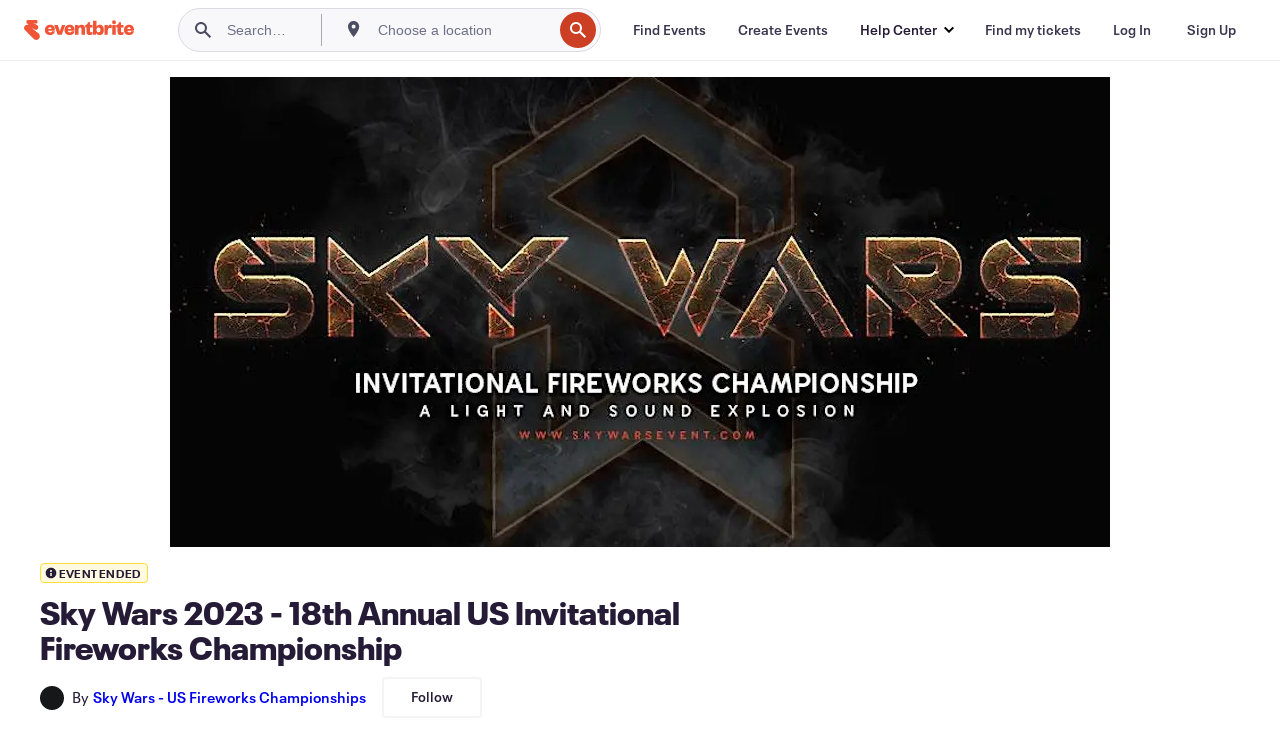

--- FILE ---
content_type: text/javascript
request_url: https://www.eventbrite.com/e/_next/static/chunks/358-3edaf5be080e5236.js
body_size: 168101
content:
(self.webpackChunk_N_E=self.webpackChunk_N_E||[]).push([[358],{87006:function(e,t,r){"use strict";var n=this&&this.__importDefault||function(e){return e&&e.__esModule?e:{default:e}};Object.defineProperty(t,"__esModule",{value:!0}),t.DevIconLinks=void 0;let i=n(r(67294));t.DevIconLinks=()=>i.default.createElement(i.default.Fragment,null,i.default.createElement("link",{rel:"icon",type:"image/png",href:"https://cdn.evbstatic.com/s3-build/perm_001/d0a1fc/django/images/favicons/dev/favicon-32x32.png",sizes:"32x32"}),i.default.createElement("link",{rel:"icon",type:"image/png",href:"https://cdn.evbstatic.com/s3-build/perm_001/7103e4/django/images/favicons/dev/favicon-194x194.png",sizes:"194x194"}),i.default.createElement("link",{rel:"icon",type:"image/png",href:"https://cdn.evbstatic.com/s3-build/perm_001/111dc8/django/images/favicons/dev/favicon-96x96.png",sizes:"96x96"}),i.default.createElement("link",{rel:"icon",type:"image/png",href:"https://cdn.evbstatic.com/s3-build/perm_001/843a99/django/images/favicons/dev/android-chrome-192x192.png",sizes:"192x192"}),i.default.createElement("link",{rel:"icon",type:"image/png",href:"https://cdn.evbstatic.com/s3-build/perm_001/2bf386/django/images/favicons/dev/favicon-16x16.png",sizes:"16x16"}),i.default.createElement("link",{rel:"shortcut icon",href:"https://cdn.evbstatic.com/s3-build/perm_001/822e9e/django/images/favicons/dev/favicon.ico"}))},4473:function(e,t,r){"use strict";var n=this&&this.__importDefault||function(e){return e&&e.__esModule?e:{default:e}};Object.defineProperty(t,"__esModule",{value:!0}),t.FavIconLinks=void 0;let i=n(r(67294)),a=r(31943),o=r(87006),l=r(56794),s=r(51628);t.FavIconLinks=({stage:e=a.Stage.PROD})=>{let t=l.ProdIconLinks;return e===a.Stage.DEV?t=o.DevIconLinks:e===a.Stage.TEST&&(t=s.QaIconLinks),i.default.createElement(i.default.Fragment,null,i.default.createElement(t,null),i.default.createElement("link",{rel:"apple-touch-icon",href:"https://cdn.evbstatic.com/s3-build/perm_001/8730ae/django/images/touch_icons/apple-touch-icon-180x180.png"}),i.default.createElement("link",{rel:"manifest",href:"https://cdn.evbstatic.com/s3-build/perm_001/befbf7/django/images/favicons/manifest.webmanifest"}))}},56794:function(e,t,r){"use strict";var n=this&&this.__importDefault||function(e){return e&&e.__esModule?e:{default:e}};Object.defineProperty(t,"__esModule",{value:!0}),t.ProdIconLinks=void 0;let i=n(r(67294));t.ProdIconLinks=()=>i.default.createElement(i.default.Fragment,null,i.default.createElement("link",{rel:"icon",type:"image/png",href:"https://cdn.evbstatic.com/s3-build/perm_001/8e1e99/django/images/favicons/favicon-32x32.png",sizes:"32x32"}),i.default.createElement("link",{rel:"icon",type:"image/png",href:"https://cdn.evbstatic.com/s3-build/perm_001/317aa1/django/images/favicons/favicon-194x194.png",sizes:"194x194"}),i.default.createElement("link",{rel:"icon",type:"image/png",href:"https://cdn.evbstatic.com/s3-build/perm_001/4f7930/django/images/favicons/favicon-96x96.png",sizes:"96x96"}),i.default.createElement("link",{rel:"icon",type:"image/png",href:"https://cdn.evbstatic.com/s3-build/perm_001/8730ae/django/images/favicons/android-chrome-192x192.png",sizes:"192x192"}),i.default.createElement("link",{rel:"icon",type:"image/png",href:"https://cdn.evbstatic.com/s3-build/perm_001/765d40/django/images/favicons/favicon-16x16.png",sizes:"16x16"}),i.default.createElement("link",{rel:"shortcut icon",href:"https://cdn.evbstatic.com/s3-build/perm_001/b61505/django/images/favicons/favicon.ico"}))},51628:function(e,t,r){"use strict";var n=this&&this.__importDefault||function(e){return e&&e.__esModule?e:{default:e}};Object.defineProperty(t,"__esModule",{value:!0}),t.QaIconLinks=void 0;let i=n(r(67294));t.QaIconLinks=()=>i.default.createElement(i.default.Fragment,null,i.default.createElement("link",{rel:"icon",type:"image/png",href:"https://cdn.evbstatic.com/s3-build/perm_001/f702fc/django/images/favicons/qa/favicon-32x32.png",sizes:"32x32"}),i.default.createElement("link",{rel:"icon",type:"image/png",href:"https://cdn.evbstatic.com/s3-build/perm_001/aa522e/django/images/favicons/qa/favicon-194x194.png",sizes:"194x194"}),i.default.createElement("link",{rel:"icon",type:"image/png",href:"https://cdn.evbstatic.com/s3-build/perm_001/44431b/django/images/favicons/qa/favicon-96x96.png",sizes:"96x96"}),i.default.createElement("link",{rel:"icon",type:"image/png",href:"https://cdn.evbstatic.com/s3-build/perm_001/fed137/django/images/favicons/qa/android-chrome-192x192.png",sizes:"192x192"}),i.default.createElement("link",{rel:"icon",type:"image/png",href:"https://cdn.evbstatic.com/s3-build/perm_001/ee1295/django/images/favicons/qa/favicon-16x16.png",sizes:"16x16"}),i.default.createElement("link",{rel:"shortcut icon",href:"https://cdn.evbstatic.com/s3-build/perm_001/a85c1a/django/images/favicons/qa/favicon.ico"}))},81973:function(e,t,r){"use strict";Object.defineProperty(t,"__esModule",{value:!0}),t.FavIconLinks=void 0;var n=r(4473);Object.defineProperty(t,"FavIconLinks",{enumerable:!0,get:function(){return n.FavIconLinks}})},2109:function(e,t,r){"use strict";var n=this&&this.__createBinding||(Object.create?function(e,t,r,n){void 0===n&&(n=r);var i=Object.getOwnPropertyDescriptor(t,r);(!i||("get"in i?!t.__esModule:i.writable||i.configurable))&&(i={enumerable:!0,get:function(){return t[r]}}),Object.defineProperty(e,n,i)}:function(e,t,r,n){void 0===n&&(n=r),e[n]=t[r]}),i=this&&this.__exportStar||function(e,t){for(var r in e)"default"===r||Object.prototype.hasOwnProperty.call(t,r)||n(t,e,r)};Object.defineProperty(t,"__esModule",{value:!0}),i(r(81973),t),i(r(29366),t)},65537:function(e,t,r){"use strict";var n=this&&this.__importDefault||function(e){return e&&e.__esModule?e:{default:e}};Object.defineProperty(t,"__esModule",{value:!0}),t.AssetsPrefetchLinks=void 0;let i=n(r(67294));t.AssetsPrefetchLinks=()=>i.default.createElement(i.default.Fragment,null,i.default.createElement("link",{rel:"preconnect",href:"https://cdn.evbstatic.com"}),i.default.createElement("link",{rel:"dns-prefetch",href:"https://cdn.evbstatic.com"}),i.default.createElement("link",{rel:"preconnect",href:"https://img.evbuc.com"}),i.default.createElement("link",{rel:"dns-prefetch",href:"https://img.evbuc.com"}))},70536:function(e,t,r){"use strict";var n=this&&this.__importDefault||function(e){return e&&e.__esModule?e:{default:e}};Object.defineProperty(t,"__esModule",{value:!0}),t.MetaTags=void 0;let i=n(r(67294)),a=n(r(9008)),o=r(58412);t.MetaTags=({showDefaultDescription:e=!0})=>i.default.createElement(a.default,null,i.default.createElement("meta",{key:"apple-mobile-web-app-title",name:"apple-mobile-web-app-title",content:"Eventbrite"}),i.default.createElement("meta",{key:"application-name",name:"application-name",content:"Eventbrite"}),i.default.createElement("meta",{key:"msapplication-TileColor",name:"msapplication-TileColor",content:o.EB_DEFAULT_ORANGE_HEX}),i.default.createElement("meta",{key:"theme-color",name:"theme-color",content:o.EB_DEFAULT_ORANGE_HEX}),i.default.createElement("meta",{key:"msapplication-TileImage",name:"msapplication-TileImage",content:o.MS_APP_TILE_IMG_PATH}),i.default.createElement("meta",{key:"y_key",name:"y_key",content:o.YAHOO_KEY}),i.default.createElement("meta",{key:"msvalidate.01",name:"msvalidate.01",content:o.BING_WEBMASTER_VERIFICATION}),i.default.createElement("meta",{key:"fb:app_id",property:"fb:app_id",content:o.FB_APP_ID}),e&&i.default.createElement("meta",{key:"description-default",name:"description",content:"Eventbrite - Discover the Best Local Events & Things to Do"}))},1354:function(e,t,r){"use strict";var n=this&&this.__importDefault||function(e){return e&&e.__esModule?e:{default:e}};Object.defineProperty(t,"__esModule",{value:!0}),t.OpenGraphTags=void 0;let i=n(r(67294)),a=n(r(9008)),o=r(58412);t.OpenGraphTags=({description:e,imageUrl:t,title:r="Eventbrite",type:n="website",url:l})=>{let s=t?i.default.createElement("meta",{key:"og:image",property:"og:image",content:t}):i.default.createElement(i.default.Fragment,null,i.default.createElement("meta",{key:"og:image:default",property:"og:image",content:o.OPEN_GRAPH_DEFAULT_IMAGE_PATH}),i.default.createElement("meta",{key:"og:image:width:default",property:"og:image:width",content:o.OPEN_GRAPH_DEFAULT_IMAGE_WIDTH}),i.default.createElement("meta",{key:"og:image:height:default",property:"og:image:height",content:o.OPEN_GRAPH_DEFAULT_IMAGE_HEIGHT}));return i.default.createElement(a.default,null,i.default.createElement("meta",{key:"og:site_name",property:"og:site_name",content:"Eventbrite"}),s,i.default.createElement("meta",{key:"og:title",property:"og:title",content:r}),e&&i.default.createElement("meta",{key:"og:description",property:"og:description",content:e}),i.default.createElement("meta",{key:"og:url",property:"og:url",content:l}),i.default.createElement("meta",{key:"og:type",property:"og:type",content:n}))}},16054:function(e,t,r){"use strict";var n=this&&this.__importDefault||function(e){return e&&e.__esModule?e:{default:e}};Object.defineProperty(t,"__esModule",{value:!0}),t.TwitterTags=void 0;let i=n(r(67294)),a=r(58412),o=r(67324),l=n(r(9008));t.TwitterTags=({androidAppUrl:e,description:t,imageUrl:r,iosAppUrl:n,title:s="Eventbrite",twitterCard:u=o.TwitterCard.Summary})=>i.default.createElement(l.default,null,i.default.createElement("meta",{key:"twitter:card",name:"twitter:card",content:u}),i.default.createElement("meta",{key:"twitter:site",name:"twitter:site",content:"@eventbrite"}),i.default.createElement("meta",{key:"twitter:title",name:"twitter:title",content:s}),t&&i.default.createElement("meta",{key:"twitter:description",name:"twitter:description",content:t}),i.default.createElement("meta",{key:"twitter:image",name:"twitter:image",content:r||a.OPEN_GRAPH_DEFAULT_IMAGE_PATH}),i.default.createElement("meta",{key:"twitter:app:name:iphone",name:"twitter:app:name:iphone",content:"Eventbrite"}),n&&i.default.createElement("meta",{key:"twitter:app:url:iphone",name:"twitter:app:url:iphone",content:n}),i.default.createElement("meta",{key:"twitter:app:id:iphone",name:"twitter:app:id:iphone",content:"487922291"}),i.default.createElement("meta",{key:"twitter:app:name:googleplay",name:"twitter:app:name:googleplay",content:"Eventbrite"}),e&&i.default.createElement("meta",{key:"twitter:app:url:googleplay",name:"twitter:app:url:googleplay",content:e}),i.default.createElement("meta",{key:"twitter:app:id:googleplay",name:"twitter:app:id:googleplay",content:"com.eventbrite.attendee"}))},58412:function(e,t){"use strict";Object.defineProperty(t,"__esModule",{value:!0}),t.FB_APP_ID=t.BING_WEBMASTER_VERIFICATION=t.YAHOO_KEY=t.EB_DEFAULT_ORANGE_HEX=t.MS_APP_TILE_IMG_PATH=t.OPEN_GRAPH_DEFAULT_IMAGE_HEIGHT=t.OPEN_GRAPH_DEFAULT_IMAGE_WIDTH=t.OPEN_GRAPH_DEFAULT_IMAGE_PATH=void 0,t.OPEN_GRAPH_DEFAULT_IMAGE_PATH="https://cdn.evbstatic.com/s3-build/perm_001/6ce389/django/images/logos/eb_orange_on_white_1200x630.png",t.OPEN_GRAPH_DEFAULT_IMAGE_WIDTH="1200",t.OPEN_GRAPH_DEFAULT_IMAGE_HEIGHT="630",t.MS_APP_TILE_IMG_PATH="https://cdn.evbstatic.com/s3-build/perm_001/8ad267/django/images/favicons/mstile-144x144.png",t.EB_DEFAULT_ORANGE_HEX="#f6682f",t.YAHOO_KEY="d92e23811007b438",t.BING_WEBMASTER_VERIFICATION="A9AB07B7E430E4608E0BC57AFA5004AA",t.FB_APP_ID="28218816837"},29366:function(e,t,r){"use strict";var n=this&&this.__createBinding||(Object.create?function(e,t,r,n){void 0===n&&(n=r);var i=Object.getOwnPropertyDescriptor(t,r);(!i||("get"in i?!t.__esModule:i.writable||i.configurable))&&(i={enumerable:!0,get:function(){return t[r]}}),Object.defineProperty(e,n,i)}:function(e,t,r,n){void 0===n&&(n=r),e[n]=t[r]}),i=this&&this.__exportStar||function(e,t){for(var r in e)"default"===r||Object.prototype.hasOwnProperty.call(t,r)||n(t,e,r)};Object.defineProperty(t,"__esModule",{value:!0}),t.TwitterTags=t.OpenGraphTags=t.MetaTags=t.AssetsPrefetchLinks=void 0;var a=r(65537);Object.defineProperty(t,"AssetsPrefetchLinks",{enumerable:!0,get:function(){return a.AssetsPrefetchLinks}}),i(r(58412),t);var o=r(70536);Object.defineProperty(t,"MetaTags",{enumerable:!0,get:function(){return o.MetaTags}});var l=r(1354);Object.defineProperty(t,"OpenGraphTags",{enumerable:!0,get:function(){return l.OpenGraphTags}});var s=r(16054);Object.defineProperty(t,"TwitterTags",{enumerable:!0,get:function(){return s.TwitterTags}}),i(r(67324),t)},67324:function(e,t){"use strict";var r;Object.defineProperty(t,"__esModule",{value:!0}),t.TwitterCard=void 0,(r=t.TwitterCard||(t.TwitterCard={})).Summary="summary",r.SummaryLargeImage="summary_large_image",r.App="app",r.Player="player"},36511:function(e,t,r){"use strict";var n=r(96086),i={},a=function(e){};function o(e,t,r,n,i,o,l,s){if(a(t),!e){var u;if(void 0===t)u=Error("Minified exception occurred; use the non-minified dev environment for the full error message and additional helpful warnings.");else{var c=[r,n,i,o,l,s],d=0;(u=Error(t.replace(/%s/g,function(){return c[d++]}))).name="Invariant Violation"}throw u.framesToPop=1,u}}var l="mixins";e.exports=function(e,t,r){var a=[],s={mixins:"DEFINE_MANY",statics:"DEFINE_MANY",propTypes:"DEFINE_MANY",contextTypes:"DEFINE_MANY",childContextTypes:"DEFINE_MANY",getDefaultProps:"DEFINE_MANY_MERGED",getInitialState:"DEFINE_MANY_MERGED",getChildContext:"DEFINE_MANY_MERGED",render:"DEFINE_ONCE",componentWillMount:"DEFINE_MANY",componentDidMount:"DEFINE_MANY",componentWillReceiveProps:"DEFINE_MANY",shouldComponentUpdate:"DEFINE_ONCE",componentWillUpdate:"DEFINE_MANY",componentDidUpdate:"DEFINE_MANY",componentWillUnmount:"DEFINE_MANY",UNSAFE_componentWillMount:"DEFINE_MANY",UNSAFE_componentWillReceiveProps:"DEFINE_MANY",UNSAFE_componentWillUpdate:"DEFINE_MANY",updateComponent:"OVERRIDE_BASE"},u={getDerivedStateFromProps:"DEFINE_MANY_MERGED"},c={displayName:function(e,t){e.displayName=t},mixins:function(e,t){if(t)for(var r=0;r<t.length;r++)d(e,t[r])},childContextTypes:function(e,t){e.childContextTypes=n({},e.childContextTypes,t)},contextTypes:function(e,t){e.contextTypes=n({},e.contextTypes,t)},getDefaultProps:function(e,t){e.getDefaultProps?e.getDefaultProps=A(e.getDefaultProps,t):e.getDefaultProps=t},propTypes:function(e,t){e.propTypes=n({},e.propTypes,t)},statics:function(e,t){!function(e,t){if(t)for(var r in t){var n=t[r];if(t.hasOwnProperty(r)){if(o(!(r in c),'ReactClass: You are attempting to define a reserved property, `%s`, that shouldn\'t be on the "statics" key. Define it as an instance property instead; it will still be accessible on the constructor.',r),r in e){o("DEFINE_MANY_MERGED"===(u.hasOwnProperty(r)?u[r]:null),"ReactClass: You are attempting to define `%s` on your component more than once. This conflict may be due to a mixin.",r),e[r]=A(e[r],n);return}e[r]=n}}}(e,t)},autobind:function(){}};function d(e,r){if(r){o("function"!=typeof r,"ReactClass: You're attempting to use a component class or function as a mixin. Instead, just use a regular object."),o(!t(r),"ReactClass: You're attempting to use a component as a mixin. Instead, just use a regular object.");var n=e.prototype,i=n.__reactAutoBindPairs;for(var a in r.hasOwnProperty(l)&&c.mixins(e,r.mixins),r)if(r.hasOwnProperty(a)&&a!==l){var u=r[a],d=n.hasOwnProperty(a);if(!function(e,t){var r=s.hasOwnProperty(t)?s[t]:null;f.hasOwnProperty(t)&&o("OVERRIDE_BASE"===r,"ReactClassInterface: You are attempting to override `%s` from your class specification. Ensure that your method names do not overlap with React methods.",t),e&&o("DEFINE_MANY"===r||"DEFINE_MANY_MERGED"===r,"ReactClassInterface: You are attempting to define `%s` on your component more than once. This conflict may be due to a mixin.",t)}(d,a),c.hasOwnProperty(a))c[a](e,u);else{var h=s.hasOwnProperty(a);if("function"!=typeof u||h||d||!1===r.autobind){if(d){var g=s[a];o(h&&("DEFINE_MANY_MERGED"===g||"DEFINE_MANY"===g),"ReactClass: Unexpected spec policy %s for key %s when mixing in component specs.",g,a),"DEFINE_MANY_MERGED"===g?n[a]=A(n[a],u):"DEFINE_MANY"===g&&(n[a]=function(e,t){return function(){e.apply(this,arguments),t.apply(this,arguments)}}(n[a],u))}else n[a]=u}else i.push(a,u),n[a]=u}}}}function h(e,t){for(var r in o(e&&t&&"object"==typeof e&&"object"==typeof t,"mergeIntoWithNoDuplicateKeys(): Cannot merge non-objects."),t)t.hasOwnProperty(r)&&(o(void 0===e[r],"mergeIntoWithNoDuplicateKeys(): Tried to merge two objects with the same key: `%s`. This conflict may be due to a mixin; in particular, this may be caused by two getInitialState() or getDefaultProps() methods returning objects with clashing keys.",r),e[r]=t[r]);return e}function A(e,t){return function(){var r=e.apply(this,arguments),n=t.apply(this,arguments);if(null==r)return n;if(null==n)return r;var i={};return h(i,r),h(i,n),i}}var g={componentDidMount:function(){this.__isMounted=!0}},p={componentWillUnmount:function(){this.__isMounted=!1}},f={replaceState:function(e,t){this.updater.enqueueReplaceState(this,e,t)},isMounted:function(){return!!this.__isMounted}},m=function(){};return n(m.prototype,e.prototype,f),function(e){var t=function(e,n,a){this.__reactAutoBindPairs.length&&function(e){for(var t=e.__reactAutoBindPairs,r=0;r<t.length;r+=2){var n=t[r],i=t[r+1];e[n]=i.bind(e)}}(this),this.props=e,this.context=n,this.refs=i,this.updater=a||r,this.state=null;var l=this.getInitialState?this.getInitialState():null;o("object"==typeof l&&!Array.isArray(l),"%s.getInitialState(): must return an object or null",t.displayName||"ReactCompositeComponent"),this.state=l};for(var n in t.prototype=new m,t.prototype.constructor=t,t.prototype.__reactAutoBindPairs=[],a.forEach(d.bind(null,t)),d(t,g),d(t,e),d(t,p),t.getDefaultProps&&(t.defaultProps=t.getDefaultProps()),o(t.prototype.render,"createClass(...): Class specification must implement a `render` method."),s)t.prototype[n]||(t.prototype[n]=null);return t}}},72555:function(e,t,r){"use strict";var n=r(67294),i=r(36511);if(void 0===n)throw Error("create-react-class could not find the React object. If you are using script tags, make sure that React is being loaded before create-react-class.");var a=new n.Component().updater;e.exports=i(n.Component,n.isValidElement,a)},72023:function(e,t,r){var n,i=r(34155);!function(){"use strict";var t="input is invalid type",a="object"==typeof window,o=a?window:{};o.JS_SHA256_NO_WINDOW&&(a=!1);var l=!a&&"object"==typeof self,s=!o.JS_SHA256_NO_NODE_JS&&"object"==typeof i&&i.versions&&i.versions.node&&"renderer"!=i.type;s?o=r.g:l&&(o=self);var u=!o.JS_SHA256_NO_COMMON_JS&&e.exports,c=r.amdO,d=!o.JS_SHA256_NO_ARRAY_BUFFER&&"undefined"!=typeof ArrayBuffer,h="0123456789abcdef".split(""),A=[-2147483648,8388608,32768,128],g=[24,16,8,0],p=[1116352408,1899447441,3049323471,3921009573,961987163,1508970993,2453635748,2870763221,3624381080,310598401,607225278,1426881987,1925078388,2162078206,2614888103,3248222580,3835390401,4022224774,264347078,604807628,770255983,1249150122,1555081692,1996064986,2554220882,2821834349,2952996808,3210313671,3336571891,3584528711,113926993,338241895,666307205,773529912,1294757372,1396182291,1695183700,1986661051,2177026350,2456956037,2730485921,2820302411,3259730800,3345764771,3516065817,3600352804,4094571909,275423344,430227734,506948616,659060556,883997877,958139571,1322822218,1537002063,1747873779,1955562222,2024104815,2227730452,2361852424,2428436474,2756734187,3204031479,3329325298],f=["hex","array","digest","arrayBuffer"],m=[];(o.JS_SHA256_NO_NODE_JS||!Array.isArray)&&(Array.isArray=function(e){return"[object Array]"===Object.prototype.toString.call(e)}),d&&(o.JS_SHA256_NO_ARRAY_BUFFER_IS_VIEW||!ArrayBuffer.isView)&&(ArrayBuffer.isView=function(e){return"object"==typeof e&&e.buffer&&e.buffer.constructor===ArrayBuffer});var b=function(e,t){return function(r){return new k(t,!0).update(r)[e]()}},_=function(e){var t=b("hex",e);s&&(t=v(t,e)),t.create=function(){return new k(e)},t.update=function(e){return t.create().update(e)};for(var r=0;r<f.length;++r){var n=f[r];t[n]=b(n,e)}return t},v=function(e,n){var i,a=r(96127),l=r(51371).Buffer,s=n?"sha224":"sha256";return i=l.from&&!o.JS_SHA256_NO_BUFFER_FROM?l.from:function(e){return new l(e)},function(r){if("string"==typeof r)return a.createHash(s).update(r,"utf8").digest("hex");if(null==r)throw Error(t);return r.constructor===ArrayBuffer&&(r=new Uint8Array(r)),Array.isArray(r)||ArrayBuffer.isView(r)||r.constructor===l?a.createHash(s).update(i(r)).digest("hex"):e(r)}},y=function(e,t){return function(r,n){return new I(r,t,!0).update(n)[e]()}},w=function(e){var t=y("hex",e);t.create=function(t){return new I(t,e)},t.update=function(e,r){return t.create(e).update(r)};for(var r=0;r<f.length;++r){var n=f[r];t[n]=y(n,e)}return t};function k(e,t){t?(m[0]=m[16]=m[1]=m[2]=m[3]=m[4]=m[5]=m[6]=m[7]=m[8]=m[9]=m[10]=m[11]=m[12]=m[13]=m[14]=m[15]=0,this.blocks=m):this.blocks=[0,0,0,0,0,0,0,0,0,0,0,0,0,0,0,0,0],e?(this.h0=3238371032,this.h1=914150663,this.h2=812702999,this.h3=4144912697,this.h4=4290775857,this.h5=1750603025,this.h6=1694076839,this.h7=3204075428):(this.h0=1779033703,this.h1=3144134277,this.h2=1013904242,this.h3=2773480762,this.h4=1359893119,this.h5=2600822924,this.h6=528734635,this.h7=1541459225),this.block=this.start=this.bytes=this.hBytes=0,this.finalized=this.hashed=!1,this.first=!0,this.is224=e}function I(e,r,n){var i,a=typeof e;if("string"===a){var o,l=[],s=e.length,u=0;for(i=0;i<s;++i)(o=e.charCodeAt(i))<128?l[u++]=o:(o<2048?l[u++]=192|o>>>6:(o<55296||o>=57344?l[u++]=224|o>>>12:(o=65536+((1023&o)<<10|1023&e.charCodeAt(++i)),l[u++]=240|o>>>18,l[u++]=128|o>>>12&63),l[u++]=128|o>>>6&63),l[u++]=128|63&o);e=l}else if("object"===a){if(null===e)throw Error(t);if(d&&e.constructor===ArrayBuffer)e=new Uint8Array(e);else if(!Array.isArray(e)&&(!d||!ArrayBuffer.isView(e)))throw Error(t)}else throw Error(t);e.length>64&&(e=new k(r,!0).update(e).array());var c=[],h=[];for(i=0;i<64;++i){var A=e[i]||0;c[i]=92^A,h[i]=54^A}k.call(this,r,n),this.update(h),this.oKeyPad=c,this.inner=!0,this.sharedMemory=n}k.prototype.update=function(e){if(!this.finalized){var r,n=typeof e;if("string"!==n){if("object"===n){if(null===e)throw Error(t);if(d&&e.constructor===ArrayBuffer)e=new Uint8Array(e);else if(!Array.isArray(e)&&(!d||!ArrayBuffer.isView(e)))throw Error(t)}else throw Error(t);r=!0}for(var i,a,o=0,l=e.length,s=this.blocks;o<l;){if(this.hashed&&(this.hashed=!1,s[0]=this.block,this.block=s[16]=s[1]=s[2]=s[3]=s[4]=s[5]=s[6]=s[7]=s[8]=s[9]=s[10]=s[11]=s[12]=s[13]=s[14]=s[15]=0),r)for(a=this.start;o<l&&a<64;++o)s[a>>>2]|=e[o]<<g[3&a++];else for(a=this.start;o<l&&a<64;++o)(i=e.charCodeAt(o))<128?s[a>>>2]|=i<<g[3&a++]:(i<2048?s[a>>>2]|=(192|i>>>6)<<g[3&a++]:(i<55296||i>=57344?s[a>>>2]|=(224|i>>>12)<<g[3&a++]:(i=65536+((1023&i)<<10|1023&e.charCodeAt(++o)),s[a>>>2]|=(240|i>>>18)<<g[3&a++],s[a>>>2]|=(128|i>>>12&63)<<g[3&a++]),s[a>>>2]|=(128|i>>>6&63)<<g[3&a++]),s[a>>>2]|=(128|63&i)<<g[3&a++]);this.lastByteIndex=a,this.bytes+=a-this.start,a>=64?(this.block=s[16],this.start=a-64,this.hash(),this.hashed=!0):this.start=a}return this.bytes>4294967295&&(this.hBytes+=this.bytes/4294967296<<0,this.bytes=this.bytes%4294967296),this}},k.prototype.finalize=function(){if(!this.finalized){this.finalized=!0;var e=this.blocks,t=this.lastByteIndex;e[16]=this.block,e[t>>>2]|=A[3&t],this.block=e[16],t>=56&&(this.hashed||this.hash(),e[0]=this.block,e[16]=e[1]=e[2]=e[3]=e[4]=e[5]=e[6]=e[7]=e[8]=e[9]=e[10]=e[11]=e[12]=e[13]=e[14]=e[15]=0),e[14]=this.hBytes<<3|this.bytes>>>29,e[15]=this.bytes<<3,this.hash()}},k.prototype.hash=function(){var e,t,r,n,i,a,o,l,s,u,c=this.h0,d=this.h1,h=this.h2,A=this.h3,g=this.h4,f=this.h5,m=this.h6,b=this.h7,_=this.blocks;for(e=16;e<64;++e)t=((i=_[e-15])>>>7|i<<25)^(i>>>18|i<<14)^i>>>3,r=((i=_[e-2])>>>17|i<<15)^(i>>>19|i<<13)^i>>>10,_[e]=_[e-16]+t+_[e-7]+r<<0;for(e=0,u=d&h;e<64;e+=4)this.first?(this.is224?(o=300032,b=(i=_[0]-1413257819)-150054599<<0,A=i+24177077<<0):(o=704751109,b=(i=_[0]-210244248)-1521486534<<0,A=i+143694565<<0),this.first=!1):(t=(c>>>2|c<<30)^(c>>>13|c<<19)^(c>>>22|c<<10),r=(g>>>6|g<<26)^(g>>>11|g<<21)^(g>>>25|g<<7),n=(o=c&d)^c&h^u,i=b+r+(g&f^~g&m)+p[e]+_[e],a=t+n,b=A+i<<0,A=i+a<<0),t=(A>>>2|A<<30)^(A>>>13|A<<19)^(A>>>22|A<<10),r=(b>>>6|b<<26)^(b>>>11|b<<21)^(b>>>25|b<<7),n=(l=A&c)^A&d^o,i=m+r+(b&g^~b&f)+p[e+1]+_[e+1],a=t+n,m=h+i<<0,t=((h=i+a<<0)>>>2|h<<30)^(h>>>13|h<<19)^(h>>>22|h<<10),r=(m>>>6|m<<26)^(m>>>11|m<<21)^(m>>>25|m<<7),n=(s=h&A)^h&c^l,i=f+r+(m&b^~m&g)+p[e+2]+_[e+2],a=t+n,f=d+i<<0,t=((d=i+a<<0)>>>2|d<<30)^(d>>>13|d<<19)^(d>>>22|d<<10),r=(f>>>6|f<<26)^(f>>>11|f<<21)^(f>>>25|f<<7),n=(u=d&h)^d&A^s,i=g+r+(f&m^~f&b)+p[e+3]+_[e+3],a=t+n,g=c+i<<0,c=i+a<<0,this.chromeBugWorkAround=!0;this.h0=this.h0+c<<0,this.h1=this.h1+d<<0,this.h2=this.h2+h<<0,this.h3=this.h3+A<<0,this.h4=this.h4+g<<0,this.h5=this.h5+f<<0,this.h6=this.h6+m<<0,this.h7=this.h7+b<<0},k.prototype.hex=function(){this.finalize();var e=this.h0,t=this.h1,r=this.h2,n=this.h3,i=this.h4,a=this.h5,o=this.h6,l=this.h7,s=h[e>>>28&15]+h[e>>>24&15]+h[e>>>20&15]+h[e>>>16&15]+h[e>>>12&15]+h[e>>>8&15]+h[e>>>4&15]+h[15&e]+h[t>>>28&15]+h[t>>>24&15]+h[t>>>20&15]+h[t>>>16&15]+h[t>>>12&15]+h[t>>>8&15]+h[t>>>4&15]+h[15&t]+h[r>>>28&15]+h[r>>>24&15]+h[r>>>20&15]+h[r>>>16&15]+h[r>>>12&15]+h[r>>>8&15]+h[r>>>4&15]+h[15&r]+h[n>>>28&15]+h[n>>>24&15]+h[n>>>20&15]+h[n>>>16&15]+h[n>>>12&15]+h[n>>>8&15]+h[n>>>4&15]+h[15&n]+h[i>>>28&15]+h[i>>>24&15]+h[i>>>20&15]+h[i>>>16&15]+h[i>>>12&15]+h[i>>>8&15]+h[i>>>4&15]+h[15&i]+h[a>>>28&15]+h[a>>>24&15]+h[a>>>20&15]+h[a>>>16&15]+h[a>>>12&15]+h[a>>>8&15]+h[a>>>4&15]+h[15&a]+h[o>>>28&15]+h[o>>>24&15]+h[o>>>20&15]+h[o>>>16&15]+h[o>>>12&15]+h[o>>>8&15]+h[o>>>4&15]+h[15&o];return this.is224||(s+=h[l>>>28&15]+h[l>>>24&15]+h[l>>>20&15]+h[l>>>16&15]+h[l>>>12&15]+h[l>>>8&15]+h[l>>>4&15]+h[15&l]),s},k.prototype.toString=k.prototype.hex,k.prototype.digest=function(){this.finalize();var e=this.h0,t=this.h1,r=this.h2,n=this.h3,i=this.h4,a=this.h5,o=this.h6,l=this.h7,s=[e>>>24&255,e>>>16&255,e>>>8&255,255&e,t>>>24&255,t>>>16&255,t>>>8&255,255&t,r>>>24&255,r>>>16&255,r>>>8&255,255&r,n>>>24&255,n>>>16&255,n>>>8&255,255&n,i>>>24&255,i>>>16&255,i>>>8&255,255&i,a>>>24&255,a>>>16&255,a>>>8&255,255&a,o>>>24&255,o>>>16&255,o>>>8&255,255&o];return this.is224||s.push(l>>>24&255,l>>>16&255,l>>>8&255,255&l),s},k.prototype.array=k.prototype.digest,k.prototype.arrayBuffer=function(){this.finalize();var e=new ArrayBuffer(this.is224?28:32),t=new DataView(e);return t.setUint32(0,this.h0),t.setUint32(4,this.h1),t.setUint32(8,this.h2),t.setUint32(12,this.h3),t.setUint32(16,this.h4),t.setUint32(20,this.h5),t.setUint32(24,this.h6),this.is224||t.setUint32(28,this.h7),e},I.prototype=new k,I.prototype.finalize=function(){if(k.prototype.finalize.call(this),this.inner){this.inner=!1;var e=this.array();k.call(this,this.is224,this.sharedMemory),this.update(this.oKeyPad),this.update(e),k.prototype.finalize.call(this)}};var S=_();S.sha256=S,S.sha224=_(!0),S.sha256.hmac=w(),S.sha224.hmac=w(!0),u?e.exports=S:(o.sha256=S.sha256,o.sha224=S.sha224,c&&void 0!==(n=(function(){return S}).call(S,r,S,e))&&(e.exports=n))}()},48094:function(e){var t=Object.prototype.toString;e.exports=function(e){return!0===e||!1===e||!!e&&"object"==typeof e&&"[object Boolean]"==t.call(e)}},72307:function(e,t,r){e=r.nmd(e);var n,i,a,o="__lodash_hash_undefined__",l="[object Arguments]",s="[object Array]",u="[object Boolean]",c="[object Date]",d="[object Error]",h="[object Function]",A="[object Map]",g="[object Number]",p="[object Object]",f="[object Promise]",m="[object RegExp]",b="[object Set]",_="[object String]",v="[object WeakMap]",y="[object ArrayBuffer]",w="[object DataView]",k=/^\[object .+?Constructor\]$/,I=/^(?:0|[1-9]\d*)$/,S={};S["[object Float32Array]"]=S["[object Float64Array]"]=S["[object Int8Array]"]=S["[object Int16Array]"]=S["[object Int32Array]"]=S["[object Uint8Array]"]=S["[object Uint8ClampedArray]"]=S["[object Uint16Array]"]=S["[object Uint32Array]"]=!0,S[l]=S[s]=S[y]=S[u]=S[w]=S[c]=S[d]=S[h]=S[A]=S[g]=S[p]=S[m]=S[b]=S[_]=S[v]=!1;var C="object"==typeof r.g&&r.g&&r.g.Object===Object&&r.g,x="object"==typeof self&&self&&self.Object===Object&&self,E=C||x||Function("return this")(),U=t&&!t.nodeType&&t,D=U&&e&&!e.nodeType&&e,R=D&&D.exports===U,L=R&&C.process,Q=function(){try{return L&&L.binding&&L.binding("util")}catch(e){}}(),j=Q&&Q.isTypedArray;function O(e){var t=-1,r=Array(e.size);return e.forEach(function(e,n){r[++t]=[n,e]}),r}function B(e){var t=-1,r=Array(e.size);return e.forEach(function(e){r[++t]=e}),r}var T=Array.prototype,V=Function.prototype,P=Object.prototype,N=E["__core-js_shared__"],F=V.toString,J=P.hasOwnProperty,M=(n=/[^.]+$/.exec(N&&N.keys&&N.keys.IE_PROTO||""))?"Symbol(src)_1."+n:"",H=P.toString,G=RegExp("^"+F.call(J).replace(/[\\^$.*+?()[\]{}|]/g,"\\$&").replace(/hasOwnProperty|(function).*?(?=\\\()| for .+?(?=\\\])/g,"$1.*?")+"$"),W=R?E.Buffer:void 0,z=E.Symbol,X=E.Uint8Array,K=P.propertyIsEnumerable,Y=T.splice,q=z?z.toStringTag:void 0,Z=Object.getOwnPropertySymbols,$=W?W.isBuffer:void 0,ee=(i=Object.keys,a=Object,function(e){return i(a(e))}),et=eS(E,"DataView"),er=eS(E,"Map"),en=eS(E,"Promise"),ei=eS(E,"Set"),ea=eS(E,"WeakMap"),eo=eS(Object,"create"),el=eE(et),es=eE(er),eu=eE(en),ec=eE(ei),ed=eE(ea),eh=z?z.prototype:void 0,eA=eh?eh.valueOf:void 0;function eg(e){var t=-1,r=null==e?0:e.length;for(this.clear();++t<r;){var n=e[t];this.set(n[0],n[1])}}function ep(e){var t=-1,r=null==e?0:e.length;for(this.clear();++t<r;){var n=e[t];this.set(n[0],n[1])}}function ef(e){var t=-1,r=null==e?0:e.length;for(this.clear();++t<r;){var n=e[t];this.set(n[0],n[1])}}function em(e){var t=-1,r=null==e?0:e.length;for(this.__data__=new ef;++t<r;)this.add(e[t])}function eb(e){var t=this.__data__=new ep(e);this.size=t.size}function e_(e,t){for(var r=e.length;r--;)if(eU(e[r][0],t))return r;return -1}function ev(e){return null==e?void 0===e?"[object Undefined]":"[object Null]":q&&q in Object(e)?function(e){var t=J.call(e,q),r=e[q];try{e[q]=void 0;var n=!0}catch(e){}var i=H.call(e);return n&&(t?e[q]=r:delete e[q]),i}(e):H.call(e)}function ey(e){return eB(e)&&ev(e)==l}function ew(e,t,r,n,i,a){var o=1&r,l=e.length,s=t.length;if(l!=s&&!(o&&s>l))return!1;var u=a.get(e);if(u&&a.get(t))return u==t;var c=-1,d=!0,h=2&r?new em:void 0;for(a.set(e,t),a.set(t,e);++c<l;){var A=e[c],g=t[c];if(n)var p=o?n(g,A,c,t,e,a):n(A,g,c,e,t,a);if(void 0!==p){if(p)continue;d=!1;break}if(h){if(!function(e,t){for(var r=-1,n=null==e?0:e.length;++r<n;)if(t(e[r],r,e))return!0;return!1}(t,function(e,t){if(!h.has(t)&&(A===e||i(A,e,r,n,a)))return h.push(t)})){d=!1;break}}else if(!(A===g||i(A,g,r,n,a))){d=!1;break}}return a.delete(e),a.delete(t),d}function ek(e){var t;return t=function(e){return null!=e&&ej(e.length)&&!eQ(e)?function(e,t){var r,n=eR(e),i=!n&&eD(e),a=!n&&!i&&eL(e),o=!n&&!i&&!a&&eT(e),l=n||i||a||o,s=l?function(e,t){for(var r=-1,n=Array(e);++r<e;)n[r]=t(r);return n}(e.length,String):[],u=s.length;for(var c in e)J.call(e,c)&&!(l&&("length"==c||a&&("offset"==c||"parent"==c)||o&&("buffer"==c||"byteLength"==c||"byteOffset"==c)||(r=null==(r=u)?9007199254740991:r)&&("number"==typeof c||I.test(c))&&c>-1&&c%1==0&&c<r))&&s.push(c);return s}(e):function(e){if(t=e&&e.constructor,e!==("function"==typeof t&&t.prototype||P))return ee(e);var t,r=[];for(var n in Object(e))J.call(e,n)&&"constructor"!=n&&r.push(n);return r}(e)}(e),eR(e)?t:function(e,t){for(var r=-1,n=t.length,i=e.length;++r<n;)e[i+r]=t[r];return e}(t,eC(e))}function eI(e,t){var r,n=e.__data__;return("string"==(r=typeof t)||"number"==r||"symbol"==r||"boolean"==r?"__proto__"!==t:null===t)?n["string"==typeof t?"string":"hash"]:n.map}function eS(e,t){var r=null==e?void 0:e[t];return!(!eO(r)||M&&M in r)&&(eQ(r)?G:k).test(eE(r))?r:void 0}eg.prototype.clear=function(){this.__data__=eo?eo(null):{},this.size=0},eg.prototype.delete=function(e){var t=this.has(e)&&delete this.__data__[e];return this.size-=t?1:0,t},eg.prototype.get=function(e){var t=this.__data__;if(eo){var r=t[e];return r===o?void 0:r}return J.call(t,e)?t[e]:void 0},eg.prototype.has=function(e){var t=this.__data__;return eo?void 0!==t[e]:J.call(t,e)},eg.prototype.set=function(e,t){var r=this.__data__;return this.size+=this.has(e)?0:1,r[e]=eo&&void 0===t?o:t,this},ep.prototype.clear=function(){this.__data__=[],this.size=0},ep.prototype.delete=function(e){var t=this.__data__,r=e_(t,e);return!(r<0)&&(r==t.length-1?t.pop():Y.call(t,r,1),--this.size,!0)},ep.prototype.get=function(e){var t=this.__data__,r=e_(t,e);return r<0?void 0:t[r][1]},ep.prototype.has=function(e){return e_(this.__data__,e)>-1},ep.prototype.set=function(e,t){var r=this.__data__,n=e_(r,e);return n<0?(++this.size,r.push([e,t])):r[n][1]=t,this},ef.prototype.clear=function(){this.size=0,this.__data__={hash:new eg,map:new(er||ep),string:new eg}},ef.prototype.delete=function(e){var t=eI(this,e).delete(e);return this.size-=t?1:0,t},ef.prototype.get=function(e){return eI(this,e).get(e)},ef.prototype.has=function(e){return eI(this,e).has(e)},ef.prototype.set=function(e,t){var r=eI(this,e),n=r.size;return r.set(e,t),this.size+=r.size==n?0:1,this},em.prototype.add=em.prototype.push=function(e){return this.__data__.set(e,o),this},em.prototype.has=function(e){return this.__data__.has(e)},eb.prototype.clear=function(){this.__data__=new ep,this.size=0},eb.prototype.delete=function(e){var t=this.__data__,r=t.delete(e);return this.size=t.size,r},eb.prototype.get=function(e){return this.__data__.get(e)},eb.prototype.has=function(e){return this.__data__.has(e)},eb.prototype.set=function(e,t){var r=this.__data__;if(r instanceof ep){var n=r.__data__;if(!er||n.length<199)return n.push([e,t]),this.size=++r.size,this;r=this.__data__=new ef(n)}return r.set(e,t),this.size=r.size,this};var eC=Z?function(e){return null==e?[]:function(e,t){for(var r=-1,n=null==e?0:e.length,i=0,a=[];++r<n;){var o=e[r];t(o,r,e)&&(a[i++]=o)}return a}(Z(e=Object(e)),function(t){return K.call(e,t)})}:function(){return[]},ex=ev;function eE(e){if(null!=e){try{return F.call(e)}catch(e){}try{return e+""}catch(e){}}return""}function eU(e,t){return e===t||e!=e&&t!=t}(et&&ex(new et(new ArrayBuffer(1)))!=w||er&&ex(new er)!=A||en&&ex(en.resolve())!=f||ei&&ex(new ei)!=b||ea&&ex(new ea)!=v)&&(ex=function(e){var t=ev(e),r=t==p?e.constructor:void 0,n=r?eE(r):"";if(n)switch(n){case el:return w;case es:return A;case eu:return f;case ec:return b;case ed:return v}return t});var eD=ey(function(){return arguments}())?ey:function(e){return eB(e)&&J.call(e,"callee")&&!K.call(e,"callee")},eR=Array.isArray,eL=$||function(){return!1};function eQ(e){if(!eO(e))return!1;var t=ev(e);return t==h||"[object GeneratorFunction]"==t||"[object AsyncFunction]"==t||"[object Proxy]"==t}function ej(e){return"number"==typeof e&&e>-1&&e%1==0&&e<=9007199254740991}function eO(e){var t=typeof e;return null!=e&&("object"==t||"function"==t)}function eB(e){return null!=e&&"object"==typeof e}var eT=j?function(e){return j(e)}:function(e){return eB(e)&&ej(e.length)&&!!S[ev(e)]};e.exports=function(e,t){return function e(t,r,n,i,a){return t===r||(null!=t&&null!=r&&(eB(t)||eB(r))?function(e,t,r,n,i,a){var o=eR(e),h=eR(t),f=o?s:ex(e),v=h?s:ex(t);f=f==l?p:f,v=v==l?p:v;var k=f==p,I=v==p,S=f==v;if(S&&eL(e)){if(!eL(t))return!1;o=!0,k=!1}if(S&&!k)return a||(a=new eb),o||eT(e)?ew(e,t,r,n,i,a):function(e,t,r,n,i,a,o){switch(r){case w:if(e.byteLength!=t.byteLength||e.byteOffset!=t.byteOffset)break;e=e.buffer,t=t.buffer;case y:if(e.byteLength!=t.byteLength||!a(new X(e),new X(t)))break;return!0;case u:case c:case g:return eU(+e,+t);case d:return e.name==t.name&&e.message==t.message;case m:case _:return e==t+"";case A:var l=O;case b:var s=1&n;if(l||(l=B),e.size!=t.size&&!s)break;var h=o.get(e);if(h)return h==t;n|=2,o.set(e,t);var p=ew(l(e),l(t),n,i,a,o);return o.delete(e),p;case"[object Symbol]":if(eA)return eA.call(e)==eA.call(t)}return!1}(e,t,f,r,n,i,a);if(!(1&r)){var C=k&&J.call(e,"__wrapped__"),x=I&&J.call(t,"__wrapped__");if(C||x){var E=C?e.value():e,U=x?t.value():t;return a||(a=new eb),i(E,U,r,n,a)}}return!!S&&(a||(a=new eb),function(e,t,r,n,i,a){var o=1&r,l=ek(e),s=l.length;if(s!=ek(t).length&&!o)return!1;for(var u=s;u--;){var c=l[u];if(!(o?c in t:J.call(t,c)))return!1}var d=a.get(e);if(d&&a.get(t))return d==t;var h=!0;a.set(e,t),a.set(t,e);for(var A=o;++u<s;){var g=e[c=l[u]],p=t[c];if(n)var f=o?n(p,g,c,t,e,a):n(g,p,c,e,t,a);if(!(void 0===f?g===p||i(g,p,r,n,a):f)){h=!1;break}A||(A="constructor"==c)}if(h&&!A){var m=e.constructor,b=t.constructor;m!=b&&"constructor"in e&&"constructor"in t&&!("function"==typeof m&&m instanceof m&&"function"==typeof b&&b instanceof b)&&(h=!1)}return a.delete(e),a.delete(t),h}(e,t,r,n,i,a))}(t,r,n,i,e,a):t!=t&&r!=r)}(e,t)}},62753:function(e){e.exports=function(e){var t=typeof e;return!!e&&("object"==t||"function"==t)}},18552:function(e,t,r){var n=r(10852)(r(55639),"DataView");e.exports=n},1989:function(e,t,r){var n=r(51789),i=r(80401),a=r(57667),o=r(21327),l=r(81866);function s(e){var t=-1,r=null==e?0:e.length;for(this.clear();++t<r;){var n=e[t];this.set(n[0],n[1])}}s.prototype.clear=n,s.prototype.delete=i,s.prototype.get=a,s.prototype.has=o,s.prototype.set=l,e.exports=s},38407:function(e,t,r){var n=r(27040),i=r(14125),a=r(82117),o=r(67518),l=r(54705);function s(e){var t=-1,r=null==e?0:e.length;for(this.clear();++t<r;){var n=e[t];this.set(n[0],n[1])}}s.prototype.clear=n,s.prototype.delete=i,s.prototype.get=a,s.prototype.has=o,s.prototype.set=l,e.exports=s},57071:function(e,t,r){var n=r(10852)(r(55639),"Map");e.exports=n},83369:function(e,t,r){var n=r(24785),i=r(11285),a=r(96e3),o=r(49916),l=r(95265);function s(e){var t=-1,r=null==e?0:e.length;for(this.clear();++t<r;){var n=e[t];this.set(n[0],n[1])}}s.prototype.clear=n,s.prototype.delete=i,s.prototype.get=a,s.prototype.has=o,s.prototype.set=l,e.exports=s},53818:function(e,t,r){var n=r(10852)(r(55639),"Promise");e.exports=n},58525:function(e,t,r){var n=r(10852)(r(55639),"Set");e.exports=n},88668:function(e,t,r){var n=r(83369),i=r(90619),a=r(72385);function o(e){var t=-1,r=null==e?0:e.length;for(this.__data__=new n;++t<r;)this.add(e[t])}o.prototype.add=o.prototype.push=i,o.prototype.has=a,e.exports=o},46384:function(e,t,r){var n=r(38407),i=r(37465),a=r(63779),o=r(67599),l=r(44758),s=r(34309);function u(e){var t=this.__data__=new n(e);this.size=t.size}u.prototype.clear=i,u.prototype.delete=a,u.prototype.get=o,u.prototype.has=l,u.prototype.set=s,e.exports=u},11149:function(e,t,r){var n=r(55639).Uint8Array;e.exports=n},70577:function(e,t,r){var n=r(10852)(r(55639),"WeakMap");e.exports=n},96874:function(e){e.exports=function(e,t,r){switch(r.length){case 0:return e.call(t);case 1:return e.call(t,r[0]);case 2:return e.call(t,r[0],r[1]);case 3:return e.call(t,r[0],r[1],r[2])}return e.apply(t,r)}},77412:function(e){e.exports=function(e,t){for(var r=-1,n=null==e?0:e.length;++r<n&&!1!==t(e[r],r,e););return e}},34963:function(e){e.exports=function(e,t){for(var r=-1,n=null==e?0:e.length,i=0,a=[];++r<n;){var o=e[r];t(o,r,e)&&(a[i++]=o)}return a}},47443:function(e,t,r){var n=r(42118);e.exports=function(e,t){return!!(null==e?0:e.length)&&n(e,t,0)>-1}},1196:function(e){e.exports=function(e,t,r){for(var n=-1,i=null==e?0:e.length;++n<i;)if(r(t,e[n]))return!0;return!1}},14636:function(e,t,r){var n=r(22545),i=r(35694),a=r(1469),o=r(44144),l=r(65776),s=r(36719),u=Object.prototype.hasOwnProperty;e.exports=function(e,t){var r=a(e),c=!r&&i(e),d=!r&&!c&&o(e),h=!r&&!c&&!d&&s(e),A=r||c||d||h,g=A?n(e.length,String):[],p=g.length;for(var f in e)(t||u.call(e,f))&&!(A&&("length"==f||d&&("offset"==f||"parent"==f)||h&&("buffer"==f||"byteLength"==f||"byteOffset"==f)||l(f,p)))&&g.push(f);return g}},29932:function(e){e.exports=function(e,t){for(var r=-1,n=null==e?0:e.length,i=Array(n);++r<n;)i[r]=t(e[r],r,e);return i}},62488:function(e){e.exports=function(e,t){for(var r=-1,n=t.length,i=e.length;++r<n;)e[i+r]=t[r];return e}},62663:function(e){e.exports=function(e,t,r,n){var i=-1,a=null==e?0:e.length;for(n&&a&&(r=e[++i]);++i<a;)r=t(r,e[i],i,e);return r}},82908:function(e){e.exports=function(e,t){for(var r=-1,n=null==e?0:e.length;++r<n;)if(t(e[r],r,e))return!0;return!1}},48983:function(e,t,r){var n=r(40371)("length");e.exports=n},44286:function(e){e.exports=function(e){return e.split("")}},49029:function(e){var t=/[^\x00-\x2f\x3a-\x40\x5b-\x60\x7b-\x7f]+/g;e.exports=function(e){return e.match(t)||[]}},34865:function(e,t,r){var n=r(89465),i=r(77813),a=Object.prototype.hasOwnProperty;e.exports=function(e,t,r){var o=e[t];a.call(e,t)&&i(o,r)&&(void 0!==r||t in e)||n(e,t,r)}},18470:function(e,t,r){var n=r(77813);e.exports=function(e,t){for(var r=e.length;r--;)if(n(e[r][0],t))return r;return -1}},44037:function(e,t,r){var n=r(98363),i=r(3674);e.exports=function(e,t){return e&&n(t,i(t),e)}},63886:function(e,t,r){var n=r(98363),i=r(81704);e.exports=function(e,t){return e&&n(t,i(t),e)}},89465:function(e,t,r){var n=r(38777);e.exports=function(e,t,r){"__proto__"==t&&n?n(e,t,{configurable:!0,enumerable:!0,value:r,writable:!0}):e[t]=r}},85990:function(e,t,r){var n=r(46384),i=r(77412),a=r(34865),o=r(44037),l=r(63886),s=r(64626),u=r(278),c=r(18805),d=r(1911),h=r(58234),A=r(46904),g=r(64160),p=r(43824),f=r(29148),m=r(38517),b=r(1469),_=r(44144),v=r(56688),y=r(13218),w=r(72928),k=r(3674),I=r(81704),S="[object Arguments]",C="[object Function]",x="[object Object]",E={};E[S]=E["[object Array]"]=E["[object ArrayBuffer]"]=E["[object DataView]"]=E["[object Boolean]"]=E["[object Date]"]=E["[object Float32Array]"]=E["[object Float64Array]"]=E["[object Int8Array]"]=E["[object Int16Array]"]=E["[object Int32Array]"]=E["[object Map]"]=E["[object Number]"]=E[x]=E["[object RegExp]"]=E["[object Set]"]=E["[object String]"]=E["[object Symbol]"]=E["[object Uint8Array]"]=E["[object Uint8ClampedArray]"]=E["[object Uint16Array]"]=E["[object Uint32Array]"]=!0,E["[object Error]"]=E[C]=E["[object WeakMap]"]=!1,e.exports=function e(t,r,U,D,R,L){var Q,j=1&r,O=2&r,B=4&r;if(U&&(Q=R?U(t,D,R,L):U(t)),void 0!==Q)return Q;if(!y(t))return t;var T=b(t);if(T){if(Q=p(t),!j)return u(t,Q)}else{var V=g(t),P=V==C||"[object GeneratorFunction]"==V;if(_(t))return s(t,j);if(V==x||V==S||P&&!R){if(Q=O||P?{}:m(t),!j)return O?d(t,l(Q,t)):c(t,o(Q,t))}else{if(!E[V])return R?t:{};Q=f(t,V,j)}}L||(L=new n);var N=L.get(t);if(N)return N;L.set(t,Q),w(t)?t.forEach(function(n){Q.add(e(n,r,U,n,t,L))}):v(t)&&t.forEach(function(n,i){Q.set(i,e(n,r,U,i,t,L))});var F=B?O?A:h:O?I:k,J=T?void 0:F(t);return i(J||t,function(n,i){J&&(n=t[i=n]),a(Q,i,e(n,r,U,i,t,L))}),Q}},3118:function(e,t,r){var n=r(13218),i=Object.create,a=function(){function e(){}return function(t){if(!n(t))return{};if(i)return i(t);e.prototype=t;var r=new e;return e.prototype=void 0,r}}();e.exports=a},20731:function(e,t,r){var n=r(88668),i=r(47443),a=r(1196),o=r(29932),l=r(7518),s=r(74757);e.exports=function(e,t,r,u){var c=-1,d=i,h=!0,A=e.length,g=[],p=t.length;if(!A)return g;r&&(t=o(t,l(r))),u?(d=a,h=!1):t.length>=200&&(d=s,h=!1,t=new n(t));e:for(;++c<A;){var f=e[c],m=null==r?f:r(f);if(f=u||0!==f?f:0,h&&m==m){for(var b=p;b--;)if(t[b]===m)continue e;g.push(f)}else d(t,m,u)||g.push(f)}return g}},89881:function(e,t,r){var n=r(47816),i=r(99291)(n);e.exports=i},80760:function(e,t,r){var n=r(89881);e.exports=function(e,t){var r=[];return n(e,function(e,n,i){t(e,n,i)&&r.push(e)}),r}},41848:function(e){e.exports=function(e,t,r,n){for(var i=e.length,a=r+(n?1:-1);n?a--:++a<i;)if(t(e[a],a,e))return a;return -1}},35744:function(e){e.exports=function(e,t,r){var n;return r(e,function(e,r,i){if(t(e,r,i))return n=r,!1}),n}},21078:function(e,t,r){var n=r(62488),i=r(37285);e.exports=function e(t,r,a,o,l){var s=-1,u=t.length;for(a||(a=i),l||(l=[]);++s<u;){var c=t[s];r>0&&a(c)?r>1?e(c,r-1,a,o,l):n(l,c):o||(l[l.length]=c)}return l}},28483:function(e,t,r){var n=r(25063)();e.exports=n},47816:function(e,t,r){var n=r(28483),i=r(3674);e.exports=function(e,t){return e&&n(e,t,i)}},97786:function(e,t,r){var n=r(71811),i=r(40327);e.exports=function(e,t){t=n(t,e);for(var r=0,a=t.length;null!=e&&r<a;)e=e[i(t[r++])];return r&&r==a?e:void 0}},68866:function(e,t,r){var n=r(62488),i=r(1469);e.exports=function(e,t,r){var a=t(e);return i(e)?a:n(a,r(e))}},78565:function(e){var t=Object.prototype.hasOwnProperty;e.exports=function(e,r){return null!=e&&t.call(e,r)}},13:function(e){e.exports=function(e,t){return null!=e&&t in Object(e)}},42118:function(e,t,r){var n=r(41848),i=r(62722),a=r(42351);e.exports=function(e,t,r){return t==t?a(e,t,r):n(e,i,r)}},9454:function(e,t,r){var n=r(44239),i=r(37005);e.exports=function(e){return i(e)&&"[object Arguments]"==n(e)}},90939:function(e,t,r){var n=r(2492),i=r(37005);e.exports=function e(t,r,a,o,l){return t===r||(null!=t&&null!=r&&(i(t)||i(r))?n(t,r,a,o,e,l):t!=t&&r!=r)}},2492:function(e,t,r){var n=r(46384),i=r(67114),a=r(18351),o=r(16096),l=r(64160),s=r(1469),u=r(44144),c=r(36719),d="[object Arguments]",h="[object Array]",A="[object Object]",g=Object.prototype.hasOwnProperty;e.exports=function(e,t,r,p,f,m){var b=s(e),_=s(t),v=b?h:l(e),y=_?h:l(t);v=v==d?A:v,y=y==d?A:y;var w=v==A,k=y==A,I=v==y;if(I&&u(e)){if(!u(t))return!1;b=!0,w=!1}if(I&&!w)return m||(m=new n),b||c(e)?i(e,t,r,p,f,m):a(e,t,v,r,p,f,m);if(!(1&r)){var S=w&&g.call(e,"__wrapped__"),C=k&&g.call(t,"__wrapped__");if(S||C){var x=S?e.value():e,E=C?t.value():t;return m||(m=new n),f(x,E,r,p,m)}}return!!I&&(m||(m=new n),o(e,t,r,p,f,m))}},25588:function(e,t,r){var n=r(64160),i=r(37005);e.exports=function(e){return i(e)&&"[object Map]"==n(e)}},2958:function(e,t,r){var n=r(46384),i=r(90939);e.exports=function(e,t,r,a){var o=r.length,l=o,s=!a;if(null==e)return!l;for(e=Object(e);o--;){var u=r[o];if(s&&u[2]?u[1]!==e[u[0]]:!(u[0]in e))return!1}for(;++o<l;){var c=(u=r[o])[0],d=e[c],h=u[1];if(s&&u[2]){if(void 0===d&&!(c in e))return!1}else{var A=new n;if(a)var g=a(d,h,c,e,t,A);if(!(void 0===g?i(h,d,3,a,A):g))return!1}}return!0}},62722:function(e){e.exports=function(e){return e!=e}},28458:function(e,t,r){var n=r(23560),i=r(15346),a=r(13218),o=r(80346),l=/^\[object .+?Constructor\]$/,s=Object.prototype,u=Function.prototype.toString,c=s.hasOwnProperty,d=RegExp("^"+u.call(c).replace(/[\\^$.*+?()[\]{}|]/g,"\\$&").replace(/hasOwnProperty|(function).*?(?=\\\()| for .+?(?=\\\])/g,"$1.*?")+"$");e.exports=function(e){return!(!a(e)||i(e))&&(n(e)?d:l).test(o(e))}},29221:function(e,t,r){var n=r(64160),i=r(37005);e.exports=function(e){return i(e)&&"[object Set]"==n(e)}},38749:function(e,t,r){var n=r(44239),i=r(41780),a=r(37005),o={};o["[object Float32Array]"]=o["[object Float64Array]"]=o["[object Int8Array]"]=o["[object Int16Array]"]=o["[object Int32Array]"]=o["[object Uint8Array]"]=o["[object Uint8ClampedArray]"]=o["[object Uint16Array]"]=o["[object Uint32Array]"]=!0,o["[object Arguments]"]=o["[object Array]"]=o["[object ArrayBuffer]"]=o["[object Boolean]"]=o["[object DataView]"]=o["[object Date]"]=o["[object Error]"]=o["[object Function]"]=o["[object Map]"]=o["[object Number]"]=o["[object Object]"]=o["[object RegExp]"]=o["[object Set]"]=o["[object String]"]=o["[object WeakMap]"]=!1,e.exports=function(e){return a(e)&&i(e.length)&&!!o[n(e)]}},67206:function(e,t,r){var n=r(91573),i=r(16432),a=r(6557),o=r(1469),l=r(39601);e.exports=function(e){return"function"==typeof e?e:null==e?a:"object"==typeof e?o(e)?i(e[0],e[1]):n(e):l(e)}},280:function(e,t,r){var n=r(25726),i=r(86916),a=Object.prototype.hasOwnProperty;e.exports=function(e){if(!n(e))return i(e);var t=[];for(var r in Object(e))a.call(e,r)&&"constructor"!=r&&t.push(r);return t}},10313:function(e,t,r){var n=r(13218),i=r(25726),a=r(33498),o=Object.prototype.hasOwnProperty;e.exports=function(e){if(!n(e))return a(e);var t=i(e),r=[];for(var l in e)"constructor"==l&&(t||!o.call(e,l))||r.push(l);return r}},91573:function(e,t,r){var n=r(2958),i=r(1499),a=r(42634);e.exports=function(e){var t=i(e);return 1==t.length&&t[0][2]?a(t[0][0],t[0][1]):function(r){return r===e||n(r,e,t)}}},16432:function(e,t,r){var n=r(90939),i=r(27361),a=r(79095),o=r(15403),l=r(89162),s=r(42634),u=r(40327);e.exports=function(e,t){return o(e)&&l(t)?s(u(e),t):function(r){var o=i(r,e);return void 0===o&&o===t?a(r,e):n(t,o,3)}}},25970:function(e,t,r){var n=r(63012),i=r(79095);e.exports=function(e,t){return n(e,t,function(t,r){return i(e,r)})}},63012:function(e,t,r){var n=r(97786),i=r(10611),a=r(71811);e.exports=function(e,t,r){for(var o=-1,l=t.length,s={};++o<l;){var u=t[o],c=n(e,u);r(c,u)&&i(s,a(u,e),c)}return s}},40371:function(e){e.exports=function(e){return function(t){return null==t?void 0:t[e]}}},79152:function(e,t,r){var n=r(97786);e.exports=function(e){return function(t){return n(t,e)}}},18674:function(e){e.exports=function(e){return function(t){return null==e?void 0:e[t]}}},10107:function(e){e.exports=function(e,t,r,n,i){return i(e,function(e,i,a){r=n?(n=!1,e):t(r,e,i,a)}),r}},5976:function(e,t,r){var n=r(6557),i=r(45357),a=r(30061);e.exports=function(e,t){return a(i(e,t,n),e+"")}},10611:function(e,t,r){var n=r(34865),i=r(71811),a=r(65776),o=r(13218),l=r(40327);e.exports=function(e,t,r,s){if(!o(e))return e;t=i(t,e);for(var u=-1,c=t.length,d=c-1,h=e;null!=h&&++u<c;){var A=l(t[u]),g=r;if("__proto__"===A||"constructor"===A||"prototype"===A)break;if(u!=d){var p=h[A];void 0===(g=s?s(p,A,h):void 0)&&(g=o(p)?p:a(t[u+1])?[]:{})}n(h,A,g),h=h[A]}return e}},56560:function(e,t,r){var n=r(75703),i=r(38777),a=r(6557),o=i?function(e,t){return i(e,"toString",{configurable:!0,enumerable:!1,value:n(t),writable:!0})}:a;e.exports=o},14259:function(e){e.exports=function(e,t,r){var n=-1,i=e.length;t<0&&(t=-t>i?0:i+t),(r=r>i?i:r)<0&&(r+=i),i=t>r?0:r-t>>>0,t>>>=0;for(var a=Array(i);++n<i;)a[n]=e[n+t];return a}},5076:function(e,t,r){var n=r(89881);e.exports=function(e,t){var r;return n(e,function(e,n,i){return!(r=t(e,n,i))}),!!r}},22545:function(e){e.exports=function(e,t){for(var r=-1,n=Array(e);++r<e;)n[r]=t(r);return n}},80531:function(e,t,r){var n=r(62705),i=r(29932),a=r(1469),o=r(33448),l=1/0,s=n?n.prototype:void 0,u=s?s.toString:void 0;e.exports=function e(t){if("string"==typeof t)return t;if(a(t))return i(t,e)+"";if(o(t))return u?u.call(t):"";var r=t+"";return"0"==r&&1/t==-l?"-0":r}},27561:function(e,t,r){var n=r(67990),i=/^\s+/;e.exports=function(e){return e?e.slice(0,n(e)+1).replace(i,""):e}},7518:function(e){e.exports=function(e){return function(t){return e(t)}}},45652:function(e,t,r){var n=r(88668),i=r(47443),a=r(1196),o=r(74757),l=r(23593),s=r(21814);e.exports=function(e,t,r){var u=-1,c=i,d=e.length,h=!0,A=[],g=A;if(r)h=!1,c=a;else if(d>=200){var p=t?null:l(e);if(p)return s(p);h=!1,c=o,g=new n}else g=t?[]:A;e:for(;++u<d;){var f=e[u],m=t?t(f):f;if(f=r||0!==f?f:0,h&&m==m){for(var b=g.length;b--;)if(g[b]===m)continue e;t&&g.push(m),A.push(f)}else c(g,m,r)||(g!==A&&g.push(m),A.push(f))}return A}},57406:function(e,t,r){var n=r(71811),i=r(10928),a=r(40292),o=r(40327);e.exports=function(e,t){return t=n(t,e),null==(e=a(e,t))||delete e[o(i(t))]}},47415:function(e,t,r){var n=r(29932);e.exports=function(e,t){return n(t,function(t){return e[t]})}},74757:function(e){e.exports=function(e,t){return e.has(t)}},71811:function(e,t,r){var n=r(1469),i=r(15403),a=r(55514),o=r(79833);e.exports=function(e,t){return n(e)?e:i(e,t)?[e]:a(o(e))}},40180:function(e,t,r){var n=r(14259);e.exports=function(e,t,r){var i=e.length;return r=void 0===r?i:r,!t&&r>=i?e:n(e,t,r)}},74318:function(e,t,r){var n=r(11149);e.exports=function(e){var t=new e.constructor(e.byteLength);return new n(t).set(new n(e)),t}},64626:function(e,t,r){e=r.nmd(e);var n=r(55639),i=t&&!t.nodeType&&t,a=i&&e&&!e.nodeType&&e,o=a&&a.exports===i?n.Buffer:void 0,l=o?o.allocUnsafe:void 0;e.exports=function(e,t){if(t)return e.slice();var r=e.length,n=l?l(r):new e.constructor(r);return e.copy(n),n}},57157:function(e,t,r){var n=r(74318);e.exports=function(e,t){var r=t?n(e.buffer):e.buffer;return new e.constructor(r,e.byteOffset,e.byteLength)}},93147:function(e){var t=/\w*$/;e.exports=function(e){var r=new e.constructor(e.source,t.exec(e));return r.lastIndex=e.lastIndex,r}},40419:function(e,t,r){var n=r(62705),i=n?n.prototype:void 0,a=i?i.valueOf:void 0;e.exports=function(e){return a?Object(a.call(e)):{}}},77133:function(e,t,r){var n=r(74318);e.exports=function(e,t){var r=t?n(e.buffer):e.buffer;return new e.constructor(r,e.byteOffset,e.length)}},278:function(e){e.exports=function(e,t){var r=-1,n=e.length;for(t||(t=Array(n));++r<n;)t[r]=e[r];return t}},98363:function(e,t,r){var n=r(34865),i=r(89465);e.exports=function(e,t,r,a){var o=!r;r||(r={});for(var l=-1,s=t.length;++l<s;){var u=t[l],c=a?a(r[u],e[u],u,r,e):void 0;void 0===c&&(c=e[u]),o?i(r,u,c):n(r,u,c)}return r}},18805:function(e,t,r){var n=r(98363),i=r(99551);e.exports=function(e,t){return n(e,i(e),t)}},1911:function(e,t,r){var n=r(98363),i=r(51442);e.exports=function(e,t){return n(e,i(e),t)}},14429:function(e,t,r){var n=r(55639)["__core-js_shared__"];e.exports=n},21463:function(e,t,r){var n=r(5976),i=r(16612);e.exports=function(e){return n(function(t,r){var n=-1,a=r.length,o=a>1?r[a-1]:void 0,l=a>2?r[2]:void 0;for(o=e.length>3&&"function"==typeof o?(a--,o):void 0,l&&i(r[0],r[1],l)&&(o=a<3?void 0:o,a=1),t=Object(t);++n<a;){var s=r[n];s&&e(t,s,n,o)}return t})}},99291:function(e,t,r){var n=r(98612);e.exports=function(e,t){return function(r,i){if(null==r)return r;if(!n(r))return e(r,i);for(var a=r.length,o=t?a:-1,l=Object(r);(t?o--:++o<a)&&!1!==i(l[o],o,l););return r}}},25063:function(e){e.exports=function(e){return function(t,r,n){for(var i=-1,a=Object(t),o=n(t),l=o.length;l--;){var s=o[e?l:++i];if(!1===r(a[s],s,a))break}return t}}},98805:function(e,t,r){var n=r(40180),i=r(62689),a=r(83140),o=r(79833);e.exports=function(e){return function(t){var r=i(t=o(t))?a(t):void 0,l=r?r[0]:t.charAt(0),s=r?n(r,1).join(""):t.slice(1);return l[e]()+s}}},35393:function(e,t,r){var n=r(62663),i=r(53816),a=r(58748),o=RegExp("['’]","g");e.exports=function(e){return function(t){return n(a(i(t).replace(o,"")),e,"")}}},67740:function(e,t,r){var n=r(67206),i=r(98612),a=r(3674);e.exports=function(e){return function(t,r,o){var l=Object(t);if(!i(t)){var s=n(r,3);t=a(t),r=function(e){return s(l[e],e,l)}}var u=e(t,r,o);return u>-1?l[s?t[u]:u]:void 0}}},23593:function(e,t,r){var n=r(58525),i=r(50308),a=r(21814),o=n&&1/a(new n([,-0]))[1]==1/0?function(e){return new n(e)}:i;e.exports=o},60696:function(e,t,r){var n=r(68630);e.exports=function(e){return n(e)?void 0:e}},69389:function(e,t,r){var n=r(18674)({À:"A",Á:"A",Â:"A",Ã:"A",Ä:"A",Å:"A",à:"a",á:"a",â:"a",ã:"a",ä:"a",å:"a",Ç:"C",ç:"c",Ð:"D",ð:"d",È:"E",É:"E",Ê:"E",Ë:"E",è:"e",é:"e",ê:"e",ë:"e",Ì:"I",Í:"I",Î:"I",Ï:"I",ì:"i",í:"i",î:"i",ï:"i",Ñ:"N",ñ:"n",Ò:"O",Ó:"O",Ô:"O",Õ:"O",Ö:"O",Ø:"O",ò:"o",ó:"o",ô:"o",õ:"o",ö:"o",ø:"o",Ù:"U",Ú:"U",Û:"U",Ü:"U",ù:"u",ú:"u",û:"u",ü:"u",Ý:"Y",ý:"y",ÿ:"y",Æ:"Ae",æ:"ae",Þ:"Th",þ:"th",ß:"ss",Ā:"A",Ă:"A",Ą:"A",ā:"a",ă:"a",ą:"a",Ć:"C",Ĉ:"C",Ċ:"C",Č:"C",ć:"c",ĉ:"c",ċ:"c",č:"c",Ď:"D",Đ:"D",ď:"d",đ:"d",Ē:"E",Ĕ:"E",Ė:"E",Ę:"E",Ě:"E",ē:"e",ĕ:"e",ė:"e",ę:"e",ě:"e",Ĝ:"G",Ğ:"G",Ġ:"G",Ģ:"G",ĝ:"g",ğ:"g",ġ:"g",ģ:"g",Ĥ:"H",Ħ:"H",ĥ:"h",ħ:"h",Ĩ:"I",Ī:"I",Ĭ:"I",Į:"I",İ:"I",ĩ:"i",ī:"i",ĭ:"i",į:"i",ı:"i",Ĵ:"J",ĵ:"j",Ķ:"K",ķ:"k",ĸ:"k",Ĺ:"L",Ļ:"L",Ľ:"L",Ŀ:"L",Ł:"L",ĺ:"l",ļ:"l",ľ:"l",ŀ:"l",ł:"l",Ń:"N",Ņ:"N",Ň:"N",Ŋ:"N",ń:"n",ņ:"n",ň:"n",ŋ:"n",Ō:"O",Ŏ:"O",Ő:"O",ō:"o",ŏ:"o",ő:"o",Ŕ:"R",Ŗ:"R",Ř:"R",ŕ:"r",ŗ:"r",ř:"r",Ś:"S",Ŝ:"S",Ş:"S",Š:"S",ś:"s",ŝ:"s",ş:"s",š:"s",Ţ:"T",Ť:"T",Ŧ:"T",ţ:"t",ť:"t",ŧ:"t",Ũ:"U",Ū:"U",Ŭ:"U",Ů:"U",Ű:"U",Ų:"U",ũ:"u",ū:"u",ŭ:"u",ů:"u",ű:"u",ų:"u",Ŵ:"W",ŵ:"w",Ŷ:"Y",ŷ:"y",Ÿ:"Y",Ź:"Z",Ż:"Z",Ž:"Z",ź:"z",ż:"z",ž:"z",Ĳ:"IJ",ĳ:"ij",Œ:"Oe",œ:"oe",ŉ:"'n",ſ:"s"});e.exports=n},38777:function(e,t,r){var n=r(10852),i=function(){try{var e=n(Object,"defineProperty");return e({},"",{}),e}catch(e){}}();e.exports=i},67114:function(e,t,r){var n=r(88668),i=r(82908),a=r(74757);e.exports=function(e,t,r,o,l,s){var u=1&r,c=e.length,d=t.length;if(c!=d&&!(u&&d>c))return!1;var h=s.get(e),A=s.get(t);if(h&&A)return h==t&&A==e;var g=-1,p=!0,f=2&r?new n:void 0;for(s.set(e,t),s.set(t,e);++g<c;){var m=e[g],b=t[g];if(o)var _=u?o(b,m,g,t,e,s):o(m,b,g,e,t,s);if(void 0!==_){if(_)continue;p=!1;break}if(f){if(!i(t,function(e,t){if(!a(f,t)&&(m===e||l(m,e,r,o,s)))return f.push(t)})){p=!1;break}}else if(!(m===b||l(m,b,r,o,s))){p=!1;break}}return s.delete(e),s.delete(t),p}},18351:function(e,t,r){var n=r(62705),i=r(11149),a=r(77813),o=r(67114),l=r(68776),s=r(21814),u=n?n.prototype:void 0,c=u?u.valueOf:void 0;e.exports=function(e,t,r,n,u,d,h){switch(r){case"[object DataView]":if(e.byteLength!=t.byteLength||e.byteOffset!=t.byteOffset)break;e=e.buffer,t=t.buffer;case"[object ArrayBuffer]":if(e.byteLength!=t.byteLength||!d(new i(e),new i(t)))break;return!0;case"[object Boolean]":case"[object Date]":case"[object Number]":return a(+e,+t);case"[object Error]":return e.name==t.name&&e.message==t.message;case"[object RegExp]":case"[object String]":return e==t+"";case"[object Map]":var A=l;case"[object Set]":var g=1&n;if(A||(A=s),e.size!=t.size&&!g)break;var p=h.get(e);if(p)return p==t;n|=2,h.set(e,t);var f=o(A(e),A(t),n,u,d,h);return h.delete(e),f;case"[object Symbol]":if(c)return c.call(e)==c.call(t)}return!1}},16096:function(e,t,r){var n=r(58234),i=Object.prototype.hasOwnProperty;e.exports=function(e,t,r,a,o,l){var s=1&r,u=n(e),c=u.length;if(c!=n(t).length&&!s)return!1;for(var d=c;d--;){var h=u[d];if(!(s?h in t:i.call(t,h)))return!1}var A=l.get(e),g=l.get(t);if(A&&g)return A==t&&g==e;var p=!0;l.set(e,t),l.set(t,e);for(var f=s;++d<c;){var m=e[h=u[d]],b=t[h];if(a)var _=s?a(b,m,h,t,e,l):a(m,b,h,e,t,l);if(!(void 0===_?m===b||o(m,b,r,a,l):_)){p=!1;break}f||(f="constructor"==h)}if(p&&!f){var v=e.constructor,y=t.constructor;v!=y&&"constructor"in e&&"constructor"in t&&!("function"==typeof v&&v instanceof v&&"function"==typeof y&&y instanceof y)&&(p=!1)}return l.delete(e),l.delete(t),p}},99021:function(e,t,r){var n=r(85564),i=r(45357),a=r(30061);e.exports=function(e){return a(i(e,void 0,n),e+"")}},58234:function(e,t,r){var n=r(68866),i=r(99551),a=r(3674);e.exports=function(e){return n(e,a,i)}},46904:function(e,t,r){var n=r(68866),i=r(51442),a=r(81704);e.exports=function(e){return n(e,a,i)}},45050:function(e,t,r){var n=r(37019);e.exports=function(e,t){var r=e.__data__;return n(t)?r["string"==typeof t?"string":"hash"]:r.map}},1499:function(e,t,r){var n=r(89162),i=r(3674);e.exports=function(e){for(var t=i(e),r=t.length;r--;){var a=t[r],o=e[a];t[r]=[a,o,n(o)]}return t}},10852:function(e,t,r){var n=r(28458),i=r(47801);e.exports=function(e,t){var r=i(e,t);return n(r)?r:void 0}},85924:function(e,t,r){var n=r(5569)(Object.getPrototypeOf,Object);e.exports=n},99551:function(e,t,r){var n=r(34963),i=r(70479),a=Object.prototype.propertyIsEnumerable,o=Object.getOwnPropertySymbols,l=o?function(e){return null==e?[]:n(o(e=Object(e)),function(t){return a.call(e,t)})}:i;e.exports=l},51442:function(e,t,r){var n=r(62488),i=r(85924),a=r(99551),o=r(70479),l=Object.getOwnPropertySymbols?function(e){for(var t=[];e;)n(t,a(e)),e=i(e);return t}:o;e.exports=l},64160:function(e,t,r){var n=r(18552),i=r(57071),a=r(53818),o=r(58525),l=r(70577),s=r(44239),u=r(80346),c="[object Map]",d="[object Promise]",h="[object Set]",A="[object WeakMap]",g="[object DataView]",p=u(n),f=u(i),m=u(a),b=u(o),_=u(l),v=s;(n&&v(new n(new ArrayBuffer(1)))!=g||i&&v(new i)!=c||a&&v(a.resolve())!=d||o&&v(new o)!=h||l&&v(new l)!=A)&&(v=function(e){var t=s(e),r="[object Object]"==t?e.constructor:void 0,n=r?u(r):"";if(n)switch(n){case p:return g;case f:return c;case m:return d;case b:return h;case _:return A}return t}),e.exports=v},47801:function(e){e.exports=function(e,t){return null==e?void 0:e[t]}},222:function(e,t,r){var n=r(71811),i=r(35694),a=r(1469),o=r(65776),l=r(41780),s=r(40327);e.exports=function(e,t,r){t=n(t,e);for(var u=-1,c=t.length,d=!1;++u<c;){var h=s(t[u]);if(!(d=null!=e&&r(e,h)))break;e=e[h]}return d||++u!=c?d:!!(c=null==e?0:e.length)&&l(c)&&o(h,c)&&(a(e)||i(e))}},62689:function(e){var t=RegExp("[\\u200d\ud800-\udfff\\u0300-\\u036f\\ufe20-\\ufe2f\\u20d0-\\u20ff\\ufe0e\\ufe0f]");e.exports=function(e){return t.test(e)}},93157:function(e){var t=/[a-z][A-Z]|[A-Z]{2}[a-z]|[0-9][a-zA-Z]|[a-zA-Z][0-9]|[^a-zA-Z0-9 ]/;e.exports=function(e){return t.test(e)}},51789:function(e,t,r){var n=r(94536);e.exports=function(){this.__data__=n?n(null):{},this.size=0}},80401:function(e){e.exports=function(e){var t=this.has(e)&&delete this.__data__[e];return this.size-=t?1:0,t}},57667:function(e,t,r){var n=r(94536),i=Object.prototype.hasOwnProperty;e.exports=function(e){var t=this.__data__;if(n){var r=t[e];return"__lodash_hash_undefined__"===r?void 0:r}return i.call(t,e)?t[e]:void 0}},21327:function(e,t,r){var n=r(94536),i=Object.prototype.hasOwnProperty;e.exports=function(e){var t=this.__data__;return n?void 0!==t[e]:i.call(t,e)}},81866:function(e,t,r){var n=r(94536);e.exports=function(e,t){var r=this.__data__;return this.size+=this.has(e)?0:1,r[e]=n&&void 0===t?"__lodash_hash_undefined__":t,this}},43824:function(e){var t=Object.prototype.hasOwnProperty;e.exports=function(e){var r=e.length,n=new e.constructor(r);return r&&"string"==typeof e[0]&&t.call(e,"index")&&(n.index=e.index,n.input=e.input),n}},29148:function(e,t,r){var n=r(74318),i=r(57157),a=r(93147),o=r(40419),l=r(77133);e.exports=function(e,t,r){var s=e.constructor;switch(t){case"[object ArrayBuffer]":return n(e);case"[object Boolean]":case"[object Date]":return new s(+e);case"[object DataView]":return i(e,r);case"[object Float32Array]":case"[object Float64Array]":case"[object Int8Array]":case"[object Int16Array]":case"[object Int32Array]":case"[object Uint8Array]":case"[object Uint8ClampedArray]":case"[object Uint16Array]":case"[object Uint32Array]":return l(e,r);case"[object Map]":case"[object Set]":return new s;case"[object Number]":case"[object String]":return new s(e);case"[object RegExp]":return a(e);case"[object Symbol]":return o(e)}}},38517:function(e,t,r){var n=r(3118),i=r(85924),a=r(25726);e.exports=function(e){return"function"!=typeof e.constructor||a(e)?{}:n(i(e))}},37285:function(e,t,r){var n=r(62705),i=r(35694),a=r(1469),o=n?n.isConcatSpreadable:void 0;e.exports=function(e){return a(e)||i(e)||!!(o&&e&&e[o])}},65776:function(e){var t=/^(?:0|[1-9]\d*)$/;e.exports=function(e,r){var n=typeof e;return!!(r=null==r?9007199254740991:r)&&("number"==n||"symbol"!=n&&t.test(e))&&e>-1&&e%1==0&&e<r}},16612:function(e,t,r){var n=r(77813),i=r(98612),a=r(65776),o=r(13218);e.exports=function(e,t,r){if(!o(r))return!1;var l=typeof t;return("number"==l?!!(i(r)&&a(t,r.length)):"string"==l&&t in r)&&n(r[t],e)}},15403:function(e,t,r){var n=r(1469),i=r(33448),a=/\.|\[(?:[^[\]]*|(["'])(?:(?!\1)[^\\]|\\.)*?\1)\]/,o=/^\w*$/;e.exports=function(e,t){if(n(e))return!1;var r=typeof e;return!!("number"==r||"symbol"==r||"boolean"==r||null==e||i(e))||o.test(e)||!a.test(e)||null!=t&&e in Object(t)}},37019:function(e){e.exports=function(e){var t=typeof e;return"string"==t||"number"==t||"symbol"==t||"boolean"==t?"__proto__"!==e:null===e}},15346:function(e,t,r){var n,i=r(14429),a=(n=/[^.]+$/.exec(i&&i.keys&&i.keys.IE_PROTO||""))?"Symbol(src)_1."+n:"";e.exports=function(e){return!!a&&a in e}},25726:function(e){var t=Object.prototype;e.exports=function(e){var r=e&&e.constructor;return e===("function"==typeof r&&r.prototype||t)}},89162:function(e,t,r){var n=r(13218);e.exports=function(e){return e==e&&!n(e)}},27040:function(e){e.exports=function(){this.__data__=[],this.size=0}},14125:function(e,t,r){var n=r(18470),i=Array.prototype.splice;e.exports=function(e){var t=this.__data__,r=n(t,e);return!(r<0)&&(r==t.length-1?t.pop():i.call(t,r,1),--this.size,!0)}},82117:function(e,t,r){var n=r(18470);e.exports=function(e){var t=this.__data__,r=n(t,e);return r<0?void 0:t[r][1]}},67518:function(e,t,r){var n=r(18470);e.exports=function(e){return n(this.__data__,e)>-1}},54705:function(e,t,r){var n=r(18470);e.exports=function(e,t){var r=this.__data__,i=n(r,e);return i<0?(++this.size,r.push([e,t])):r[i][1]=t,this}},24785:function(e,t,r){var n=r(1989),i=r(38407),a=r(57071);e.exports=function(){this.size=0,this.__data__={hash:new n,map:new(a||i),string:new n}}},11285:function(e,t,r){var n=r(45050);e.exports=function(e){var t=n(this,e).delete(e);return this.size-=t?1:0,t}},96e3:function(e,t,r){var n=r(45050);e.exports=function(e){return n(this,e).get(e)}},49916:function(e,t,r){var n=r(45050);e.exports=function(e){return n(this,e).has(e)}},95265:function(e,t,r){var n=r(45050);e.exports=function(e,t){var r=n(this,e),i=r.size;return r.set(e,t),this.size+=r.size==i?0:1,this}},68776:function(e){e.exports=function(e){var t=-1,r=Array(e.size);return e.forEach(function(e,n){r[++t]=[n,e]}),r}},42634:function(e){e.exports=function(e,t){return function(r){return null!=r&&r[e]===t&&(void 0!==t||e in Object(r))}}},24523:function(e,t,r){var n=r(88306);e.exports=function(e){var t=n(e,function(e){return 500===r.size&&r.clear(),e}),r=t.cache;return t}},94536:function(e,t,r){var n=r(10852)(Object,"create");e.exports=n},86916:function(e,t,r){var n=r(5569)(Object.keys,Object);e.exports=n},33498:function(e){e.exports=function(e){var t=[];if(null!=e)for(var r in Object(e))t.push(r);return t}},31167:function(e,t,r){e=r.nmd(e);var n=r(31957),i=t&&!t.nodeType&&t,a=i&&e&&!e.nodeType&&e,o=a&&a.exports===i&&n.process,l=function(){try{var e=a&&a.require&&a.require("util").types;if(e)return e;return o&&o.binding&&o.binding("util")}catch(e){}}();e.exports=l},5569:function(e){e.exports=function(e,t){return function(r){return e(t(r))}}},45357:function(e,t,r){var n=r(96874),i=Math.max;e.exports=function(e,t,r){return t=i(void 0===t?e.length-1:t,0),function(){for(var a=arguments,o=-1,l=i(a.length-t,0),s=Array(l);++o<l;)s[o]=a[t+o];o=-1;for(var u=Array(t+1);++o<t;)u[o]=a[o];return u[t]=r(s),n(e,this,u)}}},40292:function(e,t,r){var n=r(97786),i=r(14259);e.exports=function(e,t){return t.length<2?e:n(e,i(t,0,-1))}},90619:function(e){e.exports=function(e){return this.__data__.set(e,"__lodash_hash_undefined__"),this}},72385:function(e){e.exports=function(e){return this.__data__.has(e)}},21814:function(e){e.exports=function(e){var t=-1,r=Array(e.size);return e.forEach(function(e){r[++t]=e}),r}},30061:function(e,t,r){var n=r(56560),i=r(21275)(n);e.exports=i},21275:function(e){var t=Date.now;e.exports=function(e){var r=0,n=0;return function(){var i=t(),a=16-(i-n);if(n=i,a>0){if(++r>=800)return arguments[0]}else r=0;return e.apply(void 0,arguments)}}},37465:function(e,t,r){var n=r(38407);e.exports=function(){this.__data__=new n,this.size=0}},63779:function(e){e.exports=function(e){var t=this.__data__,r=t.delete(e);return this.size=t.size,r}},67599:function(e){e.exports=function(e){return this.__data__.get(e)}},44758:function(e){e.exports=function(e){return this.__data__.has(e)}},34309:function(e,t,r){var n=r(38407),i=r(57071),a=r(83369);e.exports=function(e,t){var r=this.__data__;if(r instanceof n){var o=r.__data__;if(!i||o.length<199)return o.push([e,t]),this.size=++r.size,this;r=this.__data__=new a(o)}return r.set(e,t),this.size=r.size,this}},42351:function(e){e.exports=function(e,t,r){for(var n=r-1,i=e.length;++n<i;)if(e[n]===t)return n;return -1}},88016:function(e,t,r){var n=r(48983),i=r(62689),a=r(21903);e.exports=function(e){return i(e)?a(e):n(e)}},83140:function(e,t,r){var n=r(44286),i=r(62689),a=r(676);e.exports=function(e){return i(e)?a(e):n(e)}},55514:function(e,t,r){var n=r(24523),i=/[^.[\]]+|\[(?:(-?\d+(?:\.\d+)?)|(["'])((?:(?!\2)[^\\]|\\.)*?)\2)\]|(?=(?:\.|\[\])(?:\.|\[\]|$))/g,a=/\\(\\)?/g,o=n(function(e){var t=[];return 46===e.charCodeAt(0)&&t.push(""),e.replace(i,function(e,r,n,i){t.push(n?i.replace(a,"$1"):r||e)}),t});e.exports=o},40327:function(e,t,r){var n=r(33448),i=1/0;e.exports=function(e){if("string"==typeof e||n(e))return e;var t=e+"";return"0"==t&&1/e==-i?"-0":t}},80346:function(e){var t=Function.prototype.toString;e.exports=function(e){if(null!=e){try{return t.call(e)}catch(e){}try{return e+""}catch(e){}}return""}},67990:function(e){var t=/\s/;e.exports=function(e){for(var r=e.length;r--&&t.test(e.charAt(r)););return r}},21903:function(e){var t="\ud800-\udfff",r="[\\u0300-\\u036f\\ufe20-\\ufe2f\\u20d0-\\u20ff]",n="\ud83c[\udffb-\udfff]",i="[^"+t+"]",a="(?:\ud83c[\udde6-\uddff]){2}",o="[\ud800-\udbff][\udc00-\udfff]",l="(?:"+r+"|"+n+")?",s="[\\ufe0e\\ufe0f]?",u="(?:\\u200d(?:"+[i,a,o].join("|")+")"+s+l+")*",c=RegExp(n+"(?="+n+")|(?:"+[i+r+"?",r,a,o,"["+t+"]"].join("|")+")"+(s+l+u),"g");e.exports=function(e){for(var t=c.lastIndex=0;c.test(e);)++t;return t}},676:function(e){var t="\ud800-\udfff",r="[\\u0300-\\u036f\\ufe20-\\ufe2f\\u20d0-\\u20ff]",n="\ud83c[\udffb-\udfff]",i="[^"+t+"]",a="(?:\ud83c[\udde6-\uddff]){2}",o="[\ud800-\udbff][\udc00-\udfff]",l="(?:"+r+"|"+n+")?",s="[\\ufe0e\\ufe0f]?",u="(?:\\u200d(?:"+[i,a,o].join("|")+")"+s+l+")*",c=RegExp(n+"(?="+n+")|(?:"+[i+r+"?",r,a,o,"["+t+"]"].join("|")+")"+(s+l+u),"g");e.exports=function(e){return e.match(c)||[]}},2757:function(e){var t="\ud800-\udfff",r="\\u2700-\\u27bf",n="a-z\\xdf-\\xf6\\xf8-\\xff",i="A-Z\\xc0-\\xd6\\xd8-\\xde",a="\\xac\\xb1\\xd7\\xf7\\x00-\\x2f\\x3a-\\x40\\x5b-\\x60\\x7b-\\xbf\\u2000-\\u206f \\t\\x0b\\f\\xa0\\ufeff\\n\\r\\u2028\\u2029\\u1680\\u180e\\u2000\\u2001\\u2002\\u2003\\u2004\\u2005\\u2006\\u2007\\u2008\\u2009\\u200a\\u202f\\u205f\\u3000",o="['’]",l="["+a+"]",s="["+n+"]",u="[^"+t+a+"\\d+"+r+n+i+"]",c="(?:\ud83c[\udde6-\uddff]){2}",d="[\ud800-\udbff][\udc00-\udfff]",h="["+i+"]",A="(?:"+s+"|"+u+")",g="(?:"+o+"(?:d|ll|m|re|s|t|ve))?",p="(?:"+o+"(?:D|LL|M|RE|S|T|VE))?",f="(?:[\\u0300-\\u036f\\ufe20-\\ufe2f\\u20d0-\\u20ff]|\ud83c[\udffb-\udfff])?",m="[\\ufe0e\\ufe0f]?",b="(?:\\u200d(?:"+["[^"+t+"]",c,d].join("|")+")"+m+f+")*",_="(?:"+["["+r+"]",c,d].join("|")+")"+(m+f+b),v=RegExp([h+"?"+s+"+"+g+"(?="+[l,h,"$"].join("|")+")","(?:"+h+"|"+u+")+"+p+"(?="+[l,h+A,"$"].join("|")+")",h+"?"+A+"+"+g,h+"+"+p,"\\d*(?:1ST|2ND|3RD|(?![123])\\dTH)(?=\\b|[a-z_])","\\d*(?:1st|2nd|3rd|(?![123])\\dth)(?=\\b|[A-Z_])","\\d+",_].join("|"),"g");e.exports=function(e){return e.match(v)||[]}},3045:function(e,t,r){var n=r(98363),i=r(21463),a=r(81704),o=i(function(e,t){n(t,a(t),e)});e.exports=o},68929:function(e,t,r){var n=r(48403),i=r(35393)(function(e,t,r){return t=t.toLowerCase(),e+(r?n(t):t)});e.exports=i},48403:function(e,t,r){var n=r(79833),i=r(11700);e.exports=function(e){return i(n(e).toLowerCase())}},75703:function(e){e.exports=function(e){return function(){return e}}},23279:function(e,t,r){var n=r(13218),i=r(7771),a=r(14841),o=Math.max,l=Math.min;e.exports=function(e,t,r){var s,u,c,d,h,A,g=0,p=!1,f=!1,m=!0;if("function"!=typeof e)throw TypeError("Expected a function");function b(t){var r=s,n=u;return s=u=void 0,g=t,d=e.apply(n,r)}function _(e){var r=e-A,n=e-g;return void 0===A||r>=t||r<0||f&&n>=c}function v(){var e,r,n,a=i();if(_(a))return y(a);h=setTimeout(v,(e=a-A,r=a-g,n=t-e,f?l(n,c-r):n))}function y(e){return(h=void 0,m&&s)?b(e):(s=u=void 0,d)}function w(){var e,r=i(),n=_(r);if(s=arguments,u=this,A=r,n){if(void 0===h)return g=e=A,h=setTimeout(v,t),p?b(e):d;if(f)return clearTimeout(h),h=setTimeout(v,t),b(A)}return void 0===h&&(h=setTimeout(v,t)),d}return t=a(t)||0,n(r)&&(p=!!r.leading,c=(f="maxWait"in r)?o(a(r.maxWait)||0,t):c,m="trailing"in r?!!r.trailing:m),w.cancel=function(){void 0!==h&&clearTimeout(h),g=0,s=A=u=h=void 0},w.flush=function(){return void 0===h?d:y(i())},w}},53816:function(e,t,r){var n=r(69389),i=r(79833),a=/[\xc0-\xd6\xd8-\xf6\xf8-\xff\u0100-\u017f]/g,o=RegExp("[\\u0300-\\u036f\\ufe20-\\ufe2f\\u20d0-\\u20ff]","g");e.exports=function(e){return(e=i(e))&&e.replace(a,n).replace(o,"")}},91966:function(e,t,r){var n=r(20731),i=r(21078),a=r(5976),o=r(29246),l=a(function(e,t){return o(e)?n(e,i(t,1,o,!0)):[]});e.exports=l},77813:function(e){e.exports=function(e,t){return e===t||e!=e&&t!=t}},22205:function(e,t,r){e.exports=r(3045)},13311:function(e,t,r){var n=r(67740)(r(30998));e.exports=n},30998:function(e,t,r){var n=r(41848),i=r(67206),a=r(40554),o=Math.max;e.exports=function(e,t,r){var l=null==e?0:e.length;if(!l)return -1;var s=null==r?0:a(r);return s<0&&(s=o(l+s,0)),n(e,i(t,3),s)}},10048:function(e,t,r){var n=r(35744),i=r(47816),a=r(67206);e.exports=function(e,t){return n(e,a(t,3),i)}},85564:function(e,t,r){var n=r(21078);e.exports=function(e){return(null==e?0:e.length)?n(e,1):[]}},78230:function(e,t,r){var n=r(91387).runInContext();e.exports=r(84599)(n,n)},84599:function(e,t,r){var n=r(68836),i=r(69306),a=Array.prototype.push;function o(e,t){return 2==t?function(t,r){return e(t,r)}:function(t){return e(t)}}function l(e){for(var t=e?e.length:0,r=Array(t);t--;)r[t]=e[t];return r}function s(e,t){return function(){var r=arguments.length;if(r){for(var n=Array(r);r--;)n[r]=arguments[r];var i=n[0]=t.apply(void 0,n);return e.apply(void 0,n),i}}}e.exports=function e(t,r,u,c){var d="function"==typeof r,h=r===Object(r);if(h&&(c=u,u=r,r=void 0),null==u)throw TypeError();c||(c={});var A={cap:!("cap"in c)||c.cap,curry:!("curry"in c)||c.curry,fixed:!("fixed"in c)||c.fixed,immutable:!("immutable"in c)||c.immutable,rearg:!("rearg"in c)||c.rearg},g=d?u:i,p="curry"in c&&c.curry,f="fixed"in c&&c.fixed,m="rearg"in c&&c.rearg,b=d?u.runInContext():void 0,_=d?u:{ary:t.ary,assign:t.assign,clone:t.clone,curry:t.curry,forEach:t.forEach,isArray:t.isArray,isError:t.isError,isFunction:t.isFunction,isWeakMap:t.isWeakMap,iteratee:t.iteratee,keys:t.keys,rearg:t.rearg,toInteger:t.toInteger,toPath:t.toPath},v=_.ary,y=_.assign,w=_.clone,k=_.curry,I=_.forEach,S=_.isArray,C=_.isError,x=_.isFunction,E=_.isWeakMap,U=_.keys,D=_.rearg,R=_.toInteger,L=_.toPath,Q=U(n.aryMethod),j={castArray:function(e){return function(){var t=arguments[0];return S(t)?e(l(t)):e.apply(void 0,arguments)}},iteratee:function(e){return function(){var t=arguments[0],r=arguments[1],n=e(t,r),i=n.length;return A.cap&&"number"==typeof r?(r=r>2?r-2:1,i&&i<=r?n:o(n,r)):n}},mixin:function(e){return function(t){var r=this;if(!x(r))return e(r,Object(t));var n=[];return I(U(t),function(e){x(t[e])&&n.push([e,r.prototype[e]])}),e(r,Object(t)),I(n,function(e){var t=e[1];x(t)?r.prototype[e[0]]=t:delete r.prototype[e[0]]}),r}},nthArg:function(e){return function(t){var r=t<0?1:R(t)+1;return k(e(t),r)}},rearg:function(e){return function(t,r){var n=r?r.length:0;return k(e(t,r),n)}},runInContext:function(r){return function(n){return e(t,r(n),c)}}};function O(e,t,r){if(A.fixed&&(f||!n.skipFixed[e])){var i=n.methodSpread[e],o=i&&i.start;return void 0===o?v(t,r):function(){for(var e=arguments.length,r=e-1,n=Array(e);e--;)n[e]=arguments[e];var i=n[o],l=n.slice(0,o);return i&&a.apply(l,i),o!=r&&a.apply(l,n.slice(o+1)),t.apply(this,l)}}return t}function B(e,t,r){return A.rearg&&r>1&&(m||!n.skipRearg[e])?D(t,n.methodRearg[e]||n.aryRearg[r]):t}function T(e,t){t=L(t);for(var r=-1,n=t.length,i=n-1,a=w(Object(e)),o=a;null!=o&&++r<n;){var l=t[r],s=o[l];null==s||x(s)||C(s)||E(s)||(o[l]=w(r==i?s:Object(s))),o=o[l]}return a}function V(t,r){var i=n.aliasToReal[t]||t,a=n.remap[i]||i,o=c;return function(t){var n=d?b[a]:r;return e(d?b:_,i,n,y(y({},o),t))}}function P(e,t){return function(){var r=arguments.length;if(!r)return e();for(var n=Array(r);r--;)n[r]=arguments[r];var i=A.rearg?0:r-1;return n[i]=t(n[i]),e.apply(void 0,n)}}function N(e,t,r){var i,a=n.aliasToReal[e]||e,u=t,c=j[a];return c?u=c(t):A.immutable&&(n.mutate.array[a]?u=s(t,l):n.mutate.object[a]?u=s(t,function(e){return t({},e)}):n.mutate.set[a]&&(u=s(t,T))),I(Q,function(e){return I(n.aryMethod[e],function(t){if(a==t){var r,l=n.methodSpread[a];return i=l&&l.afterRearg?O(a,B(a,u,e),e):B(a,O(a,u,e),e),r=i=function(e,t){if(A.cap){var r=n.iterateeRearg[e];if(r)return P(t,function(e){var t,n=r.length;return t=D(o(e,n),r),2==n?function(e,r){return t.apply(void 0,arguments)}:function(e){return t.apply(void 0,arguments)}});var i=!d&&n.iterateeAry[e];if(i)return P(t,function(e){return"function"==typeof e?o(e,i):e})}return t}(a,i),i=p||A.curry&&e>1?k(r,e):r,!1}}),!i}),i||(i=u),i==t&&(i=p?k(i,1):function(){return t.apply(this,arguments)}),i.convert=V(a,t),i.placeholder=t.placeholder=r,i}if(!h)return N(r,u,g);var F=u,J=[];return I(Q,function(e){I(n.aryMethod[e],function(e){var t=F[n.remap[e]||e];t&&J.push([e,N(e,t,F)])})}),I(U(F),function(e){var t=F[e];if("function"==typeof t){for(var r=J.length;r--;)if(J[r][0]==e)return;t.convert=V(e,t),J.push([e,t])}}),I(J,function(e){F[e[0]]=e[1]}),F.convert=function(e){return F.runInContext.convert(e)(void 0)},F.placeholder=F,I(U(F),function(e){I(n.realToAlias[e]||[],function(t){F[t]=F[e]})}),F}},68836:function(e,t){t.aliasToReal={each:"forEach",eachRight:"forEachRight",entries:"toPairs",entriesIn:"toPairsIn",extend:"assignIn",extendAll:"assignInAll",extendAllWith:"assignInAllWith",extendWith:"assignInWith",first:"head",conforms:"conformsTo",matches:"isMatch",property:"get",__:"placeholder",F:"stubFalse",T:"stubTrue",all:"every",allPass:"overEvery",always:"constant",any:"some",anyPass:"overSome",apply:"spread",assoc:"set",assocPath:"set",complement:"negate",compose:"flowRight",contains:"includes",dissoc:"unset",dissocPath:"unset",dropLast:"dropRight",dropLastWhile:"dropRightWhile",equals:"isEqual",identical:"eq",indexBy:"keyBy",init:"initial",invertObj:"invert",juxt:"over",omitAll:"omit",nAry:"ary",path:"get",pathEq:"matchesProperty",pathOr:"getOr",paths:"at",pickAll:"pick",pipe:"flow",pluck:"map",prop:"get",propEq:"matchesProperty",propOr:"getOr",props:"at",symmetricDifference:"xor",symmetricDifferenceBy:"xorBy",symmetricDifferenceWith:"xorWith",takeLast:"takeRight",takeLastWhile:"takeRightWhile",unapply:"rest",unnest:"flatten",useWith:"overArgs",where:"conformsTo",whereEq:"isMatch",zipObj:"zipObject"},t.aryMethod={1:["assignAll","assignInAll","attempt","castArray","ceil","create","curry","curryRight","defaultsAll","defaultsDeepAll","floor","flow","flowRight","fromPairs","invert","iteratee","memoize","method","mergeAll","methodOf","mixin","nthArg","over","overEvery","overSome","rest","reverse","round","runInContext","spread","template","trim","trimEnd","trimStart","uniqueId","words","zipAll"],2:["add","after","ary","assign","assignAllWith","assignIn","assignInAllWith","at","before","bind","bindAll","bindKey","chunk","cloneDeepWith","cloneWith","concat","conformsTo","countBy","curryN","curryRightN","debounce","defaults","defaultsDeep","defaultTo","delay","difference","divide","drop","dropRight","dropRightWhile","dropWhile","endsWith","eq","every","filter","find","findIndex","findKey","findLast","findLastIndex","findLastKey","flatMap","flatMapDeep","flattenDepth","forEach","forEachRight","forIn","forInRight","forOwn","forOwnRight","get","groupBy","gt","gte","has","hasIn","includes","indexOf","intersection","invertBy","invoke","invokeMap","isEqual","isMatch","join","keyBy","lastIndexOf","lt","lte","map","mapKeys","mapValues","matchesProperty","maxBy","meanBy","merge","mergeAllWith","minBy","multiply","nth","omit","omitBy","overArgs","pad","padEnd","padStart","parseInt","partial","partialRight","partition","pick","pickBy","propertyOf","pull","pullAll","pullAt","random","range","rangeRight","rearg","reject","remove","repeat","restFrom","result","sampleSize","some","sortBy","sortedIndex","sortedIndexOf","sortedLastIndex","sortedLastIndexOf","sortedUniqBy","split","spreadFrom","startsWith","subtract","sumBy","take","takeRight","takeRightWhile","takeWhile","tap","throttle","thru","times","trimChars","trimCharsEnd","trimCharsStart","truncate","union","uniqBy","uniqWith","unset","unzipWith","without","wrap","xor","zip","zipObject","zipObjectDeep"],3:["assignInWith","assignWith","clamp","differenceBy","differenceWith","findFrom","findIndexFrom","findLastFrom","findLastIndexFrom","getOr","includesFrom","indexOfFrom","inRange","intersectionBy","intersectionWith","invokeArgs","invokeArgsMap","isEqualWith","isMatchWith","flatMapDepth","lastIndexOfFrom","mergeWith","orderBy","padChars","padCharsEnd","padCharsStart","pullAllBy","pullAllWith","rangeStep","rangeStepRight","reduce","reduceRight","replace","set","slice","sortedIndexBy","sortedLastIndexBy","transform","unionBy","unionWith","update","xorBy","xorWith","zipWith"],4:["fill","setWith","updateWith"]},t.aryRearg={2:[1,0],3:[2,0,1],4:[3,2,0,1]},t.iterateeAry={dropRightWhile:1,dropWhile:1,every:1,filter:1,find:1,findFrom:1,findIndex:1,findIndexFrom:1,findKey:1,findLast:1,findLastFrom:1,findLastIndex:1,findLastIndexFrom:1,findLastKey:1,flatMap:1,flatMapDeep:1,flatMapDepth:1,forEach:1,forEachRight:1,forIn:1,forInRight:1,forOwn:1,forOwnRight:1,map:1,mapKeys:1,mapValues:1,partition:1,reduce:2,reduceRight:2,reject:1,remove:1,some:1,takeRightWhile:1,takeWhile:1,times:1,transform:2},t.iterateeRearg={mapKeys:[1],reduceRight:[1,0]},t.methodRearg={assignInAllWith:[1,0],assignInWith:[1,2,0],assignAllWith:[1,0],assignWith:[1,2,0],differenceBy:[1,2,0],differenceWith:[1,2,0],getOr:[2,1,0],intersectionBy:[1,2,0],intersectionWith:[1,2,0],isEqualWith:[1,2,0],isMatchWith:[2,1,0],mergeAllWith:[1,0],mergeWith:[1,2,0],padChars:[2,1,0],padCharsEnd:[2,1,0],padCharsStart:[2,1,0],pullAllBy:[2,1,0],pullAllWith:[2,1,0],rangeStep:[1,2,0],rangeStepRight:[1,2,0],setWith:[3,1,2,0],sortedIndexBy:[2,1,0],sortedLastIndexBy:[2,1,0],unionBy:[1,2,0],unionWith:[1,2,0],updateWith:[3,1,2,0],xorBy:[1,2,0],xorWith:[1,2,0],zipWith:[1,2,0]},t.methodSpread={assignAll:{start:0},assignAllWith:{start:0},assignInAll:{start:0},assignInAllWith:{start:0},defaultsAll:{start:0},defaultsDeepAll:{start:0},invokeArgs:{start:2},invokeArgsMap:{start:2},mergeAll:{start:0},mergeAllWith:{start:0},partial:{start:1},partialRight:{start:1},without:{start:1},zipAll:{start:0}},t.mutate={array:{fill:!0,pull:!0,pullAll:!0,pullAllBy:!0,pullAllWith:!0,pullAt:!0,remove:!0,reverse:!0},object:{assign:!0,assignAll:!0,assignAllWith:!0,assignIn:!0,assignInAll:!0,assignInAllWith:!0,assignInWith:!0,assignWith:!0,defaults:!0,defaultsAll:!0,defaultsDeep:!0,defaultsDeepAll:!0,merge:!0,mergeAll:!0,mergeAllWith:!0,mergeWith:!0},set:{set:!0,setWith:!0,unset:!0,update:!0,updateWith:!0}},t.realToAlias=function(){var e=Object.prototype.hasOwnProperty,r=t.aliasToReal,n={};for(var i in r){var a=r[i];e.call(n,a)?n[a].push(i):n[a]=[i]}return n}(),t.remap={assignAll:"assign",assignAllWith:"assignWith",assignInAll:"assignIn",assignInAllWith:"assignInWith",curryN:"curry",curryRightN:"curryRight",defaultsAll:"defaults",defaultsDeepAll:"defaultsDeep",findFrom:"find",findIndexFrom:"findIndex",findLastFrom:"findLast",findLastIndexFrom:"findLastIndex",getOr:"get",includesFrom:"includes",indexOfFrom:"indexOf",invokeArgs:"invoke",invokeArgsMap:"invokeMap",lastIndexOfFrom:"lastIndexOf",mergeAll:"merge",mergeAllWith:"mergeWith",padChars:"pad",padCharsEnd:"padEnd",padCharsStart:"padStart",propertyOf:"get",rangeStep:"range",rangeStepRight:"rangeRight",restFrom:"rest",spreadFrom:"spread",trimChars:"trim",trimCharsEnd:"trimEnd",trimCharsStart:"trimStart",zipAll:"zip"},t.skipFixed={castArray:!0,flow:!0,flowRight:!0,iteratee:!0,mixin:!0,rearg:!0,runInContext:!0},t.skipRearg={add:!0,assign:!0,assignIn:!0,bind:!0,bindKey:!0,concat:!0,difference:!0,divide:!0,eq:!0,gt:!0,gte:!0,isEqual:!0,lt:!0,lte:!0,matchesProperty:!0,merge:!0,multiply:!0,overArgs:!0,partial:!0,partialRight:!0,propertyOf:!0,random:!0,range:!0,rangeRight:!0,subtract:!0,zip:!0,zipObject:!0,zipObjectDeep:!0}},69306:function(e){e.exports={}},27361:function(e,t,r){var n=r(97786);e.exports=function(e,t,r){var i=null==e?void 0:n(e,t);return void 0===i?r:i}},18721:function(e,t,r){var n=r(78565),i=r(222);e.exports=function(e,t){return null!=e&&i(e,t,n)}},79095:function(e,t,r){var n=r(13),i=r(222);e.exports=function(e,t){return null!=e&&i(e,t,n)}},6557:function(e){e.exports=function(e){return e}},64721:function(e,t,r){var n=r(42118),i=r(98612),a=r(47037),o=r(40554),l=r(52628),s=Math.max;e.exports=function(e,t,r,u){e=i(e)?e:l(e),r=r&&!u?o(r):0;var c=e.length;return r<0&&(r=s(c+r,0)),a(e)?r<=c&&e.indexOf(t,r)>-1:!!c&&n(e,t,r)>-1}},35694:function(e,t,r){var n=r(9454),i=r(37005),a=Object.prototype,o=a.hasOwnProperty,l=a.propertyIsEnumerable,s=n(function(){return arguments}())?n:function(e){return i(e)&&o.call(e,"callee")&&!l.call(e,"callee")};e.exports=s},1469:function(e){var t=Array.isArray;e.exports=t},98612:function(e,t,r){var n=r(23560),i=r(41780);e.exports=function(e){return null!=e&&i(e.length)&&!n(e)}},29246:function(e,t,r){var n=r(98612),i=r(37005);e.exports=function(e){return i(e)&&n(e)}},44144:function(e,t,r){e=r.nmd(e);var n=r(55639),i=r(95062),a=t&&!t.nodeType&&t,o=a&&e&&!e.nodeType&&e,l=o&&o.exports===a?n.Buffer:void 0,s=l?l.isBuffer:void 0;e.exports=s||i},41609:function(e,t,r){var n=r(280),i=r(64160),a=r(35694),o=r(1469),l=r(98612),s=r(44144),u=r(25726),c=r(36719),d=Object.prototype.hasOwnProperty;e.exports=function(e){if(null==e)return!0;if(l(e)&&(o(e)||"string"==typeof e||"function"==typeof e.splice||s(e)||c(e)||a(e)))return!e.length;var t=i(e);if("[object Map]"==t||"[object Set]"==t)return!e.size;if(u(e))return!n(e).length;for(var r in e)if(d.call(e,r))return!1;return!0}},41780:function(e){e.exports=function(e){return"number"==typeof e&&e>-1&&e%1==0&&e<=9007199254740991}},56688:function(e,t,r){var n=r(25588),i=r(7518),a=r(31167),o=a&&a.isMap,l=o?i(o):n;e.exports=l},37005:function(e){e.exports=function(e){return null!=e&&"object"==typeof e}},68630:function(e,t,r){var n=r(44239),i=r(85924),a=r(37005),o=Object.prototype,l=Function.prototype.toString,s=o.hasOwnProperty,u=l.call(Object);e.exports=function(e){if(!a(e)||"[object Object]"!=n(e))return!1;var t=i(e);if(null===t)return!0;var r=s.call(t,"constructor")&&t.constructor;return"function"==typeof r&&r instanceof r&&l.call(r)==u}},72928:function(e,t,r){var n=r(29221),i=r(7518),a=r(31167),o=a&&a.isSet,l=o?i(o):n;e.exports=l},47037:function(e,t,r){var n=r(44239),i=r(1469),a=r(37005);e.exports=function(e){return"string"==typeof e||!i(e)&&a(e)&&"[object String]"==n(e)}},33448:function(e,t,r){var n=r(44239),i=r(37005);e.exports=function(e){return"symbol"==typeof e||i(e)&&"[object Symbol]"==n(e)}},36719:function(e,t,r){var n=r(38749),i=r(7518),a=r(31167),o=a&&a.isTypedArray,l=o?i(o):n;e.exports=l},52353:function(e){e.exports=function(e){return void 0===e}},21804:function(e,t,r){var n=r(35393)(function(e,t,r){return e+(r?"-":"")+t.toLowerCase()});e.exports=n},3674:function(e,t,r){var n=r(14636),i=r(280),a=r(98612);e.exports=function(e){return a(e)?n(e):i(e)}},81704:function(e,t,r){var n=r(14636),i=r(10313),a=r(98612);e.exports=function(e){return a(e)?n(e,!0):i(e)}},10928:function(e){e.exports=function(e){var t=null==e?0:e.length;return t?e[t-1]:void 0}},91387:function(e,t,r){var n;e=r.nmd(e),(function(){function i(e,t,r){switch(r.length){case 0:return e.call(t);case 1:return e.call(t,r[0]);case 2:return e.call(t,r[0],r[1]);case 3:return e.call(t,r[0],r[1],r[2])}return e.apply(t,r)}function a(e,t,r,n){for(var i=-1,a=null==e?0:e.length;++i<a;){var o=e[i];t(n,o,r(o),e)}return n}function o(e,t){for(var r=-1,n=null==e?0:e.length;++r<n&&!1!==t(e[r],r,e););return e}function l(e,t){for(var r=-1,n=null==e?0:e.length;++r<n;)if(!t(e[r],r,e))return!1;return!0}function s(e,t){for(var r=-1,n=null==e?0:e.length,i=0,a=[];++r<n;){var o=e[r];t(o,r,e)&&(a[i++]=o)}return a}function u(e,t){return!!(null==e?0:e.length)&&b(e,t,0)>-1}function c(e,t,r){for(var n=-1,i=null==e?0:e.length;++n<i;)if(r(t,e[n]))return!0;return!1}function d(e,t){for(var r=-1,n=null==e?0:e.length,i=Array(n);++r<n;)i[r]=t(e[r],r,e);return i}function h(e,t){for(var r=-1,n=t.length,i=e.length;++r<n;)e[i+r]=t[r];return e}function A(e,t,r,n){var i=-1,a=null==e?0:e.length;for(n&&a&&(r=e[++i]);++i<a;)r=t(r,e[i],i,e);return r}function g(e,t,r,n){var i=null==e?0:e.length;for(n&&i&&(r=e[--i]);i--;)r=t(r,e[i],i,e);return r}function p(e,t){for(var r=-1,n=null==e?0:e.length;++r<n;)if(t(e[r],r,e))return!0;return!1}function f(e,t,r){var n;return r(e,function(e,r,i){if(t(e,r,i))return n=r,!1}),n}function m(e,t,r,n){for(var i=e.length,a=r+(n?1:-1);n?a--:++a<i;)if(t(e[a],a,e))return a;return -1}function b(e,t,r){return t==t?function(e,t,r){for(var n=r-1,i=e.length;++n<i;)if(e[n]===t)return n;return -1}(e,t,r):m(e,v,r)}function _(e,t,r,n){for(var i=r-1,a=e.length;++i<a;)if(n(e[i],t))return i;return -1}function v(e){return e!=e}function y(e,t){var r=null==e?0:e.length;return r?S(e,t)/r:z}function w(e){return function(t){return null==t?J:t[e]}}function k(e){return function(t){return null==e?J:e[t]}}function I(e,t,r,n,i){return i(e,function(e,i,a){r=n?(n=!1,e):t(r,e,i,a)}),r}function S(e,t){for(var r,n=-1,i=e.length;++n<i;){var a=t(e[n]);a!==J&&(r=r===J?a:r+a)}return r}function C(e,t){for(var r=-1,n=Array(e);++r<e;)n[r]=t(r);return n}function x(e){return e?e.slice(0,F(e)+1).replace(eT,""):e}function E(e){return function(t){return e(t)}}function U(e,t){return d(t,function(t){return e[t]})}function D(e,t){return e.has(t)}function R(e,t){for(var r=-1,n=e.length;++r<n&&b(t,e[r],0)>-1;);return r}function L(e,t){for(var r=e.length;r--&&b(t,e[r],0)>-1;);return r}function Q(e){return"\\"+tE[e]}function j(e){return tw.test(e)}function O(e){var t=-1,r=Array(e.size);return e.forEach(function(e,n){r[++t]=[n,e]}),r}function B(e,t){return function(r){return e(t(r))}}function T(e,t){for(var r=-1,n=e.length,i=0,a=[];++r<n;){var o=e[r];o!==t&&o!==G||(e[r]=G,a[i++]=r)}return a}function V(e){var t=-1,r=Array(e.size);return e.forEach(function(e){r[++t]=e}),r}function P(e){return j(e)?function(e){for(var t=tv.lastIndex=0;tv.test(e);)++t;return t}(e):tG(e)}function N(e){return j(e)?e.match(tv)||[]:e.split("")}function F(e){for(var t=e.length;t--&&eV.test(e.charAt(t)););return t}var J,M="Expected a function",H="__lodash_hash_undefined__",G="__lodash_placeholder__",W=1/0,z=NaN,X=[["ary",128],["bind",1],["bindKey",2],["curry",8],["curryRight",16],["flip",512],["partial",32],["partialRight",64],["rearg",256]],K="[object Arguments]",Y="[object Array]",q="[object Boolean]",Z="[object Date]",$="[object Error]",ee="[object Function]",et="[object GeneratorFunction]",er="[object Map]",en="[object Number]",ei="[object Object]",ea="[object Promise]",eo="[object RegExp]",el="[object Set]",es="[object String]",eu="[object Symbol]",ec="[object WeakMap]",ed="[object ArrayBuffer]",eh="[object DataView]",eA="[object Float32Array]",eg="[object Float64Array]",ep="[object Int8Array]",ef="[object Int16Array]",em="[object Int32Array]",eb="[object Uint8Array]",e_="[object Uint8ClampedArray]",ev="[object Uint16Array]",ey="[object Uint32Array]",ew=/\b__p \+= '';/g,ek=/\b(__p \+=) '' \+/g,eI=/(__e\(.*?\)|\b__t\)) \+\n'';/g,eS=/&(?:amp|lt|gt|quot|#39);/g,eC=/[&<>"']/g,ex=RegExp(eS.source),eE=RegExp(eC.source),eU=/<%-([\s\S]+?)%>/g,eD=/<%([\s\S]+?)%>/g,eR=/<%=([\s\S]+?)%>/g,eL=/\.|\[(?:[^[\]]*|(["'])(?:(?!\1)[^\\]|\\.)*?\1)\]/,eQ=/^\w*$/,ej=/[^.[\]]+|\[(?:(-?\d+(?:\.\d+)?)|(["'])((?:(?!\2)[^\\]|\\.)*?)\2)\]|(?=(?:\.|\[\])(?:\.|\[\]|$))/g,eO=/[\\^$.*+?()[\]{}|]/g,eB=RegExp(eO.source),eT=/^\s+/,eV=/\s/,eP=/\{(?:\n\/\* \[wrapped with .+\] \*\/)?\n?/,eN=/\{\n\/\* \[wrapped with (.+)\] \*/,eF=/,? & /,eJ=/[^\x00-\x2f\x3a-\x40\x5b-\x60\x7b-\x7f]+/g,eM=/[()=,{}\[\]\/\s]/,eH=/\\(\\)?/g,eG=/\$\{([^\\}]*(?:\\.[^\\}]*)*)\}/g,eW=/\w*$/,ez=/^[-+]0x[0-9a-f]+$/i,eX=/^0b[01]+$/i,eK=/^\[object .+?Constructor\]$/,eY=/^0o[0-7]+$/i,eq=/^(?:0|[1-9]\d*)$/,eZ=/[\xc0-\xd6\xd8-\xf6\xf8-\xff\u0100-\u017f]/g,e$=/($^)/,e0=/['\n\r\u2028\u2029\\]/g,e1="\ud800-\udfff",e4="\\u0300-\\u036f\\ufe20-\\ufe2f\\u20d0-\\u20ff",e2="\\u2700-\\u27bf",e6="a-z\\xdf-\\xf6\\xf8-\\xff",e5="A-Z\\xc0-\\xd6\\xd8-\\xde",e3="\\ufe0e\\ufe0f",e8="\\xac\\xb1\\xd7\\xf7\\x00-\\x2f\\x3a-\\x40\\x5b-\\x60\\x7b-\\xbf\\u2000-\\u206f \\t\\x0b\\f\\xa0\\ufeff\\n\\r\\u2028\\u2029\\u1680\\u180e\\u2000\\u2001\\u2002\\u2003\\u2004\\u2005\\u2006\\u2007\\u2008\\u2009\\u200a\\u202f\\u205f\\u3000",e9="['’]",e7="["+e8+"]",te="["+e4+"]",tt="["+e6+"]",tr="[^"+e1+e8+"\\d+"+e2+e6+e5+"]",tn="\ud83c[\udffb-\udfff]",ti="[^"+e1+"]",ta="(?:\ud83c[\udde6-\uddff]){2}",to="[\ud800-\udbff][\udc00-\udfff]",tl="["+e5+"]",ts="\\u200d",tu="(?:"+tt+"|"+tr+")",tc="(?:"+e9+"(?:d|ll|m|re|s|t|ve))?",td="(?:"+e9+"(?:D|LL|M|RE|S|T|VE))?",th="(?:"+te+"|"+tn+")?",tA="["+e3+"]?",tg="(?:"+ts+"(?:"+[ti,ta,to].join("|")+")"+tA+th+")*",tp=tA+th+tg,tf="(?:"+["["+e2+"]",ta,to].join("|")+")"+tp,tm="(?:"+[ti+te+"?",te,ta,to,"["+e1+"]"].join("|")+")",tb=RegExp(e9,"g"),t_=RegExp(te,"g"),tv=RegExp(tn+"(?="+tn+")|"+tm+tp,"g"),ty=RegExp([tl+"?"+tt+"+"+tc+"(?="+[e7,tl,"$"].join("|")+")","(?:"+tl+"|"+tr+")+"+td+"(?="+[e7,tl+tu,"$"].join("|")+")",tl+"?"+tu+"+"+tc,tl+"+"+td,"\\d*(?:1ST|2ND|3RD|(?![123])\\dTH)(?=\\b|[a-z_])","\\d*(?:1st|2nd|3rd|(?![123])\\dth)(?=\\b|[A-Z_])","\\d+",tf].join("|"),"g"),tw=RegExp("["+ts+e1+e4+e3+"]"),tk=/[a-z][A-Z]|[A-Z]{2}[a-z]|[0-9][a-zA-Z]|[a-zA-Z][0-9]|[^a-zA-Z0-9 ]/,tI=["Array","Buffer","DataView","Date","Error","Float32Array","Float64Array","Function","Int8Array","Int16Array","Int32Array","Map","Math","Object","Promise","RegExp","Set","String","Symbol","TypeError","Uint8Array","Uint8ClampedArray","Uint16Array","Uint32Array","WeakMap","_","clearTimeout","isFinite","parseInt","setTimeout"],tS=-1,tC={};tC[eA]=tC[eg]=tC[ep]=tC[ef]=tC[em]=tC[eb]=tC[e_]=tC[ev]=tC[ey]=!0,tC[K]=tC[Y]=tC[ed]=tC[q]=tC[eh]=tC[Z]=tC[$]=tC[ee]=tC[er]=tC[en]=tC[ei]=tC[eo]=tC[el]=tC[es]=tC[ec]=!1;var tx={};tx[K]=tx[Y]=tx[ed]=tx[eh]=tx[q]=tx[Z]=tx[eA]=tx[eg]=tx[ep]=tx[ef]=tx[em]=tx[er]=tx[en]=tx[ei]=tx[eo]=tx[el]=tx[es]=tx[eu]=tx[eb]=tx[e_]=tx[ev]=tx[ey]=!0,tx[$]=tx[ee]=tx[ec]=!1;var tE={"\\":"\\","'":"'","\n":"n","\r":"r","\u2028":"u2028","\u2029":"u2029"},tU=parseFloat,tD=parseInt,tR="object"==typeof r.g&&r.g&&r.g.Object===Object&&r.g,tL="object"==typeof self&&self&&self.Object===Object&&self,tQ=tR||tL||Function("return this")(),tj=t&&!t.nodeType&&t,tO=tj&&e&&!e.nodeType&&e,tB=tO&&tO.exports===tj,tT=tB&&tR.process,tV=function(){try{return tO&&tO.require&&tO.require("util").types||tT&&tT.binding&&tT.binding("util")}catch(e){}}(),tP=tV&&tV.isArrayBuffer,tN=tV&&tV.isDate,tF=tV&&tV.isMap,tJ=tV&&tV.isRegExp,tM=tV&&tV.isSet,tH=tV&&tV.isTypedArray,tG=w("length"),tW=k({À:"A",Á:"A",Â:"A",Ã:"A",Ä:"A",Å:"A",à:"a",á:"a",â:"a",ã:"a",ä:"a",å:"a",Ç:"C",ç:"c",Ð:"D",ð:"d",È:"E",É:"E",Ê:"E",Ë:"E",è:"e",é:"e",ê:"e",ë:"e",Ì:"I",Í:"I",Î:"I",Ï:"I",ì:"i",í:"i",î:"i",ï:"i",Ñ:"N",ñ:"n",Ò:"O",Ó:"O",Ô:"O",Õ:"O",Ö:"O",Ø:"O",ò:"o",ó:"o",ô:"o",õ:"o",ö:"o",ø:"o",Ù:"U",Ú:"U",Û:"U",Ü:"U",ù:"u",ú:"u",û:"u",ü:"u",Ý:"Y",ý:"y",ÿ:"y",Æ:"Ae",æ:"ae",Þ:"Th",þ:"th",ß:"ss",Ā:"A",Ă:"A",Ą:"A",ā:"a",ă:"a",ą:"a",Ć:"C",Ĉ:"C",Ċ:"C",Č:"C",ć:"c",ĉ:"c",ċ:"c",č:"c",Ď:"D",Đ:"D",ď:"d",đ:"d",Ē:"E",Ĕ:"E",Ė:"E",Ę:"E",Ě:"E",ē:"e",ĕ:"e",ė:"e",ę:"e",ě:"e",Ĝ:"G",Ğ:"G",Ġ:"G",Ģ:"G",ĝ:"g",ğ:"g",ġ:"g",ģ:"g",Ĥ:"H",Ħ:"H",ĥ:"h",ħ:"h",Ĩ:"I",Ī:"I",Ĭ:"I",Į:"I",İ:"I",ĩ:"i",ī:"i",ĭ:"i",į:"i",ı:"i",Ĵ:"J",ĵ:"j",Ķ:"K",ķ:"k",ĸ:"k",Ĺ:"L",Ļ:"L",Ľ:"L",Ŀ:"L",Ł:"L",ĺ:"l",ļ:"l",ľ:"l",ŀ:"l",ł:"l",Ń:"N",Ņ:"N",Ň:"N",Ŋ:"N",ń:"n",ņ:"n",ň:"n",ŋ:"n",Ō:"O",Ŏ:"O",Ő:"O",ō:"o",ŏ:"o",ő:"o",Ŕ:"R",Ŗ:"R",Ř:"R",ŕ:"r",ŗ:"r",ř:"r",Ś:"S",Ŝ:"S",Ş:"S",Š:"S",ś:"s",ŝ:"s",ş:"s",š:"s",Ţ:"T",Ť:"T",Ŧ:"T",ţ:"t",ť:"t",ŧ:"t",Ũ:"U",Ū:"U",Ŭ:"U",Ů:"U",Ű:"U",Ų:"U",ũ:"u",ū:"u",ŭ:"u",ů:"u",ű:"u",ų:"u",Ŵ:"W",ŵ:"w",Ŷ:"Y",ŷ:"y",Ÿ:"Y",Ź:"Z",Ż:"Z",Ž:"Z",ź:"z",ż:"z",ž:"z",Ĳ:"IJ",ĳ:"ij",Œ:"Oe",œ:"oe",ŉ:"'n",ſ:"s"}),tz=k({"&":"&amp;","<":"&lt;",">":"&gt;",'"':"&quot;","'":"&#39;"}),tX=k({"&amp;":"&","&lt;":"<","&gt;":">","&quot;":'"',"&#39;":"'"}),tK=function e(t){function r(e){if(nM(e)&&!ol(e)&&!(e instanceof eV)){if(e instanceof k)return e;if(iE.call(e,"__wrapped__"))return np(e)}return new k(e)}function n(){}function k(e,t){this.__wrapped__=e,this.__actions__=[],this.__chain__=!!t,this.__index__=0,this.__values__=J}function eV(e){this.__wrapped__=e,this.__actions__=[],this.__dir__=1,this.__filtered__=!1,this.__iteratees__=[],this.__takeCount__=4294967295,this.__views__=[]}function e1(e){var t=-1,r=null==e?0:e.length;for(this.clear();++t<r;){var n=e[t];this.set(n[0],n[1])}}function e4(e){var t=-1,r=null==e?0:e.length;for(this.clear();++t<r;){var n=e[t];this.set(n[0],n[1])}}function e2(e){var t=-1,r=null==e?0:e.length;for(this.clear();++t<r;){var n=e[t];this.set(n[0],n[1])}}function e6(e){var t=-1,r=null==e?0:e.length;for(this.__data__=new e2;++t<r;)this.add(e[t])}function e5(e){this.size=(this.__data__=new e4(e)).size}function e3(e,t){var r=ol(e),n=!r&&oo(e),i=!r&&!n&&ou(e),a=!r&&!n&&!i&&og(e),o=r||n||i||a,l=o?C(e.length,iy):[],s=l.length;for(var u in e)!t&&!iE.call(e,u)||o&&("length"==u||i&&("offset"==u||"parent"==u)||a&&("buffer"==u||"byteLength"==u||"byteOffset"==u)||nt(u,s))||l.push(u);return l}function e8(e){var t=e.length;return t?e[t7(0,t-1)]:J}function e9(e,t,r){(r===J||nO(e[t],r))&&(r!==J||t in e)||tn(e,t,r)}function e7(e,t,r){var n=e[t];iE.call(e,t)&&nO(n,r)&&(r!==J||t in e)||tn(e,t,r)}function te(e,t){for(var r=e.length;r--;)if(nO(e[r][0],t))return r;return -1}function tt(e,t,r,n){return af(e,function(e,i,a){t(n,e,r(e),a)}),n}function tr(e,t){return e&&rE(t,n2(t),e)}function tn(e,t,r){"__proto__"==t&&iW?iW(e,t,{configurable:!0,enumerable:!0,value:r,writable:!0}):e[t]=r}function ti(e,t){for(var r=-1,n=t.length,i=iA(n),a=null==e;++r<n;)i[r]=a?J:n1(e,t[r]);return i}function ta(e,t,r){return e==e&&(r!==J&&(e=e<=r?e:r),t!==J&&(e=e>=t?e:t)),e}function to(e,t,r,n,i,a){var l,s=1&t,u=2&t,c=4&t;if(r&&(l=i?r(e,n,i,a):r(e)),l!==J)return l;if(!nJ(e))return e;var d=ol(e);if(d){if(h=e.length,A=new e.constructor(h),h&&"string"==typeof e[0]&&iE.call(e,"index")&&(A.index=e.index,A.input=e.input),l=A,!s)return rx(e,l)}else{var h,A,g,p,f,m=ax(e),b=m==ee||m==et;if(ou(e))return ry(e,s);if(m==ei||m==K||b&&!i){if(l=u||b?{}:r7(e),!s)return u?(g=(f=l)&&rE(e,n6(e),f),rE(e,aC(e),g)):(p=tr(l,e),rE(e,aS(e),p))}else{if(!tx[m])return i?e:{};l=function(e,t,r){var n,i=e.constructor;switch(t){case ed:return rw(e);case q:case Z:return new i(+e);case eh:return new e.constructor(r?rw(e.buffer):e.buffer,e.byteOffset,e.byteLength);case eA:case eg:case ep:case ef:case em:case eb:case e_:case ev:case ey:return rk(e,r);case er:return new i;case en:case es:return new i(e);case eo:return(n=new e.constructor(e.source,eW.exec(e))).lastIndex=e.lastIndex,n;case el:return new i;case eu:return aA?i_(aA.call(e)):{}}}(e,m,s)}}a||(a=new e5);var _=a.get(e);if(_)return _;a.set(e,l),oA(e)?e.forEach(function(n){l.add(to(n,t,r,n,e,a))}):od(e)&&e.forEach(function(n,i){l.set(i,to(n,t,r,i,e,a))});var v=c?u?r1:r0:u?n6:n2,y=d?J:v(e);return o(y||e,function(n,i){y&&(n=e[i=n]),e7(l,i,to(n,t,r,i,e,a))}),l}function tl(e,t,r){var n=r.length;if(null==e)return!n;for(e=i_(e);n--;){var i=r[n],a=t[i],o=e[i];if(o===J&&!(i in e)||!a(o))return!1}return!0}function ts(e,t,r){if("function"!=typeof e)throw new iw(M);return aD(function(){e.apply(J,r)},t)}function tu(e,t,r,n){var i=-1,a=u,o=!0,l=e.length,s=[],h=t.length;if(!l)return s;r&&(t=d(t,E(r))),n?(a=c,o=!1):t.length>=200&&(a=D,o=!1,t=new e6(t));t:for(;++i<l;){var A=e[i],g=null==r?A:r(A);if(A=n||0!==A?A:0,o&&g==g){for(var p=h;p--;)if(t[p]===g)continue t;s.push(A)}else a(t,g,n)||s.push(A)}return s}function tc(e,t){var r=!0;return af(e,function(e,n,i){return r=!!t(e,n,i)}),r}function td(e,t,r){for(var n=-1,i=e.length;++n<i;){var a=e[n],o=t(a);if(null!=o&&(l===J?o==o&&!nz(o):r(o,l)))var l=o,s=a}return s}function th(e,t){var r=[];return af(e,function(e,n,i){t(e,n,i)&&r.push(e)}),r}function tA(e,t,r,n,i){var a=-1,o=e.length;for(r||(r=ne),i||(i=[]);++a<o;){var l=e[a];t>0&&r(l)?t>1?tA(l,t-1,r,n,i):h(i,l):n||(i[i.length]=l)}return i}function tg(e,t){return e&&ab(e,t,n2)}function tp(e,t){return e&&a_(e,t,n2)}function tf(e,t){return s(t,function(t){return nP(e[t])})}function tm(e,t){t=r_(t,e);for(var r=0,n=t.length;null!=e&&r<n;)e=e[nA(t[r++])];return r&&r==n?e:J}function tv(e,t,r){var n=t(e);return ol(e)?n:h(n,r(e))}function tw(e){return null==e?e===J?"[object Undefined]":"[object Null]":iG&&iG in i_(e)?function(e){var t=iE.call(e,iG),r=e[iG];try{e[iG]=J;var n=!0}catch(e){}var i=iR.call(e);return n&&(t?e[iG]=r:delete e[iG]),i}(e):iR.call(e)}function tE(e,t){return e>t}function tR(e,t){return null!=e&&iE.call(e,t)}function tL(e,t){return null!=e&&t in i_(e)}function tj(e,t,r){for(var n=r?c:u,i=e[0].length,a=e.length,o=a,l=iA(a),s=1/0,h=[];o--;){var A=e[o];o&&t&&(A=d(A,E(t))),s=i6(A.length,s),l[o]=!r&&(t||i>=120&&A.length>=120)?new e6(o&&A):J}A=e[0];var g=-1,p=l[0];t:for(;++g<i&&h.length<s;){var f=A[g],m=t?t(f):f;if(f=r||0!==f?f:0,!(p?D(p,m):n(h,m,r))){for(o=a;--o;){var b=l[o];if(!(b?D(b,m):n(e[o],m,r)))continue t}p&&p.push(m),h.push(f)}}return h}function tO(e,t,r){t=r_(t,e);var n=null==(e=ns(e,t))?e:e[nA(nv(t))];return null==n?J:i(n,e,r)}function tT(e){return nM(e)&&tw(e)==K}function tV(e,t,r,n,i){return e===t||(null!=e&&null!=t&&(nM(e)||nM(t))?function(e,t,r,n,i,a){var o=ol(e),l=ol(t),s=o?Y:ax(e),u=l?Y:ax(t);s=s==K?ei:s,u=u==K?ei:u;var c=s==ei,d=u==ei,h=s==u;if(h&&ou(e)){if(!ou(t))return!1;o=!0,c=!1}if(h&&!c)return a||(a=new e5),o||og(e)?rZ(e,t,r,n,i,a):function(e,t,r,n,i,a,o){switch(r){case eh:if(e.byteLength!=t.byteLength||e.byteOffset!=t.byteOffset)break;e=e.buffer,t=t.buffer;case ed:return!(e.byteLength!=t.byteLength||!a(new iT(e),new iT(t)));case q:case Z:case en:return nO(+e,+t);case $:return e.name==t.name&&e.message==t.message;case eo:case es:return e==t+"";case er:var l=O;case el:var s=1&n;if(l||(l=V),e.size!=t.size&&!s)break;var u=o.get(e);if(u)return u==t;n|=2,o.set(e,t);var c=rZ(l(e),l(t),n,i,a,o);return o.delete(e),c;case eu:if(aA)return aA.call(e)==aA.call(t)}return!1}(e,t,s,r,n,i,a);if(!(1&r)){var A=c&&iE.call(e,"__wrapped__"),g=d&&iE.call(t,"__wrapped__");if(A||g){var p=A?e.value():e,f=g?t.value():t;return a||(a=new e5),i(p,f,r,n,a)}}return!!h&&(a||(a=new e5),function(e,t,r,n,i,a){var o=1&r,l=r0(e),s=l.length;if(s!=r0(t).length&&!o)return!1;for(var u=s;u--;){var c=l[u];if(!(o?c in t:iE.call(t,c)))return!1}var d=a.get(e),h=a.get(t);if(d&&h)return d==t&&h==e;var A=!0;a.set(e,t),a.set(t,e);for(var g=o;++u<s;){var p=e[c=l[u]],f=t[c];if(n)var m=o?n(f,p,c,t,e,a):n(p,f,c,e,t,a);if(!(m===J?p===f||i(p,f,r,n,a):m)){A=!1;break}g||(g="constructor"==c)}if(A&&!g){var b=e.constructor,_=t.constructor;b!=_&&"constructor"in e&&"constructor"in t&&!("function"==typeof b&&b instanceof b&&"function"==typeof _&&_ instanceof _)&&(A=!1)}return a.delete(e),a.delete(t),A}(e,t,r,n,i,a))}(e,t,r,n,tV,i):e!=e&&t!=t)}function tG(e,t,r,n){var i=r.length,a=i,o=!n;if(null==e)return!a;for(e=i_(e);i--;){var l=r[i];if(o&&l[2]?l[1]!==e[l[0]]:!(l[0]in e))return!1}for(;++i<a;){var s=(l=r[i])[0],u=e[s],c=l[1];if(o&&l[2]){if(u===J&&!(s in e))return!1}else{var d=new e5;if(n)var h=n(u,c,s,e,t,d);if(!(h===J?tV(c,u,3,n,d):h))return!1}}return!0}function tY(e){return!(!nJ(e)||iD&&iD in e)&&(nP(e)?ij:eK).test(ng(e))}function tq(e){return"function"==typeof e?e:null==e?it:"object"==typeof e?ol(e)?t4(e[0],e[1]):t1(e):io(e)}function tZ(e){if(!na(e))return i4(e);var t=[];for(var r in i_(e))iE.call(e,r)&&"constructor"!=r&&t.push(r);return t}function t$(e,t){return e<t}function t0(e,t){var r=-1,n=nB(e)?iA(e.length):[];return af(e,function(e,i,a){n[++r]=t(e,i,a)}),n}function t1(e){var t=r3(e);return 1==t.length&&t[0][2]?no(t[0][0],t[0][1]):function(r){return r===e||tG(r,e,t)}}function t4(e,t){var r;return nn(e)&&(r=t)==r&&!nJ(r)?no(nA(e),t):function(r){var n=n1(r,e);return n===J&&n===t?n4(r,e):tV(t,n,3)}}function t2(e,t,r,n,i){e!==t&&ab(t,function(a,o){if(i||(i=new e5),nJ(a))(function(e,t,r,n,i,a,o){var l=nu(e,r),s=nu(t,r),u=o.get(s);if(u)return e9(e,r,u);var c=a?a(l,s,r+"",e,t,o):J,d=c===J;if(d){var h=ol(s),A=!h&&ou(s),g=!h&&!A&&og(s);c=s,h||A||g?ol(l)?c=l:nT(l)?c=rx(l):A?(d=!1,c=ry(s,!0)):g?(d=!1,c=rk(s,!0)):c=[]:nG(s)||oo(s)?(c=l,oo(l)?c=n$(l):nJ(l)&&!nP(l)||(c=r7(s))):d=!1}d&&(o.set(s,c),i(c,s,n,a,o),o.delete(s)),e9(e,r,c)})(e,t,o,r,t2,n,i);else{var l=n?n(nu(e,o),a,o+"",e,t,i):J;l===J&&(l=a),e9(e,o,l)}},n6)}function t6(e,t){var r=e.length;if(r)return nt(t+=t<0?r:0,r)?e[t]:J}function t5(e,t,r){t=t.length?d(t,function(e){return ol(e)?function(t){return tm(t,1===e.length?e[0]:e)}:e}):[it];var n=-1;return t=d(t,E(r6())),function(e,t){var r=e.length;for(e.sort(t);r--;)e[r]=e[r].value;return e}(t0(e,function(e,r,i){return{criteria:d(t,function(t){return t(e)}),index:++n,value:e}}),function(e,t){return function(e,t,r){for(var n=-1,i=e.criteria,a=t.criteria,o=i.length,l=r.length;++n<o;){var s=rI(i[n],a[n]);if(s){if(n>=l)return s;return s*("desc"==r[n]?-1:1)}}return e.index-t.index}(e,t,r)})}function t3(e,t,r){for(var n=-1,i=t.length,a={};++n<i;){var o=t[n],l=tm(e,o);r(l,o)&&rr(a,r_(o,e),l)}return a}function t8(e,t,r,n){var i=n?_:b,a=-1,o=t.length,l=e;for(e===t&&(t=rx(t)),r&&(l=d(e,E(r)));++a<o;)for(var s=0,u=t[a],c=r?r(u):u;(s=i(l,c,s,n))>-1;)l!==e&&iJ.call(l,s,1),iJ.call(e,s,1);return e}function t9(e,t){for(var r=e?t.length:0,n=r-1;r--;){var i=t[r];if(r==n||i!==a){var a=i;nt(i)?iJ.call(e,i,1):rd(e,i)}}return e}function t7(e,t){return e+iq(i8()*(t-e+1))}function re(e,t){var r="";if(!e||t<1||t>9007199254740991)return r;do t%2&&(r+=e),(t=iq(t/2))&&(e+=e);while(t);return r}function rt(e,t){return aR(nl(e,t,it),e+"")}function rr(e,t,r,n){if(!nJ(e))return e;t=r_(t,e);for(var i=-1,a=t.length,o=a-1,l=e;null!=l&&++i<a;){var s=nA(t[i]),u=r;if("__proto__"===s||"constructor"===s||"prototype"===s)break;if(i!=o){var c=l[s];(u=n?n(c,s,l):J)===J&&(u=nJ(c)?c:nt(t[i+1])?[]:{})}e7(l,s,u),l=l[s]}return e}function rn(e,t,r){var n=-1,i=e.length;t<0&&(t=-t>i?0:i+t),(r=r>i?i:r)<0&&(r+=i),i=t>r?0:r-t>>>0,t>>>=0;for(var a=iA(i);++n<i;)a[n]=e[n+t];return a}function ri(e,t){var r;return af(e,function(e,n,i){return!(r=t(e,n,i))}),!!r}function ra(e,t,r){var n=0,i=null==e?n:e.length;if("number"==typeof t&&t==t&&i<=2147483647){for(;n<i;){var a=n+i>>>1,o=e[a];null!==o&&!nz(o)&&(r?o<=t:o<t)?n=a+1:i=a}return i}return ro(e,t,it,r)}function ro(e,t,r,n){var i=0,a=null==e?0:e.length;if(0===a)return 0;t=r(t);for(var o=t!=t,l=null===t,s=nz(t),u=t===J;i<a;){var c=iq((i+a)/2),d=r(e[c]),h=d!==J,A=null===d,g=d==d,p=nz(d);if(o)var f=n||g;else f=u?g&&(n||h):l?g&&h&&(n||!A):s?g&&h&&!A&&(n||!p):!A&&!p&&(n?d<=t:d<t);f?i=c+1:a=c}return i6(a,4294967294)}function rl(e,t){for(var r=-1,n=e.length,i=0,a=[];++r<n;){var o=e[r],l=t?t(o):o;if(!r||!nO(l,s)){var s=l;a[i++]=0===o?0:o}}return a}function rs(e){return"number"==typeof e?e:nz(e)?z:+e}function ru(e){if("string"==typeof e)return e;if(ol(e))return d(e,ru)+"";if(nz(e))return ag?ag.call(e):"";var t=e+"";return"0"==t&&1/e==-W?"-0":t}function rc(e,t,r){var n=-1,i=u,a=e.length,o=!0,l=[],s=l;if(r)o=!1,i=c;else if(a>=200){var d=t?null:ak(e);if(d)return V(d);o=!1,i=D,s=new e6}else s=t?[]:l;t:for(;++n<a;){var h=e[n],A=t?t(h):h;if(h=r||0!==h?h:0,o&&A==A){for(var g=s.length;g--;)if(s[g]===A)continue t;t&&s.push(A),l.push(h)}else i(s,A,r)||(s!==l&&s.push(A),l.push(h))}return l}function rd(e,t){return t=r_(t,e),null==(e=ns(e,t))||delete e[nA(nv(t))]}function rh(e,t,r,n){return rr(e,t,r(tm(e,t)),n)}function rA(e,t,r,n){for(var i=e.length,a=n?i:-1;(n?a--:++a<i)&&t(e[a],a,e););return r?rn(e,n?0:a,n?a+1:i):rn(e,n?a+1:0,n?i:a)}function rg(e,t){var r=e;return r instanceof eV&&(r=r.value()),A(t,function(e,t){return t.func.apply(t.thisArg,h([e],t.args))},r)}function rp(e,t,r){var n=e.length;if(n<2)return n?rc(e[0]):[];for(var i=-1,a=iA(n);++i<n;)for(var o=e[i],l=-1;++l<n;)l!=i&&(a[i]=tu(a[i]||o,e[l],t,r));return rc(tA(a,1),t,r)}function rf(e,t,r){for(var n=-1,i=e.length,a=t.length,o={};++n<i;)r(o,e[n],n<a?t[n]:J);return o}function rm(e){return nT(e)?e:[]}function rb(e){return"function"==typeof e?e:it}function r_(e,t){return ol(e)?e:nn(e,t)?[e]:aL(n0(e))}function rv(e,t,r){var n=e.length;return r=r===J?n:r,!t&&r>=n?e:rn(e,t,r)}function ry(e,t){if(t)return e.slice();var r=e.length,n=iV?iV(r):new e.constructor(r);return e.copy(n),n}function rw(e){var t=new e.constructor(e.byteLength);return new iT(t).set(new iT(e)),t}function rk(e,t){return new e.constructor(t?rw(e.buffer):e.buffer,e.byteOffset,e.length)}function rI(e,t){if(e!==t){var r=e!==J,n=null===e,i=e==e,a=nz(e),o=t!==J,l=null===t,s=t==t,u=nz(t);if(!l&&!u&&!a&&e>t||a&&o&&s&&!l&&!u||n&&o&&s||!r&&s||!i)return 1;if(!n&&!a&&!u&&e<t||u&&r&&i&&!n&&!a||l&&r&&i||!o&&i||!s)return -1}return 0}function rS(e,t,r,n){for(var i=-1,a=e.length,o=r.length,l=-1,s=t.length,u=i2(a-o,0),c=iA(s+u),d=!n;++l<s;)c[l]=t[l];for(;++i<o;)(d||i<a)&&(c[r[i]]=e[i]);for(;u--;)c[l++]=e[i++];return c}function rC(e,t,r,n){for(var i=-1,a=e.length,o=-1,l=r.length,s=-1,u=t.length,c=i2(a-l,0),d=iA(c+u),h=!n;++i<c;)d[i]=e[i];for(var A=i;++s<u;)d[A+s]=t[s];for(;++o<l;)(h||i<a)&&(d[A+r[o]]=e[i++]);return d}function rx(e,t){var r=-1,n=e.length;for(t||(t=iA(n));++r<n;)t[r]=e[r];return t}function rE(e,t,r,n){var i=!r;r||(r={});for(var a=-1,o=t.length;++a<o;){var l=t[a],s=n?n(r[l],e[l],l,r,e):J;s===J&&(s=e[l]),i?tn(r,l,s):e7(r,l,s)}return r}function rU(e,t){return function(r,n){var i=ol(r)?a:tt,o=t?t():{};return i(r,e,r6(n,2),o)}}function rD(e){return rt(function(t,r){var n=-1,i=r.length,a=i>1?r[i-1]:J,o=i>2?r[2]:J;for(a=e.length>3&&"function"==typeof a?(i--,a):J,o&&nr(r[0],r[1],o)&&(a=i<3?J:a,i=1),t=i_(t);++n<i;){var l=r[n];l&&e(t,l,n,a)}return t})}function rR(e,t){return function(r,n){if(null==r)return r;if(!nB(r))return e(r,n);for(var i=r.length,a=t?i:-1,o=i_(r);(t?a--:++a<i)&&!1!==n(o[a],a,o););return r}}function rL(e){return function(t,r,n){for(var i=-1,a=i_(t),o=n(t),l=o.length;l--;){var s=o[e?l:++i];if(!1===r(a[s],s,a))break}return t}}function rQ(e){return function(t){var r=j(t=n0(t))?N(t):J,n=r?r[0]:t.charAt(0),i=r?rv(r,1).join(""):t.slice(1);return n[e]()+i}}function rj(e){return function(t){return A(n7(n9(t).replace(tb,"")),e,"")}}function rO(e){return function(){var t=arguments;switch(t.length){case 0:return new e;case 1:return new e(t[0]);case 2:return new e(t[0],t[1]);case 3:return new e(t[0],t[1],t[2]);case 4:return new e(t[0],t[1],t[2],t[3]);case 5:return new e(t[0],t[1],t[2],t[3],t[4]);case 6:return new e(t[0],t[1],t[2],t[3],t[4],t[5]);case 7:return new e(t[0],t[1],t[2],t[3],t[4],t[5],t[6])}var r=ap(e.prototype),n=e.apply(r,t);return nJ(n)?n:r}}function rB(e){return function(t,r,n){var i=i_(t);if(!nB(t)){var a=r6(r,3);t=n2(t),r=function(e){return a(i[e],e,i)}}var o=e(t,r,n);return o>-1?i[a?t[o]:o]:J}}function rT(e){return r$(function(t){var r=t.length,n=r,i=k.prototype.thru;for(e&&t.reverse();n--;){var a=t[n];if("function"!=typeof a)throw new iw(M);if(i&&!o&&"wrapper"==r4(a))var o=new k([],!0)}for(n=o?n:r;++n<r;){var l=r4(a=t[n]),s="wrapper"==l?aI(a):J;o=s&&ni(s[0])&&424==s[1]&&!s[4].length&&1==s[9]?o[r4(s[0])].apply(o,s[3]):1==a.length&&ni(a)?o[l]():o.thru(a)}return function(){var e=arguments,n=e[0];if(o&&1==e.length&&ol(n))return o.plant(n).value();for(var i=0,a=r?t[i].apply(this,e):n;++i<r;)a=t[i].call(this,a);return a}})}function rV(e,t,r,n,i,a,o,l,s,u){var c=128&t,d=1&t,h=2&t,A=24&t,g=512&t,p=h?J:rO(e);return function f(){for(var m=arguments.length,b=iA(m),_=m;_--;)b[_]=arguments[_];if(A)var v=r2(f),y=function(e,t){for(var r=e.length,n=0;r--;)e[r]===t&&++n;return n}(b,v);if(n&&(b=rS(b,n,i,A)),a&&(b=rC(b,a,o,A)),m-=y,A&&m<u)return rG(e,t,rV,f.placeholder,r,b,T(b,v),l,s,u-m);var w=d?r:this,k=h?w[e]:e;return m=b.length,l?b=function(e,t){for(var r=e.length,n=i6(t.length,r),i=rx(e);n--;){var a=t[n];e[n]=nt(a,r)?i[a]:J}return e}(b,l):g&&m>1&&b.reverse(),c&&s<m&&(b.length=s),this&&this!==tQ&&this instanceof f&&(k=p||rO(k)),k.apply(w,b)}}function rP(e,t){return function(r,n){var i,a;return i=t(n),a={},tg(r,function(t,r,n){e(a,i(t),r,n)}),a}}function rN(e,t){return function(r,n){var i;if(r===J&&n===J)return t;if(r!==J&&(i=r),n!==J){if(i===J)return n;"string"==typeof r||"string"==typeof n?(r=ru(r),n=ru(n)):(r=rs(r),n=rs(n)),i=e(r,n)}return i}}function rF(e){return r$(function(t){return t=d(t,E(r6())),rt(function(r){var n=this;return e(t,function(e){return i(e,n,r)})})})}function rJ(e,t){var r=(t=t===J?" ":ru(t)).length;if(r<2)return r?re(t,e):t;var n=re(t,iY(e/P(t)));return j(t)?rv(N(n),0,e).join(""):n.slice(0,e)}function rM(e){return function(t,r,n){return n&&"number"!=typeof n&&nr(t,r,n)&&(r=n=J),t=nK(t),r===J?(r=t,t=0):r=nK(r),n=n===J?t<r?1:-1:nK(n),function(e,t,r,n){for(var i=-1,a=i2(iY((t-e)/(r||1)),0),o=iA(a);a--;)o[n?a:++i]=e,e+=r;return o}(t,r,n,e)}}function rH(e){return function(t,r){return"string"==typeof t&&"string"==typeof r||(t=nZ(t),r=nZ(r)),e(t,r)}}function rG(e,t,r,n,i,a,o,l,s,u){var c=8&t,d=c?o:J,h=c?J:o,A=c?a:J,g=c?J:a;t|=c?32:64,4&(t&=~(c?64:32))||(t&=-4);var p=[e,t,i,A,d,g,h,l,s,u],f=r.apply(J,p);return ni(e)&&aU(f,p),f.placeholder=n,nc(f,e,t)}function rW(e){var t=ib[e];return function(e,r){if(e=nZ(e),(r=null==r?0:i6(nY(r),292))&&i0(e)){var n=(n0(e)+"e").split("e");return+((n=(n0(t(n[0]+"e"+(+n[1]+r)))+"e").split("e"))[0]+"e"+(+n[1]-r))}return t(e)}}function rz(e){return function(t){var r,n,i=ax(t);return i==er?O(t):i==el?(r=-1,n=Array(t.size),t.forEach(function(e){n[++r]=[e,e]}),n):d(e(t),function(e){return[e,t[e]]})}}function rX(e,t,r,n,a,o,l,s){var u=2&t;if(!u&&"function"!=typeof e)throw new iw(M);var c=n?n.length:0;if(c||(t&=-97,n=a=J),l=l===J?l:i2(nY(l),0),s=s===J?s:nY(s),c-=a?a.length:0,64&t){var d=n,h=a;n=a=J}var A=u?J:aI(e),g=[e,t,r,n,a,d,h,o,l,s];if(A&&function(e,t){var r=e[1],n=t[1],i=r|n,a=i<131,o=128==n&&8==r||128==n&&256==r&&e[7].length<=t[8]||384==n&&t[7].length<=t[8]&&8==r;if(a||o){1&n&&(e[2]=t[2],i|=1&r?0:4);var l=t[3];if(l){var s=e[3];e[3]=s?rS(s,l,t[4]):l,e[4]=s?T(e[3],G):t[4]}(l=t[5])&&(s=e[5],e[5]=s?rC(s,l,t[6]):l,e[6]=s?T(e[5],G):t[6]),(l=t[7])&&(e[7]=l),128&n&&(e[8]=null==e[8]?t[8]:i6(e[8],t[8])),null==e[9]&&(e[9]=t[9]),e[0]=t[0],e[1]=i}}(g,A),e=g[0],t=g[1],r=g[2],n=g[3],a=g[4],(s=g[9]=g[9]===J?u?0:e.length:i2(g[9]-c,0))||!(24&t)||(t&=-25),t&&1!=t)D=8==t||16==t?(p=e,f=t,m=s,b=rO(p),function e(){for(var t=arguments.length,r=iA(t),n=t,a=r2(e);n--;)r[n]=arguments[n];var o=t<3&&r[0]!==a&&r[t-1]!==a?[]:T(r,a);return(t-=o.length)<m?rG(p,f,rV,e.placeholder,J,r,o,J,J,m-t):i(this&&this!==tQ&&this instanceof e?b:p,this,r)}):32!=t&&33!=t||a.length?rV.apply(J,g):(_=e,v=t,y=r,w=n,k=1&v,I=rO(_),function e(){for(var t=-1,r=arguments.length,n=-1,a=w.length,o=iA(a+r),l=this&&this!==tQ&&this instanceof e?I:_;++n<a;)o[n]=w[n];for(;r--;)o[n++]=arguments[++t];return i(l,k?y:this,o)});else var p,f,m,b,_,v,y,w,k,I,S,C,x,E,U,D=(S=e,C=t,x=r,E=1&C,U=rO(S),function e(){return(this&&this!==tQ&&this instanceof e?U:S).apply(E?x:this,arguments)});return nc((A?av:aU)(D,g),e,t)}function rK(e,t,r,n){return e===J||nO(e,iS[r])&&!iE.call(n,r)?t:e}function rY(e,t,r,n,i,a){return nJ(e)&&nJ(t)&&(a.set(t,e),t2(e,t,J,rY,a),a.delete(t)),e}function rq(e){return nG(e)?J:e}function rZ(e,t,r,n,i,a){var o=1&r,l=e.length,s=t.length;if(l!=s&&!(o&&s>l))return!1;var u=a.get(e),c=a.get(t);if(u&&c)return u==t&&c==e;var d=-1,h=!0,A=2&r?new e6:J;for(a.set(e,t),a.set(t,e);++d<l;){var g=e[d],f=t[d];if(n)var m=o?n(f,g,d,t,e,a):n(g,f,d,e,t,a);if(m!==J){if(m)continue;h=!1;break}if(A){if(!p(t,function(e,t){if(!D(A,t)&&(g===e||i(g,e,r,n,a)))return A.push(t)})){h=!1;break}}else if(g!==f&&!i(g,f,r,n,a)){h=!1;break}}return a.delete(e),a.delete(t),h}function r$(e){return aR(nl(e,J,nb),e+"")}function r0(e){return tv(e,n2,aS)}function r1(e){return tv(e,n6,aC)}function r4(e){for(var t=e.name+"",r=ao[t],n=iE.call(ao,t)?r.length:0;n--;){var i=r[n],a=i.func;if(null==a||a==e)return i.name}return t}function r2(e){return(iE.call(r,"placeholder")?r:e).placeholder}function r6(){var e=r.iteratee||ir;return e=e===ir?tq:e,arguments.length?e(arguments[0],arguments[1]):e}function r5(e,t){var r,n=e.__data__;return("string"==(r=typeof t)||"number"==r||"symbol"==r||"boolean"==r?"__proto__"!==t:null===t)?n["string"==typeof t?"string":"hash"]:n.map}function r3(e){for(var t=n2(e),r=t.length;r--;){var n=t[r],i=e[n];t[r]=[n,i,i==i&&!nJ(i)]}return t}function r8(e,t){var r=null==e?J:e[t];return tY(r)?r:J}function r9(e,t,r){t=r_(t,e);for(var n=-1,i=t.length,a=!1;++n<i;){var o=nA(t[n]);if(!(a=null!=e&&r(e,o)))break;e=e[o]}return a||++n!=i?a:!!(i=null==e?0:e.length)&&nF(i)&&nt(o,i)&&(ol(e)||oo(e))}function r7(e){return"function"!=typeof e.constructor||na(e)?{}:ap(iP(e))}function ne(e){return ol(e)||oo(e)||!!(iM&&e&&e[iM])}function nt(e,t){var r=typeof e;return!!(t=null==t?9007199254740991:t)&&("number"==r||"symbol"!=r&&eq.test(e))&&e>-1&&e%1==0&&e<t}function nr(e,t,r){if(!nJ(r))return!1;var n=typeof t;return!!("number"==n?nB(r)&&nt(t,r.length):"string"==n&&t in r)&&nO(r[t],e)}function nn(e,t){if(ol(e))return!1;var r=typeof e;return!("number"!=r&&"symbol"!=r&&"boolean"!=r&&null!=e&&!nz(e))||eQ.test(e)||!eL.test(e)||null!=t&&e in i_(t)}function ni(e){var t=r4(e),n=r[t];if("function"!=typeof n||!(t in eV.prototype))return!1;if(e===n)return!0;var i=aI(n);return!!i&&e===i[0]}function na(e){var t=e&&e.constructor;return e===("function"==typeof t&&t.prototype||iS)}function no(e,t){return function(r){return null!=r&&r[e]===t&&(t!==J||e in i_(r))}}function nl(e,t,r){return t=i2(t===J?e.length-1:t,0),function(){for(var n=arguments,a=-1,o=i2(n.length-t,0),l=iA(o);++a<o;)l[a]=n[t+a];a=-1;for(var s=iA(t+1);++a<t;)s[a]=n[a];return s[t]=r(l),i(e,this,s)}}function ns(e,t){return t.length<2?e:tm(e,rn(t,0,-1))}function nu(e,t){if(("constructor"!==t||"function"!=typeof e[t])&&"__proto__"!=t)return e[t]}function nc(e,t,r){var n,i,a=t+"";return aR(e,function(e,t){var r=t.length;if(!r)return e;var n=r-1;return t[n]=(r>1?"& ":"")+t[n],t=t.join(r>2?", ":" "),e.replace(eP,"{\n/* [wrapped with "+t+"] */\n")}(a,(n=(i=a.match(eN))?i[1].split(eF):[],o(X,function(e){var t="_."+e[0];r&e[1]&&!u(n,t)&&n.push(t)}),n.sort())))}function nd(e){var t=0,r=0;return function(){var n=i5(),i=16-(n-r);if(r=n,i>0){if(++t>=800)return arguments[0]}else t=0;return e.apply(J,arguments)}}function nh(e,t){var r=-1,n=e.length,i=n-1;for(t=t===J?n:t;++r<t;){var a=t7(r,i),o=e[a];e[a]=e[r],e[r]=o}return e.length=t,e}function nA(e){if("string"==typeof e||nz(e))return e;var t=e+"";return"0"==t&&1/e==-W?"-0":t}function ng(e){if(null!=e){try{return ix.call(e)}catch(e){}try{return e+""}catch(e){}}return""}function np(e){if(e instanceof eV)return e.clone();var t=new k(e.__wrapped__,e.__chain__);return t.__actions__=rx(e.__actions__),t.__index__=e.__index__,t.__values__=e.__values__,t}function nf(e,t,r){var n=null==e?0:e.length;if(!n)return -1;var i=null==r?0:nY(r);return i<0&&(i=i2(n+i,0)),m(e,r6(t,3),i)}function nm(e,t,r){var n=null==e?0:e.length;if(!n)return -1;var i=n-1;return r!==J&&(i=nY(r),i=r<0?i2(n+i,0):i6(i,n-1)),m(e,r6(t,3),i,!0)}function nb(e){return(null==e?0:e.length)?tA(e,1):[]}function n_(e){return e&&e.length?e[0]:J}function nv(e){var t=null==e?0:e.length;return t?e[t-1]:J}function ny(e,t){return e&&e.length&&t&&t.length?t8(e,t):e}function nw(e){return null==e?e:i9.call(e)}function nk(e){if(!e||!e.length)return[];var t=0;return e=s(e,function(e){if(nT(e))return t=i2(e.length,t),!0}),C(t,function(t){return d(e,w(t))})}function nI(e,t){if(!e||!e.length)return[];var r=nk(e);return null==t?r:d(r,function(e){return i(t,J,e)})}function nS(e){var t=r(e);return t.__chain__=!0,t}function nC(e,t){return t(e)}function nx(e,t){return(ol(e)?o:af)(e,r6(t,3))}function nE(e,t){return(ol(e)?function(e,t){for(var r=null==e?0:e.length;r--&&!1!==t(e[r],r,e););return e}:am)(e,r6(t,3))}function nU(e,t){return(ol(e)?d:t0)(e,r6(t,3))}function nD(e,t,r){return t=r?J:t,t=e&&null==t?e.length:t,rX(e,128,J,J,J,J,t)}function nR(e,t){var r;if("function"!=typeof t)throw new iw(M);return e=nY(e),function(){return--e>0&&(r=t.apply(this,arguments)),e<=1&&(t=J),r}}function nL(e,t,r){function n(t){var r=s,n=u;return s=u=J,g=t,d=e.apply(n,r)}function i(e){var r=e-A,n=e-g;return A===J||r>=t||r<0||f&&n>=c}function a(){var e,r,n,l=a5();return i(l)?o(l):(h=aD(a,(e=l-A,r=l-g,n=t-e,f?i6(n,c-r):n)),J)}function o(e){return h=J,m&&s?n(e):(s=u=J,d)}function l(){var e,r=a5(),o=i(r);if(s=arguments,u=this,A=r,o){if(h===J)return g=e=A,h=aD(a,t),p?n(e):d;if(f)return aw(h),h=aD(a,t),n(A)}return h===J&&(h=aD(a,t)),d}var s,u,c,d,h,A,g=0,p=!1,f=!1,m=!0;if("function"!=typeof e)throw new iw(M);return t=nZ(t)||0,nJ(r)&&(p=!!r.leading,c=(f="maxWait"in r)?i2(nZ(r.maxWait)||0,t):c,m="trailing"in r?!!r.trailing:m),l.cancel=function(){h!==J&&aw(h),g=0,s=A=u=h=J},l.flush=function(){return h===J?d:o(a5())},l}function nQ(e,t){if("function"!=typeof e||null!=t&&"function"!=typeof t)throw new iw(M);var r=function(){var n=arguments,i=t?t.apply(this,n):n[0],a=r.cache;if(a.has(i))return a.get(i);var o=e.apply(this,n);return r.cache=a.set(i,o)||a,o};return r.cache=new(nQ.Cache||e2),r}function nj(e){if("function"!=typeof e)throw new iw(M);return function(){var t=arguments;switch(t.length){case 0:return!e.call(this);case 1:return!e.call(this,t[0]);case 2:return!e.call(this,t[0],t[1]);case 3:return!e.call(this,t[0],t[1],t[2])}return!e.apply(this,t)}}function nO(e,t){return e===t||e!=e&&t!=t}function nB(e){return null!=e&&nF(e.length)&&!nP(e)}function nT(e){return nM(e)&&nB(e)}function nV(e){if(!nM(e))return!1;var t=tw(e);return t==$||"[object DOMException]"==t||"string"==typeof e.message&&"string"==typeof e.name&&!nG(e)}function nP(e){if(!nJ(e))return!1;var t=tw(e);return t==ee||t==et||"[object AsyncFunction]"==t||"[object Proxy]"==t}function nN(e){return"number"==typeof e&&e==nY(e)}function nF(e){return"number"==typeof e&&e>-1&&e%1==0&&e<=9007199254740991}function nJ(e){var t=typeof e;return null!=e&&("object"==t||"function"==t)}function nM(e){return null!=e&&"object"==typeof e}function nH(e){return"number"==typeof e||nM(e)&&tw(e)==en}function nG(e){if(!nM(e)||tw(e)!=ei)return!1;var t=iP(e);if(null===t)return!0;var r=iE.call(t,"constructor")&&t.constructor;return"function"==typeof r&&r instanceof r&&ix.call(r)==iL}function nW(e){return"string"==typeof e||!ol(e)&&nM(e)&&tw(e)==es}function nz(e){return"symbol"==typeof e||nM(e)&&tw(e)==eu}function nX(e){if(!e)return[];if(nB(e))return nW(e)?N(e):rx(e);if(iH&&e[iH])return function(e){for(var t,r=[];!(t=e.next()).done;)r.push(t.value);return r}(e[iH]());var t=ax(e);return(t==er?O:t==el?V:n3)(e)}function nK(e){return e?(e=nZ(e))===W||e===-W?(e<0?-1:1)*17976931348623157e292:e==e?e:0:0===e?e:0}function nY(e){var t=nK(e),r=t%1;return t==t?r?t-r:t:0}function nq(e){return e?ta(nY(e),0,4294967295):0}function nZ(e){if("number"==typeof e)return e;if(nz(e))return z;if(nJ(e)){var t="function"==typeof e.valueOf?e.valueOf():e;e=nJ(t)?t+"":t}if("string"!=typeof e)return 0===e?e:+e;e=x(e);var r=eX.test(e);return r||eY.test(e)?tD(e.slice(2),r?2:8):ez.test(e)?z:+e}function n$(e){return rE(e,n6(e))}function n0(e){return null==e?"":ru(e)}function n1(e,t,r){var n=null==e?J:tm(e,t);return n===J?r:n}function n4(e,t){return null!=e&&r9(e,t,tL)}function n2(e){return nB(e)?e3(e):tZ(e)}function n6(e){return nB(e)?e3(e,!0):function(e){if(!nJ(e))return function(e){var t=[];if(null!=e)for(var r in i_(e))t.push(r);return t}(e);var t=na(e),r=[];for(var n in e)("constructor"!=n||!t&&iE.call(e,n))&&r.push(n);return r}(e)}function n5(e,t){if(null==e)return{};var r=d(r1(e),function(e){return[e]});return t=r6(t),t3(e,r,function(e,r){return t(e,r[0])})}function n3(e){return null==e?[]:U(e,n2(e))}function n8(e){return oN(n0(e).toLowerCase())}function n9(e){return(e=n0(e))&&e.replace(eZ,tW).replace(t_,"")}function n7(e,t,r){return e=n0(e),(t=r?J:t)===J?tk.test(e)?e.match(ty)||[]:e.match(eJ)||[]:e.match(t)||[]}function ie(e){return function(){return e}}function it(e){return e}function ir(e){return tq("function"==typeof e?e:to(e,1))}function ii(e,t,r){var n=n2(t),i=tf(t,n);null!=r||nJ(t)&&(i.length||!n.length)||(r=t,t=e,e=this,i=tf(t,n2(t)));var a=!(nJ(r)&&"chain"in r&&!r.chain),l=nP(e);return o(i,function(r){var n=t[r];e[r]=n,l&&(e.prototype[r]=function(){var t=this.__chain__;if(a||t){var r=e(this.__wrapped__);return(r.__actions__=rx(this.__actions__)).push({func:n,args:arguments,thisArg:e}),r.__chain__=t,r}return n.apply(e,h([this.value()],arguments))})}),e}function ia(){}function io(e){return nn(e)?w(nA(e)):function(t){return tm(t,e)}}function il(){return[]}function is(){return!1}var iu,ic,id,ih,iA=(t=null==t?tQ:tK.defaults(tQ.Object(),t,tK.pick(tQ,tI))).Array,ig=t.Date,ip=t.Error,im=t.Function,ib=t.Math,i_=t.Object,iv=t.RegExp,iy=t.String,iw=t.TypeError,ik=iA.prototype,iI=im.prototype,iS=i_.prototype,iC=t["__core-js_shared__"],ix=iI.toString,iE=iS.hasOwnProperty,iU=0,iD=(iu=/[^.]+$/.exec(iC&&iC.keys&&iC.keys.IE_PROTO||""))?"Symbol(src)_1."+iu:"",iR=iS.toString,iL=ix.call(i_),iQ=tQ._,ij=iv("^"+ix.call(iE).replace(eO,"\\$&").replace(/hasOwnProperty|(function).*?(?=\\\()| for .+?(?=\\\])/g,"$1.*?")+"$"),iO=tB?t.Buffer:J,iB=t.Symbol,iT=t.Uint8Array,iV=iO?iO.allocUnsafe:J,iP=B(i_.getPrototypeOf,i_),iN=i_.create,iF=iS.propertyIsEnumerable,iJ=ik.splice,iM=iB?iB.isConcatSpreadable:J,iH=iB?iB.iterator:J,iG=iB?iB.toStringTag:J,iW=function(){try{var e=r8(i_,"defineProperty");return e({},"",{}),e}catch(e){}}(),iz=t.clearTimeout!==tQ.clearTimeout&&t.clearTimeout,iX=ig&&ig.now!==tQ.Date.now&&ig.now,iK=t.setTimeout!==tQ.setTimeout&&t.setTimeout,iY=ib.ceil,iq=ib.floor,iZ=i_.getOwnPropertySymbols,i$=iO?iO.isBuffer:J,i0=t.isFinite,i1=ik.join,i4=B(i_.keys,i_),i2=ib.max,i6=ib.min,i5=ig.now,i3=t.parseInt,i8=ib.random,i9=ik.reverse,i7=r8(t,"DataView"),ae=r8(t,"Map"),at=r8(t,"Promise"),ar=r8(t,"Set"),an=r8(t,"WeakMap"),ai=r8(i_,"create"),aa=an&&new an,ao={},al=ng(i7),as=ng(ae),au=ng(at),ac=ng(ar),ad=ng(an),ah=iB?iB.prototype:J,aA=ah?ah.valueOf:J,ag=ah?ah.toString:J,ap=function(){function e(){}return function(t){if(!nJ(t))return{};if(iN)return iN(t);e.prototype=t;var r=new e;return e.prototype=J,r}}();r.templateSettings={escape:eU,evaluate:eD,interpolate:eR,variable:"",imports:{_:r}},r.prototype=n.prototype,r.prototype.constructor=r,k.prototype=ap(n.prototype),k.prototype.constructor=k,eV.prototype=ap(n.prototype),eV.prototype.constructor=eV,e1.prototype.clear=function(){this.__data__=ai?ai(null):{},this.size=0},e1.prototype.delete=function(e){var t=this.has(e)&&delete this.__data__[e];return this.size-=t?1:0,t},e1.prototype.get=function(e){var t=this.__data__;if(ai){var r=t[e];return r===H?J:r}return iE.call(t,e)?t[e]:J},e1.prototype.has=function(e){var t=this.__data__;return ai?t[e]!==J:iE.call(t,e)},e1.prototype.set=function(e,t){var r=this.__data__;return this.size+=this.has(e)?0:1,r[e]=ai&&t===J?H:t,this},e4.prototype.clear=function(){this.__data__=[],this.size=0},e4.prototype.delete=function(e){var t=this.__data__,r=te(t,e);return!(r<0)&&(r==t.length-1?t.pop():iJ.call(t,r,1),--this.size,!0)},e4.prototype.get=function(e){var t=this.__data__,r=te(t,e);return r<0?J:t[r][1]},e4.prototype.has=function(e){return te(this.__data__,e)>-1},e4.prototype.set=function(e,t){var r=this.__data__,n=te(r,e);return n<0?(++this.size,r.push([e,t])):r[n][1]=t,this},e2.prototype.clear=function(){this.size=0,this.__data__={hash:new e1,map:new(ae||e4),string:new e1}},e2.prototype.delete=function(e){var t=r5(this,e).delete(e);return this.size-=t?1:0,t},e2.prototype.get=function(e){return r5(this,e).get(e)},e2.prototype.has=function(e){return r5(this,e).has(e)},e2.prototype.set=function(e,t){var r=r5(this,e),n=r.size;return r.set(e,t),this.size+=r.size==n?0:1,this},e6.prototype.add=e6.prototype.push=function(e){return this.__data__.set(e,H),this},e6.prototype.has=function(e){return this.__data__.has(e)},e5.prototype.clear=function(){this.__data__=new e4,this.size=0},e5.prototype.delete=function(e){var t=this.__data__,r=t.delete(e);return this.size=t.size,r},e5.prototype.get=function(e){return this.__data__.get(e)},e5.prototype.has=function(e){return this.__data__.has(e)},e5.prototype.set=function(e,t){var r=this.__data__;if(r instanceof e4){var n=r.__data__;if(!ae||n.length<199)return n.push([e,t]),this.size=++r.size,this;r=this.__data__=new e2(n)}return r.set(e,t),this.size=r.size,this};var af=rR(tg),am=rR(tp,!0),ab=rL(),a_=rL(!0),av=aa?function(e,t){return aa.set(e,t),e}:it,ay=iW?function(e,t){return iW(e,"toString",{configurable:!0,enumerable:!1,value:ie(t),writable:!0})}:it,aw=iz||function(e){return tQ.clearTimeout(e)},ak=ar&&1/V(new ar([,-0]))[1]==W?function(e){return new ar(e)}:ia,aI=aa?function(e){return aa.get(e)}:ia,aS=iZ?function(e){return null==e?[]:s(iZ(e=i_(e)),function(t){return iF.call(e,t)})}:il,aC=iZ?function(e){for(var t=[];e;)h(t,aS(e)),e=iP(e);return t}:il,ax=tw;(i7&&ax(new i7(new ArrayBuffer(1)))!=eh||ae&&ax(new ae)!=er||at&&ax(at.resolve())!=ea||ar&&ax(new ar)!=el||an&&ax(new an)!=ec)&&(ax=function(e){var t=tw(e),r=t==ei?e.constructor:J,n=r?ng(r):"";if(n)switch(n){case al:return eh;case as:return er;case au:return ea;case ac:return el;case ad:return ec}return t});var aE=iC?nP:is,aU=nd(av),aD=iK||function(e,t){return tQ.setTimeout(e,t)},aR=nd(ay),aL=(id=(ic=nQ(function(e){var t=[];return 46===e.charCodeAt(0)&&t.push(""),e.replace(ej,function(e,r,n,i){t.push(n?i.replace(eH,"$1"):r||e)}),t},function(e){return 500===id.size&&id.clear(),e})).cache,ic),aQ=rt(function(e,t){return nT(e)?tu(e,tA(t,1,nT,!0)):[]}),aj=rt(function(e,t){var r=nv(t);return nT(r)&&(r=J),nT(e)?tu(e,tA(t,1,nT,!0),r6(r,2)):[]}),aO=rt(function(e,t){var r=nv(t);return nT(r)&&(r=J),nT(e)?tu(e,tA(t,1,nT,!0),J,r):[]}),aB=rt(function(e){var t=d(e,rm);return t.length&&t[0]===e[0]?tj(t):[]}),aT=rt(function(e){var t=nv(e),r=d(e,rm);return t===nv(r)?t=J:r.pop(),r.length&&r[0]===e[0]?tj(r,r6(t,2)):[]}),aV=rt(function(e){var t=nv(e),r=d(e,rm);return(t="function"==typeof t?t:J)&&r.pop(),r.length&&r[0]===e[0]?tj(r,J,t):[]}),aP=rt(ny),aN=r$(function(e,t){var r=null==e?0:e.length,n=ti(e,t);return t9(e,d(t,function(e){return nt(e,r)?+e:e}).sort(rI)),n}),aF=rt(function(e){return rc(tA(e,1,nT,!0))}),aJ=rt(function(e){var t=nv(e);return nT(t)&&(t=J),rc(tA(e,1,nT,!0),r6(t,2))}),aM=rt(function(e){var t=nv(e);return t="function"==typeof t?t:J,rc(tA(e,1,nT,!0),J,t)}),aH=rt(function(e,t){return nT(e)?tu(e,t):[]}),aG=rt(function(e){return rp(s(e,nT))}),aW=rt(function(e){var t=nv(e);return nT(t)&&(t=J),rp(s(e,nT),r6(t,2))}),az=rt(function(e){var t=nv(e);return t="function"==typeof t?t:J,rp(s(e,nT),J,t)}),aX=rt(nk),aK=rt(function(e){var t=e.length,r=t>1?e[t-1]:J;return r="function"==typeof r?(e.pop(),r):J,nI(e,r)}),aY=r$(function(e){var t=e.length,r=t?e[0]:0,n=this.__wrapped__,i=function(t){return ti(t,e)};return!(t>1||this.__actions__.length)&&n instanceof eV&&nt(r)?((n=n.slice(r,+r+(t?1:0))).__actions__.push({func:nC,args:[i],thisArg:J}),new k(n,this.__chain__).thru(function(e){return t&&!e.length&&e.push(J),e})):this.thru(i)}),aq=rU(function(e,t,r){iE.call(e,r)?++e[r]:tn(e,r,1)}),aZ=rB(nf),a$=rB(nm),a0=rU(function(e,t,r){iE.call(e,r)?e[r].push(t):tn(e,r,[t])}),a1=rt(function(e,t,r){var n=-1,a="function"==typeof t,o=nB(e)?iA(e.length):[];return af(e,function(e){o[++n]=a?i(t,e,r):tO(e,t,r)}),o}),a4=rU(function(e,t,r){tn(e,r,t)}),a2=rU(function(e,t,r){e[r?0:1].push(t)},function(){return[[],[]]}),a6=rt(function(e,t){if(null==e)return[];var r=t.length;return r>1&&nr(e,t[0],t[1])?t=[]:r>2&&nr(t[0],t[1],t[2])&&(t=[t[0]]),t5(e,tA(t,1),[])}),a5=iX||function(){return tQ.Date.now()},a3=rt(function(e,t,r){var n=1;if(r.length){var i=T(r,r2(a3));n|=32}return rX(e,n,t,r,i)}),a8=rt(function(e,t,r){var n=3;if(r.length){var i=T(r,r2(a8));n|=32}return rX(t,n,e,r,i)}),a9=rt(function(e,t){return ts(e,1,t)}),a7=rt(function(e,t,r){return ts(e,nZ(t)||0,r)});nQ.Cache=e2;var oe=rt(function(e,t){var r=(t=1==t.length&&ol(t[0])?d(t[0],E(r6())):d(tA(t,1),E(r6()))).length;return rt(function(n){for(var a=-1,o=i6(n.length,r);++a<o;)n[a]=t[a].call(this,n[a]);return i(e,this,n)})}),ot=rt(function(e,t){return rX(e,32,J,t,T(t,r2(ot)))}),or=rt(function(e,t){return rX(e,64,J,t,T(t,r2(or)))}),on=r$(function(e,t){return rX(e,256,J,J,J,t)}),oi=rH(tE),oa=rH(function(e,t){return e>=t}),oo=tT(function(){return arguments}())?tT:function(e){return nM(e)&&iE.call(e,"callee")&&!iF.call(e,"callee")},ol=iA.isArray,os=tP?E(tP):function(e){return nM(e)&&tw(e)==ed},ou=i$||is,oc=tN?E(tN):function(e){return nM(e)&&tw(e)==Z},od=tF?E(tF):function(e){return nM(e)&&ax(e)==er},oh=tJ?E(tJ):function(e){return nM(e)&&tw(e)==eo},oA=tM?E(tM):function(e){return nM(e)&&ax(e)==el},og=tH?E(tH):function(e){return nM(e)&&nF(e.length)&&!!tC[tw(e)]},op=rH(t$),of=rH(function(e,t){return e<=t}),om=rD(function(e,t){if(na(t)||nB(t))return rE(t,n2(t),e),J;for(var r in t)iE.call(t,r)&&e7(e,r,t[r])}),ob=rD(function(e,t){rE(t,n6(t),e)}),o_=rD(function(e,t,r,n){rE(t,n6(t),e,n)}),ov=rD(function(e,t,r,n){rE(t,n2(t),e,n)}),oy=r$(ti),ow=rt(function(e,t){e=i_(e);var r=-1,n=t.length,i=n>2?t[2]:J;for(i&&nr(t[0],t[1],i)&&(n=1);++r<n;)for(var a=t[r],o=n6(a),l=-1,s=o.length;++l<s;){var u=o[l],c=e[u];(c===J||nO(c,iS[u])&&!iE.call(e,u))&&(e[u]=a[u])}return e}),ok=rt(function(e){return e.push(J,rY),i(oE,J,e)}),oI=rP(function(e,t,r){null!=t&&"function"!=typeof t.toString&&(t=iR.call(t)),e[t]=r},ie(it)),oS=rP(function(e,t,r){null!=t&&"function"!=typeof t.toString&&(t=iR.call(t)),iE.call(e,t)?e[t].push(r):e[t]=[r]},r6),oC=rt(tO),ox=rD(function(e,t,r){t2(e,t,r)}),oE=rD(function(e,t,r,n){t2(e,t,r,n)}),oU=r$(function(e,t){var r={};if(null==e)return r;var n=!1;t=d(t,function(t){return t=r_(t,e),n||(n=t.length>1),t}),rE(e,r1(e),r),n&&(r=to(r,7,rq));for(var i=t.length;i--;)rd(r,t[i]);return r}),oD=r$(function(e,t){return null==e?{}:t3(e,t,function(t,r){return n4(e,r)})}),oR=rz(n2),oL=rz(n6),oQ=rj(function(e,t,r){return t=t.toLowerCase(),e+(r?n8(t):t)}),oj=rj(function(e,t,r){return e+(r?"-":"")+t.toLowerCase()}),oO=rj(function(e,t,r){return e+(r?" ":"")+t.toLowerCase()}),oB=rQ("toLowerCase"),oT=rj(function(e,t,r){return e+(r?"_":"")+t.toLowerCase()}),oV=rj(function(e,t,r){return e+(r?" ":"")+oN(t)}),oP=rj(function(e,t,r){return e+(r?" ":"")+t.toUpperCase()}),oN=rQ("toUpperCase"),oF=rt(function(e,t){try{return i(e,J,t)}catch(e){return nV(e)?e:new ip(e)}}),oJ=r$(function(e,t){return o(t,function(t){tn(e,t=nA(t),a3(e[t],e))}),e}),oM=rT(),oH=rT(!0),oG=rt(function(e,t){return function(r){return tO(r,e,t)}}),oW=rt(function(e,t){return function(r){return tO(e,r,t)}}),oz=rF(d),oX=rF(l),oK=rF(p),oY=rM(),oq=rM(!0),oZ=rN(function(e,t){return e+t},0),o$=rW("ceil"),o0=rN(function(e,t){return e/t},1),o1=rW("floor"),o4=rN(function(e,t){return e*t},1),o2=rW("round"),o6=rN(function(e,t){return e-t},0);return r.after=function(e,t){if("function"!=typeof t)throw new iw(M);return e=nY(e),function(){if(--e<1)return t.apply(this,arguments)}},r.ary=nD,r.assign=om,r.assignIn=ob,r.assignInWith=o_,r.assignWith=ov,r.at=oy,r.before=nR,r.bind=a3,r.bindAll=oJ,r.bindKey=a8,r.castArray=function(){if(!arguments.length)return[];var e=arguments[0];return ol(e)?e:[e]},r.chain=nS,r.chunk=function(e,t,r){t=(r?nr(e,t,r):t===J)?1:i2(nY(t),0);var n=null==e?0:e.length;if(!n||t<1)return[];for(var i=0,a=0,o=iA(iY(n/t));i<n;)o[a++]=rn(e,i,i+=t);return o},r.compact=function(e){for(var t=-1,r=null==e?0:e.length,n=0,i=[];++t<r;){var a=e[t];a&&(i[n++]=a)}return i},r.concat=function(){var e=arguments.length;if(!e)return[];for(var t=iA(e-1),r=arguments[0],n=e;n--;)t[n-1]=arguments[n];return h(ol(r)?rx(r):[r],tA(t,1))},r.cond=function(e){var t=null==e?0:e.length,r=r6();return e=t?d(e,function(e){if("function"!=typeof e[1])throw new iw(M);return[r(e[0]),e[1]]}):[],rt(function(r){for(var n=-1;++n<t;){var a=e[n];if(i(a[0],this,r))return i(a[1],this,r)}})},r.conforms=function(e){var t,r;return r=n2(t=to(e,1)),function(e){return tl(e,t,r)}},r.constant=ie,r.countBy=aq,r.create=function(e,t){var r=ap(e);return null==t?r:tr(r,t)},r.curry=function e(t,r,n){r=n?J:r;var i=rX(t,8,J,J,J,J,J,r);return i.placeholder=e.placeholder,i},r.curryRight=function e(t,r,n){r=n?J:r;var i=rX(t,16,J,J,J,J,J,r);return i.placeholder=e.placeholder,i},r.debounce=nL,r.defaults=ow,r.defaultsDeep=ok,r.defer=a9,r.delay=a7,r.difference=aQ,r.differenceBy=aj,r.differenceWith=aO,r.drop=function(e,t,r){var n=null==e?0:e.length;return n?rn(e,(t=r||t===J?1:nY(t))<0?0:t,n):[]},r.dropRight=function(e,t,r){var n=null==e?0:e.length;return n?rn(e,0,(t=n-(t=r||t===J?1:nY(t)))<0?0:t):[]},r.dropRightWhile=function(e,t){return e&&e.length?rA(e,r6(t,3),!0,!0):[]},r.dropWhile=function(e,t){return e&&e.length?rA(e,r6(t,3),!0):[]},r.fill=function(e,t,r,n){var i=null==e?0:e.length;return i?(r&&"number"!=typeof r&&nr(e,t,r)&&(r=0,n=i),function(e,t,r,n){var i=e.length;for((r=nY(r))<0&&(r=-r>i?0:i+r),(n=n===J||n>i?i:nY(n))<0&&(n+=i),n=r>n?0:nq(n);r<n;)e[r++]=t;return e}(e,t,r,n)):[]},r.filter=function(e,t){return(ol(e)?s:th)(e,r6(t,3))},r.flatMap=function(e,t){return tA(nU(e,t),1)},r.flatMapDeep=function(e,t){return tA(nU(e,t),W)},r.flatMapDepth=function(e,t,r){return r=r===J?1:nY(r),tA(nU(e,t),r)},r.flatten=nb,r.flattenDeep=function(e){return(null==e?0:e.length)?tA(e,W):[]},r.flattenDepth=function(e,t){return(null==e?0:e.length)?tA(e,t=t===J?1:nY(t)):[]},r.flip=function(e){return rX(e,512)},r.flow=oM,r.flowRight=oH,r.fromPairs=function(e){for(var t=-1,r=null==e?0:e.length,n={};++t<r;){var i=e[t];n[i[0]]=i[1]}return n},r.functions=function(e){return null==e?[]:tf(e,n2(e))},r.functionsIn=function(e){return null==e?[]:tf(e,n6(e))},r.groupBy=a0,r.initial=function(e){return(null==e?0:e.length)?rn(e,0,-1):[]},r.intersection=aB,r.intersectionBy=aT,r.intersectionWith=aV,r.invert=oI,r.invertBy=oS,r.invokeMap=a1,r.iteratee=ir,r.keyBy=a4,r.keys=n2,r.keysIn=n6,r.map=nU,r.mapKeys=function(e,t){var r={};return t=r6(t,3),tg(e,function(e,n,i){tn(r,t(e,n,i),e)}),r},r.mapValues=function(e,t){var r={};return t=r6(t,3),tg(e,function(e,n,i){tn(r,n,t(e,n,i))}),r},r.matches=function(e){return t1(to(e,1))},r.matchesProperty=function(e,t){return t4(e,to(t,1))},r.memoize=nQ,r.merge=ox,r.mergeWith=oE,r.method=oG,r.methodOf=oW,r.mixin=ii,r.negate=nj,r.nthArg=function(e){return e=nY(e),rt(function(t){return t6(t,e)})},r.omit=oU,r.omitBy=function(e,t){return n5(e,nj(r6(t)))},r.once=function(e){return nR(2,e)},r.orderBy=function(e,t,r,n){return null==e?[]:(ol(t)||(t=null==t?[]:[t]),ol(r=n?J:r)||(r=null==r?[]:[r]),t5(e,t,r))},r.over=oz,r.overArgs=oe,r.overEvery=oX,r.overSome=oK,r.partial=ot,r.partialRight=or,r.partition=a2,r.pick=oD,r.pickBy=n5,r.property=io,r.propertyOf=function(e){return function(t){return null==e?J:tm(e,t)}},r.pull=aP,r.pullAll=ny,r.pullAllBy=function(e,t,r){return e&&e.length&&t&&t.length?t8(e,t,r6(r,2)):e},r.pullAllWith=function(e,t,r){return e&&e.length&&t&&t.length?t8(e,t,J,r):e},r.pullAt=aN,r.range=oY,r.rangeRight=oq,r.rearg=on,r.reject=function(e,t){return(ol(e)?s:th)(e,nj(r6(t,3)))},r.remove=function(e,t){var r=[];if(!e||!e.length)return r;var n=-1,i=[],a=e.length;for(t=r6(t,3);++n<a;){var o=e[n];t(o,n,e)&&(r.push(o),i.push(n))}return t9(e,i),r},r.rest=function(e,t){if("function"!=typeof e)throw new iw(M);return rt(e,t=t===J?t:nY(t))},r.reverse=nw,r.sampleSize=function(e,t,r){return t=(r?nr(e,t,r):t===J)?1:nY(t),(ol(e)?function(e,t){return nh(rx(e),ta(t,0,e.length))}:function(e,t){var r=n3(e);return nh(r,ta(t,0,r.length))})(e,t)},r.set=function(e,t,r){return null==e?e:rr(e,t,r)},r.setWith=function(e,t,r,n){return n="function"==typeof n?n:J,null==e?e:rr(e,t,r,n)},r.shuffle=function(e){return(ol(e)?function(e){return nh(rx(e))}:function(e){return nh(n3(e))})(e)},r.slice=function(e,t,r){var n=null==e?0:e.length;return n?(r&&"number"!=typeof r&&nr(e,t,r)?(t=0,r=n):(t=null==t?0:nY(t),r=r===J?n:nY(r)),rn(e,t,r)):[]},r.sortBy=a6,r.sortedUniq=function(e){return e&&e.length?rl(e):[]},r.sortedUniqBy=function(e,t){return e&&e.length?rl(e,r6(t,2)):[]},r.split=function(e,t,r){return r&&"number"!=typeof r&&nr(e,t,r)&&(t=r=J),(r=r===J?4294967295:r>>>0)?(e=n0(e))&&("string"==typeof t||null!=t&&!oh(t))&&!(t=ru(t))&&j(e)?rv(N(e),0,r):e.split(t,r):[]},r.spread=function(e,t){if("function"!=typeof e)throw new iw(M);return t=null==t?0:i2(nY(t),0),rt(function(r){var n=r[t],a=rv(r,0,t);return n&&h(a,n),i(e,this,a)})},r.tail=function(e){var t=null==e?0:e.length;return t?rn(e,1,t):[]},r.take=function(e,t,r){return e&&e.length?rn(e,0,(t=r||t===J?1:nY(t))<0?0:t):[]},r.takeRight=function(e,t,r){var n=null==e?0:e.length;return n?rn(e,(t=n-(t=r||t===J?1:nY(t)))<0?0:t,n):[]},r.takeRightWhile=function(e,t){return e&&e.length?rA(e,r6(t,3),!1,!0):[]},r.takeWhile=function(e,t){return e&&e.length?rA(e,r6(t,3)):[]},r.tap=function(e,t){return t(e),e},r.throttle=function(e,t,r){var n=!0,i=!0;if("function"!=typeof e)throw new iw(M);return nJ(r)&&(n="leading"in r?!!r.leading:n,i="trailing"in r?!!r.trailing:i),nL(e,t,{leading:n,maxWait:t,trailing:i})},r.thru=nC,r.toArray=nX,r.toPairs=oR,r.toPairsIn=oL,r.toPath=function(e){return ol(e)?d(e,nA):nz(e)?[e]:rx(aL(n0(e)))},r.toPlainObject=n$,r.transform=function(e,t,r){var n=ol(e),i=n||ou(e)||og(e);if(t=r6(t,4),null==r){var a=e&&e.constructor;r=i?n?new a:[]:nJ(e)&&nP(a)?ap(iP(e)):{}}return(i?o:tg)(e,function(e,n,i){return t(r,e,n,i)}),r},r.unary=function(e){return nD(e,1)},r.union=aF,r.unionBy=aJ,r.unionWith=aM,r.uniq=function(e){return e&&e.length?rc(e):[]},r.uniqBy=function(e,t){return e&&e.length?rc(e,r6(t,2)):[]},r.uniqWith=function(e,t){return t="function"==typeof t?t:J,e&&e.length?rc(e,J,t):[]},r.unset=function(e,t){return null==e||rd(e,t)},r.unzip=nk,r.unzipWith=nI,r.update=function(e,t,r){return null==e?e:rh(e,t,rb(r))},r.updateWith=function(e,t,r,n){return n="function"==typeof n?n:J,null==e?e:rh(e,t,rb(r),n)},r.values=n3,r.valuesIn=function(e){return null==e?[]:U(e,n6(e))},r.without=aH,r.words=n7,r.wrap=function(e,t){return ot(rb(t),e)},r.xor=aG,r.xorBy=aW,r.xorWith=az,r.zip=aX,r.zipObject=function(e,t){return rf(e||[],t||[],e7)},r.zipObjectDeep=function(e,t){return rf(e||[],t||[],rr)},r.zipWith=aK,r.entries=oR,r.entriesIn=oL,r.extend=ob,r.extendWith=o_,ii(r,r),r.add=oZ,r.attempt=oF,r.camelCase=oQ,r.capitalize=n8,r.ceil=o$,r.clamp=function(e,t,r){return r===J&&(r=t,t=J),r!==J&&(r=(r=nZ(r))==r?r:0),t!==J&&(t=(t=nZ(t))==t?t:0),ta(nZ(e),t,r)},r.clone=function(e){return to(e,4)},r.cloneDeep=function(e){return to(e,5)},r.cloneDeepWith=function(e,t){return to(e,5,t="function"==typeof t?t:J)},r.cloneWith=function(e,t){return to(e,4,t="function"==typeof t?t:J)},r.conformsTo=function(e,t){return null==t||tl(e,t,n2(t))},r.deburr=n9,r.defaultTo=function(e,t){return null==e||e!=e?t:e},r.divide=o0,r.endsWith=function(e,t,r){e=n0(e),t=ru(t);var n=e.length,i=r=r===J?n:ta(nY(r),0,n);return(r-=t.length)>=0&&e.slice(r,i)==t},r.eq=nO,r.escape=function(e){return(e=n0(e))&&eE.test(e)?e.replace(eC,tz):e},r.escapeRegExp=function(e){return(e=n0(e))&&eB.test(e)?e.replace(eO,"\\$&"):e},r.every=function(e,t,r){var n=ol(e)?l:tc;return r&&nr(e,t,r)&&(t=J),n(e,r6(t,3))},r.find=aZ,r.findIndex=nf,r.findKey=function(e,t){return f(e,r6(t,3),tg)},r.findLast=a$,r.findLastIndex=nm,r.findLastKey=function(e,t){return f(e,r6(t,3),tp)},r.floor=o1,r.forEach=nx,r.forEachRight=nE,r.forIn=function(e,t){return null==e?e:ab(e,r6(t,3),n6)},r.forInRight=function(e,t){return null==e?e:a_(e,r6(t,3),n6)},r.forOwn=function(e,t){return e&&tg(e,r6(t,3))},r.forOwnRight=function(e,t){return e&&tp(e,r6(t,3))},r.get=n1,r.gt=oi,r.gte=oa,r.has=function(e,t){return null!=e&&r9(e,t,tR)},r.hasIn=n4,r.head=n_,r.identity=it,r.includes=function(e,t,r,n){e=nB(e)?e:n3(e),r=r&&!n?nY(r):0;var i=e.length;return r<0&&(r=i2(i+r,0)),nW(e)?r<=i&&e.indexOf(t,r)>-1:!!i&&b(e,t,r)>-1},r.indexOf=function(e,t,r){var n=null==e?0:e.length;if(!n)return -1;var i=null==r?0:nY(r);return i<0&&(i=i2(n+i,0)),b(e,t,i)},r.inRange=function(e,t,r){var n,i,a;return t=nK(t),r===J?(r=t,t=0):r=nK(r),(n=e=nZ(e))>=i6(i=t,a=r)&&n<i2(i,a)},r.invoke=oC,r.isArguments=oo,r.isArray=ol,r.isArrayBuffer=os,r.isArrayLike=nB,r.isArrayLikeObject=nT,r.isBoolean=function(e){return!0===e||!1===e||nM(e)&&tw(e)==q},r.isBuffer=ou,r.isDate=oc,r.isElement=function(e){return nM(e)&&1===e.nodeType&&!nG(e)},r.isEmpty=function(e){if(null==e)return!0;if(nB(e)&&(ol(e)||"string"==typeof e||"function"==typeof e.splice||ou(e)||og(e)||oo(e)))return!e.length;var t=ax(e);if(t==er||t==el)return!e.size;if(na(e))return!tZ(e).length;for(var r in e)if(iE.call(e,r))return!1;return!0},r.isEqual=function(e,t){return tV(e,t)},r.isEqualWith=function(e,t,r){var n=(r="function"==typeof r?r:J)?r(e,t):J;return n===J?tV(e,t,J,r):!!n},r.isError=nV,r.isFinite=function(e){return"number"==typeof e&&i0(e)},r.isFunction=nP,r.isInteger=nN,r.isLength=nF,r.isMap=od,r.isMatch=function(e,t){return e===t||tG(e,t,r3(t))},r.isMatchWith=function(e,t,r){return r="function"==typeof r?r:J,tG(e,t,r3(t),r)},r.isNaN=function(e){return nH(e)&&e!=+e},r.isNative=function(e){if(aE(e))throw new ip("Unsupported core-js use. Try https://npms.io/search?q=ponyfill.");return tY(e)},r.isNil=function(e){return null==e},r.isNull=function(e){return null===e},r.isNumber=nH,r.isObject=nJ,r.isObjectLike=nM,r.isPlainObject=nG,r.isRegExp=oh,r.isSafeInteger=function(e){return nN(e)&&e>=-9007199254740991&&e<=9007199254740991},r.isSet=oA,r.isString=nW,r.isSymbol=nz,r.isTypedArray=og,r.isUndefined=function(e){return e===J},r.isWeakMap=function(e){return nM(e)&&ax(e)==ec},r.isWeakSet=function(e){return nM(e)&&"[object WeakSet]"==tw(e)},r.join=function(e,t){return null==e?"":i1.call(e,t)},r.kebabCase=oj,r.last=nv,r.lastIndexOf=function(e,t,r){var n=null==e?0:e.length;if(!n)return -1;var i=n;return r!==J&&(i=(i=nY(r))<0?i2(n+i,0):i6(i,n-1)),t==t?function(e,t,r){for(var n=r+1;n--&&e[n]!==t;);return n}(e,t,i):m(e,v,i,!0)},r.lowerCase=oO,r.lowerFirst=oB,r.lt=op,r.lte=of,r.max=function(e){return e&&e.length?td(e,it,tE):J},r.maxBy=function(e,t){return e&&e.length?td(e,r6(t,2),tE):J},r.mean=function(e){return y(e,it)},r.meanBy=function(e,t){return y(e,r6(t,2))},r.min=function(e){return e&&e.length?td(e,it,t$):J},r.minBy=function(e,t){return e&&e.length?td(e,r6(t,2),t$):J},r.stubArray=il,r.stubFalse=is,r.stubObject=function(){return{}},r.stubString=function(){return""},r.stubTrue=function(){return!0},r.multiply=o4,r.nth=function(e,t){return e&&e.length?t6(e,nY(t)):J},r.noConflict=function(){return tQ._===this&&(tQ._=iQ),this},r.noop=ia,r.now=a5,r.pad=function(e,t,r){e=n0(e);var n=(t=nY(t))?P(e):0;if(!t||n>=t)return e;var i=(t-n)/2;return rJ(iq(i),r)+e+rJ(iY(i),r)},r.padEnd=function(e,t,r){e=n0(e);var n=(t=nY(t))?P(e):0;return t&&n<t?e+rJ(t-n,r):e},r.padStart=function(e,t,r){e=n0(e);var n=(t=nY(t))?P(e):0;return t&&n<t?rJ(t-n,r)+e:e},r.parseInt=function(e,t,r){return r||null==t?t=0:t&&(t=+t),i3(n0(e).replace(eT,""),t||0)},r.random=function(e,t,r){if(r&&"boolean"!=typeof r&&nr(e,t,r)&&(t=r=J),r===J&&("boolean"==typeof t?(r=t,t=J):"boolean"==typeof e&&(r=e,e=J)),e===J&&t===J?(e=0,t=1):(e=nK(e),t===J?(t=e,e=0):t=nK(t)),e>t){var n=e;e=t,t=n}if(r||e%1||t%1){var i=i8();return i6(e+i*(t-e+tU("1e-"+((i+"").length-1))),t)}return t7(e,t)},r.reduce=function(e,t,r){var n=ol(e)?A:I,i=arguments.length<3;return n(e,r6(t,4),r,i,af)},r.reduceRight=function(e,t,r){var n=ol(e)?g:I,i=arguments.length<3;return n(e,r6(t,4),r,i,am)},r.repeat=function(e,t,r){return t=(r?nr(e,t,r):t===J)?1:nY(t),re(n0(e),t)},r.replace=function(){var e=arguments,t=n0(e[0]);return e.length<3?t:t.replace(e[1],e[2])},r.result=function(e,t,r){t=r_(t,e);var n=-1,i=t.length;for(i||(i=1,e=J);++n<i;){var a=null==e?J:e[nA(t[n])];a===J&&(n=i,a=r),e=nP(a)?a.call(e):a}return e},r.round=o2,r.runInContext=e,r.sample=function(e){return(ol(e)?e8:function(e){return e8(n3(e))})(e)},r.size=function(e){if(null==e)return 0;if(nB(e))return nW(e)?P(e):e.length;var t=ax(e);return t==er||t==el?e.size:tZ(e).length},r.snakeCase=oT,r.some=function(e,t,r){var n=ol(e)?p:ri;return r&&nr(e,t,r)&&(t=J),n(e,r6(t,3))},r.sortedIndex=function(e,t){return ra(e,t)},r.sortedIndexBy=function(e,t,r){return ro(e,t,r6(r,2))},r.sortedIndexOf=function(e,t){var r=null==e?0:e.length;if(r){var n=ra(e,t);if(n<r&&nO(e[n],t))return n}return -1},r.sortedLastIndex=function(e,t){return ra(e,t,!0)},r.sortedLastIndexBy=function(e,t,r){return ro(e,t,r6(r,2),!0)},r.sortedLastIndexOf=function(e,t){if(null==e?0:e.length){var r=ra(e,t,!0)-1;if(nO(e[r],t))return r}return -1},r.startCase=oV,r.startsWith=function(e,t,r){return e=n0(e),r=null==r?0:ta(nY(r),0,e.length),t=ru(t),e.slice(r,r+t.length)==t},r.subtract=o6,r.sum=function(e){return e&&e.length?S(e,it):0},r.sumBy=function(e,t){return e&&e.length?S(e,r6(t,2)):0},r.template=function(e,t,n){var i=r.templateSettings;n&&nr(e,t,n)&&(t=J),e=n0(e),t=o_({},t,i,rK);var a,o,l=o_({},t.imports,i.imports,rK),s=n2(l),u=U(l,s),c=0,d=t.interpolate||e$,h="__p += '",A=iv((t.escape||e$).source+"|"+d.source+"|"+(d===eR?eG:e$).source+"|"+(t.evaluate||e$).source+"|$","g"),g="//# sourceURL="+(iE.call(t,"sourceURL")?(t.sourceURL+"").replace(/\s/g," "):"lodash.templateSources["+ ++tS+"]")+"\n";e.replace(A,function(t,r,n,i,l,s){return n||(n=i),h+=e.slice(c,s).replace(e0,Q),r&&(a=!0,h+="' +\n__e("+r+") +\n'"),l&&(o=!0,h+="';\n"+l+";\n__p += '"),n&&(h+="' +\n((__t = ("+n+")) == null ? '' : __t) +\n'"),c=s+t.length,t}),h+="';\n";var p=iE.call(t,"variable")&&t.variable;if(p){if(eM.test(p))throw new ip("Invalid `variable` option passed into `_.template`")}else h="with (obj) {\n"+h+"\n}\n";h=(o?h.replace(ew,""):h).replace(ek,"$1").replace(eI,"$1;"),h="function("+(p||"obj")+") {\n"+(p?"":"obj || (obj = {});\n")+"var __t, __p = ''"+(a?", __e = _.escape":"")+(o?", __j = Array.prototype.join;\nfunction print() { __p += __j.call(arguments, '') }\n":";\n")+h+"return __p\n}";var f=oF(function(){return im(s,g+"return "+h).apply(J,u)});if(f.source=h,nV(f))throw f;return f},r.times=function(e,t){if((e=nY(e))<1||e>9007199254740991)return[];var r=4294967295,n=i6(e,4294967295);t=r6(t),e-=4294967295;for(var i=C(n,t);++r<e;)t(r);return i},r.toFinite=nK,r.toInteger=nY,r.toLength=nq,r.toLower=function(e){return n0(e).toLowerCase()},r.toNumber=nZ,r.toSafeInteger=function(e){return e?ta(nY(e),-9007199254740991,9007199254740991):0===e?e:0},r.toString=n0,r.toUpper=function(e){return n0(e).toUpperCase()},r.trim=function(e,t,r){if((e=n0(e))&&(r||t===J))return x(e);if(!e||!(t=ru(t)))return e;var n=N(e),i=N(t);return rv(n,R(n,i),L(n,i)+1).join("")},r.trimEnd=function(e,t,r){if((e=n0(e))&&(r||t===J))return e.slice(0,F(e)+1);if(!e||!(t=ru(t)))return e;var n=N(e);return rv(n,0,L(n,N(t))+1).join("")},r.trimStart=function(e,t,r){if((e=n0(e))&&(r||t===J))return e.replace(eT,"");if(!e||!(t=ru(t)))return e;var n=N(e);return rv(n,R(n,N(t))).join("")},r.truncate=function(e,t){var r=30,n="...";if(nJ(t)){var i="separator"in t?t.separator:i;r="length"in t?nY(t.length):r,n="omission"in t?ru(t.omission):n}var a=(e=n0(e)).length;if(j(e)){var o=N(e);a=o.length}if(r>=a)return e;var l=r-P(n);if(l<1)return n;var s=o?rv(o,0,l).join(""):e.slice(0,l);if(i===J)return s+n;if(o&&(l+=s.length-l),oh(i)){if(e.slice(l).search(i)){var u,c=s;for(i.global||(i=iv(i.source,n0(eW.exec(i))+"g")),i.lastIndex=0;u=i.exec(c);)var d=u.index;s=s.slice(0,d===J?l:d)}}else if(e.indexOf(ru(i),l)!=l){var h=s.lastIndexOf(i);h>-1&&(s=s.slice(0,h))}return s+n},r.unescape=function(e){return(e=n0(e))&&ex.test(e)?e.replace(eS,tX):e},r.uniqueId=function(e){var t=++iU;return n0(e)+t},r.upperCase=oP,r.upperFirst=oN,r.each=nx,r.eachRight=nE,r.first=n_,ii(r,(ih={},tg(r,function(e,t){iE.call(r.prototype,t)||(ih[t]=e)}),ih),{chain:!1}),r.VERSION="4.17.21",o(["bind","bindKey","curry","curryRight","partial","partialRight"],function(e){r[e].placeholder=r}),o(["drop","take"],function(e,t){eV.prototype[e]=function(r){r=r===J?1:i2(nY(r),0);var n=this.__filtered__&&!t?new eV(this):this.clone();return n.__filtered__?n.__takeCount__=i6(r,n.__takeCount__):n.__views__.push({size:i6(r,4294967295),type:e+(n.__dir__<0?"Right":"")}),n},eV.prototype[e+"Right"]=function(t){return this.reverse()[e](t).reverse()}}),o(["filter","map","takeWhile"],function(e,t){var r=t+1,n=1==r||3==r;eV.prototype[e]=function(e){var t=this.clone();return t.__iteratees__.push({iteratee:r6(e,3),type:r}),t.__filtered__=t.__filtered__||n,t}}),o(["head","last"],function(e,t){var r="take"+(t?"Right":"");eV.prototype[e]=function(){return this[r](1).value()[0]}}),o(["initial","tail"],function(e,t){var r="drop"+(t?"":"Right");eV.prototype[e]=function(){return this.__filtered__?new eV(this):this[r](1)}}),eV.prototype.compact=function(){return this.filter(it)},eV.prototype.find=function(e){return this.filter(e).head()},eV.prototype.findLast=function(e){return this.reverse().find(e)},eV.prototype.invokeMap=rt(function(e,t){return"function"==typeof e?new eV(this):this.map(function(r){return tO(r,e,t)})}),eV.prototype.reject=function(e){return this.filter(nj(r6(e)))},eV.prototype.slice=function(e,t){e=nY(e);var r=this;return r.__filtered__&&(e>0||t<0)?new eV(r):(e<0?r=r.takeRight(-e):e&&(r=r.drop(e)),t!==J&&(r=(t=nY(t))<0?r.dropRight(-t):r.take(t-e)),r)},eV.prototype.takeRightWhile=function(e){return this.reverse().takeWhile(e).reverse()},eV.prototype.toArray=function(){return this.take(4294967295)},tg(eV.prototype,function(e,t){var n=/^(?:filter|find|map|reject)|While$/.test(t),i=/^(?:head|last)$/.test(t),a=r[i?"take"+("last"==t?"Right":""):t],o=i||/^find/.test(t);a&&(r.prototype[t]=function(){var t=this.__wrapped__,l=i?[1]:arguments,s=t instanceof eV,u=l[0],c=s||ol(t),d=function(e){var t=a.apply(r,h([e],l));return i&&A?t[0]:t};c&&n&&"function"==typeof u&&1!=u.length&&(s=c=!1);var A=this.__chain__,g=!!this.__actions__.length,p=o&&!A,f=s&&!g;if(!o&&c){t=f?t:new eV(this);var m=e.apply(t,l);return m.__actions__.push({func:nC,args:[d],thisArg:J}),new k(m,A)}return p&&f?e.apply(this,l):(m=this.thru(d),p?i?m.value()[0]:m.value():m)})}),o(["pop","push","shift","sort","splice","unshift"],function(e){var t=ik[e],n=/^(?:push|sort|unshift)$/.test(e)?"tap":"thru",i=/^(?:pop|shift)$/.test(e);r.prototype[e]=function(){var e=arguments;if(i&&!this.__chain__){var r=this.value();return t.apply(ol(r)?r:[],e)}return this[n](function(r){return t.apply(ol(r)?r:[],e)})}}),tg(eV.prototype,function(e,t){var n=r[t];if(n){var i=n.name+"";iE.call(ao,i)||(ao[i]=[]),ao[i].push({name:t,func:n})}}),ao[rV(J,2).name]=[{name:"wrapper",func:J}],eV.prototype.clone=function(){var e=new eV(this.__wrapped__);return e.__actions__=rx(this.__actions__),e.__dir__=this.__dir__,e.__filtered__=this.__filtered__,e.__iteratees__=rx(this.__iteratees__),e.__takeCount__=this.__takeCount__,e.__views__=rx(this.__views__),e},eV.prototype.reverse=function(){if(this.__filtered__){var e=new eV(this);e.__dir__=-1,e.__filtered__=!0}else e=this.clone(),e.__dir__*=-1;return e},eV.prototype.value=function(){var e=this.__wrapped__.value(),t=this.__dir__,r=ol(e),n=t<0,i=r?e.length:0,a=function(e,t,r){for(var n=-1,i=r.length;++n<i;){var a=r[n],o=a.size;switch(a.type){case"drop":e+=o;break;case"dropRight":t-=o;break;case"take":t=i6(t,e+o);break;case"takeRight":e=i2(e,t-o)}}return{start:e,end:t}}(0,i,this.__views__),o=a.start,l=a.end,s=l-o,u=n?l:o-1,c=this.__iteratees__,d=c.length,h=0,A=i6(s,this.__takeCount__);if(!r||!n&&i==s&&A==s)return rg(e,this.__actions__);var g=[];t:for(;s--&&h<A;){u+=t;for(var p=-1,f=e[u];++p<d;){var m=c[p],b=m.iteratee,_=m.type,v=b(f);if(2==_)f=v;else if(!v){if(1==_)continue t;break t}}g[h++]=f}return g},r.prototype.at=aY,r.prototype.chain=function(){return nS(this)},r.prototype.commit=function(){return new k(this.value(),this.__chain__)},r.prototype.next=function(){this.__values__===J&&(this.__values__=nX(this.value()));var e=this.__index__>=this.__values__.length;return{done:e,value:e?J:this.__values__[this.__index__++]}},r.prototype.plant=function(e){for(var t,r=this;r instanceof n;){var i=np(r);i.__index__=0,i.__values__=J,t?a.__wrapped__=i:t=i;var a=i;r=r.__wrapped__}return a.__wrapped__=e,t},r.prototype.reverse=function(){var e=this.__wrapped__;if(e instanceof eV){var t=e;return this.__actions__.length&&(t=new eV(this)),(t=t.reverse()).__actions__.push({func:nC,args:[nw],thisArg:J}),new k(t,this.__chain__)}return this.thru(nw)},r.prototype.toJSON=r.prototype.valueOf=r.prototype.value=function(){return rg(this.__wrapped__,this.__actions__)},r.prototype.first=r.prototype.head,iH&&(r.prototype[iH]=function(){return this}),r}();tQ._=tK,void 0!==(n=(function(){return tK}).call(t,r,t,e))&&(e.exports=n)}).call(this)},67523:function(e,t,r){var n=r(89465),i=r(47816),a=r(67206);e.exports=function(e,t){var r={};return t=a(t,3),i(e,function(e,i,a){n(r,t(e,i,a),e)}),r}},66604:function(e,t,r){var n=r(89465),i=r(47816),a=r(67206);e.exports=function(e,t){var r={};return t=a(t,3),i(e,function(e,i,a){n(r,i,t(e,i,a))}),r}},88306:function(e,t,r){var n=r(83369);function i(e,t){if("function"!=typeof e||null!=t&&"function"!=typeof t)throw TypeError("Expected a function");var r=function(){var n=arguments,i=t?t.apply(this,n):n[0],a=r.cache;if(a.has(i))return a.get(i);var o=e.apply(this,n);return r.cache=a.set(i,o)||a,o};return r.cache=new(i.Cache||n),r}i.Cache=n,e.exports=i},94885:function(e){e.exports=function(e){if("function"!=typeof e)throw TypeError("Expected a function");return function(){var t=arguments;switch(t.length){case 0:return!e.call(this);case 1:return!e.call(this,t[0]);case 2:return!e.call(this,t[0],t[1]);case 3:return!e.call(this,t[0],t[1],t[2])}return!e.apply(this,t)}}},50308:function(e){e.exports=function(){}},7771:function(e,t,r){var n=r(55639);e.exports=function(){return n.Date.now()}},57557:function(e,t,r){var n=r(29932),i=r(85990),a=r(57406),o=r(71811),l=r(98363),s=r(60696),u=r(99021),c=r(46904),d=u(function(e,t){var r={};if(null==e)return r;var u=!1;t=n(t,function(t){return t=o(t,e),u||(u=t.length>1),t}),l(e,c(e),r),u&&(r=i(r,7,s));for(var d=t.length;d--;)a(r,t[d]);return r});e.exports=d},14176:function(e,t,r){var n=r(67206),i=r(94885),a=r(35937);e.exports=function(e,t){return a(e,i(n(t)))}},78718:function(e,t,r){var n=r(25970),i=r(99021)(function(e,t){return null==e?{}:n(e,t)});e.exports=i},35937:function(e,t,r){var n=r(29932),i=r(67206),a=r(63012),o=r(46904);e.exports=function(e,t){if(null==e)return{};var r=n(o(e),function(e){return[e]});return t=i(t),a(e,r,function(e,r){return t(e,r[0])})}},39601:function(e,t,r){var n=r(40371),i=r(79152),a=r(15403),o=r(40327);e.exports=function(e){return a(e)?n(o(e)):i(e)}},54061:function(e,t,r){var n=r(62663),i=r(89881),a=r(67206),o=r(10107),l=r(1469);e.exports=function(e,t,r){var s=l(e)?n:o,u=arguments.length<3;return s(e,a(t,4),r,u,i)}},43063:function(e,t,r){var n=r(34963),i=r(80760),a=r(67206),o=r(1469),l=r(94885);e.exports=function(e,t){return(o(e)?n:i)(e,l(a(t,3)))}},84238:function(e,t,r){var n=r(280),i=r(64160),a=r(98612),o=r(47037),l=r(88016);e.exports=function(e){if(null==e)return 0;if(a(e))return o(e)?l(e):e.length;var t=i(e);return"[object Map]"==t||"[object Set]"==t?e.size:n(e).length}},11865:function(e,t,r){var n=r(35393)(function(e,t,r){return e+(r?"_":"")+t.toLowerCase()});e.exports=n},59704:function(e,t,r){var n=r(82908),i=r(67206),a=r(5076),o=r(1469),l=r(16612);e.exports=function(e,t,r){var s=o(e)?n:a;return r&&l(e,t,r)&&(t=void 0),s(e,i(t,3))}},70479:function(e){e.exports=function(){return[]}},95062:function(e){e.exports=function(){return!1}},18601:function(e,t,r){var n=r(14841),i=1/0;e.exports=function(e){return e?(e=n(e))===i||e===-i?(e<0?-1:1)*17976931348623157e292:e==e?e:0:0===e?e:0}},40554:function(e,t,r){var n=r(18601);e.exports=function(e){var t=n(e),r=t%1;return t==t?r?t-r:t:0}},14841:function(e,t,r){var n=r(27561),i=r(13218),a=r(33448),o=0/0,l=/^[-+]0x[0-9a-f]+$/i,s=/^0b[01]+$/i,u=/^0o[0-7]+$/i,c=parseInt;e.exports=function(e){if("number"==typeof e)return e;if(a(e))return o;if(i(e)){var t="function"==typeof e.valueOf?e.valueOf():e;e=i(t)?t+"":t}if("string"!=typeof e)return 0===e?e:+e;e=n(e);var r=s.test(e);return r||u.test(e)?c(e.slice(2),r?2:8):l.test(e)?o:+e}},79833:function(e,t,r){var n=r(80531);e.exports=function(e){return null==e?"":n(e)}},68718:function(e,t,r){var n=r(77412),i=r(3118),a=r(47816),o=r(67206),l=r(85924),s=r(1469),u=r(44144),c=r(23560),d=r(13218),h=r(36719);e.exports=function(e,t,r){var A=s(e),g=A||u(e)||h(e);if(t=o(t,4),null==r){var p=e&&e.constructor;r=g?A?new p:[]:d(e)&&c(p)?i(l(e)):{}}return(g?n:a)(e,function(e,n,i){return t(r,e,n,i)}),r}},44908:function(e,t,r){var n=r(45652);e.exports=function(e){return e&&e.length?n(e):[]}},11700:function(e,t,r){var n=r(98805)("toUpperCase");e.exports=n},52628:function(e,t,r){var n=r(47415),i=r(3674);e.exports=function(e){return null==e?[]:n(e,i(e))}},58748:function(e,t,r){var n=r(49029),i=r(93157),a=r(79833),o=r(2757);e.exports=function(e,t,r){return(e=a(e),void 0===(t=r?void 0:t))?i(e)?o(e):n(e):e.match(t)||[]}},42441:function(e,t,r){var n;!function(i,a,o){if(i){for(var l,s={8:"backspace",9:"tab",13:"enter",16:"shift",17:"ctrl",18:"alt",20:"capslock",27:"esc",32:"space",33:"pageup",34:"pagedown",35:"end",36:"home",37:"left",38:"up",39:"right",40:"down",45:"ins",46:"del",91:"meta",93:"meta",224:"meta"},u={106:"*",107:"+",109:"-",110:".",111:"/",186:";",187:"=",188:",",189:"-",190:".",191:"/",192:"`",219:"[",220:"\\",221:"]",222:"'"},c={"~":"`","!":"1","@":"2","#":"3",$:"4","%":"5","^":"6","&":"7","*":"8","(":"9",")":"0",_:"-","+":"=",":":";",'"':"'","<":",",">":".","?":"/","|":"\\"},d={option:"alt",command:"meta",return:"enter",escape:"esc",plus:"+",mod:/Mac|iPod|iPhone|iPad/.test(navigator.platform)?"meta":"ctrl"},h=1;h<20;++h)s[111+h]="f"+h;for(h=0;h<=9;++h)s[h+96]=h.toString();m.prototype.bind=function(e,t,r){return e=e instanceof Array?e:[e],this._bindMultiple.call(this,e,t,r),this},m.prototype.unbind=function(e,t){return this.bind.call(this,e,function(){},t)},m.prototype.trigger=function(e,t){return this._directMap[e+":"+t]&&this._directMap[e+":"+t]({},e),this},m.prototype.reset=function(){return this._callbacks={},this._directMap={},this},m.prototype.stopCallback=function(e,t){if((" "+t.className+" ").indexOf(" mousetrap ")>-1||function e(t,r){return null!==t&&t!==a&&(t===r||e(t.parentNode,r))}(t,this.target))return!1;if("composedPath"in e&&"function"==typeof e.composedPath){var r=e.composedPath()[0];r!==e.target&&(t=r)}return"INPUT"==t.tagName||"SELECT"==t.tagName||"TEXTAREA"==t.tagName||t.isContentEditable},m.prototype.handleKey=function(){return this._handleKey.apply(this,arguments)},m.addKeycodes=function(e){for(var t in e)e.hasOwnProperty(t)&&(s[t]=e[t]);l=null},m.init=function(){var e=m(a);for(var t in e)"_"!==t.charAt(0)&&(m[t]=function(t){return function(){return e[t].apply(e,arguments)}}(t))},m.init(),i.Mousetrap=m,e.exports&&(e.exports=m),o!==(n=(function(){return m}).call(t,r,t,e))&&(e.exports=n)}function A(e,t,r){if(e.addEventListener){e.addEventListener(t,r,!1);return}e.attachEvent("on"+t,r)}function g(e){if("keypress"==e.type){var t=String.fromCharCode(e.which);return e.shiftKey||(t=t.toLowerCase()),t}return s[e.which]?s[e.which]:u[e.which]?u[e.which]:String.fromCharCode(e.which).toLowerCase()}function p(e){return"shift"==e||"ctrl"==e||"alt"==e||"meta"==e}function f(e,t){var r,n,i,a,o,u,h=[];for(u=0,a="+"===(r=e)?["+"]:(r=r.replace(/\+{2}/g,"+plus")).split("+");u<a.length;++u)d[o=a[u]]&&(o=d[o]),t&&"keypress"!=t&&c[o]&&(o=c[o],h.push("shift")),p(o)&&h.push(o);return n=o,(i=t)||(i=function(){if(!l)for(var e in l={},s)(!(e>95)||!(e<112))&&s.hasOwnProperty(e)&&(l[s[e]]=e);return l}()[n]?"keydown":"keypress"),"keypress"==i&&h.length&&(i="keydown"),{key:o,modifiers:h,action:t=i}}function m(e){var t,r=this;if(e=e||a,!(r instanceof m))return new m(e);r.target=e,r._callbacks={},r._directMap={};var n={},i=!1,o=!1,l=!1;function s(e){e=e||{};var t,r=!1;for(t in n){if(e[t]){r=!0;continue}n[t]=0}r||(l=!1)}function u(e,t,i,a,o,l){var s,u,c=[],d=i.type;if(!r._callbacks[e])return[];for("keyup"==d&&p(e)&&(t=[e]),s=0;s<r._callbacks[e].length;++s)if(u=r._callbacks[e][s],(a||!u.seq||n[u.seq]==u.level)&&d==u.action&&("keypress"==d&&!i.metaKey&&!i.ctrlKey||(h=t,A=u.modifiers,h.sort().join(",")===A.sort().join(",")))){var h,A,g=!a&&u.combo==o,f=a&&u.seq==a&&u.level==l;(g||f)&&r._callbacks[e].splice(s,1),c.push(u)}return c}function c(e,t,n,i){r.stopCallback(t,t.target||t.srcElement,n,i)||!1!==e(t,n)||(!function(e){if(e.preventDefault){e.preventDefault();return}e.returnValue=!1}(t),function(e){if(e.stopPropagation){e.stopPropagation();return}e.cancelBubble=!0}(t))}function d(e){"number"!=typeof e.which&&(e.which=e.keyCode);var t,n=g(e);if(n){if("keyup"==e.type&&i===n){i=!1;return}r.handleKey(n,(t=[],e.shiftKey&&t.push("shift"),e.altKey&&t.push("alt"),e.ctrlKey&&t.push("ctrl"),e.metaKey&&t.push("meta"),t),e)}}r._handleKey=function(e,t,r){var n,i=u(e,t,r),a={},d=0,h=!1;for(n=0;n<i.length;++n)i[n].seq&&(d=Math.max(d,i[n].level));for(n=0;n<i.length;++n){if(i[n].seq){if(i[n].level!=d)continue;h=!0,a[i[n].seq]=1,c(i[n].callback,r,i[n].combo,i[n].seq);continue}h||c(i[n].callback,r,i[n].combo)}var A="keypress"==r.type&&o;r.type!=l||p(e)||A||s(a),o=h&&"keydown"==r.type},r._bindMultiple=function(e,a,o){for(var d=0;d<e.length;++d)(function e(a,o,d,h,A){r._directMap[a+":"+d]=o;var p,m=(a=a.replace(/\s+/g," ")).split(" ");if(m.length>1){!function(r,a,o,u){function d(e){c(o,e,r),"keyup"!==u&&(i=g(e)),setTimeout(s,10)}n[r]=0;for(var h=0;h<a.length;++h){var A=h+1===a.length?d:function(e){return function(){l=e,++n[r],clearTimeout(t),t=setTimeout(s,1e3)}}(u||f(a[h+1]).action);e(a[h],A,u,r,h)}}(a,m,o,d);return}p=f(a,d),r._callbacks[p.key]=r._callbacks[p.key]||[],u(p.key,p.modifiers,{type:p.action},h,a,A),r._callbacks[p.key][h?"unshift":"push"]({callback:o,modifiers:p.modifiers,action:p.action,seq:h,level:A,combo:a})})(e[d],a,o)},A(e,"keypress",d),A(e,"keydown",d),A(e,"keyup",d)}}("undefined"!=typeof window?window:null,"undefined"!=typeof window?document:null)},96086:function(e){"use strict";var t=Object.assign.bind(Object);e.exports=t,e.exports.default=e.exports},4175:function(e,t){"use strict";var r,n;Object.defineProperty(t,"__esModule",{value:!0}),t.stageFromString=t.Stage=void 0,(n=r=t.Stage||(t.Stage={})).LOCAL="Local",n.DEV="Dev",n.TEST="Test",n.PREPROD="Preprod",n.PROD="Prod",t.stageFromString=function(e){switch(e.toLowerCase()){case"local":return r.LOCAL;case"dev":return r.DEV;case"test":return r.TEST;case"preprod":return r.PREPROD;case"prod":return r.PROD;default:throw Error("Unknown stage: ".concat(e))}}},13426:function(e,t){"use strict";var r;Object.defineProperty(t,"__esModule",{value:!0}),t.EventbriteHeader=void 0,(r=t.EventbriteHeader||(t.EventbriteHeader={})).EB_SOA_TOKEN="eb-soa-token",r.EB_USER_ID="eb-user-id",r.EB_ORGANIZATION_ID="eb-organization-id",r.EB_GUEST_ID="eb-guest-id",r.EB_SESSION_ID="eb-session-id",r.EB_CORRELATION_ID="eb-correlation-id",r.EB_STABLE_ID="eb-stable-id",r.EB_HOST="eb-host",r.EB_LANG="eb-lang"},66649:function(e,t,r){"use strict";var n=Object.create?function(e,t,r,n){void 0===n&&(n=r);var i=Object.getOwnPropertyDescriptor(t,r);(!i||("get"in i?!t.__esModule:i.writable||i.configurable))&&(i={enumerable:!0,get:function(){return t[r]}}),Object.defineProperty(e,n,i)}:function(e,t,r,n){void 0===n&&(n=r),e[n]=t[r]},i=function(e,t){for(var r in e)"default"===r||Object.prototype.hasOwnProperty.call(t,r)||n(t,e,r)};Object.defineProperty(t,"__esModule",{value:!0}),i(r(8127),t),i(r(13426),t),i(r(30471),t),i(r(4175),t)},8127:function(e,t,r){"use strict";Object.defineProperty(t,"__esModule",{value:!0}),t.UNAUTHENTICATED_MOBILE_AUTHENTICATOR_LAMBDA_ARNS=t.MOBILE_AUTHENTICATOR_LAMBDA_ARNS=t.BLOCKING_AUTHENTICATOR_LAMBDA_ARNS=t.COOKIE_AUTHENTICATOR_LAMBDA_ARNS=void 0;let n=r(4175);t.COOKIE_AUTHENTICATOR_LAMBDA_ARNS={[n.Stage.LOCAL]:"arn:aws:lambda:us-east-1:477496631753:function:unauthenticated_authorizer:current",[n.Stage.DEV]:"arn:aws:lambda:us-east-1:477496631753:function:unauthenticated_authorizer:current",[n.Stage.TEST]:"arn:aws:lambda:us-east-1:686954813705:function:unauthenticated_authorizer:current",[n.Stage.PREPROD]:"arn:aws:lambda:us-east-1:357638331515:function:unauthenticated_authorizer:current",[n.Stage.PROD]:"arn:aws:lambda:us-east-1:971103245699:function:unauthenticated_authorizer:current"},t.BLOCKING_AUTHENTICATOR_LAMBDA_ARNS={[n.Stage.LOCAL]:"arn:aws:lambda:us-east-1:477496631753:function:authenticated_signed_cookie_authorizer:current",[n.Stage.DEV]:"arn:aws:lambda:us-east-1:477496631753:function:authenticated_signed_cookie_authorizer:current",[n.Stage.TEST]:"arn:aws:lambda:us-east-1:686954813705:function:authenticated_signed_cookie_authorizer:current",[n.Stage.PREPROD]:"arn:aws:lambda:us-east-1:357638331515:function:authenticated_signed_cookie_authorizer:current",[n.Stage.PROD]:"arn:aws:lambda:us-east-1:971103245699:function:authenticated_signed_cookie_authorizer:current"},t.MOBILE_AUTHENTICATOR_LAMBDA_ARNS={[n.Stage.LOCAL]:"arn:aws:lambda:us-east-1:477496631753:function:mobile_authorizer:current",[n.Stage.DEV]:"arn:aws:lambda:us-east-1:477496631753:function:mobile_authorizer:current",[n.Stage.TEST]:"arn:aws:lambda:us-east-1:686954813705:function:mobile_authorizer:current",[n.Stage.PREPROD]:"arn:aws:lambda:us-east-1:357638331515:function:mobile_authorizer:current",[n.Stage.PROD]:"arn:aws:lambda:us-east-1:971103245699:function:mobile_authorizer:current"},t.UNAUTHENTICATED_MOBILE_AUTHENTICATOR_LAMBDA_ARNS={[n.Stage.LOCAL]:"arn:aws:lambda:us-east-1:477496631753:function:unauthenticated_mobile_authorizer:current",[n.Stage.DEV]:"arn:aws:lambda:us-east-1:477496631753:function:unauthenticated_mobile_authorizer:current",[n.Stage.TEST]:"arn:aws:lambda:us-east-1:686954813705:function:unauthenticated_mobile_authorizer:current",[n.Stage.PREPROD]:"arn:aws:lambda:us-east-1:357638331515:function:unauthenticated_mobile_authorizer:current",[n.Stage.PROD]:"arn:aws:lambda:us-east-1:971103245699:function:unauthenticated_mobile_authorizer:current"}},30471:function(e,t){"use strict";Object.defineProperty(t,"__esModule",{value:!0}),t.buildSignInPath=void 0,t.buildSignInPath=e=>"/signin/".concat(e?"?".concat(new URLSearchParams({referrer:e})):"")},56520:function(e,t){"use strict";var r,n;Object.defineProperty(t,"__esModule",{value:!0}),t.stageFromString=t.Stage=void 0,(n=r=t.Stage||(t.Stage={})).LOCAL="Local",n.DEV="Dev",n.TEST="Test",n.PREPROD="Preprod",n.PROD="Prod",t.stageFromString=function(e){switch(e.toLowerCase()){case"local":return r.LOCAL;case"dev":return r.DEV;case"test":return r.TEST;case"preprod":return r.PREPROD;case"prod":return r.PROD;default:throw Error("Unknown stage: ".concat(e))}}},33169:function(e,t){"use strict";var r;Object.defineProperty(t,"__esModule",{value:!0}),t.EventbriteHeader=void 0,(r=t.EventbriteHeader||(t.EventbriteHeader={})).EB_SOA_TOKEN="eb-soa-token",r.EB_USER_ID="eb-user-id",r.EB_ORGANIZATION_ID="eb-organization-id",r.EB_GUEST_ID="eb-guest-id",r.EB_SESSION_ID="eb-session-id",r.EB_CORRELATION_ID="eb-correlation-id",r.EB_STABLE_ID="eb-stable-id",r.EB_HOST="eb-host",r.EB_LANG="eb-lang"},44293:function(e,t,r){"use strict";var n=Object.create?function(e,t,r,n){void 0===n&&(n=r);var i=Object.getOwnPropertyDescriptor(t,r);(!i||("get"in i?!t.__esModule:i.writable||i.configurable))&&(i={enumerable:!0,get:function(){return t[r]}}),Object.defineProperty(e,n,i)}:function(e,t,r,n){void 0===n&&(n=r),e[n]=t[r]},i=function(e,t){for(var r in e)"default"===r||Object.prototype.hasOwnProperty.call(t,r)||n(t,e,r)};Object.defineProperty(t,"__esModule",{value:!0}),i(r(45653),t),i(r(33169),t),i(r(40452),t),i(r(56520),t)},45653:function(e,t,r){"use strict";Object.defineProperty(t,"__esModule",{value:!0}),t.UNAUTHENTICATED_MOBILE_AUTHENTICATOR_LAMBDA_ARNS=t.MOBILE_AUTHENTICATOR_LAMBDA_ARNS=t.BLOCKING_AUTHENTICATOR_LAMBDA_ARNS=t.COOKIE_AUTHENTICATOR_LAMBDA_ARNS=void 0;let n=r(56520);t.COOKIE_AUTHENTICATOR_LAMBDA_ARNS={[n.Stage.LOCAL]:"arn:aws:lambda:us-east-1:477496631753:function:unauthenticated_authorizer:current",[n.Stage.DEV]:"arn:aws:lambda:us-east-1:477496631753:function:unauthenticated_authorizer:current",[n.Stage.TEST]:"arn:aws:lambda:us-east-1:686954813705:function:unauthenticated_authorizer:current",[n.Stage.PREPROD]:"arn:aws:lambda:us-east-1:357638331515:function:unauthenticated_authorizer:current",[n.Stage.PROD]:"arn:aws:lambda:us-east-1:971103245699:function:unauthenticated_authorizer:current"},t.BLOCKING_AUTHENTICATOR_LAMBDA_ARNS={[n.Stage.LOCAL]:"arn:aws:lambda:us-east-1:477496631753:function:authenticated_signed_cookie_authorizer:current",[n.Stage.DEV]:"arn:aws:lambda:us-east-1:477496631753:function:authenticated_signed_cookie_authorizer:current",[n.Stage.TEST]:"arn:aws:lambda:us-east-1:686954813705:function:authenticated_signed_cookie_authorizer:current",[n.Stage.PREPROD]:"arn:aws:lambda:us-east-1:357638331515:function:authenticated_signed_cookie_authorizer:current",[n.Stage.PROD]:"arn:aws:lambda:us-east-1:971103245699:function:authenticated_signed_cookie_authorizer:current"},t.MOBILE_AUTHENTICATOR_LAMBDA_ARNS={[n.Stage.LOCAL]:"arn:aws:lambda:us-east-1:477496631753:function:mobile_authorizer:current",[n.Stage.DEV]:"arn:aws:lambda:us-east-1:477496631753:function:mobile_authorizer:current",[n.Stage.TEST]:"arn:aws:lambda:us-east-1:686954813705:function:mobile_authorizer:current",[n.Stage.PREPROD]:"arn:aws:lambda:us-east-1:357638331515:function:mobile_authorizer:current",[n.Stage.PROD]:"arn:aws:lambda:us-east-1:971103245699:function:mobile_authorizer:current"},t.UNAUTHENTICATED_MOBILE_AUTHENTICATOR_LAMBDA_ARNS={[n.Stage.LOCAL]:"arn:aws:lambda:us-east-1:477496631753:function:unauthenticated_mobile_authorizer:current",[n.Stage.DEV]:"arn:aws:lambda:us-east-1:477496631753:function:unauthenticated_mobile_authorizer:current",[n.Stage.TEST]:"arn:aws:lambda:us-east-1:686954813705:function:unauthenticated_mobile_authorizer:current",[n.Stage.PREPROD]:"arn:aws:lambda:us-east-1:357638331515:function:unauthenticated_mobile_authorizer:current",[n.Stage.PROD]:"arn:aws:lambda:us-east-1:971103245699:function:unauthenticated_mobile_authorizer:current"}},40452:function(e,t){"use strict";Object.defineProperty(t,"__esModule",{value:!0}),t.buildSignInPath=void 0,t.buildSignInPath=e=>"/signin/".concat(e?"?".concat(new URLSearchParams({referrer:e})):"")},88814:function(e,t,r){"use strict";r.d(t,{z:function(){return p}});var n,i,a,o,l=r(27504),s=r(67294),u=r(93967),c=r.n(u);function d(e){return function(t){return e.includes(t)}}(n=a||(a={})).Label="label",n.HelperText="help",(i=o||(o={})).Input="input",i.HelperText="helper",r(83792);var h={white:"#fff","neutral-100":"#f8f7fa","neutral-200":"#efedf2","neutral-300":"#dddae3","neutral-400":"#c1bdc7","neutral-500":"#918d99","neutral-600":"#716b7a","neutral-700":"#585163","neutral-800":"#3a3247","neutral-900":"#261b36","neutral-1000":"#13002d",root:"Button_root__j2zr8",disabled:"Button_disabled__j2zr8",block:"Button_block__j2zr8",primary:"Button_primary__j2zr8",secondary:"Button_secondary__j2zr8",ghost:"Button_ghost__j2zr8",small:"Button_small__j2zr8",medium:"Button_medium__j2zr8",defaultSize:"Button_defaultSize__j2zr8",large:"Button_large__j2zr8"},A=d(["primary","secondary","ghost"]),g=d(["small","medium","large"]),p=function(e){var t,r=e.children,n=e.className,i=e.variant,a=void 0===i?"secondary":i,o=e.size,u=e.sizeVariant,d=e.onClick,p=e.disabled,f=void 0!==p&&p,m=(0,l._T)(e,["children","className","variant","size","sizeVariant","onClick","disabled"]),b=m["aria-label"],_=(0,l._T)(m,["aria-label"]),v=h[A(a)?a:"primary"],y=u&&g(u)?u:void 0,w=y&&h[y],k=c()(h.root,v,w,((t={})[h.defaultSize]=!u,t[h.block]="block"===(void 0===o?"responsive":o),t[h.disabled]=f,t),n);return s.createElement("button",(0,l.pi)({type:"button",className:k,onClick:d,disabled:f,"aria-disabled":f,"aria-label":null==b?void 0:b.toString()},_),r)};p.displayName="Button",p.displayName},13673:function(e,t,r){"use strict";r.d(t,{i:function(){return A}});var n=r(27504),i=r(67294),a=r(64757),o=r(85893),l="horizontal",s=["horizontal","vertical"],u=i.forwardRef((e,t)=>{let{decorative:r,orientation:n=l,...i}=e,u=s.includes(n)?n:l;return(0,o.jsx)(a.WV.div,{"data-orientation":u,...r?{role:"none"}:{"aria-orientation":"vertical"===u?u:void 0,role:"separator"},...i,ref:t})});u.displayName="Separator";var c=r(93967),d=r.n(c);r(74291);var h={white:"#fff","neutral-100":"#f8f7fa","neutral-200":"#efedf2","neutral-300":"#dddae3","neutral-400":"#c1bdc7","neutral-500":"#918d99","neutral-600":"#716b7a","neutral-700":"#585163","neutral-800":"#3a3247","neutral-900":"#261b36","neutral-1000":"#13002d",root:"Divider_root__yrqkw",primary:"Divider_primary__yrqkw",secondary:"Divider_secondary__yrqkw"},A=(0,i.forwardRef)(function(e,t){var r=e.className,a=e.color,o=(0,n._T)(e,["className","color"]),l=d()(h.root,h[void 0===a?"primary":a],r);return i.createElement(u,(0,n.pi)({},o,{className:l,ref:t}))})},34930:function(e,t,r){"use strict";r.d(t,{J:function(){return s}});var n=r(27504),i=r(67294),a=r(93967),o=r.n(a);r(64575);var l={root:"Icon_root__1kdkz","icon-xxsmall":"Icon_icon-xxsmall__1kdkz","icon-xsmall":"Icon_icon-xsmall__1kdkz","icon-small":"Icon_icon-small__1kdkz","icon-medium":"Icon_icon-medium__1kdkz","icon-large":"Icon_icon-large__1kdkz","icon-xlarge":"Icon_icon-xlarge__1kdkz","icon-custom":"Icon_icon-custom__1kdkz"},s=function(e){var t=e.children,r=e.ariaLabel,a=e.className,s=e.size,u=r?{"aria-label":r.toString(),role:"img"}:{"aria-hidden":!0},c=o()(l.root,l["icon-".concat(void 0===s?"small":s)],a);return i.createElement("i",(0,n.pi)({className:c},u),t)}},55946:function(e,t,r){"use strict";r.d(t,{Y:function(){return o}});var n,i=r(67294);function a(){return(a=Object.assign?Object.assign.bind():function(e){for(var t=1;t<arguments.length;t++){var r=arguments[t];for(var n in r)Object.prototype.hasOwnProperty.call(r,n)&&(e[n]=r[n])}return e}).apply(this,arguments)}var o=(0,r(1458).y)(e=>i.createElement("svg",a({xmlns:"http://www.w3.org/2000/svg",width:24,height:24,fill:"#3A3247",viewBox:"0 0 24 24"},e),n||(n=i.createElement("path",{d:"m4 12 8 8 1.502-1.504L8.001 13H20v-2H7.999l5.5-5.5L12 4z",clipRule:"evenodd"}))))},65337:function(e,t,r){"use strict";r.d(t,{v:function(){return o}});var n,i=r(67294);function a(){return(a=Object.assign?Object.assign.bind():function(e){for(var t=1;t<arguments.length;t++){var r=arguments[t];for(var n in r)Object.prototype.hasOwnProperty.call(r,n)&&(e[n]=r[n])}return e}).apply(this,arguments)}var o=(0,r(1458).y)(e=>i.createElement("svg",a({xmlns:"http://www.w3.org/2000/svg",width:24,height:24,fill:"#3A3247",viewBox:"0 0 24 24"},e),n||(n=i.createElement("path",{d:"m7 10.224 5 4.936 5-4.936-1.414-1.397L12 12.367l-3.585-3.54z",clipRule:"evenodd"}))))},27308:function(e,t,r){"use strict";r.d(t,{T:function(){return o}});var n,i=r(67294);function a(){return(a=Object.assign?Object.assign.bind():function(e){for(var t=1;t<arguments.length;t++){var r=arguments[t];for(var n in r)Object.prototype.hasOwnProperty.call(r,n)&&(e[n]=r[n])}return e}).apply(this,arguments)}var o=(0,r(1458).y)(e=>i.createElement("svg",a({xmlns:"http://www.w3.org/2000/svg",width:24,height:24,fill:"#3A3247",viewBox:"0 0 24 24"},e),n||(n=i.createElement("path",{d:"m13.4 12 3.5-3.5-1.4-1.4-3.5 3.5-3.5-3.5-1.4 1.4 3.5 3.5-3.5 3.5 1.4 1.4 3.5-3.5 3.5 3.5 1.4-1.4z"}))))},1458:function(e,t,r){"use strict";r.d(t,{y:function(){return o}});var n=r(27504),i=r(67294),a=r(34930);function o(e){return function(t){var r=t.size,o=t.ariaLabel,l=t.className,s=t.svgClassName,u=(0,n._T)(t,["size","ariaLabel","className","svgClassName"]);return i.createElement(a.J,{className:l,size:r,ariaLabel:o},i.createElement(e,(0,n.pi)({className:s},u)))}}},92859:function(e,t,r){"use strict";r.d(t,{h:function(){return s}});var n=r(27504),i=r(67294),a=r(93967),o=r.n(a);r(35142);var l={white:"#fff","neutral-100":"#f8f7fa","neutral-200":"#efedf2","neutral-300":"#dddae3","neutral-400":"#c1bdc7","neutral-500":"#918d99","neutral-600":"#716b7a","neutral-700":"#585163","neutral-800":"#3a3247","neutral-900":"#261b36","neutral-1000":"#13002d",root:"IconButton_root__18146",default:"IconButton_default__18146",onDarkBackground:"IconButton_onDarkBackground__18146",onLightBackground:"IconButton_onLightBackground__18146",outline:"IconButton_outline__18146",disabled:"IconButton_disabled__18146"},s=function(e){var t,r=e.icon,a=e.variant,s=e.outline,u=e.disabled,c=void 0!==u&&u,d=e.onClick,h=e.className,A=(0,n._T)(e,["icon","variant","outline","disabled","onClick","className"]),g=A["aria-label"],p=(0,n._T)(A,["aria-label"]),f=l[void 0===a?"default":a],m=o()(l.root,f,((t={})[l.disabled]=c,t),void 0!==s&&s&&l.outline,h);return i.createElement("button",(0,n.pi)({type:"button",className:m,onClick:d,disabled:c,"aria-disabled":c,"aria-label":null==g?void 0:g.toString()},p),r)}},88406:function(e,t,r){"use strict";r.d(t,{Z:function(){return u}});var n=r(27504),i=r(67294),a=r(93967),o=r.n(a);r(88546);var l={white:"#fff","neutral-100":"#f8f7fa","neutral-200":"#efedf2","neutral-300":"#dddae3","neutral-400":"#c1bdc7","neutral-500":"#918d99","neutral-600":"#716b7a","neutral-700":"#585163","neutral-800":"#3a3247","neutral-900":"#261b36","neutral-1000":"#13002d"};r(17349);var s={root:"Typography_root__487rx","display-lg":"Typography_display-lg__487rx","display-md":"Typography_display-md__487rx","display-sm":"Typography_display-sm__487rx","heading-xl":"Typography_heading-xl__487rx","heading-lg":"Typography_heading-lg__487rx","heading-md":"Typography_heading-md__487rx","heading-sm":"Typography_heading-sm__487rx","body-lg":"Typography_body-lg__487rx","body-lg-bold":"Typography_body-lg-bold__487rx","body-md":"Typography_body-md__487rx","body-md-bold":"Typography_body-md-bold__487rx","body-sm":"Typography_body-sm__487rx","body-sm-bold":"Typography_body-sm-bold__487rx","body-caption":"Typography_body-caption__487rx","align-match-parent":"Typography_align-match-parent__487rx","align-left":"Typography_align-left__487rx","align-center":"Typography_align-center__487rx","align-right":"Typography_align-right__487rx","align-justify":"Typography_align-justify__487rx","align-start":"Typography_align-start__487rx","align-end":"Typography_align-end__487rx"},u=function(e){var t=e.children,r=e.className,a=e.align,u=e.color,c=void 0===u?"neutral-700":u,d=e.as,h=e.variant,A=(0,n._T)(e,["children","className","align","color","as","variant"]),g=o()(s.root,l[c],s[void 0===h?"body-md":h],r,s["align-".concat(void 0===a?"match-parent":a)]);return i.createElement(void 0===d?"p":d,(0,n.pi)({className:g,style:{"--TypographyColor":l[c]}},A),t)}},27504:function(e,t,r){"use strict";r.d(t,{_T:function(){return i},pi:function(){return n}});var n=function(){return(n=Object.assign||function(e){for(var t,r=1,n=arguments.length;r<n;r++)for(var i in t=arguments[r])Object.prototype.hasOwnProperty.call(t,i)&&(e[i]=t[i]);return e}).apply(this,arguments)};function i(e,t){var r={};for(var n in e)Object.prototype.hasOwnProperty.call(e,n)&&0>t.indexOf(n)&&(r[n]=e[n]);if(null!=e&&"function"==typeof Object.getOwnPropertySymbols)for(var i=0,n=Object.getOwnPropertySymbols(e);i<n.length;i++)0>t.indexOf(n[i])&&Object.prototype.propertyIsEnumerable.call(e,n[i])&&(r[n[i]]=e[n[i]]);return r}"function"==typeof SuppressedError&&SuppressedError},82343:function(e,t,r){"use strict";var n=r(67294);t.Z=function(e){(0,n.useEffect)(e,[])}},94173:function(e){e.exports={skipHeading:"ConsumerHeader_skipHeading__AEDWo",skipLinks:"ConsumerHeader_skipLinks__qZxcg",root:"ConsumerHeader_root__3goEK",headerContainer:"ConsumerHeader_headerContainer__UzWN1",breadcrumbs:"ConsumerHeader_breadcrumbs__IIR59",desktopLinksContainer:"ConsumerHeader_desktopLinksContainer__u_u9J",mobileLinksContainer:"ConsumerHeader_mobileLinksContainer__gjH80",searchDropdown:"ConsumerHeader_searchDropdown__v_6mK"}},62915:function(e){e.exports={mobileLinks:"ConsumerHeaderLinks_mobileLinks___ZVeG",links:"ConsumerHeaderLinks_links__mdA3h",quickLink:"ConsumerHeaderLinks_quickLink__i1Cqi",menuLabel:"ConsumerHeaderLinks_menuLabel__OiXaz",createEventLink:"ConsumerHeaderLinks_createEventLink__DNUIT",createEventModal:"ConsumerHeaderLinks_createEventModal__8WBkS",likesAndTicketsContainer:"ConsumerHeaderLinks_likesAndTicketsContainer__to7fb"}},60044:function(e){e.exports={createEventAlternativesContainer:"CreateEventAlternatives_createEventAlternativesContainer__FwEkY",alternativeContainer:"CreateEventAlternatives_alternativeContainer__spxqJ",isLoading:"CreateEventAlternatives_isLoading__ZoZOU",alternativeHeader:"CreateEventAlternatives_alternativeHeader__Hm2RD",alternativeDescription:"CreateEventAlternatives_alternativeDescription__l6xHc",alternativeIconContainer:"CreateEventAlternatives_alternativeIconContainer__uhLn1",loadingWrapper:"CreateEventAlternatives_loadingWrapper__D5RBO",progressAnimation:"CreateEventAlternatives_progressAnimation__pxmM9",rotate:"CreateEventAlternatives_rotate__ZLpiS"}},92041:function(e){e.exports={root:"GlobalHeaderLogo_root__pkRn7",desktopLogo:"GlobalHeaderLogo_desktopLogo__YZsnN",mobileLogo:"GlobalHeaderLogo_mobileLogo__U09EC"}},78771:function(e){e.exports={menus:"GlobalHeaderNavigationBar_menus__AOK9I",quickLinks:"GlobalHeaderNavigationBar_quickLinks__XPgXb",quickLink:"GlobalHeaderNavigationBar_quickLink__F3bLt",menuLabel:"GlobalHeaderNavigationBar_menuLabel__tG9KN",createEventLink:"GlobalHeaderNavigationBar_createEventLink__NLY0L",quickLinkNarrow:"GlobalHeaderNavigationBar_quickLinkNarrow__VwLbx",quickLinkActive:"GlobalHeaderNavigationBar_quickLinkActive__fnOF_"}},20906:function(e){e.exports={menuProfileImageContainer:"common_menuProfileImageContainer__vfz2r",menuProfileImage:"common_menuProfileImage___o6LM",menuProfileImageBorder:"common_menuProfileImageBorder__an8_k",menuIcon:"common_menuIcon__JNZo7",menuIconUserMenu:"common_menuIconUserMenu__6rqzm",menuContainer:"common_menuContainer__LrxQ5",menuLabel:"common_menuLabel__9FWsK",dropdownButtonMenuIcon:"common_dropdownButtonMenuIcon__wZ3tZ",dropdownButtonMenuButton:"common_dropdownButtonMenuButton__c_1Pc",dropdownButtonMenuLabel:"common_dropdownButtonMenuLabel__fTC7f"}},65409:function(e){e.exports={root:"GlobalHeader_root__EygkN"}},99072:function(e){e.exports={consumerHeaderSearchBar:"ConsumerHeaderSearchBar_consumerHeaderSearchBar__wDD2P",withSearchDropdown:"ConsumerHeaderSearchBar_withSearchDropdown__WD6CP"}},5129:function(e){e.exports={navLinkDropdown:"GlobalNav_navLinkDropdown__86mka","eds-structure__header":"GlobalNav_eds-structure__header__dSZnP",mobileSticky:"GlobalNav_mobileSticky__rDb36",desktopSticky:"GlobalNav_desktopSticky__EmC51",main:"GlobalNav_main__TKMYj",navContainer:"GlobalNav_navContainer__FaUOE",navWrapper:"GlobalNav_navWrapper__SB1gg",mobileNavTopSection:"GlobalNav_mobileNavTopSection__IYbk0",logo:"GlobalNav_logo__pEVT_",mobileNavLinks:"GlobalNav_mobileNavLinks__9G7bt",mobileNavLinkContainer:"GlobalNav_mobileNavLinkContainer__Oynce",mobileNavListLink:"GlobalNav_mobileNavListLink__xnUEM",mobileLogin:"GlobalNav_mobileLogin__aVMSh",mobileSignup:"GlobalNav_mobileSignup__iMZqx",searchBar:"GlobalNav_searchBar__gzteN",inlineLinks:"GlobalNav_inlineLinks__Qpx18",inlineDropdown:"GlobalNav_inlineDropdown__Ar_y1",withSearchDropdown:"GlobalNav_withSearchDropdown__tg5SY"}},70152:function(e){e.exports={navLinkDropdown:"DesktopDropdown_navLinkDropdown__VhedJ","eds-structure__header":"DesktopDropdown_eds-structure__header__Zs0_M",mobileSticky:"DesktopDropdown_mobileSticky__v24Ce",desktopSticky:"DesktopDropdown_desktopSticky__JKR18",desktopDropdown:"DesktopDropdown_desktopDropdown__PcgMj",dropdownTitle:"DesktopDropdown_dropdownTitle__MoW0F",arrowIcons:"DesktopDropdown_arrowIcons__6_ec5"}},47890:function(e){e.exports={navLinkDropdown:"Dropdown_navLinkDropdown__ONM3Z","eds-structure__header":"Dropdown_eds-structure__header__rMJU8",mobileSticky:"Dropdown_mobileSticky__keJ6I",desktopSticky:"Dropdown_desktopSticky__ZFdM0",dropdown:"Dropdown_dropdown__YXyCC",navLinkContainer:"Dropdown_navLinkContainer__qSMqu",navLink:"Dropdown_navLink__m0UT7"}},34807:function(e){e.exports={navLinkDropdown:"MobileDropdown_navLinkDropdown__xX4RH","eds-structure__header":"MobileDropdown_eds-structure__header__bGE8Z",mobileSticky:"MobileDropdown_mobileSticky__SwiUk",desktopSticky:"MobileDropdown_desktopSticky__q6GY_",mobileDropdown:"MobileDropdown_mobileDropdown__pEEfU"}},28178:function(e){e.exports={navLinkDropdown:"NestedDropdownItem_navLinkDropdown__uSVbs","eds-structure__header":"NestedDropdownItem_eds-structure__header__llWSU",mobileSticky:"NestedDropdownItem_mobileSticky__VVr8S",desktopSticky:"NestedDropdownItem_desktopSticky__cF7F4",nestedDropdownTrigger:"NestedDropdownItem_nestedDropdownTrigger__Uy9jy",submenu:"NestedDropdownItem_submenu__AEFUz",arrowIcons:"NestedDropdownItem_arrowIcons___9WCC",iconContainer:"NestedDropdownItem_iconContainer__4_eWV",titleContainer:"NestedDropdownItem_titleContainer__Sbs6i",navLinkContainer:"NestedDropdownItem_navLinkContainer__1rQo5"}},32412:function(e){e.exports={navLinkDropdown:"SecondaryDropdown_navLinkDropdown__cJNKF","eds-structure__header":"SecondaryDropdown_eds-structure__header__HOH3Z",mobileSticky:"SecondaryDropdown_mobileSticky__0b3gz",desktopSticky:"SecondaryDropdown_desktopSticky__ee_Bz",secondaryDropdownTrigger:"SecondaryDropdown_secondaryDropdownTrigger__LdiJI",titleContainer:"SecondaryDropdown_titleContainer__I9fMi",iconContainer:"SecondaryDropdown_iconContainer__NsW__",secondaryDropdownItem:"SecondaryDropdown_secondaryDropdownItem__90I1N",secondaryDropdown:"SecondaryDropdown_secondaryDropdown__Uvo7a",navLinkContainer:"SecondaryDropdown_navLinkContainer__zJNIf"}},27266:function(e){e.exports={navLinkDropdown:"NavLink_navLinkDropdown__KWTli","eds-structure__header":"NavLink_eds-structure__header__x0aK3",mobileSticky:"NavLink_mobileSticky__A4KQL",desktopSticky:"NavLink_desktopSticky__DGLON",main:"NavLink_main__7QnSd",iconRight:"NavLink_iconRight__3RUEC"}},14561:function(e){e.exports={navLinkDropdown:"Logo_navLinkDropdown__ikF6R","eds-structure__header":"Logo_eds-structure__header__ipkut",mobileSticky:"Logo_mobileSticky__jk1af",desktopSticky:"Logo_desktopSticky__bp7Mu",desktop:"Logo_desktop__fUTDP",mobile:"Logo_mobile__3WGcN"}},85695:function(e){e.exports={main:"NavItemList_main__A1QgG",list:"NavItemList_list__kfXdv",authLink:"NavItemList_authLink__R_N7u",login:"NavItemList_login__MUngw",signup:"NavItemList_signup__eiY_M",withSearchDropdown:"NavItemList_withSearchDropdown__JMfmY",findMyTickets:"NavItemList_findMyTickets__I_dpZ"}},78219:function(e){e.exports={root:"LocationAutocomplete_root__dcN8r","eds-text-list-item__button":"LocationAutocomplete_eds-text-list-item__button__udueN","eds-vector-image":"LocationAutocomplete_eds-vector-image__9fyfx"}},43273:function(e){e.exports={searchDropdownOverlay:"DropdownOverlay_searchDropdownOverlay__eB6TZ"}},18633:function(e){e.exports={searchBarWithLocation:"SearchBar_searchBarWithLocation__u9KN5",searchBarContent:"SearchBar_searchBarContent__dAC2p",searchLabelContainer:"SearchBar_searchLabelContainer__PphkK",locationContainer:"SearchBar_locationContainer__SWI3M",searchLabel:"SearchBar_searchLabel__TlEe5",dividerAndLocationContainer:"SearchBar_dividerAndLocationContainer__lBgL5",dividerContainer:"SearchBar_dividerContainer__AErFW",locationLabel:"SearchBar_locationLabel__hl_Me",desktopSearchBarRightSide:"SearchBar_desktopSearchBarRightSide__RLCXv",overlayOpen:"SearchBar_overlayOpen__Xojm1",mobileSearchBarRightSide:"SearchBar_mobileSearchBarRightSide__j_cyP"}},11333:function(e){e.exports={root:"SearchButton_root__bDVIq",searchButton:"SearchButton_searchButton__i9WXW"}},85959:function(e){e.exports={recentSearchesHeader:"RecentSearches_recentSearchesHeader__8uBii",recentSearchesList:"RecentSearches_recentSearchesList__foJS4","loading-spinner":"RecentSearches_loading-spinner__Uy1nY"}},18692:function(e){e.exports={searchTakeoverWrapper:"SearchDropdown_searchTakeoverWrapper__wIrNa","search-autocomplete-suggestions":"SearchDropdown_search-autocomplete-suggestions__s5wSy","eds-text-list-item":"SearchDropdown_eds-text-list-item__RTIeb"}},24312:function(e){e.exports={center:"Spinner_center__tRkui",root:"Spinner_root__gNkgf",rotate:"Spinner_rotate__Ekhw6",loadingSpinner:"Spinner_loadingSpinner__UpOMB"}},91477:function(e){e.exports={"locationInput--takeover":"LocationInput_locationInput--takeover__a0NAK","eds-field-styled--basic":"LocationInput_eds-field-styled--basic__0ou_J","eds-field-styled__internal":"LocationInput_eds-field-styled__internal__t4VTZ","eds-field-styled__input":"LocationInput_eds-field-styled__input__CCLJb","eds-field-styled__input-container":"LocationInput_eds-field-styled__input-container__84sxZ","eds-dropdown":"LocationInput_eds-dropdown__qoyJm","eds-text-list__item":"LocationInput_eds-text-list__item__HmpYm","eds-text-list-item":"LocationInput_eds-text-list-item__jzilh","eds-text-list-item__button":"LocationInput_eds-text-list-item__button__XMrXk","eds-field-styled":"LocationInput_eds-field-styled__0QS3o","eds-vector-image":"LocationInput_eds-vector-image__IMq_N","eds-field-styled__aside-prefix":"LocationInput_eds-field-styled__aside-prefix__fPbF8","eds-field-styled--focus":"LocationInput_eds-field-styled--focus__YIUQk","eds-field-styled--disabled":"LocationInput_eds-field-styled--disabled__kDkQj","locationInput--header":"LocationInput_locationInput--header__7__KO"}},78808:function(e){e.exports={"searchInput--takeover":"SearchInput_searchInput--takeover__kQqxL","eds-icon-button":"SearchInput_eds-icon-button__1ZImC","eds-field-styled":"SearchInput_eds-field-styled__xCbpH","eds-field-styled__border-simulation":"SearchInput_eds-field-styled__border-simulation__pcsD7","eds-field-styled__internal":"SearchInput_eds-field-styled__internal__vYg8G","eds-field-styled__input-container":"SearchInput_eds-field-styled__input-container__jUj34","eds-vector-image":"SearchInput_eds-vector-image__KdhSj","eds-field-styled__aside-prefix":"SearchInput_eds-field-styled__aside-prefix__yACCy","eds-field-styled__aside-suffix":"SearchInput_eds-field-styled__aside-suffix__MQp78","eds-field-styled--focus":"SearchInput_eds-field-styled--focus__nTa05","eds-field-styled--basic":"SearchInput_eds-field-styled--basic__mXqXK","eds-field-styled__input":"SearchInput_eds-field-styled__input__jIvE8","eds-field-styled--content-driven-border":"SearchInput_eds-field-styled--content-driven-border__kjbOp","eds-field-styled--static":"SearchInput_eds-field-styled--static__b9S7R","eds-field-styled--disabled":"SearchInput_eds-field-styled--disabled__adqYi","searchInput--header":"SearchInput_searchInput--header__taqph",prefixBackButton:"SearchInput_prefixBackButton__NsFEs"}},69960:function(e){e.exports={"searchSuggestions--header":"SearchSuggestions_searchSuggestions--header__qDqed","searchSuggestions--result":"SearchSuggestions_searchSuggestions--result__yBbS8",searchSuggestions:"SearchSuggestions_searchSuggestions__aIcF7","eds-text-list__item":"SearchSuggestions_eds-text-list__item__RhN6n","searchSuggestions--item-content":"SearchSuggestions_searchSuggestions--item-content__LXsRV",recent:"SearchSuggestions_recent__HhE3H","eds-l-pad-vert-0":"SearchSuggestions_eds-l-pad-vert-0__7YSn8","eds-text-list":"SearchSuggestions_eds-text-list__Vdbts","eds-text-list-item":"SearchSuggestions_eds-text-list-item__ksUO3","eds-text-list-item--tentatively-selected":"SearchSuggestions_eds-text-list-item--tentatively-selected__OWF6Z"}},57140:function(e){e.exports={relative:"AutocompleteField_relative__n83O6"}},73650:function(e){e.exports={content:"Badge_content__LBIyE",pop:"Badge_pop__g4kcF",root:"Badge_root___W39b",overChildren:"Badge_overChildren__ok0_k",overChildrenRight:"Badge_overChildrenRight__NTRsp",overChildrenLeft:"Badge_overChildrenLeft__1bBJ_",standalone:"Badge_standalone__y2pi7",icon:"Badge_icon__83m4F",round:"Badge_round__wxpR9",textColor:"Badge_textColor__wc8Q8",bgColor:"Badge_bgColor__8QLBC",moveIn:"Badge_moveIn__oue3y",moveOut:"Badge_moveOut__Qloid",fadeOut:"Badge_fadeOut__Mr_le",fadeOutDown:"Badge_fadeOutDown__ho9Ei",fadeOutUp:"Badge_fadeOutUp__c0Dus",fadeIn:"Badge_fadeIn__sNTbk",fadeInDown:"Badge_fadeInDown__aL8qX",fadeInLeft:"Badge_fadeInLeft__CguRy",fadeInRight:"Badge_fadeInRight__xPyz7",fadeInUp:"Badge_fadeInUp__yQFWz",elevate:"Badge_elevate__GuROP",shake:"Badge_shake__wB5jI",grow:"Badge_grow__pmW0Y",slideUp:"Badge_slideUp__j4jen",depress:"Badge_depress__eROFq",shorten:"Badge_shorten__dy7Ka",bounce:"Badge_bounce__cCoyG",rotateX:"Badge_rotateX__ClYki",rotateY:"Badge_rotateY__Zl1Rl",rotate:"Badge_rotate__avq07"}},20950:function(e){e.exports={"brand-xsmall":"Icon_brand-xsmall__Ykbb1","icon-xsmall":"Icon_icon-xsmall__xZUl_","brand-small":"Icon_brand-small__dbHE1","icon-small":"Icon_icon-small__3sQp1","brand-medium":"Icon_brand-medium__eeNOe","icon-medium":"Icon_icon-medium___hnU2","brand-large":"Icon_brand-large__2O7BX","icon-large":"Icon_icon-large__WAmtl","brand-xlarge":"Icon_brand-xlarge__1cicQ","icon-xlarge":"Icon_icon-xlarge__wx9hQ","brand-halo-xsmall":"Icon_brand-halo-xsmall__14_Rz","icon-halo-xsmall":"Icon_icon-halo-xsmall__u_0Sv","brand-halo-small":"Icon_brand-halo-small__qjL1E","icon-halo-small":"Icon_icon-halo-small__CoXp7","brand-halo-medium":"Icon_brand-halo-medium__5MeBk","icon-halo-medium":"Icon_icon-halo-medium__QU1jn","brand-halo-large":"Icon_brand-halo-large__myo8s","icon-halo-large":"Icon_icon-halo-large__qA3Ec","brand-halo-xlarge":"Icon_brand-halo-xlarge__wMP8_","icon-halo-xlarge":"Icon_icon-halo-xlarge__1dwUF","icon-animated":"Icon_icon-animated__Vo4ga","eds-icon--alert-chunky_line":"Icon_eds-icon--alert-chunky_line__AJgQ_",bouncy:"Icon_bouncy__0E1lq","check-chunky_svg__eds-icon--check_base":"Icon_check-chunky_svg__eds-icon--check_base__bAEbR",drawDash:"Icon_drawDash__2Lrhx"}},49919:function(e){e.exports={center:"VectorImage_center__XKq3a",hiddenAccessible:"VectorImage_hiddenAccessible__XrYWG",root:"VectorImage_root__vlgYJ","color-background":"VectorImage_color-background__f9Gan","stroke-background":"VectorImage_stroke-background__tUNbr","color-ui-100":"VectorImage_color-ui-100__oKSgO","stroke-ui-100":"VectorImage_stroke-ui-100__MF3ZP","color-ui-200":"VectorImage_color-ui-200__homZv","stroke-ui-200":"VectorImage_stroke-ui-200__NJMEH","color-ui-300":"VectorImage_color-ui-300__zhWBm","stroke-ui-300":"VectorImage_stroke-ui-300__B9D4Y","color-ui-500":"VectorImage_color-ui-500__vHVrw","stroke-ui-500":"VectorImage_stroke-ui-500__1vKu3","color-ui-600":"VectorImage_color-ui-600__hXEiZ","stroke-ui-600":"VectorImage_stroke-ui-600__9iKf8","color-ui-700":"VectorImage_color-ui-700__W5n0i","stroke-ui-700":"VectorImage_stroke-ui-700__giJN_","color-ui-800":"VectorImage_color-ui-800__G82Mw","stroke-ui-800":"VectorImage_stroke-ui-800__9_dAa","color-ui-900":"VectorImage_color-ui-900__p42Y_","stroke-ui-900":"VectorImage_stroke-ui-900__s1Bku","color-ui-1000":"VectorImage_color-ui-1000__28azB","stroke-ui-1000":"VectorImage_stroke-ui-1000___edmn","color-control":"VectorImage_color-control__ABKvS","stroke-control":"VectorImage_stroke-control__l6MDx","color-control--hover":"VectorImage_color-control--hover__OkkXR","stroke-control--hover":"VectorImage_stroke-control--hover__tgZZR","color-control--focus":"VectorImage_color-control--focus__PVc2H","stroke-control--focus":"VectorImage_stroke-control--focus__PTVKr","color-control--active":"VectorImage_color-control--active__1fphk","stroke-control--active":"VectorImage_stroke-control--active__xj3WW","color-primary-brand":"VectorImage_color-primary-brand__My8n7","stroke-primary-brand":"VectorImage_stroke-primary-brand__lL1WM","color-primary-brand--hover":"VectorImage_color-primary-brand--hover__tP8CE","stroke-primary-brand--hover":"VectorImage_stroke-primary-brand--hover__DaCYy","color-primary-brand--focus":"VectorImage_color-primary-brand--focus__9i6fG","stroke-primary-brand--focus":"VectorImage_stroke-primary-brand--focus__IfKiH","color-primary-brand--active":"VectorImage_color-primary-brand--active__5O4Pi","stroke-primary-brand--active":"VectorImage_stroke-primary-brand--active__ybkSR","color-inverse-primary-brand":"VectorImage_color-inverse-primary-brand__flBTN","stroke-inverse-primary-brand":"VectorImage_stroke-inverse-primary-brand__fe3Ve","color-secondary-brand":"VectorImage_color-secondary-brand__aJRo1","stroke-secondary-brand":"VectorImage_stroke-secondary-brand__d29IJ","color-inverse-secondary-brand":"VectorImage_color-inverse-secondary-brand__FJgWd","stroke-inverse-secondary-brand":"VectorImage_stroke-inverse-secondary-brand__5kp0b","color-success":"VectorImage_color-success__uM2Tt","stroke-success":"VectorImage_stroke-success__EwCBw","color-success--hover":"VectorImage_color-success--hover__CLWBO","stroke-success--hover":"VectorImage_stroke-success--hover__OJhAM","color-success--focus":"VectorImage_color-success--focus__WG2x_","stroke-success--focus":"VectorImage_stroke-success--focus___z5xV","color-success--active":"VectorImage_color-success--active__VckvH","stroke-success--active":"VectorImage_stroke-success--active__cRVBs","color-inverse-success":"VectorImage_color-inverse-success__pKhi2","stroke-inverse-success":"VectorImage_stroke-inverse-success__EoqG8","color-warning":"VectorImage_color-warning__Av7hz","stroke-warning":"VectorImage_stroke-warning__CEt8V","color-inverse-warning":"VectorImage_color-inverse-warning__MOFo0","stroke-inverse-warning":"VectorImage_stroke-inverse-warning__VPzkF","color-error":"VectorImage_color-error__151VS","stroke-error":"VectorImage_stroke-error__uzBVo","color-error--hover":"VectorImage_color-error--hover__GG6jV","stroke-error--hover":"VectorImage_stroke-error--hover__C5L0x","color-error--focus":"VectorImage_color-error--focus__HJbjO","stroke-error--focus":"VectorImage_stroke-error--focus__Arlw6","color-error--active":"VectorImage_color-error--active__FcaLt","stroke-error--active":"VectorImage_stroke-error--active__0COJF","color-inverse-error":"VectorImage_color-inverse-error__5uY4j","stroke-inverse-error":"VectorImage_stroke-inverse-error__Ws2AB","color-progress":"VectorImage_color-progress__IQAnR","stroke-progress":"VectorImage_stroke-progress__A6rc_","color-error-text":"VectorImage_color-error-text__P0TC7","stroke-error-text":"VectorImage_stroke-error-text__0Up2y","color-error-text--hover":"VectorImage_color-error-text--hover__Jle2t","stroke-error-text--hover":"VectorImage_stroke-error-text--hover__09MeM","color-error-text--focus":"VectorImage_color-error-text--focus__ToBpM","stroke-error-text--focus":"VectorImage_stroke-error-text--focus__IfPtT","color-error-text--active":"VectorImage_color-error-text--active__btCTk","stroke-error-text--active":"VectorImage_stroke-error-text--active__j55OS","color-ui-blue":"VectorImage_color-ui-blue__KDQxu","stroke-ui-blue":"VectorImage_stroke-ui-blue__9NgOq","color-ui-blue--hover":"VectorImage_color-ui-blue--hover__y4Uv5","stroke-ui-blue--hover":"VectorImage_stroke-ui-blue--hover__5mNJI","color-ui-blue--active":"VectorImage_color-ui-blue--active__lWNK_","stroke-ui-blue--active":"VectorImage_stroke-ui-blue--active__oc_ko","color-ui-blue-inverse":"VectorImage_color-ui-blue-inverse__d0y_y","stroke-ui-blue-inverse":"VectorImage_stroke-ui-blue-inverse__rJ19A","color-ui-blue-inverse--hover":"VectorImage_color-ui-blue-inverse--hover__i1CQi","stroke-ui-blue-inverse--hover":"VectorImage_stroke-ui-blue-inverse--hover__KW3eq","color-ui-blue-inverse--active":"VectorImage_color-ui-blue-inverse--active__EmhHz","stroke-ui-blue-inverse--active":"VectorImage_stroke-ui-blue-inverse--active__7uVIb","color-ui-green":"VectorImage_color-ui-green__jz_gW","stroke-ui-green":"VectorImage_stroke-ui-green__Zv7db","color-ui-green--hover":"VectorImage_color-ui-green--hover___fae_","stroke-ui-green--hover":"VectorImage_stroke-ui-green--hover__0Umc6","color-ui-green--active":"VectorImage_color-ui-green--active__sPgDj","stroke-ui-green--active":"VectorImage_stroke-ui-green--active__I5Qzn","color-ui-orange":"VectorImage_color-ui-orange__tjaPO","stroke-ui-orange":"VectorImage_stroke-ui-orange__y2YdI","color-ui-orange--hover":"VectorImage_color-ui-orange--hover__acQGD","stroke-ui-orange--hover":"VectorImage_stroke-ui-orange--hover__ifINm","color-ui-orange--active":"VectorImage_color-ui-orange--active__UnrGw","stroke-ui-orange--active":"VectorImage_stroke-ui-orange--active__nIC8x","color-ui-purple":"VectorImage_color-ui-purple__bYq64","stroke-ui-purple":"VectorImage_stroke-ui-purple__0wsFp","color-ui-red":"VectorImage_color-ui-red__aSiyN","stroke-ui-red":"VectorImage_stroke-ui-red__xy_It","color-ui-red--hover":"VectorImage_color-ui-red--hover__vqLL2","stroke-ui-red--hover":"VectorImage_stroke-ui-red--hover__HpC0P","color-ui-red--active":"VectorImage_color-ui-red--active__9poIp","stroke-ui-red--active":"VectorImage_stroke-ui-red--active___63xo","color-grey-100":"VectorImage_color-grey-100__jCXfl","stroke-grey-100":"VectorImage_stroke-grey-100__ICLrJ","color-grey-200":"VectorImage_color-grey-200__H1_VM","stroke-grey-200":"VectorImage_stroke-grey-200__WOba6","color-grey-300":"VectorImage_color-grey-300__mt5tV","stroke-grey-300":"VectorImage_stroke-grey-300__4KWz5","color-grey-400":"VectorImage_color-grey-400__vyLWU","stroke-grey-400":"VectorImage_stroke-grey-400__MkH6y","color-grey-500":"VectorImage_color-grey-500____YU3","stroke-grey-500":"VectorImage_stroke-grey-500__OF7KL","color-grey-600":"VectorImage_color-grey-600__NUFvO","stroke-grey-600":"VectorImage_stroke-grey-600__kbXi2","color-grey-700":"VectorImage_color-grey-700__QyvGX","stroke-grey-700":"VectorImage_stroke-grey-700__2LdBQ","color-grey-800":"VectorImage_color-grey-800__4jB1z","stroke-grey-800":"VectorImage_stroke-grey-800__Iy_F_","color-grey-900":"VectorImage_color-grey-900__gzBWy","stroke-grey-900":"VectorImage_stroke-grey-900__Fqc1A","color-white":"VectorImage_color-white__ogguJ","stroke-white":"VectorImage_stroke-white__YL4bN","color-mellow-blue":"VectorImage_color-mellow-blue__9uAcK","stroke-mellow-blue":"VectorImage_stroke-mellow-blue__Lsgm6","color-mellow-pink":"VectorImage_color-mellow-pink__YRMKW","stroke-mellow-pink":"VectorImage_stroke-mellow-pink__97YD_","color-mellow-yellow":"VectorImage_color-mellow-yellow__Nm_g8","stroke-mellow-yellow":"VectorImage_stroke-mellow-yellow__1XOp_","color-smart-maroon":"VectorImage_color-smart-maroon__z6QQq","stroke-smart-maroon":"VectorImage_stroke-smart-maroon__cMXyk","color-smart-blue":"VectorImage_color-smart-blue__R0EWw","stroke-smart-blue":"VectorImage_stroke-smart-blue__AbQ7j","color-smart-pink":"VectorImage_color-smart-pink__ziust","stroke-smart-pink":"VectorImage_stroke-smart-pink__CdXq1","color-vibrant-purple":"VectorImage_color-vibrant-purple__JFzgE","stroke-vibrant-purple":"VectorImage_stroke-vibrant-purple__GYYMF","color-vibrant-green":"VectorImage_color-vibrant-green__VyakQ","stroke-vibrant-green":"VectorImage_stroke-vibrant-green__R61d9","color-vibrant-yellow":"VectorImage_color-vibrant-yellow__kijFe","stroke-vibrant-yellow":"VectorImage_stroke-vibrant-yellow__8z6y7","color-edgy-grey":"VectorImage_color-edgy-grey__bo_zY","stroke-edgy-grey":"VectorImage_stroke-edgy-grey__EZYeI","color-edgy-yellow":"VectorImage_color-edgy-yellow__7nqQe","stroke-edgy-yellow":"VectorImage_stroke-edgy-yellow__ZdEpv","color-edgy-pink":"VectorImage_color-edgy-pink__FBWIS","stroke-edgy-pink":"VectorImage_stroke-edgy-pink__bo7iQ","color-boost-purple":"VectorImage_color-boost-purple__POyq3","stroke-boost-purple":"VectorImage_stroke-boost-purple__DD9r8",block:"VectorImage_block__aNiCu",sizeReset:"VectorImage_sizeReset__TKyC_",halo:"VectorImage_halo__Fv9qG",bouncy:"VectorImage_bouncy__VxREp",drawDash:"VectorImage_drawDash__FIJ4R"}},11677:function(e){e.exports={fadeOutUp:"Button_fadeOutUp__DpKhb",fadeIn:"Button_fadeIn__6uDij",delay:"Button_delay__et0Sx",root:"Button_root__tyqox",iconWithOtherChildren:"Button_iconWithOtherChildren__8BmIi",iconSmall:"Button_iconSmall__tJRq_",link:"Button_link__Dlv7z",danger:"Button_danger__MngrM",neutral:"Button_neutral__bzZ26",fill:"Button_fill__BjGeQ",follow:"Button_follow__CarfC",following:"Button_following__pH7PY",disabled:"Button_disabled__qIjuH","-fill":"Button_-fill__J2cu8",applePay:"Button_applePay__dgWG4",rebrandingFill:"Button_rebrandingFill__p2TIb",extra:"Button_extra__vPm5Q",rebrandingNeutral:"Button_rebrandingNeutral__qaOsC",inverse:"Button_inverse__F36P1",block:"Button_block__QHCd0",phab:"Button_phab__X1p1e",btn:"Button_btn__4q60k",loading:"Button_loading__QmpDN",successful:"Button_successful__e_KD2",notSuccessful:"Button_notSuccessful__di_Wa",children:"Button_children__DxtwL",icon:"Button_icon__GFRS3",progressIndicatorCircular:"Button_progressIndicatorCircular__qLvlT",anchorLink:"Button_anchorLink__kC4ym",anchor:"Button_anchor__UqyZi","anchor--inverse":"Button_anchor--inverse__XHxFL","anchor--neutral":"Button_anchor--neutral__NbxyK",none:"Button_none__yAPyI",fullWidth:"Button_fullWidth__ZLDZy",moveIn:"Button_moveIn__ryB39",moveOut:"Button_moveOut__CpFYa",fadeOut:"Button_fadeOut__R29_K",fadeOutDown:"Button_fadeOutDown__iVXH4",fadeInDown:"Button_fadeInDown__P1gt4",fadeInLeft:"Button_fadeInLeft__rXI9R",fadeInRight:"Button_fadeInRight__iQ4C8",fadeInUp:"Button_fadeInUp__kQ1yf",elevate:"Button_elevate__5kc7L",shake:"Button_shake__okOzH",grow:"Button_grow__lxw4V",slideUp:"Button_slideUp__9SFea",depress:"Button_depress__R5ILj",shorten:"Button_shorten__hYadl",pop:"Button_pop__lVWuV",bounce:"Button_bounce__H9lUk",rotateX:"Button_rotateX__3FL46",rotateY:"Button_rotateY__oydjR",rotate:"Button_rotate__6HF7C"}},28353:function(e){e.exports={fadeIn:"Dropdown_fadeIn__ne6TC",root:"Dropdown_root__cYMGV","align-full":"Dropdown_align-full__MnSwK","align-left":"Dropdown_align-left__8U430","align-center-left":"Dropdown_align-center-left__FR1Fi","align-right":"Dropdown_align-right__myKf9",dropDown:"Dropdown_dropDown__8i_uQ",dropUp:"Dropdown_dropUp__UZ62K",moveIn:"Dropdown_moveIn__uEz_n",moveOut:"Dropdown_moveOut__OBPkG",fadeOut:"Dropdown_fadeOut__NcCoT",fadeOutDown:"Dropdown_fadeOutDown___uxQG",fadeOutUp:"Dropdown_fadeOutUp__u_hjE",fadeInDown:"Dropdown_fadeInDown__gIL6L",fadeInLeft:"Dropdown_fadeInLeft__ZdY41",fadeInRight:"Dropdown_fadeInRight__arnOp",fadeInUp:"Dropdown_fadeInUp__ZUx7_",elevate:"Dropdown_elevate__JbIE9",shake:"Dropdown_shake__M3cx4",grow:"Dropdown_grow__PGuEG",slideUp:"Dropdown_slideUp__oaJUX",depress:"Dropdown_depress__J1ec5",shorten:"Dropdown_shorten__4M800",pop:"Dropdown_pop__SAWOm",bounce:"Dropdown_bounce__AbCwi",rotateX:"Dropdown_rotateX__lNcor",rotateY:"Dropdown_rotateY__oYNt0",rotate:"Dropdown_rotate__JA3HN"}},41186:function(e){e.exports={root:"Divider_root__tqFIN",horizontal:"Divider_horizontal__U5BDp",vertical:"Divider_vertical__7YNjO"}},11547:function(e){e.exports={root:"DropLink_root__OBqSL",contents:"DropLink_contents__tPTIG",icon:"DropLink_icon__blJKF",iconNarrowBreakpoints:"DropLink_iconNarrowBreakpoints__804KY"}},72198:function(e){e.exports={root:"DropdownMenu_root__urg0h",active:"DropdownMenu_active__bvIx1"}},17768:function(e){e.exports={"brand-xsmall":"Icon_brand-xsmall__EDvW3","icon-xsmall":"Icon_icon-xsmall__aO6lR","brand-small":"Icon_brand-small__W03p9","icon-small":"Icon_icon-small__XzE_u","brand-medium":"Icon_brand-medium__maCEy","icon-medium":"Icon_icon-medium__UrdhO","brand-large":"Icon_brand-large__U58q0","icon-large":"Icon_icon-large__vTdy7","brand-xlarge":"Icon_brand-xlarge__bVlAL","icon-xlarge":"Icon_icon-xlarge__AxYSY","brand-halo-xsmall":"Icon_brand-halo-xsmall___KQks","icon-halo-xsmall":"Icon_icon-halo-xsmall__CEciy","brand-halo-small":"Icon_brand-halo-small__9B7kT","icon-halo-small":"Icon_icon-halo-small__s6n2q","brand-halo-medium":"Icon_brand-halo-medium__OJP41","icon-halo-medium":"Icon_icon-halo-medium__z_Q3m","brand-halo-large":"Icon_brand-halo-large___GYYR","icon-halo-large":"Icon_icon-halo-large__p8PxL","brand-halo-xlarge":"Icon_brand-halo-xlarge__DPj42","icon-halo-xlarge":"Icon_icon-halo-xlarge__shqbW","icon-animated":"Icon_icon-animated__2iPEb","eds-icon--alert-chunky_line":"Icon_eds-icon--alert-chunky_line__1S4Xv",bouncy:"Icon_bouncy__R7APw","check-chunky_svg__eds-icon--check_base":"Icon_check-chunky_svg__eds-icon--check_base__EibJh",drawDash:"Icon_drawDash__3wDQk"}},18570:function(e){e.exports={link:"InputField_link__c8hlC",characterCounter:"InputField_characterCounter__HTkPK",annotation:"InputField_annotation__jxrds",fadeIn:"InputField_fadeIn__Y10aj",textBm:"InputField_textBm__Ib_L8",field:"InputField_field__D_CyA",borderSimulation:"InputField_borderSimulation__R2YzQ",borderSimulationSimple:"InputField_borderSimulationSimple__Giph1",internal:"InputField_internal__XChO9",labelWrapper:"InputField_labelWrapper__fFgkp",labelPrimary:"InputField_labelPrimary__qx5pM",input:"InputField_input__dueMV",inputHasSuffix:"InputField_inputHasSuffix__p42mA",labelContent:"InputField_labelContent__V3f_p",inputMultiline:"InputField_inputMultiline__9Bfw1",inputContainerMultilineResizable:"InputField_inputContainerMultilineResizable__SPqIO",inputMultilineResizable:"InputField_inputMultilineResizable__dB16E",aside:"InputField_aside__VohZa",asidePrefix:"InputField_asidePrefix__mpX7X",asideSuffix:"InputField_asideSuffix__1MzZ9",asideMinimalSpacing:"InputField_asideMinimalSpacing___AwN_",inputContainer:"InputField_inputContainer__vhdjX",static:"InputField_static__6LyNv",inputContainerMultiline:"InputField_inputContainerMultiline__QlToG",basic:"InputField_basic__LePRQ",selectValue:"InputField_selectValue__N2FXa",borderless:"InputField_borderless__6veQr",borderSimulationEmpty:"InputField_borderSimulationEmpty__RKfVn",error:"InputField_error__XNeSV",contentDrivenBorder:"InputField_contentDrivenBorder__BkTit",hiddenBorder:"InputField_hiddenBorder__aWXPy",disabled:"InputField_disabled__q8DR0",select:"InputField_select__hrW6G",focus:"InputField_focus__ZInQ_",asideIcon:"InputField_asideIcon__3Ym_n",selectWrapper:"InputField_selectWrapper__ZxE_H",selectValueText:"InputField_selectValueText__wM93G",selectIcon:"InputField_selectIcon__iThMe",selectSuffix:"InputField_selectSuffix__PyfeA",sub:"InputField_sub__hiiBE",subLeft:"InputField_subLeft__tfSpV",subRight:"InputField_subRight__0AaBB",rebrandingActive:"InputField_rebrandingActive__oCVBC",labelRequiredIndicator:"InputField_labelRequiredIndicator__ntulI",label:"InputField_label__TqyDF",isHiddenAccessible:"InputField_isHiddenAccessible__watuW",selectRequiredIndicator:"InputField_selectRequiredIndicator__wQUHO",moveIn:"InputField_moveIn__SmfDS",moveOut:"InputField_moveOut__EiQ6F",fadeOut:"InputField_fadeOut__LgTRp",fadeOutDown:"InputField_fadeOutDown__fFI1U",fadeOutUp:"InputField_fadeOutUp__bkX4J",fadeInDown:"InputField_fadeInDown__Oydnd",fadeInLeft:"InputField_fadeInLeft__AD5gH",fadeInRight:"InputField_fadeInRight__ci1Va",fadeInUp:"InputField_fadeInUp__V8__p",elevate:"InputField_elevate__yP34T",shake:"InputField_shake__oPe6g",grow:"InputField_grow__CbmCY",slideUp:"InputField_slideUp__zLEpO",depress:"InputField_depress__ptVL6",shorten:"InputField_shorten__doukl",pop:"InputField_pop__vSI9R",bounce:"InputField_bounce__juHls",rotateX:"InputField_rotateX__Dgpgy",rotateY:"InputField_rotateY__imeNZ",rotate:"InputField_rotate__BCAMt"}},61860:function(e){e.exports={textBm:"Label_textBm__cSG_N",textBs:"Label_textBs__On4q0",hiddenAccessible:"Label_hiddenAccessible__S92Ty",primary:"Label_primary__B4K1x",secondary:"Label_secondary__BTgy4",content:"Label_content__1X8Cy",contentRequiredEndOfText:"Label_contentRequiredEndOfText__Q2z2S",requiredIndicator:"Label_requiredIndicator__93qXt",root:"Label_root__ufBPA",rebrandingActive:"Label_rebrandingActive__Yz_KY",required:"Label_required__0sM7_"}},73118:function(e){e.exports={statusText:"ListItem_statusText__2IDBD",hide:"ListItem_hide__Hykco",show:"ListItem_show__1AgW1",statusDot:"ListItem_statusDot__2eCdV",extraContent:"ListItem_extraContent__EsOvw",graphic:"ListItem_graphic__3opRu",graphicIndicator:"ListItem_graphicIndicator__H34Qk",root:"ListItem_root__x50tt","align-middle":"ListItem_align-middle__TAGgn","align-top":"ListItem_align-top___z9kz","align-bottom":"ListItem_align-bottom__RYLR3",displayInline:"ListItem_displayInline__V3BTP",icon:"ListItem_icon__NKB8z",altTheme:"ListItem_altTheme__vbWeW",disabled:"ListItem_disabled__ERCQC",tentativelySelected:"ListItem_tentativelySelected__Sa9rq",selected:"ListItem_selected__usRMw",graphicSquare:"ListItem_graphicSquare__l7zLk",aside:"ListItem_aside__cHhJr",contents:"ListItem_contents__ibhhn",status:"ListItem_status__EF9vX"}},44157:function(e){e.exports={sectionHeader:"NavListItem_sectionHeader__GSmPy",root:"NavListItem_root__BGA7M","eds-text-list-item--disabled":"NavListItem_eds-text-list-item--disabled__1SM14",tentativelySelected:"NavListItem_tentativelySelected__CwZ9l",active:"NavListItem_active__dV9wj",selected:"NavListItem_selected___7NxV",button:"NavListItem_button__Nxw9c",link:"NavListItem_link__j8nFi",disabled:"NavListItem_disabled__Gfx9Y",headerText:"NavListItem_headerText__mUcMI",altTheme:"NavListItem_altTheme__kGUYK",secondaryTheme:"NavListItem_secondaryTheme__KQdsV",subList:"NavListItem_subList__Bb4Vd","eds-list-item__contents":"NavListItem_eds-list-item__contents__9dcUZ"}},9993:function(e){e.exports={itemSymbol:"NavList_itemSymbol__T4t5S",fadeIn:"NavList_fadeIn__e4rLg",root:"NavList_root__yP0Hy",inline:"NavList_inline__MhDrp",item:"NavList_item__sY_Ak",itemContents:"NavList_itemContents__zsT9O",itemSecondaryContents:"NavList_itemSecondaryContents___p708",itemText:"NavList_itemText__OS2CK",emphazised:"NavList_emphazised__K77Pu",moveIn:"NavList_moveIn__B3u9x",moveOut:"NavList_moveOut__dOcT4",fadeOut:"NavList_fadeOut__rm0i2",fadeOutDown:"NavList_fadeOutDown__BaPaV",fadeOutUp:"NavList_fadeOutUp__gp5YD",fadeInDown:"NavList_fadeInDown__hIOUc",fadeInLeft:"NavList_fadeInLeft__tWRfI",fadeInRight:"NavList_fadeInRight__mjB4A",fadeInUp:"NavList_fadeInUp__za1fh",elevate:"NavList_elevate__FgXZt",shake:"NavList_shake__EHgPo",grow:"NavList_grow__7wq8j",slideUp:"NavList_slideUp__xMCub",depress:"NavList_depress__WFYZ8",shorten:"NavList_shorten__vhJ_y",pop:"NavList_pop__4m_mL",bounce:"NavList_bounce__n2PJW",rotateX:"NavList_rotateX___c8Mf",rotateY:"NavList_rotateY__5vEyo",rotate:"NavList_rotate__gGCLA"}},85477:function(e){e.exports={rotate:"Circular_rotate___7U1v",determinate:"Circular_determinate__Ud8Cd",circle:"Circular_circle__2_9BN",moveIn:"Circular_moveIn__sLW_f",moveOut:"Circular_moveOut__QcDbL",fadeOut:"Circular_fadeOut__tbN4_",fadeOutDown:"Circular_fadeOutDown__dKD69",fadeOutUp:"Circular_fadeOutUp__6JHpk",fadeIn:"Circular_fadeIn__oQzZ_",fadeInDown:"Circular_fadeInDown___u8qz",fadeInLeft:"Circular_fadeInLeft__gLnaM",fadeInRight:"Circular_fadeInRight__ZyH0_",fadeInUp:"Circular_fadeInUp__wg1N1",elevate:"Circular_elevate__cf_d8",shake:"Circular_shake__7gv6V",grow:"Circular_grow__g2t2r",slideUp:"Circular_slideUp__N8KTw",depress:"Circular_depress__gt0AT",shorten:"Circular_shorten__HL6vI",pop:"Circular_pop__aygqA",bounce:"Circular_bounce__jTPZr",rotateX:"Circular_rotateX__VwljL",rotateY:"Circular_rotateY__a_hnP"}},23489:function(e){e.exports={uiOrangeBackgroundColor:"Linear_uiOrangeBackgroundColor__hdHcr",vibrantGreenBackgroundColor:"Linear_vibrantGreenBackgroundColor__ab1SE",line:"Linear_line__CdkJI",rail:"Linear_rail__onycr",determinateLine:"Linear_determinateLine__tYedv",indeterminateLine:"Linear_indeterminateLine__y_SmY",cylon:"Linear_cylon__GENPW"}},13564:function(e){e.exports={hiddenAccessible:"ProgressIndicator_hiddenAccessible___22CN"}},56991:function(e){e.exports={root:"TextListItem_root__c3uOa",disabled:"TextListItem_disabled__IHIxo",tentativelySelected:"TextListItem_tentativelySelected__5n8vp",active:"TextListItem_active__kJMbk",selected:"TextListItem_selected__OTdAB",button:"TextListItem_button__TwQnS","eds-btn--disabled":"TextListItem_eds-btn--disabled__Q596s",content:"TextListItem_content__FadfJ",primary:"TextListItem_primary__4cCQP",secondary:"TextListItem_secondary__o11EV",tertiary:"TextListItem_tertiary___wL_g",contentDisabled:"TextListItem_contentDisabled__2hZ8z"}},70700:function(e){e.exports={headerPosition:"TextList_headerPosition__g6gyG",headerText:"TextList_headerText__vUNY1",root:"TextList_root__s8RG6",item:"TextList_item__mvaNn"}},26997:function(e){e.exports={center:"VectorImage_center__qH6mz",hiddenAccessible:"VectorImage_hiddenAccessible__ZVBz6",root:"VectorImage_root__WUP6V","color-background":"VectorImage_color-background__k1F7I","stroke-background":"VectorImage_stroke-background__k7TLO","color-ui-100":"VectorImage_color-ui-100__wXCPM","stroke-ui-100":"VectorImage_stroke-ui-100__Rq5Z7","color-ui-200":"VectorImage_color-ui-200__iYYQv","stroke-ui-200":"VectorImage_stroke-ui-200__6Nr1B","color-ui-300":"VectorImage_color-ui-300__g7E6I","stroke-ui-300":"VectorImage_stroke-ui-300__tzN4g","color-ui-500":"VectorImage_color-ui-500__e_QQ1","stroke-ui-500":"VectorImage_stroke-ui-500__5MZK3","color-ui-600":"VectorImage_color-ui-600__l6jsW","stroke-ui-600":"VectorImage_stroke-ui-600__p2XUw","color-ui-700":"VectorImage_color-ui-700__9qSoN","stroke-ui-700":"VectorImage_stroke-ui-700__UV_4z","color-ui-800":"VectorImage_color-ui-800__lE4Cq","stroke-ui-800":"VectorImage_stroke-ui-800__H2ORn","color-ui-900":"VectorImage_color-ui-900__3V4lA","stroke-ui-900":"VectorImage_stroke-ui-900__Npgau","color-ui-1000":"VectorImage_color-ui-1000__jWTaA","stroke-ui-1000":"VectorImage_stroke-ui-1000__J3X82","color-control":"VectorImage_color-control__zkCPP","stroke-control":"VectorImage_stroke-control__b18hd","color-control--hover":"VectorImage_color-control--hover__23yZB","stroke-control--hover":"VectorImage_stroke-control--hover__tF_tN","color-control--focus":"VectorImage_color-control--focus__1wJlP","stroke-control--focus":"VectorImage_stroke-control--focus__QbJUN","color-control--active":"VectorImage_color-control--active__b_05p","stroke-control--active":"VectorImage_stroke-control--active__wP6fK","color-primary-brand":"VectorImage_color-primary-brand__PQZY8","stroke-primary-brand":"VectorImage_stroke-primary-brand__GVV3j","color-primary-brand--hover":"VectorImage_color-primary-brand--hover__vXiYC","stroke-primary-brand--hover":"VectorImage_stroke-primary-brand--hover__MRj4c","color-primary-brand--focus":"VectorImage_color-primary-brand--focus__lJ4HG","stroke-primary-brand--focus":"VectorImage_stroke-primary-brand--focus__tWvNT","color-primary-brand--active":"VectorImage_color-primary-brand--active__c1W2_","stroke-primary-brand--active":"VectorImage_stroke-primary-brand--active__5syIN","color-inverse-primary-brand":"VectorImage_color-inverse-primary-brand__B5Kag","stroke-inverse-primary-brand":"VectorImage_stroke-inverse-primary-brand__FJxn6","color-secondary-brand":"VectorImage_color-secondary-brand__HqRsZ","stroke-secondary-brand":"VectorImage_stroke-secondary-brand__zHY1u","color-inverse-secondary-brand":"VectorImage_color-inverse-secondary-brand__74s7h","stroke-inverse-secondary-brand":"VectorImage_stroke-inverse-secondary-brand__QKnM5","color-success":"VectorImage_color-success__W3AuU","stroke-success":"VectorImage_stroke-success__eE_Oj","color-success--hover":"VectorImage_color-success--hover__2KwIL","stroke-success--hover":"VectorImage_stroke-success--hover__uZ7eH","color-success--focus":"VectorImage_color-success--focus__nRQ9m","stroke-success--focus":"VectorImage_stroke-success--focus__55VHI","color-success--active":"VectorImage_color-success--active__iSOBR","stroke-success--active":"VectorImage_stroke-success--active__NtQIn","color-inverse-success":"VectorImage_color-inverse-success__g8x_K","stroke-inverse-success":"VectorImage_stroke-inverse-success__8Qpyo","color-warning":"VectorImage_color-warning__E7_5v","stroke-warning":"VectorImage_stroke-warning__nAxOA","color-inverse-warning":"VectorImage_color-inverse-warning__LbqG5","stroke-inverse-warning":"VectorImage_stroke-inverse-warning__Estmu","color-error":"VectorImage_color-error__gp79_","stroke-error":"VectorImage_stroke-error__ON3TP","color-error--hover":"VectorImage_color-error--hover__KEi6z","stroke-error--hover":"VectorImage_stroke-error--hover__IQPAN","color-error--focus":"VectorImage_color-error--focus__NpbCP","stroke-error--focus":"VectorImage_stroke-error--focus__aVO8V","color-error--active":"VectorImage_color-error--active__HIz3A","stroke-error--active":"VectorImage_stroke-error--active__W0_qP","color-inverse-error":"VectorImage_color-inverse-error__qZRgx","stroke-inverse-error":"VectorImage_stroke-inverse-error__uxGW_","color-progress":"VectorImage_color-progress__j1l4n","stroke-progress":"VectorImage_stroke-progress__1S5sW","color-error-text":"VectorImage_color-error-text__iHSOU","stroke-error-text":"VectorImage_stroke-error-text__5l246","color-error-text--hover":"VectorImage_color-error-text--hover__23oqT","stroke-error-text--hover":"VectorImage_stroke-error-text--hover__FxyAe","color-error-text--focus":"VectorImage_color-error-text--focus__5TG4C","stroke-error-text--focus":"VectorImage_stroke-error-text--focus__q1VTP","color-error-text--active":"VectorImage_color-error-text--active__eKoft","stroke-error-text--active":"VectorImage_stroke-error-text--active__w4jT6","color-ui-blue":"VectorImage_color-ui-blue__hwCFI","stroke-ui-blue":"VectorImage_stroke-ui-blue__bGDkw","color-ui-blue--hover":"VectorImage_color-ui-blue--hover__DB8w4","stroke-ui-blue--hover":"VectorImage_stroke-ui-blue--hover__OTl1D","color-ui-blue--active":"VectorImage_color-ui-blue--active__BO37n","stroke-ui-blue--active":"VectorImage_stroke-ui-blue--active__dEZ9z","color-ui-blue-inverse":"VectorImage_color-ui-blue-inverse__7pAQm","stroke-ui-blue-inverse":"VectorImage_stroke-ui-blue-inverse__C_fIL","color-ui-blue-inverse--hover":"VectorImage_color-ui-blue-inverse--hover__z3vq3","stroke-ui-blue-inverse--hover":"VectorImage_stroke-ui-blue-inverse--hover__wvmVM","color-ui-blue-inverse--active":"VectorImage_color-ui-blue-inverse--active__P_2eh","stroke-ui-blue-inverse--active":"VectorImage_stroke-ui-blue-inverse--active__VekP3","color-ui-green":"VectorImage_color-ui-green__XNUc5","stroke-ui-green":"VectorImage_stroke-ui-green__oe9p5","color-ui-green--hover":"VectorImage_color-ui-green--hover__LcMAY","stroke-ui-green--hover":"VectorImage_stroke-ui-green--hover__k8uJH","color-ui-green--active":"VectorImage_color-ui-green--active__Gnumh","stroke-ui-green--active":"VectorImage_stroke-ui-green--active__SZHnV","color-ui-orange":"VectorImage_color-ui-orange__cuRZ_","stroke-ui-orange":"VectorImage_stroke-ui-orange__h1EiY","color-ui-orange--hover":"VectorImage_color-ui-orange--hover__p_uUK","stroke-ui-orange--hover":"VectorImage_stroke-ui-orange--hover__cm2I9","color-ui-orange--active":"VectorImage_color-ui-orange--active__lxcNn","stroke-ui-orange--active":"VectorImage_stroke-ui-orange--active__gQAek","color-ui-purple":"VectorImage_color-ui-purple__7KpTg","stroke-ui-purple":"VectorImage_stroke-ui-purple__s5euC","color-ui-red":"VectorImage_color-ui-red__XZtkG","stroke-ui-red":"VectorImage_stroke-ui-red__8973E","color-ui-red--hover":"VectorImage_color-ui-red--hover__97zbj","stroke-ui-red--hover":"VectorImage_stroke-ui-red--hover__GtbkJ","color-ui-red--active":"VectorImage_color-ui-red--active__eu2UI","stroke-ui-red--active":"VectorImage_stroke-ui-red--active__ppMcY","color-grey-100":"VectorImage_color-grey-100__ELgMk","stroke-grey-100":"VectorImage_stroke-grey-100__s1EHk","color-grey-200":"VectorImage_color-grey-200__V_Wkh","stroke-grey-200":"VectorImage_stroke-grey-200__pc6o2","color-grey-300":"VectorImage_color-grey-300__XcdXB","stroke-grey-300":"VectorImage_stroke-grey-300__BkRMe","color-grey-400":"VectorImage_color-grey-400__I51Pm","stroke-grey-400":"VectorImage_stroke-grey-400__p7pZu","color-grey-500":"VectorImage_color-grey-500__t4_JU","stroke-grey-500":"VectorImage_stroke-grey-500__Xac8H","color-grey-600":"VectorImage_color-grey-600__lVgp1","stroke-grey-600":"VectorImage_stroke-grey-600__t2Bt8","color-grey-700":"VectorImage_color-grey-700__yid_g","stroke-grey-700":"VectorImage_stroke-grey-700__5lsCx","color-grey-800":"VectorImage_color-grey-800__9cd4L","stroke-grey-800":"VectorImage_stroke-grey-800__E7LTb","color-grey-900":"VectorImage_color-grey-900__mIgeL","stroke-grey-900":"VectorImage_stroke-grey-900__LuvF_","color-white":"VectorImage_color-white__EWgj8","stroke-white":"VectorImage_stroke-white__GcwU_","color-mellow-blue":"VectorImage_color-mellow-blue__ZF_aI","stroke-mellow-blue":"VectorImage_stroke-mellow-blue__nU_Zf","color-mellow-pink":"VectorImage_color-mellow-pink__vUNSu","stroke-mellow-pink":"VectorImage_stroke-mellow-pink__lnzOJ","color-mellow-yellow":"VectorImage_color-mellow-yellow__tcjpA","stroke-mellow-yellow":"VectorImage_stroke-mellow-yellow__fMBNA","color-smart-maroon":"VectorImage_color-smart-maroon__NyosL","stroke-smart-maroon":"VectorImage_stroke-smart-maroon__dCk5K","color-smart-blue":"VectorImage_color-smart-blue__1nsml","stroke-smart-blue":"VectorImage_stroke-smart-blue__uAySQ","color-smart-pink":"VectorImage_color-smart-pink__Sxr3P","stroke-smart-pink":"VectorImage_stroke-smart-pink__xtBFZ","color-vibrant-purple":"VectorImage_color-vibrant-purple__q9aVn","stroke-vibrant-purple":"VectorImage_stroke-vibrant-purple__jgtZJ","color-vibrant-green":"VectorImage_color-vibrant-green__cYYlm","stroke-vibrant-green":"VectorImage_stroke-vibrant-green__Fku8U","color-vibrant-yellow":"VectorImage_color-vibrant-yellow__Apnlf","stroke-vibrant-yellow":"VectorImage_stroke-vibrant-yellow__rtTQ5","color-edgy-grey":"VectorImage_color-edgy-grey__uANzW","stroke-edgy-grey":"VectorImage_stroke-edgy-grey__O0iEe","color-edgy-yellow":"VectorImage_color-edgy-yellow__2e8Vw","stroke-edgy-yellow":"VectorImage_stroke-edgy-yellow__fPtcZ","color-edgy-pink":"VectorImage_color-edgy-pink__CHlQQ","stroke-edgy-pink":"VectorImage_stroke-edgy-pink__hPChC","color-boost-purple":"VectorImage_color-boost-purple__n7gLa","stroke-boost-purple":"VectorImage_stroke-boost-purple__bkvOl",block:"VectorImage_block__vmOim",sizeReset:"VectorImage_sizeReset__f7Ctk",halo:"VectorImage_halo__B5pj9",bouncy:"VectorImage_bouncy__xZFLO",drawDash:"VectorImage_drawDash__R2W1k"}},8316:function(e){e.exports={containerSpacing:"Sponsorship_containerSpacing__4t9c4"}},36521:function(e){e.exports={containerSpacing:"Studio_containerSpacing__Hj0xH"}},63385:function(e){e.exports={textRendering:"UserContent_textRendering__To4py",ui800TextColor:"UserContent_ui800TextColor__FflHt",maxTruncate:"UserContent_maxTruncate__8f7_X"}},88546:function(){},83792:function(){},74291:function(){},64575:function(){},35142:function(){},57704:function(){},17349:function(){},9008:function(e,t,r){e.exports=r(23867)},92703:function(e,t,r){"use strict";var n=r(50414);function i(){}function a(){}a.resetWarningCache=i,e.exports=function(){function e(e,t,r,i,a,o){if(o!==n){var l=Error("Calling PropTypes validators directly is not supported by the `prop-types` package. Use PropTypes.checkPropTypes() to call them. Read more at http://fb.me/use-check-prop-types");throw l.name="Invariant Violation",l}}function t(){return e}e.isRequired=e;var r={array:e,bigint:e,bool:e,func:e,number:e,object:e,string:e,symbol:e,any:e,arrayOf:t,element:e,elementType:e,instanceOf:t,node:e,objectOf:t,oneOf:t,oneOfType:t,shape:t,exact:t,checkPropTypes:a,resetWarningCache:i};return r.PropTypes=r,r}},45697:function(e,t,r){e.exports=r(92703)()},50414:function(e){"use strict";e.exports="SECRET_DO_NOT_PASS_THIS_OR_YOU_WILL_BE_FIRED"},58506:function(e,t,r){"use strict";r.d(t,{HotKeys:function(){return v}});var n=r(45697),i=r.n(n),a=r(67294),o=r(72307),l=r.n(o),s=r(73935),u=r(48094),c=r.n(u),d=r(62753),h=r.n(d),A=function(e,t){if(!(e instanceof t))throw TypeError("Cannot call a class as a function")},g=function(){function e(e,t){for(var r=0;r<t.length;r++){var n=t[r];n.enumerable=n.enumerable||!1,n.configurable=!0,"value"in n&&(n.writable=!0),Object.defineProperty(e,n.key,n)}}return function(t,r,n){return r&&e(t.prototype,r),n&&e(t,n),t}}(),p=Object.assign||function(e){for(var t=1;t<arguments.length;t++){var r=arguments[t];for(var n in r)Object.prototype.hasOwnProperty.call(r,n)&&(e[n]=r[n])}return e},f=function(e,t){if("function"!=typeof t&&null!==t)throw TypeError("Super expression must either be null or a function, not "+typeof t);e.prototype=Object.create(t&&t.prototype,{constructor:{value:e,enumerable:!1,writable:!0,configurable:!0}}),t&&(Object.setPrototypeOf?Object.setPrototypeOf(e,t):e.__proto__=t)},m=function(e,t){var r={};for(var n in e)t.indexOf(n)>=0||Object.prototype.hasOwnProperty.call(e,n)&&(r[n]=e[n]);return r},b=function(e,t){if(!e)throw ReferenceError("this hasn't been initialised - super() hasn't been called");return t&&("object"==typeof t||"function"==typeof t)?t:e},_=function(e){function t(){return A(this,t),b(this,(t.__proto__||Object.getPrototypeOf(t)).apply(this,arguments))}return f(t,a.Component),g(t,[{key:"render",value:function(){var e=this.props,t=e.component,r=e.children,n=m(e,["component","children"]);return a.createElement(t,p({tabIndex:"-1"},n),r)}}]),t}();_.propTypes={onFocus:i().func,onBlur:i().func,component:i().oneOfType([i().func,i().string]),children:i().node},_.defaultProps={component:"div"};var v=function(e){function t(e,r){A(this,t);var n=b(this,(t.__proto__||Object.getPrototypeOf(t)).call(this,e,r));return n.onFocus=n.onFocus.bind(n),n.onBlur=n.onBlur.bind(n),n}return f(t,a.Component),g(t,[{key:"getChildContext",value:function(){return{hotKeyParent:this,hotKeyMap:this.__hotKeyMap__}}},{key:"componentWillMount",value:function(){this.updateMap()}},{key:"updateMap",value:function(){var e=this.buildMap();return!l()(e,this.__hotKeyMap__)&&(this.__hotKeyMap__=e,!0)}},{key:"buildMap",value:function(){return p({},this.context.hotKeyMap||{},this.props.keyMap||{})}},{key:"getMap",value:function(){return this.__hotKeyMap__}},{key:"componentDidMount",value:function(){var e=r(42441);this.__mousetrap__=new e(this.props.attach||s.findDOMNode(this)),this.updateHotKeys(!0)}},{key:"componentDidUpdate",value:function(e){this.updateHotKeys(!1,e)}},{key:"componentWillUnmount",value:function(){this.context.hotKeyParent&&this.context.hotKeyParent.childHandledSequence(null),this.__mousetrap__&&this.__mousetrap__.reset()}},{key:"updateHotKeys",value:function(){var e,t=arguments.length>0&&void 0!==arguments[0]&&arguments[0],r=arguments.length>1&&void 0!==arguments[1]?arguments[1]:{},n=this.props.handlers,i=void 0===n?{}:n,a=r.handlers,o=this.updateMap();(t||o||(e=void 0===a?i:a,!l()(i,e)))&&(this.context.hotKeyParent&&this.context.hotKeyParent.childHandledSequence(null),this.syncHandlersToMousetrap())}},{key:"syncHandlersToMousetrap",value:function(){var e=this,t=this.props.handlers,r=void 0===t?{}:t,n=this.getMap(),i=[],a=this.__mousetrap__;Object.keys(r).forEach(function(t){var a,o=r[t];((a=n[t])?Array.isArray(a)?a:[a]:[t]).forEach(function(t){var r=void 0;h()(t)&&(r=t.action,t=t.sequence),i.push({callback:function(t,r){if((c()(e.props.focused)?e.props.focused:e.__isFocused__)&&r!==e.__lastChildSequence__)return e.context.hotKeyParent&&e.context.hotKeyParent.childHandledSequence(r),o(t,r)},action:r,sequence:t})})}),a.reset(),i.forEach(function(e){var t=e.sequence,r=e.callback,n=e.action;return a.bind(t,r,n)})}},{key:"childHandledSequence",value:function(){var e=arguments.length>0&&void 0!==arguments[0]?arguments[0]:null;this.__lastChildSequence__=e,this.context.hotKeyParent&&this.context.hotKeyParent.childHandledSequence(e)}},{key:"render",value:function(){var e=this.props,t=(e.keyMap,e.handlers,e.focused,e.attach,e.children),r=m(e,["keyMap","handlers","focused","attach","children"]);return a.createElement(_,p({},r,{onFocus:this.onFocus,onBlur:this.onBlur}),t)}},{key:"onFocus",value:function(){var e;this.__isFocused__=!0,this.props.onFocus&&(e=this.props).onFocus.apply(e,arguments)}},{key:"onBlur",value:function(){var e;this.__isFocused__=!1,this.props.onBlur&&(e=this.props).onBlur.apply(e,arguments),this.context.hotKeyParent&&this.context.hotKeyParent.childHandledSequence(null)}}]),t}();v.propTypes={keyMap:i().object,handlers:i().object,focused:i().bool,attach:i().any,children:i().node,onFocus:i().func,onBlur:i().func},v.childContextTypes={hotKeyParent:i().any,hotKeyMap:i().object},v.contextTypes={hotKeyParent:i().any,hotKeyMap:i().object}},63274:function(e,t,r){"use strict";e.exports=r(58506)},54490:function(e,t,r){"use strict";r.d(t,{Em:function(){return A}});var n,i,a,o,l=r(97582),s=r(67294),u=r(86896);(n=a||(a={})).formatDate="FormattedDate",n.formatTime="FormattedTime",n.formatNumber="FormattedNumber",n.formatList="FormattedList",n.formatDisplayName="FormattedDisplayName",(i=o||(o={})).formatDate="FormattedDateParts",i.formatTime="FormattedTimeParts",i.formatNumber="FormattedNumberParts",i.formatList="FormattedListParts";var c=function(e){var t=(0,u.Z)(),r=e.value,n=e.children,i=(0,l._T)(e,["value","children"]);return n(t.formatNumberToParts(r,i))};function d(e){var t=function(t){var r=(0,u.Z)(),n=t.value,i=t.children,a=(0,l._T)(t,["value","children"]),o="string"==typeof n?new Date(n||0):n;return i("formatDate"===e?r.formatDateToParts(o,a):r.formatTimeToParts(o,a))};return t.displayName=o[e],t}function h(e){var t=function(t){var r=(0,u.Z)(),n=t.value,i=t.children,a=(0,l._T)(t,["value","children"]),o=r[e](n,a);if("function"==typeof i)return i(o);var c=r.textComponent||s.Fragment;return s.createElement(c,null,o)};return t.displayName=a[e],t}function A(e){return e}c.displayName="FormattedNumberParts",c.displayName="FormattedNumberParts",h("formatDate"),h("formatTime"),h("formatNumber"),h("formatList"),h("formatDisplayName"),d("formatDate"),d("formatTime")},44012:function(e,t,r){"use strict";var n=r(97582),i=r(67294),a=r(680),o=r(86896);function l(e){var t=(0,o.Z)(),r=t.formatMessage,n=t.textComponent,a=void 0===n?i.Fragment:n,l=e.id,s=e.description,u=e.defaultMessage,c=e.values,d=e.children,h=e.tagName,A=void 0===h?a:h,g=r({id:l,description:s,defaultMessage:u},c,{ignoreTag:e.ignoreTag});return"function"==typeof d?d(Array.isArray(g)?g:[g]):A?i.createElement(A,null,i.Children.toArray(g)):i.createElement(i.Fragment,null,g)}l.displayName="FormattedMessage";var s=i.memo(l,function(e,t){var r=e.values,i=(0,n._T)(e,["values"]),o=t.values,l=(0,n._T)(t,["values"]);return(0,a.wU)(o,r)&&(0,a.wU)(i,l)});s.displayName="MemoizedFormattedMessage",t.Z=s},86896:function(e,t,r){"use strict";r.d(t,{Z:function(){return o}});var n=r(67294),i=r(680),a=r(74806);function o(){var e=n.useContext(a._y);return(0,i.lq)(e),e}},12842:function(e,t,r){var n,i,a;i=this,a=function(e,t){"use strict";var r=[],n=[];return{componentDidMount:function(){if("function"!=typeof this.handleClickOutside)throw Error("Component lacks a handleClickOutside(event) function for processing outside click events.");var e,i,a,o=this.__outsideClickHandler=(e=t.findDOMNode(this),i=this.handleClickOutside,a=this.props.outsideClickIgnoreClass||"ignore-react-onclickoutside",function(t){t.stopPropagation();for(var r,n=t.target;n.parentNode;){if((r=n)===e||(r.correspondingElement?r.correspondingElement.classList.contains(a):r.classList.contains(a)))return;n=n.parentNode}n===document&&i(t)}),l=r.length;r.push(this),n[l]=o,this.props.disableOnClickOutside||this.enableOnClickOutside()},componentWillUnmount:function(){this.disableOnClickOutside(),this.__outsideClickHandler=!1;var e=r.indexOf(this);e>-1&&n[e]&&(n.splice(e,1),r.splice(e,1))},enableOnClickOutside:function(){var e=this.__outsideClickHandler;"undefined"!=typeof document&&(document.addEventListener("mousedown",e),document.addEventListener("touchstart",e))},disableOnClickOutside:function(){var e=this.__outsideClickHandler;"undefined"!=typeof document&&(document.removeEventListener("mousedown",e),document.removeEventListener("touchstart",e))}}},void 0!==(n=(function(e){return a(i,e)}).apply(t,[r(73935)]))&&(e.exports=n)},67678:function(e,t){"use strict";Object.defineProperty(t,"__esModule",{value:!0});var r=function(){function e(e,t,r,n,i,a,o,l,s,u){void 0===i&&(i=[]),void 0===a&&(a=""),void 0===o&&(o=null),void 0===l&&(l=null),void 0===s&&(s=null),void 0===u&&(u=null),this.onDefaultValueFallback=null,this.name=e,this.value=JSON.parse(JSON.stringify(null!=t?t:{})),this.ruleID=null!=r?r:"",this.secondaryExposures=i,this.allocatedExperimentName=a,this.evaluationDetails=n,this.onDefaultValueFallback=o,this.groupName=l,this.idType=s,this.isExperimentActive=u}return e.prototype.get=function(e,t,r){var n,i,a=this.getValue(e,t);if(null==a)return t;var o=Array.isArray(t)?"array":typeof t,l=Array.isArray(a)?"array":typeof a;return r?r(a)?a:(null===(n=this.onDefaultValueFallback)||void 0===n||n.call(this,this,e,o,l),t):null==t||o===l?a:(null===(i=this.onDefaultValueFallback)||void 0===i||i.call(this,this,e,o,l),t)},e.prototype.getValue=function(e,t){return null==e?this.value:(null==t&&(t=null),null==this.value[e])?t:this.value[e]},e.prototype.getRuleID=function(){return this.ruleID},e.prototype.getGroupName=function(){return this.groupName},e.prototype.getIDType=function(){return this.idType},e.prototype.getName=function(){return this.name},e.prototype.getEvaluationDetails=function(){return this.evaluationDetails},e.prototype._getSecondaryExposures=function(){return this.secondaryExposures},e.prototype._getAllocatedExperimentName=function(){return this.allocatedExperimentName},e.prototype.getIsExperimentActive=function(){return this.isExperimentActive},e}();t.default=r},4090:function(e,t,r){"use strict";var n=this&&this.__awaiter||function(e,t,r,n){return new(r||(r=Promise))(function(i,a){function o(e){try{s(n.next(e))}catch(e){a(e)}}function l(e){try{s(n.throw(e))}catch(e){a(e)}}function s(e){var t;e.done?i(e.value):((t=e.value)instanceof r?t:new r(function(e){e(t)})).then(o,l)}s((n=n.apply(e,t||[])).next())})},i=this&&this.__generator||function(e,t){var r,n,i,a,o={label:0,sent:function(){if(1&i[0])throw i[1];return i[1]},trys:[],ops:[]};return a={next:l(0),throw:l(1),return:l(2)},"function"==typeof Symbol&&(a[Symbol.iterator]=function(){return this}),a;function l(a){return function(l){return function(a){if(r)throw TypeError("Generator is already executing.");for(;o;)try{if(r=1,n&&(i=2&a[0]?n.return:a[0]?n.throw||((i=n.return)&&i.call(n),0):n.next)&&!(i=i.call(n,a[1])).done)return i;switch(n=0,i&&(a=[2&a[0],i.value]),a[0]){case 0:case 1:i=a;break;case 4:return o.label++,{value:a[1],done:!1};case 5:o.label++,n=a[1],a=[0];continue;case 7:a=o.ops.pop(),o.trys.pop();continue;default:if(!(i=(i=o.trys).length>0&&i[i.length-1])&&(6===a[0]||2===a[0])){o=0;continue}if(3===a[0]&&(!i||a[1]>i[0]&&a[1]<i[3])){o.label=a[1];break}if(6===a[0]&&o.label<i[1]){o.label=i[1],i=a;break}if(i&&o.label<i[2]){o.label=i[2],o.ops.push(a);break}i[2]&&o.ops.pop(),o.trys.pop();continue}a=t.call(e,o)}catch(e){a=[6,e],n=0}finally{r=i=0}if(5&a[0])throw a[1];return{value:a[0]?a[1]:void 0,done:!0}}([a,l])}}},a=this&&this.__importDefault||function(e){return e&&e.__esModule?e:{default:e}};Object.defineProperty(t,"__esModule",{value:!0}),t.ExceptionEndpoint=void 0;var o=r(52728),l=r(98098),s=a(r(36807)),u=a(r(20762));t.ExceptionEndpoint="https://statsigapi.net/v1/sdk_exception";var c=function(){function e(e,t){this.sdkKey=e,this.sdkOptions=t,this.seen=new Set,this.setupDiagnostics(0===Math.floor(1e4*Math.random())?30:0)}return e.prototype.setStatsigMetadata=function(e){this.statsigMetadata=e},e.prototype.swallow=function(e,t,r){void 0===r&&(r={}),this.capture(e,t,function(){},r)},e.prototype.capture=function(e,t,r,n){var i=this;void 0===n&&(n={});var a=null;try{a=this.beginMarker(e);var o=t(),l=!0;if(o instanceof Promise)return o.catch(function(t){return l=!1,i.onCaught(e,t,r,n)}).then(function(t){return i.endMarker(e,l,a),t});return this.endMarker(e,!0,a,n.configName),o}catch(t){return this.endMarker(e,!1,a,n.configName),this.onCaught(e,t,r,n)}},e.prototype.logError=function(e,r,a){var l=void 0===a?{}:a,s=l.getExtraData,c=l.configName;this.sdkOptions.isAllLoggingDisabled()||n(this,void 0,void 0,function(){var n,a,l,d,h,A,g,p;return i(this,function(i){switch(i.label){case 0:if(i.trys.push([0,4,,5]),"function"!=typeof s)return[3,2];return[4,s()];case 1:return a=i.sent(),[3,3];case 2:a={},i.label=3;case 3:if(n=a,d=(l=(0,u.default)(r)).name,h=l.trace,n.configName=c,this.seen.has(d))return[2];return this.seen.add(d),null==(A=null!==(p=this.statsigMetadata)&&void 0!==p?p:{}).sessionID&&(A.sessionID=(0,o.v4)()),g=JSON.stringify({tag:e,exception:d,info:h,statsigMetadata:A,statsigOptions:this.sdkOptions.getLoggingCopy(),extra:n}),[2,fetch(t.ExceptionEndpoint,{method:"POST",headers:{"STATSIG-API-KEY":this.sdkKey,"STATSIG-SDK-TYPE":String(A.sdkType),"STATSIG-SDK-VERSION":String(A.sdkVersion),"Content-Type":"application/json; charset=UTF-8"},body:g})];case 4:return i.sent(),[3,5];case 5:return[2]}})}).catch(function(){})},e.prototype.setupDiagnostics=function(e){s.default.setMaxMarkers("api_call",e)},e.prototype.beginMarker=function(e){var t=s.default.mark.api_call(e);if(!t)return null;var r=e+"_"+s.default.getMarkerCount("api_call");return t.start({markerID:r},"api_call")?r:null},e.prototype.endMarker=function(e,t,r,n){var i=s.default.mark.api_call(e);r&&i&&i.end({markerID:r,success:t,configName:n},"api_call")},e.prototype.onCaught=function(e,t,r,n){if(void 0===n&&(n={}),t instanceof l.StatsigUninitializedError||t instanceof l.StatsigInvalidArgumentError)throw t;return t instanceof l.StatsigInitializationTimeoutError?console.error("[Statsig] Timeout occured.",t):(console.error("[Statsig] An unexpected exception occurred.",t),this.logError(e,t,n)),r()},e}();t.default=c},98098:function(e,t){"use strict";var r,n=this&&this.__extends||(r=function(e,t){return(r=Object.setPrototypeOf||({__proto__:[]})instanceof Array&&function(e,t){e.__proto__=t}||function(e,t){for(var r in t)Object.prototype.hasOwnProperty.call(t,r)&&(e[r]=t[r])})(e,t)},function(e,t){if("function"!=typeof t&&null!==t)throw TypeError("Class extends value "+String(t)+" is not a constructor or null");function n(){this.constructor=e}r(e,t),e.prototype=null===t?Object.create(t):(n.prototype=t.prototype,new n)});Object.defineProperty(t,"__esModule",{value:!0}),t.StatsigInitializationTimeoutError=t.StatsigSDKKeyMismatchError=t.StatsigInvalidArgumentError=t.StatsigUninitializedError=void 0;var i=function(e){function t(r){var n=e.call(this,null!=r?r:"Call and wait for initialize() to finish first.")||this;return Object.setPrototypeOf(n,t.prototype),n}return n(t,e),t}(Error);t.StatsigUninitializedError=i;var a=function(e){function t(r){var n=e.call(this,r)||this;return Object.setPrototypeOf(n,t.prototype),n}return n(t,e),t}(Error);t.StatsigInvalidArgumentError=a;var o=function(e){function t(r){var n=e.call(this,r)||this;return Object.setPrototypeOf(n,t.prototype),n}return n(t,e),t}(Error);t.StatsigSDKKeyMismatchError=o;var l=function(e){function t(r){var n=e.call(this,"The initialization timeout of "+r+"ms has been hit before the network request has completed.")||this;return Object.setPrototypeOf(n,t.prototype),n}return n(t,e),t}(Error);t.StatsigInitializationTimeoutError=l},86256:function(e,t){"use strict";Object.defineProperty(t,"__esModule",{value:!0});var r=function(){function e(e,t,r,n,i,a,o){void 0===i&&(i=null),void 0===a&&(a=null),void 0===o&&(o=[]),this.name=e,this.value=t,this.ruleID=null!=r?r:"",this.evaluationDetails=n,this.groupName=i,this.idType=a,this.secondaryExposures=o}return e.prototype.getRuleID=function(){return this.ruleID},e.prototype.getGroupName=function(){return this.groupName},e.prototype.getIDType=function(){return this.idType},e.prototype.getName=function(){return this.name},e.prototype.getValue=function(){return this.value},e.prototype.getEvaluationDetails=function(){return this.evaluationDetails},e.prototype.getSecondaryExposures=function(){return this.secondaryExposures},e}();t.default=r},19586:function(e,t){"use strict";Object.defineProperty(t,"__esModule",{value:!0});var r=function(){function e(e,t,r,n,i,a,o,l,s,u){void 0===i&&(i=null),void 0===a&&(a=[]),void 0===o&&(o=[]),void 0===l&&(l=""),void 0===s&&(s=[]),void 0===u&&(u=null),this.logParameterFunction=i,this.name=e,this.value=JSON.parse(JSON.stringify(null!=t?t:{})),this.ruleID=null!=r?r:"",this.evaluationDetails=n,this.secondaryExposures=a,this.undelegatedSecondaryExposures=o,this.allocatedExperimentName=l,this.explicitParameters=s,this.groupName=u}return e._create=function(t,r,n,i,a,o,l,s,u,c){return void 0===a&&(a=null),void 0===o&&(o=[]),void 0===l&&(l=[]),void 0===s&&(s=""),void 0===u&&(u=[]),void 0===c&&(c=null),new e(t,r,n,i,a,o,l,s,u,c)},e.prototype.get=function(e,t,r){var n=this,i=this.value[e];if(null==i)return t;var a=function(){return n.logLayerParameterExposure(e),i};return r?r(i)?a():t:null==t||typeof i==typeof t&&Array.isArray(t)===Array.isArray(i)?a():t},e.prototype.getValue=function(e,t){void 0==t&&(t=null);var r=this.value[e];return null!=r&&this.logLayerParameterExposure(e),null!=r?r:t},e.prototype.getRuleID=function(){return this.ruleID},e.prototype.getGroupName=function(){return this.groupName},e.prototype.getName=function(){return this.name},e.prototype.getEvaluationDetails=function(){return this.evaluationDetails},e.prototype._getSecondaryExposures=function(){return this.secondaryExposures},e.prototype._getUndelegatedSecondaryExposures=function(){return this.undelegatedSecondaryExposures},e.prototype._getAllocatedExperimentName=function(){return this.allocatedExperimentName},e.prototype._getExplicitParameters=function(){return this.explicitParameters},e.prototype._getEvaluationDetails=function(){return this.evaluationDetails},e.prototype.logLayerParameterExposure=function(e){var t;null===(t=this.logParameterFunction)||void 0===t||t.call(this,this,e)},e}();t.default=r},67704:function(e,t){"use strict";var r=this&&this.__assign||function(){return(r=Object.assign||function(e){for(var t,r=1,n=arguments.length;r<n;r++)for(var i in t=arguments[r])Object.prototype.hasOwnProperty.call(t,i)&&(e[i]=t[i]);return e}).apply(this,arguments)};Object.defineProperty(t,"__esModule",{value:!0});var n=function(){function e(e){this.user=null,this.value=null,this.metadata=null,this.eventName=e,this.statsigMetadata={},this.time=Date.now()}return e.prototype.getName=function(){return this.eventName},e.prototype.setValue=function(e){this.value=e},e.prototype.setMetadata=function(e){this.metadata=e},e.prototype.addStatsigMetadata=function(e,t){this.statsigMetadata[e]=t},e.prototype.setUser=function(e){this.user=r({},e),delete this.user.privateAttributes},e.prototype.setSecondaryExposures=function(e){void 0===e&&(e=[]),this.secondaryExposures=e},e.prototype.toJsonObject=function(){var e;return{eventName:this.eventName,user:this.user,value:this.value,metadata:this.metadata,time:this.time,statsigMetadata:this.statsigMetadata,secondaryExposures:null!==(e=this.secondaryExposures)&&void 0!==e?e:void 0}},e}();t.default=n},91010:function(e,t){"use strict";Object.defineProperty(t,"__esModule",{value:!0}),t.version=void 0,t.version="4.51.0"},24069:function(e,t,r){"use strict";var n=this&&this.__assign||function(){return(n=Object.assign||function(e){for(var t,r=1,n=arguments.length;r<n;r++)for(var i in t=arguments[r])Object.prototype.hasOwnProperty.call(t,i)&&(e[i]=t[i]);return e}).apply(this,arguments)},i=this&&this.__awaiter||function(e,t,r,n){return new(r||(r=Promise))(function(i,a){function o(e){try{s(n.next(e))}catch(e){a(e)}}function l(e){try{s(n.throw(e))}catch(e){a(e)}}function s(e){var t;e.done?i(e.value):((t=e.value)instanceof r?t:new r(function(e){e(t)})).then(o,l)}s((n=n.apply(e,t||[])).next())})},a=this&&this.__generator||function(e,t){var r,n,i,a,o={label:0,sent:function(){if(1&i[0])throw i[1];return i[1]},trys:[],ops:[]};return a={next:l(0),throw:l(1),return:l(2)},"function"==typeof Symbol&&(a[Symbol.iterator]=function(){return this}),a;function l(a){return function(l){return function(a){if(r)throw TypeError("Generator is already executing.");for(;o;)try{if(r=1,n&&(i=2&a[0]?n.return:a[0]?n.throw||((i=n.return)&&i.call(n),0):n.next)&&!(i=i.call(n,a[1])).done)return i;switch(n=0,i&&(a=[2&a[0],i.value]),a[0]){case 0:case 1:i=a;break;case 4:return o.label++,{value:a[1],done:!1};case 5:o.label++,n=a[1],a=[0];continue;case 7:a=o.ops.pop(),o.trys.pop();continue;default:if(!(i=(i=o.trys).length>0&&i[i.length-1])&&(6===a[0]||2===a[0])){o=0;continue}if(3===a[0]&&(!i||a[1]>i[0]&&a[1]<i[3])){o.label=a[1];break}if(6===a[0]&&o.label<i[1]){o.label=i[1],i=a;break}if(i&&o.label<i[2]){o.label=i[2],o.ops.push(a);break}i[2]&&o.ops.pop(),o.trys.pop();continue}a=t.call(e,o)}catch(e){a=[6,e],n=0}finally{r=i=0}if(5&a[0])throw a[1];return{value:a[0]?a[1]:void 0,done:!0}}([a,l])}}},o=this&&this.__importDefault||function(e){return e&&e.__esModule?e:{default:e}};Object.defineProperty(t,"__esModule",{value:!0});var l=o(r(67678)),s=o(r(4090)),u=r(98098),c=o(r(19586)),d=o(r(67704)),h=o(r(52826)),A=o(r(54740)),g=o(r(84970)),p=o(r(18625)),f=o(r(21822)),m=r(60268),b=r(9188),_=o(r(37053)),v=o(r(72553)),y=o(r(36807)),w=o(r(97069)),k=r(80093),I=r(35604),S=o(r(86256)),C=function(){function e(t,r,n){var i=this;if(this.appState=null,this.currentAppState=null,this.appStateChangeSubscription=null,this.onCacheLoadedForReact=null,this.initCalled=!1,this.pendingInitPromise=null,this.optionalLoggingSetup=!1,this.prefetchedUsersByCacheKey={},this.logLayerParameterExposureForLayer=function(e,t,r){void 0===r&&(r=!1);var n="",a=e._getUndelegatedSecondaryExposures(),o=e._getExplicitParameters().includes(t);o&&(n=e._getAllocatedExperimentName(),a=e._getSecondaryExposures()),i.logger.logLayerExposure(i.getCurrentUser(),e.getName(),e.getRuleID(),a,n,t,o,e._getEvaluationDetails(),r)},(null==n?void 0:n.localMode)!==!0&&("string"!=typeof t||!t.startsWith("client-")))throw new u.StatsigInvalidArgumentError("Invalid key provided.  You must use a Client SDK Key from the Statsig console to initialize the sdk");if(this.startTime=(0,k.now)(),this.options=new p.default(n),this.logger=new A.default(this),y.default.initialize({options:this.options}),this.errorBoundary=new s.default(t,this.options),this.ready=!1,this.sdkKey=t,w.default.setLogger(this.options.getOutputLogger()),w.default.setLogLevel(this.options.getLogLevel()),v.default.disabled=this.options.getDisableLocalStorage(),this.identity=new h.default(this.normalizeUser(null!=r?r:null),this.options.getOverrideStableID(),e.reactNativeUUID),this.errorBoundary.setStatsigMetadata(this.getStatsigMetadata()),this.network=new g.default(this),this.store=new f.default(this,this.options.getInitializeValues()),null!=this.options.getInitializeValues()){var a=this.options.getInitCompletionCallback();this.ready=!0,this.initCalled=!0,setTimeout(function(){return i.delayedSetup()},20),this.handleOptionalLogging(),a&&a((0,k.now)()-this.startTime,!0,null)}}return e.prototype.getErrorBoundary=function(){return this.errorBoundary},e.prototype.getNetwork=function(){return this.network},e.prototype.getStore=function(){return this.store},e.prototype.getLogger=function(){return this.logger},e.prototype.getOptions=function(){return this.options},e.prototype.getSDKKey=function(){var e=this;return this.errorBoundary.capture("getSDKKey",function(){var t;return null!==(t=e.sdkKey)&&void 0!==t?t:""},function(){return""})},e.prototype.getCurrentUser=function(){var e=this;return this.errorBoundary.capture("getCurrentUser",function(){return e.identity.getUser()},function(){return null})},e.prototype.getCurrentUserCacheKey=function(){var e=this;return this.errorBoundary.capture("getCurrentUserCacheKey",function(){return(0,b.getUserCacheKey)(e.getStableID(),e.getCurrentUser(),e.getSDKKey())},function(){return{v1:"",v2:"",v3:""}})},e.prototype.getCurrentUserUnitID=function(e){var t=this;return this.errorBoundary.capture("getCurrentUserUnitID",function(){return t.getUnitID(t.getCurrentUser(),e)},function(){return""})},e.prototype.getCurrentUserID=function(){var e=this;return this.errorBoundary.capture("getCurrentUserID",function(){return e.getUnitID(e.getCurrentUser(),"userid")},function(){return""})},e.prototype.getUnitID=function(e,t){var r,n,i;return e?"userid"===t.toLowerCase()?null!==(n=null===(r=e.userID)||void 0===r?void 0:r.toString())&&void 0!==n?n:null:e.customIDs?null!==(i=e.customIDs[t])&&void 0!==i?i:e.customIDs[t.toLowerCase()]:null:null},e.prototype.getStatsigMetadata=function(){var e=this;return this.errorBoundary.capture("getStatsigMetadata",function(){return e.identity.getStatsigMetadata()},function(){return{}})},e.prototype.getSDKType=function(){var e=this;return this.errorBoundary.capture("getSDKType",function(){return e.identity.getSDKType()},function(){return""})},e.prototype.getSDKVersion=function(){var e=this;return this.errorBoundary.capture("getSDKVersion",function(){return e.identity.getSDKVersion()},function(){return""})},e.prototype.delayedSetup=function(){var e=this;this.errorBoundary.swallow("delayedSetup",function(){null!=e.options.getInitializeValues()&&e.fireAndForgetPrefechUsers(),e.identity.saveStableID(),e.logger.sendSavedRequests().catch(function(t){return e.errorBoundary.logError("sendSavedRequests:delayedSetup",t)})})},e.prototype.setInitializeValues=function(e){var t=this;this.errorBoundary.capture("setInitializeValues",function(){t.store.bootstrap(e);var r=null;t.ready||(t.ready=!0,t.initCalled=!0,r=t.options.getInitCompletionCallback()),t.handleOptionalLogging(),t.logger.sendSavedRequests().catch(function(e){return t.errorBoundary.logError("sendSavedRequests:setInitializeValues",e)}),r&&r((0,k.now)()-t.startTime,!0,null)},function(){t.ready=!0,t.initCalled=!0;var e=t.options.getInitCompletionCallback();e&&e((0,k.now)()-t.startTime,!1,"Caught an exception during setInitializeValues")})},e.prototype.initializeAsync=function(){return i(this,void 0,void 0,function(){var e=this;return a(this,function(t){return[2,this.errorBoundary.capture("initializeAsync",function(){return i(e,void 0,void 0,function(){var e,t,r,n,o=this;return a(this,function(l){switch(l.label){case 0:if(null!=this.pendingInitPromise)return[2,this.pendingInitPromise];if(this.ready)return[2,Promise.resolve()];if(y.default.mark.overall.start({}),this.initCalled=!0,!_.default.asyncStorage)return[3,3];return[4,this.identity.initAsync()];case 1:return l.sent(),[4,this.store.loadAsync()];case 2:l.sent(),l.label=3;case 3:if(null===(n=this.onCacheLoadedForReact)||void 0===n||n.call(this),null!=this.appState&&(e=this.appState).addEventListener&&"function"==typeof e.addEventListener&&(this.currentAppState=e.currentState,t=e.addEventListener("change",this.handleAppStateChange.bind(this)),this.appStateChangeSubscription=t),this.options.getLocalModeEnabled())return[2,Promise.resolve()];return r=this.identity.getUser(),this.pendingInitPromise=this.fetchAndSaveValues({user:r,prefetchUsers:this.options.getPrefetchUsers(),timeout:this.options.getInitTimeoutMs()}).then(function(){return y.default.mark.overall.end({success:!0,evaluationDetails:o.store.getGlobalEvaluationDetails()}),{success:!0,message:null}}).catch(function(e){var t;return o.errorBoundary.logError("initializeAsync:fetchAndSaveValues",e),y.default.mark.overall.end({success:!1,error:y.default.formatError(e),evaluationDetails:o.store.getGlobalEvaluationDetails()}),{success:!1,message:null!==(t=e.message)&&void 0!==t?t:null}}).then(function(e){var t=e.success,r=e.message,n=o.options.getInitCompletionCallback();n&&n((0,k.now)()-o.startTime,t,r)}).finally(function(){return i(o,void 0,void 0,function(){return a(this,function(e){return this.pendingInitPromise=null,this.ready=!0,this.delayedSetup(),this.logger.logDiagnostics(r,"initialize"),[2]})})}),this.handleOptionalLogging(),[2,this.pendingInitPromise]}})})},function(){return e.ready=!0,e.initCalled=!0,Promise.resolve()})]})})},e.prototype.prefetchUsers=function(e){return i(this,void 0,void 0,function(){var t=this;return a(this,function(r){return[2,this.errorBoundary.capture("prefetchUsers",function(){if(e&&0!=e.length)return t.fetchAndSaveValues({user:null,prefetchUsers:e,timeout:0})},function(){return Promise.resolve()})]})})},e.prototype.getEvaluationDetails=function(){var e=this;return this.errorBoundary.capture("getEvaluationDetails",function(){return e.store.getGlobalEvaluationDetails()},function(){return{time:Date.now(),reason:m.EvaluationReason.Error}})},e.prototype.checkGate=function(e,t){var r=this;return void 0===t&&(t=!1),this.errorBoundary.capture("checkGate",function(){var n,i,a,o=r.checkGateImpl(e,t);r.logGateExposureImpl(e,o);var l=r.options.getGateEvaluationCallback();l&&l(e,o.gate.value,{withExposureLoggingDisabled:!1});var s=r.options.getEvaluationCallback();return s&&s({type:"gate",gate:new S.default(e,o.gate.value,o.gate.rule_id,o.evaluationDetails,null!==(n=o.gate.group_name)&&void 0!==n?n:null,null!==(i=o.gate.id_type)&&void 0!==i?i:null,null!==(a=o.gate.secondary_exposures)&&void 0!==a?a:[])}),!0===o.gate.value},function(){return!1},{configName:e})},e.prototype.getFeatureGate=function(e,t){var r=this;return void 0===t&&(t=null),this.errorBoundary.capture("getFeatureGate",function(){var n,i,a,o,l,s=r.checkGateImpl(e,null!==(n=null==t?void 0:t.ignoreOverrides)&&void 0!==n&&n);(null==t?void 0:t.disableExposureLogging)?r.logger.addNonExposedCheck(e):r.logGateExposureImpl(e,s);var u=r.options.getGateEvaluationCallback();u&&u(e,s.gate.value,{withExposureLoggingDisabled:null!==(i=null==t?void 0:t.disableExposureLogging)&&void 0!==i&&i});var c=new S.default(e,s.gate.value,s.gate.rule_id,s.evaluationDetails,null!==(a=s.gate.group_name)&&void 0!==a?a:null,null!==(o=s.gate.id_type)&&void 0!==o?o:null,null!==(l=s.gate.secondary_exposures)&&void 0!==l?l:[]),d=r.options.getEvaluationCallback();return d&&d({type:"gate",gate:c}),c},function(){return new S.default(e,!1,"",{reason:m.EvaluationReason.Error,time:Date.now()})},{configName:e})},e.prototype.checkGateWithExposureLoggingDisabled=function(e,t){var r=this;return void 0===t&&(t=!1),this.errorBoundary.capture("checkGateWithExposureLoggingDisabled",function(){r.logger.addNonExposedCheck(e);var n,i,a,o=r.checkGateImpl(e,t),l=r.options.getGateEvaluationCallback();l&&l(e,o.gate.value,{withExposureLoggingDisabled:!0});var s=r.options.getEvaluationCallback();return s&&s({type:"gate",gate:new S.default(e,o.gate.value,o.gate.rule_id,o.evaluationDetails,null!==(n=o.gate.group_name)&&void 0!==n?n:null,null!==(i=o.gate.id_type)&&void 0!==i?i:null,null!==(a=o.gate.secondary_exposures)&&void 0!==a?a:[])}),!0===o.gate.value},function(){return!1})},e.prototype.logGateExposure=function(e){var t=this;this.errorBoundary.swallow("logGateExposure",function(){t.logGateExposureImpl(e)})},e.prototype.getConfig=function(e,t){var r=this;return void 0===t&&(t=!1),this.errorBoundary.capture("getConfig",function(){var n=r.getConfigImpl(e,t);r.logConfigExposureImpl(e,n);var i=r.options.getEvaluationCallback();return i&&i({type:"config",config:n}),n},function(){return r.getEmptyConfig(e)},{configName:e})},e.prototype.getConfigWithExposureLoggingDisabled=function(e,t){var r=this;return void 0===t&&(t=!1),this.errorBoundary.capture("getConfig",function(){r.logger.addNonExposedCheck(e);var n=r.getConfigImpl(e,t),i=r.options.getEvaluationCallback();return i&&i({type:"config",config:n}),n},function(){return r.getEmptyConfig(e)})},e.prototype.logConfigExposure=function(e){var t=this;this.errorBoundary.swallow("logConfigExposure",function(){t.logConfigExposureImpl(e)})},e.prototype.getExperiment=function(e,t,r){var n=this;return void 0===t&&(t=!1),void 0===r&&(r=!1),this.errorBoundary.capture("getExperiment",function(){var i=n.getExperimentImpl(e,t,r);n.logExperimentExposureImpl(e,t,i);var a=n.options.getEvaluationCallback();return a&&a({type:"experiment",config:i}),i},function(){return n.getEmptyConfig(e)},{configName:e})},e.prototype.getExperimentWithExposureLoggingDisabled=function(e,t,r){var n=this;return void 0===t&&(t=!1),void 0===r&&(r=!1),this.errorBoundary.capture("getExperimentWithExposureLoggingDisabled",function(){n.logger.addNonExposedCheck(e);var i=n.getExperimentImpl(e,t,r),a=n.options.getEvaluationCallback();return a&&a({type:"experiment",config:i}),i},function(){return n.getEmptyConfig(e)})},e.prototype.logExperimentExposure=function(e,t){var r=this;this.errorBoundary.swallow("logExperimentExposure",function(){r.logExperimentExposureImpl(e,t)})},e.prototype.getLayer=function(e,t){var r=this;return void 0===t&&(t=!1),this.errorBoundary.capture("getLayer",function(){var n=r.getLayerImpl(r.logLayerParameterExposureForLayer,e,t),i=r.options.getEvaluationCallback();return i&&i({type:"layer",layer:n}),n},function(){return c.default._create(e,{},"",r.getEvalutionDetailsForError())},{configName:e})},e.prototype.getLayerWithExposureLoggingDisabled=function(e,t){var r=this;return void 0===t&&(t=!1),this.errorBoundary.capture("getLayerWithExposureLoggingDisabled",function(){r.logger.addNonExposedCheck(e);var n=r.getLayerImpl(null,e,t),i=r.options.getEvaluationCallback();return i&&i({type:"layer",layer:n}),n},function(){return c.default._create(e,{},"",r.getEvalutionDetailsForError())})},e.prototype.logLayerParameterExposure=function(e,t,r){var n=this;void 0===r&&(r=!1),this.errorBoundary.swallow("logLayerParameterExposure",function(){var i=n.getLayerImpl(null,e,r);n.logLayerParameterExposureForLayer(i,t,!0)})},e.prototype.logEvent=function(e,t,r){var n=this;void 0===t&&(t=null),void 0===r&&(r=null),this.errorBoundary.swallow("logEvent",function(){if(!n.logger||!n.sdkKey)throw new u.StatsigUninitializedError("Must initialize() before logging events.");if("string"!=typeof e||0===e.length){w.default.error("statsigSDK> Event not logged. No valid eventName passed.");return}n.shouldTrimParam(e,64)&&(w.default.info("statsigSDK> eventName is too long, trimming to 64 characters."),e=e.substring(0,64)),"string"==typeof t&&n.shouldTrimParam(t,64)&&(w.default.info("statsigSDK> value is too long, trimming to 64."),t=t.substring(0,64)),n.shouldTrimParam(r,2048)&&(w.default.info("statsigSDK> metadata is too big. Dropping the metadata."),r={error:"not logged due to size too large"});var i=new d.default(e);i.setValue(t),i.setMetadata(r),i.setUser(n.getCurrentUser()),n.logger.log(i)})},e.prototype.updateUserWithValues=function(e,t){var r,n=this;return this.errorBoundary.capture("updateUserWithValues",function(){var i=Date.now();if(!n.initializeCalled())throw new u.StatsigUninitializedError("Call initialize() first.");return r=function(e,t){var r=n.options.getUpdateUserCompletionCallback();null==r||r(Date.now()-i,e,t)},n.identity.updateUser(n.normalizeUser(e)),n.store.bootstrap(t),r(!0,null),!0},function(){return null==r||r(!1,"Failed to update user. An unexpected error occured."),!1})},e.prototype.updateUser=function(e){return i(this,void 0,void 0,function(){var t,r=this;return a(this,function(n){return[2,this.errorBoundary.capture("updateUser",function(){return i(r,void 0,void 0,function(){var r,n,i,o,l,s,c=this;return a(this,function(a){switch(a.label){case 0:if(r=Date.now(),!this.initializeCalled())throw new u.StatsigUninitializedError("Call initialize() first.");if(t=function(e,t){var n=c.options.getUpdateUserCompletionCallback();null==n||n(Date.now()-r,e,t)},!(_.default.asyncStorage&&(null!==(s=this.identity.getStatsigMetadata().stableID)&&void 0!==s?s:"")==""))return[3,2];return[4,this.identity.initAsync()];case 1:a.sent(),a.label=2;case 2:if(this.identity.updateUser(this.normalizeUser(e)),n=this.getCurrentUserCacheKey(),i=!!this.prefetchedUsersByCacheKey[n.v3],o=this.store.updateUser(i),y.default.clearContext("api_call"),this.logger.resetDedupeKeys(),null!=o&&(i||this.isCacheValidForFetchMode(o)))return t(!0,null),[2,Promise.resolve(!0)];if(!(null!=this.pendingInitPromise))return[3,4];return[4,this.pendingInitPromise];case 3:a.sent(),a.label=4;case 4:if(this.options.getLocalModeEnabled())return t(!0,null),[2,Promise.resolve(!0)];return l=this.identity.getUser(),this.pendingInitPromise=this.fetchAndSaveValues({user:l,prefetchUsers:[],timeout:void 0}).finally(function(){c.pendingInitPromise=null}),[2,this.pendingInitPromise.then(function(){return t(!0,null),Promise.resolve(!0)}).catch(function(e){return t(!1,"Failed to update user: "+e),Promise.resolve(!1)})]}})})},function(){return null==t||t(!1,"Failed to update user. An unexpected error occured."),Promise.resolve(!1)})]})})},e.prototype.shutdown=function(){var e=this;this.errorBoundary.swallow("shutdown",function(){if(e.logger.shutdown(),null!=e.appStateChangeSubscription){var t=e.appStateChangeSubscription;"function"==typeof t.remove&&t.remove()}v.default.cleanup()})},e.prototype.getInitializeResponseJson=function(){var e=this;return this.errorBoundary.capture("getInitializeResponseJson",function(){var t;return{values:e.store.getInitializeResponseJson(),evaluationDetails:null!==(t=e.getEvaluationDetails())&&void 0!==t?t:{reason:m.EvaluationReason.Uninitialized,time:0}}},function(){var t;return{values:"",evaluationDetails:null!==(t=e.getEvaluationDetails())&&void 0!==t?t:{reason:m.EvaluationReason.Uninitialized,time:0}}})},e.prototype.overrideGate=function(e,t){var r=this;this.errorBoundary.swallow("overrideGate",function(){r.ensureStoreLoaded(),r.store.overrideGate(e,t)})},e.prototype.overrideConfig=function(e,t){var r=this;this.errorBoundary.swallow("overrideConfig",function(){r.ensureStoreLoaded(),r.store.overrideConfig(e,t)})},e.prototype.overrideLayer=function(e,t){var r=this;this.errorBoundary.swallow("overrideLayer",function(){r.ensureStoreLoaded(),r.store.overrideLayer(e,t)})},e.prototype.removeGateOverride=function(e){var t=this;this.errorBoundary.swallow("removeGateOverride",function(){t.ensureStoreLoaded(),t.store.removeGateOverride(e)})},e.prototype.removeConfigOverride=function(e){var t=this;this.errorBoundary.swallow("removeConfigOverride",function(){t.ensureStoreLoaded(),t.store.removeConfigOverride(e)})},e.prototype.removeLayerOverride=function(e){var t=this;this.errorBoundary.swallow("removeLayerOverride",function(){t.ensureStoreLoaded(),t.store.removeLayerOverride(e)})},e.prototype.removeOverride=function(e){var t=this;this.errorBoundary.swallow("removeOverride",function(){t.ensureStoreLoaded(),t.store.removeGateOverride(e)})},e.prototype.getOverrides=function(){var e=this;return this.errorBoundary.capture("getOverrides",function(){return e.ensureStoreLoaded(),e.store.getAllOverrides().gates},function(){return{}})},e.prototype.getAllOverrides=function(){var e=this;return this.errorBoundary.capture("getAllOverrides",function(){return e.ensureStoreLoaded(),e.store.getAllOverrides()},function(){return{gates:{},configs:{},layers:{}}})},e.prototype.getStableID=function(){var e=this;return this.errorBoundary.capture("getStableID",function(){return e.identity.getStatsigMetadata().stableID},function(){return""})},e.prototype.initializeCalled=function(){return this.initCalled},e.prototype.setSDKPackageInfo=function(e){null!=e&&(this.identity.setSDKPackageInfo(e),this.errorBoundary.setStatsigMetadata(this.getStatsigMetadata()))},e.prototype.setDebugInfo=function(e){var t=this;this.errorBoundary.capture("setDebuggingInfo",function(){if(!t.initializeCalled())throw new u.StatsigUninitializedError("Call initialize() first.");t.logger.setDebugInfo(e)},function(){})},e.setAsyncStorage=function(e){null!=e&&(_.default.asyncStorage=e)},e.prototype.setOnCacheLoadedReactCallback=function(e){this.onCacheLoadedForReact=null!=e?e:null},e.setReactNativeUUID=function(t){null!=t&&(e.reactNativeUUID=t)},e.prototype.setAppState=function(e){null!=e&&(this.appState=e)},e.prototype.setNativeModules=function(e){null!=e&&this.identity.setNativeModules(e)},e.prototype.setPlatform=function(e){null!=e&&this.identity.setPlatform(e)},e.prototype.setRNDeviceInfo=function(e){null!=e&&this.identity.setRNDeviceInfo(e)},e.prototype.setExpoConstants=function(e){null!=e&&this.identity.setExpoConstants(e)},e.prototype.setExpoDevice=function(e){null!=e&&this.identity.setExpoDevice(e)},e.prototype.flushEvents=function(){this.logger.flush()},e.prototype.reenableAllLogging=function(){this.getOptions().reenableAllLogging()},e.prototype.isCacheValidForFetchMode=function(e){return"cache-or-network"===this.options.getFetchMode()&&e>this.startTime},e.prototype.handleOptionalLogging=function(){var e=this,t=this.options.getDisableErrorLogging(),r=this.options.getDisableAutoMetricsLogging();if((!t||!r)&&!this.optionalLoggingSetup&&"undefined"!=typeof window&&window&&window.addEventListener){var n=this.identity.getUser();if(t||window.addEventListener("error",function(t){var r,i=t.error;if(null!=i&&"object"==typeof i)try{i=JSON.stringify(i)}catch(e){i="Failed to stringify Error"}e.logger.logAppError(n,null!==(r=t.message)&&void 0!==r?r:"",{filename:t.filename,lineno:t.lineno,colno:t.colno,error_obj:i})}),!r){if("undefined"==typeof document||!document||"undefined"==typeof setTimeout||!setTimeout)return;var i=function(){setTimeout(function(){e.logger.logAppMetrics(n)},1e3)};"complete"===document.readyState?i():window.addEventListener("load",function(){return i()})}this.optionalLoggingSetup=!0}},e.prototype.handleAppStateChange=function(e){var t=this;"active"===this.currentAppState&&e.match(/inactive|background/)?this.logger.flush(!0):null!=this.currentAppState&&this.currentAppState.match(/inactive|background/)&&"active"===e&&this.logger.sendSavedRequests().catch(function(e){return t.errorBoundary.logError("sendSavedRequests:handleAppStateChange",e)}),this.currentAppState=e},e.prototype.shouldTrimParam=function(e,t){return null!=e&&("string"==typeof e?e.length>t:"object"==typeof e?JSON.stringify(e).length>t:"number"==typeof e&&e.toString().length>t)},e.prototype.normalizePrefetchUsers=function(e){var t=this;return null==e?[]:e.map(function(e){return t.normalizeUser(e)})},e.prototype.normalizeUser=function(e){var t={};try{t=JSON.parse(JSON.stringify(e))}catch(e){throw new u.StatsigInvalidArgumentError("User object must be convertable to JSON string.")}return t=this.trimUserObjIfNeeded(t),null!=this.options.getEnvironment()&&(t.statsigEnvironment=this.options.getEnvironment()),t},e.prototype.trimUserObjIfNeeded=function(e){var t,r;return null==e?{}:(this.shouldTrimParam(null!==(t=e.userID)&&void 0!==t?t:null,64)&&(w.default.info("statsigSDK> User ID is too large, trimming to 64characters"),e.userID=null===(r=e.userID)||void 0===r?void 0:r.toString().substring(0,64)),this.shouldTrimParam(e,2048)&&(e.custom={},this.shouldTrimParam(e,2048)?(w.default.info("statsigSDK> User object is too large, only keeping the user ID."),e={userID:e.userID}):w.default.info("statsigSDK> User object is too large, dropping the custom property.")),e)},e.prototype.ensureStoreLoaded=function(){if(!this.store.isLoaded())throw new u.StatsigUninitializedError("Call and wait for initialize() to finish first.")},e.prototype.getEvalutionDetailsForError=function(){return{time:Date.now(),reason:m.EvaluationReason.Error}},e.prototype.fetchAndSaveValues=function(e){var t,r,o,l;return i(this,void 0,void 0,function(){var s,u,c,d,h,A,g,p,f=this;return a(this,function(_){return s=e.user,u=null!==(t=e.prefetchUsers)&&void 0!==t?t:[],c=null!==(r=e.timeout)&&void 0!==r?r:this.options.getInitTimeoutMs(),u.length>5&&w.default.info("statsigSDK> Cannot prefetch more than 5 users."),d=this.normalizePrefetchUsers(u).slice(0,5).reduce(function(e,t){return e[(0,b.getUserCacheKey)(f.getStableID(),t,f.getSDKKey()).v3]=t,e},{}),h=String(null!==(l=null===(o=this.getStatsigMetadata())||void 0===o?void 0:o.stableID)&&void 0!==l?l:""),A=null,0===u.length&&(A=this.store.getLastUpdateTime(s,h)),g=this.store.getPreviousHashUsed(s,h),p=this.store.getPreviousDerivedFields(s,h),[2,this.network.fetchValues({user:s,sinceTime:A,timeout:c,useDeltas:null!=A&&g===(this.getOptions().getDisableHashing()?"none":"djb2"),prefetchUsers:u.length>0?d:void 0,previousDerivedFields:p}).eventually(function(e){var t;(0,I.verifySDKKeyUsed)(e,null!==(t=f.sdkKey)&&void 0!==t?t:"",f.errorBoundary)&&(null==e?void 0:e.has_updates)&&f.store.saveWithoutUpdatingClientState(s,e,h,u.length>0?d:void 0).catch(function(e){return f.errorBoundary.logError("fetchAndSaveValues:eventually",e)})}).then(function(e){return i(f,void 0,void 0,function(){var t=this;return a(this,function(r){return[2,this.errorBoundary.swallow("fetchAndSaveValues",function(){return i(t,void 0,void 0,function(){var t;return a(this,function(r){switch(r.label){case 0:if(y.default.mark.initialize.process.start({}),!(0,I.verifySDKKeyUsed)(e,null!==(t=this.sdkKey)&&void 0!==t?t:"",this.errorBoundary))return y.default.mark.initialize.process.end({success:!1}),[2];if(!(null==e?void 0:e.has_updates))return[3,2];return[4,this.store.save(s,e,h,u.length>0?d:void 0)];case 1:return r.sent(),[3,3];case 2:(null==e?void 0:e.is_no_content)&&this.store.setEvaluationReason(m.EvaluationReason.NetworkNotModified),r.label=3;case 3:return this.prefetchedUsersByCacheKey=n(n({},this.prefetchedUsersByCacheKey),d),y.default.mark.initialize.process.end({success:!0}),[2]}})})})]})})})]})})},e.prototype.checkGateImpl=function(e,t){if(this.ensureStoreLoaded(),"string"!=typeof e||0===e.length)throw new u.StatsigInvalidArgumentError("Must pass a valid string as the gateName.");return this.store.checkGate(e,t)},e.prototype.logGateExposureImpl=function(e,t){var r=null!=t?t:this.checkGateImpl(e,!1),n=r.gate;this.logger.logGateExposure(this.getCurrentUser(),e,n.value,n.rule_id,n.secondary_exposures,r.evaluationDetails,!t)},e.prototype.getConfigImpl=function(e,t){if(this.ensureStoreLoaded(),"string"!=typeof e||0===e.length)throw new u.StatsigInvalidArgumentError("Must pass a valid string as the configName.");return this.store.getConfig(e,t)},e.prototype.logConfigExposureImpl=function(e,t){var r=null!=t?t:this.getConfigImpl(e,!1);this.logger.logConfigExposure(this.getCurrentUser(),e,r.getRuleID(),r._getSecondaryExposures(),r.getEvaluationDetails(),!t)},e.prototype.getExperimentImpl=function(e,t,r){if(this.ensureStoreLoaded(),"string"!=typeof e||0===e.length)throw new u.StatsigInvalidArgumentError("Must pass a valid string as the experimentName.");return this.store.getExperiment(e,t,r)},e.prototype.logExperimentExposureImpl=function(e,t,r){var n=null!=r?r:this.getExperimentImpl(e,t,!1);this.logger.logConfigExposure(this.getCurrentUser(),e,n.getRuleID(),n._getSecondaryExposures(),n.getEvaluationDetails(),!r)},e.prototype.getLayerImpl=function(e,t,r){if(this.ensureStoreLoaded(),"string"!=typeof t||0===t.length)throw new u.StatsigInvalidArgumentError("Must pass a valid string as the layerName.");return this.store.getLayer(e,t,r)},e.prototype.getEmptyConfig=function(e){return new l.default(e,{},"",this.getEvalutionDetailsForError())},e.prototype.fireAndForgetPrefechUsers=function(){this.prefetchUsers(this.options.getPrefetchUsers()).catch(function(){})},e}();t.default=C},52826:function(e,t,r){"use strict";var n=this&&this.__awaiter||function(e,t,r,n){return new(r||(r=Promise))(function(i,a){function o(e){try{s(n.next(e))}catch(e){a(e)}}function l(e){try{s(n.throw(e))}catch(e){a(e)}}function s(e){var t;e.done?i(e.value):((t=e.value)instanceof r?t:new r(function(e){e(t)})).then(o,l)}s((n=n.apply(e,t||[])).next())})},i=this&&this.__generator||function(e,t){var r,n,i,a,o={label:0,sent:function(){if(1&i[0])throw i[1];return i[1]},trys:[],ops:[]};return a={next:l(0),throw:l(1),return:l(2)},"function"==typeof Symbol&&(a[Symbol.iterator]=function(){return this}),a;function l(a){return function(l){return function(a){if(r)throw TypeError("Generator is already executing.");for(;o;)try{if(r=1,n&&(i=2&a[0]?n.return:a[0]?n.throw||((i=n.return)&&i.call(n),0):n.next)&&!(i=i.call(n,a[1])).done)return i;switch(n=0,i&&(a=[2&a[0],i.value]),a[0]){case 0:case 1:i=a;break;case 4:return o.label++,{value:a[1],done:!1};case 5:o.label++,n=a[1],a=[0];continue;case 7:a=o.ops.pop(),o.trys.pop();continue;default:if(!(i=(i=o.trys).length>0&&i[i.length-1])&&(6===a[0]||2===a[0])){o=0;continue}if(3===a[0]&&(!i||a[1]>i[0]&&a[1]<i[3])){o.label=a[1];break}if(6===a[0]&&o.label<i[1]){o.label=i[1],i=a;break}if(i&&o.label<i[2]){o.label=i[2],o.ops.push(a);break}i[2]&&o.ops.pop(),o.trys.pop();continue}a=t.call(e,o)}catch(e){a=[6,e],n=0}finally{r=i=0}if(5&a[0])throw a[1];return{value:a[0]?a[1]:void 0,done:!0}}([a,l])}}},a=this&&this.__importDefault||function(e){return e&&e.__esModule?e:{default:e}};Object.defineProperty(t,"__esModule",{value:!0});var o=r(52728),l=r(42095),s=a(r(37053)),u=a(r(72553)),c=r(91010),d=function(){function e(e,t,r){this.platform=null,this.nativeModules=null,this.sdkType="js-client",this.reactNativeUUID=r,this.user=e,this.sdkVersion=c.version,this.statsigMetadata={sdkType:this.sdkType,sdkVersion:this.sdkVersion};var n,i=t;s.default.asyncStorage||(i=null!==(n=null!=i?i:u.default.getItem(l.STATSIG_STABLE_ID_KEY))&&void 0!==n?n:this.getUUID()),i&&(this.statsigMetadata.stableID=i)}return e.prototype.saveStableID=function(){null!=this.statsigMetadata.stableID&&u.default.setItem(l.STATSIG_STABLE_ID_KEY,this.statsigMetadata.stableID)},e.prototype.initAsync=function(){return n(this,void 0,void 0,function(){var e;return i(this,function(t){switch(t.label){case 0:if(e=this.statsigMetadata.stableID)return[3,2];return[4,s.default.getItemAsync(l.STATSIG_STABLE_ID_KEY)];case 1:e=null!=(e=t.sent())?e:this.getUUID(),t.label=2;case 2:return this.statsigMetadata.stableID=e,s.default.setItemAsync(l.STATSIG_STABLE_ID_KEY,e).catch(function(){}),[2,this]}})})},e.prototype.getSDKType=function(){return this.sdkType},e.prototype.getSDKVersion=function(){return this.sdkVersion},e.prototype.getStatsigMetadata=function(){return this.statsigMetadata.sdkType=this.sdkType,this.statsigMetadata.sdkVersion=this.sdkVersion,this.statsigMetadata},e.prototype.getUser=function(){return this.user},e.prototype.updateUser=function(e){this.user=e},e.prototype.setSDKPackageInfo=function(e){this.sdkType=e.sdkType,this.sdkVersion=e.sdkVersion},e.prototype.setPlatform=function(e){this.platform=e,this.updateMetadataFromNativeModules()},e.prototype.setNativeModules=function(e){this.nativeModules=e,this.updateMetadataFromNativeModules()},e.prototype.updateMetadataFromNativeModules=function(){var e,t,r,n,i,a,o;null!=this.platform&&null!=this.nativeModules&&((null===(e=this.platform.OS)||void 0===e?void 0:e.toLocaleLowerCase())==="android"?this.statsigMetadata.locale=null===(t=this.nativeModules.I18nManager)||void 0===t?void 0:t.localeIdentifier:(null===(r=this.platform.OS)||void 0===r?void 0:r.toLocaleLowerCase())==="ios"&&(this.statsigMetadata.locale=(null===(i=null===(n=this.nativeModules.SettingsManager)||void 0===n?void 0:n.settings)||void 0===i?void 0:i.AppleLocale)||(null===(o=null===(a=this.nativeModules.SettingsManager)||void 0===a?void 0:a.settings)||void 0===o?void 0:o.AppleLanguages[0])))},e.prototype.getUUID=function(){var e,t;return null!==(t=null===(e=this.reactNativeUUID)||void 0===e?void 0:e.v4())&&void 0!==t?t:(0,o.v4)()},e.prototype.setRNDeviceInfo=function(e){var t,r,n,i,a;this.statsigMetadata.appVersion=null!==(t=e.getVersion())&&void 0!==t?t:"",this.statsigMetadata.systemVersion=null!==(r=e.getSystemVersion())&&void 0!==r?r:"",this.statsigMetadata.systemName=null!==(n=e.getSystemName())&&void 0!==n?n:"",this.statsigMetadata.deviceModelName=null!==(i=e.getModel())&&void 0!==i?i:"",this.statsigMetadata.deviceModel=null!==(a=e.getDeviceId())&&void 0!==a?a:""},e.prototype.setExpoConstants=function(e){var t,r;this.statsigMetadata.appVersion=null!==(r=null!==(t=e.nativeAppVersion)&&void 0!==t?t:e.nativeBuildVersion)&&void 0!==r?r:""},e.prototype.setExpoDevice=function(e){var t,r,n,i;this.statsigMetadata.systemVersion=null!==(t=e.osVersion)&&void 0!==t?t:"",this.statsigMetadata.systemName=null!==(r=e.osName)&&void 0!==r?r:"",this.statsigMetadata.deviceModelName=null!==(n=e.modelName)&&void 0!==n?n:"",this.statsigMetadata.deviceModel=null!==(i=e.modelId)&&void 0!==i?i:""},e}();t.default=d},54740:function(e,t,r){"use strict";var n=this&&this.__assign||function(){return(n=Object.assign||function(e){for(var t,r=1,n=arguments.length;r<n;r++)for(var i in t=arguments[r])Object.prototype.hasOwnProperty.call(t,i)&&(e[i]=t[i]);return e}).apply(this,arguments)},i=this&&this.__awaiter||function(e,t,r,n){return new(r||(r=Promise))(function(i,a){function o(e){try{s(n.next(e))}catch(e){a(e)}}function l(e){try{s(n.throw(e))}catch(e){a(e)}}function s(e){var t;e.done?i(e.value):((t=e.value)instanceof r?t:new r(function(e){e(t)})).then(o,l)}s((n=n.apply(e,t||[])).next())})},a=this&&this.__generator||function(e,t){var r,n,i,a,o={label:0,sent:function(){if(1&i[0])throw i[1];return i[1]},trys:[],ops:[]};return a={next:l(0),throw:l(1),return:l(2)},"function"==typeof Symbol&&(a[Symbol.iterator]=function(){return this}),a;function l(a){return function(l){return function(a){if(r)throw TypeError("Generator is already executing.");for(;o;)try{if(r=1,n&&(i=2&a[0]?n.return:a[0]?n.throw||((i=n.return)&&i.call(n),0):n.next)&&!(i=i.call(n,a[1])).done)return i;switch(n=0,i&&(a=[2&a[0],i.value]),a[0]){case 0:case 1:i=a;break;case 4:return o.label++,{value:a[1],done:!1};case 5:o.label++,n=a[1],a=[0];continue;case 7:a=o.ops.pop(),o.trys.pop();continue;default:if(!(i=(i=o.trys).length>0&&i[i.length-1])&&(6===a[0]||2===a[0])){o=0;continue}if(3===a[0]&&(!i||a[1]>i[0]&&a[1]<i[3])){o.label=a[1];break}if(6===a[0]&&o.label<i[1]){o.label=i[1],i=a;break}if(i&&o.label<i[2]){o.label=i[2],o.ops.push(a);break}i[2]&&o.ops.pop(),o.trys.pop();continue}a=t.call(e,o)}catch(e){a=[6,e],n=0}finally{r=i=0}if(5&a[0])throw a[1];return{value:a[0]?a[1]:void 0,done:!0}}([a,l])}}},o=this&&this.__importDefault||function(e){return e&&e.__esModule?e:{default:e}};Object.defineProperty(t,"__esModule",{value:!0});var l=r(52728),s=o(r(67704)),u=r(84970),c=r(42095),d=o(r(36807)),h=o(r(37053)),A=o(r(72553)),g=o(r(97069)),p="statsig::",f=p+"config_exposure",m=p+"layer_exposure",b=p+"gate_exposure",_=p+"log_event_failed",v=p+"app_error",y=p+"app_metrics::page_load_time",w=p+"app_metrics::dom_interactive_time",k=p+"app_metrics::scroll_depth",I=p+"app_metrics::time_on_page_ms",S=p+"diagnostics",C=p+"default_value_type_mismatch",x=p+"non_exposed_checks",E=function(){function e(e){this.failedLogEventCount=0,this.debugInfo=void 0,this.sdkInternal=e,this.queue=[],this.nonExposedChecks={},this.flushInterval=null,this.loggedErrors=new Set,this.failedLogEvents=[],this.exposureDedupeKeys={},this.failedLogEventCount=0,this.init()}return e.prototype.init=function(){var e=this;"undefined"!=typeof window&&"function"==typeof window.addEventListener&&(window.addEventListener("blur",function(){return e.flush(!0)}),window.addEventListener("beforeunload",function(){return e.flush(!0)}),window.addEventListener("load",function(){setTimeout(function(){return e.flush()},100),setTimeout(function(){return e.flush()},1e3)})),"undefined"!=typeof document&&"function"==typeof document.addEventListener&&document.addEventListener("visibilitychange",function(){e.flush("visible"!==document.visibilityState)}),!this.sdkInternal.getOptions().getIgnoreWindowUndefined()&&("undefined"==typeof window||null==window)||this.sdkInternal.getOptions().getLocalModeEnabled()||(this.flushInterval=setInterval(function(){e.flush()},this.sdkInternal.getOptions().getLoggingIntervalMillis()),setTimeout(function(){return e.flush()},100),setTimeout(function(){return e.flush()},1e3))},e.prototype.log=function(e){if(!this.sdkInternal.getOptions().isAllLoggingDisabled()){try{if(!this.sdkInternal.getOptions().getDisableCurrentPageLogging()&&"undefined"!=typeof window&&null!=window&&"object"==typeof window.location&&"string"==typeof window.location.href){var t=window.location.href.split(/[?#]/);(null==t?void 0:t.length)>0&&e.addStatsigMetadata("currentPage",t[0])}}catch(e){}this.queue.push(e.toJsonObject()),this.queue.length>=this.sdkInternal.getOptions().getLoggingBufferMaxSize()&&this.flush()}},e.prototype.resetDedupeKeys=function(){this.exposureDedupeKeys={}},e.prototype.setDebugInfo=function(e){this.debugInfo=e},e.prototype.shouldLogExposure=function(e){var t=this.exposureDedupeKeys[e],r=Date.now();return null==t?(this.exposureDedupeKeys[e]=r,!0):!(t>=r-6e5)&&(this.exposureDedupeKeys[e]=r,!0)},e.prototype.addNonExposedCheck=function(e){null==this.nonExposedChecks[e]?this.nonExposedChecks[e]=1:this.nonExposedChecks[e]++},e.prototype.logGateExposure=function(e,t,r,n,i,a,o){var l=t+String(r)+n+a.reason;if(this.shouldLogExposure(l)){var u={gate:t,gateValue:String(r),ruleID:n,reason:a.reason,time:a.time,debugInfo:this.debugInfo};o&&(u.isManualExposure="true");var c=new s.default(b);c.setUser(e),c.setMetadata(u),c.setSecondaryExposures(i),this.log(c)}},e.prototype.logConfigExposure=function(e,t,r,n,i,a){var o=t+r+i.reason;if(this.shouldLogExposure(o)){var l={config:t,ruleID:r,reason:i.reason,time:i.time,debugInfo:this.debugInfo};a&&(l.isManualExposure="true");var u=new s.default(f);u.setUser(e),u.setMetadata(l),u.setSecondaryExposures(n),this.log(u)}},e.prototype.logLayerExposure=function(e,t,r,n,i,a,o,l,u){var c=[t,r,i,a,String(o),l.reason].join("|");if(this.shouldLogExposure(c)){var d={config:t,ruleID:r,allocatedExperiment:i,parameterName:a,isExplicitParameter:String(o),reason:l.reason,time:l.time,debugInfo:this.debugInfo};u&&(d.isManualExposure="true");var h=new s.default(m);h.setUser(e),h.setMetadata(d),h.setSecondaryExposures(n),this.log(h)}},e.prototype.logConfigDefaultValueFallback=function(e,t,r){this.logGenericEvent(C,e,t,r),this.loggedErrors.add(t),g.default.error("statsigSDK> "+t)},e.prototype.logAppError=function(e,t,r){var n=t.substring(0,128);this.loggedErrors.has(n)||this.loggedErrors.size>10||(this.logGenericEvent(v,e,n,r),this.loggedErrors.add(n))},e.prototype.logDiagnostics=function(e,t){var r=d.default.getMarkers(t);if(!(r.length<=0)){d.default.clearContext(t);var n=this.makeDiagnosticsEvent(e,{markers:r,context:t,statsigOptions:this.sdkInternal.getOptions().getLoggingCopy()});this.log(n)}},e.prototype.logAppMetrics=function(e){var t,r=this;if("function"==typeof(null===(t=null==window?void 0:window.performance)||void 0===t?void 0:t.getEntriesByType)){var n=window.performance.getEntriesByType("navigation");if(n&&!(n.length<1)){var i=n[0],a={url:i.name};if(i instanceof PerformanceNavigationTiming&&(this.logGenericEvent(y,e,i.duration,a),this.logGenericEvent(w,e,i.domInteractive-i.startTime,a)),"function"==typeof(null==window?void 0:window.addEventListener)&&(null==document?void 0:document.body)){var o=0;window.addEventListener("scroll",function(){var e=document.body.scrollHeight||1,t=Math.min(100,Math.round((window.scrollY+window.innerHeight)/e*100));t>o&&(o=t)}),window.addEventListener("beforeunload",function(){r.logGenericEvent(k,e,o,a),r.logGenericEvent(I,e,window.performance.now(),a)})}}}},e.prototype.logGenericEvent=function(e,t,r,n){var i=new s.default(e);return i.setUser(t),i.setValue(r),i.setMetadata(n),this.log(i),i},e.prototype.shutdown=function(){this.flushInterval&&(clearInterval(this.flushInterval),this.flushInterval=null),this.flush(!0)},e.prototype.flush=function(e){var t=this;if(void 0===e&&(e=!1),this.addErrorBoundaryDiagnostics(),this.addNonExposedChecksEvent(),0===this.queue.length){e&&this.saveFailedRequests();return}var r=this.sdkInternal.getStatsigMetadata();null==r.sessionID&&(r.sessionID=(0,l.v4)());var n=this.queue;if(this.queue=[],e&&!this.sdkInternal.getNetwork().supportsKeepalive()&&"undefined"!=typeof navigator&&(null==navigator?void 0:navigator.sendBeacon)!=null){!this.sdkInternal.getNetwork().sendLogBeacon({events:n,statsigMetadata:this.sdkInternal.getStatsigMetadata()})&&(this.queue=n.concat(this.queue),this.queue.length>0&&(this.addFailedRequest({events:this.queue,statsigMetadata:this.sdkInternal.getStatsigMetadata(),time:Date.now()}),this.queue=[])),this.saveFailedRequests();return}this.sdkInternal.getNetwork().postToEndpoint(u.StatsigEndpoint.Rgstr,{events:n,statsigMetadata:this.sdkInternal.getStatsigMetadata()},{retryOptions:{retryLimit:3,backoff:1e3},useKeepalive:e}).then(function(e){if(!e.ok)throw e}).catch(function(e){t.addFailedRequest({events:n,statsigMetadata:t.sdkInternal.getStatsigMetadata(),time:Date.now()})}).finally(function(){return i(t,void 0,void 0,function(){return a(this,function(t){return e&&this.saveFailedRequests(),[2]})})})},e.prototype.saveFailedRequests=function(){var e=this;if(this.failedLogEvents.length>0){var t=JSON.stringify(this.failedLogEvents);if(t.length>1024e3){this.logDroppedLogEventsException(this.failedLogEventCount,"Exceeds local storage size");return}if(h.default.asyncStorage){h.default.setItemAsync(c.STATSIG_LOCAL_STORAGE_LOGGING_REQUEST_KEY,t).catch(function(t){return e.sdkInternal.getErrorBoundary().logError("saveFailedRequests",t)});return}A.default.setItem(c.STATSIG_LOCAL_STORAGE_LOGGING_REQUEST_KEY,t)}},e.prototype.sendSavedRequests=function(){return i(this,void 0,void 0,function(){var e,t,r,n,i,o,l,s,d=this;return a(this,function(a){switch(a.label){case 0:if(t=!1,!h.default.asyncStorage)return[3,2];return[4,h.default.getItemAsync(c.STATSIG_LOCAL_STORAGE_LOGGING_REQUEST_KEY)];case 1:return e=a.sent(),[3,3];case 2:e=A.default.getItem(c.STATSIG_LOCAL_STORAGE_LOGGING_REQUEST_KEY),a.label=3;case 3:if(null==e)return[2];e.length>1024e3&&(t=!0),r=[];try{for(o=0,r=JSON.parse(e),n=function(e){null!=e&&e.events&&Array.isArray(e.events)&&i.sdkInternal.getNetwork().postToEndpoint(u.StatsigEndpoint.Rgstr,e).then(function(e){if(!e.ok)throw Error(e.status+"")}).catch(function(){if(t){d.logDroppedLogEventsException(e.events.length,"Flush while shutting down");return}d.addFailedRequest(e)})},i=this,l=r;o<l.length;o++)s=l[o],n(s)}catch(e){g.default.error("statsigSDK> sendSavedRequests ",e),this.sdkInternal.getErrorBoundary().logError("sendSavedRequests",e)}finally{this.clearLocalStorageRequests()}return[2]}})})},e.prototype.addFailedRequest=function(e){var t=e.events.length;if(e.time<Date.now()-432e6){this.logDroppedLogEventsException(t,"Events too old");return}if(this.failedLogEvents.length>100){this.logDroppedLogEventsException(t,"Exceed max batches to retry");return}var r=e.events.length;if(this.failedLogEventCount+r>1e3){this.logDroppedLogEventsException(t,"Exceeds max failed events");return}this.failedLogEvents.push(e),this.failedLogEventCount+=r},e.prototype.clearLocalStorageRequests=function(){var e=this;h.default.asyncStorage?h.default.removeItemAsync(c.STATSIG_LOCAL_STORAGE_LOGGING_REQUEST_KEY).catch(function(t){return e.sdkInternal.getErrorBoundary().logError("clearLocalStorageRequests",t)}):A.default.removeItem(c.STATSIG_LOCAL_STORAGE_LOGGING_REQUEST_KEY)},e.prototype.makeDiagnosticsEvent=function(e,t){var r=new s.default(S);return r.setUser(e),r.setMetadata(t),r},e.prototype.addErrorBoundaryDiagnostics=function(){if(0!==d.default.getMarkerCount("api_call")){var e=this.makeDiagnosticsEvent(this.sdkInternal.getCurrentUser(),{context:"api_call",markers:d.default.getMarkers("api_call")});this.queue.push(e),d.default.clearContext("api_call")}},e.prototype.addNonExposedChecksEvent=function(){if(0!==Object.keys(this.nonExposedChecks).length){var e=new s.default(x);e.setMetadata({checks:n({},this.nonExposedChecks)}),this.queue.push(e),this.nonExposedChecks={}}},e.prototype.logDroppedLogEventsException=function(e,t){var r=this;this.sdkInternal.getErrorBoundary().logError(_,Error(t),{getExtraData:function(){return i(r,void 0,void 0,function(){return a(this,function(t){return[2,{eventCount:e}]})})}})},e}();t.default=E},84970:function(e,t,r){"use strict";var n,i,a=this&&this.__awaiter||function(e,t,r,n){return new(r||(r=Promise))(function(i,a){function o(e){try{s(n.next(e))}catch(e){a(e)}}function l(e){try{s(n.throw(e))}catch(e){a(e)}}function s(e){var t;e.done?i(e.value):((t=e.value)instanceof r?t:new r(function(e){e(t)})).then(o,l)}s((n=n.apply(e,t||[])).next())})},o=this&&this.__generator||function(e,t){var r,n,i,a,o={label:0,sent:function(){if(1&i[0])throw i[1];return i[1]},trys:[],ops:[]};return a={next:l(0),throw:l(1),return:l(2)},"function"==typeof Symbol&&(a[Symbol.iterator]=function(){return this}),a;function l(a){return function(l){return function(a){if(r)throw TypeError("Generator is already executing.");for(;o;)try{if(r=1,n&&(i=2&a[0]?n.return:a[0]?n.throw||((i=n.return)&&i.call(n),0):n.next)&&!(i=i.call(n,a[1])).done)return i;switch(n=0,i&&(a=[2&a[0],i.value]),a[0]){case 0:case 1:i=a;break;case 4:return o.label++,{value:a[1],done:!1};case 5:o.label++,n=a[1],a=[0];continue;case 7:a=o.ops.pop(),o.trys.pop();continue;default:if(!(i=(i=o.trys).length>0&&i[i.length-1])&&(6===a[0]||2===a[0])){o=0;continue}if(3===a[0]&&(!i||a[1]>i[0]&&a[1]<i[3])){o.label=a[1];break}if(6===a[0]&&o.label<i[1]){o.label=i[1],i=a;break}if(i&&o.label<i[2]){o.label=i[2],o.ops.push(a);break}i[2]&&o.ops.pop(),o.trys.pop();continue}a=t.call(e,o)}catch(e){a=[6,e],n=0}finally{r=i=0}if(5&a[0])throw a[1];return{value:a[0]?a[1]:void 0,done:!0}}([a,l])}}},l=this&&this.__importDefault||function(e){return e&&e.__esModule?e:{default:e}};Object.defineProperty(t,"__esModule",{value:!0}),t.StatsigEndpoint=void 0;var s=r(98098),u=l(r(9635)),c=l(r(36807)),d=l(r(97069));(n=i=t.StatsigEndpoint||(t.StatsigEndpoint={})).Initialize="initialize",n.Rgstr="rgstr",n.LogEventBeacon="log_event_beacon";var h=function(){function e(e){this.retryCodes={408:!0,500:!0,502:!0,503:!0,504:!0,522:!0,524:!0,599:!0},this.canUseKeepalive=!1,this.sdkInternal=e,this.leakyBucket={},this.init()}return e.prototype.init=function(){if(!this.sdkInternal.getOptions().getDisableNetworkKeepalive())try{this.canUseKeepalive="keepalive"in new Request("")}catch(e){this.canUseKeepalive=!1}},e.prototype.fetchValues=function(e){var t=e.user,r=e.sinceTime,n=e.timeout,a=e.useDeltas,o=e.prefetchUsers,l=e.previousDerivedFields,s=e.hadBadDeltaChecksum,u=e.badChecksum,d=e.badMergedConfigs,h=e.badFullResponse,A={user:t,prefetchUsers:o,statsigMetadata:this.sdkInternal.getStatsigMetadata(),sinceTime:null!=r?r:void 0,deltasResponseRequested:a,hash:this.sdkInternal.getOptions().getDisableHashing()?"none":"djb2",previousDerivedFields:l,hadBadDeltaChecksum:s,badChecksum:u,badMergedConfigs:d,badFullResponse:h};return this.postWithTimeout(i.Initialize,A,{timeout:n,retries:3,diagnostics:c.default.mark.initialize.networkRequest})},e.prototype.postWithTimeout=function(e,t,r){var n,i,l=this,u=null!=r?r:{},c=u.timeout,h=void 0===c?0:c,A=u.retries,g=void 0===A?0:A,p=u.backoff,f=void 0===p?1e3:p,m=u.diagnostics,b=!1,_=null,v=null,y=[];0!=h&&(_=new Promise(function(e,t){n=setTimeout(function(){b=!0,t(new s.StatsigInitializationTimeoutError(h))},h)}));var w=this.postToEndpoint(e,t,{retryOptions:{retryLimit:g,backoff:f},diagnostics:void 0===m?null:m}).then(function(r){if(!(i=r).ok){var n="Request to "+e+" failed with status "+i.status;return d.default.error("statsigSDK> "+n),Promise.reject(Error(n))}if("object"!=typeof i.data){var n="Request to "+e+" received invalid response type. Expected 'object' but got '"+typeof i.data+"'";d.default.error("statsigSDK> "+n);var s=Error(n);return l.sdkInternal.getErrorBoundary().logError("postWithTimeoutInvalidRes",s,{getExtraData:function(){return a(l,void 0,void 0,function(){return o(this,function(r){return[2,this.getErrorData(e,t,g,f,i)]})})}}),Promise.reject(s)}var u=i.data;return l.sdkInternal.getErrorBoundary().capture("postWithTimeout",function(){return a(l,void 0,void 0,function(){return o(this,function(e){return v=u,b&&(y.forEach(function(e){return e(u)}),y=[]),[2,Promise.resolve(u)]})})},function(){return Promise.resolve({})},{getExtraData:function(){return a(l,void 0,void 0,function(){return o(this,function(r){return[2,this.getErrorData(e,t,g,f,i)]})})}})}).catch(function(e){return Promise.reject(e)}).finally(function(){clearTimeout(n)}),k=_?Promise.race([w,_]):w;return k.eventually=function(e){return b&&v?e(v):y.push(e),k},k},e.prototype.sendLogBeacon=function(e){var t=this.sdkInternal.getOptions();if(t.getLocalModeEnabled())return!0;var r=new URL(t.getEventLoggingApi()+i.LogEventBeacon);r.searchParams.append("k",this.sdkInternal.getSDKKey()),e.clientTime=Date.now()+"";var n=null;try{n=JSON.stringify(e)}catch(e){return!1}return navigator.sendBeacon(r.toString(),n)},e.prototype.postToEndpoint=function(e,t,r){var n;return a(this,void 0,void 0,function(){var l,s,c,h,A,g,p,f,m,b,_,v,y,w,k,I,S,C,x,E,U=this;return o(this,function(D){if(c=void 0!==(s=(l=null!=r?r:{}).useKeepalive)&&s,A=void 0===(h=l.diagnostics)?null:h,f=void 0===(p=(g=null!==(n=null==r?void 0:r.retryOptions)&&void 0!==n?n:{}).retryLimit)?0:p,b=void 0===(m=g.attempt)?1:m,v=void 0===(_=g.backoff)?1e3:_,(y=this.sdkInternal.getOptions()).getLocalModeEnabled())return[2,Promise.reject("no network requests in localMode")];if("function"!=typeof fetch)return[2,Promise.reject("fetch is not defined")];if("undefined"==typeof window&&!y.getIgnoreWindowUndefined())return[2,Promise.reject("window is not defined")];if(w=([i.Initialize].includes(e)?y.getApi():y.getEventLoggingApi())+e,null!=(k=this.leakyBucket[w])&&k>=30)return[2,Promise.reject(Error("Request failed because you are making the same request too frequently."))];if(null==k?this.leakyBucket[w]=1:this.leakyBucket[w]=k+1,I=e===i.Initialize&&u.default.encodeInitializeCall&&"undefined"!=typeof window&&"function"==typeof(null==window?void 0:window.btoa),S=JSON.stringify(t),I)try{S=window.btoa(S).split("").reverse().join("")}catch(e){I=!1}return C={method:"POST",body:S,headers:{"Content-type":"application/json; charset=UTF-8","STATSIG-API-KEY":this.sdkInternal.getSDKKey(),"STATSIG-CLIENT-TIME":Date.now()+"","STATSIG-SDK-TYPE":this.sdkInternal.getSDKType(),"STATSIG-SDK-VERSION":this.sdkInternal.getSDKVersion(),"STATSIG-ENCODED":I?"1":"0"}},this.canUseKeepalive&&c&&(C.keepalive=!0),null==A||A.start({attempt:b}),E=!0,[2,fetch(w,C).then(function(e){return a(U,void 0,void 0,function(){var t,r,n;return o(this,function(i){switch(i.label){case 0:if(!(x=e).ok)return[3,4];if(t=x,204!==x.status)return[3,1];return t.data={has_updates:!1,is_no_content:!0},[3,3];case 1:return[4,x.text()];case 2:r=i.sent(),t.data=JSON.parse(r),i.label=3;case 3:return null==A||A.end(this.getDiagnosticsData(x,b)),[2,Promise.resolve(t)];case 4:return this.retryCodes[x.status]||(E=!1),[4,x.text()];case 5:return n=i.sent(),[2,Promise.reject(Error(x.status+": "+n))]}})})}).catch(function(r){null==A||A.end(U.getDiagnosticsData(x,b,r));var n="statsigSDK> Error occurred while posting to endpoint: "+r.message+"\nError Details: "+JSON.stringify(r)+"\nEndpoint: "+e+"\nAttempt: "+b+"\nRetry Limit: "+f+"\nBackoff: "+v;return(d.default.error(n),b<f&&E)?new Promise(function(r,n){setTimeout(function(){U.leakyBucket[w]=Math.max(U.leakyBucket[w]-1,0),U.postToEndpoint(e,t,{retryOptions:{retryLimit:f,attempt:b+1,backoff:2*v},useKeepalive:c,diagnostics:A}).then(r).catch(n)},v)}):Promise.reject(r)}).finally(function(){U.leakyBucket[w]=Math.max(U.leakyBucket[w]-1,0)})]})})},e.prototype.supportsKeepalive=function(){return this.canUseKeepalive},e.prototype.getDiagnosticsData=function(e,t,r){var n,i;return{success:(null==e?void 0:e.ok)===!0,statusCode:null==e?void 0:e.status,sdkRegion:null===(n=null==e?void 0:e.headers)||void 0===n?void 0:n.get("x-statsig-region"),isDelta:(null===(i=null==e?void 0:e.data)||void 0===i?void 0:i.is_delta)===!0,attempt:t,error:c.default.formatError(r)}},e.prototype.getErrorData=function(e,t,r,n,i){var l;return a(this,void 0,void 0,function(){var a;return o(this,function(o){try{return a={},(null!==(l=i.headers)&&void 0!==l?l:[]).forEach(function(e,t){a[t]=e}),[2,{responseInfo:{headers:a,status:i.status,statusText:i.statusText,type:i.type,url:i.url,redirected:i.redirected,bodySnippet:i.data?JSON.stringify(i.data).slice(0,500):null},requestInfo:{endpointName:e,bodySnippet:JSON.stringify(t).slice(0,500),retries:r,backoff:n}}]}catch(e){return[2,{statusText:"statsig::failed to extract extra data"}]}return[2]})})},e}();t.default=h},9635:function(e,t){"use strict";Object.defineProperty(t,"__esModule",{value:!0});var r=function(){function e(){}return e.encodeInitializeCall=!0,e}();t.default=r},18625:function(e,t){"use strict";Object.defineProperty(t,"__esModule",{value:!0}),t.LogLevel=t.INIT_TIMEOUT_DEFAULT_MS=void 0,t.INIT_TIMEOUT_DEFAULT_MS=3e3,(n=r=t.LogLevel||(t.LogLevel={})).NONE="NONE",n.INFO="INFO",n.DEBUG="DEBUG",n.WARN="WARN",n.ERROR="ERROR";var r,n,i=function(){function e(e){null==e&&(e={});var n,i,a,o,l,s,u,c,d,h,A,g,p,f,m,b,_,v,y,w,k,I,S,C,x,E,U=null!==(n=e.api)&&void 0!==n?n:"https://featuregates.org/v1/";this.api=U.endsWith("/")?U:U+"/",this.disableCurrentPageLogging=null!==(i=e.disableCurrentPageLogging)&&void 0!==i&&i,this.environment=null!==(a=e.environment)&&void 0!==a?a:null,this.loggingIntervalMillis=this.normalizeNumberInput(e.loggingIntervalMillis,{default:1e4,min:1e3,max:6e4}),this.loggingBufferMaxSize=this.normalizeNumberInput(e.loggingBufferMaxSize,{default:100,min:2,max:500}),this.disableNetworkKeepalive=null!==(o=e.disableNetworkKeepalive)&&void 0!==o&&o,this.overrideStableID=null!==(l=e.overrideStableID)&&void 0!==l?l:null,this.localMode=null!==(s=e.localMode)&&void 0!==s&&s,this.initTimeoutMs=e.initTimeoutMs&&e.initTimeoutMs>=0?e.initTimeoutMs:t.INIT_TIMEOUT_DEFAULT_MS,this.disableErrorLogging=null!==(u=e.disableErrorLogging)&&void 0!==u&&u,this.disableAutoMetricsLogging=null!==(c=e.disableAutoMetricsLogging)&&void 0!==c&&c,this.initializeValues=null!==(d=e.initializeValues)&&void 0!==d?d:null;var D=null!==(A=null!==(h=e.eventLoggingApi)&&void 0!==h?h:e.api)&&void 0!==A?A:"https://events.statsigapi.net/v1/";this.eventLoggingApi=D.endsWith("/")?D:D+"/",this.prefetchUsers=null!==(g=e.prefetchUsers)&&void 0!==g?g:[],this.disableLocalStorage=null!==(p=e.disableLocalStorage)&&void 0!==p&&p,this.initCompletionCallback=null!==(f=e.initCompletionCallback)&&void 0!==f?f:null,this.updateCompletionCallback=null!==(m=e.updateUserCompletionCallback)&&void 0!==m?m:null,this.disableDiagnosticsLogging=null!==(b=e.disableDiagnosticsLogging)&&void 0!==b&&b,this.logLevel=null!==(_=null==e?void 0:e.logLevel)&&void 0!==_?_:r.NONE,this.logger=null!==(v=null==e?void 0:e.logger)&&void 0!==v?v:console,this.ignoreWindowUndefined=null!==(y=null==e?void 0:e.ignoreWindowUndefined)&&void 0!==y&&y,this.fetchMode=null!==(w=e.fetchMode)&&void 0!==w?w:"network-only",this.disableLocalOverrides=null!==(k=null==e?void 0:e.disableLocalOverrides)&&void 0!==k&&k,this.gateEvaluationCallback=null!==(I=null==e?void 0:e.gateEvaluationCallback)&&void 0!==I?I:null,this.userPersistentStorage=null!==(S=null==e?void 0:e.userPersistentStorage)&&void 0!==S?S:null,this.disableAllLogging=null!==(C=e.disableAllLogging)&&void 0!==C&&C,this.setLoggingCopy(e),this.disableHashing=null!==(x=e.disableHashing)&&void 0!==x&&x,this.evaluationCallback=null!==(E=e.evaluationCallback)&&void 0!==E?E:null}return e.prototype.setLoggingCopy=function(e){if(null!=e&&null==this.loggingCopy){var t={};Object.entries(e).forEach(function(r){var n,i,a=r[0],o=r[1];switch(typeof o){case"number":case"bigint":case"boolean":t[String(a)]=o;break;case"string":o.length<50?t[String(a)]=o:t[String(a)]="set";break;case"object":"environment"===a?t.environment=o:"prefetchUsers"===a?t.prefetchUsers=(null!==(i=null===(n=e.prefetchUsers)||void 0===n?void 0:n.length)&&void 0!==i?i:0)>0:t[String(a)]=null!=o?"set":"unset";break;case"function":"userPersistentStorage"===a&&(t.userPersistentStorage=null!=o?"set":"unset")}}),this.loggingCopy=t}},e.prototype.getLoggingCopy=function(){return this.loggingCopy},e.prototype.getOutputLogger=function(){return this.logger},e.prototype.getApi=function(){return this.api},e.prototype.getEnvironment=function(){return this.environment},e.prototype.getDisableCurrentPageLogging=function(){return this.disableCurrentPageLogging},e.prototype.getLoggingIntervalMillis=function(){return this.loggingIntervalMillis},e.prototype.getLoggingBufferMaxSize=function(){return this.loggingBufferMaxSize},e.prototype.getDisableNetworkKeepalive=function(){return this.disableNetworkKeepalive},e.prototype.getOverrideStableID=function(){return this.overrideStableID},e.prototype.getLocalModeEnabled=function(){return this.localMode},e.prototype.getInitTimeoutMs=function(){return this.initTimeoutMs},e.prototype.getDisableErrorLogging=function(){return this.disableErrorLogging},e.prototype.getDisableAutoMetricsLogging=function(){return this.disableAutoMetricsLogging},e.prototype.getInitializeValues=function(){return this.initializeValues},e.prototype.getEventLoggingApi=function(){return this.eventLoggingApi},e.prototype.getPrefetchUsers=function(){return this.prefetchUsers},e.prototype.getDisableLocalStorage=function(){return this.disableLocalStorage},e.prototype.getInitCompletionCallback=function(){return this.initCompletionCallback},e.prototype.getUpdateUserCompletionCallback=function(){return this.updateCompletionCallback},e.prototype.getDisableDiagnosticsLogging=function(){return this.disableDiagnosticsLogging},e.prototype.getLogLevel=function(){return this.logLevel},e.prototype.getIgnoreWindowUndefined=function(){return this.ignoreWindowUndefined},e.prototype.getFetchMode=function(){return this.fetchMode},e.prototype.getDisableLocalOverrides=function(){return this.disableLocalOverrides},e.prototype.getGateEvaluationCallback=function(){return this.gateEvaluationCallback},e.prototype.getUserPersistentStorage=function(){return this.userPersistentStorage},e.prototype.getDisableHashing=function(){return this.disableHashing},e.prototype.isAllLoggingDisabled=function(){return this.disableAllLogging},e.prototype.reenableAllLogging=function(){this.disableAllLogging=!1},e.prototype.getEvaluationCallback=function(){return this.evaluationCallback},e.prototype.normalizeNumberInput=function(e,t){return null==e?t.default:Math.max(Math.min(e,t.max),t.min)},e}();t.default=i},21822:function(e,t,r){"use strict";var n=this&&this.__assign||function(){return(n=Object.assign||function(e){for(var t,r=1,n=arguments.length;r<n;r++)for(var i in t=arguments[r])Object.prototype.hasOwnProperty.call(t,i)&&(e[i]=t[i]);return e}).apply(this,arguments)},i=this&&this.__awaiter||function(e,t,r,n){return new(r||(r=Promise))(function(i,a){function o(e){try{s(n.next(e))}catch(e){a(e)}}function l(e){try{s(n.throw(e))}catch(e){a(e)}}function s(e){var t;e.done?i(e.value):((t=e.value)instanceof r?t:new r(function(e){e(t)})).then(o,l)}s((n=n.apply(e,t||[])).next())})},a=this&&this.__generator||function(e,t){var r,n,i,a,o={label:0,sent:function(){if(1&i[0])throw i[1];return i[1]},trys:[],ops:[]};return a={next:l(0),throw:l(1),return:l(2)},"function"==typeof Symbol&&(a[Symbol.iterator]=function(){return this}),a;function l(a){return function(l){return function(a){if(r)throw TypeError("Generator is already executing.");for(;o;)try{if(r=1,n&&(i=2&a[0]?n.return:a[0]?n.throw||((i=n.return)&&i.call(n),0):n.next)&&!(i=i.call(n,a[1])).done)return i;switch(n=0,i&&(a=[2&a[0],i.value]),a[0]){case 0:case 1:i=a;break;case 4:return o.label++,{value:a[1],done:!1};case 5:o.label++,n=a[1],a=[0];continue;case 7:a=o.ops.pop(),o.trys.pop();continue;default:if(!(i=(i=o.trys).length>0&&i[i.length-1])&&(6===a[0]||2===a[0])){o=0;continue}if(3===a[0]&&(!i||a[1]>i[0]&&a[1]<i[3])){o.label=a[1];break}if(6===a[0]&&o.label<i[1]){o.label=i[1],i=a;break}if(i&&o.label<i[2]){o.label=i[2],o.ops.push(a);break}i[2]&&o.ops.pop(),o.trys.pop();continue}a=t.call(e,o)}catch(e){a=[6,e],n=0}finally{r=i=0}if(5&a[0])throw a[1];return{value:a[0]?a[1]:void 0,done:!0}}([a,l])}}},o=this&&this.__importDefault||function(e){return e&&e.__esModule?e:{default:e}};Object.defineProperty(t,"__esModule",{value:!0});var l=o(r(67678)),s=o(r(19586)),u=o(r(39337)),c=r(42095),d=r(9188),h=o(r(37053)),A=o(r(72553)),g=r(60268),p=r(35604),f=function(){function e(e,t){this.overrides={gates:{},configs:{},layers:{}},this.sdkInternal=e,this.userCacheKey=this.sdkInternal.getCurrentUserCacheKey(),this.values={},this.userValues={feature_gates:{},dynamic_configs:{},sticky_experiments:{},layer_configs:{},has_updates:!1,time:0,evaluation_time:0,derived_fields:{}},this.stickyDeviceExperiments={},this.loaded=!1,this.reason=g.EvaluationReason.Uninitialized,this.userPersistentStorageAdapter=this.sdkInternal.getOptions().getUserPersistentStorage(),this.userPersistentStorageData={experiments:{}},t?this.bootstrap(t):this.load()}return e.prototype.load=function(){this.loadFromLocalStorage(),this.partialLoadFromPersistentStorageAdapter()},e.prototype.loadAsync=function(){return i(this,void 0,void 0,function(){return a(this,function(e){switch(e.label){case 0:return[4,this.loadFromAsyncStorage()];case 1:return e.sent(),this.partialLoadFromPersistentStorageAdapter(),[2]}})})},e.prototype.updateUser=function(e){this.userCacheKey=this.sdkInternal.getCurrentUserCacheKey();var t=this.setUserValueFromCache(e);return this.partialLoadFromPersistentStorageAdapter(),t},e.prototype.getInitializeResponseJson=function(){return JSON.stringify(this.userValues)},e.prototype.loadFromAsyncStorage=function(){return i(this,void 0,void 0,function(){var e,t;return a(this,function(r){switch(r.label){case 0:return e=this.parseCachedValues,[4,h.default.getItemAsync(c.INTERNAL_STORE_KEY)];case 1:return t=[r.sent()],[4,h.default.getItemAsync(c.STICKY_DEVICE_EXPERIMENTS_KEY)];case 2:return e.apply(this,t.concat([r.sent()])),this.userCacheKey=this.sdkInternal.getCurrentUserCacheKey(),this.loaded=!0,[2]}})})},e.prototype.bootstrap=function(e){var t,r,n,i,a,o,l=this.sdkInternal.getCurrentUserCacheKey(),s=this.sdkInternal.getCurrentUser(),c=null!==(n=null!==(r=null===(t=null==s?void 0:s.customIDs)||void 0===t?void 0:t.stableID)&&void 0!==r?r:this.sdkInternal.getStatsigMetadata().stableID)&&void 0!==n?n:null,d=u.default.getEvaluationReasonForBootstrap(s,e,c);this.loaded=!0;try{this.userValues.feature_gates=null!==(i=e.feature_gates)&&void 0!==i?i:{},this.userValues.dynamic_configs=null!==(a=e.dynamic_configs)&&void 0!==a?a:{},this.userValues.layer_configs=null!==(o=e.layer_configs)&&void 0!==o?o:{},this.userValues.evaluation_time=Date.now(),this.userValues.time=Date.now(),this.userValues.hash_used=e.hash_used,this.values[l.v3]=this.userValues,this.reason=d,this.loadOverrides()}catch(e){return}},e.prototype.loadFromLocalStorage=function(){h.default.asyncStorage||(this.parseCachedValues(A.default.getItem(c.INTERNAL_STORE_KEY),A.default.getItem(c.STICKY_DEVICE_EXPERIMENTS_KEY)),this.loaded=!0)},e.prototype.partialLoadFromPersistentStorageAdapter=function(){var e;if(this.userPersistentStorageAdapter){var t=null!==(e=this.userPersistentStorageAdapter.userIDType)&&void 0!==e?e:"userID",r=this.sdkInternal.getCurrentUserUnitID(t);if(r){try{this.userPersistentStorageData=JSON.parse(this.userPersistentStorageAdapter.load(r+":"+t))}catch(e){console.warn("Failed to load from user persistent storage.",e)}this.userValues.sticky_experiments=this.userPersistentStorageData.experiments}}},e.prototype.saveStickyExperimentsToPersistentStorageAdapter=function(){var e;if(this.userPersistentStorageAdapter){var t=null!==(e=this.userPersistentStorageAdapter.userIDType)&&void 0!==e?e:"userID",r=this.sdkInternal.getCurrentUserUnitID(t);if(r){var i=n(n({},this.userPersistentStorageData),{experiments:this.userValues.sticky_experiments});try{this.userPersistentStorageAdapter.save(r+":"+t,JSON.stringify(i))}catch(e){console.warn("Failed to save user experiment values to persistent storage.",e)}}}},e.prototype.isLoaded=function(){return this.loaded},e.prototype.getLastUpdateTime=function(e,t){var r=(0,d.getUserCacheKey)(t,e,this.sdkInternal.getSDKKey()),i=this.getUserValues(r),a=(0,d.djb2HashForObject)(n(n({},e),{stableID:t}));return(null==i?void 0:i.user_hash)==a?this.userValues.time:null},e.prototype.getPreviousDerivedFields=function(e,t){var r=(0,d.getUserCacheKey)(t,e,this.sdkInternal.getSDKKey()),i=this.getUserValues(r),a=(0,d.djb2HashForObject)(n(n({},e),{stableID:t}));if((null==i?void 0:i.user_hash)==a)return this.userValues.derived_fields},e.prototype.getPreviousHashUsed=function(e,t){var r=(0,d.getUserCacheKey)(t,e,this.sdkInternal.getSDKKey()),n=this.getUserValues(r);return null==n?void 0:n.hash_used},e.prototype.parseCachedValues=function(e,t){try{this.values=e?JSON.parse(e):this.values,this.setUserValueFromCache()}catch(e){this.removeFromStorage(c.INTERNAL_STORE_KEY)}try{var r=t?JSON.parse(t):null;r&&(this.stickyDeviceExperiments=r)}catch(e){this.removeFromStorage(c.STICKY_DEVICE_EXPERIMENTS_KEY)}this.loadOverrides()},e.prototype.getUserValues=function(e){var t,r;return null!==(r=null!==(t=this.values[e.v3])&&void 0!==t?t:this.values[e.v2])&&void 0!==r?r:this.values[e.v1]},e.prototype.setUserValueFromCache=function(e){void 0===e&&(e=!1);var t,r=this.getUserValues(this.userCacheKey);return null==r?(this.resetUserValues(),this.reason=g.EvaluationReason.Uninitialized,null):(null!=r.stableIDUsed&&r.stableIDUsed!==this.getStableID()&&this.sdkInternal.getErrorBoundary().logError("stableIDChanged",Error("StableID changed from "+r.stableIDUsed+" to "+this.getStableID()+",\n            override stableID "+this.sdkInternal.getOptions().getOverrideStableID())),this.userValues=r,this.reason=e?g.EvaluationReason.Prefetch:g.EvaluationReason.Cache,null!==(t=r.evaluation_time)&&void 0!==t?t:0)},e.prototype.removeFromStorage=function(e){var t=this;h.default.removeItemAsync(e).catch(function(e){return t.sdkInternal.getErrorBoundary().logError("removeFromStorage",e)}),A.default.removeItem(e)},e.prototype.loadOverrides=function(){if(!this.sdkInternal.getOptions().getDisableLocalOverrides()){var e=A.default.getItem(c.OVERRIDES_STORE_KEY);if(null!=e)try{this.overrides=JSON.parse(e)}catch(e){A.default.removeItem(c.OVERRIDES_STORE_KEY)}}},e.prototype.setEvaluationReason=function(e){this.reason=e},e.prototype.save=function(e,t,r,n){return i(this,void 0,void 0,function(){var i,o,l,s;return a(this,function(a){switch(a.label){case 0:if(i=(0,d.getUserCacheKey)(r,e,this.sdkInternal.getSDKKey()),(o=t).is_delta)return[2,this.saveInitDeltas(e,t,!0,r,n)];return this.mergeInitializeResponseIntoUserMap(o,this.values,i,e,function(e){return e},r,n),(l=this.getUserValues(i))&&i&&i.v3===this.userCacheKey.v3&&(this.userValues=l,this.reason=g.EvaluationReason.Network),s=this,[4,this.writeValuesToStorage(this.values)];case 1:return s.values=a.sent(),[2]}})})},e.prototype.saveWithoutUpdatingClientState=function(e,t,r,n){return i(this,void 0,void 0,function(){var i,o,l;return a(this,function(a){switch(a.label){case 0:if(i=(0,d.getUserCacheKey)(r,e,this.sdkInternal.getSDKKey()),(o=t).is_delta)return[2,this.saveInitDeltas(e,t,!1,r,n)];return l=JSON.parse(JSON.stringify(this.values)),this.mergeInitializeResponseIntoUserMap(o,l,i,e,function(e){return e},r,n),[4,this.writeValuesToStorage(l)];case 1:return a.sent(),[2]}})})},e.prototype.getDeltasMergeFunction=function(e){var t=this;return function(r,n){var i,a,o,l=null!==(o=null!==(a=null!==(i=e[n.v3])&&void 0!==i?i:e[n.v2])&&void 0!==a?a:e[n.v1])&&void 0!==o?o:t.getDefaultUserCacheValues();return t.mergeUserCacheValues(l,r)}},e.prototype.saveInitDeltas=function(e,t,r,n,o){var l,s,u;return i(this,void 0,void 0,function(){var i,c,h,A,p,f,b,_,v,y,w,k=this;return a(this,function(a){switch(a.label){case 0:if(i=(0,d.getUserCacheKey)(n,e,this.sdkInternal.getSDKKey()),c=t,h=JSON.parse(JSON.stringify(this.values)),this.mergeInitializeResponseIntoUserMap(c,h,i,e,this.getDeltasMergeFunction(h),n,o),A=!1,p=void 0,f=!1,Object.keys(null!==(l=c.prefetched_user_values)&&void 0!==l?l:{}).forEach(function(e){var t,r=h[e],n=null===(t=c.prefetched_user_values)||void 0===t?void 0:t[e];if(r&&n){m(n,r);var i=n.checksum,a=(0,d.djb2HashForObject)({feature_gates:h[e].feature_gates,dynamic_configs:h[e].dynamic_configs,layer_configs:h[e].layer_configs});i&&i!==a&&(A=!0,p=a),b.hash_used!==c.hash_used&&(f=!0)}}),m(c,b=null!==(u=null!==(s=h[i.v3])&&void 0!==s?s:h[i.v2])&&void 0!==u?u:h[i.v1]),_=c.checksum,v={feature_gates:b.feature_gates,dynamic_configs:b.dynamic_configs,layer_configs:b.layer_configs},y=(0,d.djb2HashForObject)(v),_&&_!==y&&(A=!0,p=y),b.hash_used!==c.hash_used&&(f=!0),A||f){if(null!=c.deltas_full_response)return this.refetchAndSaveValues(e,n,o,void 0,p,A,v,c.deltas_full_response).catch(function(e){return k.sdkInternal.getErrorBoundary().logError("refetchAndSaveValues",e)}),[2];return this.refetchAndSaveValues(e,n,o,void 0,p,A).catch(function(e){return k.sdkInternal.getErrorBoundary().logError("refetchAndSaveValues",e)}),[2]}if(!r)return[3,2];return b&&i.v3===this.userCacheKey.v3&&(this.userValues=b,this.reason=g.EvaluationReason.Network),w=this,[4,this.writeValuesToStorage(h)];case 1:return w.values=a.sent(),[3,4];case 2:return[4,this.writeValuesToStorage(h)];case 3:a.sent(),a.label=4;case 4:return[2]}})})},e.prototype.refetchAndSaveValues=function(e,t,r,n,o,l,s,u){return void 0===n&&(n=this.sdkInternal.getOptions().getInitTimeoutMs()),i(this,void 0,void 0,function(){var i,c,d=this;return a(this,function(a){return i=this.getLastUpdateTime(e,t),c=this.getPreviousDerivedFields(e,t),[2,this.sdkInternal.getNetwork().fetchValues({user:e,sinceTime:i,timeout:n,useDeltas:!1,prefetchUsers:r,previousDerivedFields:c,hadBadDeltaChecksum:l,badChecksum:o,badMergedConfigs:s,badFullResponse:u}).then(function(n){(0,p.verifySDKKeyUsed)(n,d.sdkInternal.getSDKKey(),d.sdkInternal.getErrorBoundary())&&(null==n?void 0:n.has_updates)&&d.saveWithoutUpdatingClientState(e,n,t,r).catch(function(e){return d.sdkInternal.getErrorBoundary().logError("refetchAndSaveValues:then",e)})}).catch(function(e){return d.sdkInternal.getErrorBoundary().logError("refetchAndSaveValues",e)})]})})},e.prototype.getStableID=function(){return this.sdkInternal.getStableID()},e.prototype.mergeInitializeResponseIntoUserMap=function(e,t,r,i,a,o,l){if(e.prefetched_user_values)for(var s=Object.keys(e.prefetched_user_values),u=0;u<s.length;u++){var c=s[u],h=e.prefetched_user_values[c],A=a(this.convertAPIDataToCacheValues(h,c),{v1:c,v2:c,v3:c});if(l){var g=(0,d.djb2HashForObject)(l[c]);A.user_hash=g,A.stableIDUsed=o}t[c]=A}if(r){var p=this.convertAPIDataToCacheValues(e,r.v3),g=(0,d.djb2HashForObject)(n(n({},i),{stableID:o}));p.user_hash=g,p.stableIDUsed=o,t[r.v3]=a(p,r)}},e.prototype.getDefaultUserCacheValues=function(){return{feature_gates:{},layer_configs:{},dynamic_configs:{},sticky_experiments:{},time:0,evaluation_time:0,derived_fields:{}}},e.prototype.mergeUserCacheValues=function(e,t){return{feature_gates:n(n({},e.feature_gates),t.feature_gates),layer_configs:n(n({},e.layer_configs),t.layer_configs),dynamic_configs:n(n({},e.dynamic_configs),t.dynamic_configs),sticky_experiments:e.sticky_experiments,time:t.time,evaluation_time:t.evaluation_time,derived_fields:t.derived_fields,hash_used:t.hash_used,user_hash:t.user_hash,stableIDUsed:t.stableIDUsed}},e.prototype.writeValuesToStorage=function(e){return i(this,void 0,void 0,function(){return a(this,function(t){switch(t.label){case 0:if(e[this.userCacheKey.v3]?(delete e[this.userCacheKey.v2],delete e[this.userCacheKey.v1]):e[this.userCacheKey.v2]&&delete e[this.userCacheKey.v1],e=Object.fromEntries(Object.entries(e).sort(function(e,t){var r,n,i=e[1],a=t[1];return null==i?1:null==a?-1:(null!==(r=null==a?void 0:a.evaluation_time)&&void 0!==r?r:null==a?void 0:a.time)-(null!==(n=null==i?void 0:i.evaluation_time)&&void 0!==n?n:null==i?void 0:i.time)}).slice(0,10)),!h.default.asyncStorage)return[3,2];return[4,h.default.setItemAsync(c.INTERNAL_STORE_KEY,JSON.stringify(e))];case 1:return t.sent(),[3,3];case 2:A.default.setItem(c.INTERNAL_STORE_KEY,JSON.stringify(e)),t.label=3;case 3:return[2,e]}})})},e.prototype.checkGate=function(e,t){void 0===t&&(t=!1);var r,n,i=this.getHashedSpecName(e),a={name:e,value:!1,rule_id:"",secondary_exposures:[]};if(t||null==this.overrides.gates[e]){var o=null===(r=this.userValues)||void 0===r?void 0:r.feature_gates[i];o&&(a=o),n=this.getEvaluationDetails(null!=o)}else a={name:e,value:this.overrides.gates[e],rule_id:"override",secondary_exposures:[]},n=this.getEvaluationDetails(!1,g.EvaluationReason.LocalOverride);return{evaluationDetails:n,gate:a}},e.prototype.getConfig=function(e,t){void 0===t&&(t=!1);var r,n,i,a,o=this.getHashedSpecName(e);if(t||null==this.overrides.configs[e]){if((null===(r=this.userValues)||void 0===r?void 0:r.dynamic_configs[o])!=null){var s=null===(n=this.userValues)||void 0===n?void 0:n.dynamic_configs[o];a=this.getEvaluationDetails(!0),i=this.createDynamicConfig(e,s,a)}else a=this.getEvaluationDetails(!1),i=new l.default(e,{},"",a)}else a=this.getEvaluationDetails(!1,g.EvaluationReason.LocalOverride),i=new l.default(e,this.overrides.configs[e],"override",a,[],"",this.makeOnConfigDefaultValueFallback(this.sdkInternal.getCurrentUser()));return i},e.prototype.getExperiment=function(e,t,r){if(void 0===t&&(t=!1),void 0===r&&(r=!1),r||null==this.overrides.configs[e]){var n,i,a=this.getLatestValue(e,"dynamic_configs");i=this.getEvaluationDetails(null!=a);var o=this.getPossiblyStickyValue(e,a,t,!1,i);n=this.createDynamicConfig(e,o,i)}else i=this.getEvaluationDetails(!1,g.EvaluationReason.LocalOverride),n=new l.default(e,this.overrides.configs[e],"override",i);return n},e.prototype.getLayer=function(e,t,r){if(null!=this.overrides.layers[t]){var n,i,a,o,l=this.getEvaluationDetails(!1,g.EvaluationReason.LocalOverride);return s.default._create(t,null!==(n=this.overrides.layers[t])&&void 0!==n?n:{},"override",l,e)}var u=this.getLatestValue(t,"layer_configs"),c=this.getEvaluationDetails(null!=u),d=this.getPossiblyStickyValue(t,u,r,!0,c);return s.default._create(t,null!==(i=null==d?void 0:d.value)&&void 0!==i?i:{},null!==(a=null==d?void 0:d.rule_id)&&void 0!==a?a:"",c,e,null==d?void 0:d.secondary_exposures,null==d?void 0:d.undelegated_secondary_exposures,null!==(o=null==d?void 0:d.allocated_experiment_name)&&void 0!==o?o:"",null==d?void 0:d.explicit_parameters,null==d?void 0:d.group_name)},e.prototype.overrideConfig=function(e,t){try{JSON.stringify(t)}catch(e){console.warn("Failed to stringify given config override.  Dropping",e);return}this.overrides.configs[e]=t,this.saveOverrides()},e.prototype.overrideLayer=function(e,t){try{JSON.stringify(t)}catch(e){console.warn("Failed to stringify given layer override.  Dropping",e);return}this.overrides.layers[e]=t,this.saveOverrides()},e.prototype.overrideGate=function(e,t){this.overrides.gates[e]=t,this.saveOverrides()},e.prototype.removeGateOverride=function(e){null==e?this.overrides.gates={}:delete this.overrides.gates[e],this.saveOverrides()},e.prototype.removeConfigOverride=function(e){null==e?this.overrides.configs={}:delete this.overrides.configs[e],this.saveOverrides()},e.prototype.removeLayerOverride=function(e){null==e?this.overrides.layers={}:delete this.overrides.layers[e],this.saveOverrides()},e.prototype.getAllOverrides=function(){return this.overrides},e.prototype.saveOverrides=function(){try{A.default.setItem(c.OVERRIDES_STORE_KEY,JSON.stringify(this.overrides))}catch(e){console.warn("Failed to persist gate/config overrides")}},e.prototype.getLatestValue=function(e,t){var r,n,i,a,o,l=this.getHashedSpecName(e);return null!==(i=null===(n=null===(r=this.userValues)||void 0===r?void 0:r[t])||void 0===n?void 0:n[l])&&void 0!==i?i:null===(o=null===(a=this.userValues)||void 0===a?void 0:a[t])||void 0===o?void 0:o[e]},e.prototype.getPossiblyStickyValue=function(e,t,r,n,i){var a,o=this.getHashedSpecName(e);if(!r)return this.removeStickyValue(o),t;var l=this.getStickyValue(o);if(!l)return this.attemptToSaveStickyValue(o,t),t;var s=null;return(null==(s=n?this.getLatestValue(null!==(a=null==l?void 0:l.allocated_experiment_name)&&void 0!==a?a:"","dynamic_configs"):t)?void 0:s.is_experiment_active)==!0?(i.reason=g.EvaluationReason.Sticky,l):((null==t?void 0:t.is_experiment_active)==!0?this.attemptToSaveStickyValue(o,t):this.removeStickyValue(o),t)},e.prototype.createDynamicConfig=function(e,t,r){var n,i,a;return new l.default(e,null!==(n=null==t?void 0:t.value)&&void 0!==n?n:{},null!==(i=null==t?void 0:t.rule_id)&&void 0!==i?i:"",r,null==t?void 0:t.secondary_exposures,null!==(a=null==t?void 0:t.allocated_experiment_name)&&void 0!==a?a:"",this.makeOnConfigDefaultValueFallback(this.sdkInternal.getCurrentUser()),null==t?void 0:t.group_name,null==t?void 0:t.id_type,null==t?void 0:t.is_experiment_active)},e.prototype.getStickyValue=function(e){var t,r;return null!==(r=null===(t=this.userValues)||void 0===t?void 0:t.sticky_experiments[e])&&void 0!==r?r:this.stickyDeviceExperiments[e]},e.prototype.attemptToSaveStickyValue=function(e,t){var r;t&&t.is_user_in_experiment&&t.is_experiment_active&&(!0===t.is_device_based?this.stickyDeviceExperiments[e]=t:(null===(r=this.userValues)||void 0===r?void 0:r.sticky_experiments)&&(this.userValues.sticky_experiments[e]=t),this.saveStickyValuesToStorage())},e.prototype.removeStickyValue=function(e){var t,r,n,i;(0!==Object.keys(null!==(r=null===(t=this.userValues)||void 0===t?void 0:t.sticky_experiments)&&void 0!==r?r:{}).length||0!==Object.keys(null!==(n=this.stickyDeviceExperiments)&&void 0!==n?n:{}).length)&&(null===(i=this.userValues)||void 0===i||delete i.sticky_experiments[e],delete this.stickyDeviceExperiments[e],this.saveStickyValuesToStorage())},e.prototype.saveStickyValuesToStorage=function(){this.userPersistentStorageAdapter?this.saveStickyExperimentsToPersistentStorageAdapter():(this.values[this.userCacheKey.v3]=this.userValues,this.setItemToStorage(c.INTERNAL_STORE_KEY,JSON.stringify(this.values)),this.setItemToStorage(c.STICKY_DEVICE_EXPERIMENTS_KEY,JSON.stringify(this.stickyDeviceExperiments)))},e.prototype.getGlobalEvaluationDetails=function(){var e,t;return{reason:null!==(e=this.reason)&&void 0!==e?e:g.EvaluationReason.Uninitialized,time:null!==(t=this.userValues.evaluation_time)&&void 0!==t?t:0}},e.prototype.getEvaluationDetails=function(e,t){var r;return e?{reason:this.reason,time:null!==(r=this.userValues.evaluation_time)&&void 0!==r?r:Date.now()}:{reason:null!=t?t:this.reason==g.EvaluationReason.Uninitialized?g.EvaluationReason.Uninitialized:g.EvaluationReason.Unrecognized,time:Date.now()}},e.prototype.resetUserValues=function(){this.userValues={feature_gates:{},dynamic_configs:{},sticky_experiments:{},layer_configs:{},time:0,evaluation_time:0,derived_fields:{}}},e.prototype.getHashedSpecName=function(e){switch(this.userValues.hash_used){case"djb2":return(0,d.djb2Hash)(e);case"none":return e;default:return(0,d.sha256Hash)(e)}},e.prototype.convertAPIDataToCacheValues=function(e,t){var r,n;return{feature_gates:e.feature_gates,layer_configs:e.layer_configs,dynamic_configs:e.dynamic_configs,sticky_experiments:null!==(n=null===(r=this.values[t])||void 0===r?void 0:r.sticky_experiments)&&void 0!==n?n:{},time:null==e.time||isNaN(e.time)?0:e.time,evaluation_time:Date.now(),hash_used:e.hash_used,derived_fields:e.derived_fields}},e.prototype.setItemToStorage=function(e,t){var r=this;h.default.asyncStorage?h.default.setItemAsync(e,t).catch(function(e){r.sdkInternal.getErrorBoundary().logError("setItemToStorage",e)}):A.default.setItem(e,t)},e.prototype.makeOnConfigDefaultValueFallback=function(e){var t=this;return function(r,n,i,a){t.isLoaded()&&t.sdkInternal.getLogger().logConfigDefaultValueFallback(e,"Parameter "+n+" is a value of type "+a+".\n          Returning requested defaultValue type "+i,{name:r.getName(),ruleID:r.getRuleID(),parameter:n,defaultValueType:i,valueType:a})}},e}();function m(e,t){var r,n,i;(null!==(r=e.deleted_configs)&&void 0!==r?r:[]).forEach(function(e){delete t.dynamic_configs[e]}),(null!==(n=e.deleted_gates)&&void 0!==n?n:[]).forEach(function(e){delete t.feature_gates[e]}),(null!==(i=e.deleted_layers)&&void 0!==i?i:[]).forEach(function(e){delete t.layer_configs[e]})}t.default=f},65464:function(e,t,r){"use strict";var n=this&&this.__assign||function(){return(n=Object.assign||function(e){for(var t,r=1,n=arguments.length;r<n;r++)for(var i in t=arguments[r])Object.prototype.hasOwnProperty.call(t,i)&&(e[i]=t[i]);return e}).apply(this,arguments)},i=this&&this.__rest||function(e,t){var r={};for(var n in e)Object.prototype.hasOwnProperty.call(e,n)&&0>t.indexOf(n)&&(r[n]=e[n]);if(null!=e&&"function"==typeof Object.getOwnPropertySymbols)for(var i=0,n=Object.getOwnPropertySymbols(e);i<n.length;i++)0>t.indexOf(n[i])&&Object.prototype.propertyIsEnumerable.call(e,n[i])&&(r[n[i]]=e[n[i]]);return r};Object.defineProperty(t,"__esModule",{value:!0}),t.getUserHashWithoutStableID=void 0;var a=r(9188);t.getUserHashWithoutStableID=function(e){var t=e.customIDs,r=i(e,["customIDs"]),o=n({},t);return delete o.stableID,(0,a.djb2HashForObject)(n(n({},r),{customIDs:o}))}},41351:function(e,t,r){"use strict";var n=this&&this.__awaiter||function(e,t,r,n){return new(r||(r=Promise))(function(i,a){function o(e){try{s(n.next(e))}catch(e){a(e)}}function l(e){try{s(n.throw(e))}catch(e){a(e)}}function s(e){var t;e.done?i(e.value):((t=e.value)instanceof r?t:new r(function(e){e(t)})).then(o,l)}s((n=n.apply(e,t||[])).next())})},i=this&&this.__generator||function(e,t){var r,n,i,a,o={label:0,sent:function(){if(1&i[0])throw i[1];return i[1]},trys:[],ops:[]};return a={next:l(0),throw:l(1),return:l(2)},"function"==typeof Symbol&&(a[Symbol.iterator]=function(){return this}),a;function l(a){return function(l){return function(a){if(r)throw TypeError("Generator is already executing.");for(;o;)try{if(r=1,n&&(i=2&a[0]?n.return:a[0]?n.throw||((i=n.return)&&i.call(n),0):n.next)&&!(i=i.call(n,a[1])).done)return i;switch(n=0,i&&(a=[2&a[0],i.value]),a[0]){case 0:case 1:i=a;break;case 4:return o.label++,{value:a[1],done:!1};case 5:o.label++,n=a[1],a=[0];continue;case 7:a=o.ops.pop(),o.trys.pop();continue;default:if(!(i=(i=o.trys).length>0&&i[i.length-1])&&(6===a[0]||2===a[0])){o=0;continue}if(3===a[0]&&(!i||a[1]>i[0]&&a[1]<i[3])){o.label=a[1];break}if(6===a[0]&&o.label<i[1]){o.label=i[1],i=a;break}if(i&&o.label<i[2]){o.label=i[2],o.ops.push(a);break}i[2]&&o.ops.pop(),o.trys.pop();continue}a=t.call(e,o)}catch(e){a=[6,e],n=0}finally{r=i=0}if(5&a[0])throw a[1];return{value:a[0]?a[1]:void 0,done:!0}}([a,l])}}},a=this&&this.__importDefault||function(e){return e&&e.__esModule?e:{default:e}};Object.defineProperty(t,"__esModule",{value:!0}),t.StatsigAsyncStorage=t.EvaluationReason=t.StatsigClient=t.Layer=t.DynamicConfig=t.FeatureGate=void 0;var o=r(98098),l=a(r(24069)),s=a(r(9635)),u=a(r(94922)),c=a(r(24043)),d=a(r(67211)),h=r(60268),A=r(86256);Object.defineProperty(t,"FeatureGate",{enumerable:!0,get:function(){return a(A).default}});var g=r(67678);Object.defineProperty(t,"DynamicConfig",{enumerable:!0,get:function(){return a(g).default}});var p=r(19586);Object.defineProperty(t,"Layer",{enumerable:!0,get:function(){return a(p).default}});var f=r(24069);Object.defineProperty(t,"StatsigClient",{enumerable:!0,get:function(){return a(f).default}});var m=r(60268);Object.defineProperty(t,"EvaluationReason",{enumerable:!0,get:function(){return m.EvaluationReason}});var b=r(37053);Object.defineProperty(t,"StatsigAsyncStorage",{enumerable:!0,get:function(){return a(b).default}}),(0,u.default)(),(0,c.default)(),(0,d.default)();var _=function(){function e(){}return Object.defineProperty(e,"encodeIntializeCall",{get:function(){return s.default.encodeInitializeCall},set:function(e){s.default.encodeInitializeCall=e},enumerable:!1,configurable:!0}),e.initialize=function(t,r,a){var o;return n(this,void 0,void 0,function(){var n;return i(this,function(i){return n=null!==(o=e.instance)&&void 0!==o?o:new l.default(t,r,a),e.instance||(e.instance=n),[2,n.initializeAsync()]})})},e.prefetchUsers=function(t){return n(this,void 0,void 0,function(){return i(this,function(r){switch(r.label){case 0:return[4,e.getClientX().prefetchUsers(t)];case 1:return[2,r.sent()]}})})},e.setInitializeValues=function(t){e.getClientX().setInitializeValues(t)},e.checkGate=function(t,r){return void 0===r&&(r=!1),e.getClientX().checkGate(t,r)},e.checkGateWithExposureLoggingDisabled=function(t,r){return void 0===r&&(r=!1),e.getClientX().checkGateWithExposureLoggingDisabled(t,r)},e.getFeatureGate=function(t,r){return void 0===r&&(r=null),e.getClientX().getFeatureGate(t,r)},e.manuallyLogGateExposure=function(t){e.getClientX().logGateExposure(t)},e.getConfig=function(t,r){return void 0===r&&(r=!1),e.getClientX().getConfig(t,r)},e.getConfigWithExposureLoggingDisabled=function(t,r){return void 0===r&&(r=!1),e.getClientX().getConfigWithExposureLoggingDisabled(t,r)},e.manuallyLogConfigExposure=function(t){e.getClientX().logConfigExposure(t)},e.getExperiment=function(t,r,n){return void 0===r&&(r=!1),void 0===n&&(n=!1),e.getClientX().getExperiment(t,r,n)},e.getExperimentWithExposureLoggingDisabled=function(t,r,n){return void 0===r&&(r=!1),void 0===n&&(n=!1),e.getClientX().getExperimentWithExposureLoggingDisabled(t,r,n)},e.manuallyLogExperimentExposure=function(t,r){void 0===r&&(r=!1),e.getClientX().logExperimentExposure(t,r)},e.getLayer=function(t,r){return void 0===r&&(r=!1),e.getClientX().getLayer(t,r)},e.getLayerWithExposureLoggingDisabled=function(t,r){return void 0===r&&(r=!1),e.getClientX().getLayerWithExposureLoggingDisabled(t,r)},e.manuallyLogLayerParameterExposure=function(t,r,n){void 0===n&&(n=!1),e.getClientX().logLayerParameterExposure(t,r,n)},e.logEvent=function(t,r,n){return void 0===r&&(r=null),void 0===n&&(n=null),e.getClientX().logEvent(t,r,n)},e.updateUser=function(t){return e.getClientX().updateUser(t)},e.updateUserWithValues=function(t,r){return e.getClientX().updateUserWithValues(t,r)},e.shutdown=function(){e.getClientX().shutdown(),e.instance=null},e.overrideGate=function(t,r){e.getClientX().overrideGate(t,r)},e.overrideConfig=function(t,r){e.getClientX().overrideConfig(t,r)},e.overrideLayer=function(t,r){e.getClientX().overrideLayer(t,r)},e.removeGateOverride=function(t){e.getClientX().removeGateOverride(t)},e.removeConfigOverride=function(t){e.getClientX().removeConfigOverride(t)},e.removeLayerOverride=function(t){e.getClientX().removeLayerOverride(t)},e.getAllOverrides=function(){return e.getClientX().getAllOverrides()},e.getStableID=function(){return e.getClientX().getStableID()},e.getEvaluationDetails=function(){var t,r;return null!==(r=null===(t=e.instance)||void 0===t?void 0:t.getEvaluationDetails())&&void 0!==r?r:{reason:h.EvaluationReason.Uninitialized,time:0}},e.getInitializeResponseJson=function(){return e.getClientX().getInitializeResponseJson()},e.removeOverride=function(t){e.getClientX().removeOverride(t)},e.getOverrides=function(){return e.getClientX().getOverrides()},e.initializeCalled=function(){return null!=e.instance&&e.instance.initializeCalled()},e.flushEvents=function(){e.getClientX().flushEvents()},e.setDebugInfo=function(t){e.getClientX().setDebugInfo(t)},e.reenableAllLogging=function(){e.getClientX().reenableAllLogging()},e.getClientX=function(){if(!e.instance)throw new o.StatsigUninitializedError;return e.instance},e.instance=null,e}();t.default=_},72872:function(e,t){"use strict";Object.defineProperty(t,"__esModule",{value:!0}),t.Base64=void 0,t.Base64={_keyStr:"ABCDEFGHIJKLMNOPQRSTUVWXYZabcdefghijklmnopqrstuvwxyz0123456789+/=",_encodeBinary:function(e){for(var t,r,n,i,a,o,l,s="",u=0;u<e.length;)t=e.charCodeAt(u++),r=e.charCodeAt(u++),n=e.charCodeAt(u++),i=t>>2,a=(3&t)<<4|r>>4,o=(15&r)<<2|n>>6,l=63&n,isNaN(r)?o=l=64:isNaN(n)&&(l=64),s=s+this._keyStr.charAt(i)+this._keyStr.charAt(a)+this._keyStr.charAt(o)+this._keyStr.charAt(l);return s},encodeArrayBuffer:function(e){for(var r="",n=new Uint8Array(e),i=n.byteLength,a=0;a<i;a++)r+=String.fromCharCode(n[a]);return t.Base64._encodeBinary(r)}}},39337:function(e,t,r){"use strict";var n=this&&this.__assign||function(){return(n=Object.assign||function(e){for(var t,r=1,n=arguments.length;r<n;r++)for(var i in t=arguments[r])Object.prototype.hasOwnProperty.call(t,i)&&(e[i]=t[i]);return e}).apply(this,arguments)};Object.defineProperty(t,"__esModule",{value:!0});var i=r(65464),a=r(60268),o=function(){function e(){}return e.getEvaluationReasonForBootstrap=function(t,r,n){var o=!0,l=!1;try{var s=r.evaluated_keys;if(s&&"object"==typeof s){var u=this.copyObject(s),c=null==t?null:this.copyObject(t);o=o&&e.validate(u,c)&&e.validate(c,u);var d=s.customIDs;n!=(null==d?void 0:d.stableID)&&(l=!0)}var h=r.user_hash;h&&"string"==typeof h&&null!=t&&(o=o&&h===(0,i.getUserHashWithoutStableID)(t))}catch(e){}return o?l?a.EvaluationReason.BootstrapStableIDMismatch:a.EvaluationReason.Bootstrap:a.EvaluationReason.InvalidBootstrap},e.validate=function(e,t){if(null==e)return null==t;if(null==t)return!1;for(var r=0,n=Object.entries(e);r<n.length;r++){var i=n[r],a=i[0],o=i[1];if("stableID"!==a){if(typeof o!=typeof t[a])return!1;if("string"==typeof o){if(o!==t[a])return!1}else if("object"==typeof o)return this.validate(o,t[a]);else return!1}}return!0},e.copyObject=function(e){if(null==e)return null;var t={};if((null==e?void 0:e.userID)&&(t.userID=null==e?void 0:e.userID),null==e?void 0:e.customIDs){var r=n({},e.customIDs);delete r.stableID,0!==Object.keys(r).length&&(t.customIDs=r)}return t},e}();t.default=o},42095:function(e,t){"use strict";Object.defineProperty(t,"__esModule",{value:!0}),t.STORAGE_PREFIX=t.LOCAL_STORAGE_KEYS=t.STATSIG_LOCAL_STORAGE_LOGGING_REQUEST_KEY=t.STATSIG_STABLE_ID_KEY=t.INTERNAL_STORE_KEY=t.STICKY_DEVICE_EXPERIMENTS_KEY=t.OVERRIDES_STORE_KEY=void 0,t.OVERRIDES_STORE_KEY="STATSIG_LOCAL_STORAGE_INTERNAL_STORE_OVERRIDES_V3",t.STICKY_DEVICE_EXPERIMENTS_KEY="STATSIG_LOCAL_STORAGE_STICKY_DEVICE_EXPERIMENTS",t.INTERNAL_STORE_KEY="STATSIG_LOCAL_STORAGE_INTERNAL_STORE_V4",t.STATSIG_STABLE_ID_KEY="STATSIG_LOCAL_STORAGE_STABLE_ID",t.STATSIG_LOCAL_STORAGE_LOGGING_REQUEST_KEY="STATSIG_LOCAL_STORAGE_LOGGING_REQUEST",t.LOCAL_STORAGE_KEYS={STATSIG_LOCAL_STORAGE_STABLE_ID:!0,STATSIG_LOCAL_STORAGE_INTERNAL_STORE_V4:!0,STATSIG_LOCAL_STORAGE_STICKY_DEVICE_EXPERIMENTS:!0,STATSIG_LOCAL_STORAGE_INTERNAL_STORE_OVERRIDES_V3:!0,STATSIG_LOCAL_STORAGE_LOGGING_REQUEST:!0},t.STORAGE_PREFIX="STATSIG_LOCAL_STORAGE"},36807:function(e,t,r){"use strict";var n=this&&this.__assign||function(){return(n=Object.assign||function(e){for(var t,r=1,n=arguments.length;r<n;r++)for(var i in t=arguments[r])Object.prototype.hasOwnProperty.call(t,i)&&(e[i]=t[i]);return e}).apply(this,arguments)};Object.defineProperty(t,"__esModule",{value:!0}),t.DiagnosticsImpl=void 0;var i=r(80093),a=function(){function e(e){var t,r,n,i=this;this.mark={overall:this.selectAction("overall"),initialize:this.selectStep("initialize"),bootstrap:this.selectStep("bootstrap"),api_call:function(e){switch(e){case"getConfig":return i.selectAction("get_config");case"getExperiment":return i.selectAction("get_experiment");case"checkGate":return i.selectAction("check_gate");case"getLayer":return i.selectAction("get_layer")}return null}},this.context="initialize",this.defaultMaxMarkers=30,this.maxMarkers={initialize:this.defaultMaxMarkers,config_sync:this.defaultMaxMarkers,event_logging:this.defaultMaxMarkers,api_call:this.defaultMaxMarkers},this.markers=null!==(t=e.markers)&&void 0!==t?t:{initialize:[],config_sync:[],event_logging:[],api_call:[]},this.disabled=null!==(n=null===(r=e.options)||void 0===r?void 0:r.getDisableDiagnosticsLogging())&&void 0!==n&&n}return e.prototype.setContext=function(e){this.context=e},e.prototype.selectAction=function(e,t){var r=this;return{start:function(a,o){return r.addMarker(n({key:e,step:t,action:"start",timestamp:(0,i.now)({withPrecision:!0})},null!=a?a:{}),o)},end:function(a,o){return r.addMarker(n({key:e,step:t,action:"end",timestamp:(0,i.now)({withPrecision:!0})},null!=a?a:{}),o)}}},e.prototype.selectStep=function(e){return{process:this.selectAction(e,"process"),networkRequest:this.selectAction(e,"network_request")}},e.prototype.addMarker=function(e,t){var r,n=null!=t?t:this.context;return(!this.disabled||"api_call"!==n)&&(void 0===this.maxMarkers[n]||!(this.markers[n].length>=(null!==(r=this.maxMarkers[n])&&void 0!==r?r:this.defaultMaxMarkers)))&&(this.markers[n].push(e),!0)},e.prototype.getMarkers=function(e){return this.markers[e]},e.prototype.setMaxMarkers=function(e,t){this.maxMarkers[e]=t},e.prototype.getMarkerCount=function(e){return this.markers[e].length},e.prototype.clearContext=function(e){this.markers[e]=[]},e}();t.DiagnosticsImpl=a;var o=function(){function e(){}return e.initialize=function(e){this.instance=new a(e),this.mark=this.instance.mark,this.disabled=this.instance.disabled,this.getMarkers=this.instance.getMarkers.bind(this.instance),this.getMarkerCount=this.instance.getMarkerCount.bind(this.instance),this.setMaxMarkers=this.instance.setMaxMarkers.bind(this.instance),this.setContext=this.instance.setContext.bind(this.instance),this.clearContext=this.instance.clearContext.bind(this.instance)},e.formatError=function(e){if(e&&"object"==typeof e)return{code:this.safeGetField(e,"code"),name:this.safeGetField(e,"name"),message:this.safeGetField(e,"message")}},e.safeGetField=function(e,t){if(t in e)return e[t]},e}();t.default=o},60268:function(e,t){"use strict";var r;Object.defineProperty(t,"__esModule",{value:!0}),t.EvaluationReason=void 0,(r=t.EvaluationReason||(t.EvaluationReason={})).Network="Network",r.Bootstrap="Bootstrap",r.InvalidBootstrap="InvalidBootstrap",r.Cache="Cache",r.Prefetch="Prefetch",r.Sticky="Sticky",r.LocalOverride="LocalOverride",r.Unrecognized="Unrecognized",r.Uninitialized="Uninitialized",r.Error="Error",r.NetworkNotModified="NetworkNotModified",r.BootstrapStableIDMismatch="BootstrapStableIDMismatch"},9188:function(e,t,r){"use strict";Object.defineProperty(t,"__esModule",{value:!0}),t.getUserCacheKey=t.getSortedObject=t.djb2HashForObject=t.sha256Hash=t.djb2Hash=t.memoizedUserCacheKeyHash=t.fasthash=void 0;var n=r(72872),i=r(72023),a={};function o(e){for(var t=0,r=0;r<e.length;r++)t=(t<<5)-t+e.charCodeAt(r),t&=t;return t}function l(e){var t=a[e];if(t)return t;var r=String(o(e));return a[e]=r,r}function s(e){return String(o(e)>>>0)}function u(e){if(null==e)return null;var t=Object.keys(e).sort(),r={};return t.forEach(function(t){var n=e[t];n instanceof Object&&(n=u(n)),r[t]=n}),r}t.fasthash=o,t.memoizedUserCacheKeyHash=l,t.djb2Hash=s,t.sha256Hash=function(e){var t=a[e];if(t)return t;var r=i.sha256.create().update(e).arrayBuffer(),o=n.Base64.encodeArrayBuffer(r);return a[e]=o,o},t.djb2HashForObject=function(e){return s(JSON.stringify(u(e)))},t.getSortedObject=u,t.getUserCacheKey=function(e,t,r){var n,i=["userID:"+String(null!==(n=null==t?void 0:t.userID)&&void 0!==n?n:"")],a=null==t?void 0:t.customIDs;if(null!=a)for(var o=0,s=Object.entries(a);o<s.length;o++){var u=s[o],c=u[0],d=u[1];i.push(c+":"+d)}var h=l(i.join(";")),A=l(i.join(";")+";sdkKey:"+r);return i.splice(1,0,"stableID:"+e),{v1:l(i.join(";")),v2:h,v3:A}}},94922:function(e,t){"use strict";Object.defineProperty(t,"__esModule",{value:!0}),t.default=function(){Object.entries||(Object.entries=function(e){for(var t=Object.keys(e),r=t.length,n=Array(r);r--;)n[r]=[t[r],e[t[r]]];return n})}},24043:function(e,t){"use strict";Object.defineProperty(t,"__esModule",{value:!0}),t.default=function(){Object.fromEntries||(Object.fromEntries=function(e){for(var t={},r=0;r<e.length;r++){var n=e[r];if(Object(n)!==n)throw TypeError("iterable for fromEntries should yield objects");Object.defineProperty(t,n[0],{configurable:!0,enumerable:!0,writable:!0,value:n[1]})}return t})}},97069:function(e,t,r){"use strict";var n=this&&this.__spreadArray||function(e,t,r){if(r||2==arguments.length)for(var n,i=0,a=t.length;i<a;i++)!n&&i in t||(n||(n=Array.prototype.slice.call(t,0,i)),n[i]=t[i]);return e.concat(n||Array.prototype.slice.call(t))};Object.defineProperty(t,"__esModule",{value:!0});var i=r(18625),a=console,o=i.LogLevel.WARN,l=function(){function e(){}return e.getLogger=function(){return a},e.debug=function(e){for(var t=[],r=1;r<arguments.length;r++)t[r-1]=arguments[r];o!==i.LogLevel.NONE&&a.debug&&a.debug.apply(a,n([e],t,!1))},e.info=function(e){for(var t=[],r=1;r<arguments.length;r++)t[r-1]=arguments[r];o===i.LogLevel.INFO&&a.info.apply(a,n([e],t,!1))},e.warn=function(e){for(var t=[],r=1;r<arguments.length;r++)t[r-1]=arguments[r];o===i.LogLevel.WARN&&a.warn.apply(a,n([e],t,!1))},e.error=function(e){for(var t=[],r=1;r<arguments.length;r++)t[r-1]=arguments[r];o===i.LogLevel.ERROR&&a.error.apply(a,n([e],t,!1))},e.setLogger=function(e){a=e},e.setLogLevel=function(e){o=e},e.resetLogger=function(){a=console,o=i.LogLevel.WARN},e}();t.default=l},67211:function(e,t){"use strict";Object.defineProperty(t,"__esModule",{value:!0}),t.default=function(){Promise.prototype.finally=Promise.prototype.finally||({finally:function(e){var t=function(t){return Promise.resolve(e()).then(t)};return this.then(function(e){return t(function(){return e})},function(e){return t(function(){return Promise.reject(e)})})}}).finally}},35604:function(e,t,r){"use strict";Object.defineProperty(t,"__esModule",{value:!0}),t.verifySDKKeyUsed=void 0;var n=r(98098),i=r(9188);t.verifySDKKeyUsed=function(e,t,r){var a=null==e?void 0:e.hashed_sdk_key_used;return null==a||a===(0,i.djb2Hash)(null!=t?t:"")||(r.logError("verifySDKKeyUsed",new n.StatsigSDKKeyMismatchError("The SDK key provided does not match the one used to generate values.")),!1)}},37053:function(e,t){"use strict";Object.defineProperty(t,"__esModule",{value:!0});var r=function(){function e(){}return e.getItemAsync=function(t){var r;return e.asyncStorage?null!==(r=e.asyncStorage.getItem(t))&&void 0!==r?r:null:Promise.resolve(null)},e.setItemAsync=function(t,r){return e.asyncStorage?e.asyncStorage.setItem(t,r):Promise.resolve()},e.removeItemAsync=function(t){return e.asyncStorage?e.asyncStorage.removeItem(t):Promise.resolve()},e}();t.default=r},72553:function(e,t,r){"use strict";Object.defineProperty(t,"__esModule",{value:!0});var n=r(42095),i=function(){function e(){}return e.getItem=function(e){var t;try{if(this.isStorageAccessible())return window.localStorage.getItem(e)}catch(e){}return null!==(t=this.fallbackSessionCache[e])&&void 0!==t?t:null},e.setItem=function(e,t){try{if(this.isStorageAccessible()){window.localStorage.setItem(e,t);return}}catch(e){}this.fallbackSessionCache[e]=t},e.removeItem=function(e){try{if(this.isStorageAccessible()){window.localStorage.removeItem(e);return}}catch(e){}delete this.fallbackSessionCache[e]},e.cleanup=function(){try{if(this.isStorageAccessible(!0))for(var e in window.localStorage)"string"!=typeof window.localStorage[e]||null==e||!this.disabled&&e in n.LOCAL_STORAGE_KEYS||!this.disabled&&e.substring(0,n.STORAGE_PREFIX.length)!==n.STORAGE_PREFIX||window.localStorage.removeItem(e)}catch(e){}},e.isStorageAccessible=function(e){void 0===e&&(e=!1),null==this.canAccessStorageAccessible&&(this.canAccessStorageAccessible="undefined"!=typeof Storage&&"undefined"!=typeof window&&null!=window&&null!=window.localStorage);var t=this.canAccessStorageAccessible;return e?t:!this.disabled&&t},e.disabled=!1,e.fallbackSessionCache={},e.canAccessStorageAccessible=null,e}();t.default=i},80093:function(e,t){"use strict";function r(e){return(void 0===e&&(e={withPrecision:!1}),"undefined"!=typeof performance&&performance)?e.withPrecision?performance.now():0|performance.now():Date.now()}Object.defineProperty(t,"__esModule",{value:!0}),t.difference=t.now=void 0,t.now=r,t.difference=function(e){return r()-e}},20762:function(e,t){"use strict";Object.defineProperty(t,"__esModule",{value:!0}),t.default=function(e){var t=null!=e?e:Error("[Statsig] Error was empty"),r=t instanceof Error;return{name:r?t.name:"No Name",message:r?t.message:void 0,trace:r?t.stack:function(e){try{return JSON.stringify(e)}catch(e){return"[Statsig] Failed to get string for error."}}(t)}}},52728:function(e,t,r){"use strict";r.r(t),r.d(t,{NIL:function(){return U},parse:function(){return f},stringify:function(){return h},v1:function(){return p},v3:function(){return S},v4:function(){return C},v5:function(){return E},validate:function(){return u},version:function(){return D}});var n,i,a,o=new Uint8Array(16);function l(){if(!n&&!(n="undefined"!=typeof crypto&&crypto.getRandomValues&&crypto.getRandomValues.bind(crypto)||"undefined"!=typeof msCrypto&&"function"==typeof msCrypto.getRandomValues&&msCrypto.getRandomValues.bind(msCrypto)))throw Error("crypto.getRandomValues() not supported. See https://github.com/uuidjs/uuid#getrandomvalues-not-supported");return n(o)}for(var s=/^(?:[0-9a-f]{8}-[0-9a-f]{4}-[1-5][0-9a-f]{3}-[89ab][0-9a-f]{3}-[0-9a-f]{12}|00000000-0000-0000-0000-000000000000)$/i,u=function(e){return"string"==typeof e&&s.test(e)},c=[],d=0;d<256;++d)c.push((d+256).toString(16).substr(1));var h=function(e){var t=arguments.length>1&&void 0!==arguments[1]?arguments[1]:0,r=(c[e[t+0]]+c[e[t+1]]+c[e[t+2]]+c[e[t+3]]+"-"+c[e[t+4]]+c[e[t+5]]+"-"+c[e[t+6]]+c[e[t+7]]+"-"+c[e[t+8]]+c[e[t+9]]+"-"+c[e[t+10]]+c[e[t+11]]+c[e[t+12]]+c[e[t+13]]+c[e[t+14]]+c[e[t+15]]).toLowerCase();if(!u(r))throw TypeError("Stringified UUID is invalid");return r},A=0,g=0,p=function(e,t,r){var n=t&&r||0,o=t||Array(16),s=(e=e||{}).node||i,u=void 0!==e.clockseq?e.clockseq:a;if(null==s||null==u){var c=e.random||(e.rng||l)();null==s&&(s=i=[1|c[0],c[1],c[2],c[3],c[4],c[5]]),null==u&&(u=a=(c[6]<<8|c[7])&16383)}var d=void 0!==e.msecs?e.msecs:Date.now(),p=void 0!==e.nsecs?e.nsecs:g+1,f=d-A+(p-g)/1e4;if(f<0&&void 0===e.clockseq&&(u=u+1&16383),(f<0||d>A)&&void 0===e.nsecs&&(p=0),p>=1e4)throw Error("uuid.v1(): Can't create more than 10M uuids/sec");A=d,g=p,a=u;var m=((268435455&(d+=122192928e5))*1e4+p)%4294967296;o[n++]=m>>>24&255,o[n++]=m>>>16&255,o[n++]=m>>>8&255,o[n++]=255&m;var b=d/4294967296*1e4&268435455;o[n++]=b>>>8&255,o[n++]=255&b,o[n++]=b>>>24&15|16,o[n++]=b>>>16&255,o[n++]=u>>>8|128,o[n++]=255&u;for(var _=0;_<6;++_)o[n+_]=s[_];return t||h(o)},f=function(e){if(!u(e))throw TypeError("Invalid UUID");var t,r=new Uint8Array(16);return r[0]=(t=parseInt(e.slice(0,8),16))>>>24,r[1]=t>>>16&255,r[2]=t>>>8&255,r[3]=255&t,r[4]=(t=parseInt(e.slice(9,13),16))>>>8,r[5]=255&t,r[6]=(t=parseInt(e.slice(14,18),16))>>>8,r[7]=255&t,r[8]=(t=parseInt(e.slice(19,23),16))>>>8,r[9]=255&t,r[10]=(t=parseInt(e.slice(24,36),16))/1099511627776&255,r[11]=t/4294967296&255,r[12]=t>>>24&255,r[13]=t>>>16&255,r[14]=t>>>8&255,r[15]=255&t,r};function m(e,t,r){function n(e,n,i,a){if("string"==typeof e&&(e=function(e){e=unescape(encodeURIComponent(e));for(var t=[],r=0;r<e.length;++r)t.push(e.charCodeAt(r));return t}(e)),"string"==typeof n&&(n=f(n)),16!==n.length)throw TypeError("Namespace must be array-like (16 iterable integer values, 0-255)");var o=new Uint8Array(16+e.length);if(o.set(n),o.set(e,n.length),(o=r(o))[6]=15&o[6]|t,o[8]=63&o[8]|128,i){a=a||0;for(var l=0;l<16;++l)i[a+l]=o[l];return i}return h(o)}try{n.name=e}catch(e){}return n.DNS="6ba7b810-9dad-11d1-80b4-00c04fd430c8",n.URL="6ba7b811-9dad-11d1-80b4-00c04fd430c8",n}function b(e){return(e+64>>>9<<4)+14+1}function _(e,t){var r=(65535&e)+(65535&t);return(e>>16)+(t>>16)+(r>>16)<<16|65535&r}function v(e,t,r,n,i,a){var o;return _((o=_(_(t,e),_(n,a)))<<i|o>>>32-i,r)}function y(e,t,r,n,i,a,o){return v(t&r|~t&n,e,t,i,a,o)}function w(e,t,r,n,i,a,o){return v(t&n|r&~n,e,t,i,a,o)}function k(e,t,r,n,i,a,o){return v(t^r^n,e,t,i,a,o)}function I(e,t,r,n,i,a,o){return v(r^(t|~n),e,t,i,a,o)}var S=m("v3",48,function(e){if("string"==typeof e){var t=unescape(encodeURIComponent(e));e=new Uint8Array(t.length);for(var r=0;r<t.length;++r)e[r]=t.charCodeAt(r)}return function(e){for(var t=[],r=32*e.length,n="0123456789abcdef",i=0;i<r;i+=8){var a=e[i>>5]>>>i%32&255,o=parseInt(n.charAt(a>>>4&15)+n.charAt(15&a),16);t.push(o)}return t}(function(e,t){e[t>>5]|=128<<t%32,e[b(t)-1]=t;for(var r=1732584193,n=-271733879,i=-1732584194,a=271733878,o=0;o<e.length;o+=16){var l=r,s=n,u=i,c=a;r=y(r,n,i,a,e[o],7,-680876936),a=y(a,r,n,i,e[o+1],12,-389564586),i=y(i,a,r,n,e[o+2],17,606105819),n=y(n,i,a,r,e[o+3],22,-1044525330),r=y(r,n,i,a,e[o+4],7,-176418897),a=y(a,r,n,i,e[o+5],12,1200080426),i=y(i,a,r,n,e[o+6],17,-1473231341),n=y(n,i,a,r,e[o+7],22,-45705983),r=y(r,n,i,a,e[o+8],7,1770035416),a=y(a,r,n,i,e[o+9],12,-1958414417),i=y(i,a,r,n,e[o+10],17,-42063),n=y(n,i,a,r,e[o+11],22,-1990404162),r=y(r,n,i,a,e[o+12],7,1804603682),a=y(a,r,n,i,e[o+13],12,-40341101),i=y(i,a,r,n,e[o+14],17,-1502002290),n=y(n,i,a,r,e[o+15],22,1236535329),r=w(r,n,i,a,e[o+1],5,-165796510),a=w(a,r,n,i,e[o+6],9,-1069501632),i=w(i,a,r,n,e[o+11],14,643717713),n=w(n,i,a,r,e[o],20,-373897302),r=w(r,n,i,a,e[o+5],5,-701558691),a=w(a,r,n,i,e[o+10],9,38016083),i=w(i,a,r,n,e[o+15],14,-660478335),n=w(n,i,a,r,e[o+4],20,-405537848),r=w(r,n,i,a,e[o+9],5,568446438),a=w(a,r,n,i,e[o+14],9,-1019803690),i=w(i,a,r,n,e[o+3],14,-187363961),n=w(n,i,a,r,e[o+8],20,1163531501),r=w(r,n,i,a,e[o+13],5,-1444681467),a=w(a,r,n,i,e[o+2],9,-51403784),i=w(i,a,r,n,e[o+7],14,1735328473),n=w(n,i,a,r,e[o+12],20,-1926607734),r=k(r,n,i,a,e[o+5],4,-378558),a=k(a,r,n,i,e[o+8],11,-2022574463),i=k(i,a,r,n,e[o+11],16,1839030562),n=k(n,i,a,r,e[o+14],23,-35309556),r=k(r,n,i,a,e[o+1],4,-1530992060),a=k(a,r,n,i,e[o+4],11,1272893353),i=k(i,a,r,n,e[o+7],16,-155497632),n=k(n,i,a,r,e[o+10],23,-1094730640),r=k(r,n,i,a,e[o+13],4,681279174),a=k(a,r,n,i,e[o],11,-358537222),i=k(i,a,r,n,e[o+3],16,-722521979),n=k(n,i,a,r,e[o+6],23,76029189),r=k(r,n,i,a,e[o+9],4,-640364487),a=k(a,r,n,i,e[o+12],11,-421815835),i=k(i,a,r,n,e[o+15],16,530742520),n=k(n,i,a,r,e[o+2],23,-995338651),r=I(r,n,i,a,e[o],6,-198630844),a=I(a,r,n,i,e[o+7],10,1126891415),i=I(i,a,r,n,e[o+14],15,-1416354905),n=I(n,i,a,r,e[o+5],21,-57434055),r=I(r,n,i,a,e[o+12],6,1700485571),a=I(a,r,n,i,e[o+3],10,-1894986606),i=I(i,a,r,n,e[o+10],15,-1051523),n=I(n,i,a,r,e[o+1],21,-2054922799),r=I(r,n,i,a,e[o+8],6,1873313359),a=I(a,r,n,i,e[o+15],10,-30611744),i=I(i,a,r,n,e[o+6],15,-1560198380),n=I(n,i,a,r,e[o+13],21,1309151649),r=I(r,n,i,a,e[o+4],6,-145523070),a=I(a,r,n,i,e[o+11],10,-1120210379),i=I(i,a,r,n,e[o+2],15,718787259),n=I(n,i,a,r,e[o+9],21,-343485551),r=_(r,l),n=_(n,s),i=_(i,u),a=_(a,c)}return[r,n,i,a]}(function(e){if(0===e.length)return[];for(var t=8*e.length,r=new Uint32Array(b(t)),n=0;n<t;n+=8)r[n>>5]|=(255&e[n/8])<<n%32;return r}(e),8*e.length))}),C=function(e,t,r){var n=(e=e||{}).random||(e.rng||l)();if(n[6]=15&n[6]|64,n[8]=63&n[8]|128,t){r=r||0;for(var i=0;i<16;++i)t[r+i]=n[i];return t}return h(n)};function x(e,t){return e<<t|e>>>32-t}var E=m("v5",80,function(e){var t=[1518500249,1859775393,2400959708,3395469782],r=[1732584193,4023233417,2562383102,271733878,3285377520];if("string"==typeof e){var n=unescape(encodeURIComponent(e));e=[];for(var i=0;i<n.length;++i)e.push(n.charCodeAt(i))}else Array.isArray(e)||(e=Array.prototype.slice.call(e));e.push(128);for(var a=Math.ceil((e.length/4+2)/16),o=Array(a),l=0;l<a;++l){for(var s=new Uint32Array(16),u=0;u<16;++u)s[u]=e[64*l+4*u]<<24|e[64*l+4*u+1]<<16|e[64*l+4*u+2]<<8|e[64*l+4*u+3];o[l]=s}o[a-1][14]=(e.length-1)*8/4294967296,o[a-1][14]=Math.floor(o[a-1][14]),o[a-1][15]=(e.length-1)*8&4294967295;for(var c=0;c<a;++c){for(var d=new Uint32Array(80),h=0;h<16;++h)d[h]=o[c][h];for(var A=16;A<80;++A)d[A]=x(d[A-3]^d[A-8]^d[A-14]^d[A-16],1);for(var g=r[0],p=r[1],f=r[2],m=r[3],b=r[4],_=0;_<80;++_){var v=Math.floor(_/20),y=x(g,5)+function(e,t,r,n){switch(e){case 0:return t&r^~t&n;case 1:case 3:return t^r^n;case 2:return t&r^t&n^r&n}}(v,p,f,m)+b+t[v]+d[_]>>>0;b=m,m=f,f=x(p,30)>>>0,p=g,g=y}r[0]=r[0]+g>>>0,r[1]=r[1]+p>>>0,r[2]=r[2]+f>>>0,r[3]=r[3]+m>>>0,r[4]=r[4]+b>>>0}return[r[0]>>24&255,r[0]>>16&255,r[0]>>8&255,255&r[0],r[1]>>24&255,r[1]>>16&255,r[1]>>8&255,255&r[1],r[2]>>24&255,r[2]>>16&255,r[2]>>8&255,255&r[2],r[3]>>24&255,r[3]>>16&255,r[3]>>8&255,255&r[3],r[4]>>24&255,r[4]>>16&255,r[4]>>8&255,255&r[4]]}),U="00000000-0000-0000-0000-000000000000",D=function(e){if(!u(e))throw TypeError("Invalid UUID");return parseInt(e.substr(14,1),16)}},90869:function(e,t){"use strict";t.__esModule=!0,t.default=function(e,t){var r=arguments.length<=2||void 0===arguments[2]?{}:arguments[2],n=r.side,i=r.ellipsis,a=void 0===i?"...":i;return e.length>t?(void 0===n?"end":n)==="start"?a+e.slice(-(t-a.length)):e.slice(0,t-a.length)+a:e},e.exports=t.default},93967:function(e,t){var r;!function(){"use strict";var n={}.hasOwnProperty;function i(){for(var e="",t=0;t<arguments.length;t++){var r=arguments[t];r&&(e=a(e,function(e){if("string"==typeof e||"number"==typeof e)return e;if("object"!=typeof e)return"";if(Array.isArray(e))return i.apply(null,e);if(e.toString!==Object.prototype.toString&&!e.toString.toString().includes("[native code]"))return e.toString();var t="";for(var r in e)n.call(e,r)&&e[r]&&(t=a(t,r));return t}(r)))}return e}function a(e,t){return t?e?e+" "+t:e+t:e}e.exports?(i.default=i,e.exports=i):void 0!==(r=(function(){return i}).apply(t,[]))&&(e.exports=r)}()},28771:function(e,t,r){"use strict";r.d(t,{F:function(){return a},e:function(){return o}});var n=r(67294);function i(e,t){if("function"==typeof e)return e(t);null!=e&&(e.current=t)}function a(...e){return t=>{let r=!1,n=e.map(e=>{let n=i(e,t);return r||"function"!=typeof n||(r=!0),n});if(r)return()=>{for(let t=0;t<n.length;t++){let r=n[t];"function"==typeof r?r():i(e[t],null)}}}}function o(...e){return n.useCallback(a(...e),e)}},64757:function(e,t,r){"use strict";r.d(t,{WV:function(){return h}});var n=r(67294),i=r.t(n,2);r(73935);var a=r(28771),o=r(85893),l=Symbol.for("react.lazy"),s=i[" use ".trim().toString()];function u(e){var t;return null!=e&&"object"==typeof e&&"$$typeof"in e&&e.$$typeof===l&&"_payload"in e&&"object"==typeof(t=e._payload)&&null!==t&&"then"in t}var c=Symbol("radix.slottable");function d(e){return n.isValidElement(e)&&"function"==typeof e.type&&"__radixId"in e.type&&e.type.__radixId===c}var h=["a","button","div","form","h2","h3","img","input","label","li","nav","ol","p","select","span","svg","ul"].reduce((e,t)=>{let r=function(e){let t=function(e){let t=n.forwardRef((e,t)=>{let{children:r,...i}=e;if(u(r)&&"function"==typeof s&&(r=s(r._payload)),n.isValidElement(r)){var o;let e,l;let s=(o=r,(e=Object.getOwnPropertyDescriptor(o.props,"ref")?.get)&&"isReactWarning"in e&&e.isReactWarning?o.ref:(e=Object.getOwnPropertyDescriptor(o,"ref")?.get)&&"isReactWarning"in e&&e.isReactWarning?o.props.ref:o.props.ref||o.ref),u=function(e,t){let r={...t};for(let n in t){let i=e[n],a=t[n];/^on[A-Z]/.test(n)?i&&a?r[n]=(...e)=>{let t=a(...e);return i(...e),t}:i&&(r[n]=i):"style"===n?r[n]={...i,...a}:"className"===n&&(r[n]=[i,a].filter(Boolean).join(" "))}return{...e,...r}}(i,r.props);return r.type!==n.Fragment&&(u.ref=t?(0,a.F)(t,s):s),n.cloneElement(r,u)}return n.Children.count(r)>1?n.Children.only(null):null});return t.displayName=`${e}.SlotClone`,t}(e),r=n.forwardRef((e,r)=>{let{children:i,...a}=e;u(i)&&"function"==typeof s&&(i=s(i._payload));let l=n.Children.toArray(i),c=l.find(d);if(c){let e=c.props.children,i=l.map(t=>t!==c?t:n.Children.count(e)>1?n.Children.only(null):n.isValidElement(e)?e.props.children:null);return(0,o.jsx)(t,{...a,ref:r,children:n.isValidElement(e)?n.cloneElement(e,void 0,i):null})}return(0,o.jsx)(t,{...a,ref:r,children:i})});return r.displayName=`${e}.Slot`,r}(`Primitive.${t}`),i=n.forwardRef((e,n)=>{let{asChild:i,...a}=e,l=i?r:t;return"undefined"!=typeof window&&(window[Symbol.for("radix-ui")]=!0),(0,o.jsx)(l,{...a,ref:n})});return i.displayName=`Primitive.${t}`,{...e,[t]:i}},{})},89831:function(e,t,r){"use strict";let n;r.d(t,{e:function(){return dr}});var i,a,o,l,s,u,c,d,h,A,g,p,f,m,b,_,v,y,w={};r.r(w),r.d(w,{Actions:function(){return lw},Components:function(){return ly},Features:function(){return lv},Teams:function(){return l_}});var k=r(85893),I=r(79173),S=r(99724),C=r(51611);let x={defaultOptions:{queries:{retry:!1,refetchOnWindowFocus:!1,refetchOnReconnect:!1,refetchOnMount:!1,staleTime:3e5}}};var E=r(67294);let U=E.createContext({showOverlay:!1,setShowOverlay:()=>null,showDropdown:!1,setShowDropdown:()=>null,initialized:!1}),D=e=>{let{children:t}=e,[r,n]=(0,E.useState)(!1),[i,a]=(0,E.useState)(!1);return(0,k.jsx)(U.Provider,{value:{showOverlay:r,setShowOverlay:n,showDropdown:i,setShowDropdown:a,initialized:!0},children:t})},R=E.createContext({}),L=()=>{let e=E.useContext(R);if(void 0===e)throw Error("useErrorDisplayContext must be used within ErrorDisplayProvider");return e},Q=e=>{let[t,r]=E.useState(e.error);return(0,k.jsx)(R.Provider,{value:{error:t,setError:r},children:e.children})};var j=r(96486),O=r(78230);let B="search:autocomplete:history";function T(e){try{let t=localStorage.getItem(B);if(!t)return[];let r=t.split(",").map(e=>e.trim().toLowerCase()).filter(e=>!!e);if(e)return r.slice(0,e);return r}catch(e){return[]}}let V=e=>{let t=T();t.unshift(e.trim());let r=Array.from(new Set(t)).filter(e=>e).slice(0,40);try{localStorage.setItem(B,r.join(","))}catch(e){console.log("Error saving search term to localStorage")}},P="location:autocomplete:history",N=e=>(0,k.jsx)("svg",{viewBox:"0 0 24 24",...e,children:(0,k.jsx)("g",{id:"crosshair_svg__Crosshair",stroke:"none",strokeWidth:1,fill:"none",fillRule:"evenodd",children:(0,k.jsx)("path",{d:"M11 18.93A7.005 7.005 0 015.07 13H3v-2h2.07A7.005 7.005 0 0111 5.07V3h2v2.07A7.005 7.005 0 0118.93 11H21v2h-2.07A7.005 7.005 0 0113 18.93V21h-2v-2.07zM12 17a5 5 0 100-10 5 5 0 000 10zm0-3a2 2 0 110-4 2 2 0 010 4z",id:"crosshair_svg__crosshair",style:{fill:"var(--svg-fill, #000)"}})})});N.displayName="CrosshairSvg";var F=r(52801);let J=(0,I.i)("Online"),M="online";var H=r(83409);let G=e=>(0,k.jsxs)("svg",{id:"clock_svg__eds-icon--clock_svg",x:0,y:0,viewBox:"0 0 24 24",xmlSpace:"preserve",...e,children:[(0,k.jsx)("path",{id:"clock_svg__eds-icon--clock_base",fillRule:"evenodd",clipRule:"evenodd",d:"M12 3c5 0 9 4 9 9s-4 9-9 9-9-4-9-9 4-9 9-9m0-1C6.5 2 2 6.5 2 12s4.5 10 10 10 10-4.5 10-10S17.5 2 12 2"}),(0,k.jsx)("path",{id:"clock_svg__eds-icon--clock_minute",fillRule:"evenodd",clipRule:"evenodd",d:"M11.5 12.5V5h1v7.5"}),(0,k.jsx)("path",{id:"clock_svg__eds-icon--clock_hour",fillRule:"evenodd",clipRule:"evenodd",d:"M11.5 11.5H17v1h-5.5"})]});G.displayName="ClockSvg";let W=e=>(0,k.jsxs)("svg",{id:"video-chunky_svg__eds-icon--video-chunky_svg",x:0,y:0,viewBox:"0 0 24 24",xmlSpace:"preserve",...e,children:[(0,k.jsx)("g",{id:"video-chunky_svg__eds-icon--video-chunky_base",children:(0,k.jsx)("path",{d:"M19 4v1H5V4H3v16h2v-1h14v1h2V4h-2zm0 13H5V7h14v10z"})}),(0,k.jsx)("path",{id:"video-chunky_svg__eds-icon--video-chunky_play",d:"M10 15l5-3-5-3z"})]});W.displayName="VideoChunkySvg";let z=e=>{let{item:{content:t,secondaryContent:r},shouldShowCheck:n=!1}=e,i=null,a=(0,k.jsx)("div",{className:"eds-text-list-item__content-secondary",children:r});return n&&(i=(0,k.jsx)(F.J,{type:(0,k.jsx)(H.I,{}),size:"small",color:"vibrant-green"})),(0,k.jsxs)("div",{className:"eds-align--center-vertical eds-align--space-between",children:[(0,k.jsxs)("div",{children:[t,a]}),i]})},X=function(){let{place:e}=arguments.length>0&&void 0!==arguments[0]?arguments[0]:{},t=function(){try{let e=localStorage.getItem(P);if(!e)return null;return JSON.parse(e.replace(/;/g,","))}catch(e){return null}}(),r=t?[JSON.stringify(t).replace(/,/g,";")]:[];return(0,O.flow)((0,O.map)((t,n)=>{let i={value:t,content:t};return(i=JSON.parse(t.replace(/;/g,","))).content=z({item:i,shouldShowCheck:e&&e===i.content+i.secondaryContent}),i.secondaryContent=null,{...i,iconType:(0,k.jsx)(G,{}),header:0===n?(0,I.i)("Recent"):null,showDivider:r.length===n+1||4===n,dividerVertSpacing:2,suggestionType:"recent"}}),(0,O.take)(5))(r)},K=e=>({slug:M,currentPlace:J.toString(),currentPlaceParent:"",latitude:null,longitude:null,value:M,content:e||(0,I.i)("Browse online events"),placeType:null,iconType:(0,k.jsx)(W,{}),isOnline:!0}),Y=e=>{let{locationSuggestions:t,isTyping:r=!1,locationQuery:n}=e,i=!r||!n;return(0,O.flow)(O.map.convert({cap:!1})((e,t)=>({...e,header:0===t&&i?(0,I.i)("Popular"):null})))(t)},q=e=>{let{currentPlace:t,currentPlaceParent:r,isUseCurrentLocationEnabled:n,suggestions:i,usingCurrentLocation:a,isOnline:o}=e,l=Y({locationSuggestions:i}),s=X({place:t+r}),u=[];if(n){let e="",r=!1;a&&(e=t,r=!0),u=[{value:"",content:z({item:{content:(0,I.i)("Use my current location"),secondaryContent:e},shouldShowCheck:r}),iconType:(0,k.jsx)(N,{})}]}return[...u,K(z({item:{content:(0,I.i)("Browse online events"),secondaryContent:""},shouldShowCheck:o})),...s,...l]},Z=function(e){let{suggestions:t,topSuggestions:r,currentPlace:n,currentPlaceParent:i,usingCurrentLocation:a=!1,isOnline:o=!1}=e,l=arguments.length>1&&void 0!==arguments[1]&&arguments[1];return j.isEmpty(t)?{suggestions:q({currentPlace:n,currentPlaceParent:i,isUseCurrentLocationEnabled:l,suggestions:r,usingCurrentLocation:a,isOnline:o}),hasSuggestions:!1}:{suggestions:t,hasSuggestions:!0}};function $(e){for(var t=1;t<arguments.length;t++){var r=arguments[t];for(var n in r)e[n]=r[n]}return e}var ee=function e(t,r){function n(e,n,i){if("undefined"!=typeof document){"number"==typeof(i=$({},r,i)).expires&&(i.expires=new Date(Date.now()+864e5*i.expires)),i.expires&&(i.expires=i.expires.toUTCString()),e=encodeURIComponent(e).replace(/%(2[346B]|5E|60|7C)/g,decodeURIComponent).replace(/[()]/g,escape);var a="";for(var o in i)i[o]&&(a+="; "+o,!0!==i[o]&&(a+="="+i[o].split(";")[0]));return document.cookie=e+"="+t.write(n,e)+a}}return Object.create({set:n,get:function(e){if("undefined"!=typeof document&&(!arguments.length||e)){for(var r=document.cookie?document.cookie.split("; "):[],n={},i=0;i<r.length;i++){var a=r[i].split("="),o=a.slice(1).join("=");try{var l=decodeURIComponent(a[0]);if(n[l]=t.read(o,l),e===l)break}catch(e){}}return e?n[e]:n}},remove:function(e,t){n(e,"",$({},t,{expires:-1}))},withAttributes:function(t){return e(this.converter,$({},this.attributes,t))},withConverter:function(t){return e($({},this.converter,t),this.attributes)}},{attributes:{value:Object.freeze(r)},converter:{value:Object.freeze(t)}})}({read:function(e){return'"'===e[0]&&(e=e.slice(1,-1)),e.replace(/(%[\dA-F]{2})+/gi,decodeURIComponent)},write:function(e){return encodeURIComponent(e).replace(/%(2[346BF]|3[AC-F]|40|5[BDE]|60|7[BCD])/g,decodeURIComponent)}},{path:"/"}),et=r(31296);let er="EventbriteCategory",en="".concat(er,"/").concat(101),ei="".concat(er,"/").concat(102),ea="".concat(er,"/").concat(103),eo="".concat(er,"/").concat(104),el="".concat(er,"/").concat(105),es="".concat(er,"/").concat(106),eu="".concat(er,"/").concat(107),ec="".concat(er,"/").concat(108),ed="".concat(er,"/").concat(109),eh="".concat(er,"/").concat(110),eA="".concat(er,"/").concat(111),eg="".concat(er,"/").concat(112),ep="".concat(er,"/").concat(113),ef="".concat(er,"/").concat(114),em="".concat(er,"/").concat(115),eb="".concat(er,"/").concat(116),e_="".concat(er,"/").concat(117),ev="".concat(er,"/").concat(118),ey="".concat(er,"/").concat(119),ew="".concat(er,"/").concat(120),ek="".concat(er,"/").concat(199),eI={[en]:(0,I.i)("Business"),[ei]:(0,I.i)("Science & Tech"),[ea]:(0,I.i)("Music"),[eo]:(0,I.i)("Film & Media"),[el]:(0,I.i)("Performing & Visual Arts"),[es]:(0,I.i)("Fashion"),[eu]:(0,I.i)("Health"),[ec]:(0,I.i)("Sports & Fitness"),[ed]:(0,I.i)("Travel & Outdoor"),[eh]:(0,I.i)("Food & Drink"),[eA]:(0,I.i)("Charity & Causes"),[eg]:(0,I.i)("Government"),[ep]:(0,I.i)("Community"),[ef]:(0,I.i)("Spirituality"),[em]:(0,I.i)("Family & Education"),[eb]:(0,I.i)("Holiday"),[e_]:(0,I.i)("Home & Lifestyle"),[ev]:(0,I.i)("Auto, Boat & Air"),[ey]:(0,I.i)("Hobbies"),[ew]:(0,I.i)("School Activities"),[ek]:(0,I.i)("Other")};eI[en],eI[eh],eI[eu],eI[ea],eI[ev],eI[eA],eI[ep],eI[em],eI[es],eI[eo],eI[ey],eI[e_],eI[el],eI[eg],eI[ef],eI[ew],eI[ei],eI[eb],eI[ec],eI[ed],eI[ek],(0,I.i)("business"),(0,I.i)("science & tech"),(0,I.i)("music"),(0,I.i)("film & media"),(0,I.i)("arts"),(0,I.i)("fashion"),(0,I.i)("health"),(0,I.i)("sports & fitness"),(0,I.i)("travel & outdoor"),(0,I.i)("food & drink"),(0,I.i)("charity & causes"),(0,I.i)("government"),(0,I.i)("community"),(0,I.i)("spirituality"),(0,I.i)("family & education"),(0,I.i)("holiday"),(0,I.i)("home & lifestyle"),(0,I.i)("auto, boat & air"),(0,I.i)("hobbies"),(0,I.i)("school activities"),(0,I.i)("other");let eS="today",eC="tomorrow",ex="this_month",eE="this_week",eU="this_weekend",eD="next_week",eR="next_month",eL="custom_date",eQ={[eS]:(0,I.i)("Today"),[eC]:(0,I.i)("Tomorrow"),[eU]:(0,I.i)("This weekend"),[eE]:(0,I.i)("This week"),[eD]:(0,I.i)("Next week"),[ex]:(0,I.i)("This month"),[eR]:(0,I.i)("Next month"),[eL]:(0,I.i)("Pick a date...")};eQ[eL],eQ[eS],eQ[eC],eQ[eU],eQ[eE],eQ[eD],eQ[ex],eQ[eR],(0,I.i)("Today"),(0,I.i)("Tomorrow"),(0,I.i)("This Weekend"),(0,I.i)("This Week"),(0,I.i)("Next Week"),(0,I.i)("This Month"),(0,I.i)("Next Month"),(0,I.i)("Pick a date..."),(0,I.i)("today"),(0,I.i)("tomorrow"),(0,I.i)("this weekend"),(0,I.i)("this week"),(0,I.i)("next week"),(0,I.i)("this month"),(0,I.i)("next month");let ej="EventbriteFormat",eO="".concat(ej,"/").concat(1),eB="".concat(ej,"/").concat(2),eT="".concat(ej,"/").concat(3),eV="".concat(ej,"/").concat(4),eP="".concat(ej,"/").concat(5),eN="".concat(ej,"/").concat(6),eF="".concat(ej,"/").concat(7),eJ="".concat(ej,"/").concat(8),eM="".concat(ej,"/").concat(9),eH="".concat(ej,"/").concat(10),eG="".concat(ej,"/").concat(11),eW="".concat(ej,"/").concat(12),ez="".concat(ej,"/").concat(13),eX="".concat(ej,"/").concat(14),eK="".concat(ej,"/").concat(15),eY="".concat(ej,"/").concat(16),eq="".concat(ej,"/").concat(17),eZ="".concat(ej,"/").concat(18),e$="".concat(ej,"/").concat(19),e0={[eO]:(0,I.i)("Conference"),[eB]:(0,I.i)("Seminar"),[eT]:(0,I.i)("Expo"),[eV]:(0,I.i)("Convention"),[eP]:(0,I.i)("Festival"),[eN]:(0,I.i)("Performance"),[eF]:(0,I.i)("Screening"),[eJ]:(0,I.i)("Gala"),[eM]:(0,I.i)("Class"),[eH]:(0,I.i)("Networking"),[eG]:(0,I.i)("Party"),[eW]:(0,I.i)("Rally"),[ez]:(0,I.i)("Tournament"),[eX]:(0,I.i)("Game"),[eK]:(0,I.i)("Race"),[eY]:(0,I.i)("Tour"),[eq]:(0,I.i)("Attraction"),[eZ]:(0,I.i)("Retreat"),[e$]:(0,I.i)("Appearance")};e0[eM],e0[eO],e0[eP],e0[eG],e0[e$],e0[eq],e0[eV],e0[eT],e0[eJ],e0[eX],e0[eH],e0[eN],e0[eK],e0[eW],e0[eZ],e0[eF],e0[eB],e0[ez],e0[eY],(0,I.i)("Free"),(0,I.i)("Paid"),(0,I.i)("Looks like we don't have any current events listed nearby. Try searching another city."),(0,I.i)("Looks like we don't have any current events listed, let's see what's going on in nearby cities."),(0,I.i)("Event has been saved successfully."),(0,I.i)("There was a problem saving the event, please try again.");let e1="location";(0,I.i)("Online Events");let e4={expires:30,path:"/",secure:!0},e2=e=>{et.xo&&ee.set(e1,JSON.stringify(e),e4)},e6=()=>{if(et.xo){let e=ee.get(e1);if(e)try{return JSON.parse(e)}catch(e){}}return null};var e5=r(11019),e3=r(60786),e8=r(27360);let e9=e=>e.status>=400?Promise.reject(e):Promise.resolve(e),e7=e=>{try{return e.json().catch(function(){return Promise.reject(e)})}catch(t){return Promise.reject(e)}},te=e=>!!(e.error_detail&&e.error_detail.ARGUMENTS_ERROR);var tt=e=>{if(!e.error)return null;let t={error:e.error,description:e.error_description};return te(e)&&(t={...t,argumentErrors:e.error_detail.ARGUMENTS_ERROR}),t};let tr=e=>new Promise(function(t,r){e7(e).then(t=>r({response:e,parsedError:tt(t)})).catch(()=>r({response:e}))}),tn=()=>e8.get("csrftoken"),ti=e=>{let{headers:t,method:r,...n}=e,i={};return r&&"GET"!==r&&(i={"Content-Type":"application/json"}),{method:r||"GET",credentials:"same-origin",headers:{"X-Requested-With":"XMLHttpRequest","X-CSRFToken":tn(),...i,...t},...n}},ta=/^\/api\/v3/,to=function(e){let t=arguments.length>1&&void 0!==arguments[1]?arguments[1]:{};return fetch("".concat("/api/v3").concat(e.replace(ta,"")),ti(t)).then(e9).then(e7).catch(tr)},tl=function(e){let{useCORS:t=!1,...r}=arguments.length>1&&void 0!==arguments[1]?arguments[1]:{},n=ti(r);return t&&(n={mode:"cors",credentials:"include",...r}),fetch(e,n).then(e9)},ts=()=>tl("/home/api/geo/place_from_request/").then(e=>e.json()),tu=()=>S.v&&window.navigator&&window.navigator.permissions?navigator.permissions.query({name:"geolocation"}).then(e=>e.state,()=>"Error fetching browser geolocation permissions"):new Promise((e,t)=>t("No geolocation permissions object")),tc=()=>{let e;return S.v&&window.navigator&&window.navigator.geolocation?Promise.race([new Promise((e,t)=>{navigator.geolocation.getCurrentPosition(e,t)}),new Promise((e,t)=>{setTimeout(t,6e3,"error")})]):new Promise((e,t)=>t("No geolocation object"))};var td=r(49678);let th=e=>e.status>=400?Promise.reject(e):Promise.resolve(e),tA=()=>e8.get("csrftoken"),tg=e=>{let{headers:t,method:r,...n}=e,i={};return r&&"GET"!==r&&(i={"Content-Type":"application/json"}),{method:r||"GET",credentials:"same-origin",headers:{"X-Requested-With":"XMLHttpRequest","X-CSRFToken":tA(),...i,...t},...n}},tp=function(e){let{useCORS:t=!1,...r}=arguments.length>1&&void 0!==arguments[1]?arguments[1]:{},n=tg(r);return t&&(n={mode:"cors",credentials:"include",...r}),fetch(e,n).then(th)};function tf(e,t){let r=arguments.length>2&&void 0!==arguments[2]?arguments[2]:"https://www.eventbrite.com",n=new URL(e,r),i=new URLSearchParams(t);return n.search=i.toString(),n.pathname+n.search}var tm=r(14176),tb=r(47037),t_=r(13218),tv=r(41609);let ty=e=>tm(e,e=>(tb(e)||t_(e))&&tv(e)),tw=(e,t,r)=>tp(tf("/home/api/geo/place_from_google_place_id/",(0,td.E)(ty({googlePlaceId:e,excludeNeighborhoods:t,enableNeighborhoodsAndBoroughs:r})))).then(e=>e.json()),tk=e=>{let{latitude:t,longitude:r,excludeNeighborhoods:n}=e;return tp(tf("/home/api/geo/place_from_coordinates/",(0,td.E)(ty({latitude:t,longitude:r,excludeNeighborhoods:n})))).then(e=>e.json())},tI=async()=>{let e=await tu().catch(()=>"permissionsNotSupported");if("denied"===e||"permissionNotSupported"===e)return Promise.reject({status:e});let{latitude:t,longitude:r}=(await tc().catch(e=>Promise.reject({status:"unresolvedBrowserLocation",error:e}))).coords;try{let{place:e}=await tk({latitude:t,longitude:r});if(0===Object.keys(e).length)return Promise.reject({status:"unresolvedPlaceObject"});return Promise.resolve({place:e,status:"success"})}catch(e){return Promise.reject({status:"unresolvedPlaceObject",error:e})}},tS={enabled:!1,staleTime:3e5},tC=e=>{let{key:t,...r}=e;return(0,C.useQuery)(["user-current-user-location",t||""],tI,{...tS,...r})},tx=e=>{var t,r,n;let{latitude:i,longitude:a,id:o,location_slug:l,place_type:s,derived_ancestor_type:u,localizations:{default:c={}}={}}=e,d={locality:"region",region:"country",country:"continent"},h="",A=(null===(t=c[s])||void 0===t?void 0:t.full_name)||"";if(u&&c[u]&&(h=null===(r=c[u])||void 0===r?void 0:r.full_name),d[u]){let e=d[u];if(c[e]&&(null===(n=c[e])||void 0===n?void 0:n.full_name)){let t=c[e].full_name;h=h?"".concat(h,", ").concat(t):t}}return{placeId:o,placeType:s,latitude:i,longitude:a,currentPlace:A,currentPlaceParent:h,slug:l}},tE="#search",tU={message:(0,I.i)("Looks like we don't have permission to access your location.").toString(),severity:"neutral"},tD={message:(0,I.i)("Looks like the browser wasn't able to determine your location.").toString(),severity:"neutral"},tR={message:(0,I.i)("Looks like we weren't able to resolve your location.").toString(),severity:"neutral"},tL={message:(0,I.i)("We're sorry, something went wrong. Please try typing in your location again.").toString(),severity:"neutral"},tQ={message:(0,I.i)("We weren't able to find any results for that location. Please try a different location.").toString(),severity:"neutral"},tj={placeId:"",placeType:"",currentPlaceParent:"",longitude:0,currentPlace:"",latitude:0,slug:"",isOnline:!1,value:""};var tO=r(22205),tB=r(13311),tT=r(78718),tV=r(18721),tP=r(23560),tN=r(59704),tF=r(54061);function tJ(e){return window[e]}var tM=r(68718),tH=r(45697);let tG={"/access-levels/":"AccessLevels","/apps/bandsintown":"BandsintownPromoter","/apps/conference-badges":"CustomBadges","/apps/eventkingdom":"DesignerInvitations","/apps/fanzone":"SharedTransportation","/apps/goldstar":"Goldstar","/apps/mailchimp":"MailChimpSync","/apps/membership":"MembershipManagement","/apps/presdo-match":"CustomMobileApp","/apps/surveymonkey":"SurveyMonkey","/apps/toneden":"FacebookAndInstagramAds",createinvite:"EmailInvitations","/e/":"listing",directory:"discovery","/facebook-publish?eid=":"AddToFacebook",home:"home","/language?eid=":"EventTypeAndLanguage","/links?eid=":"TrackingLinks",multi_event_discounts:"DiscountAndAccessCodes",myevents:"myevents","/myevent?eid=":"EventDashboard","/myevents/apps/":"BrowseExtensions",mytickets:"mytickets","/orderconfirmation/":"orderconfirmation","order-confirmation":"OrderConfirmation","/reports?eid=":"Orders","/tracking/":"TrackingPixels","/questions?eid=":"OrderForm","/waitlist-settings?eid=":"Waitlist","web-integration":"Widgets","/zone-management/":"Zones"},tW=["category","action"],tz=["page","referrer","useBeacon","location","hostname","title"];function tX(e,t){return tM(e,(e,r,n)=>{e[r]="".concat(t).concat(n)})}tH.shape({isActive:tH.bool,userPartnerId:tH.string,guestPartnerId:tH.string,correlationId:tH.string,activeScopeUserId:tH.string});let tK=tX({1:"timeSpentOnPage",2:"idlePeriodId",3:"timeSpentThisActive",4:"timeSpentThisIdle",5:"totalTimeSpentActive",6:"totalTimeSpentIdle",7:"totalTimeRemaining",8:"ticketQuantity",9:"searchRank",12:"searchResultCount",13:"searchPagination",14:"searchQueryResponseTime",15:"searchResultCountUnattendable",16:"organizerFollowerCount"},"metric"),tY=tX({1:"pageScrollPosition",2:"inFocusField",3:"nameOfButton",4:"locationOnPage",5:"isOnDesignTab",6:"howEntered",7:"fieldChanged",8:"isRepeating",9:"ticketType",10:"visibility",11:"errorCode",12:"eventId",13:"temporaryObjectId",14:"userId",15:"managePage",16:"isFirstCreateView",17:"isFirstCreateSave",18:"isFirstPublish",19:"isFirstOrder",20:"sessionId",21:"experimentId",23:"urlParams",24:"guestId",25:"eventStatus",28:"eventOwnerUserId",38:"experimentId3",50:"correlationId",51:"activeScopeUserId",52:"searchId",54:"eventSource",55:"checkoutStep",56:"organizationVertical",58:"apiKeyId",60:"scheduleId",61:"searchLocation",62:"searchEventIds1",63:"searchEventIds2",64:"searchQuery",65:"searchDates",66:"searchPrice",67:"searchCategory",68:"searchFormat",69:"searchSort",70:"appName",71:"appVersion",72:"hasPromoCodes",73:"eventType",74:"userType",75:"codeType"},"dimension"),tq={},tZ=()=>window.location.pathname,t$=e=>{let t="",r=e||tZ();return!r||(t=tB(tG,(e,t)=>r.indexOf(t)>-1))||"/"!==r||(t="home"),t},t0=e=>{let t=tT(e,tz);return(tV(e,"fromCookie")||tV(e,"nonInteraction"))&&(t=tO({},t,{nonInteraction:!0})),t},t1=e=>tv(e)?"":"".concat(e,"."),t4=(e,t)=>{let r;let n=tJ("ga");n&&(r=t1(t),n("".concat(r,"send"),e))},t2=e=>tF(e,(e,t,r)=>tY[r]&&void 0!==t?{[tY[r]]:t,...e}:e,{}),t6=e=>tF(e,(e,t,r)=>tK[r]&&void 0!==t?{[tK[r]]:t,...e}:e,{}),t5=e=>"string"==typeof e.value||"string"==typeof e.prefix,t3=e=>((tJ("__EB_GA_ALLOWED_EVENTS")||{})[e]||[]).filter(e=>t5(e)),t8=e=>{let{category:t,action:r}=e;return t3(t).some(e=>{let{prefix:t,value:n}=e,i=t&&r.startsWith(t);return n&&n==r||i})},t9=(e,t)=>{if(!t8(e))return;let r=t0(e),n=tN(tW,t=>!tV(e,t)),i=e.dimensions||{},a=e.metrics||{};if(n)return;let o=e.label?e.label.toString():null;t4(r=tO({},r,i,a,{hitType:"event",eventCategory:e.category,eventAction:e.action,eventLabel:o,eventValue:e.value}),t)},t7=e=>{if(navigator&&tP(tJ("navigator").sendBeacon))t9(tO({},e,{useBeacon:!0}));else if(tJ("document")){let t=e;t=tO({},e,{page:document.location.pathname,referrer:document.referrer,location:document.location.href,hostname:document.location.hostname,title:document.title});let r=new Date;r.setMinutes(r.getMinutes()+5),e8.set("ebEventToTrack",JSON.stringify(t),{expires:r,path:"/"})}},re=e=>{let{action:t,category:r,label:n=null,dimensions:i={},metrics:a={},requestPath:o=null,onWindowUnload:l=!1,...s}=e;return(l?t7:t9)({action:t,category:r,label:n||t$(o),dimensions:t2({...tq,...i}),metrics:t6(a),...s})},rt=e=>{if(Array.isArray(e))for(let t of e)re({category:"search-takeover",...t});else re({category:"search-takeover",...e})},rr=e=>{let{dispatch:t,newRawLocation:r,currentPlace:n}=e,i=tx(r);rt({action:"LocChange",label:"".concat(n,"--").concat(i.currentPlace)}),rt({action:"UseCurrentLocation",label:i.currentPlace}),t({type:"setUserLocation",payload:i})},rn=e=>{let{dispatch:t,shouldUseUserLocation:r,location:n}=e,{data:i,error:a}=tC({enabled:r}),{setError:o}=L(),l=(null==n?void 0:n.currentPlace)||"";(0,E.useEffect)(()=>{(null==i?void 0:i.place)&&r?rr({dispatch:t,newRawLocation:null==i?void 0:i.place,currentPlace:l}):r&&a&&a.status&&("denied"===a.status||"permissionNotSupported"===a.status?null==o||o(tU):"unresolvedBrowserLocation"===a.status?null==o||o(tD):"unresolvedPlaceObject"===a.status&&(null==o||o(tR)),t({type:"setLocation"}))},[i,a,t,r,o,l])},ri=(e,t)=>{(0,E.useEffect)(()=>{let r=!0;if(t)return e(t);let n=e6();return n&&n.slug?e((0,e5.L)(n)):(ts().then(t=>{r&&e((0,e5.L)(t.place))}).catch(()=>{r&&e({...K(null),placeId:null})}),()=>{r=!1})},[e,t])},ra=()=>{let e=E.useContext(rl);if(void 0===e.location&&void 0===e.setLocation)throw Error("useLocationContext must be used within LocationProvider");return e},ro=(e,t)=>{switch(t.type){case"waitForLocation":return{...e,waitingForCurrentLocation:!0,isUsingUserLocation:!1};case"setLocation":return{location:t.payload||e.location,shouldUseUserLocation:!1,waitingForCurrentLocation:!1,isUsingUserLocation:!1};case"getCurrentLocation":return{...e,shouldUseUserLocation:!0,waitingForCurrentLocation:!0};case"setUserLocation":return{location:t.payload||e.location,shouldUseUserLocation:!1,waitingForCurrentLocation:!1,isUsingUserLocation:!0};default:return e}},rl=E.createContext({}),rs=e=>{let[t,r]=E.useReducer(ro,{location:e.location,shouldUseUserLocation:!1,waitingForCurrentLocation:!1,isUsingUserLocation:!1});return ri(E.useCallback(e=>r({type:"setLocation",payload:e}),[]),e.location),rn({dispatch:r,shouldUseUserLocation:t.shouldUseUserLocation,location:t.location}),(0,E.useEffect)(()=>{r({type:"setLocation",payload:e.location})},[e.location]),(0,k.jsx)(rl.Provider,{value:{location:t.location,waitingForCurrentLocation:t.waitingForCurrentLocation,isUsingUserLocation:t.isUsingUserLocation,setLocation:e=>r({type:"setLocation",payload:e}),getCurrentLocation:()=>r({type:"getCurrentLocation"}),waitForLocation:()=>r({type:"waitForLocation"}),setLocationCookie:e=>e2((0,e3.w)(e))},children:e.children})},ru=E.createContext({}),rc=()=>{let e=E.useContext(ru);if(void 0===e.isLocationSuggestionContainerRendered||void 0===e.setContainerRendered)throw Error("useLocationInputContext must be used within LocationInputProvider");return e},rd=e=>{let[t,r]=E.useState(!1);return(0,k.jsx)(ru.Provider,{value:{isLocationSuggestionContainerRendered:t,setContainerRendered:r},children:e.children})},rh=()=>{let e=E.useContext(rA);if(void 0===e)throw Error("useSearchInputContext must be used within SearchInputProvider");return e},rA=E.createContext(void 0),rg=e=>{let[t,r]=E.useState(e.initialQuery||"");return(0,k.jsx)(rA.Provider,{value:{query:t,setQuery:r},children:e.children})};var rp=r(36863),rf=r(88406),rm=r(93967),rb=r.n(rm);let r_=e=>(0,k.jsx)("svg",{id:"map-pin-chunky_svg__eds-icon--map-pin-chunky_svg",x:0,y:0,viewBox:"0 0 24 24",xmlSpace:"preserve",...e,children:(0,k.jsx)("path",{id:"map-pin-chunky_svg__eds-icon--map-pin-chunky_base",fillRule:"evenodd",clipRule:"evenodd",d:"M11.6 11.6c-1.1 0-2-.9-2-2s.9-2 2-2 2 .9 2 2-.9 2-2 2zm0-7.6C8.5 4 6 6.5 6 9.6 6 13.8 11.6 20 11.6 20s5.6-6.2 5.6-10.4c0-3.1-2.5-5.6-5.6-5.6z"})});r_.displayName="MapPinChunkySvg";var rv=r(23279),ry=r(41487),rw=r(63274),rk=r(80395),rI=r(35851),rS=r(90869),rC=r(97124),rx=r(8729),rE=r(50960),rU=r(3674),rD=r(44908),rR=r(64888);let rL=(0,O.flow)(rU,(0,O.filter)(e=>e.indexOf("payment-")>=0),(0,O.map)(e=>e.replace("payment-icon-height-","").replace("payment-icon-width-","")),rD)(rR.l),rQ=rE.x3,rj=tH.oneOf(rL),rO=e=>rR.l["payment-icon-width-".concat(e)],rB=e=>rR.l["payment-icon-height-".concat(e)];class rT extends E.PureComponent{render(){let{type:e,size:t,title:r}=this.props,n={height:rB(t),width:rO(t)},i=E.cloneElement(e,{style:n});return(0,k.jsx)(rx.g,{type:rE.yX,svg:i,title:r})}}rT.propTypes={type:rQ.isRequired,size:tH.oneOf(rL),title:ry.r},rT.defaultProps={size:"medium"};var rV=r(51602);let rP=tH.oneOf(["top","middle","bottom"]),rN={LOADING_STATE:"loading",LOADED_STATE:"loaded",FAILED_STATE:"failed"};var rF=r(62988),rJ=r(88357),rM=r(64422),rH=r(73118);let rG=e=>{let{children:t}=e,r=null;return t&&(r=(0,k.jsx)("div",{className:rm(rH.aside,rH.extraContent),"data-testid":"list-item-extra-content",children:t})),r};class rW extends E.PureComponent{render(){let e;let{children:t,extraContent:r,imageAlt:n,imageUrl:i,isSquareImage:a,progressIndicator:o,verticalAlignment:l}=this.props,s=null,{imageStatus:u}=this.state,c=rm(rH.root,{[rH["align-".concat(l)]]:l}),d=rm(rH.aside,rH.graphic,{[rH.graphicSquare]:a}),h=rm({[rH.show]:u===rN.LOADED_STATE||u===rN.FAILED_STATE,[rH.hide]:u===rN.LOADING_STATE});return o?(u===rN.LOADING_STATE&&(s=(0,k.jsx)("div",{className:rH.graphicIndicator,children:(0,k.jsx)(rJ.Y,{shape:rM.JM,size:rM.Dg,style:rM.gY})})),e=(0,k.jsx)("img",{src:i,alt:n,className:h,onLoad:this._handleImageLoaded,onError:this._handleImageError,"data-testid":"list-item-graphic-image--progress-indicator-img"})):e=(0,k.jsx)("img",{src:i,alt:n,"data-testid":"list-item-graphic-image"}),(0,k.jsxs)("div",{className:c,"data-testid":"eds-list-item",children:[(0,k.jsx)(rG,{children:r}),(0,k.jsxs)("span",{className:d,"data-testid":"list-item-graphic",alt:n,children:[s,e]}),(0,k.jsx)("div",{className:rH.contents,"data-testid":"eds-list-item-contents",children:t})]})}constructor(...e){super(...e),this.state={imageStatus:rN.LOADING_STATE},this._handleImageLoaded=()=>this.setState({imageStatus:rN.LOADED_STATE}),this._handleImageError=()=>this.setState({imageStatus:rN.FAILED_STATE})}}rW.propTypes={children:tH.node.isRequired,extraContent:tH.node,verticalAlignment:rP,imageUrl:tH.string,imageAlt:ry.r,isSquareImage:tH.bool,progressIndicator:tH.bool},rW.defaultProps={verticalAlignment:"Middle",progressIndicator:!1,isSquareImage:!1};let rz=e=>{let{children:t}=e,r=null;return t&&(r=(0,k.jsx)("div",{className:rm(rH.aside,rH.extraContent),"data-testid":"list-item-extra-content",children:t})),r},rX=e=>{let{iconType:t,iconSize:r,iconColor:n,iconStrokeColor:i,children:a,extraContent:o,isSelected:l,isTentativelySelected:s,useAltTheme:u,isDisabled:c,verticalAlignment:d,displayInline:h}=e,A=rm(rH.root,{[rH.selected]:l,[rH.tentativelySelected]:s,[rH.altTheme]:u,[rH.disabled]:c,[rH["align-".concat(d)]]:d,[rH.displayInline]:h}),g=(0,k.jsx)(F.J,{type:t,size:r,color:n,strokeColor:i});return(0,rF.i)(t)===rE.yX&&(g=(0,k.jsx)(rT,{type:t,size:r})),(0,k.jsxs)("div",{className:A,"data-testid":"eds-list-item",children:[(0,k.jsx)(rz,{children:o}),(0,k.jsx)("span",{className:rm(rH.aside,rH.icon),children:g}),a]})};class rK extends E.PureComponent{render(){let e;let{iconType:t,iconTypes:r,iconSize:n,iconColor:i,iconStrokeColor:a,imageAlt:o,imageUrl:l,isSquareImage:s,children:u,extraContent:c,isTentativelySelected:d,isSelected:h,useAltTheme:A,isDisabled:g,showStatus:p,statusText:f,verticalAlignment:m,useProgressIndicator:b}=this.props,_={iconType:t,iconSize:n,iconColor:i,iconStrokeColor:a,isSelected:h,isTentativelySelected:d,useAltTheme:A,isDisabled:g,verticalAlignment:m};p&&(e=(0,k.jsxs)("div",{className:rH.status,children:[(0,k.jsx)("span",{className:rH.statusDot,children:"\xb7"}),(0,k.jsx)("span",{className:rH.statusText,children:f})]}));let v=(0,k.jsxs)("div",{className:rH.contents,"data-testid":"eds-list-item-contents",children:[u,e]});if(r){let e=null,t=null,n=r.map(n=>(n===r[r.length-1]&&(e=(0,k.jsx)("div",{className:rm(rH.contents,rH.displayInline),"data-testid":"eds-list-item-contents",children:u},"list-item-contents"),t=c),(0,k.jsx)(rX,{..._,iconType:n,extraContent:t,displayInline:!0},n.type.displayName)));n.push(e),v=(0,k.jsx)("div",{"data-testid":"eds-list-items-wrapper",children:n})}else if(t)v=(0,k.jsx)(rX,{..._,extraContent:c,children:v});else if(l)v=(0,k.jsxs)(rW,{imageUrl:l,imageAlt:o,isSquareImage:s,verticalAlignment:m,extraContent:c,progressIndicator:b,children:[u,e]});else{let e=rm(rH.root,{[rH["align-".concat(m)]]:m});v=(0,k.jsxs)("div",{className:e,"data-testid":"eds-list-item",children:[(0,k.jsx)(rz,{children:c}),v]})}return v}}rK.propTypes={children:tH.node.isRequired,extraContent:tH.node,iconType:tH.oneOfType([rV.eK,rQ]),iconTypes:tH.arrayOf(tH.oneOfType([rV.eK,rQ])),iconSize:tH.oneOfType([rV.uh,rj]),iconColor:rV.mV,iconStrokeColor:rV.mV,verticalAlignment:rP,imageUrl:tH.string,imageAlt:ry.r,isSquareImage:tH.bool,isSelected:tH.bool,isTentativelySelected:tH.bool,useAltTheme:tH.bool,useProgressIndicator:tH.bool,isDisabled:tH.bool,showStatus:tH.bool,statusText:ry.r},rK.defaultProps={iconSize:"small",verticalAlignment:"middle",isSelected:!1,useProgressIndicator:!1,useAltTheme:!1,isDisabled:!1,showStatus:!1,statusText:"",isSquareImage:!1};var rY=r(27114);let rq={secondary:88,tertiary:88};var rZ=r(56991);let r$=e=>{let{content:t,level:r="primary",isDisabled:n,ellipsis:i=!0}=e;if(!t)return null;let a=rm(rZ.content,rZ[r],{[rZ.contentDisabled]:n}),o=t;return i&&(o=rS(t,rq[r])),(0,k.jsx)("div",{className:a,children:o})};class r0 extends E.PureComponent{componentDidUpdate(){this.props.isFocusable&&this.props.isTentativelySelected&&this.itemContent.focus()}render(){let{buttonType:e,children:t,content:r,extraContent:n,iconType:i,iconTypes:a,iconSize:o,iconColor:l,imageAlt:s,imageUrl:u,isDisabled:c,isSquareImage:d,isSelected:h,isTentativelySelected:A,isFocusable:g,onSelect:p,onItemContentFocus:f,path:m,render:b,secondaryContent:_,tertiaryContent:v,verticalAlignment:y,useProgressIndicator:w,dataAutomation:I}=this.props,S=rm(rZ.root,{[rZ.selected]:h,[rZ.disabled]:c,[rZ.tentativelySelected]:A}),C=b;if(!C){let t=c?null:m,r=e=>{this.itemContent=e};C=n=>(0,k.jsx)(rC.z,{disabled:c,href:t,style:"none",onClick:n.onSelect,onFocus:n.onItemContentFocus,type:e,"data-testid":"text-list-item-button",__containerClassName:n.containerClassName,ref:r,size:"block",children:n.children})}let x=(0,k.jsxs)(rK,{extraContent:n,iconType:i,iconTypes:a,iconSize:o,iconColor:l,imageUrl:u,imageAlt:s,isDisabled:c,isSelected:h,isTentativelySelected:A,isFocusable:g,isSquareImage:d,verticalAlignment:y,useProgressIndicator:w,children:[(0,k.jsx)(r$,{content:r,level:"primary",ellipsis:!1,isDisabled:c}),(0,k.jsx)(r$,{content:_,level:"secondary",isDisabled:c}),(0,k.jsx)(r$,{content:v,level:"tertiary",isDisabled:c}),t]});return(0,k.jsx)("div",{className:S,"data-testid":"text-list-item","data-automation":I,children:C({children:x,containerClassName:rZ.button,onSelect:p,onItemContentFocus:f})})}}r0.propTypes={buttonType:tH.oneOf(rY.vK),children:tH.node,content:tH.node,extraContent:tH.node,iconType:tH.oneOfType([rV.eK,rQ]),iconTypes:tH.arrayOf(tH.oneOfType([rV.eK,rQ])),iconSize:tH.oneOfType([rV.uh,rj]),iconColor:rV.mV,imageUrl:tH.string,imageAlt:ry.r,isDisabled:tH.bool,isSquareImage:tH.bool,isSelected:tH.bool,isTentativelySelected:tH.bool,isFocusable:tH.bool,onSelect:tH.func,onItemContentFocus:tH.func,path:tH.string,render:tH.func,secondaryContent:tH.node,tertiaryContent:tH.node,verticalAlignment:rP,useProgressIndicator:tH.bool,dataAutomation:tH.string},r0.defaultProps={isSelected:!1,isDisabled:!1,isTentativelySelected:!1,isFocusable:!0,useProgressIndicator:!1,dataAutomation:"text-list-item"};let r1=tH.shape({value:tH.string.isRequired,buttonType:tH.oneOf(rY.vK),content:tH.node,iconType:tH.oneOfType([rV.eK,rQ]),iconSize:tH.oneOfType([rV.uh,rj]),imageAlt:ry.r,imageUrl:tH.string,isSquareImage:tH.bool,path:tH.string,renderContainer:tH.func,secondaryContent:ry.r,showDivider:tH.bool,dividerVertSpacing:tH.number,tertiaryContent:ry.r}),r4=tH.arrayOf(r1);var r2=r(70043),r6=r(52353),r5=r(43063);let r3={[r2.Es]:(e,t)=>t<=0?e:t-1,[r2.ah]:(e,t)=>t>=e?0:t+1,[r2.D3]:()=>0,[r2.eI]:e=>e},r8={[r2.Es]:(e,t)=>t<=0?-1:t-1,[r2.ah]:(e,t)=>t>=e?e:t+1,[r2.D3]:()=>0,[r2.eI]:e=>e},r9=(e,t,r,n)=>{let i=t,a=e.length-1,o=r?r8:r3;return tV(o,n)&&(i=o[n](a,t)),i},r7=(e,t,r,n)=>({focusPosition:r9(e,t,r,n)}),ne=function(e,t,r){let n=!(arguments.length>3)||void 0===arguments[3]||arguments[3],i=arguments.length>4&&void 0!==arguments[4]?arguments[4]:"none";return r.preventDefault(),r7(e,t,n,i)},nt=function(e,t){let r=arguments.length>2&&void 0!==arguments[2]?arguments[2]:"none";return 0===e&&-1===t&&r===r2.FJ||-1===e&&t>=0},nr=e=>r5(e,e=>{let{content:t,value:r}=e;return r6(t)&&r6(r)}),nn={[r2.ah]:"down",[r2.Es]:"up",[r2.D3]:"home",[r2.eI]:"end",[r2.KS]:["enter","space"]};var ni=r(70700);class na extends E.PureComponent{componentDidMount(){let{_selectedItemElement:e}=this,{autoscrollToSelected:t,scrollContainerSelector:r}=this.props;t&&e&&this._scrollIntoView(e,r),this._focusedItemElement&&this._focusedItemElement.focus()}UNSAFE_componentWillReceiveProps(e){let{defaultFocusPosition:t,preventFocusWrap:r,parentKeyboardAction:n}=e,{focusPosition:i}=this.state,a=nt(t,i,n);r&&a&&this.setState({focusPosition:t})}UNSAFE_componentWillUpdate(){this._clearSelectedItemRef()}componentDidUpdate(e){let{_selectedItemElement:t}=this,{autoscrollToSelected:r,scrollContainerSelector:n,selectedItem:i}=this.props,a=i&&!e.selectedItem;r&&t&&a&&this._scrollIntoView(t,n),this._focusedItemElement&&this._focusedItemElement.focus()}_getIsToggled(){let{defaultFocusPosition:e,parentKeyboardAction:t}=this.props,{focusPosition:r}=this.state;return nt(e,r,t)}_changeFocusedTextListItem(e,t){let{items:r,preventFocusWrap:n}=this.props,{focusPosition:i}=this.state,a=nr(r),o=ne.bind(null,a,i,e,n);this.setState(o(t))}_scrollIntoView(e,t){if(e){let r=e.closest(t);r&&(r.scrollTop=e.offsetTop)}}_handleClick(e,t,r){let{onItemSelect:n}=this.props;n&&n(e,t,r)}_handleItemContentFocus(e,t,r){this._handleItemTentativeSelect(e,t,r)}_clearSelectedItemRef(){this._selectedItemElement=null}_setListItemRef(e,t,r){e&&(this._selectedItemElement=r),t&&(this._focusedItemElement=r)}_handleItemTentativeSelect(e,t,r){let{onItemTentativeSelect:n}=this.props;e&&-1!==r&&n&&n(e,t),this.setState({focusPosition:r})}_getListItems(){let{items:e,selectedItem:t,shouldFocusFirstItem:r,defaultFocusPosition:n,useProgressIndicator:i}=this.props,{focusPosition:a}=this.state;return e.map((o,l)=>{let s,u,c,{path:d,value:h,content:A,renderContainer:g,iconType:p,iconTypes:f,iconSize:m,imageAlt:b,imageUrl:_,iconColor:v,buttonType:y,isDisabled:w,isSquareImage:I,tertiaryContent:S,secondaryContent:C,header:x,onItemTentativeSelectKeyUp:E,dividerVertSpacing:U=0,showDivider:D=!0,useProgressIndicator:R=i,getDivider:L=e=>{let{showDivider:t,showingAsset:r,isLastItem:n,dividerComponent:i}=e;return t&&r&&!n?i:null}}=o,Q=h===t,j=this._handleClick.bind(this,h,l),O=this._handleItemContentFocus.bind(this,h,A,l),B={},T=L({showDivider:D,showingAsset:p||f||_||g,isLastItem:l+1===e.length,dividerComponent:(0,k.jsx)("div",{style:{paddingTop:"".concat(4*U,"px"),paddingBottom:"".concat(4*U,"px")},children:(0,k.jsx)(rp.i,{})})}),V=null;x&&(V=(0,k.jsx)("h3",{className:rm(ni.headerPosition,ni.headerText),"data-testid":"eds-text-list-item-header",children:x})),s=l===a;let P={value:h,content:A,index:l},N={value:null,content:null,index:-1};void 0!==n?(u=!1,c=s?r2.TA:r2.jt,B={onMouseOver:()=>this._handleItemTentativeSelectHover(P),onMouseOut:()=>this._handleItemTentativeSelectHover(N),onFocus:()=>this._handleItemTentativeSelectFocus(P),onBlur:()=>this._handleItemTentativeSelectFocus(N),onKeyUp:e=>{E&&E(e)}}):B={onBlur:()=>this._handleItemTentativeSelectFocus(N)};let F=this._setListItemRef.bind(this,Q,s);return r&&-1===a&&0===l&&(s=!0),(0,k.jsxs)("li",{ref:F,className:ni.item,id:h,tabIndex:c,role:"menuitem",onClick:j,"data-testid":"eds-text-list-item",...B,children:[V,(0,k.jsx)(r0,{buttonType:y,render:g,content:A||h,iconColor:v,iconType:p,iconTypes:f,iconSize:m,imageAlt:b,imageUrl:_,isDisabled:w,isSelected:Q,isSquareImage:I,isTentativelySelected:s,isFocusable:u,onSelect:j,onItemContentFocus:O,path:d,secondaryContent:C,tertiaryContent:S,useProgressIndicator:R}),T]},h)})}render(){let{id:e,innerRef:t}=this.props;return(0,k.jsx)(rw.HotKeys,{keyMap:nn,handlers:this.hotKeyHandlers,children:(0,k.jsx)("ul",{id:e,"data-testid":"text-list",className:ni.root,role:"menu",ref:t,children:this._getListItems()})})}constructor(e){super(e),this.hotKeyHandlers={[r2.ah]:e=>{this._getIsToggled()||(e.stopPropagation(),this._changeFocusedTextListItem(e,r2.ah))},[r2.Es]:e=>{0===this.state.focusPosition&&this.props.preventFocusWrap?this.props.onParentFocus():this._getIsToggled()||this._changeFocusedTextListItem(e,r2.Es)},[r2.D3]:e=>this._changeFocusedTextListItem(e,r2.D3),[r2.eI]:e=>this._changeFocusedTextListItem(e,r2.eI),[r2.KS]:e=>{e.stopPropagation(),e.preventDefault();let t=this._focusedItemElement.id;this.props.onItemSelect&&this.props.onItemSelect(t,this.state.focusPosition,e)}},this._handleItemTentativeSelectFocus=e=>{let{value:t,content:r,index:n}=e;this._handleItemTentativeSelect(t,r,n)},this._handleItemTentativeSelectHover=e=>{let{value:t,content:r,index:n}=e,{staticFocusOnTentativeSelect:i}=this.props,a=n;-1!==a&&i&&(a=-2),this._handleItemTentativeSelect(t,r,a)},this.state={focusPosition:e.defaultFocusPosition}}}na.propTypes={id:tH.string,items:r4.isRequired,selectedItem:tH.string,onItemSelect:tH.func,onItemTentativeSelect:tH.func,autoscrollToSelected:tH.bool,scrollContainerSelector:tH.string,defaultFocusPosition:tH.number,preventFocusWrap:tH.bool,onParentFocus:tH.func,shouldFocusFirstItem:tH.bool,parentKeyboardAction:tH.string,staticFocusOnTentativeSelect:tH.bool,innerRef:tH.func,useProgressIndicator:tH.bool},na.defaultProps={autoscrollToSelected:!1,preventFocusWrap:!1,shouldFocusFirstItem:!1,useProgressIndicator:!1};var no=r(69025);let nl="full",ns="left",nu="right",nc=tH.oneOf([nl,ns,"center-left",nu]);var nd=r(28353);class nh extends E.PureComponent{render(){let{children:e,align:t,dropUp:r}=this.props,n=rm(nd.root,nd.fadeIn,nd["align-".concat(t)],r?nd.dropUp:nd.dropDown),i=(0,rk.Se)(this);return(0,k.jsx)("div",{...i,className:n,"data-testid":"dropdown",children:e})}}nh.propTypes={children:tH.node.isRequired,align:nc,dropUp:tH.bool,onClickOutside:tH.func},nh.defaultProps={align:nl,dropUp:!1};let nA=(0,no.I)(nh),ng={[r2.so]:["tab","shift+tab","esc","alt+tab"],[r2.FJ]:"down",[r2.KS]:"enter"};var np=r(57140);let nf=(e,t)=>({...e,value:t,enteredValue:t}),nm={style:"basic",label:"autocomplete"},nb={hasFocus:!1,tabIndex:r2.TA,focusPosition:-1,shouldFocusInput:!1,enteredValue:""},n_={hasFocus:!0,tabIndex:r2.jt,focusPosition:0,shouldFocusInput:!1},nv={hasFocus:!0,tabIndex:r2.TA,focusPosition:-1,shouldFocusInput:!0},ny={hasFocus:!1,tabIndex:r2.TA,focusPosition:-1,shouldFocusInput:!0},nw={hasFocus:!1,tabIndex:r2.TA,focusPosition:-1,shouldFocusInput:!1};class nk extends E.PureComponent{UNSAFE_componentWillReceiveProps(e){let{value:t,shouldFocusInput:r}=e;void 0!==t&&this.setState({value:t,shouldFocusInput:r,enteredValue:t})}_resetState(){this.setState(e=>{let{enteredValue:t}=e;return nf(nb,t)})}_handleInputChange(e){let{onChange:t}=this.props;this.setState({...nv,value:e,enteredValue:e,searchValue:e}),t&&t(e)}_handleItemTentativeSelect(e,t){let{preventInputValuePrefill:r}=this.props,n=e;r||("string"==typeof t&&(n=t),this.setState({value:n,shouldFocusInput:!1,focusPosition:0}))}_handleInputFocus(e){let{onFocus:t}=this.props;this.state.shouldFocusInput?this.setState(ny):this.setState(nv),t&&t(e)}_handleInputFocusToggle(){this.setState(e=>{let{enteredValue:t}=e;return nf(nv,t)})}_handleInputBlur(e){let{onBlur:t}=this.props,{focusPosition:r}=this.state;this.setState({shouldFocusInput:!1}),t&&0!==r&&t(e)}_handleItemSelect(e){let{onSelect:t,shouldFocusInputOnSelect:r,suggestions:n,shouldAllowMultiSelect:i}=this.props,a=nw;i?a=n_:r&&(a=ny);let{content:o}=n.find(t=>!!t.content&&"string"==typeof t.content&&t.value===e)||{};this.setState({...a,enteredValue:e,value:void 0!==o?o:e}),t&&t(e)}_handleEnterKey(e){let{onEnterKey:t}=this.props;t&&t(e)}_handleClickOutside(e){e.target.id&&e.target.id===this.props.id||this.props.shouldIgnoreOutsideClick||this._resetState()}_shouldShowSuggestions(){let{hasFocus:e}=this.state,{suggestions:t,shouldShowDropdown:r,isRenderingSuggestions:n}=this.props,i=!1;return i=!!e&&(tP(r)?r(this.props):!!t.length),n&&n(i),i}_handleInputReset(){let{enteredValue:e,hasFocus:t}=this.state;t&&this.setState({value:e})}_handleInputClick(){this.setState(nv)}_renderTextList(e,t,r,n,i,a,o,l){return(0,k.jsx)(na,{id:t,items:e,selectedItem:r,defaultFocusPosition:n,onItemSelect:this._handleItemSelect.bind(this),"aria-expanded":!0,autoscrollToSelected:o,scrollContainerSelector:l,preventFocusWrap:!0,onParentFocus:this._handleInputFocusToggle.bind(this),parentKeyboardAction:i,shouldFocusFirstItem:a,onItemTentativeSelect:this._handleItemTentativeSelect.bind(this),staticFocusOnTentativeSelect:this.props.preventInputValuePrefill})}render(){let e;let{id:t,suggestions:r,DropdownContentContainer:n,autoscrollToSelected:i,scrollContainerSelector:a,children:o,tagListComponent:l,isLimitedSearch:s,isV2:u,shouldRemoveConflictiveAria:c,shouldDisplaySearchValue:d}=this.props,{hasFocus:h,tabIndex:A,focusPosition:g,keyboardAction:p,shouldFocusInput:f,value:m,searchValue:b}=this.state,_="".concat(t,"-listbox"),v=this._handleClickOutside.bind(this);this._shouldShowSuggestions()&&(e=(0,k.jsx)(nA,{onClickOutside:v,children:(0,k.jsx)(n,{suggestions:r,value:m,hasFocus:h,children:this._renderTextList(r,_,m,g,p,s,i,a)})}));let y=rI.U,w={...nm,...tT(this.props,...Object.keys(rI.U.propTypes))},I={"aria-expanded":h,"aria-autocomplete":"list"};return c||(I={...I,"aria-owns":_}),(0,k.jsx)(rw.HotKeys,{keyMap:ng,handlers:this.hotKeyHandlers,children:(0,k.jsx)("div",{"data-testid":"autocomplete-field-wrapper",children:(0,k.jsxs)("div",{className:np.relative,children:[(0,k.jsx)(y,{...w,...I,value:d?b:m,id:t,role:"combobox",autoComplete:"off",onClick:this._handleInputClick.bind(this),onChange:this._handleInputChange.bind(this),onFocus:this._handleInputFocus.bind(this),onBlur:this._handleInputBlur.bind(this),tabIndex:A,shouldFocus:f,onMouseOver:this._handleInputReset.bind(this),tagListComponent:l}),e]})})})}constructor(e){super(e),this.hotKeyHandlers={[r2.so]:()=>this.setState(e=>{let{enteredValue:t}=e;return nf(nb,t)}),[r2.FJ]:e=>{e.preventDefault(),e.stopPropagation();let t=tv(this.props.suggestions)?nb:n_;this.setState({...t,keyboardAction:r2.FJ})},[r2.KS]:e=>{let{isLimitedSearch:t,suggestions:r}=this.props;return(this._handleEnterKey(this.state.value),t)?(e.preventDefault(),r.length&&r[0].value&&this._handleItemSelect(r[0].value),ny):(this._handleItemSelect(this.state.value),{})}};let t=e.value||e.defaultValue;this.state={...nb,value:t,enteredValue:t||"",searchValue:t||""}}}nk.propTypes={...rI.U.propTypes,id:tH.string.isRequired,suggestions:r4.isRequired,label:tH.oneOfType([tH.string,tH.node]),DropdownContentContainer:tH.elementType,onSelect:tH.func,onChange:tH.func,onBlur:tH.func,onFocus:tH.func,onEnterKey:tH.func,onKeyDown:tH.func,autoscrollToSelected:tH.bool,scrollContainerSelector:tH.string,shouldShowDropdown:tH.func,shouldFocusInput:tH.bool,shouldFocusInputOnSelect:tH.bool,isLimitedSearch:tH.bool,isV2:tH.bool,preventInputValuePrefill:tH.bool,shouldRemoveConflictiveAria:tH.bool,shouldIgnoreOutsideClick:tH.bool,shouldAllowMultiSelect:tH.bool,isRenderingSuggestions:tH.func,shouldDisplaySearchValue:tH.bool,tagListComponent:tH.element},nk.defaultProps={DropdownContentContainer:e=>{let{children:t}=e;return(0,k.jsx)("div",{className:np.scrollableContent,"data-testid":"autocompletefield-dropdown-content",children:t})},isLimitedSearch:!1,preventInputValuePrefill:!1,shouldRemoveConflictiveAria:!1,shouldFocusInputOnSelect:!0,shouldAllowMultiSelect:!1,shouldDisplaySearchValue:!1};var nI=r(97738),nS=r(44293);let nC=Object.freeze({at:"de_AT",be:"nl_BE",ca:"en_CA",ch:"de_CH",cl:"es_CL",co:"es_CO","co.nz":"en_NZ","co.uk":"en_GB",com:"en_US","com.ar":"es_AR","com.au":"en_AU","com.br":"pt_BR","com.mx":"es_MX","com.pe":"es_PE",de:"de_DE",dk:"en_DK",es:"es_ES",fi:"en_FI",fr:"fr_FR",hk:"en_HK",ie:"en_IE",in:"en_IN",it:"it_IT",nl:"nl_NL",no:"nn_NO",pt:"pt_PT",se:"sv",sg:"en_SG"});var nx=((i=nx||{}).PROD="prod",i.STAGE="stage",i.QA="qa",i.DEV="dev",i),nE=((a=nE||{}).EVENTBRITE="eventbrite",a.EVBSTAGE="evbstage",a.EVBQA="evbqa",a.EVBDEV="evbdev",a);nE.EVENTBRITE,nx.PROD,nE.EVBSTAGE,nx.STAGE,nE.EVBQA,nx.QA,nE.EVBDEV,nx.DEV;let nU={[nE.EVENTBRITE]:nS.Stage.PROD,[nE.EVBSTAGE]:nS.Stage.PREPROD,[nE.EVBQA]:nS.Stage.TEST,[nE.EVBDEV]:nS.Stage.DEV,localhost:nS.Stage.LOCAL},nD=[nE.EVENTBRITE,nE.EVBSTAGE,nE.EVBQA,nE.EVBDEV];var nR=r(34155);let nL=Object.keys(nC).map(e=>e.replace(".","\\.")).join("|"),nQ=nD.join("|"),nj=new RegExp("(?:[a-zA-Z0-9-]+.)*(?:(".concat(nQ,").(").concat(nL,"))$")),nO=()=>{let e=null;if(S.v){let t;let{hostname:r}=new URL(window.location.href);if("localhost"===r)t=r;else{let e=r.match(nj);t=e&&e[1]?e[1]:null}t&&nU[t]&&(e=nU[t])}else e=nR.env.STAGE||null;if(e)try{return(0,nS.stageFromString)(e)}catch(e){}return null};var nB=r(66649);let nT=(null===(h=window)||void 0===h?void 0:null===(d=h.__SERVER_DATA__)||void 0===d?void 0:null===(c=d.env)||void 0===c?void 0:c.googleMapsQAKey)||"AIzaSyAudqgjxOqK9Ek2UL3njdDHWpQOqydiWCI",nV={current:!1},nP=()=>{if(!S.v)return!1;if(nV.current)return!0;let e=[...document.getElementsByTagName("script")].some(e=>e.src.includes("maps.googleapis.com/maps/api/js")||e.src.includes("maps.google.com/maps/api/js"));return e&&!nV.current&&(nV.current=!0),e},nN=async e=>{let{onSuccess:t,onFailure:n}=e;if(!nP())try{let{default:e}=await r.e(671).then(r.t.bind(r,25671,19)),i=nO()===nB.Stage.PROD?"AIzaSyC42yQSNEM_G4-F81tgVzgoeCmhJClADHc":nT;e("https://maps.googleapis.com/maps/api/js?key=".concat(i,"&libraries=places&callback=Function.prototype"),"googleMaps",{success:()=>{null==t||t(),nV.current=!0},error:()=>{null==n||n()},numRetries:1})}catch(e){null==n||n()}};var nF=r(78219);let nJ=(null===(A=(0,I.i)("map area"))||void 0===A?void 0:A.toString())||"",nM=e=>{window.ga&&window.ga("send",{hitType:"event",eventCategory:"search",eventAction:"MissingWOFPlace",eventLabel:e,nonInteraction:!0}),(0,nI.j)({eventName:"All - Search - Location - MissingWOFPlace",page:{locationName:e}})},nH=(e,t)=>{let r=e.value,n=!t||void 0;return new Promise((i,a)=>{tw(r,n,t).then(r=>{let{place:n}=r;if(t){let t=(null==e?void 0:e.placeType)||"unknown";Array.isArray(t)&&(t=t[0]),(0,nI.j)({eventName:"All - Location Picker - Click - Location",eventData:{GooglePlaceType:t}})}if(n){var a,o,l,s,u,c;i({currentPlace:e.currentPlace,currentPlaceParent:(null==n?void 0:null===(l=n.localizations)||void 0===l?void 0:null===(o=l.default)||void 0===o?void 0:null===(a=o[n.derived_ancestor_type])||void 0===a?void 0:a.suggested_abbreviation)||e.currentPlaceParent,country:null==n?void 0:null===(c=n.localizations)||void 0===c?void 0:null===(u=c.default)||void 0===u?void 0:null===(s=u.country)||void 0===s?void 0:s.full_name,latitude:n.latitude,longitude:n.longitude,slug:n.location_slug,placeType:n.place_type,placeId:n.id,isOnline:!1})}else{let{latitude:t,longitude:n,viewport_northeast:a,viewport_southwest:o}=r,l={nw:{lng:o.longitude,lat:a.latitude},sw:{lng:o.longitude,lat:o.latitude},ne:{lng:a.longitude,lat:a.latitude},se:{lng:a.longitude,lat:o.latitude}};i({currentPlace:e.currentPlace,currentPlaceParent:e.currentPlaceParent,country:e.currentPlaceParent?e.currentPlaceParent.match(/[^,]*$/)[0].trim():void 0,latitude:t,longitude:n,isOnline:!1,bbox:l}),nM("".concat(e.currentPlace,", ").concat(e.currentPlaceParent))}}).catch(e=>{a(e)})})};class nG extends E.PureComponent{componentDidMount(){let{onComponentDidMount:e}=this.props;e&&e(),this._isItemSelected=!1,this._suggestionsPending=!1,this._mounted=!0}UNSAFE_componentWillReceiveProps(e){let{currentPlace:t,isBBoxSearch:r}=e,n=t;r&&(n=nJ),this.setState(e=>{let{isTyping:t,locationQuery:r,selectedLocation:i}=e,a=r,o=i;return t||(a=n,o=n),{locationQuery:a,selectedLocation:o}})}componentWillUnmount(){let{onComponentWillUnmount:e}=this.props;this._mounted=!1,e&&e()}render(){let{isWaitingForLocation:e,autocompleteProps:t,placeholder:r,isUseCurrentLocationEnabled:n,disabled:i,prefix:a,isOnline:o,isUsingCurrentLocation:l,showItemDivider:s,suffix:u}=this.props,{locationQuery:c,selectedLocation:d,googleSuggestions:h}=this.state,A=c===(0,I.i)("Your Location")?(0,I.i)("Your Location"):c,g=r||d;g===(0,I.i)("Your Location")&&(g=(0,I.i)("Your Location"));let p=[];return tv(h)?(n&&!l&&(p=[{id:"use-current",content:(0,I.i)("Use my current location"),value:"use-current",iconType:(0,k.jsx)(N,{}),showDivider:s}]),o||(p=[...p,K()]),p=[...p,...this.historySuggestions]):p=[...h],e&&(A="",g=(0,I.i)("Finding location...")),(0,k.jsx)("div",{className:nF.root,"data-testid":"location-autocomplete",children:(0,k.jsx)(nk,{suggestions:p,value:A,onBlur:this._handleLocationAutocompleteBlur,onChange:this._handleLocationAutocompleteChange,onFocus:this._handleLocationAutocompleteFocus,onSelect:this._handleLocationAutocompleteSelect,onEnterKey:this._handleEnterKey,shouldFocusInputOnSelect:!1,isV2:!0,placeholder:g,disabled:i||e,prefix:a,suffix:u,...t,isAsideClickable:!0})})}constructor(e){super(e),this._handleLocationAutocompleteSelect=e=>{let{handleLocationSelect:t,handleUseCurrentLocation:r,handleSomethingWentWrongError:n,isUseCurrentLocationEnabled:i,onLocationSelect:a,clearError:o,enableNeighborhoodLocations:l}=this.props;null==a||a(),null==o||o();let{googleSuggestions:s}=this.state,u=tB(s,t=>{let{value:r}=t;return r===e});if(this._isItemSelected=!0,e.startsWith("recent-")){let r=this.historySuggestions.find(t=>{let{value:r}=t;return r===e});this.setState({locationQuery:r.currentPlace,selectedLocation:r.currentPlace,isTyping:!1},()=>{t(r),this._isItemSelected=!1})}else u&&u.value?nH(u,l).then(e=>{if(this.props.storeLocation){var r;r={...e,value:"recent-".concat(e.placeId),content:e.currentPlace,secondaryContent:e.currentPlaceParent,isHistorySuggestion:!0,country:e.country},localStorage.setItem(P,JSON.stringify(r).replace(/,/g,";"))}t(e),this._mounted&&this.setState({locationQuery:u.currentPlace,selectedLocation:u.currentPlace,isTyping:!1},()=>{this._isItemSelected=!1})}).catch(e=>{throw null==n||n(),Error("Received error when calling getPlaceFromGooglePlaceIdApi: ".concat(e))}):"online"===e?this.setState({isTyping:!1},()=>{t({...K(),placeId:null}),this._isItemSelected=!1}):i&&"use-current"===e?this.setState({locationQuery:"",selectedLocation:"",isTyping:!1},()=>{r(),this._isItemSelected=!1}):this._suggestionsPending||null==n||n()},this._handleLocationAutocompleteChange=e=>{this.setState({locationQuery:e}),e&&(this._suggestionsPending=!0),this._requestLocationSuggestions(e)},this._handleEnterKey=e=>{this._requestLocationSuggestions.cancel(),this._suggestionsPending&&this._handleGetSuggestionsFromGoogle(e,!0)},this._handleLocationAutocompleteBlur=()=>{let{selectedLocation:e}=this.state;this.setState({locationQuery:e,isTyping:!1}),this.props.onBlur&&this.props.onBlur()},this._handleLocationAutocompleteFocus=()=>{this.state.loadApiAttempted||(nN({onSuccess:this.props.onGoogleMapsLoaded,onFailure:this.props.onGoogleMapsLoadFailed}),this.setState({loadApiAttempted:!0})),this._isItemSelected||(this.historySuggestions=X(),this.setState({locationQuery:"",isTyping:!0,googleSuggestions:[]}),this._requestLocationSuggestions("")),this.props.onFocus&&this.props.onFocus()},this._handleGetSuggestionsFromGoogle=(e,t)=>{var r,n;let{latitude:i,longitude:a,handleZeroResultsError:o,handleSomethingWentWrongError:l,clearError:s,enableNeighborhoodLocations:u}=this.props;null==s||s();let c=S.v&&!!(null===(n=window)||void 0===n?void 0:null===(r=n.google)||void 0===r?void 0:r.maps);if(!e||!c)return this.setState({locationQuery:"",googleSuggestions:[]});let d={input:e,types:u?["neighborhood","locality","sublocality","country","administrative_area_level_1"]:["(regions)"]};return i&&a&&(d={...d,location:new window.google.maps.LatLng(i,a),radius:2e5}),new window.google.maps.places.AutocompleteService().getPlacePredictions(d,(e,r)=>{if(this._suggestionsPending=!1,"ZERO_RESULTS"===r&&!e){null==o||o(),this.setState({locationQuery:"",googleSuggestions:[]});return}if("OK"!==r)throw null==l||l(),this.setState({locationQuery:"",googleSuggestions:[]}),Error("Received error from Google places: ".concat(r));let n=e.map(e=>({content:e.structured_formatting.main_text,secondaryContent:e.structured_formatting.secondary_text,placeType:e.types,value:e.place_id,currentPlace:e.structured_formatting.main_text,currentPlaceParent:e.structured_formatting.secondary_text,country:e.structured_formatting.secondary_text?e.structured_formatting.secondary_text.match(/[^,]*$/)[0].trim():void 0}));this.setState({googleSuggestions:n}),t&&this._handleLocationAutocompleteSelect(n[0].value)})},this._requestLocationSuggestions=rv(this._handleGetSuggestionsFromGoogle,250);let{currentPlace:t,isBBoxSearch:r,locationSuggestions:{suggestions:n}}=e,i=t;r&&(i=nJ),this.state={locationQuery:i,suggestions:n,isTyping:!1,selectedLocation:t,googleSuggestions:[],loadApiAttempted:!1},this.historySuggestions=X()}}function nW(e){return(0,k.jsx)(nG,{...e})}nG.propTypes={clearError:tH.func,currentPlace:tH.string,placeId:tH.string,placeholder:ry.r,onComponentDidMount:tH.func,onComponentWillUnmount:tH.func,onGoogleMapsLoaded:tH.func,onGoogleMapsLoadFailed:tH.func,handleUseCurrentLocation:tH.func,handleLocationSuggestionChange:tH.func,locationSuggestions:tH.object,onLocationSelect:tH.func,handleLocationSelect:tH.func,handleSomethingWentWrongError:tH.func,handleZeroResultsError:tH.func,isBBoxSearch:tH.bool,isUseCurrentLocationEnabled:tH.bool,isOnline:tH.bool,isWaitingForLocation:tH.bool,isUsingCurrentLocation:tH.bool,disabled:tH.bool,latitude:tH.number,longitude:tH.number,autocompleteProps:tH.shape({borderType:tH.string,id:tH.string,name:tH.string,hideOutline:tH.bool,isLimitedSearch:tH.bool,preventInputValuePrefill:tH.bool}),prefix:tH.node,enableNeighborhoodLocations:tH.bool},nG.defaultProps={autocompleteProps:{borderType:"none",id:"locationPicker",name:"locationPicker",hideOutline:!0,isLimitedSearch:!0,preventInputValuePrefill:!0},enableNeighborhoodLocations:!0};var nz=r(91477);let nX=(0,I.i)("Choose a location"),nK=(e,t)=>{var r;rt({action:"LocChange",label:"".concat(null==t?void 0:t.currentPlace,"--").concat(e.currentPlace)}),(null==e?void 0:null===(r=e.value)||void 0===r?void 0:r.includes("recent-"))&&rt({action:"RecentLocation",label:"".concat(e.currentPlace)})},nY=e=>{let{onLocationSelect:t,variant:r="takeover"}=e,{setContainerRendered:n}=rc(),{setError:i}=L(),{location:a,waitForLocation:o,setLocation:l,waitingForCurrentLocation:s,isUsingUserLocation:u,getCurrentLocation:c}=ra(),[d,h]=E.useState(!1),[A,g]=E.useState({});(0,E.useEffect)(()=>{null==n||n(d)},[d,n]);let p=(0,E.useCallback)(()=>{null==o||o(),null==t||t()},[o,t]),f=rm(nz["locationInput--".concat(r)]);return(0,k.jsx)("div",{className:f,children:(0,k.jsx)(nW,{handleLocationSelect:e=>{nK(e,a),null==l||l(e)},placeholder:nX,currentPlace:null==a?void 0:a.currentPlace,currentPlaceParent:null==a?void 0:a.currentPlaceParent,isOnline:null==a?void 0:a.isOnline,isUseCurrentLocationEnabled:!0,isWaitingForLocation:s,isUsingCurrentLocation:u,clearError:()=>{null==i||i(null)},onLocationSelect:p,handleUseCurrentLocation:()=>null==c?void 0:c(),handleSomethingWentWrongError:()=>{null==i||i(tL),null==l||l(tj)},handleZeroResultsError:()=>{null==i||i(tQ),null==l||l(tj)},showItemDivider:!1,locationSuggestions:Z({currentPlace:null==a?void 0:a.currentPlace,currentPlaceParent:null==a?void 0:a.currentPlaceParent,suggestions:[]},!0),prefix:(0,k.jsx)(F.J,{type:(0,k.jsx)(r_,{})}),onFocus:()=>g({fn:void 0}),autocompleteProps:{preventInputValuePrefill:!0,borderType:"content",id:"location-autocomplete",shouldShowDropdown:A.fn,isRenderingSuggestions:e=>h(e)}})})},nq=e=>(0,k.jsx)("svg",{id:"magnifying-glass-chunky_svg__eds-icon--magnifying-glass-chunky_svg",x:0,y:0,viewBox:"0 0 24 24",xmlSpace:"preserve",...e,children:(0,k.jsx)("path",{id:"magnifying-glass-chunky_svg__eds-icon--magnifying-glass-chunky_base",fillRule:"evenodd",clipRule:"evenodd",d:"M10 14c2.2 0 4-1.8 4-4s-1.8-4-4-4-4 1.8-4 4 1.8 4 4 4zm3.5.9c-1 .7-2.2 1.1-3.5 1.1-3.3 0-6-2.7-6-6s2.7-6 6-6 6 2.7 6 6c0 1.3-.4 2.5-1.1 3.4l5.1 5.1-1.5 1.5-5-5.1z"})});nq.displayName="MagnifyingGlassChunkySvg";var nZ=r(55946),n$=r(82343);let n0=e=>{window.location.assign(e)},n1="EventbriteCategory",n4="".concat(n1,"/").concat(101),n2="".concat(n1,"/").concat(102),n6="".concat(n1,"/").concat(103),n5="".concat(n1,"/").concat(104),n3="".concat(n1,"/").concat(105),n8="".concat(n1,"/").concat(106),n9="".concat(n1,"/").concat(107),n7="".concat(n1,"/").concat(108),ie="".concat(n1,"/").concat(109),it="".concat(n1,"/").concat(110),ir="".concat(n1,"/").concat(111),ii="".concat(n1,"/").concat(112),ia="".concat(n1,"/").concat(113),io="".concat(n1,"/").concat(114),il="".concat(n1,"/").concat(115),is="".concat(n1,"/").concat(116),iu="".concat(n1,"/").concat(117),ic="".concat(n1,"/").concat(118),id="".concat(n1,"/").concat(119),ih="".concat(n1,"/").concat(120),iA="".concat(n1,"/").concat(199),ig={[n4]:(0,I.i)("Business"),[n2]:(0,I.i)("Science & Tech"),[n6]:(0,I.i)("Music"),"Destination/nightlife":(0,I.i)("Nightlife"),"Destination/seasonal":(0,I.i)("Seasonal"),"EventbriteSubCategory/17001":(0,I.i)("Dating"),[n5]:(0,I.i)("Film & Media"),[n3]:(0,I.i)("Performing & Visual Arts"),[n8]:(0,I.i)("Fashion"),[n9]:(0,I.i)("Health"),[n7]:(0,I.i)("Sports & Fitness"),[ie]:(0,I.i)("Travel & Outdoor"),[it]:(0,I.i)("Food & Drink"),[ir]:(0,I.i)("Charity & Causes"),[ii]:(0,I.i)("Government"),[ia]:(0,I.i)("Community"),[io]:(0,I.i)("Spirituality"),[il]:(0,I.i)("Family & Education"),[is]:(0,I.i)("Holidays"),"EventbriteSubCategory/16004":(0,I.i)("Halloween"),[iu]:(0,I.i)("Home & Lifestyle"),[ic]:(0,I.i)("Auto, Boat & Air"),[id]:(0,I.i)("Hobbies"),[ih]:(0,I.i)("School Activities"),[iA]:(0,I.i)("Other")};var ip={src:"/e/_next/static/media/adult.0fd0cc9e.webp",height:600,width:1200,blurDataURL:"[data-uri]",blurWidth:8,blurHeight:4},im={src:"/e/_next/static/media/anime.07f4226a.webp",height:800,width:1200,blurDataURL:"[data-uri]",blurWidth:8,blurHeight:5},ib={src:"/e/_next/static/media/comedy.ae1428d5.webp",height:590,width:1180,blurDataURL:"[data-uri]",blurWidth:8,blurHeight:4},i_={src:"/e/_next/static/media/design.9510e4d2.webp",height:600,width:1200,blurDataURL:"[data-uri]",blurWidth:8,blurHeight:4},iv={src:"/e/_next/static/media/education.43d361d6.webp",height:600,width:1200,blurDataURL:"[data-uri]",blurWidth:8,blurHeight:4},iy={src:"/e/_next/static/media/gaming.de38bdcb.webp",height:600,width:1200,blurDataURL:"[data-uri]",blurWidth:8,blurHeight:4},iw={src:"/e/_next/static/media/opera.4d7471b1.webp",height:500,width:1e3,blurDataURL:"[data-uri]",blurWidth:8,blurHeight:4},ik={src:"/e/_next/static/media/adult_small.de8eb650.webp",height:150,width:300,blurDataURL:"[data-uri]",blurWidth:8,blurHeight:4},iI={src:"/e/_next/static/media/anime_small.b1c5c246.webp",height:150,width:300,blurDataURL:"[data-uri]",blurWidth:8,blurHeight:4},iS={src:"/e/_next/static/media/comedy_small.d29e404d.webp",height:150,width:300,blurDataURL:"[data-uri]",blurWidth:8,blurHeight:4},iC={src:"/e/_next/static/media/design_small.cbb73668.webp",height:150,width:300,blurDataURL:"[data-uri]",blurWidth:8,blurHeight:4},ix={src:"/e/_next/static/media/education_small.1c47dea0.webp",height:150,width:300,blurDataURL:"[data-uri]",blurWidth:8,blurHeight:4},iE={src:"/e/_next/static/media/gaming_small.2aa54af6.webp",height:150,width:300,blurDataURL:"[data-uri]",blurWidth:8,blurHeight:4},iU={src:"/e/_next/static/media/opera_small.89ae59a0.webp",height:150,width:300,blurDataURL:"[data-uri]",blurWidth:8,blurHeight:4},iD={src:"/e/_next/static/media/yoga_small.5fc6effc.webp",height:150,width:300,blurDataURL:"[data-uri]",blurWidth:8,blurHeight:4},iR={src:"/e/_next/static/media/yoga.e4827d27.webp",height:600,width:1200,blurDataURL:"[data-uri]",blurWidth:8,blurHeight:4};let iL="EventbriteSubCategory",iQ="".concat(iL,"/").concat(17001),ij="".concat(iL,"/").concat(16003),iO="".concat(iL,"/").concat(13004),iB="".concat(iL,"/").concat(5010),iT="".concat(iL,"/").concat(16004),iV="".concat(iL,"/").concat(16005),iP="".concat(iL,"/").concat(16006),iN="".concat(iL,"/").concat(16008),iF="".concat(iL,"/").concat(16009),iJ={"EventbriteSubCategory/1001":{title:(0,I.i)("Startups & Small Business"),imageUrl:{src:"/e/_next/static/media/startup_small_business.e6f0bfa5.webp",height:800,width:1200,blurDataURL:"[data-uri]",blurWidth:8,blurHeight:5},imageUrlSmall:{src:"/e/_next/static/media/startup_small_business_small.003e6bfc.webp",height:150,width:300,blurDataURL:"[data-uri]",blurWidth:8,blurHeight:4},key:"EventbriteSubCategory/1001",refinement:"startups-and-small-business"},"EventbriteSubCategory/1002":{title:(0,I.i)("Finance"),imageUrl:{src:"/e/_next/static/media/finance.68a19e99.webp",height:600,width:1200,blurDataURL:"[data-uri]",blurWidth:8,blurHeight:4},imageUrlSmall:{src:"/e/_next/static/media/finance_small.e51737f8.webp",height:150,width:300,blurDataURL:"[data-uri]",blurWidth:8,blurHeight:4},key:"EventbriteSubCategory/1002",refinement:"finance"},"EventbriteSubCategory/1003":{title:(0,I.i)("Environment & Sustainability"),imageUrl:{src:"/e/_next/static/media/environmentsustainability.abd34152.webp",height:590,width:1180,blurDataURL:"[data-uri]",blurWidth:8,blurHeight:4},imageUrlSmall:{src:"/e/_next/static/media/environmentsustainability_small.c6e746a9.webp",height:150,width:300,blurDataURL:"[data-uri]",blurWidth:8,blurHeight:4},key:"EventbriteSubCategory/1003",refinement:"environment-and-sustainability"},"EventbriteSubCategory/1004":{title:(0,I.i)("Educators"),imageUrl:{src:"/e/_next/static/media/educators.9c748b49.webp",height:590,width:1180,blurDataURL:"[data-uri]",blurWidth:8,blurHeight:4},imageUrlSmall:{src:"/e/_next/static/media/educators_small.7fe5a8bf.webp",height:150,width:300,blurDataURL:"[data-uri]",blurWidth:8,blurHeight:4},key:"EventbriteSubCategory/1004",refinement:"educators"},"EventbriteSubCategory/1005":{title:(0,I.i)("Real Estate"),imageUrl:{src:"/e/_next/static/media/realestate.c27ee02c.webp",height:590,width:1180,blurDataURL:"[data-uri]",blurWidth:8,blurHeight:4},imageUrlSmall:{src:"/e/_next/static/media/realestate_small.63886cf7.webp",height:150,width:300,blurDataURL:"[data-uri]",blurWidth:8,blurHeight:4},key:"EventbriteSubCategory/1005",refinement:"real-estate"},"EventbriteSubCategory/1006":{title:(0,I.i)("Non Profit & NGOs"),imageUrl:{src:"/e/_next/static/media/nonprofitandngos.4be13e68.webp",height:590,width:1180,blurDataURL:"[data-uri]",blurWidth:8,blurHeight:4},imageUrlSmall:{src:"/e/_next/static/media/nonprofitandngos_small.6add8d3f.webp",height:150,width:300,blurDataURL:"[data-uri]",blurWidth:8,blurHeight:4},key:"EventbriteSubCategory/1006",refinement:"non-profit-and-ngos"},"EventbriteSubCategory/1007":{title:(0,I.i)("Sales & Marketing"),imageUrl:{src:"/e/_next/static/media/sales_and_marketing.2e37981e.webp",height:600,width:1200,blurDataURL:"[data-uri]",blurWidth:8,blurHeight:4},imageUrlSmall:{src:"/e/_next/static/media/sales_and_marketing_small.70aadc0d.webp",height:150,width:300,blurDataURL:"[data-uri]",blurWidth:8,blurHeight:4},key:"EventbriteSubCategory/1007",refinement:"sales-and-marketing"},"EventbriteSubCategory/1008":{title:(0,I.i)("Media"),imageUrl:{src:"/e/_next/static/media/media.4218e347.webp",height:590,width:1180,blurDataURL:"[data-uri]",blurWidth:8,blurHeight:4},imageUrlSmall:{src:"/e/_next/static/media/media_small.ec2b8e36.webp",height:150,width:300,blurDataURL:"[data-uri]",blurWidth:8,blurHeight:4},key:"EventbriteSubCategory/1008",refinement:"media"},"EventbriteSubCategory/1009":{title:(0,I.i)("Design"),imageUrl:i_,imageUrlSmall:iC,key:"EventbriteSubCategory/1009",refinement:"design"},"EventbriteSubCategory/1010":{title:(0,I.i)("Career"),imageUrl:{src:"/e/_next/static/media/career.774a6a8a.webp",height:600,width:1200,blurDataURL:"[data-uri]",blurWidth:8,blurHeight:4},imageUrlSmall:{src:"/e/_next/static/media/career_small.beb72c1c.webp",height:150,width:300,blurDataURL:"[data-uri]",blurWidth:8,blurHeight:4},key:"EventbriteSubCategory/1010",refinement:"career"},"EventbriteSubCategory/1011":{title:(0,I.i)("Investment"),imageUrl:{src:"/e/_next/static/media/investment.fc100686.webp",height:590,width:1180,blurDataURL:"[data-uri]",blurWidth:8,blurHeight:4},imageUrlSmall:{src:"/e/_next/static/media/investment_small.7fb97c80.webp",height:150,width:300,blurDataURL:"[data-uri]",blurWidth:8,blurHeight:4},key:"EventbriteSubCategory/1011",refinement:"investment"},"EventbriteSubCategory/1999":{title:(0,I.i)("Other"),key:"EventbriteSubCategory/1999",refinement:"other",imageUrl:"",imageUrlSmall:""},"EventbriteSubCategory/2001":{title:(0,I.i)("Medicine"),imageUrl:{src:"/e/_next/static/media/medicine.b4efffe7.webp",height:600,width:1200,blurDataURL:"[data-uri]",blurWidth:8,blurHeight:4},imageUrlSmall:{src:"/e/_next/static/media/medicine_small.a721ab9c.webp",height:150,width:300,blurDataURL:"[data-uri]",blurWidth:8,blurHeight:4},key:"EventbriteSubCategory/2001",refinement:"medicine"},"EventbriteSubCategory/2002":{title:(0,I.i)("Science"),imageUrl:{src:"/e/_next/static/media/science.982184a1.webp",height:600,width:1200,blurDataURL:"[data-uri]",blurWidth:8,blurHeight:4},imageUrlSmall:{src:"/e/_next/static/media/science_small.c0153a26.webp",height:150,width:300,blurDataURL:"[data-uri]",blurWidth:8,blurHeight:4},key:"EventbriteSubCategory/2002",refinement:"science"},"EventbriteSubCategory/2003":{title:(0,I.i)("Biotech"),key:"EventbriteSubCategory/2003",refinement:"biotech",imageUrl:"",imageUrlSmall:""},"EventbriteSubCategory/2004":{title:(0,I.i)("High Tech"),imageUrl:{src:"/e/_next/static/media/hightech.6db1dc36.webp",height:590,width:1180,blurDataURL:"[data-uri]",blurWidth:8,blurHeight:4},imageUrlSmall:{src:"/e/_next/static/media/hightech_small.90a52c9f.webp",height:150,width:300,blurDataURL:"[data-uri]",blurWidth:8,blurHeight:4},key:"EventbriteSubCategory/2004",refinement:"high-tech"},"EventbriteSubCategory/2005":{title:(0,I.i)("Mobile"),imageUrl:{src:"/e/_next/static/media/mobile.a1fa27c5.webp",height:590,width:1180,blurDataURL:"[data-uri]",blurWidth:8,blurHeight:4},imageUrlSmall:{src:"/e/_next/static/media/mobile_small.c3071699.webp",height:150,width:300,blurDataURL:"[data-uri]",blurWidth:8,blurHeight:4},key:"EventbriteSubCategory/2005",refinement:"mobile"},"EventbriteSubCategory/2006":{title:(0,I.i)("Social Media"),imageUrl:{src:"/e/_next/static/media/social_media.9b43bd95.webp",height:600,width:1200,blurDataURL:"[data-uri]",blurWidth:8,blurHeight:4},imageUrlSmall:{src:"/e/_next/static/media/social_media_small.3989299e.webp",height:150,width:300,blurDataURL:"[data-uri]",blurWidth:8,blurHeight:4},key:"EventbriteSubCategory/2006",refinement:"social-media"},"EventbriteSubCategory/2007":{title:(0,I.i)("Robotics"),imageUrl:{src:"/e/_next/static/media/robotics.0abbce27.webp",height:590,width:1169,blurDataURL:"[data-uri]",blurWidth:8,blurHeight:4},imageUrlSmall:{src:"/e/_next/static/media/robotics_small.f4771e42.webp",height:150,width:300,blurDataURL:"[data-uri]",blurWidth:8,blurHeight:4},key:"EventbriteSubCategory/2007",refinement:"robotics"},"EventbriteSubCategory/2999":{title:(0,I.i)("Other"),key:"EventbriteSubCategory/2999",refinement:"other",imageUrl:"",imageUrlSmall:""},"EventbriteSubCategory/3001":{title:(0,I.i)("Alternative"),imageUrl:{src:"/e/_next/static/media/alternative_music.d5f12214.webp",height:600,width:1200,blurDataURL:"[data-uri]",blurWidth:8,blurHeight:4},imageUrlSmall:{src:"/e/_next/static/media/alternative_music_small.b91bb7bb.webp",height:150,width:300,blurDataURL:"[data-uri]",blurWidth:8,blurHeight:4},key:"EventbriteSubCategory/3001",refinement:"alternative"},"EventbriteSubCategory/3002":{title:(0,I.i)("Blues & Jazz"),imageUrl:{src:"/e/_next/static/media/blues_and_jazz.cf29ba24.webp",height:600,width:1200,blurDataURL:"[data-uri]",blurWidth:8,blurHeight:4},imageUrlSmall:{src:"/e/_next/static/media/blues_and_jazz_small.a7e86d0a.webp",height:150,width:300,blurDataURL:"[data-uri]",blurWidth:8,blurHeight:4},key:"EventbriteSubCategory/3002",refinement:"blues-and-jazz"},"EventbriteSubCategory/3003":{title:(0,I.i)("Classical"),imageUrl:{src:"/e/_next/static/media/classical_music.661a697e.webp",height:600,width:1200,blurDataURL:"[data-uri]",blurWidth:8,blurHeight:4},imageUrlSmall:{src:"/e/_next/static/media/classical_music_small.44ed5b3d.webp",height:150,width:300,blurDataURL:"[data-uri]",blurWidth:8,blurHeight:4},key:"EventbriteSubCategory/3003",refinement:"classical"},"EventbriteSubCategory/3004":{title:(0,I.i)("Country"),imageUrl:{src:"/e/_next/static/media/country_music.d155c56b.webp",height:600,width:1200,blurDataURL:"[data-uri]",blurWidth:8,blurHeight:4},imageUrlSmall:{src:"/e/_next/static/media/country_music_small.94d96e62.webp",height:150,width:300,blurDataURL:"[data-uri]",blurWidth:8,blurHeight:4},key:"EventbriteSubCategory/3004",refinement:"country"},"EventbriteSubCategory/3005":{title:(0,I.i)("Cultural"),imageUrl:{src:"/e/_next/static/media/cultural_music.000f01e3.webp",height:600,width:1200,blurDataURL:"[data-uri]",blurWidth:8,blurHeight:4},imageUrlSmall:{src:"/e/_next/static/media/cultural_music_small.08f68320.webp",height:150,width:300,blurDataURL:"[data-uri]",blurWidth:8,blurHeight:4},key:"EventbriteSubCategory/3005",refinement:"cultural"},"EventbriteSubCategory/3006":{title:(0,I.i)("EDM / Electronic"),imageUrl:{src:"/e/_next/static/media/edmelectronic.5b832bd8.webp",height:590,width:1180,blurDataURL:"[data-uri]",blurWidth:8,blurHeight:4},imageUrlSmall:{src:"/e/_next/static/media/edmelectronic_small.52be3bc4.webp",height:150,width:300,blurDataURL:"[data-uri]",blurWidth:8,blurHeight:4},key:"EventbriteSubCategory/3006",refinement:"edm--electronic"},"EventbriteSubCategory/3007":{title:(0,I.i)("Folk"),imageUrl:{src:"/e/_next/static/media/folk.c1be86f6.webp",height:590,width:1180,blurDataURL:"[data-uri]",blurWidth:8,blurHeight:4},imageUrlSmall:{src:"/e/_next/static/media/folk_small.7f933381.webp",height:150,width:300,blurDataURL:"[data-uri]",blurWidth:8,blurHeight:4},key:"EventbriteSubCategory/3007",refinement:"folk"},"EventbriteSubCategory/3008":{title:(0,I.i)("Hip Hop / Rap"),imageUrl:{src:"/e/_next/static/media/hiphoprap.73f252f3.webp",height:600,width:1200,blurDataURL:"[data-uri]",blurWidth:8,blurHeight:4},imageUrlSmall:{src:"/e/_next/static/media/hiphoprap_small.21adde50.webp",height:150,width:300,blurDataURL:"[data-uri]",blurWidth:8,blurHeight:4},key:"EventbriteSubCategory/3008",refinement:"hip-hop--rap"},"EventbriteSubCategory/3009":{title:(0,I.i)("Indie"),imageUrl:{src:"/e/_next/static/media/indie.952b872f.webp",height:590,width:1180,blurDataURL:"[data-uri]",blurWidth:8,blurHeight:4},imageUrlSmall:{src:"/e/_next/static/media/indie_small.e5c9c2cd.webp",height:150,width:300,blurDataURL:"[data-uri]",blurWidth:8,blurHeight:4},key:"EventbriteSubCategory/3009",refinement:"indie"},"EventbriteSubCategory/3010":{title:(0,I.i)("Latin"),imageUrl:{src:"/e/_next/static/media/latin_music.a089a2d8.webp",height:600,width:1200,blurDataURL:"[data-uri]",blurWidth:8,blurHeight:4},imageUrlSmall:{src:"/e/_next/static/media/latin_music_small.db5038cb.webp",height:150,width:300,blurDataURL:"[data-uri]",blurWidth:8,blurHeight:4},key:"EventbriteSubCategory/3010",refinement:"latin"},"EventbriteSubCategory/3011":{title:(0,I.i)("Metal"),imageUrl:{src:"/e/_next/static/media/metal_music.753f3332.webp",height:800,width:1200,blurDataURL:"[data-uri]",blurWidth:8,blurHeight:5},imageUrlSmall:{src:"/e/_next/static/media/metal_music_small.ccfb83bf.webp",height:150,width:300,blurDataURL:"[data-uri]",blurWidth:8,blurHeight:4},key:"EventbriteSubCategory/3011",refinement:"metal"},"EventbriteSubCategory/3012":{title:(0,I.i)("Opera"),imageUrl:iw,imageUrlSmall:iU,key:"EventbriteSubCategory/3012",refinement:"opera"},"EventbriteSubCategory/3013":{title:(0,I.i)("Pop"),imageUrl:{src:"/e/_next/static/media/pop_music.a4505366.webp",height:600,width:1200,blurDataURL:"[data-uri]",blurWidth:8,blurHeight:4},imageUrlSmall:{src:"/e/_next/static/media/pop_music_small.2a09e4dc.webp",height:150,width:300,blurDataURL:"[data-uri]",blurWidth:8,blurHeight:4},key:"EventbriteSubCategory/3013",refinement:"pop"},"EventbriteSubCategory/3014":{title:(0,I.i)("R&B"),imageUrl:{src:"/e/_next/static/media/randb.16c77649.webp",height:600,width:1200,blurDataURL:"[data-uri]",blurWidth:8,blurHeight:4},imageUrlSmall:{src:"/e/_next/static/media/randb_small.1659daa9.webp",height:150,width:300,blurDataURL:"[data-uri]",blurWidth:8,blurHeight:4},key:"EventbriteSubCategory/3014",refinement:"randb"},"EventbriteSubCategory/3015":{title:(0,I.i)("Reggae"),imageUrl:{src:"/e/_next/static/media/reggae.dcbba4fc.webp",height:600,width:1200,blurDataURL:"[data-uri]",blurWidth:8,blurHeight:4},imageUrlSmall:{src:"/e/_next/static/media/reggae_small.6d0bbcc4.webp",height:150,width:300,blurDataURL:"[data-uri]",blurWidth:8,blurHeight:4},key:"EventbriteSubCategory/3015",refinement:"reggae"},"EventbriteSubCategory/3016":{title:(0,I.i)("Religious/Spiritual"),imageUrl:{src:"/e/_next/static/media/religious_music.5beecba4.webp",height:600,width:1200,blurDataURL:"[data-uri]",blurWidth:8,blurHeight:4},imageUrlSmall:{src:"/e/_next/static/media/religious_music_small.dae4898f.webp",height:150,width:300,blurDataURL:"[data-uri]",blurWidth:8,blurHeight:4},key:"EventbriteSubCategory/3016",refinement:"religiousspiritual"},"EventbriteSubCategory/3017":{title:(0,I.i)("Rock"),imageUrl:{src:"/e/_next/static/media/rock.1afd5c17.webp",height:600,width:1200,blurDataURL:"[data-uri]",blurWidth:8,blurHeight:4},imageUrlSmall:{src:"/e/_next/static/media/rock_small.957bca8f.webp",height:150,width:300,blurDataURL:"[data-uri]",blurWidth:8,blurHeight:4},key:"EventbriteSubCategory/3017",refinement:"rock"},"EventbriteSubCategory/3018":{title:(0,I.i)("Top 40"),imageUrl:{src:"/e/_next/static/media/top40_music.3b928ff4.webp",height:600,width:1200,blurDataURL:"[data-uri]",blurWidth:8,blurHeight:4},imageUrlSmall:{src:"/e/_next/static/media/top40_music_small.5ac10582.webp",height:150,width:300,blurDataURL:"[data-uri]",blurWidth:8,blurHeight:4},key:"EventbriteSubCategory/3018",refinement:"top-40"},"EventbriteSubCategory/3019":{title:(0,I.i)("Acoustic"),imageUrl:{src:"/e/_next/static/media/acoustic.03143d9a.webp",height:590,width:1180,blurDataURL:"[data-uri]",blurWidth:8,blurHeight:4},imageUrlSmall:{src:"/e/_next/static/media/acoustic_small.65357b5d.webp",height:150,width:300,blurDataURL:"[data-uri]",blurWidth:8,blurHeight:4},key:"EventbriteSubCategory/3019",refinement:"acoustic"},"EventbriteSubCategory/3020":{title:(0,I.i)("Americana"),imageUrl:{src:"/e/_next/static/media/americana_music.0b856711.webp",height:800,width:1200,blurDataURL:"[data-uri]",blurWidth:8,blurHeight:5},imageUrlSmall:{src:"/e/_next/static/media/americana_music_small.72eda311.webp",height:150,width:300,blurDataURL:"[data-uri]",blurWidth:8,blurHeight:4},key:"EventbriteSubCategory/3020",refinement:"americana"},"EventbriteSubCategory/3021":{title:(0,I.i)("Bluegrass"),imageUrl:{src:"/e/_next/static/media/bluegrass.5ef07d1a.webp",height:800,width:1200,blurDataURL:"[data-uri]",blurWidth:8,blurHeight:5},imageUrlSmall:{src:"/e/_next/static/media/bluegrass_small.1c52ec3e.webp",height:150,width:300,blurDataURL:"[data-uri]",blurWidth:8,blurHeight:4},key:"EventbriteSubCategory/3021",refinement:"bluegrass"},"EventbriteSubCategory/3022":{title:(0,I.i)("Blues"),imageUrl:{src:"/e/_next/static/media/blues.94dae652.webp",height:800,width:1200,blurDataURL:"[data-uri]",blurWidth:8,blurHeight:5},imageUrlSmall:{src:"/e/_next/static/media/blues_small.2822468b.webp",height:150,width:300,blurDataURL:"[data-uri]",blurWidth:8,blurHeight:4},key:"EventbriteSubCategory/3022",refinement:"blues"},"EventbriteSubCategory/3023":{title:(0,I.i)("DJ/Dance"),imageUrl:{src:"/e/_next/static/media/djdance.f62af1ba.webp",height:590,width:1180,blurDataURL:"[data-uri]",blurWidth:8,blurHeight:4},imageUrlSmall:{src:"/e/_next/static/media/djdance_small.735c889b.webp",height:150,width:300,blurDataURL:"[data-uri]",blurWidth:8,blurHeight:4},key:"EventbriteSubCategory/3023",refinement:"djdance"},"EventbriteSubCategory/3024":{title:(0,I.i)("EDM"),imageUrl:{src:"/e/_next/static/media/edm.72b7d4ea.webp",height:800,width:1200,blurDataURL:"[data-uri]",blurWidth:8,blurHeight:5},imageUrlSmall:{src:"/e/_next/static/media/edm_small.4a90924c.webp",height:150,width:300,blurDataURL:"[data-uri]",blurWidth:8,blurHeight:4},key:"EventbriteSubCategory/3024",refinement:"edm"},"EventbriteSubCategory/3025":{title:(0,I.i)("Electronic"),imageUrl:{src:"/e/_next/static/media/electronic_music.3e69db1e.webp",height:800,width:1200,blurDataURL:"[data-uri]",blurWidth:8,blurHeight:5},imageUrlSmall:{src:"/e/_next/static/media/electronic_music_small.8f0c68cb.webp",height:150,width:300,blurDataURL:"[data-uri]",blurWidth:8,blurHeight:4},key:"EventbriteSubCategory/3025",refinement:"electronic"},"EventbriteSubCategory/3026":{title:(0,I.i)("Experimental"),imageUrl:{src:"/e/_next/static/media/experimental.54211e43.webp",height:800,width:1200,blurDataURL:"[data-uri]",blurWidth:8,blurHeight:5},imageUrlSmall:{src:"/e/_next/static/media/experimental_small.f5baeb3d.webp",height:150,width:300,blurDataURL:"[data-uri]",blurWidth:8,blurHeight:4},key:"EventbriteSubCategory/3026",refinement:"experimental"},"EventbriteSubCategory/3027":{title:(0,I.i)("Jazz"),imageUrl:{src:"/e/_next/static/media/jazz.a94693dc.webp",height:590,width:1180,blurDataURL:"[data-uri]",blurWidth:8,blurHeight:4},imageUrlSmall:{src:"/e/_next/static/media/jazz_small.c6e92e65.webp",height:150,width:300,blurDataURL:"[data-uri]",blurWidth:8,blurHeight:4},key:"EventbriteSubCategory/3027",refinement:"jazz"},"EventbriteSubCategory/3028":{title:(0,I.i)("Psychedelic"),imageUrl:{src:"/e/_next/static/media/psychedlic.391be76b.webp",height:800,width:1200,blurDataURL:"[data-uri]",blurWidth:8,blurHeight:5},imageUrlSmall:{src:"/e/_next/static/media/psychedlic_small.8f933a7e.webp",height:150,width:300,blurDataURL:"[data-uri]",blurWidth:8,blurHeight:4},key:"EventbriteSubCategory/3028",refinement:"psychedelic"},"EventbriteSubCategory/3029":{title:(0,I.i)("Punk/Hardcore"),imageUrl:{src:"/e/_next/static/media/punk_music.28516bb7.webp",height:800,width:1200,blurDataURL:"[data-uri]",blurWidth:8,blurHeight:5},imageUrlSmall:{src:"/e/_next/static/media/punk_music_small.6512b5e7.webp",height:150,width:300,blurDataURL:"[data-uri]",blurWidth:8,blurHeight:4},key:"EventbriteSubCategory/3029",refinement:"punkhardcore"},"EventbriteSubCategory/3030":{title:(0,I.i)("Singer/Songwriter"),imageUrl:{src:"/e/_next/static/media/singersongwriter.4f59b241.webp",height:590,width:1180,blurDataURL:"[data-uri]",blurWidth:8,blurHeight:4},imageUrlSmall:{src:"/e/_next/static/media/singersongwriter_small.b4912c1c.webp",height:150,width:300,blurDataURL:"[data-uri]",blurWidth:8,blurHeight:4},key:"EventbriteSubCategory/3030",refinement:"singersongwriter"},"EventbriteSubCategory/3031":{title:(0,I.i)("World"),imageUrl:{src:"/e/_next/static/media/world_music.04c54ad3.webp",height:800,width:1200,blurDataURL:"[data-uri]",blurWidth:8,blurHeight:5},imageUrlSmall:{src:"/e/_next/static/media/world_music_small.5ec0b48a.webp",height:150,width:300,blurDataURL:"[data-uri]",blurWidth:8,blurHeight:4},key:"EventbriteSubCategory/3031",refinement:"world"},"EventbriteSubCategory/3999":{title:(0,I.i)("Other"),key:"EventbriteSubCategory/3999",refinement:"other",imageUrl:"",imageUrlSmall:""},"EventbriteSubCategory/4001":{title:(0,I.i)("TV"),imageUrl:{src:"/e/_next/static/media/television.2f68dfb5.webp",height:600,width:1200,blurDataURL:"[data-uri]",blurWidth:8,blurHeight:4},imageUrlSmall:{src:"/e/_next/static/media/television_small.b2e4046c.webp",height:150,width:300,blurDataURL:"[data-uri]",blurWidth:8,blurHeight:4},key:"EventbriteSubCategory/4001",refinement:"tv"},"EventbriteSubCategory/4002":{title:(0,I.i)("Film"),imageUrl:{src:"/e/_next/static/media/film.7798964a.webp",height:600,width:1200,blurDataURL:"[data-uri]",blurWidth:8,blurHeight:4},imageUrlSmall:{src:"/e/_next/static/media/film_small.278bdb40.webp",height:150,width:300,blurDataURL:"[data-uri]",blurWidth:8,blurHeight:4},key:"EventbriteSubCategory/4002",refinement:"film"},"EventbriteSubCategory/4003":{title:(0,I.i)("Anime"),imageUrl:im,imageUrlSmall:iI,key:"EventbriteSubCategory/4003",refinement:"anime"},"EventbriteSubCategory/4004":{title:(0,I.i)("Gaming"),imageUrl:iy,imageUrlSmall:iE,key:"EventbriteSubCategory/4004",refinement:"gaming"},"EventbriteSubCategory/4005":{title:(0,I.i)("Comics"),imageUrl:{src:"/e/_next/static/media/comics.0ba5b422.webp",height:590,width:1180,blurDataURL:"[data-uri]",blurWidth:8,blurHeight:4},imageUrlSmall:{src:"/e/_next/static/media/comics_small.c7517e06.webp",height:150,width:300,blurDataURL:"[data-uri]",blurWidth:8,blurHeight:4},key:"EventbriteSubCategory/4005",refinement:"comics"},"EventbriteSubCategory/4006":{title:(0,I.i)("Adult"),imageUrl:ip,imageUrlSmall:ik,key:"EventbriteSubCategory/4006",refinement:"adult"},"EventbriteSubCategory/4007":{title:(0,I.i)("Comedy"),imageUrl:ib,imageUrlSmall:iS,key:"EventbriteSubCategory/4007",refinement:"comedy"},"EventbriteSubCategory/4999":{title:(0,I.i)("Other"),key:"EventbriteSubCategory/4999",refinement:"other",imageUrl:"",imageUrlSmall:""},"EventbriteSubCategory/5001":{title:(0,I.i)("Theatre"),imageUrl:{src:"/e/_next/static/media/theatre.019b66a7.webp",height:600,width:1200,blurDataURL:"[data-uri]",blurWidth:8,blurHeight:4},imageUrlSmall:{src:"/e/_next/static/media/theatre_small.2a7f2f62.webp",height:150,width:300,blurDataURL:"[data-uri]",blurWidth:8,blurHeight:4},key:"EventbriteSubCategory/5001",refinement:"theatre"},"EventbriteSubCategory/5002":{title:(0,I.i)("Musical"),imageUrl:{src:"/e/_next/static/media/musical.4cbd06af.webp",height:600,width:1200,blurDataURL:"[data-uri]",blurWidth:8,blurHeight:4},imageUrlSmall:{src:"/e/_next/static/media/musical_small.9f75ffc6.webp",height:150,width:300,blurDataURL:"[data-uri]",blurWidth:8,blurHeight:4},key:"EventbriteSubCategory/5002",refinement:"musical"},"EventbriteSubCategory/5003":{title:(0,I.i)("Ballet"),imageUrl:{src:"/e/_next/static/media/ballet.eee7dd83.webp",height:800,width:1200,blurDataURL:"[data-uri]",blurWidth:8,blurHeight:5},imageUrlSmall:{src:"/e/_next/static/media/ballet_small.9d84be76.webp",height:150,width:300,blurDataURL:"[data-uri]",blurWidth:8,blurHeight:4},key:"EventbriteSubCategory/5003",refinement:"ballet"},"EventbriteSubCategory/5004":{title:(0,I.i)("Dance"),imageUrl:{src:"/e/_next/static/media/dance.42381fe6.webp",height:600,width:1200,blurDataURL:"[data-uri]",blurWidth:8,blurHeight:4},imageUrlSmall:{src:"/e/_next/static/media/dance_small.f4dbea80.webp",height:150,width:300,blurDataURL:"[data-uri]",blurWidth:8,blurHeight:4},key:"EventbriteSubCategory/5004",refinement:"dance"},"EventbriteSubCategory/5005":{title:(0,I.i)("Opera"),imageUrl:iw,imageUrlSmall:iU,key:"EventbriteSubCategory/5005",refinement:"opera"},"EventbriteSubCategory/5006":{title:(0,I.i)("Orchestra"),imageUrl:{src:"/e/_next/static/media/orchestra.1bf0eda7.webp",height:800,width:1200,blurDataURL:"[data-uri]",blurWidth:8,blurHeight:5},imageUrlSmall:{src:"/e/_next/static/media/orchestra_small.57049232.webp",height:150,width:300,blurDataURL:"[data-uri]",blurWidth:8,blurHeight:4},key:"EventbriteSubCategory/5006",refinement:"orchestra"},"EventbriteSubCategory/5007":{title:(0,I.i)("Craft"),imageUrl:{src:"/e/_next/static/media/craft.4501f4d0.webp",height:597,width:1180,blurDataURL:"[data-uri]",blurWidth:8,blurHeight:4},imageUrlSmall:{src:"/e/_next/static/media/craft_small.86cd6e28.webp",height:150,width:300,blurDataURL:"[data-uri]",blurWidth:8,blurHeight:4},key:"EventbriteSubCategory/5007",refinement:"craft"},"EventbriteSubCategory/5008":{title:(0,I.i)("Fine Art"),imageUrl:{src:"/e/_next/static/media/fineart.99effc95.webp",height:590,width:1180,blurDataURL:"[data-uri]",blurWidth:8,blurHeight:4},imageUrlSmall:{src:"/e/_next/static/media/fineart_small.e86e78b5.webp",height:150,width:300,blurDataURL:"[data-uri]",blurWidth:8,blurHeight:4},key:"EventbriteSubCategory/5008",refinement:"fine-art"},"EventbriteSubCategory/5009":{title:(0,I.i)("Literary Arts"),imageUrl:{src:"/e/_next/static/media/literaryarts.e27aad82.webp",height:590,width:1180,blurDataURL:"[data-uri]",blurWidth:8,blurHeight:4},imageUrlSmall:{src:"/e/_next/static/media/literaryarts_small.5492823a.webp",height:150,width:300,blurDataURL:"[data-uri]",blurWidth:8,blurHeight:4},key:"EventbriteSubCategory/5009",refinement:"literary-arts"},[iB]:{title:(0,I.i)("Comedy"),imageUrl:ib,imageUrlSmall:iS,key:iB,refinement:"comedy"},"EventbriteSubCategory/5011":{title:(0,I.i)("Sculpture"),key:"EventbriteSubCategory/5011",refinement:"sculpture",imageUrl:"",imageUrlSmall:""},"EventbriteSubCategory/5012":{title:(0,I.i)("Painting"),imageUrl:{src:"/e/_next/static/media/painting.87ee7332.webp",height:600,width:1200,blurDataURL:"[data-uri]",blurWidth:8,blurHeight:4},imageUrlSmall:{src:"/e/_next/static/media/painting_small.04be88ef.webp",height:150,width:300,blurDataURL:"[data-uri]",blurWidth:8,blurHeight:4},key:"EventbriteSubCategory/5012",refinement:"painting"},"EventbriteSubCategory/5013":{title:(0,I.i)("Design"),imageUrl:i_,imageUrlSmall:iC,key:"EventbriteSubCategory/5013",refinement:"design"},"EventbriteSubCategory/5014":{title:(0,I.i)("Jewelry"),imageUrl:{src:"/e/_next/static/media/jewelry.48741931.webp",height:590,width:1180,blurDataURL:"[data-uri]",blurWidth:8,blurHeight:4},imageUrlSmall:{src:"/e/_next/static/media/jewelry_small.90b63654.webp",height:150,width:300,blurDataURL:"[data-uri]",blurWidth:8,blurHeight:4},key:"EventbriteSubCategory/5014",refinement:"jewelry"},"EventbriteSubCategory/5999":{title:(0,I.i)("Other"),key:"EventbriteSubCategory/5999",refinement:"other",imageUrl:"",imageUrlSmall:""},"EventbriteSubCategory/6001":{title:(0,I.i)("Fashion"),imageUrl:{src:"/e/_next/static/media/fashion.75c60708.webp",height:600,width:1200,blurDataURL:"[data-uri]",blurWidth:8,blurHeight:4},imageUrlSmall:{src:"/e/_next/static/media/fashion_small.dda1c4de.webp",height:150,width:300,blurDataURL:"[data-uri]",blurWidth:8,blurHeight:4},key:"EventbriteSubCategory/6001",refinement:"fashion"},"EventbriteSubCategory/6002":{title:(0,I.i)("Accessories"),imageUrl:{src:"/e/_next/static/media/accessories.cd9a564d.webp",height:590,width:1180,blurDataURL:"[data-uri]",blurWidth:8,blurHeight:4},imageUrlSmall:{src:"/e/_next/static/media/accessories_small.7917d801.webp",height:150,width:300,blurDataURL:"[data-uri]",blurWidth:8,blurHeight:4},key:"EventbriteSubCategory/6002",refinement:"accessories"},"EventbriteSubCategory/6003":{title:(0,I.i)("Bridal"),imageUrl:{src:"/e/_next/static/media/bridal.2a461dd5.webp",height:800,width:1200,blurDataURL:"[data-uri]",blurWidth:8,blurHeight:5},imageUrlSmall:{src:"/e/_next/static/media/bridal_small.9b5a4eaa.webp",height:150,width:300,blurDataURL:"[data-uri]",blurWidth:8,blurHeight:4},key:"EventbriteSubCategory/6003",refinement:"bridal"},"EventbriteSubCategory/6004":{title:(0,I.i)("Beauty"),imageUrl:{src:"/e/_next/static/media/beauty.894b6f66.webp",height:590,width:1180,blurDataURL:"[data-uri]",blurWidth:8,blurHeight:4},imageUrlSmall:{src:"/e/_next/static/media/beauty_small.1abbd999.webp",height:150,width:300,blurDataURL:"[data-uri]",blurWidth:8,blurHeight:4},key:"EventbriteSubCategory/6004",refinement:"beauty"},"EventbriteSubCategory/6999":{title:(0,I.i)("Other"),key:"EventbriteSubCategory/6999",refinement:"other",imageUrl:"",imageUrlSmall:""},"EventbriteSubCategory/7001":{title:(0,I.i)("Personal health"),imageUrl:{src:"/e/_next/static/media/personal_health.ea180f8d.webp",height:600,width:1200,blurDataURL:"[data-uri]",blurWidth:8,blurHeight:4},imageUrlSmall:{src:"/e/_next/static/media/personal_health_small.15efd27f.webp",height:150,width:300,blurDataURL:"[data-uri]",blurWidth:8,blurHeight:4},key:"EventbriteSubCategory/7001",refinement:"personal-health"},"EventbriteSubCategory/7002":{title:(0,I.i)("Mental health"),imageUrl:{src:"/e/_next/static/media/mental_health.719cbab2.webp",height:600,width:1200,blurDataURL:"[data-uri]",blurWidth:8,blurHeight:4},imageUrlSmall:{src:"/e/_next/static/media/mental_health_small.c0662ae3.webp",height:150,width:300,blurDataURL:"[data-uri]",blurWidth:8,blurHeight:4},key:"EventbriteSubCategory/7002",refinement:"mental-health"},"EventbriteSubCategory/7003":{title:(0,I.i)("Medical"),imageUrl:{src:"/e/_next/static/media/medical.44c8df45.webp",height:590,width:1180,blurDataURL:"[data-uri]",blurWidth:8,blurHeight:4},imageUrlSmall:{src:"/e/_next/static/media/medical_small.726e4842.webp",height:150,width:300,blurDataURL:"[data-uri]",blurWidth:8,blurHeight:4},key:"EventbriteSubCategory/7003",refinement:"medical"},"EventbriteSubCategory/7004":{title:(0,I.i)("Spa"),imageUrl:{src:"/e/_next/static/media/spa.a5684fed.webp",height:600,width:1200,blurDataURL:"[data-uri]",blurWidth:8,blurHeight:4},imageUrlSmall:{src:"/e/_next/static/media/spa_small.766421e1.webp",height:150,width:300,blurDataURL:"[data-uri]",blurWidth:8,blurHeight:4},key:"EventbriteSubCategory/7004",refinement:"spa"},"EventbriteSubCategory/7005":{title:(0,I.i)("Yoga"),imageUrl:iR,imageUrlSmall:iD,key:"EventbriteSubCategory/7005",refinement:"yoga"},"EventbriteSubCategory/7999":{title:(0,I.i)("Other"),key:"EventbriteSubCategory/7999",refinement:"other",imageUrl:"",imageUrlSmall:""},"EventbriteSubCategory/8001":{title:(0,I.i)("Running"),imageUrl:{src:"/e/_next/static/media/running.30af69ca.webp",height:590,width:1180,blurDataURL:"[data-uri]",blurWidth:8,blurHeight:4},imageUrlSmall:{src:"/e/_next/static/media/running_small.9609c2ef.webp",height:150,width:300,blurDataURL:"[data-uri]",blurWidth:8,blurHeight:4},key:"EventbriteSubCategory/8001",refinement:"running"},"EventbriteSubCategory/8002":{title:(0,I.i)("Walking"),imageUrl:{src:"/e/_next/static/media/walking.4811b195.webp",height:600,width:1200,blurDataURL:"[data-uri]",blurWidth:8,blurHeight:4},imageUrlSmall:{src:"/e/_next/static/media/walking_small.13527a79.webp",height:150,width:300,blurDataURL:"[data-uri]",blurWidth:8,blurHeight:4},key:"EventbriteSubCategory/8002",refinement:"walking"},"EventbriteSubCategory/8003":{title:(0,I.i)("Cycling"),imageUrl:{src:"/e/_next/static/media/cycling.672d7337.webp",height:590,width:1180,blurDataURL:"[data-uri]",blurWidth:8,blurHeight:4},imageUrlSmall:{src:"/e/_next/static/media/cycling_small.44dae765.webp",height:150,width:300,blurDataURL:"[data-uri]",blurWidth:8,blurHeight:4},key:"EventbriteSubCategory/8003",refinement:"cycling"},"EventbriteSubCategory/8004":{title:(0,I.i)("Mountain Biking"),imageUrl:{src:"/e/_next/static/media/mountain_biking.6a075b48.webp",height:800,width:1200,blurDataURL:"[data-uri]",blurWidth:8,blurHeight:5},imageUrlSmall:{src:"/e/_next/static/media/mountain_biking_small.97e86b02.webp",height:150,width:300,blurDataURL:"[data-uri]",blurWidth:8,blurHeight:4},key:"EventbriteSubCategory/8004",refinement:"mountain-biking"},"EventbriteSubCategory/8005":{title:(0,I.i)("Obstacles"),imageUrl:{src:"/e/_next/static/media/obstacles.0777a310.webp",height:800,width:1200,blurDataURL:"[data-uri]",blurWidth:8,blurHeight:5},imageUrlSmall:{src:"/e/_next/static/media/obstacles_small.31b51310.webp",height:150,width:300,blurDataURL:"[data-uri]",blurWidth:8,blurHeight:4},key:"EventbriteSubCategory/8005",refinement:"obstacles"},"EventbriteSubCategory/8006":{title:(0,I.i)("Basketball"),imageUrl:{src:"/e/_next/static/media/basketball.5f8f8eaf.webp",height:800,width:1200,blurDataURL:"[data-uri]",blurWidth:8,blurHeight:5},imageUrlSmall:{src:"/e/_next/static/media/basketball_small.66c08d51.webp",height:150,width:300,blurDataURL:"[data-uri]",blurWidth:8,blurHeight:4},key:"EventbriteSubCategory/8006",refinement:"basketball"},"EventbriteSubCategory/8007":{title:(0,I.i)("Football"),imageUrl:{src:"/e/_next/static/media/football.5183ac3c.webp",height:800,width:1200,blurDataURL:"[data-uri]",blurWidth:8,blurHeight:5},imageUrlSmall:{src:"/e/_next/static/media/football_small.feb8b1f2.webp",height:150,width:300,blurDataURL:"[data-uri]",blurWidth:8,blurHeight:4},key:"EventbriteSubCategory/8007",refinement:"football"},"EventbriteSubCategory/8008":{title:(0,I.i)("Baseball"),imageUrl:{src:"/e/_next/static/media/baseball.b220e842.webp",height:800,width:1200,blurDataURL:"[data-uri]",blurWidth:8,blurHeight:5},imageUrlSmall:{src:"/e/_next/static/media/baseball_small.5cb468cb.webp",height:150,width:300,blurDataURL:"[data-uri]",blurWidth:8,blurHeight:4},key:"EventbriteSubCategory/8008",refinement:"baseball"},"EventbriteSubCategory/8009":{title:(0,I.i)("Soccer"),imageUrl:{src:"/e/_next/static/media/soccer.ab620eb9.webp",height:800,width:1200,blurDataURL:"[data-uri]",blurWidth:8,blurHeight:5},imageUrlSmall:{src:"/e/_next/static/media/soccer_small.9360207c.webp",height:150,width:300,blurDataURL:"[data-uri]",blurWidth:8,blurHeight:4},key:"EventbriteSubCategory/8009",refinement:"soccer"},"EventbriteSubCategory/8010":{title:(0,I.i)("Golf"),imageUrl:{src:"/e/_next/static/media/golf.5c34f93d.webp",height:800,width:1200,blurDataURL:"[data-uri]",blurWidth:8,blurHeight:5},imageUrlSmall:{src:"/e/_next/static/media/golf_small.537964b0.webp",height:150,width:300,blurDataURL:"[data-uri]",blurWidth:8,blurHeight:4},key:"EventbriteSubCategory/8010",refinement:"golf"},"EventbriteSubCategory/8011":{title:(0,I.i)("Volleyball"),key:"EventbriteSubCategory/8011",refinement:"volleyball",imageUrl:"",imageUrlSmall:""},"EventbriteSubCategory/8012":{title:(0,I.i)("Tennis"),imageUrl:{src:"/e/_next/static/media/tennis.0612a9b3.webp",height:800,width:1200,blurDataURL:"[data-uri]",blurWidth:8,blurHeight:5},imageUrlSmall:{src:"/e/_next/static/media/tennis_small.2a79fae8.webp",height:150,width:300,blurDataURL:"[data-uri]",blurWidth:8,blurHeight:4},key:"EventbriteSubCategory/8012",refinement:"tennis"},"EventbriteSubCategory/8013":{title:(0,I.i)("Swimming & Water Sports"),imageUrl:{src:"/e/_next/static/media/swimmingandwatersports.1dd5ff3f.webp",height:590,width:1180,blurDataURL:"[data-uri]",blurWidth:8,blurHeight:4},imageUrlSmall:{src:"/e/_next/static/media/swimmingandwatersports_small.c36b8fb9.webp",height:150,width:300,blurDataURL:"[data-uri]",blurWidth:8,blurHeight:4},key:"EventbriteSubCategory/8013",refinement:"swimming-and-water-sports"},"EventbriteSubCategory/8014":{title:(0,I.i)("Hockey"),imageUrl:{src:"/e/_next/static/media/hockey.f6ce9df5.webp",height:800,width:1200,blurDataURL:"[data-uri]",blurWidth:8,blurHeight:5},imageUrlSmall:{src:"/e/_next/static/media/hockey_small.a15ec87f.webp",height:150,width:300,blurDataURL:"[data-uri]",blurWidth:8,blurHeight:4},key:"EventbriteSubCategory/8014",refinement:"hockey"},"EventbriteSubCategory/8015":{title:(0,I.i)("Motorsports"),imageUrl:{src:"/e/_next/static/media/motorsports.11dfb038.webp",height:800,width:1200,blurDataURL:"[data-uri]",blurWidth:8,blurHeight:5},imageUrlSmall:{src:"/e/_next/static/media/motorsports_small.f9fb6175.webp",height:150,width:300,blurDataURL:"[data-uri]",blurWidth:8,blurHeight:4},key:"EventbriteSubCategory/8015",refinement:"motorsports"},"EventbriteSubCategory/8016":{title:(0,I.i)("Fighting & Martial Arts"),imageUrl:{src:"/e/_next/static/media/fighting_martial_arts.90f621bf.webp",height:800,width:1200,blurDataURL:"[data-uri]",blurWidth:8,blurHeight:5},imageUrlSmall:{src:"/e/_next/static/media/fighting_martial_arts_small.cfa63514.webp",height:150,width:300,blurDataURL:"[data-uri]",blurWidth:8,blurHeight:4},key:"EventbriteSubCategory/8016",refinement:"fighting-and-martial-arts"},"EventbriteSubCategory/8017":{title:(0,I.i)("Snow Sports"),imageUrl:{src:"/e/_next/static/media/snow_sports.cc80aaca.webp",height:800,width:1200,blurDataURL:"[data-uri]",blurWidth:8,blurHeight:5},imageUrlSmall:{src:"/e/_next/static/media/snow_sports_small.ea3831f4.webp",height:150,width:300,blurDataURL:"[data-uri]",blurWidth:8,blurHeight:4},key:"EventbriteSubCategory/8017",refinement:"snow-sports"},"EventbriteSubCategory/8018":{title:(0,I.i)("Rugby"),imageUrl:{src:"/e/_next/static/media/rugby.1210ffc5.webp",height:800,width:1200,blurDataURL:"[data-uri]",blurWidth:8,blurHeight:5},imageUrlSmall:{src:"/e/_next/static/media/rugby_small.5e80a612.webp",height:150,width:300,blurDataURL:"[data-uri]",blurWidth:8,blurHeight:4},key:"EventbriteSubCategory/8018",refinement:"rugby"},"EventbriteSubCategory/8019":{title:(0,I.i)("Yoga"),imageUrl:iR,imageUrlSmall:iD,key:"EventbriteSubCategory/8019",refinement:"yoga"},"EventbriteSubCategory/8020":{title:(0,I.i)("Exercise"),imageUrl:{src:"/e/_next/static/media/exercise.516ebce8.webp",height:590,width:1180,blurDataURL:"[data-uri]",blurWidth:8,blurHeight:4},imageUrlSmall:{src:"/e/_next/static/media/exercise_small.a9d3842f.webp",height:150,width:300,blurDataURL:"[data-uri]",blurWidth:8,blurHeight:4},key:"EventbriteSubCategory/8020",refinement:"exercise"},"EventbriteSubCategory/8021":{title:(0,I.i)("Softball"),imageUrl:{src:"/e/_next/static/media/softball.2c5ad89d.webp",height:800,width:1200,blurDataURL:"[data-uri]",blurWidth:8,blurHeight:5},imageUrlSmall:{src:"/e/_next/static/media/softball_small.8d066912.webp",height:150,width:300,blurDataURL:"[data-uri]",blurWidth:8,blurHeight:4},key:"EventbriteSubCategory/8021",refinement:"softball"},"EventbriteSubCategory/8022":{title:(0,I.i)("Wrestling"),imageUrl:{src:"/e/_next/static/media/wrestling.7499c468.webp",height:800,width:1200,blurDataURL:"[data-uri]",blurWidth:8,blurHeight:5},imageUrlSmall:{src:"/e/_next/static/media/wrestling_small.ca5bc2ff.webp",height:150,width:300,blurDataURL:"[data-uri]",blurWidth:8,blurHeight:4},key:"EventbriteSubCategory/8022",refinement:"wrestling"},"EventbriteSubCategory/8023":{title:(0,I.i)("Lacrosse"),imageUrl:{src:"/e/_next/static/media/lacross.46c7ff00.webp",height:800,width:1200,blurDataURL:"[data-uri]",blurWidth:8,blurHeight:5},imageUrlSmall:{src:"/e/_next/static/media/lacross_small.34c0adcb.webp",height:150,width:300,blurDataURL:"[data-uri]",blurWidth:8,blurHeight:4},key:"EventbriteSubCategory/8023",refinement:"lacrosse"},"EventbriteSubCategory/8024":{title:(0,I.i)("Cheer"),imageUrl:{src:"/e/_next/static/media/cheer.d48dcb3d.webp",height:800,width:1200,blurDataURL:"[data-uri]",blurWidth:8,blurHeight:5},imageUrlSmall:{src:"/e/_next/static/media/cheer_small.955da88f.webp",height:150,width:300,blurDataURL:"[data-uri]",blurWidth:8,blurHeight:4},key:"EventbriteSubCategory/8024",refinement:"cheer"},"EventbriteSubCategory/8025":{title:(0,I.i)("Camps"),imageUrl:{src:"/e/_next/static/media/camp.25ad9b34.webp",height:800,width:1200,blurDataURL:"[data-uri]",blurWidth:8,blurHeight:5},imageUrlSmall:{src:"/e/_next/static/media/camp_small.51a47e8f.webp",height:150,width:300,blurDataURL:"[data-uri]",blurWidth:8,blurHeight:4},key:"EventbriteSubCategory/8025",refinement:"camps"},"EventbriteSubCategory/8026":{title:(0,I.i)("Weightlifting"),imageUrl:{src:"/e/_next/static/media/weightlifting.186b64d7.webp",height:800,width:1200,blurDataURL:"[data-uri]",blurWidth:8,blurHeight:5},imageUrlSmall:{src:"/e/_next/static/media/weightlifting_small.e1cf3e33.webp",height:150,width:300,blurDataURL:"[data-uri]",blurWidth:8,blurHeight:4},key:"EventbriteSubCategory/8026",refinement:"weightlifting"},"EventbriteSubCategory/8027":{title:(0,I.i)("Track & Field"),imageUrl:{src:"/e/_next/static/media/track_and_field.1ba7cb9a.webp",height:800,width:1200,blurDataURL:"[data-uri]",blurWidth:8,blurHeight:5},imageUrlSmall:{src:"/e/_next/static/media/track_and_field_small.582730b2.webp",height:150,width:300,blurDataURL:"[data-uri]",blurWidth:8,blurHeight:4},key:"EventbriteSubCategory/8027",refinement:"track-and-field"},"EventbriteSubCategory/8999":{title:(0,I.i)("Other"),key:"EventbriteSubCategory/8999",refinement:"other",imageUrl:"",imageUrlSmall:""},"EventbriteSubCategory/9001":{title:(0,I.i)("Hiking"),imageUrl:{src:"/e/_next/static/media/hiking.0bbff367.webp",height:600,width:1200,blurDataURL:"[data-uri]",blurWidth:8,blurHeight:4},imageUrlSmall:{src:"/e/_next/static/media/hiking_small.1f960ee9.webp",height:150,width:300,blurDataURL:"[data-uri]",blurWidth:8,blurHeight:4},key:"EventbriteSubCategory/9001",refinement:"hiking"},"EventbriteSubCategory/9002":{title:(0,I.i)("Rafting"),imageUrl:{src:"/e/_next/static/media/rafting.121bb747.webp",height:800,width:1200,blurDataURL:"[data-uri]",blurWidth:8,blurHeight:5},imageUrlSmall:{src:"/e/_next/static/media/rafting_small.8668e509.webp",height:150,width:300,blurDataURL:"[data-uri]",blurWidth:8,blurHeight:4},key:"EventbriteSubCategory/9002",refinement:"rafting"},"EventbriteSubCategory/9003":{title:(0,I.i)("Kayaking"),imageUrl:{src:"/e/_next/static/media/kayaking.4f7b8d90.webp",height:800,width:1200,blurDataURL:"[data-uri]",blurWidth:8,blurHeight:5},imageUrlSmall:{src:"/e/_next/static/media/kayaking_small.cc0db84d.webp",height:150,width:300,blurDataURL:"[data-uri]",blurWidth:8,blurHeight:4},key:"EventbriteSubCategory/9003",refinement:"kayaking"},"EventbriteSubCategory/9004":{title:(0,I.i)("Canoeing"),imageUrl:{src:"/e/_next/static/media/canoeing.65385385.webp",height:800,width:1200,blurDataURL:"[data-uri]",blurWidth:8,blurHeight:5},imageUrlSmall:{src:"/e/_next/static/media/canoeing_small.ddb519fe.webp",height:150,width:300,blurDataURL:"[data-uri]",blurWidth:8,blurHeight:4},key:"EventbriteSubCategory/9004",refinement:"canoeing"},"EventbriteSubCategory/9005":{title:(0,I.i)("Climbing"),imageUrl:{src:"/e/_next/static/media/climbing.8ace35d0.webp",height:800,width:1200,blurDataURL:"[data-uri]",blurWidth:8,blurHeight:5},imageUrlSmall:{src:"/e/_next/static/media/climbing_small.d3665415.webp",height:150,width:300,blurDataURL:"[data-uri]",blurWidth:8,blurHeight:4},key:"EventbriteSubCategory/9005",refinement:"climbing"},"EventbriteSubCategory/9006":{title:(0,I.i)("Travel"),imageUrl:{src:"/e/_next/static/media/travel.8924825b.webp",height:600,width:1200,blurDataURL:"[data-uri]",blurWidth:8,blurHeight:4},imageUrlSmall:{src:"/e/_next/static/media/travel_small.f3b990a2.webp",height:150,width:300,blurDataURL:"[data-uri]",blurWidth:8,blurHeight:4},key:"EventbriteSubCategory/9006",refinement:"travel"},"EventbriteSubCategory/9999":{title:(0,I.i)("Other"),key:"EventbriteSubCategory/9999",refinement:"other",imageUrl:"",imageUrlSmall:""},"EventbriteSubCategory/10001":{title:(0,I.i)("Beer"),imageUrl:{src:"/e/_next/static/media/beer.25f9b514.webp",height:600,width:1200,blurDataURL:"[data-uri]",blurWidth:8,blurHeight:4},imageUrlSmall:{src:"/e/_next/static/media/beer_small.02c71758.webp",height:150,width:300,blurDataURL:"[data-uri]",blurWidth:8,blurHeight:4},key:"EventbriteSubCategory/10001",refinement:"beer"},"EventbriteSubCategory/10002":{title:(0,I.i)("Wine"),imageUrl:{src:"/e/_next/static/media/wine.5ad8b398.webp",height:600,width:1200,blurDataURL:"[data-uri]",blurWidth:8,blurHeight:4},imageUrlSmall:{src:"/e/_next/static/media/wine_small.b2cb4c29.webp",height:150,width:300,blurDataURL:"[data-uri]",blurWidth:8,blurHeight:4},key:"EventbriteSubCategory/10002",refinement:"wine"},"EventbriteSubCategory/10003":{title:(0,I.i)("Food"),imageUrl:{src:"/e/_next/static/media/food_sub.05dfe064.webp",height:600,width:1200,blurDataURL:"[data-uri]",blurWidth:8,blurHeight:4},imageUrlSmall:{src:"/e/_next/static/media/food_sub_small.d93961b2.webp",height:150,width:300,blurDataURL:"[data-uri]",blurWidth:8,blurHeight:4},key:"EventbriteSubCategory/10003",refinement:"food"},"EventbriteSubCategory/10004":{title:(0,I.i)("Spirits"),imageUrl:{src:"/e/_next/static/media/spirits.bc48b092.webp",height:590,width:1180,blurDataURL:"[data-uri]",blurWidth:8,blurHeight:4},imageUrlSmall:{src:"/e/_next/static/media/spirits_small.d871ff02.webp",height:150,width:300,blurDataURL:"[data-uri]",blurWidth:8,blurHeight:4},key:"EventbriteSubCategory/10004",refinement:"spirits"},"EventbriteSubCategory/10999":{title:(0,I.i)("Other"),key:"EventbriteSubCategory/10999",refinement:"other",imageUrl:"",imageUrlSmall:""},"EventbriteSubCategory/11001":{title:(0,I.i)("Animal Welfare"),imageUrl:{src:"/e/_next/static/media/animalwelfare.27802ace.webp",height:590,width:1180,blurDataURL:"[data-uri]",blurWidth:8,blurHeight:4},imageUrlSmall:{src:"/e/_next/static/media/animalwelfare_small.3b5b6a4b.webp",height:150,width:300,blurDataURL:"[data-uri]",blurWidth:8,blurHeight:4},key:"EventbriteSubCategory/11001",refinement:"animal-welfare"},"EventbriteSubCategory/11002":{title:(0,I.i)("Environment"),imageUrl:{src:"/e/_next/static/media/environment.f0fa4d14.webp",height:600,width:1200,blurDataURL:"[data-uri]",blurWidth:8,blurHeight:4},imageUrlSmall:{src:"/e/_next/static/media/environment_small.8278fe36.webp",height:150,width:300,blurDataURL:"[data-uri]",blurWidth:8,blurHeight:4},key:"EventbriteSubCategory/11002",refinement:"environment"},"EventbriteSubCategory/11003":{title:(0,I.i)("Healthcare"),imageUrl:{src:"/e/_next/static/media/healthcare.b90b049b.webp",height:590,width:1180,blurDataURL:"[data-uri]",blurWidth:8,blurHeight:4},imageUrlSmall:{src:"/e/_next/static/media/healthcare_small.e5f9d496.webp",height:150,width:300,blurDataURL:"[data-uri]",blurWidth:8,blurHeight:4},key:"EventbriteSubCategory/11003",refinement:"healthcare"},"EventbriteSubCategory/11004":{title:(0,I.i)("Human Rights"),imageUrl:{src:"/e/_next/static/media/human_rights.591bbb26.webp",height:600,width:1200,blurDataURL:"[data-uri]",blurWidth:8,blurHeight:4},imageUrlSmall:{src:"/e/_next/static/media/human_rights_small.bb24544a.webp",height:150,width:300,blurDataURL:"[data-uri]",blurWidth:8,blurHeight:4},key:"EventbriteSubCategory/11004",refinement:"human-rights"},"EventbriteSubCategory/11005":{title:(0,I.i)("International Aid"),imageUrl:{src:"/e/_next/static/media/first_aid.73c195b0.webp",height:800,width:1200,blurDataURL:"[data-uri]",blurWidth:8,blurHeight:5},imageUrlSmall:{src:"/e/_next/static/media/first_aid_small.e95e4947.webp",height:150,width:300,blurDataURL:"[data-uri]",blurWidth:8,blurHeight:4},key:"EventbriteSubCategory/11005",refinement:"international-aid"},"EventbriteSubCategory/11006":{title:(0,I.i)("Poverty"),imageUrl:{src:"/e/_next/static/media/poverty.e915c824.webp",height:590,width:1180,blurDataURL:"[data-uri]",blurWidth:8,blurHeight:4},imageUrlSmall:{src:"/e/_next/static/media/poverty_small.cdeb7a90.webp",height:150,width:300,blurDataURL:"[data-uri]",blurWidth:8,blurHeight:4},key:"EventbriteSubCategory/11006",refinement:"poverty"},"EventbriteSubCategory/11007":{title:(0,I.i)("Disaster Relief"),imageUrl:{src:"/e/_next/static/media/disaster_relief.8e65a9f4.webp",height:800,width:1200,blurDataURL:"[data-uri]",blurWidth:8,blurHeight:5},imageUrlSmall:{src:"/e/_next/static/media/disaster_relief_small.4b71122a.webp",height:150,width:300,blurDataURL:"[data-uri]",blurWidth:8,blurHeight:4},key:"EventbriteSubCategory/11007",refinement:"disaster-relief"},"EventbriteSubCategory/11008":{title:(0,I.i)("Education"),imageUrl:iv,imageUrlSmall:ix,key:"EventbriteSubCategory/11008",refinement:"education"},"EventbriteSubCategory/11999":{title:(0,I.i)("Other"),key:"EventbriteSubCategory/11999",refinement:"other",imageUrl:"",imageUrlSmall:""},"EventbriteSubCategory/12001":{title:(0,I.i)("Republican Party"),imageUrl:{src:"/e/_next/static/media/republican_party.1fea43de.webp",height:800,width:1200,blurDataURL:"[data-uri]",blurWidth:8,blurHeight:5},imageUrlSmall:{src:"/e/_next/static/media/republican_party_small.bf4cc9f4.webp",height:150,width:300,blurDataURL:"[data-uri]",blurWidth:8,blurHeight:4},key:"EventbriteSubCategory/12001",refinement:"republican-party"},"EventbriteSubCategory/12002":{title:(0,I.i)("Democratic Party"),imageUrl:{src:"/e/_next/static/media/democratic_party.f5e97c45.webp",height:800,width:1200,blurDataURL:"[data-uri]",blurWidth:8,blurHeight:5},imageUrlSmall:{src:"/e/_next/static/media/democratic_party_small.2bcaf9c7.webp",height:150,width:300,blurDataURL:"[data-uri]",blurWidth:8,blurHeight:4},key:"EventbriteSubCategory/12002",refinement:"democratic-party"},"EventbriteSubCategory/12003":{title:(0,I.i)("Other Party"),imageUrl:{src:"/e/_next/static/media/other_party.b33ff2ae.webp",height:800,width:1200,blurDataURL:"[data-uri]",blurWidth:8,blurHeight:5},imageUrlSmall:{src:"/e/_next/static/media/other_party_small.850fef1f.webp",height:150,width:300,blurDataURL:"[data-uri]",blurWidth:8,blurHeight:4},key:"EventbriteSubCategory/12003",refinement:"other-party"},"EventbriteSubCategory/12004":{title:(0,I.i)("Non-partisan"),imageUrl:{src:"/e/_next/static/media/nonpartisan.8eb575cb.webp",height:800,width:1200,blurDataURL:"[data-uri]",blurWidth:8,blurHeight:5},imageUrlSmall:{src:"/e/_next/static/media/nonpartisan_small.0c1da7d9.webp",height:150,width:300,blurDataURL:"[data-uri]",blurWidth:8,blurHeight:4},key:"EventbriteSubCategory/12004",refinement:"non-partisan"},"EventbriteSubCategory/12005":{title:(0,I.i)("Federal Government"),imageUrl:{src:"/e/_next/static/media/federal_government.b699d17b.webp",height:800,width:1200,blurDataURL:"[data-uri]",blurWidth:8,blurHeight:5},imageUrlSmall:{src:"/e/_next/static/media/federal_government_small.1e15d3fb.webp",height:150,width:300,blurDataURL:"[data-uri]",blurWidth:8,blurHeight:4},key:"EventbriteSubCategory/12005",refinement:"federal-government"},"EventbriteSubCategory/12006":{title:(0,I.i)("State Government"),imageUrl:{src:"/e/_next/static/media/state_government.b46fab92.webp",height:800,width:1200,blurDataURL:"[data-uri]",blurWidth:8,blurHeight:5},imageUrlSmall:{src:"/e/_next/static/media/state_government_small.ab0c7278.webp",height:150,width:300,blurDataURL:"[data-uri]",blurWidth:8,blurHeight:4},key:"EventbriteSubCategory/12006",refinement:"state-government"},"EventbriteSubCategory/12007":{title:(0,I.i)("County/Municipal Government "),imageUrl:{src:"/e/_next/static/media/county_government.5d24712d.webp",height:800,width:1200,blurDataURL:"[data-uri]",blurWidth:8,blurHeight:5},imageUrlSmall:{src:"/e/_next/static/media/county_government_small.83dfd3b8.webp",height:150,width:300,blurDataURL:"[data-uri]",blurWidth:8,blurHeight:4},key:"EventbriteSubCategory/12007",refinement:"countymunicipal-government-"},"EventbriteSubCategory/12008":{title:(0,I.i)("Military"),imageUrl:{src:"/e/_next/static/media/military.3452e5a6.webp",height:800,width:1200,blurDataURL:"[data-uri]",blurWidth:8,blurHeight:5},imageUrlSmall:{src:"/e/_next/static/media/military_small.2ca618d5.webp",height:150,width:300,blurDataURL:"[data-uri]",blurWidth:8,blurHeight:4},key:"EventbriteSubCategory/12008",refinement:"military"},"EventbriteSubCategory/12009":{title:(0,I.i)("International Affairs"),imageUrl:{src:"/e/_next/static/media/international_affairs.0e9d4817.webp",height:800,width:1200,blurDataURL:"[data-uri]",blurWidth:8,blurHeight:5},imageUrlSmall:{src:"/e/_next/static/media/international_affairs_small.305461c7.webp",height:150,width:300,blurDataURL:"[data-uri]",blurWidth:8,blurHeight:4},key:"EventbriteSubCategory/12009",refinement:"international-affairs"},"EventbriteSubCategory/12010":{title:(0,I.i)("National Security"),imageUrl:{src:"/e/_next/static/media/national_security.1c713539.webp",height:800,width:1200,blurDataURL:"[data-uri]",blurWidth:8,blurHeight:5},imageUrlSmall:{src:"/e/_next/static/media/national_security_small.96c12296.webp",height:150,width:300,blurDataURL:"[data-uri]",blurWidth:8,blurHeight:4},key:"EventbriteSubCategory/12010",refinement:"national-security"},"EventbriteSubCategory/12999":{title:(0,I.i)("Other"),key:"EventbriteSubCategory/12999",refinement:"other",imageUrl:"",imageUrlSmall:""},"EventbriteSubCategory/13001":{title:(0,I.i)("State"),imageUrl:{src:"/e/_next/static/media/state.57d9f79a.webp",height:590,width:1180,blurDataURL:"[data-uri]",blurWidth:8,blurHeight:4},imageUrlSmall:{src:"/e/_next/static/media/state_small.ac1440dc.webp",height:150,width:300,blurDataURL:"[data-uri]",blurWidth:8,blurHeight:4},key:"EventbriteSubCategory/13001",refinement:"state"},"EventbriteSubCategory/13002":{title:(0,I.i)("County"),imageUrl:{src:"/e/_next/static/media/county.5880a1f4.webp",height:590,width:1180,blurDataURL:"[data-uri]",blurWidth:8,blurHeight:4},imageUrlSmall:{src:"/e/_next/static/media/county_small.587b9598.webp",height:150,width:300,blurDataURL:"[data-uri]",blurWidth:8,blurHeight:4},key:"EventbriteSubCategory/13002",refinement:"county"},"EventbriteSubCategory/13003":{title:(0,I.i)("City/Town"),imageUrl:{src:"/e/_next/static/media/city_town.9c062d3b.webp",height:600,width:1200,blurDataURL:"[data-uri]",blurWidth:8,blurHeight:4},imageUrlSmall:{src:"/e/_next/static/media/city_town_small.ce2eab19.webp",height:150,width:300,blurDataURL:"[data-uri]",blurWidth:8,blurHeight:4},key:"EventbriteSubCategory/13003",refinement:"citytown"},[iO]:{title:(0,I.i)("LGBTQIA+"),subtitle:(0,I.i)("Show up, show off, and celebrate Pride with your people."),imageUrl:{src:"/e/_next/static/media/pride.58ecbc30.webp",height:668,width:1e3,blurDataURL:"[data-uri]",blurWidth:8,blurHeight:5},imageUrlSmall:{src:"/e/_next/static/media/pride_small.89a17c76.webp",height:150,width:300,blurDataURL:"[data-uri]",blurWidth:8,blurHeight:4},key:iO,refinement:"lgbt"},"EventbriteSubCategory/13005":{title:(0,I.i)("Medieval"),imageUrl:{src:"/e/_next/static/media/medieval.e21d0f71.webp",height:800,width:1200,blurDataURL:"[data-uri]",blurWidth:8,blurHeight:5},imageUrlSmall:{src:"/e/_next/static/media/medieval_small.936f33e6.webp",height:150,width:300,blurDataURL:"[data-uri]",blurWidth:8,blurHeight:4},key:"EventbriteSubCategory/13005",refinement:"medieval"},"EventbriteSubCategory/13006":{title:(0,I.i)("Renaissance"),imageUrl:{src:"/e/_next/static/media/renaissance.b8f2221a.webp",height:800,width:1200,blurDataURL:"[data-uri]",blurWidth:8,blurHeight:5},imageUrlSmall:{src:"/e/_next/static/media/renaissance_small.1ebc1420.webp",height:150,width:300,blurDataURL:"[data-uri]",blurWidth:8,blurHeight:4},key:"EventbriteSubCategory/13006",refinement:"renaissance"},"EventbriteSubCategory/13007":{title:(0,I.i)("Heritage"),imageUrl:{src:"/e/_next/static/media/heritage.b2d3d421.webp",height:590,width:1180,blurDataURL:"[data-uri]",blurWidth:8,blurHeight:4},imageUrlSmall:{src:"/e/_next/static/media/heritage_small.b96cc83c.webp",height:150,width:300,blurDataURL:"[data-uri]",blurWidth:8,blurHeight:4},key:"EventbriteSubCategory/13007",refinement:"heritage"},"EventbriteSubCategory/13008":{title:(0,I.i)("Nationality"),imageUrl:{src:"/e/_next/static/media/nationality.b5eb83a6.webp",height:590,width:1180,blurDataURL:"[data-uri]",blurWidth:8,blurHeight:4},imageUrlSmall:{src:"/e/_next/static/media/nationality_small.f34b1a39.webp",height:150,width:300,blurDataURL:"[data-uri]",blurWidth:8,blurHeight:4},key:"EventbriteSubCategory/13008",refinement:"nationality"},"EventbriteSubCategory/13009":{title:(0,I.i)("Language"),imageUrl:{src:"/e/_next/static/media/language.e65ce0c6.webp",height:590,width:1180,blurDataURL:"[data-uri]",blurWidth:8,blurHeight:4},imageUrlSmall:{src:"/e/_next/static/media/language_small.e20a0fa6.webp",height:150,width:300,blurDataURL:"[data-uri]",blurWidth:8,blurHeight:4},key:"EventbriteSubCategory/13009",refinement:"language"},"EventbriteSubCategory/13010":{title:(0,I.i)("Historic"),imageUrl:{src:"/e/_next/static/media/historic.06375b96.webp",height:590,width:1180,blurDataURL:"[data-uri]",blurWidth:8,blurHeight:4},imageUrlSmall:{src:"/e/_next/static/media/historic_small.dceae5c3.webp",height:150,width:300,blurDataURL:"[data-uri]",blurWidth:8,blurHeight:4},key:"EventbriteSubCategory/13010",refinement:"historic"},"EventbriteSubCategory/13999":{title:(0,I.i)("Other"),key:"EventbriteSubCategory/13999",refinement:"other",imageUrl:"",imageUrlSmall:""},"EventbriteSubCategory/14001":{title:(0,I.i)("Christianity"),imageUrl:{src:"/e/_next/static/media/christianity.641f5f5b.webp",height:600,width:1200,blurDataURL:"[data-uri]",blurWidth:8,blurHeight:4},imageUrlSmall:{src:"/e/_next/static/media/christianity_small.a870c6c3.webp",height:150,width:300,blurDataURL:"[data-uri]",blurWidth:8,blurHeight:4},key:"EventbriteSubCategory/14001",refinement:"christianity"},"EventbriteSubCategory/14002":{title:(0,I.i)("Judaism"),imageUrl:{src:"/e/_next/static/media/judaism.7566b215.webp",height:800,width:1200,blurDataURL:"[data-uri]",blurWidth:8,blurHeight:5},imageUrlSmall:{src:"/e/_next/static/media/judaism_small.59d02a7d.webp",height:150,width:300,blurDataURL:"[data-uri]",blurWidth:8,blurHeight:4},key:"EventbriteSubCategory/14002",refinement:"judaism"},"EventbriteSubCategory/14003":{title:(0,I.i)("Islam"),imageUrl:{src:"/e/_next/static/media/islam.2c1d1f76.webp",height:800,width:1200,blurDataURL:"[data-uri]",blurWidth:8,blurHeight:5},imageUrlSmall:{src:"/e/_next/static/media/islam_small.7cf3509c.webp",height:150,width:300,blurDataURL:"[data-uri]",blurWidth:8,blurHeight:4},key:"EventbriteSubCategory/14003",refinement:"islam"},"EventbriteSubCategory/14004":{title:(0,I.i)("Mormonism"),imageUrl:{src:"/e/_next/static/media/mormonism.5ca1d146.webp",height:800,width:1200,blurDataURL:"[data-uri]",blurWidth:8,blurHeight:5},imageUrlSmall:{src:"/e/_next/static/media/mormonism_small.e57772dc.webp",height:150,width:300,blurDataURL:"[data-uri]",blurWidth:8,blurHeight:4},key:"EventbriteSubCategory/14004",refinement:"mormonism"},"EventbriteSubCategory/14005":{title:(0,I.i)("Buddhism"),imageUrl:{src:"/e/_next/static/media/buddhism.30810bf2.webp",height:800,width:1200,blurDataURL:"[data-uri]",blurWidth:8,blurHeight:5},imageUrlSmall:{src:"/e/_next/static/media/buddhism_small.b9026876.webp",height:150,width:300,blurDataURL:"[data-uri]",blurWidth:8,blurHeight:4},key:"EventbriteSubCategory/14005",refinement:"buddhism"},"EventbriteSubCategory/14006":{title:(0,I.i)("Sikhism"),imageUrl:{src:"/e/_next/static/media/sikhism.420292df.webp",height:800,width:1200,blurDataURL:"[data-uri]",blurWidth:8,blurHeight:5},imageUrlSmall:{src:"/e/_next/static/media/sikhism_small.4ff2aba6.webp",height:150,width:300,blurDataURL:"[data-uri]",blurWidth:8,blurHeight:4},key:"EventbriteSubCategory/14006",refinement:"sikhism"},"EventbriteSubCategory/14007":{title:(0,I.i)("Eastern Religion"),imageUrl:{src:"/e/_next/static/media/eastern_religion.4b5672ed.webp",height:800,width:1200,blurDataURL:"[data-uri]",blurWidth:8,blurHeight:5},imageUrlSmall:{src:"/e/_next/static/media/eastern_religion_small.96a03a8d.webp",height:150,width:300,blurDataURL:"[data-uri]",blurWidth:8,blurHeight:4},key:"EventbriteSubCategory/14007",refinement:"eastern-religion"},"EventbriteSubCategory/14008":{title:(0,I.i)("Mysticism and Occult"),imageUrl:{src:"/e/_next/static/media/mysticism.bd892ccd.webp",height:800,width:1200,blurDataURL:"[data-uri]",blurWidth:8,blurHeight:5},imageUrlSmall:{src:"/e/_next/static/media/mysticism_small.558d855a.webp",height:150,width:300,blurDataURL:"[data-uri]",blurWidth:8,blurHeight:4},key:"EventbriteSubCategory/14008",refinement:"mysticism-and-occult"},"EventbriteSubCategory/14009":{title:(0,I.i)("New Age"),imageUrl:{src:"/e/_next/static/media/new_age.0efd09b6.webp",height:800,width:1200,blurDataURL:"[data-uri]",blurWidth:8,blurHeight:5},imageUrlSmall:{src:"/e/_next/static/media/new_age_small.88aa948e.webp",height:150,width:300,blurDataURL:"[data-uri]",blurWidth:8,blurHeight:4},key:"EventbriteSubCategory/14009",refinement:"new-age"},"EventbriteSubCategory/14010":{title:(0,I.i)("Atheism"),imageUrl:{src:"/e/_next/static/media/aetheism.fbf32c53.webp",height:800,width:1200,blurDataURL:"[data-uri]",blurWidth:8,blurHeight:5},imageUrlSmall:{src:"/e/_next/static/media/aetheism_small.436cb018.webp",height:150,width:300,blurDataURL:"[data-uri]",blurWidth:8,blurHeight:4},key:"EventbriteSubCategory/14010",refinement:"atheism"},"EventbriteSubCategory/14011":{title:(0,I.i)("Agnosticism"),imageUrl:{src:"/e/_next/static/media/agnostic.997c72c2.webp",height:800,width:1200,blurDataURL:"[data-uri]",blurWidth:8,blurHeight:5},imageUrlSmall:{src:"/e/_next/static/media/agnostic_small.56dd9733.webp",height:150,width:300,blurDataURL:"[data-uri]",blurWidth:8,blurHeight:4},key:"EventbriteSubCategory/14011",refinement:"agnosticism"},"EventbriteSubCategory/14012":{title:(0,I.i)("Unaffiliated"),imageUrl:{src:"/e/_next/static/media/unaffiliated.9930e247.webp",height:800,width:1200,blurDataURL:"[data-uri]",blurWidth:8,blurHeight:5},imageUrlSmall:{src:"/e/_next/static/media/unaffiliated_small.d2f03e2b.webp",height:150,width:300,blurDataURL:"[data-uri]",blurWidth:8,blurHeight:4},key:"EventbriteSubCategory/14012",refinement:"unaffiliated"},"EventbriteSubCategory/14013":{title:(0,I.i)("Hinduism"),imageUrl:{src:"/e/_next/static/media/hinduism.d8dca6c1.webp",height:800,width:1200,blurDataURL:"[data-uri]",blurWidth:8,blurHeight:5},imageUrlSmall:{src:"/e/_next/static/media/hinduism_small.aead2303.webp",height:150,width:300,blurDataURL:"[data-uri]",blurWidth:8,blurHeight:4},key:"EventbriteSubCategory/14013",refinement:"hinduism"},"EventbriteSubCategory/14014":{title:(0,I.i)("Folk Religions"),key:"EventbriteSubCategory/14014",refinement:"folk-religions",imageUrl:"",imageUrlSmall:""},"EventbriteSubCategory/14015":{title:(0,I.i)("Shintoism"),imageUrl:{src:"/e/_next/static/media/shintoism.b6b27c02.webp",height:800,width:1200,blurDataURL:"[data-uri]",blurWidth:8,blurHeight:5},imageUrlSmall:{src:"/e/_next/static/media/shintoism_small.866e8c78.webp",height:150,width:300,blurDataURL:"[data-uri]",blurWidth:8,blurHeight:4},key:"EventbriteSubCategory/14015",refinement:"shintoism"},"EventbriteSubCategory/14099":{title:(0,I.i)("Other"),key:"EventbriteSubCategory/14099",refinement:"other",imageUrl:"",imageUrlSmall:""},"EventbriteSubCategory/15001":{title:(0,I.i)("Education"),imageUrl:iv,imageUrlSmall:ix,key:"EventbriteSubCategory/15001",refinement:"education"},"EventbriteSubCategory/15002":{title:(0,I.i)("Alumni"),imageUrl:{src:"/e/_next/static/media/alumni.2aa5ea13.webp",height:800,width:1200,blurDataURL:"[data-uri]",blurWidth:8,blurHeight:5},imageUrlSmall:{src:"/e/_next/static/media/alumni_small.d7a8222b.webp",height:150,width:300,blurDataURL:"[data-uri]",blurWidth:8,blurHeight:4},key:"EventbriteSubCategory/15002",refinement:"alumni"},"EventbriteSubCategory/15003":{title:(0,I.i)("Parenting"),imageUrl:{src:"/e/_next/static/media/parenting.5777cc81.webp",height:590,width:1180,blurDataURL:"[data-uri]",blurWidth:8,blurHeight:4},imageUrlSmall:{src:"/e/_next/static/media/parenting_small.4e70e9b0.webp",height:150,width:300,blurDataURL:"[data-uri]",blurWidth:8,blurHeight:4},key:"EventbriteSubCategory/15003",refinement:"parenting"},"EventbriteSubCategory/15004":{title:(0,I.i)("Baby"),imageUrl:{src:"/e/_next/static/media/baby.02be5d4d.webp",height:800,width:1200,blurDataURL:"[data-uri]",blurWidth:8,blurHeight:5},imageUrlSmall:{src:"/e/_next/static/media/baby_small.8260a6bc.webp",height:150,width:300,blurDataURL:"[data-uri]",blurWidth:8,blurHeight:4},key:"EventbriteSubCategory/15004",refinement:"baby"},"EventbriteSubCategory/15005":{title:(0,I.i)("Children & Youth "),imageUrl:{src:"/e/_next/static/media/childrenandyouth.4c971264.webp",height:630,width:1180,blurDataURL:"[data-uri]",blurWidth:8,blurHeight:4},imageUrlSmall:{src:"/e/_next/static/media/childrenandyouth_small.be7c1470.webp",height:150,width:300,blurDataURL:"[data-uri]",blurWidth:8,blurHeight:4},key:"EventbriteSubCategory/15005",refinement:"children-and-youth-"},"EventbriteSubCategory/15006":{title:(0,I.i)("Parents Association"),imageUrl:{src:"/e/_next/static/media/parents_association.da6647e6.webp",height:800,width:1200,blurDataURL:"[data-uri]",blurWidth:8,blurHeight:5},imageUrlSmall:{src:"/e/_next/static/media/parents_association_small.0bcc0bef.webp",height:150,width:300,blurDataURL:"[data-uri]",blurWidth:8,blurHeight:4},key:"EventbriteSubCategory/15006",refinement:"parents-association"},"EventbriteSubCategory/15007":{title:(0,I.i)("Reunion"),imageUrl:{src:"/e/_next/static/media/reunion.cdf056af.webp",height:800,width:1200,blurDataURL:"[data-uri]",blurWidth:8,blurHeight:5},imageUrlSmall:{src:"/e/_next/static/media/reunion_small.b8733c33.webp",height:150,width:300,blurDataURL:"[data-uri]",blurWidth:8,blurHeight:4},key:"EventbriteSubCategory/15007",refinement:"reunion"},"EventbriteSubCategory/15008":{title:(0,I.i)("Senior Citizen"),imageUrl:{src:"/e/_next/static/media/senior_citizen.9447e17f.webp",height:800,width:1200,blurDataURL:"[data-uri]",blurWidth:8,blurHeight:5},imageUrlSmall:{src:"/e/_next/static/media/senior_citizen_small.96732908.webp",height:150,width:300,blurDataURL:"[data-uri]",blurWidth:8,blurHeight:4},key:"EventbriteSubCategory/15008",refinement:"senior-citizen"},"EventbriteSubCategory/15999":{title:(0,I.i)("Other"),key:"EventbriteSubCategory/15999",refinement:"other",imageUrl:"",imageUrlSmall:""},"EventbriteSubCategory/16001":{title:(0,I.i)("St Patricks Day"),imageUrl:{src:"/e/_next/static/media/st_patricks_day.09ac3e89.webp",height:800,width:1200,blurDataURL:"[data-uri]",blurWidth:8,blurHeight:5},imageUrlSmall:{src:"/e/_next/static/media/st_patricks_day_small.e11614c5.webp",height:150,width:300,blurDataURL:"[data-uri]",blurWidth:8,blurHeight:4},key:"EventbriteSubCategory/16001",refinement:"st-patricks-day"},"EventbriteSubCategory/16002":{title:(0,I.i)("Easter"),imageUrl:{src:"/e/_next/static/media/easter.5d0d0805.webp",height:590,width:1180,blurDataURL:"[data-uri]",blurWidth:8,blurHeight:4},imageUrlSmall:{src:"/e/_next/static/media/easter_small.06963808.webp",height:150,width:300,blurDataURL:"[data-uri]",blurWidth:8,blurHeight:4},key:"EventbriteSubCategory/16002",refinement:"easter"},[ij]:{title:(0,I.i)("Independence Day"),imageUrl:{src:"/e/_next/static/media/independence_day.0fe6b614.webp",height:800,width:1200,blurDataURL:"[data-uri]",blurWidth:8,blurHeight:5},imageUrlSmall:{src:"/e/_next/static/media/independence_day_small.097eea1f.webp",height:150,width:300,blurDataURL:"[data-uri]",blurWidth:8,blurHeight:4},key:ij,refinement:"independence-day"},[iT]:{title:(0,I.i)("Halloween"),imageUrl:{src:"/e/_next/static/media/halloween_new.6face329.webp",height:1313,width:2079,blurDataURL:"[data-uri]",blurWidth:8,blurHeight:5},imageUrlSmall:{src:"/e/_next/static/media/halloweenhaunt_small.e0627875.webp",height:225,width:300,blurDataURL:"[data-uri]",blurWidth:8,blurHeight:6},key:iT,refinement:"halloweenhaunt",theme:"halloween"},[iV]:{title:(0,I.i)("Thanksgiving"),imageUrl:{src:"/e/_next/static/media/thanksgiving.92bfc948.webp",height:1222,width:1716,blurDataURL:"[data-uri]",blurWidth:8,blurHeight:6},imageUrlSmall:{src:"/e/_next/static/media/thanksgiving_small.73373e49.webp",height:150,width:300,blurDataURL:"[data-uri]",blurWidth:8,blurHeight:4},key:iV,refinement:"thanksgiving",theme:"thanksgiving"},[iP]:{title:(0,I.i)("Christmas"),imageUrl:{src:"/e/_next/static/media/christmas.f9f98e9f.webp",height:1222,width:1716,blurDataURL:"[data-uri]",blurWidth:8,blurHeight:6},imageUrlSmall:{src:"/e/_next/static/media/christmas_small.70cf64c9.webp",height:150,width:300,blurDataURL:"[data-uri]",blurWidth:8,blurHeight:4},key:iP,refinement:"christmas",theme:"christmas"},"EventbriteSubCategory/16007":{title:(0,I.i)("Hanukkah"),imageUrl:{src:"/e/_next/static/media/hannukuh.7ef51120.webp",height:800,width:1200,blurDataURL:"[data-uri]",blurWidth:8,blurHeight:5},imageUrlSmall:{src:"/e/_next/static/media/hannukuh_small.db82405f.webp",height:150,width:300,blurDataURL:"[data-uri]",blurWidth:8,blurHeight:4},key:"EventbriteSubCategory/16007",refinement:"channukah"},[iN]:{title:(0,I.i)("Fall"),imageUrl:{src:"/e/_next/static/media/fallevents.3bbf4c03.webp",height:1222,width:1716,blurDataURL:"[data-uri]",blurWidth:8,blurHeight:6},imageUrlSmall:{src:"/e/_next/static/media/fallevents_small.86145420.webp",height:150,width:300,blurDataURL:"[data-uri]",blurWidth:8,blurHeight:4},key:iN,refinement:"fall-events",theme:"fall"},[iF]:{title:(0,I.i)("New Year's Eve"),imageUrl:{src:"/e/_next/static/media/newyearseve.19d01ad8.webp",height:1222,width:1712,blurDataURL:"[data-uri]",blurWidth:8,blurHeight:6},imageUrlSmall:{src:"/e/_next/static/media/newyearseve_small.8f6f1959.webp",height:150,width:300,blurDataURL:"[data-uri]",blurWidth:8,blurHeight:4},key:iF,refinement:"new-years-eve",theme:"new-year"},"EventbriteSubCategory/16999":{title:(0,I.i)("Other"),key:"EventbriteSubCategory/16999",refinement:"other",imageUrl:"",imageUrlSmall:""},[iQ]:{title:(0,I.i)("Dating"),subtitle:(0,I.i)("Spark something new, no matter your relationship status."),imageUrl:{src:"/e/_next/static/media/dating.d77fece2.webp",height:313,width:467,blurDataURL:"[data-uri]",blurWidth:8,blurHeight:5},imageUrlSmall:{src:"/e/_next/static/media/dating_small.b69e5c94.webp",height:164,width:345,blurDataURL:"[data-uri]",blurWidth:8,blurHeight:4},key:iQ,refinement:"dating",theme:"transparent"},"EventbriteSubCategory/17002":{title:(0,I.i)("Pets & Animals"),imageUrl:{src:"/e/_next/static/media/petsandanimals.c602457c.webp",height:590,width:1180,blurDataURL:"[data-uri]",blurWidth:8,blurHeight:4},imageUrlSmall:{src:"/e/_next/static/media/petsandanimals_small.56dd23e5.webp",height:150,width:300,blurDataURL:"[data-uri]",blurWidth:8,blurHeight:4},key:"EventbriteSubCategory/17002",refinement:"pets-and-animals"},"EventbriteSubCategory/17003":{title:(0,I.i)("Home & Garden"),imageUrl:{src:"/e/_next/static/media/home_and_garden.7c31cadc.webp",height:600,width:1200,blurDataURL:"[data-uri]",blurWidth:8,blurHeight:4},imageUrlSmall:{src:"/e/_next/static/media/home_and_garden_small.fa1fac9d.webp",height:150,width:300,blurDataURL:"[data-uri]",blurWidth:8,blurHeight:4},key:"EventbriteSubCategory/17003",refinement:"home-and-garden"},"EventbriteSubCategory/17999":{title:(0,I.i)("Other"),key:"EventbriteSubCategory/17999",refinement:"other",imageUrl:"",imageUrlSmall:""},"EventbriteSubCategory/18001":{title:(0,I.i)("Auto"),imageUrl:{src:"/e/_next/static/media/auto.7cd46a77.webp",height:600,width:1200,blurDataURL:"[data-uri]",blurWidth:8,blurHeight:4},imageUrlSmall:{src:"/e/_next/static/media/auto_small.0f3ebaf9.webp",height:150,width:300,blurDataURL:"[data-uri]",blurWidth:8,blurHeight:4},key:"EventbriteSubCategory/18001",refinement:"auto"},"EventbriteSubCategory/18002":{title:(0,I.i)("Motorcycle/ATV"),imageUrl:{src:"/e/_next/static/media/motorcycle.9338b84c.webp",height:800,width:1200,blurDataURL:"[data-uri]",blurWidth:8,blurHeight:5},imageUrlSmall:{src:"/e/_next/static/media/motorcycle_small.a2c86d99.webp",height:150,width:300,blurDataURL:"[data-uri]",blurWidth:8,blurHeight:4},key:"EventbriteSubCategory/18002",refinement:"motorcycleatv"},"EventbriteSubCategory/18003":{title:(0,I.i)("Boat"),imageUrl:{src:"/e/_next/static/media/boat.2e7d08a2.webp",height:800,width:1200,blurDataURL:"[data-uri]",blurWidth:8,blurHeight:5},imageUrlSmall:{src:"/e/_next/static/media/boat_small.aeae3035.webp",height:150,width:300,blurDataURL:"[data-uri]",blurWidth:8,blurHeight:4},key:"EventbriteSubCategory/18003",refinement:"boat"},"EventbriteSubCategory/18004":{title:(0,I.i)("Air"),imageUrl:{src:"/e/_next/static/media/airshow.cee8e962.webp",height:800,width:1200,blurDataURL:"[data-uri]",blurWidth:8,blurHeight:5},imageUrlSmall:{src:"/e/_next/static/media/airshow_small.51777b0c.webp",height:150,width:300,blurDataURL:"[data-uri]",blurWidth:8,blurHeight:4},key:"EventbriteSubCategory/18004",refinement:"air"},"EventbriteSubCategory/18999":{title:(0,I.i)("Other"),key:"EventbriteSubCategory/18999",refinement:"other",imageUrl:"",imageUrlSmall:""},"EventbriteSubCategory/19001":{title:(0,I.i)("Anime/Comics"),imageUrl:im,imageUrlSmall:iI,key:"EventbriteSubCategory/19001",refinement:"animecomics"},"EventbriteSubCategory/19002":{title:(0,I.i)("Gaming"),imageUrl:iy,imageUrlSmall:iE,key:"EventbriteSubCategory/19002",refinement:"gaming"},"EventbriteSubCategory/19003":{title:(0,I.i)("DIY"),imageUrl:{src:"/e/_next/static/media/diy.819efa41.webp",height:606,width:1180,blurDataURL:"[data-uri]",blurWidth:8,blurHeight:4},imageUrlSmall:{src:"/e/_next/static/media/diy_small.e5cf6783.webp",height:150,width:300,blurDataURL:"[data-uri]",blurWidth:8,blurHeight:4},key:"EventbriteSubCategory/19003",refinement:"diy"},"EventbriteSubCategory/19004":{title:(0,I.i)("Photography"),imageUrl:{src:"/e/_next/static/media/photography.fc4f1f00.webp",height:590,width:1180,blurDataURL:"[data-uri]",blurWidth:8,blurHeight:4},imageUrlSmall:{src:"/e/_next/static/media/photography_small.e269077a.webp",height:150,width:300,blurDataURL:"[data-uri]",blurWidth:8,blurHeight:4},key:"EventbriteSubCategory/19004",refinement:"photography"},"EventbriteSubCategory/19005":{title:(0,I.i)("Knitting"),imageUrl:{src:"/e/_next/static/media/knitting.8f397ee9.webp",height:800,width:1200,blurDataURL:"[data-uri]",blurWidth:8,blurHeight:5},imageUrlSmall:{src:"/e/_next/static/media/knitting_small.af6a7b52.webp",height:150,width:300,blurDataURL:"[data-uri]",blurWidth:8,blurHeight:4},key:"EventbriteSubCategory/19005",refinement:"knitting"},"EventbriteSubCategory/19006":{title:(0,I.i)("Books"),imageUrl:{src:"/e/_next/static/media/books.89bcc8c4.webp",height:590,width:1180,blurDataURL:"[data-uri]",blurWidth:8,blurHeight:4},imageUrlSmall:{src:"/e/_next/static/media/books_small.fc47e674.webp",height:150,width:300,blurDataURL:"[data-uri]",blurWidth:8,blurHeight:4},key:"EventbriteSubCategory/19006",refinement:"books"},"EventbriteSubCategory/19007":{title:(0,I.i)("Adult"),imageUrl:ip,imageUrlSmall:ik,key:"EventbriteSubCategory/19007",refinement:"adult"},"EventbriteSubCategory/19008":{title:(0,I.i)("Drawing & Painting"),imageUrl:{src:"/e/_next/static/media/drawingandpainting.a6f5af7b.webp",height:590,width:1180,blurDataURL:"[data-uri]",blurWidth:8,blurHeight:4},imageUrlSmall:{src:"/e/_next/static/media/drawingandpainting_small.76a94441.webp",height:150,width:300,blurDataURL:"[data-uri]",blurWidth:8,blurHeight:4},key:"EventbriteSubCategory/19008",refinement:"drawing-and-painting"},"EventbriteSubCategory/19999":{title:(0,I.i)("Other"),key:"EventbriteSubCategory/19999",refinement:"other",imageUrl:"",imageUrlSmall:""},"EventbriteSubCategory/20001":{title:(0,I.i)("Dinner"),imageUrl:{src:"/e/_next/static/media/dinner.4627f817.webp",height:800,width:1200,blurDataURL:"[data-uri]",blurWidth:8,blurHeight:5},imageUrlSmall:{src:"/e/_next/static/media/dinner_small.44106316.webp",height:150,width:300,blurDataURL:"[data-uri]",blurWidth:8,blurHeight:4},key:"EventbriteSubCategory/20001",refinement:"dinner"},"EventbriteSubCategory/20002":{title:(0,I.i)("Fund Raiser"),imageUrl:{src:"/e/_next/static/media/fundraising.cf4345ba.webp",height:800,width:1200,blurDataURL:"[data-uri]",blurWidth:8,blurHeight:5},imageUrlSmall:{src:"/e/_next/static/media/fundraising_small.f70988b1.webp",height:150,width:300,blurDataURL:"[data-uri]",blurWidth:8,blurHeight:4},key:"EventbriteSubCategory/20002",refinement:"fund-raiser"},"EventbriteSubCategory/20003":{title:(0,I.i)("Raffle"),imageUrl:{src:"/e/_next/static/media/raffle.5aac1590.webp",height:800,width:1200,blurDataURL:"[data-uri]",blurWidth:8,blurHeight:5},imageUrlSmall:{src:"/e/_next/static/media/raffle_small.cd58baf4.webp",height:150,width:300,blurDataURL:"[data-uri]",blurWidth:8,blurHeight:4},key:"EventbriteSubCategory/20003",refinement:"raffle"},"EventbriteSubCategory/20004":{title:(0,I.i)("After School Care"),imageUrl:{src:"/e/_next/static/media/after_school_care.6bf375cd.webp",height:800,width:1200,blurDataURL:"[data-uri]",blurWidth:8,blurHeight:5},imageUrlSmall:{src:"/e/_next/static/media/after_school_care_small.ad3a05b1.webp",height:150,width:300,blurDataURL:"[data-uri]",blurWidth:8,blurHeight:4},key:"EventbriteSubCategory/20004",refinement:"after-school-care"},"EventbriteSubCategory/20005":{title:(0,I.i)("Parking"),imageUrl:{src:"/e/_next/static/media/parking.b665460e.webp",height:800,width:1200,blurDataURL:"[data-uri]",blurWidth:8,blurHeight:5},imageUrlSmall:{src:"/e/_next/static/media/parking_small.31605024.webp",height:150,width:300,blurDataURL:"[data-uri]",blurWidth:8,blurHeight:4},key:"EventbriteSubCategory/20005",refinement:"parking"},"EventbriteSubCategory/20006":{title:(0,I.i)("Public Speaker"),imageUrl:{src:"/e/_next/static/media/public_speaker.c4c8a985.webp",height:800,width:1200,blurDataURL:"[data-uri]",blurWidth:8,blurHeight:5},imageUrlSmall:{src:"/e/_next/static/media/public_speaker_small.842e54ee.webp",height:150,width:300,blurDataURL:"[data-uri]",blurWidth:8,blurHeight:4},key:"EventbriteSubCategory/20006",refinement:"public-speaker"}},iM="EventbriteFormat",iH="".concat(iM,"/").concat(1),iG="".concat(iM,"/").concat(2),iW="".concat(iM,"/").concat(3),iz="".concat(iM,"/").concat(4),iX="".concat(iM,"/").concat(5),iK="".concat(iM,"/").concat(6),iY="".concat(iM,"/").concat(7),iq="".concat(iM,"/").concat(8),iZ="".concat(iM,"/").concat(9),i$="".concat(iM,"/").concat(10),i0="".concat(iM,"/").concat(11),i1="".concat(iM,"/").concat(12),i4="".concat(iM,"/").concat(13),i2="".concat(iM,"/").concat(14),i6="".concat(iM,"/").concat(15),i5="".concat(iM,"/").concat(16),i3="".concat(iM,"/").concat(17),i8="".concat(iM,"/").concat(18),i9="".concat(iM,"/").concat(19),i7={[iH]:(0,I.i)("Conference"),[iG]:(0,I.i)("Seminar"),[iW]:(0,I.i)("Expo"),[iz]:(0,I.i)("Convention"),[iX]:(0,I.i)("Festival"),[iK]:(0,I.i)("Performance"),[iY]:(0,I.i)("Screening"),[iq]:(0,I.i)("Gala"),[iZ]:(0,I.i)("Class"),[i$]:(0,I.i)("Networking"),[i0]:(0,I.i)("Party"),[i1]:(0,I.i)("Rally"),[i4]:(0,I.i)("Tournament"),[i2]:(0,I.i)("Game"),[i6]:(0,I.i)("Race"),[i5]:(0,I.i)("Tour"),[i3]:(0,I.i)("Attraction"),[i8]:(0,I.i)("Retreat"),[i9]:(0,I.i)("Appearance")};(0,I.i)("Conferences"),(0,I.i)("Seminars"),(0,I.i)("Expos"),(0,I.i)("Conventions"),(0,I.i)("Festivals"),(0,I.i)("Performances"),(0,I.i)("Screenings"),(0,I.i)("Galas"),(0,I.i)("Classes"),(0,I.i)("Networking"),(0,I.i)("Parties"),(0,I.i)("Rallies"),(0,I.i)("Tournaments"),(0,I.i)("Games"),(0,I.i)("Races"),(0,I.i)("Tours"),(0,I.i)("Attractions"),(0,I.i)("Retreats"),(0,I.i)("Appearances"),(0,I.i)("conferences"),(0,I.i)("seminars"),(0,I.i)("expos"),(0,I.i)("conventions"),(0,I.i)("festivals"),(0,I.i)("performances"),(0,I.i)("screenings"),(0,I.i)("galas"),(0,I.i)("classes"),(0,I.i)("networking"),(0,I.i)("parties"),(0,I.i)("rallies"),(0,I.i)("tournaments"),(0,I.i)("games"),(0,I.i)("races"),(0,I.i)("tours"),(0,I.i)("attractions"),(0,I.i)("retreats"),(0,I.i)("appearances");let ae="Category";(0,I.i)("business"),(0,I.i)("science & tech"),(0,I.i)("music"),(0,I.i)("film & media"),(0,I.i)("arts"),(0,I.i)("fashion"),(0,I.i)("health"),(0,I.i)("sports & fitness"),(0,I.i)("travel & outdoor"),(0,I.i)("food & drink"),(0,I.i)("charity & causes"),(0,I.i)("government"),(0,I.i)("community"),(0,I.i)("spirituality"),(0,I.i)("family & education"),(0,I.i)("holiday"),(0,I.i)("home & lifestyle"),(0,I.i)("auto, boat & air"),(0,I.i)("hobbies"),(0,I.i)("school activities"),(0,I.i)("other");let at="today",ar="tomorrow",an="this_month",ai="this_week",aa="this_weekend",ao="next_week",al="next_month",as={[at]:(0,I.i)("Today"),[ar]:(0,I.i)("Tomorrow"),[aa]:(0,I.i)("This weekend"),[ai]:(0,I.i)("This week"),[ao]:(0,I.i)("Next week"),[an]:(0,I.i)("This month"),[al]:(0,I.i)("Next month"),custom_date:(0,I.i)("Pick a date...")};(0,I.i)("Today"),(0,I.i)("Tomorrow"),(0,I.i)("This Weekend"),(0,I.i)("This Week"),(0,I.i)("Next Week"),(0,I.i)("This Month"),(0,I.i)("Next Month"),(0,I.i)("Pick a date..."),(0,I.i)("today"),(0,I.i)("tomorrow"),(0,I.i)("this weekend"),(0,I.i)("this week"),(0,I.i)("next week"),(0,I.i)("this month"),(0,I.i)("next month");let au={[at]:"today",[ar]:"tomorrow",[aa]:"this-weekend",[ai]:"this-week",[ao]:"next-week",[an]:"this-month",[al]:"next-month"},ac="nightlife",ad="kid-friendly",ah="great-for-groups",aA="date-night",ag="budget-friendly",ap={[ac]:(0,I.i)("Nightlife"),[ag]:(0,I.i)("Budget-friendly"),[ad]:(0,I.i)("Kid-friendly"),[ah]:(0,I.i)("Great for groups"),[aA]:(0,I.i)("Date night")};ap[ac],ap[ad],ap[ah],ap[aA],ap[ag];let af="Format",am={free:(0,I.i)("Free"),paid:(0,I.i)("Paid")},ab=(e,t,r)=>Object.keys(e).reduce((n,i)=>{let a=e[i];return[...n,{[t]:i,[r]:a}]},[]),a_=e=>ab(e,"value","display");a_(Object.fromEntries(Object.entries(iJ).map(e=>{let[t,r]=e;return[t,r.title]}))),a_(ig),a_(i7),a_(as),a_(ap),a_(am);let av="EventbriteCategory",ay="".concat(av,"/").concat(101),aw="".concat(av,"/").concat(102),ak="".concat(av,"/").concat(103),aI="".concat(av,"/").concat(104),aS="".concat(av,"/").concat(105),aC="".concat(av,"/").concat(106),ax="".concat(av,"/").concat(107),aE="".concat(av,"/").concat(108),aU="".concat(av,"/").concat(109),aD="".concat(av,"/").concat(110),aR="".concat(av,"/").concat(111),aL="".concat(av,"/").concat(112),aQ="".concat(av,"/").concat(113),aj="".concat(av,"/").concat(114),aO="".concat(av,"/").concat(115),aB="".concat(av,"/").concat(116),aT="".concat(av,"/").concat(117),aV="".concat(av,"/").concat(118),aP="".concat(av,"/").concat(119),aN={[ay]:"business",[aw]:"science-and-tech",[ak]:"music",[aI]:"film-and-media",[aS]:"arts",[aC]:"fashion",[ax]:"health",[aE]:"sports-and-fitness",[aU]:"travel-and-outdoor",[aD]:"food-and-drink",[aR]:"charity-and-causes",[aL]:"government",[aQ]:"community",[aj]:"spirituality",[aO]:"family-and-education",[aB]:"holiday","EventbriteSubCategory/16004":"holiday/halloweenhaunt",[aT]:"home-and-lifestyle",[aV]:"auto-boat-and-air",[aP]:"hobbies",["".concat(av,"/").concat(120)]:"school-activities",["".concat(av,"/").concat(199)]:"other","Destination/nightlife":"nightlife","Destination/seasonal":"seasonal","EventbriteSubCategory/17001":"dating"};(0,I.i)("Business"),(0,I.i)("Science & Tech"),(0,I.i)("Music"),(0,I.i)("Nightlife"),(0,I.i)("Seasonal"),(0,I.i)("Dating"),(0,I.i)("Film & Media"),(0,I.i)("Performing & Visual Arts"),(0,I.i)("Fashion"),(0,I.i)("Health"),(0,I.i)("Sports & Fitness"),(0,I.i)("Travel & Outdoor"),(0,I.i)("Food & Drink"),(0,I.i)("Charity & Causes"),(0,I.i)("Government"),(0,I.i)("Community"),(0,I.i)("Spirituality"),(0,I.i)("Family & Education"),(0,I.i)("Holidays"),(0,I.i)("Halloween"),(0,I.i)("Home & Lifestyle"),(0,I.i)("Auto, Boat & Air"),(0,I.i)("Hobbies"),(0,I.i)("School Activities"),(0,I.i)("Other");let aF="EventbriteSubCategory";"".concat(aF,"/").concat(17001),"".concat(aF,"/").concat(16003),"".concat(aF,"/").concat(13004),"".concat(aF,"/").concat(5010),"".concat(aF,"/").concat(16004),"".concat(aF,"/").concat(16005),"".concat(aF,"/").concat(16006),"".concat(aF,"/").concat(16008),"".concat(aF,"/").concat(16009),(0,I.i)("Startups & Small Business"),(0,I.i)("Finance"),(0,I.i)("Environment & Sustainability"),(0,I.i)("Educators"),(0,I.i)("Real Estate"),(0,I.i)("Non Profit & NGOs"),(0,I.i)("Sales & Marketing"),(0,I.i)("Media"),(0,I.i)("Design"),(0,I.i)("Career"),(0,I.i)("Investment"),(0,I.i)("Other"),(0,I.i)("Medicine"),(0,I.i)("Science"),(0,I.i)("Biotech"),(0,I.i)("High Tech"),(0,I.i)("Mobile"),(0,I.i)("Social Media"),(0,I.i)("Robotics"),(0,I.i)("Other"),(0,I.i)("Alternative"),(0,I.i)("Blues & Jazz"),(0,I.i)("Classical"),(0,I.i)("Country"),(0,I.i)("Cultural"),(0,I.i)("EDM / Electronic"),(0,I.i)("Folk"),(0,I.i)("Hip Hop / Rap"),(0,I.i)("Indie"),(0,I.i)("Latin"),(0,I.i)("Metal"),(0,I.i)("Opera"),(0,I.i)("Pop"),(0,I.i)("R&B"),(0,I.i)("Reggae"),(0,I.i)("Religious/Spiritual"),(0,I.i)("Rock"),(0,I.i)("Top 40"),(0,I.i)("Acoustic"),(0,I.i)("Americana"),(0,I.i)("Bluegrass"),(0,I.i)("Blues"),(0,I.i)("DJ/Dance"),(0,I.i)("EDM"),(0,I.i)("Electronic"),(0,I.i)("Experimental"),(0,I.i)("Jazz"),(0,I.i)("Psychedelic"),(0,I.i)("Punk/Hardcore"),(0,I.i)("Singer/Songwriter"),(0,I.i)("World"),(0,I.i)("Other"),(0,I.i)("TV"),(0,I.i)("Film"),(0,I.i)("Anime"),(0,I.i)("Gaming"),(0,I.i)("Comics"),(0,I.i)("Adult"),(0,I.i)("Comedy"),(0,I.i)("Other"),(0,I.i)("Theatre"),(0,I.i)("Musical"),(0,I.i)("Ballet"),(0,I.i)("Dance"),(0,I.i)("Opera"),(0,I.i)("Orchestra"),(0,I.i)("Craft"),(0,I.i)("Fine Art"),(0,I.i)("Literary Arts"),(0,I.i)("Comedy"),(0,I.i)("Sculpture"),(0,I.i)("Painting"),(0,I.i)("Design"),(0,I.i)("Jewelry"),(0,I.i)("Other"),(0,I.i)("Fashion"),(0,I.i)("Accessories"),(0,I.i)("Bridal"),(0,I.i)("Beauty"),(0,I.i)("Other"),(0,I.i)("Personal health"),(0,I.i)("Mental health"),(0,I.i)("Medical"),(0,I.i)("Spa"),(0,I.i)("Yoga"),(0,I.i)("Other"),(0,I.i)("Running"),(0,I.i)("Walking"),(0,I.i)("Cycling"),(0,I.i)("Mountain Biking"),(0,I.i)("Obstacles"),(0,I.i)("Basketball"),(0,I.i)("Football"),(0,I.i)("Baseball"),(0,I.i)("Soccer"),(0,I.i)("Golf"),(0,I.i)("Volleyball"),(0,I.i)("Tennis"),(0,I.i)("Swimming & Water Sports"),(0,I.i)("Hockey"),(0,I.i)("Motorsports"),(0,I.i)("Fighting & Martial Arts"),(0,I.i)("Snow Sports"),(0,I.i)("Rugby"),(0,I.i)("Yoga"),(0,I.i)("Exercise"),(0,I.i)("Softball"),(0,I.i)("Wrestling"),(0,I.i)("Lacrosse"),(0,I.i)("Cheer"),(0,I.i)("Camps"),(0,I.i)("Weightlifting"),(0,I.i)("Track & Field"),(0,I.i)("Other"),(0,I.i)("Hiking"),(0,I.i)("Rafting"),(0,I.i)("Kayaking"),(0,I.i)("Canoeing"),(0,I.i)("Climbing"),(0,I.i)("Travel"),(0,I.i)("Other"),(0,I.i)("Beer"),(0,I.i)("Wine"),(0,I.i)("Food"),(0,I.i)("Spirits"),(0,I.i)("Other"),(0,I.i)("Animal Welfare"),(0,I.i)("Environment"),(0,I.i)("Healthcare"),(0,I.i)("Human Rights"),(0,I.i)("International Aid"),(0,I.i)("Poverty"),(0,I.i)("Disaster Relief"),(0,I.i)("Education"),(0,I.i)("Other"),(0,I.i)("Republican Party"),(0,I.i)("Democratic Party"),(0,I.i)("Other Party"),(0,I.i)("Non-partisan"),(0,I.i)("Federal Government"),(0,I.i)("State Government"),(0,I.i)("County/Municipal Government "),(0,I.i)("Military"),(0,I.i)("International Affairs"),(0,I.i)("National Security"),(0,I.i)("Other"),(0,I.i)("State"),(0,I.i)("County"),(0,I.i)("City/Town"),(0,I.i)("LGBTQIA+"),(0,I.i)("Show up, show off, and celebrate Pride with your people."),(0,I.i)("Medieval"),(0,I.i)("Renaissance"),(0,I.i)("Heritage"),(0,I.i)("Nationality"),(0,I.i)("Language"),(0,I.i)("Historic"),(0,I.i)("Other"),(0,I.i)("Christianity"),(0,I.i)("Judaism"),(0,I.i)("Islam"),(0,I.i)("Mormonism"),(0,I.i)("Buddhism"),(0,I.i)("Sikhism"),(0,I.i)("Eastern Religion"),(0,I.i)("Mysticism and Occult"),(0,I.i)("New Age"),(0,I.i)("Atheism"),(0,I.i)("Agnosticism"),(0,I.i)("Unaffiliated"),(0,I.i)("Hinduism"),(0,I.i)("Folk Religions"),(0,I.i)("Shintoism"),(0,I.i)("Other"),(0,I.i)("Education"),(0,I.i)("Alumni"),(0,I.i)("Parenting"),(0,I.i)("Baby"),(0,I.i)("Children & Youth "),(0,I.i)("Parents Association"),(0,I.i)("Reunion"),(0,I.i)("Senior Citizen"),(0,I.i)("Other"),(0,I.i)("St Patricks Day"),(0,I.i)("Easter"),(0,I.i)("Independence Day"),(0,I.i)("Halloween"),(0,I.i)("Thanksgiving"),(0,I.i)("Christmas"),(0,I.i)("Hanukkah"),(0,I.i)("Fall"),(0,I.i)("New Year's Eve"),(0,I.i)("Other"),(0,I.i)("Dating"),(0,I.i)("Spark something new, no matter your relationship status."),(0,I.i)("Pets & Animals"),(0,I.i)("Home & Garden"),(0,I.i)("Other"),(0,I.i)("Auto"),(0,I.i)("Motorcycle/ATV"),(0,I.i)("Boat"),(0,I.i)("Air"),(0,I.i)("Other"),(0,I.i)("Anime/Comics"),(0,I.i)("Gaming"),(0,I.i)("DIY"),(0,I.i)("Photography"),(0,I.i)("Knitting"),(0,I.i)("Books"),(0,I.i)("Adult"),(0,I.i)("Drawing & Painting"),(0,I.i)("Other"),(0,I.i)("Dinner"),(0,I.i)("Fund Raiser"),(0,I.i)("Raffle"),(0,I.i)("After School Care"),(0,I.i)("Parking"),(0,I.i)("Public Speaker");let aJ="EventbriteFormat",aM="".concat(aJ,"/").concat(1),aH="".concat(aJ,"/").concat(2),aG="".concat(aJ,"/").concat(3),aW="".concat(aJ,"/").concat(4),az="".concat(aJ,"/").concat(5),aX="".concat(aJ,"/").concat(6),aK="".concat(aJ,"/").concat(7),aY="".concat(aJ,"/").concat(8),aq="".concat(aJ,"/").concat(9),aZ="".concat(aJ,"/").concat(10),a$="".concat(aJ,"/").concat(11),a0="".concat(aJ,"/").concat(12),a1="".concat(aJ,"/").concat(13),a4="".concat(aJ,"/").concat(14),a2="".concat(aJ,"/").concat(15),a6="".concat(aJ,"/").concat(16),a5="".concat(aJ,"/").concat(17),a3="".concat(aJ,"/").concat(18),a8="".concat(aJ,"/").concat(19);(0,I.i)("Conference"),(0,I.i)("Seminar"),(0,I.i)("Expo"),(0,I.i)("Convention"),(0,I.i)("Festival"),(0,I.i)("Performance"),(0,I.i)("Screening"),(0,I.i)("Gala"),(0,I.i)("Class"),(0,I.i)("Networking"),(0,I.i)("Party"),(0,I.i)("Rally"),(0,I.i)("Tournament"),(0,I.i)("Game"),(0,I.i)("Race"),(0,I.i)("Tour"),(0,I.i)("Attraction"),(0,I.i)("Retreat"),(0,I.i)("Appearance"),(0,I.i)("Conferences"),(0,I.i)("Seminars"),(0,I.i)("Expos"),(0,I.i)("Conventions"),(0,I.i)("Festivals"),(0,I.i)("Performances"),(0,I.i)("Screenings"),(0,I.i)("Galas"),(0,I.i)("Classes"),(0,I.i)("Networking"),(0,I.i)("Parties"),(0,I.i)("Rallies"),(0,I.i)("Tournaments"),(0,I.i)("Games"),(0,I.i)("Races"),(0,I.i)("Tours"),(0,I.i)("Attractions"),(0,I.i)("Retreats"),(0,I.i)("Appearances"),(0,I.i)("conferences"),(0,I.i)("seminars"),(0,I.i)("expos"),(0,I.i)("conventions"),(0,I.i)("festivals"),(0,I.i)("performances"),(0,I.i)("screenings"),(0,I.i)("galas"),(0,I.i)("classes"),(0,I.i)("networking"),(0,I.i)("parties"),(0,I.i)("rallies"),(0,I.i)("tournaments"),(0,I.i)("games"),(0,I.i)("races"),(0,I.i)("tours"),(0,I.i)("attractions"),(0,I.i)("retreats"),(0,I.i)("appearances");let a9={[aM]:"conferences",[aH]:"seminars",[aG]:"expos",[aW]:"conventions",[az]:"festivals",[aX]:"performances",[aK]:"screenings",[aY]:"galas",[aq]:"classes",[aZ]:"networking",[a$]:"parties",[a0]:"rallies",[a1]:"tournaments",[a4]:"games",[a2]:"races",[a6]:"tours",[a5]:"attractions",[a3]:"retreats",[a8]:"appearances"};function a7(e){return e.startsWith(aF)}var oe=r(1469),ot=r(10928),or=r(84238);let on={[ae]:function(e){return e.startsWith(av)},[af]:e=>e.indexOf(af)>-1,SubCategory:a7},oi=(e,t)=>t&&t.find(on[e]),oa=e=>{let t,r;let n="";return e&&oe(e)&&or(e)?(t=oi(ae,e),r=oi(af,e),n=rD(e.filter(a7)).map(e=>e.replace("".concat(aF,"/"),"")).sort().join(",")):e&&tb(e)&&(t=e.indexOf(ae)>-1?e:"",r=e.indexOf(af)>-1?e:""),{category:t,format:r,subcategories:n}},oo=e=>{let t;return e&&oe(e)&&or(e)?t=ot(e):e&&tb(e)&&(t=e),t},ol=e=>{let t=e||"";return tb(t)?(t=(t=t.trim().replace(".","").replace(",","").replace(" & "," and ")).replace(/[ +,/]+/g,"-")).toLowerCase():t},os=e=>{let{slug:t,refinements:r,query:n,bbox:i,moreEventsHomePage:a,subcategories:o,usesLanguageSubdirectory:l,locale:s}=e,u="/d/",c=encodeURIComponent(n);return l&&s&&(u="/".concat(s).concat(u)),u+=i||tv(t)?"united-states/":"".concat(t,"/"),"events"===r?u+=a?c?"".concat(c,"/"):"events/":c?"".concat(c,"/"):"all-events/":u+=c?"".concat(r,"/").concat(c,"/"):"".concat(r,"/"),i&&t_(i)&&(u+="?bbox=".concat(i.sw.lng,",").concat(i.sw.lat,",").concat(i.ne.lng,",").concat(i.ne.lat)),o&&(u+=(u.indexOf("?")>-1?"&":"?")+"subcategories=".concat(o)),u},ou=e=>{let{slug:t,bbox:r,price:n,tags:i,dates:a,q:o,moreEventsHomePage:l=!1,usesLanguageSubdirectory:s=!1,locale:u=""}=e,c=[];n&&c.push(n);let{category:d,format:h,subcategories:A}=oa(i);d&&aN[d]&&c.push(aN[d]),h&&a9[h]?c.push(a9[h]):c.push("events");let g=oo(a);g&&au[g]&&c.push(au[g]);let p=c.join("--");return os({slug:t,query:ol(o),refinements:p,bbox:r,moreEventsHomePage:l,subcategories:A,usesLanguageSubdirectory:s,locale:u})},oc=e=>{let{latitude:t,longitude:r}=e;return{sw:{lng:r-.4,lat:t-.3},ne:{lng:r+.4,lat:t+.3}}},od=e=>{let{search:t,location:r}=e,n={slug:null==r?void 0:r.slug,...t};return!(null==r?void 0:r.placeId)&&(null==r?void 0:r.longitude)&&(null==r?void 0:r.latitude)?ou({...n,slug:"united-states",bbox:oc({latitude:r.latitude,longitude:r.longitude})}):ou(n)},oh=()=>{let{location:e,setLocationCookie:t}=ra();return r=>{let{url:n,search:i,analytics:a}=r,o=n||"";!n&&i&&(o=od({search:i,location:e})),e&&(null==t||t(e)),(null==i?void 0:i.q)&&V(null==i?void 0:i.q),a&&rt(a),n0(o)}};var oA=r(78808);let og=(0,I.i)("Search events"),op=e=>{let{dropdownVisible:t=!1,handleSearchClick:r=()=>0,handleBackButtonClick:n=()=>0,variant:i="takeover"}=e,{query:a,setQuery:o}=rh(),l=oh(),s=rm(oA["searchInput--".concat(i)]);(0,n$.Z)(()=>{{var e,t;let r=null===(e=window)||void 0===e?void 0:e.__SERVER_DATA__,n=null==r?void 0:null===(t=r.search_data)||void 0===t?void 0:t.event_search,i=null==n?void 0:n.q;void 0!==o&&void 0!==i&&o(i)}});let u=e=>{e.preventDefault(),l({search:{q:a},analytics:{action:"RunSearch",label:a}})},c="header"===i&&t?(0,k.jsx)("button",{className:oA.prefixBackButton,type:"button",onClick:n,children:(0,k.jsx)(nZ.Y,{})}):(0,k.jsx)(F.J,{type:(0,k.jsx)(nq,{})});return(0,k.jsx)("form",{className:s,onSubmit:e=>u(e),children:(0,k.jsx)(rI.U,{autoComplete:"off",id:"search-autocomplete-input",label:(0,I.i)("Search events"),style:"basic",name:"search-autocomplete-input",value:a,onChange:o,onClick:r,placeholder:og,borderType:"hidden",bottomSpacing:0,type:"search",enterkeyhint:"search",prefix:c,role:""})})},of=()=>{let[e,t]=(0,E.useState)(null),r=E.useCallback(()=>{e!==window.location.hash&&t(window.location.hash)},[e]);return(0,E.useEffect)(()=>{window.addEventListener("popstate",r)},[r]),e},om=e=>{e?window.location.hash=tE:e||window.location.hash!==tE||(window.location.hash="##",history.replaceState(null,document.title,window.location.pathname+window.location.search))},ob=(e,t)=>{let[r,n]=(0,E.useState)(e),i=of(),a=(0,E.useCallback)(e=>{n(e),e||null==t||t()},[t]);(0,E.useEffect)(()=>{null!==i&&a(i===tE)},[i,a]);let o=(0,E.useCallback)(e=>{om(e)},[]);return(0,E.useEffect)(()=>{o(e)},[e,o]),[r,o]},o_=E.createContext({}),ov=e=>E.useCallback(()=>null==e?void 0:e(),[]),oy=e=>{let{isVisible:t,onClose:r}=e,[n,i]=ob(t,ov(r));return(0,k.jsx)(o_.Provider,{value:{isVisible:n,setVisible:i},children:e.children})},ow=(e,t)=>t||!!e&&document.getElementById(e);var ok=r(43273);let oI=e=>{let{isVisible:t,setVisible:n}=(0,E.useContext)(o_),[i,a]=(0,E.useState)({}),[{ReactDOM:o},l]=(0,E.useState)({ReactDOM:null});return((0,E.useEffect)(()=>{t&&!o&&Promise.all([Promise.resolve().then(r.t.bind(r,73935,19))]).then(e=>{l({ReactDOM:e[0].default})})},[t,o]),(0,E.useEffect)(()=>{a(ow(e.domNodeId,e.domNode))},[e.domNodeId,e.domNode]),null!==o&&i&&t)?o.createPortal((0,k.jsx)("div",{className:ok.searchDropdownOverlay,id:"search-dropdown-overlay","data-testid":"search-dropdown-overlay",onClick:()=>n&&n(!1)}),i):null},oS=e=>{let{isVisible:t,onClose:r,domNode:n,domNodeId:i}=e;return(0,k.jsx)(oy,{isVisible:t,onClose:r,children:(0,k.jsx)(oI,{domNodeId:i,domNode:n})})};var oC=r(11333);let ox=e=>{let{onClick:t}=e;return(0,k.jsx)("div",{className:oC.root,children:(0,k.jsx)("button",{className:oC.searchButton,onClick:t,type:"button",children:(0,k.jsxs)("svg",{"aria-label":(0,I.i)("search button").toString(),xmlns:"http://www.w3.org/2000/svg",width:36,height:36,fill:"none",children:[(0,k.jsx)("circle",{cx:18,cy:18,r:18}),(0,k.jsx)("path",{fill:"#fff",fillRule:"evenodd",d:"M20.926 19.426a6 6 0 1 0-1.454 1.468L24.5 26l1.5-1.5-5.074-5.074ZM16 20a4 4 0 1 0 0-8 4 4 0 0 0 0 8Z",clipRule:"evenodd"})]})})})},oE=e=>(0,k.jsxs)("svg",{id:"clock-chunky_svg__Layer_1",x:0,y:0,viewBox:"0 0 24 24",xmlSpace:"preserve",...e,children:[(0,k.jsx)("style",{children:"\n        .clock-chunky_svg__st1{clip-path:url(#clock-chunky_svg__SVGID_4_)}\n    "}),(0,k.jsxs)("g",{children:[(0,k.jsx)("defs",{children:(0,k.jsx)("path",{id:"clock-chunky_svg__SVGID_1_",d:"M11 8h2v4h2.6v2H11V8zm1-2c-3.3 0-6 2.7-6 6s2.7 6 6 6 6-2.7 6-6-2.7-6-6-6zm0 14c-4.4 0-8-3.6-8-8s3.6-8 8-8 8 3.6 8 8-3.6 8-8 8z"})}),(0,k.jsx)("clipPath",{id:"clock-chunky_svg__SVGID_2_",children:(0,k.jsx)("use",{xlinkHref:"#clock-chunky_svg__SVGID_1_",overflow:"visible"})}),(0,k.jsx)("g",{clipPath:"url(#clock-chunky_svg__SVGID_2_)",children:(0,k.jsxs)("g",{children:[(0,k.jsx)("defs",{children:(0,k.jsx)("path",{id:"clock-chunky_svg__SVGID_3_",d:"M-1-1h26v26H-1z"})}),(0,k.jsx)("clipPath",{id:"clock-chunky_svg__SVGID_4_",children:(0,k.jsx)("use",{xlinkHref:"#clock-chunky_svg__SVGID_3_",overflow:"visible"})}),(0,k.jsxs)("g",{className:"clock-chunky_svg__st1",children:[(0,k.jsx)("defs",{children:(0,k.jsx)("path",{id:"clock-chunky_svg__SVGID_5_",d:"M4 4h16v16H4z"})}),(0,k.jsx)("clipPath",{id:"clock-chunky_svg__SVGID_6_",children:(0,k.jsx)("use",{xlinkHref:"#clock-chunky_svg__SVGID_5_",overflow:"visible"})}),(0,k.jsx)("path",{clipPath:"url(#clock-chunky_svg__SVGID_6_)",style:{fill:"var(--svg-fill, #45494e)"},d:"M-1-1h26v26H-1z"})]}),(0,k.jsxs)("g",{className:"clock-chunky_svg__st1",children:[(0,k.jsx)("defs",{children:(0,k.jsx)("path",{id:"clock-chunky_svg__SVGID_7_",d:"M0 0h24v24H0z"})}),(0,k.jsx)("clipPath",{id:"clock-chunky_svg__SVGID_8_",children:(0,k.jsx)("use",{xlinkHref:"#clock-chunky_svg__SVGID_7_",overflow:"visible"})}),(0,k.jsxs)("g",{clipPath:"url(#clock-chunky_svg__SVGID_8_)",children:[(0,k.jsx)("defs",{children:(0,k.jsx)("path",{id:"clock-chunky_svg__SVGID_9_",d:"M4 4h16v16H4z"})}),(0,k.jsx)("clipPath",{id:"clock-chunky_svg__SVGID_10_",children:(0,k.jsx)("use",{xlinkHref:"#clock-chunky_svg__SVGID_9_",overflow:"visible"})}),(0,k.jsx)("path",{clipPath:"url(#clock-chunky_svg__SVGID_10_)",d:"M-5-5h34v34H-5z"})]})]})]})})]})]});oE.displayName="ClockChunkySvg";let oU=e=>{let t;let{content:r,userQuery:n,isRecent:i}=e;try{t=RegExp(n||"","gi")}catch(e){t=RegExp("","gi")}let a=null==r?void 0:r.replace(t,'<strong data-testid="query-content">'.concat(n,"</strong>"));return(0,k.jsx)("div",{className:"search-suggestions--item-content ".concat(i?"recent":""),children:(0,k.jsx)("span",{className:"search-suggestions--result",dangerouslySetInnerHTML:{__html:a||""}})})},oD=e=>{let{query:t,placeId:r,latitude:n,longitude:i}=e,a="".concat("/api/v3/destination/search/autocomplete/","?&q=").concat(t,"&completion_types=event,query&expand.destination_event=primary_venue,image");return!r&&n&&i?"".concat(a,"&latitude=").concat(n,"&longitude=").concat(i):"".concat(a,"&place_id=").concat(r)},oR=e=>{let{query:t,placeId:r,latitude:n,longitude:i}=e;return to(oD({query:t,placeId:r,latitude:n,longitude:i}))},oL=e=>{let{slug:t}=e;return to("".concat("/api/v3/trending/","?location=").concat(t,"&timeframe=week"))},oQ=()=>{var e,t,r,n,i,a,o,l,s,u;let{query:c}=rh(),{location:d}=ra(),[h,A]=(0,E.useState)(c&&c.length>=1?c:""),{setError:g}=L();e=()=>{c&&c.length>=1&&c!==h&&A(c)},t=[c],(r=(0,E.useRef)(!1),n=(0,E.useRef)(),i=(0,E.useRef)(e),a=(0,E.useCallback)(function(){return r.current},[]),o=(0,E.useCallback)(function(){r.current=!1,n.current&&clearTimeout(n.current),n.current=setTimeout(function(){r.current=!0,i.current()},400)},[400]),l=(0,E.useCallback)(function(){r.current=null,n.current&&clearTimeout(n.current)},[]),(0,E.useEffect)(function(){i.current=e},[e]),(0,E.useEffect)(function(){return o(),l},[400]),s=[a,l,o])[0],s[1],u=s[2],(0,E.useEffect)(u,t);let p=(null==d?void 0:d.placeId)||"",f=null==d?void 0:d.isOnline,m=(null==d?void 0:d.latitude)||null,b=(null==d?void 0:d.longitude)||null,_=!!p||!!f||!!m&&!!b;return{...(0,C.useQuery)(["search-takeover",h,p,m,b],()=>oR({query:h,placeId:p,latitude:m,longitude:b}).catch(()=>{null==g||g({message:(0,I.i)("Looks like we had a problem running your search."),severity:"error"})}),{enabled:!!h&&_,keepPreviousData:!0}),debouncedQuery:h}},oj=()=>{let{location:e}=ra(),t=(null==e?void 0:e.slug)||"";return(0,C.useQuery)(["search-takeover",t],()=>oL({slug:t}).catch(()=>({trending:{active_timeframe:"",trending_searches:[]}})),{enabled:!!t})};var oO=r(69960);let oB=e=>{let{query:t,userQuery:r,config:n}=e,i=[];return t&&(i=null==t?void 0:t.map(e=>({content:(0,k.jsx)(oU,{...n,content:e,userQuery:r}),iconType:n.isRecent?(0,k.jsx)(oE,{}):null,showDivider:!1,value:n.isRecent?"recent--".concat(e):e}))),i},oT=()=>{let{data:e,debouncedQuery:t}=oQ();return E.useMemo(()=>{let r=[];return(null==e?void 0:e.query.length)&&(null==e?void 0:e.query.length)!==0&&(r=oB({query:(null==e?void 0:e.query)||[""],userQuery:t,config:{isRecent:!1}})),r.slice(0,24)},[null==e?void 0:e.query,t])},oV=()=>{let{query:e}=rh(),t=T(),r=e||"";return E.useMemo(()=>{let e=[],n=t.filter(e=>e.includes(r)).map(e=>e.trim()).slice(0,5)||[""];return tv(t)||(e=oB({query:n,userQuery:r,config:{isRecent:!0}})),e},[r,t])},oP=()=>{let e=oT(),t=oV(),r=oh(),n=[...t,...e],i=e=>{if(e.includes("recent--")){let[,t]=e.split("recent--");return r({search:{q:t},analytics:[{action:"RunSearch",label:t},{action:"AutocompleteSuggestionClicked",label:t}]})}r({search:{q:e},analytics:[{action:"RunSearch",label:e},{action:"AutocompleteSuggestionClicked",label:e}]})};return(0,k.jsx)("div",{className:oO.searchSuggestions,"data-testid":"search-takeover__query-suggestions",children:(0,k.jsx)(na,{id:"search-autocomplete-suggestions",items:n,onItemSelect:e=>i(e)})})};function oN(){return(oN=Object.assign?Object.assign.bind():function(e){for(var t=1;t<arguments.length;t++){var r=arguments[t];for(var n in r)Object.prototype.hasOwnProperty.call(r,n)&&(e[n]=r[n])}return e}).apply(this,arguments)}var oF=r(1458),oJ=(0,oF.y)(e=>E.createElement("svg",oN({xmlns:"http://www.w3.org/2000/svg",width:24,height:24,fill:"#3A3247",viewBox:"0 0 24 24"},e),g||(g=E.createElement("path",{d:"M18 12c0-3.308-2.692-6-6-6s-6 2.692-6 6 2.692 6 6 6 6-2.692 6-6m2 0a8 8 0 1 1-16 0 8 8 0 0 1 16 0m-7.008-4h-1.99v6h4.63v-2h-2.64z",clipRule:"evenodd"})))),oM=r(85959);let oH=e=>{let{recentSearch:t,handleItemClick:r}=e;return(0,k.jsx)("li",{children:(0,k.jsxs)("button",{onClick:()=>{r(t)},type:"button",children:[(0,k.jsx)(oJ,{width:24,height:24}),(0,k.jsx)("span",{children:t})]})})};var oG=e=>{let{recentSearches:t,handleClearRecentSearches:r}=e,n=oh(),i=E.useCallback(e=>{n({search:{q:e},analytics:{action:"RecentSearchClicked",label:e}})},[n]);return(0,k.jsxs)("div",{children:[(0,k.jsxs)("div",{className:oM.recentSearchesHeader,children:[(0,k.jsx)("h1",{children:(0,I.i)("Recent Searches")}),(0,k.jsx)("button",{type:"button",onClick:r,children:(0,I.i)("Clear")})]}),(0,k.jsx)("ul",{className:oM.recentSearchesList,children:t.map(e=>(0,k.jsx)(oH,{handleItemClick:i,recentSearch:e},e))})]})},oW=r(18692);function oz(){return(oz=Object.assign?Object.assign.bind():function(e){for(var t=1;t<arguments.length;t++){var r=arguments[t];for(var n in r)Object.prototype.hasOwnProperty.call(r,n)&&(e[n]=r[n])}return e}).apply(this,arguments)}var oX=(0,oF.y)(e=>E.createElement("svg",oz({xmlns:"http://www.w3.org/2000/svg",width:24,height:24,fill:"#3A3247",viewBox:"0 0 24 24"},e),p||(p=E.createElement("path",{d:"m3.85 15.898 5.657-5.657 2.828 2.828 4.37-4.369h-3.557v-2h7v7h-2v-3.615l-5.813 5.813-2.828-2.829-4.243 4.243z"})))),oK=r(24312);let oY=()=>(0,k.jsx)("div",{"data-testid":"loading-spinner-wheel",className:rm(oK.loadingSpinner,oK.center),children:(0,k.jsxs)("svg",{viewBox:"0 0 100 100",className:oK.root,children:[(0,k.jsx)("defs",{children:(0,k.jsxs)("linearGradient",{id:"stroke-large-chunky-gradient-indeterminate",children:[(0,k.jsx)("stop",{offset:"0%",stopColor:"#4BE1A0"}),(0,k.jsx)("stop",{offset:"50%",stopColor:"#4BE1A0"}),(0,k.jsx)("stop",{offset:"100%",stopColor:"#4BE1A0",stopOpacity:"0"})]})}),(0,k.jsx)("path",{d:"M93.5,50C93.5,74,74,93.5,50,93.5S6.5,74,6.5,50S26,6.5,50,6.5",stroke:"url(#stroke-large-chunky-gradient-indeterminate)",strokeWidth:"4",strokeLinecap:"round",shapeRendering:"geometricPrecision",fill:"none"})]})}),oq=e=>{let{term:t,handleItemClick:r}=e;return(0,k.jsx)("li",{children:(0,k.jsxs)("button",{onClick:()=>{r(t)},type:"button",children:[(0,k.jsx)(oX,{width:24,height:24}),(0,k.jsx)("span",{className:oM.searchesTerm,children:t})]})})};var oZ=()=>{let{data:e,isLoading:t}=oj(),r=(null==e?void 0:e.trending.trending_searches.slice(0,5))||[],n=oh(),i=E.useCallback(e=>{n({search:{q:e},analytics:{action:"RecentSearchClicked",label:e}})},[n]);return(0,k.jsxs)("div",{children:[(0,k.jsx)("div",{className:oM.recentSearchesHeader,children:(0,k.jsx)("h1",{children:(0,I.i)("Trending Searches")})}),(0,k.jsx)("ul",{className:oM.recentSearchesList,children:t?(0,k.jsx)(oY,{}):r.map(e=>{let{term:t}=e;return(0,k.jsx)(oq,{term:t,handleItemClick:i},t)})})]})};let o$=e=>{let{autosuggestCount:t,handleClearRecentSearches:r,recentSearches:n,query:i}=e;return i&&t?(0,k.jsx)(oP,{}):i&&!t?null:n.length>0?(0,k.jsx)(oG,{recentSearches:n,handleClearRecentSearches:r}):(0,k.jsx)(oZ,{})};var o0=e=>{let{onClickOutside:t}=e,[r,n]=(0,E.useState)(T(5)),i=E.useCallback(()=>{!function(){try{localStorage.removeItem(B)}catch(e){console.log("Error clearing search terms from localStorage")}}(),n([])},[n]),{query:a}=rh(),{data:o}=oQ(),l=E.useMemo(()=>o$({autosuggestCount:null==o?void 0:o.query.length,handleClearRecentSearches:i,recentSearches:r,query:a}),[null==o?void 0:o.query.length,i,a,r]);return l?(0,k.jsx)(nA,{onClickOutside:t,children:(0,k.jsx)("div",{className:oW.searchTakeoverWrapper,"data-testid":"searchbar-dropdown",children:(0,k.jsx)("div",{className:oW.searchTakeoverContent,children:l})})}):null},o1=r(18633);let o4=e=>{let{handleSearchButtonClick:t}=e,{showDropdown:r,setShowDropdown:n,setShowOverlay:i}=(0,E.useContext)(U),a=(0,E.useCallback)(()=>{n(!0),i(!0)},[n,i]),o=(0,E.useCallback)(e=>{let t=e.target;(null==t?void 0:t.id)!=="search-autocomplete-input"&&((null==t?void 0:t.id)==="location-autocomplete"||(null==t?void 0:t.id)==="search-dropdown-overlay"?n(!1):(n(!1),i(!1)))},[n,i]);return(0,k.jsxs)("div",{className:o1.searchLabelContainer,"data-heap-id":"seo-global-nav-search-bar-search-bar-click",children:[(0,k.jsx)("div",{className:o1.searchLabel,children:(0,k.jsx)(op,{variant:"header",dropdownVisible:r,handleSearchClick:a,handleBackButtonClick:o})}),(0,k.jsx)("div",{className:o1.mobileSearchBarRightSide,"data-testid":"search-button-mobile",children:(0,k.jsx)(ox,{onClick:t})}),r&&(0,k.jsx)(o0,{onClickOutside:o})]})},o2=()=>{let{setShowOverlay:e}=(0,E.useContext)(U),t=(0,E.useCallback)(()=>{e(!0)},[e]);return(0,k.jsxs)("div",{className:o1.dividerAndLocationContainer,children:[(0,k.jsx)("div",{className:o1.dividerContainer,children:(0,k.jsx)(rp.i,{direction:"vertical",color:"ui-500"})}),(0,k.jsx)("div",{className:o1.locationContainer,onClick:t,children:(0,k.jsx)("div",{className:o1.locationLabel,children:(0,k.jsx)(nY,{onLocationSelect:()=>{var t;(null===(t=window)||void 0===t?void 0:t.innerWidth)>=660&&e(!1)},variant:"header"})})})]})},o6=()=>{let{showOverlay:e,setShowOverlay:t}=(0,E.useContext)(U),{query:r}=rh(),n=oh(),i=(0,E.useCallback)(()=>{t(!1)},[t]),a=(0,E.useCallback)(()=>{n({search:{q:r||""},analytics:{action:"RunSearch",label:r}})},[n,r]),o=rm(o1.searchBarWithLocation,{[o1.overlayOpen||""]:e});return(0,k.jsx)(k.Fragment,{children:(0,k.jsxs)("div",{className:o,"data-testid":"header-search",children:[(0,k.jsxs)(rf.Z,{variant:"body-md",as:"span",color:"neutral-700",className:o1.searchBarContent,children:[(0,k.jsx)(o4,{handleSearchButtonClick:a}),(0,k.jsx)(o2,{}),(0,k.jsx)("div",{className:o1.desktopSearchBarRightSide,"data-testid":"search-button-desktop",children:(0,k.jsx)(ox,{onClick:a})})]}),(0,k.jsx)(oS,{domNodeId:"root",onClose:i,isVisible:e})]})})},o5=(S.v?(window.queryClient=window.queryClient||new C.QueryClient(x),n=window.queryClient):n=new C.QueryClient(x),n),o3=e=>{let{location:t,initialQuery:r,children:n}=e,{initialized:i}=(0,E.useContext)(U),a=(0,E.useMemo)(()=>i?n:(0,k.jsx)(D,{children:n}),[i,n]);return(0,k.jsx)(C.QueryClientProvider,{client:o5,children:(0,k.jsx)(Q,{children:(0,k.jsx)(rs,{location:t,children:(0,k.jsx)(rd,{children:(0,k.jsx)(rg,{initialQuery:r,children:a})})})})})},o8=e=>{let{location:t,initialQuery:r}=e;return(0,k.jsx)(o3,{location:t,initialQuery:r,children:(0,k.jsx)(o6,{})})},o9=e=>(0,k.jsxs)("svg",{id:"logo-wordmark-brand_svg__Layer_1",x:0,y:0,viewBox:"0 0 2300 400.8",xmlSpace:"preserve",...e,children:[(0,k.jsx)("style",{children:"\n        .logo-wordmark-brand_svg__st3{fill:#221d19}\n    "}),(0,k.jsxs)("g",{children:[(0,k.jsxs)("g",{children:[(0,k.jsx)("path",{className:"logo-wordmark-brand_svg__st3",d:"M794 99.5l-43.2 123H749l-43.1-123h-75.6l73.8 198h85.8l73.8-198zM1204.1 94.1c-29.8 0-53.4 13.3-64 35.1V99.5h-72v198.1h72v-97.3c0-29.8 9.8-49.3 34.2-49.3 21.8 0 29.4 14.2 29.4 41.3v105.2h72V173.2c0-41.3-17.4-79.1-71.6-79.1zM1753.1 134.6V99.5h-72v198.1h72V207c0-33.3 16.5-47.7 43.1-47.7 13.8 0 28.9 2.7 38.7 8.5v-68c-4.9-4-15.6-7.6-27.6-7.6-26.2 0-47.1 20.2-54.2 42.4zM1846.9 99.5h72v198.1h-72z"}),(0,k.jsx)("circle",{className:"logo-wordmark-brand_svg__st3",cx:1882.9,cy:44.9,r:40.7}),(0,k.jsx)("path",{className:"logo-wordmark-brand_svg__st3",d:"M2028.9 221.5v-72.4h51.6V99.4h-51.6V44.8h-43.2c0 30.2-24.5 54.6-54.7 54.6v49.7h26.7v93.2c0 46.7 31.5 60.4 64.9 60.4 27.1 0 44.4-6.7 59.6-17.8v-46.6c-12 4.9-21.8 6.7-30.6 6.7-14.7.1-22.7-6.6-22.7-23.5zM1402 245.1s-.1 0 0 0h-.2c-14.6 0-22.5-6.7-22.5-23.5v-72.4h51.6V99.4h-51.6V44.8h-43.2c0 30.2-24.5 54.6-54.7 54.6h-.1v49.7h26.7v93.2c0 46.7 31.5 60.4 64.9 60.4 27.1 0 44.4-6.7 59.6-17.8v-46.6c-11.9 4.9-21.7 6.8-30.5 6.8zM1402 245.1h-.1.1c-.1 0 0 0 0 0zM543.9 94.2c-61.7 0-107.9 44.9-107.9 107.5 0 63.1 45.3 101.3 108.8 101.3 57.7 0 92.2-30.1 100.4-76h-59.1c-6.7 15.5-19.1 22.2-38.6 22.2-21.8 0-39.5-11.5-41.3-36h139v-20c-.1-53.7-35.2-99-101.3-99zM507 178.6c2.7-18.7 12.9-32.9 36-32.9 21.3 0 32.9 15.1 33.8 32.9H507zM954.1 94.2c-61.7 0-107.9 44.9-107.9 107.5 0 63.1 45.3 101.3 108.8 101.3 57.7 0 92.2-30.1 100.4-76h-59.1c-6.7 15.5-19.1 22.2-38.6 22.2-21.8 0-39.5-11.5-41.3-36h139v-20c0-53.7-35.1-99-101.3-99zm-36.9 84.4c2.7-18.7 12.9-32.9 36-32.9 21.3 0 32.9 15.1 33.8 32.9h-69.8zM2300 193.2c0-53.7-35.1-99-101.3-99-61.7 0-107.9 44.9-107.9 107.5 0 63.1 45.3 101.3 108.8 101.3 57.7 0 92.2-30.1 100.4-76h-59.1c-6.7 15.5-19.1 22.2-38.6 22.2-21.8 0-39.5-11.5-41.3-36h139v-20zm-138.1-14.6c2.7-18.7 12.9-32.9 36-32.9 21.3 0 32.9 15.1 33.8 32.9h-69.8zM1582 93.8c-33.3 0-55.6 16-65.4 39.6v-116h-72v280.1h55.6l12.4-34.2c11.1 24 36 39.6 68 39.6 59.6 0 89.4-45.8 89.4-104.5 0-58.4-29.8-104.6-88-104.6zm-25.3 153.4c-24.5 0-40-18.7-40-47.6V197c0-28.5 15.6-47.1 40-47.1 28 0 40.9 20 40.9 48.5 0 28.8-12.9 48.8-40.9 48.8z"})]}),(0,k.jsx)("path",{className:"logo-wordmark-brand_svg__st3",d:"M302.8 269L170.1 165.6c-2.2-1.7.1-5.1 2.5-3.7l51.8 29c23.5 13.2 53.2 5.5 67.4-17.3 15-24.1 7.1-55.8-17.5-70l-76-43.9c-2.4-1.4-.6-5.1 2-4l34.9 14c.1 0 .9.3 1.2.4 3.7 1.3 7.7 2 11.8 2 18.9 0 34.5-15 35.8-32.8C285.7 16.1 268.1 0 247 0H85.6C64.9 0 47.4 16.9 47.7 37.6c.1 11 5.1 20.8 12.8 27.5 5.8 5.1 25.4 20.7 34.7 28.2 1.7 1.3.7 4-1.4 4H61.5C27.5 97.5 0 125.1 0 159.1c0 17.2 7 32.7 18.4 44l187.1 177.8c13.2 12.3 31 19.9 50.5 19.9 41 0 74.2-33.2 74.2-74.2-.1-23.2-10.7-44-27.4-57.6z"})]})]});o9.displayName="LogoWordmarkBrandSvg";let o7=e=>(0,k.jsxs)("svg",{id:"logo-e-brand_svg__Layer_1",x:0,y:0,viewBox:"0 0 1000 1213.9",xmlSpace:"preserve","data-testid":"icon-logo-e-brand",...e,children:[(0,k.jsx)("style",{}),(0,k.jsx)("g",{children:(0,k.jsx)("path",{d:"M917 814.9L515.3 501.7c-6.7-5.1.2-15.4 7.5-11.3l156.9 87.9c71.1 39.9 161 16.8 204.1-52.4 45.4-73 21.4-169.1-53.2-212.2L600.4 180.6c-7.3-4.3-1.9-15.3 6-12.2l105.8 42.3c.2.1 2.7 1 3.7 1.3 11.2 3.9 23.3 6.1 35.9 6.1 57.4 0 104.5-45.4 108.6-99.4C865.5 48.9 812 0 748.2 0h-489c-62.8 0-115.5 51.3-114.7 113.9.4 33.3 15.3 63 38.7 83.4 17.6 15.3 76.9 62.8 105.1 85.3 5 4 2.2 12.1-4.3 12.1h-97.9C83.2 295.3 0 378.9 0 482c0 52.1 21.3 99.2 55.6 133.1l566.6 538.5c40.1 37.4 93.9 60.3 153.1 60.3 124.1 0 224.7-100.6 224.7-224.7 0-70.3-32.4-133.1-83-174.3z",style:{fill:"var(--svg-fill, #221d19)"}})})]});o7.displayName="LogoEBrandSvg";var le=r(65337);function lt(){return(lt=Object.assign?Object.assign.bind():function(e){for(var t=1;t<arguments.length;t++){var r=arguments[t];for(var n in r)Object.prototype.hasOwnProperty.call(r,n)&&(e[n]=r[n])}return e}).apply(this,arguments)}var lr=(0,oF.y)(e=>E.createElement("svg",lt({xmlns:"http://www.w3.org/2000/svg",width:24,height:24,fill:"#3A3247",viewBox:"0 0 24 24"},e),f||(f=E.createElement("path",{d:"M10 13h4v-2h-4zm6 5h-.413c-.603-1.437-1.833-2.424-3.587-2.424S9.016 16.563 8.413 18H8V6h.413C9.016 7.437 10.246 8.424 12 8.424S14.984 7.437 15.587 6H16zM14 4s0 2.424-2 2.424S10 4 10 4H6v16h4s0-2.424 2-2.424S14 20 14 20h4V4z",clipRule:"evenodd"}))));function ln(){return(ln=Object.assign?Object.assign.bind():function(e){for(var t=1;t<arguments.length;t++){var r=arguments[t];for(var n in r)Object.prototype.hasOwnProperty.call(r,n)&&(e[n]=r[n])}return e}).apply(this,arguments)}var li=(0,oF.y)(e=>E.createElement("svg",ln({xmlns:"http://www.w3.org/2000/svg",width:24,height:24,fill:"#3A3247",viewBox:"0 0 24 24"},e),m||(m=E.createElement("path",{d:"M17 6.5v-2h-2v2H9v-2H7v2H5v13h14v-13zm0 11H7v-7h10v8z",clipRule:"evenodd"}))));function la(){return(la=Object.assign?Object.assign.bind():function(e){for(var t=1;t<arguments.length;t++){var r=arguments[t];for(var n in r)Object.prototype.hasOwnProperty.call(r,n)&&(e[n]=r[n])}return e}).apply(this,arguments)}var lo=(0,oF.y)(e=>E.createElement("svg",la({xmlns:"http://www.w3.org/2000/svg",width:24,height:24,fill:"#3A3247",viewBox:"0 0 24 24"},e),b||(b=E.createElement("path",{d:"M18 12c0-3.308-2.692-6-6-6s-6 2.692-6 6 2.692 6 6 6 6-2.692 6-6m2 0a8 8 0 1 1-16 0 8 8 0 0 1 16 0m-7.152 1.9a74 74 0 0 0 1.298-2.205q.408-.735.556-1.161.148-.428.148-.834 0-.68-.303-1.174-.302-.495-.902-.76-.6-.266-1.464-.266-1.446 0-2.088.661-.643.66-.643 1.91h1.384q0-.47.099-.78a.88.88 0 0 1 .383-.487q.285-.18.803-.18.667 0 .952.297t.284.828q0 .333-.148.735-.149.402-.575 1.156a95 95 0 0 1-1.34 2.26zm-.815 2.72a.92.92 0 0 0 .66-.254.86.86 0 0 0 .267-.648.9.9 0 0 0-.266-.668.9.9 0 0 0-.661-.259q-.42 0-.674.26a.92.92 0 0 0-.253.667q0 .395.253.648.255.255.674.254",clipRule:"evenodd"}))));let ll=(e,t)=>{var r;let n={".ca":{"l/sell-tickets/":"l/sell-tickets-online/"},".co.uk":{"l/conferences/":"l/conference-planning/"}};return(null==n?void 0:null===(r=n[t])||void 0===r?void 0:r[e])||e},ls=e=>{if(!lh.some(t=>decodeURIComponent(null!=e?e:"").includes(t)))return null!=e?e:"/signin/";if(lu(e)&&lc(e)&&e){let t=new URL(null!=e?e:"https://www.eventbrite.com");return t.searchParams.delete("bust_wagtail_cache"),t.searchParams.delete("referrer"),t.toString()}let t=(null==e?void 0:e.includes("/signup"))?"/signin/signup/":"/signin/",r=new URL(null!=e?e:"https://www.eventbrite.com");return r.pathname=t,r.searchParams.set("referrer","/manage/events/create/"),r.searchParams.delete("bust_wagtail_cache"),r.toString()},lu=e=>lA.some(t=>decodeURIComponent(null!=e?e:"").includes(t)),lc=e=>null==e?void 0:e.includes("/creator/onboarding/onboarding-redirect"),ld=(e,t,r)=>{let n=e.indexOf("?"),i=-1!==n?e.substring(n+1):"",a=-1!==n?e.substring(0,n):e,o=new URLSearchParams(i);return o.set(t,r),a+"?"+o.toString()},lh=["/l/","/organizer/","/boost","/reconvene"],lA=["/l/","/organizer/"],lg=e=>{let{helpCenterLanguage:t,tld:r}=e,n={desktop:[{path:"d/local/events/",translatedText:(0,I.i)("Find Events"),heapIdentifier:"Find Events"},{path:"organizer/overview/",translatedText:(0,I.i)("Create Events"),heapIdentifier:"Create Events"},{translatedText:(0,I.i)("Help Center"),heapIdentifier:"Help Center",iconType:(0,k.jsx)(le.v,{}),iconPosition:"right",dropdownItems:[{path:"help/".concat(t,"/"),translatedText:(0,I.i)("Help Center"),heapIdentifier:"Help Center"},{path:"help/".concat(t,"/articles/319355/where-are-my-tickets/"),translatedText:(0,I.i)("Find your tickets"),heapIdentifier:"Find your tickets"},{path:"help/".concat(t,"/articles/647151/how-to-contact-the-event-organizer/"),translatedText:(0,I.i)("Contact your event organizer"),heapIdentifier:"Contact your event organizer"}]}],mobile:[{path:"d/local/events/",translatedText:(0,I.i)("Find Events"),heapIdentifier:"Find Events",iconType:(0,k.jsx)(lr,{})},{translatedText:(0,I.i)("Create Events"),heapIdentifier:"Create Events",iconType:(0,k.jsx)(li,{}),dropdownItems:[{translatedText:(0,I.i)("Solutions"),heapIdentifier:"Solutions",dropdownItems:[{translatedText:(0,I.i)("Event Ticketing"),heapIdentifier:"Event Ticketing",path:ll("l/sell-tickets/",r)},{path:"l/event-marketing-platform/",translatedText:(0,I.i)("Event Marketing Platform"),heapIdentifier:"Marketing Suite"},{path:"l/eventbrite-ads/",translatedText:(0,I.i)("Eventbrite Ads"),heapIdentifier:"Eventbrite Ads"},{path:"l/event-payment/",translatedText:(0,I.i)("Payments"),heapIdentifier:"Payments"}]},{translatedText:(0,I.i)("Industry"),heapIdentifier:"Industry",dropdownItems:[{path:"l/music/",translatedText:(0,I.i)("Music"),heapIdentifier:"Music"},{path:"l/food-drink-event-ticketing/",translatedText:(0,I.i)("Food & Beverage"),heapIdentifier:"Food & Beverage"},{path:"l/performing-arts/",translatedText:(0,I.i)("Performing Arts"),heapIdentifier:"Performing Arts"},{path:"l/npo/",translatedText:(0,I.i)("Charity & Causes"),heapIdentifier:"Charity & Causes"},{path:"l/host-retail-events/",translatedText:(0,I.i)("Retail"),heapIdentifier:"Retail"}]},{translatedText:(0,I.i)("Event Types"),heapIdentifier:"Event Types",dropdownItems:[{path:"l/music-venues/",translatedText:(0,I.i)("Concerts"),heapIdentifier:"Concerts"},{path:"l/create-a-workshop/",translatedText:(0,I.i)("Classes & Workshops"),heapIdentifier:"Classes & Workshops"},{path:"l/festival-solutions/",translatedText:(0,I.i)("Festivals & Fairs"),heapIdentifier:"Festivals & Fairs"},{path:ll("l/conferences/",r),translatedText:(0,I.i)("Conferences"),heapIdentifier:"Conferences"},{path:"l/eventbrite-for-business/",translatedText:(0,I.i)("Corporate Events"),heapIdentifier:"Corporate Events"},{path:"l/virtual-events-platform/",translatedText:(0,I.i)("Online Events"),heapIdentifier:"Online Events"}]},{translatedText:(0,I.i)("Blog"),heapIdentifier:"Blog",dropdownItems:[{path:"blog/category/tips-and-guides/",translatedText:(0,I.i)("Tips & Guides"),heapIdentifier:"Tips & Guides"},{path:"blog/category/news-and-trends/",translatedText:(0,I.i)("News & Trends"),heapIdentifier:"News & Trends"},{path:"blog/category/community/",translatedText:(0,I.i)("Community"),heapIdentifier:"Community"},{path:"blog/category/tools-and-features/",translatedText:(0,I.i)("Tools & Features"),heapIdentifier:"Tools & Features"}]}]},{path:"organizer/overview/",translatedText:(0,I.i)("Create Events"),heapIdentifier:"Create Events"},{path:"l/contact-eventbrite-sales/",translatedText:(0,I.i)("Contact Sales"),heapIdentifier:"Contact Sales"},{path:"signin/signup/?referrer=/manage/events/create/",translatedText:(0,I.i)("Get Started"),heapIdentifier:"Get Started",textColor:"#3659E3"},{translatedText:(0,I.i)("Help Center"),heapIdentifier:"Help Center",iconType:(0,k.jsx)(lo,{}),dropdownItems:[{path:"help/".concat(t,"/"),translatedText:(0,I.i)("Help Center"),heapIdentifier:"Help Center"},{path:"help/".concat(t,"/articles/319355/where-are-my-tickets/"),translatedText:(0,I.i)("Find your tickets"),heapIdentifier:"Find your tickets"},{path:"help/".concat(t,"/articles/647151/how-to-contact-the-event-organizer/"),translatedText:(0,I.i)("Contact your event organizer"),heapIdentifier:"Contact your event organizer"}]}]};return".com"===r&&n.mobile.splice(2,0,{path:"resources/",translatedText:(0,I.i)("Organizer Resource Hub"),heapIdentifier:"Organizer Resource Hub"}),n},lp={positionSticky:{mobile:!1,desktop:!1},searchBar:{renderSearchBar:!0,desktopLabel:(0,I.i)("Search events"),mobileLabel:(0,I.i)("Search")},logo:{path:"/",ariaLabel:(0,I.i)("Home"),desktopLogo:{iconType:(0,k.jsx)(o9,{}),iconWidth:"110px",iconHeight:"auto",backgroundColor:"transparent",iconTitle:"Eventbrite",iconColor:"ui-orange"},mobileLogo:{iconType:(0,k.jsx)(o7,{}),iconWidth:"24px",iconHeight:"24px",backgroundColor:"transparent",iconTitle:"Eventbrite",iconColor:"ui-orange"}}},lf=(0,E.createContext)(void 0),lm=e=>{var t,r;let{children:n,...i}=e,a={...lp,user:void 0,env:{}};for(let e in i)void 0!==i[e]&&(a[e]=i[e]);let{localeInfo:o}=null==a?void 0:a.env,l=null!==(t=null==o?void 0:o.help_center_language)&&void 0!==t?t:"en-us",s=null!==(r=null==o?void 0:o.tld)&&void 0!==r?r:".com";return a.navigation=(null==i?void 0:i.navigation)||lg({helpCenterLanguage:l,tld:s}),(0,k.jsx)(lf.Provider,{value:a,children:n})},lb=()=>{let e=(0,E.useContext)(lf);if(!e)throw Error("useGlobalNavContext must be used within a GlobalNavProvider");return e};var l_=((o=l_||{}).SEO="seo",o),lv=((l=lv||{}).GlobalNav="global-nav",l),ly=((s=ly||{}).SearchBar="search-bar",s.Logo="logo",s.Link="link",s.Dropdown="dropdown",s),lw=((u=lw||{}).Start="start",u.ChooseFile="choose_file",u.Submit="submit",u.Create="create",u.Manage="manage",u.Click="click",u.Subscribe="click_subscribe",u.Select="select",u.Deselect="deselect",u);let lk=e=>{let{team:t,feature:r,component:n,name:i,action:a}=e;return"".concat(t,"-").concat(r,"-").concat(n,"-").concat(i,"-").concat(a)};var lI=r(14561);let lS=()=>{var e,t;let{env:r,logo:n}=lb(),{ariaLabel:i,desktopLogo:a,mobileLogo:o}=null!=n?n:{},{Teams:l,Features:s,Components:u,Actions:c}=w,d=new URL(null!==(e=null==n?void 0:n.path)&&void 0!==e?e:"",null!==(t=null==r?void 0:r.serverUrl)&&void 0!==t?t:"").href;return(0,k.jsxs)(k.Fragment,{children:[(0,k.jsx)("a",{href:d,"aria-label":null==i?void 0:i.toString(),style:{backgroundColor:null==a?void 0:a.backgroundColor},className:lI.desktop,tabIndex:0,"data-heap-id":lk({team:l.SEO,feature:s.GlobalNav,component:u.Logo,name:"desktop",action:c.Click}),children:(0,k.jsx)(F.J,{type:null==a?void 0:a.iconType,color:null==a?void 0:a.iconColor,title:null==a?void 0:a.iconTitle,isBlockLevel:!0,height:null==a?void 0:a.iconHeight,width:null==a?void 0:a.iconWidth})}),(0,k.jsx)("a",{href:d,"aria-label":null==i?void 0:i.toString(),style:{backgroundColor:null==o?void 0:o.backgroundColor},className:lI.mobile,tabIndex:0,"data-heap-id":lk({team:l.SEO,feature:s.GlobalNav,component:u.Logo,name:"mobile",action:c.Click}),children:(0,k.jsx)(F.J,{type:null==o?void 0:o.iconType,color:null==o?void 0:o.iconColor,title:null==o?void 0:o.iconTitle,isBlockLevel:!0,height:null==o?void 0:o.iconHeight,width:null==o?void 0:o.iconWidth})})]})};var lC=r(34930),lx=r(27266);let lE=(e,t)=>{e.preventDefault(),e.stopPropagation(),window.location=t},lU=e=>["signup","login"].includes(e),lD=e=>{let{path:t,heapIdentifier:r,translatedText:n,textColor:i,iconType:a,iconPosition:o,className:l}=e,s=rm(lx.main,l),u="right"===o?lx.iconRight:"",{Teams:c,Features:d,Components:h,Actions:A}=w;return(0,k.jsxs)("a",{className:s,href:t,onPointerDown:e=>lE(e,t),"data-testid":"navLink","aria-label":n.toString()||(0,I.i)("link").toString(),"data-heap-id":lk({team:c.SEO,feature:d.GlobalNav,component:h.Link,name:r.replaceAll(" ","-").toLowerCase(),action:A.Click}),...lU(r)&&{rel:"nofollow"},children:[!!a&&(0,k.jsx)("span",{"data-testid":"navLink-icon",className:u,children:(0,k.jsx)(lC.J,{children:(0,k.jsx)(k.Fragment,{children:a})})}),(0,k.jsx)("span",{style:{color:i},"aria-label":n.toString(),children:n})]})};function lR(){return(lR=Object.assign?Object.assign.bind():function(e){for(var t=1;t<arguments.length;t++){var r=arguments[t];for(var n in r)Object.prototype.hasOwnProperty.call(r,n)&&(e[n]=r[n])}return e}).apply(this,arguments)}var lL=(0,oF.y)(e=>E.createElement("svg",lR({xmlns:"http://www.w3.org/2000/svg",width:24,height:24,fill:"#3A3247",viewBox:"0 0 24 24"},e),_||(_=E.createElement("path",{d:"M20 5H4v2h16zM4 11h16v2H4zm0 6h16v2H4z",clipRule:"evenodd"})))),lQ=r(27308),lj=r(57632);let lO=e=>(0,k.jsx)("svg",{id:"chevron-up-chunky_svg__eds-icon--chevron-up-chunky_svg",x:0,y:0,viewBox:"0 0 24 24",xmlSpace:"preserve",...e,children:(0,k.jsx)("path",{id:"chevron-up-chunky_svg__eds-icon--chevron-up-chunky_base",fillRule:"evenodd",clipRule:"evenodd",d:"M17 13.8l-5-5-5 5 1.4 1.4 3.6-3.6 3.6 3.6z"})});lO.displayName="ChevronUpChunkySvg";var lB=r(67112);let lT=e=>(0,k.jsx)("svg",{id:"chevron-right-chunky_svg__eds-icon--chevron-right-chunky_svg",x:0,y:0,viewBox:"0 0 24 24",xmlSpace:"preserve",...e,children:(0,k.jsx)("path",{id:"chevron-right-chunky_svg__eds-icon--chevron-right-chunky_base",fillRule:"evenodd",clipRule:"evenodd",d:"M10.2 17l5-5-5-5-1.4 1.4 3.6 3.6-3.6 3.6z"})});lT.displayName="ChevronRightChunkySvg";let lV=e=>(0,k.jsx)("svg",{id:"chevron-left-chunky_svg__eds-icon--chevron-left-chunky_svg",x:0,y:0,viewBox:"0 0 24 24",xmlSpace:"preserve",...e,children:(0,k.jsx)("path",{id:"chevron-left-chunky_svg__eds-icon--chevron-left-chunky_base",fillRule:"evenodd",clipRule:"evenodd",d:"M13.8 7l-5 5 5 5 1.4-1.4-3.6-3.6 3.6-3.6z"})});lV.displayName="ChevronLeftChunkySvg";var lP=r(32412);let lN=e=>{let{heapIdentifier:t,translatedText:r,dropdownItems:n}=e,i=(0,E.useRef)(null),a=(0,E.useRef)(null),o=(0,E.useRef)(null),{Teams:l,Features:s,Components:u,Actions:c}=w,{env:d}=lb();return(0,k.jsxs)("li",{"data-heap-id":lk({team:l.SEO,feature:s.GlobalNav,component:u.Dropdown,name:t.replaceAll(" ","-").toLowerCase(),action:c.Click}),tabIndex:0,className:lP.secondaryDropdownTrigger,"data-globalnav-text":t,ref:i,children:[(0,k.jsxs)("span",{onClick:()=>{if(a.current){let e=o.current;null==e||e.focus()}},className:lP.titleContainer,children:[(0,k.jsx)("span",{children:r}),(0,k.jsx)("span",{className:lP.iconContainer,children:(0,k.jsx)(F.J,{type:(0,k.jsx)(lT,{}),size:"small"})})]}),(0,k.jsxs)("ul",{className:lP.secondaryDropdown,ref:a,children:[(0,k.jsxs)("button",{tabIndex:0,onClick:()=>{if(i.current){let e=i.current;null==e||e.focus()}},ref:o,children:[(0,k.jsx)(lV,{}),r]}),null==n?void 0:n.map(e=>{var t;let{heapIdentifier:r,translatedText:n,textColor:i,path:a="",iconType:o,iconPosition:l,className:s}=e;return(0,k.jsx)("li",{className:lP.navLinkContainer,children:(0,k.jsx)(lD,{path:new URL(a,null!==(t=null==d?void 0:d.serverUrl)&&void 0!==t?t:"").href,heapIdentifier:r,translatedText:n,textColor:i,iconType:o,iconPosition:l,className:null!=s?s:lP.navLinkDropdown})},(0,lj.Z)())})]})]})};var lF=r(28178);let lJ=e=>{let{iconType:t,heapIdentifier:r,translatedText:n,dropdownItems:i}=e,{env:a}=lb(),{Teams:o,Features:l,Components:s,Actions:u}=w,c=(0,E.useRef)(null);return(0,k.jsxs)("li",{className:lF.nestedDropdownTrigger,tabIndex:-1,children:[(0,k.jsxs)("span",{ref:c,"data-heap-id":lk({team:o.SEO,feature:l.GlobalNav,component:s.Dropdown,name:r.replaceAll(" ","-").toLowerCase(),action:u.Click}),className:lF.titleContainer,tabIndex:0,onPointerDown:e=>{if(c.current&&c.current===document.activeElement){var t,r,n,i;e.preventDefault(),c.current.blur(),null==c||null===(i=c.current)||void 0===i||null===(n=i.parentElement)||void 0===n||null===(r=n.parentElement)||void 0===r||null===(t=r.parentElement)||void 0===t||t.focus()}e.stopPropagation()},children:[t?(0,k.jsx)("span",{className:lF.iconContainer,children:(0,k.jsx)(F.J,{type:t})}):null,(0,k.jsx)("span",{children:n}),(0,k.jsxs)("span",{className:lF.arrowIcons,children:[(0,k.jsx)(F.J,{type:(0,k.jsx)(lO,{})}),(0,k.jsx)(F.J,{type:(0,k.jsx)(lB.S,{})})]})]}),(0,k.jsx)("ul",{className:lF.submenu,"aria-label":(0,I.i)("submenu").toString(),children:null==i?void 0:i.map(e=>{var t,r;let{dropdownItems:n,heapIdentifier:i,translatedText:o,path:l="",iconType:s,textColor:u,className:c,iconPosition:d}=e;return n?(0,k.jsx)(lN,{dropdownItems:n,path:new URL(l,null!==(t=null==a?void 0:a.serverUrl)&&void 0!==t?t:"").href,heapIdentifier:i,translatedText:o,textColor:u,iconType:s,iconPosition:d},(0,lj.Z)()):(0,k.jsx)("li",{className:lF.navLinkContainer,children:(0,k.jsx)(lD,{path:new URL(l,null!==(r=null==a?void 0:a.serverUrl)&&void 0!==r?r:"").href,heapIdentifier:i,translatedText:o,textColor:u,iconType:s,iconPosition:d,className:null!=c?c:lF.navLinkDropdown})},(0,lj.Z)())})})]})};var lM=r(47890);let lH=e=>{let{dropdownItems:t}=e,{env:r}=lb();return(0,k.jsx)("ul",{className:lM.dropdown,"aria-label":(0,I.i)("submenu").toString(),"data-testid":"global-nav-dropdown",children:null==t?void 0:t.map(e=>{var t;let{dropdownItems:n,heapIdentifier:i,translatedText:a,path:o="",iconType:l,textColor:s,className:u="",iconPosition:c}=e;return n?(0,k.jsx)(lJ,{heapIdentifier:i,translatedText:a,path:o,iconType:l,dropdownItems:n},(0,lj.Z)()):(0,k.jsx)("li",{"data-testid":"link-container__level1",className:lM.navLinkContainer,children:(0,k.jsx)(lD,{path:new URL(o,null!==(t=null==r?void 0:r.serverUrl)&&void 0!==t?t:"").href,heapIdentifier:i,translatedText:a,textColor:s,iconType:l,iconPosition:c,className:u||lM.navLinkDropdown})},(0,lj.Z)())})})};var lG=r(34807);let lW=e=>{let{dropdownItems:t}=e,{Teams:r,Features:n,Components:i,Actions:a}=w,o=(0,E.useRef)(null);return(0,k.jsxs)("li",{"data-heap-id":lk({team:r.SEO,feature:n.GlobalNav,component:i.Dropdown,name:"mobile",action:a.Click}),className:lG.mobileDropdown,tabIndex:0,onPointerDown:e=>{o.current&&o.current===document.activeElement&&(e.preventDefault(),o.current.blur())},ref:o,children:[(0,k.jsx)(lL,{size:"small"}),(0,k.jsx)(lQ.T,{size:"small"}),(0,k.jsx)(lH,{dropdownItems:t})]})};var lz=r(70152);let lX=e=>{let{dropdownItems:t,heapIdentifier:r,translatedText:n}=e,{Teams:i,Features:a,Components:o,Actions:l}=w,s=(0,E.useRef)(null);return(0,k.jsxs)("div",{"data-heap-id":lk({team:i.SEO,feature:a.GlobalNav,component:o.Dropdown,name:r.replaceAll(" ","-").toLowerCase(),action:l.Click}),className:lz.desktopDropdown,tabIndex:0,ref:s,onPointerDown:e=>{if(s.current===document.activeElement){var t;e.preventDefault(),null==s||null===(t=s.current)||void 0===t||t.blur()}},children:[(0,k.jsxs)("div",{className:lz.dropdownTitle,children:[(0,k.jsx)("span",{children:n}),(0,k.jsxs)("span",{className:lz.arrowIcons,children:[(0,k.jsx)(F.J,{type:(0,k.jsx)(lO,{})}),(0,k.jsx)(F.J,{type:(0,k.jsx)(lB.S,{})})]})]}),(0,k.jsx)(lH,{dropdownItems:t})]})};var lK=r(85695);let lY=e=>{let{inSearchDropdown:t=!1,navItems:r,serverUrl:n,signinUrl:i,signupUrl:a,findMyTicketsUrl:o}=e,l=rm(lK.main,{[lK.withSearchDropdown]:t}),s=rm(lK.list,lK.authLink);return(0,k.jsxs)("ul",{className:l,children:[null==r?void 0:r.map(e=>(0,k.jsx)("li",{className:lK.list,children:"path"in e?(0,k.jsx)(lD,{path:new URL(e.path,null!=n?n:"").href,heapIdentifier:e.heapIdentifier,translatedText:e.translatedText,textColor:e.textColor,iconType:e.iconType,iconPosition:e.iconPosition,className:e.className}):(0,k.jsx)(lX,{dropdownItems:e.dropdownItems,translatedText:e.translatedText,heapIdentifier:e.heapIdentifier})},(0,lj.Z)())),(0,k.jsx)("li",{className:s,children:(0,k.jsx)(lD,{path:o,heapIdentifier:"find-my-tickets",translatedText:(0,I.i)("Find my tickets"),className:lK.findMyTickets})}),(0,k.jsx)("li",{className:s,children:(0,k.jsx)(lD,{path:i,heapIdentifier:"login",translatedText:(0,I.i)("Log In"),className:lK.login})}),(0,k.jsx)("li",{className:s,children:(0,k.jsx)(lD,{path:a,heapIdentifier:"signup",translatedText:(0,I.i)("Sign Up"),className:lK.signup})})]})};var lq=r(5129);let lZ=()=>{var e;let{navigation:t,env:r,positionSticky:n,searchBar:i}=lb(),{desktop:a}=null!=t?t:{},o=(null==n?void 0:n.desktop)?"desktopSticky":"",l=(null==n?void 0:n.mobile)?"mobileSticky":"",s=rm(lq.navContainer,o,l),{mobile:u}=null!=t?t:{},c=rm(lq.main,lq.withSearchDropdown),d=()=>{var e;return ld(null!==(e=null==r?void 0:r.signupUrl)&&void 0!==e?e:"/signin/signup","referrer","/mytickets")};return(0,k.jsx)("header",{className:c,children:(0,k.jsx)("nav",{"aria-label":(0,I.i)("Main Navigation").toString(),"data-testid":"global-nav",className:s,children:(0,k.jsxs)("div",{className:lq.navWrapper,children:[(0,k.jsxs)("div",{className:lq.mobileNavTopSection,children:[(0,k.jsx)("div",{className:lq.logo,tabIndex:-1,children:(0,k.jsx)(lS,{})}),(0,k.jsx)("div",{className:lq.mobileNavLinks,children:(0,k.jsxs)("ul",{className:lq.mobileNavLinkContainer,children:[(0,k.jsx)("li",{className:lq.mobileNavListLink,children:(0,k.jsx)(lD,{heapIdentifier:"find-my-tickets",translatedText:(0,I.i)("Find my tickets"),path:d(),className:lq.mobileLogin})}),(0,k.jsx)("li",{className:lq.mobileNavListLink,children:(0,k.jsx)(lD,{heapIdentifier:"login",translatedText:(0,I.i)("Log In"),path:ls(null==r?void 0:r.signinUrl),className:lq.mobileLogin})}),(0,k.jsx)("li",{className:lq.mobileNavListLink,children:(0,k.jsx)(lD,{heapIdentifier:"signup",translatedText:(0,I.i)("Sign Up"),path:ls(null==r?void 0:r.signupUrl),className:lq.mobileSignup})}),(0,k.jsx)(lW,{dropdownItems:u})]})})]}),(0,k.jsx)("div",{className:lq.searchBar,children:(0,k.jsx)(o8,{initialQuery:null==i?void 0:i.searchQuery})}),(0,k.jsx)("div",{style:{height:"44px"}})," ",(0,k.jsxs)("div",{className:lq.inlineLinks,children:[(0,k.jsx)(lY,{inSearchDropdown:!0,navItems:a,serverUrl:null!==(e=null==r?void 0:r.serverUrl)&&void 0!==e?e:"",signinUrl:ls(null==r?void 0:r.signinUrl),signupUrl:ls(null==r?void 0:r.signupUrl),findMyTicketsUrl:d()}),(0,k.jsx)("ul",{className:lq.inlineDropdown,children:(0,k.jsx)(lW,{dropdownItems:u})})]})]})})})},l$=e=>{let{positionSticky:t,searchBar:r,logo:n,navigation:i,user:a,env:o}=e;return(0,k.jsx)(lm,{positionSticky:t,searchBar:r,logo:n,user:a,env:o,navigation:i,children:(0,k.jsx)(lZ,{})})};var l0=r(99072);let l1=e=>{let{searchBar:t,user:r,env:n}=e,i=rm(l0.consumerHeaderSearchBar,l0.withSearchDropdown);return(0,k.jsx)(lm,{positionSticky:{desktop:!1,mobile:!1},searchBar:t,user:r,env:n,children:(0,k.jsx)("div",{className:i,children:(0,k.jsx)("nav",{"aria-label":(0,I.i)("Main Navigation").toString(),"data-testid":"consumer-header-nav",children:(0,k.jsx)(o8,{location:null==t?void 0:t.location,initialQuery:null==t?void 0:t.searchQuery})})})})},l4="anchor",l2="divider";tH.oneOf(["routerLink",l4,"expandLink",l2,"sectionHeader"]);let l6=e=>(0,k.jsxs)("svg",{id:"user-chunky_svg__eds-icon--user-chunky_svg",x:0,y:0,viewBox:"0 0 24 24",xmlSpace:"preserve",...e,children:[(0,k.jsx)("path",{id:"user-chunky_svg__eds-icon--user-chunky_base",fillRule:"evenodd",clipRule:"evenodd",d:"M12 18c-1.2 0-2.4-.3-3.5-.7.6-1.3 2-2.2 3.5-2.2s2.9.9 3.5 2.2c-1.1.4-2.3.7-3.5.7zm6.5-2.9c-.4.4-.8.8-1.3 1.1a5.989 5.989 0 00-10.6 0c-.5-.3-.9-.7-1.3-1.1L4 16.5c2.1 2.3 5 3.5 8 3.5s5.9-1.3 8-3.5l-1.5-1.4z"}),(0,k.jsx)("path",{id:"user-chunky_svg__eds-icon--user-chunky_circle",fillRule:"evenodd",clipRule:"evenodd",d:"M12 4C9.7 4 7.8 5.9 7.8 8.2s1.9 4.2 4.2 4.2 4.2-1.9 4.2-4.2S14.3 4 12 4zm0 6.4c-1.2 0-2.2-1-2.2-2.2C9.8 7 10.8 6 12 6s2.2 1 2.2 2.2c0 1.2-1 2.2-2.2 2.2z"})]});l6.displayName="UserChunkySvg";let l5=e=>(0,k.jsx)("svg",{id:"globe-chunky_svg__eds-icon--globe-chunky_svg",x:0,y:0,viewBox:"0 0 24 24",xmlSpace:"preserve",...e,children:(0,k.jsx)("path",{id:"globe-chunky_svg__eds-icon--globe-chunky_base",fillRule:"evenodd",clipRule:"evenodd",d:"M12 4c-4.4 0-8 3.6-8 8s3.6 8 8 8 8-3.6 8-8-3.6-8-8-8m5.9 7h-2c-.2-1.9-1.1-3.6-2.5-4.8 2.4.6 4.1 2.5 4.5 4.8m-4 0h-3.8c.2-1.3.9-2.6 1.9-3.5 1 .9 1.7 2.2 1.9 3.5m-3.4-4.8C9.2 7.4 8.3 9.1 8.1 11h-2c.4-2.3 2.1-4.2 4.4-4.8M6.1 13h2c.2 1.9 1.1 3.6 2.5 4.8-2.4-.6-4.1-2.5-4.5-4.8m4 0h3.8c-.2 1.3-.9 2.6-1.9 3.5-1-.9-1.7-2.2-1.9-3.5m3.4 4.8c1.3-1.2 2.2-2.9 2.5-4.8h2c-.5 2.3-2.2 4.2-4.5 4.8"})});l5.displayName="GlobeChunkySvg";let l3=e=>(0,k.jsxs)("svg",{id:"flag-chunky_svg__eds-icon--flag-chunky_svg",x:0,y:0,viewBox:"0 0 24 24",xmlSpace:"preserve",...e,children:[(0,k.jsx)("path",{id:"flag-chunky_svg__eds-icon--flag-chunky_base",d:"M6.2 19H5v1h3.5v-1H7.3v-5.8h5.9V5h-7z"}),(0,k.jsx)("path",{id:"flag-chunky_svg__eds-icon--flag-chunky_corner",d:"M16.7 10.2l2.1-4h-4.5v8.1H19z"})]});l3.displayName="FlagChunkySvg";let l8=e=>(0,k.jsxs)("svg",{id:"info-chunky_svg__eds-icon--info-chunky_svg",x:0,y:0,viewBox:"0 0 24 24",xmlSpace:"preserve",...e,children:[(0,k.jsx)("path",{id:"info-chunky_svg__eds-icon--info-chunky_base",fillRule:"evenodd",clipRule:"evenodd",d:"M12 6c3.3 0 6 2.7 6 6s-2.7 6-6 6-6-2.7-6-6 2.7-6 6-6zm0 14c4.4 0 8-3.6 8-8s-3.6-8-8-8-8 3.6-8 8 3.6 8 8 8z"}),(0,k.jsx)("path",{id:"info-chunky_svg__eds-icon--info-chunky_dot",fillRule:"evenodd",clipRule:"evenodd",d:"M11 8h2v2h-2z"}),(0,k.jsx)("path",{id:"info-chunky_svg__eds-icon--info-chunky_line",fillRule:"evenodd",clipRule:"evenodd",d:"M11 11h2v5h-2z"})]});l8.displayName="InfoChunkySvg";var l9=r(63385);let l7=e=>{let{fullName:t,email:r}=e;return(0,k.jsxs)("div",{"data-testid":"user-content",children:[(0,k.jsx)("h4",{className:l9.ui800TextColor,children:t}),(0,k.jsx)("div",{className:l9.maxTruncate,children:(0,k.jsx)("p",{className:l9.textRendering,children:r})})]})};var se=r(36521),st=r(89846),sr=r(18869),sn=JSON.parse('{"base-white":"#FFF","boost-purple--clear":"#EEEAFB","boost-purple":"#5328D7","edgy-grey":"#5F6E78","edgy-pink":"#EB32C8","edgy-purple":"#A056FF","edgy-yellow":"#FFF58C","light-pink":"#FEEDEA","light-purple":"#EEEAFB","mellow-blue":"#324B8C","mellow-gray":"#F8E8EB","mellow-light-blue":"#CDDFD6","mellow-pink":"#FAAFA0","mellow-yellow":"#FFE6BE","mood-edgy-pink":"#FC86BC","mood-edgy-purple":"#240F4C","smart-blue":"#82D2DC","smart-maroon":"#783C5A","smart-pink":"#EBDCE6","ui-blue--active":"#3150CC","ui-blue--hover":"#3659E3","ui-blue-inverse--active":"#8FBAFF","ui-blue-inverse--hover":"#7DAAFF","ui-blue-inverse":"#6898F7","ui-blue":"#3D64FF","ui-border-light-grey":"#DBDAE3","ui-green--active":"#1B7D49","ui-green--contrast":"#166E48","ui-green--hover":"#129451","ui-green":"#16A85A","ui-light-grey":"#EEEDF2","ui-orange--active":"#BD3A20","ui-orange--hover":"#D6472B","ui-orange":"#F05537","ui-purple":"#1E0A3C","ui-red--active":"#B61C31","ui-red--clear":"#FBEDEF","ui-red--hover":"#C2293D","ui-red":"#E02E46","vibrant-green":"#4BE1A0","vibrant-purple":"#641E91","vibrant-yellow":"#FAEB5A"}'),si=r.t(sn),sa=JSON.parse('{"white":"#FFFFFF","grey-100":"#F8F7FA","grey-200":"#EEEDF2","grey-300":"#DBDAE3","grey-400":"#C2C2CC","grey-500":"#A9A8B3","grey-600":"#6F7287","grey-700":"#4B4D63","grey-800":"#39364F","grey-900":"#1E0A3C"}'),so=r.t(sa),sl=JSON.parse('{"bg-base":"#f5f5f0","fg-base-opacity-10":"#e8e8e8","fg-base":"#161719","light-fg-base":"#161719","fg-secondary":"#3d3f43","fg-tertiary":"#696c71","accent-danger":"#cc0d11","accent-success":"#007725","action-base":"#7c7c7c","action-base-opacity-10":"#f2f2f2","action-base-opacity-20":"#ddddd9","border-base":"#191613","border-base-opacity-10":"#dfdfda","border-base-opacity-30":"#bab9b8","core-bg-raised":"#ffffff","context-action-bg-base":"#d8ffd8","context-action-content":"#000000","context-action-inverse-bg-base":"#37322d","context-action-inverse-content":"#ffffff","urgency-action-bg-base":"#ceff58","urgency-action-content":"#000000","warning-action-bg-base":"#ffc2ec","warning-action-content":"#000000"}'),ss=r.t(sl);let su=(0,st.b)(si),sc=(0,st.b)(so),sd=(0,st.b)(ss),sh={...su,...sc,...sr.v0,...sd},sA=Object.keys(sh),sg=tH.oneOf(sA);var sp=JSON.parse('{"icon-xsmall":"16px","icon-small":"24px","icon-medium":"48px","icon-large":"96px","icon-xlarge":"144px","icon-halo-xsmall":"40px","icon-halo-small":"72px","icon-halo-medium":"112px","icon-halo-large":"160px","icon-halo-xlarge":"192px","graphic-xsmall":"48px","graphic-small":"96px","graphic-medium":"144px","graphic-large":"192px","graphic-xlarge":"264px","graphic-halo-xsmall":"112px","graphic-halo-small":"160px","graphic-halo-medium":"192px","graphic-halo-large":"220px","graphic-halo-xlarge":"280px","payment-icon-height-xsmall":"16px","payment-icon-width-xsmall":"24px","payment-icon-height-small":"24px","payment-icon-width-small":"36px","payment-icon-height-medium":"32px","payment-icon-width-medium":"48px","payment-icon-height-large":"48px","payment-icon-width-large":"72px","avatar-xxsmall":"24px","avatar-xsmall":"32px","avatar-small":"40px","avatar-medium":"80px","avatar-large":"120px"}'),sf=r.t(sp);let sm=(0,st.b)(sf),sb=Object.keys(sm).map(e=>e.replace("icon-","")),s_=tH.node,sv=tH.oneOf(sb),sy="icon",sw="brand",sk="payment",sI="illustration",sS=[sw,sI],sC=new RegExp("(".concat(sS.join("|"),")$")),sx="right",sE=tH.oneOf(["left",sx]),sU=(e,t)=>{let r=e;return e>t&&(r="".concat(t,"+")),r};var sD=r(57557),sR=r(27361),sL=r(49919);class sQ extends E.PureComponent{render(){let e,t;let{svg:r,type:n,size:i,width:a,height:o,color:l,strokeColor:s,hasHalo:u,haloColor:c,haloSize:d,animated:h,isBlockLevel:A,title:g,typeSpecificStyles:p={},__containerClassName:f,children:m}=this.props,b="".concat(n,"-").concat(i),_="".concat(n,"-animated"),v=rm(sL.root,{[p[b]]:i&&p[b],[p[_]]:h&&p[_],[sL["color-".concat(l)]]:l,[sL["stroke-".concat(s)]]:s,[sL.block]:A,[sL.sizeReset]:sC.test(n)||a&&o||d,[sL.center]:d,[sL.haloSizeOverride]:d},f),y={};g?e=(0,k.jsx)("span",{className:sL.hiddenAccessible,children:g}):y={...y,"aria-hidden":!0},o&&a&&(t={height:o,width:a});let w=(0,k.jsxs)("i",{className:v,title:g,"data-testid":"icon",style:t,...y,children:[r,e,m]});if(u){let e=i;d&&(e=d);let t="".concat(n,"-halo--").concat(e),r=rm(sL.halo,{[p[t]]:e&&p[t]},f),a={};return c&&sh[c]&&(a={"--eds-VectorImage-halo-background-color":sh[c]}),(0,k.jsx)("span",{className:r,style:a,"data-testid":"eds-icon-halo",children:w})}return w}}sQ.propTypes={svg:s_.isRequired,type:tH.oneOf([sy,sw,sk,"graphic",sI]).isRequired,children:tH.node,size:sv,width:tH.string,height:tH.string,isBlockLevel:tH.bool,color:sg,strokeColor:sg,hasHalo:tH.bool,haloColor:sg,haloSize:sv,animated:tH.bool,title:ry.r,typeSpecificStyles:tH.object,__containerClassName:tH.string};let sj=e=>(0,k.jsx)("svg",{id:"check_svg__eds-icon--check_svg",x:0,y:0,viewBox:"0 0 24 24",xmlSpace:"preserve",...e,children:(0,k.jsx)("path",{id:"check_svg__eds-icon--check_base",d:"M4 12.8l4.8 4.7L20 6.5",fill:"none",stroke:"#050505",strokeMiterlimit:10})});sj.displayName="CheckSvg";let sO=e=>(0,k.jsx)("svg",{id:"check-chunky_svg__eds-icon--check-chunky_svg",x:0,y:0,viewBox:"0 0 24 24",xmlSpace:"preserve",...e,children:(0,k.jsx)("path",{id:"check-chunky_svg__eds-icon--check_base",d:"M5.5 12.2L9.4 16l9.1-9",fill:"none",stroke:"#050505",strokeWidth:2,strokeMiterlimit:10})});sO.displayName="CheckChunkySvg";let sB=(0,O.flow)((0,O.filter)(e=>e.startsWith("icon-")&&!e.includes("halo")),(0,O.map)(e=>e.replace("icon-","")))(Object.keys(sm));tH.oneOf(sB);let sT=[sj,sO];var sV=r(21804);let sP={[sw]:e=>e.includes("-".concat(sw)),[sk]:e=>e.includes("-".concat(sk))},sN=/^(.+)-svg$/,sF=e=>{let[,t]=sV(e).match(sN);return t},sJ=(e,t)=>tV(e,"type.displayName")&&t(sF(e.type.displayName)),sM=e=>Object.keys(sP).find(t=>sJ(e,sP[t]))||sy;var sH=r(20950);class sG extends E.PureComponent{render(){let{type:e,size:t,color:r,strokeColor:n}=this.props,i=tT(this.props,...Object.keys(sQ.propTypes)),a=r,o=n;return!r&&sJ(e,e=>e.startsWith("logo-"))&&(a=void 0),!n&&sT.find(t=>t.displayName===sR(e,"type.displayName"))&&(o=a,a=void 0),(0,k.jsx)(sQ,{...i,type:sM(e),svg:e,size:t,color:a,strokeColor:o,typeSpecificStyles:sH})}}sG.propTypes={...sD(sQ.propTypes,["svg","type"]),type:s_.isRequired,size:tH.oneOf(sB),color:sg,strokeColor:sg,title:ry.r},sG.defaultProps={size:"small"};var sW=r(73650);let sz=e=>{let{count:t,contentColor:r,iconType:n,text:i}=e,a=null;return t&&(a=sU(t,99)),n&&(a=(0,k.jsx)(sG,{type:n,size:"xsmall",color:r||"white",isBlockLevel:!0})),i&&(a=i),a},sX=e=>{let{bgColor:t,children:r,contentColor:n,count:i,iconType:a,text:o,position:l}=e,s=null,u=rm(sW.content,{[sW.round]:i>=0&&i<10||a||o&&1===o.length,[sW.count]:i,[sW.icon]:a,[sW.standalone]:!a&&!o&&!i,[sW.overChildren]:r,[sW.overChildrenLeft]:"left"===l&&r,[sW.overChildrenRight]:"right"===l&&r,[sW.bgColor]:t,[sW.textColor]:n});if(0===i)return s;let c=sz({count:i,contentColor:n,iconType:a,text:o}),d={};return t&&(d["--badge-background-color"]=sh[t]),n&&(d["--badge-content-color"]=sh[n]),s=(0,k.jsx)("div",{style:d,className:u,"data-testid":"eds-badge__content",children:c})};class sK extends E.PureComponent{render(){let{children:e}=this.props;return(0,k.jsxs)("div",{className:sW.root,"data-testid":"eds-badge",children:[e,(0,k.jsx)(sX,{...this.props})]})}}sK.propTypes={bgColor:sg,children:tH.node,contentColor:sg,count:tH.number,iconType:s_,text:tH.oneOfType([tH.string,tH.node]),position:sE},sK.defaultProps={position:sx};let sY=()=>(0,k.jsxs)("div",{children:[(0,k.jsx)("span",{children:"Studio"}),(0,k.jsx)("span",{className:se.containerSpacing,children:(0,k.jsx)(sK,{text:(0,I.i)("New").toString(),bgColor:"success"})})]});var sq=r(30499),sZ=JSON.parse('{"base-white":"#FFF","boost-purple--clear":"#EEEAFB","boost-purple":"#5328D7","edgy-grey":"#5F6E78","edgy-pink":"#EB32C8","edgy-purple":"#A056FF","edgy-yellow":"#FFF58C","light-pink":"#FEEDEA","light-purple":"#EEEAFB","mellow-blue":"#324B8C","mellow-gray":"#F8E8EB","mellow-light-blue":"#CDDFD6","mellow-pink":"#FAAFA0","mellow-yellow":"#FFE6BE","mood-edgy-pink":"#FC86BC","mood-edgy-purple":"#240F4C","smart-blue":"#82D2DC","smart-maroon":"#783C5A","smart-pink":"#EBDCE6","ui-blue--active":"#3150CC","ui-blue--hover":"#3659E3","ui-blue-inverse--active":"#8FBAFF","ui-blue-inverse--hover":"#7DAAFF","ui-blue-inverse":"#6898F7","ui-blue":"#3D64FF","ui-border-light-grey":"#DBDAE3","ui-green--active":"#1B7D49","ui-green--contrast":"#166E48","ui-green--hover":"#129451","ui-green":"#16A85A","ui-light-grey":"#EEEDF2","ui-orange--active":"#BD3A20","ui-orange--hover":"#D6472B","ui-orange":"#F05537","ui-purple":"#1E0A3C","ui-red--active":"#B61C31","ui-red--clear":"#FBEDEF","ui-red--hover":"#C2293D","ui-red":"#E02E46","vibrant-green":"#4BE1A0","vibrant-purple":"#641E91","vibrant-yellow":"#FAEB5A"}'),s$=r.t(sZ),s0=JSON.parse('{"white":"#FFFFFF","grey-100":"#F8F7FA","grey-200":"#EEEDF2","grey-300":"#DBDAE3","grey-400":"#C2C2CC","grey-500":"#A9A8B3","grey-600":"#6F7287","grey-700":"#4B4D63","grey-800":"#39364F","grey-900":"#1E0A3C"}'),s1=r.t(s0),s4=JSON.parse('{"bg-base":"#f5f5f0","fg-base-opacity-10":"#e8e8e8","fg-base":"#161719","light-fg-base":"#161719","fg-secondary":"#3d3f43","fg-tertiary":"#696c71","accent-danger":"#cc0d11","accent-success":"#007725","action-base":"#7c7c7c","action-base-opacity-10":"#f2f2f2","action-base-opacity-20":"#ddddd9","border-base":"#191613","border-base-opacity-10":"#dfdfda","border-base-opacity-30":"#bab9b8","core-bg-raised":"#ffffff","context-action-bg-base":"#d8ffd8","context-action-content":"#000000","context-action-inverse-bg-base":"#37322d","context-action-inverse-content":"#ffffff","urgency-action-bg-base":"#ceff58","urgency-action-content":"#000000","warning-action-bg-base":"#ffc2ec","warning-action-content":"#000000"}'),s2=r.t(s4);let s6=(0,st.b)(s$),s5=(0,st.b)(s1),s3=(0,st.b)(s2),s8=Object.keys({...s6,...s5,...sr.v0,...s3});tH.oneOf(s8);let s9="HostAnEventLinkClicked",s7="HostAnEventLinkHovered",ue="SignInClicked",ut="ProfileDropdown",ur="header",un="Account",ui="CreateEvent",ua="My Organizer Profile",uo=s6["ui-blue"];var ul=r(8316);let us=()=>(0,k.jsxs)("div",{children:[(0,k.jsx)("span",{children:(0,I.i)("Sponsorships").toString()}),(0,k.jsx)("span",{className:ul.containerSpacing,children:(0,k.jsx)(sK,{text:(0,I.i)("Beta").toString(),bgColor:"ui-600"})})]}),uu=e=>{S.v&&localStorage&&localStorage.removeItem("referal"),(0,sq.Ym)({requestPath:e,action:"Logout",category:ur,label:un})},uc=()=>S.v?window.location.href:"",ud=e=>{let{requestPath:t,serverUrl:r,adminServerUrl:n,logoutUrl:i,accountSettingsPath:a,publicId:o,email:l,fullName:s,userImageUrl:u,numOrders:c,numSavedEvents:d,numFollowing:h,isManageOverviewActive:A=!1,isDetachedInterests:g=!1}=e,p="number"==typeof d,f="number"==typeof h;return{accountSettings:{type:l4,content:(0,I.i)("Account settings").toString(),path:"".concat(r,"/").concat(a,"/"),onClick:(0,sq.Ym)({requestPath:t,action:ut,category:ur,label:un})},accountSettingsWithIcon:{type:l4,path:"".concat(r,"/").concat(a),content:(0,k.jsx)(l7,{fullName:s,email:l}),name:"user-menu-divider","data-spec":"user-menu-divider",imageUrl:u,imageAlt:s,iconType:u?null:(0,k.jsx)(l6,{}),iconColor:"grey-500",onClick:(0,sq.Ym)({requestPath:t,action:ut,category:ur,label:"EmailAndNameAccount"})},admin:{type:l4,content:(0,I.i)("Admin").toString(),path:"".concat(n,"/admin/search/"),iconType:(0,k.jsx)(l5,{}),target:"_blank",rel:"noopener noreferrer"},attendeeNewsletter:{type:l4,content:(0,I.i)("Attendee newletter").toString(),path:"".concat(r,"/hybrid_newsletter/"),target:"_blank",rel:"noopener noreferrer"},browseEvents:{type:l4,path:"".concat(r,"/d/local/all-events/"),content:(0,I.i)("Browse events").toString(),onClick:(0,sq.Ym)({requestPath:t,action:"Discover",category:ur})},collections:{type:l4,content:(0,I.i)("Collections").toString(),path:"".concat(r,"/u/").concat(o,"/favorites/collections"),onClick:(0,sq.Ym)({requestPath:t,action:ut,category:ur,label:"Collections"})},contacts:{type:l4,content:(0,I.i)("Contacts").toString(),path:"".concat(r,"/contacts/"),onClick:(0,sq.Ym)({requestPath:t,action:ut,category:ur,label:ua})},create:{type:l4,content:(0,I.i)("Create event").toString(),path:"".concat(r,"/create/")},featureFlags:{type:l4,content:(0,I.i)("Feature Flags").toString(),path:"".concat(n,"/admin/nexus/gargoyle/"),iconType:(0,k.jsx)(l3,{}),target:"_blank",rel:"noopener noreferrer"},following:{type:l4,content:f?(0,I.i)("Following (%(numFollowing)s)",{numFollowing:h}).toString():(0,I.i)("Following").toString(),path:"".concat(r,"/u/").concat(o,"/followed/"),onClick:(0,sq.Ym)({requestPath:t,action:ut,category:ur,label:"Following"})},interests:{type:l4,content:(0,I.i)("Interests").toString(),path:g?"".concat(r,"/u/interests/tags/?mode=detached&referrer=").concat(uc()):"".concat(r,"/u/interests"),onClick:(0,sq.Ym)({requestPath:t,action:ut,category:ur,label:"Interests"})},logout:{type:l4,content:(0,I.i)("Log out").toString(),path:i,onClick:uu.bind(null,t)},manageEvents:{type:l4,content:(0,I.i)("Manage my events").toString(),path:(()=>{let e=A?"".concat(r,"/manage/"):"".concat(r,"/myevents/");if(S.v){var t;e=(null===(t=window.__SERVER_DATA__)||void 0===t?void 0:t.isCreatorHomeActivated)?"".concat(r,"/organizations/home"):e}return e})(),onClick:(0,sq.Ym)({requestPath:t,action:ut,category:ur,label:"ManageMyEvents (consumer)"})},organizerProfile:{type:l4,content:(0,I.i)("Organizer profile").toString(),path:"".concat(r,"/myprofile/"),onClick:(0,sq.Ym)({requestPath:t,action:ut,category:ur,label:ua})},saved:{type:l4,content:p?(0,I.i)("Liked (%(numSavedEvents)s)",{numSavedEvents:d}).toString():(0,I.i)("Liked").toString(),path:"".concat(r,"/u/").concat(o,"/saved"),onClick:(0,sq.Ym)({requestPath:t,action:ut,category:ur,label:"Saved"})},sponsorships:{type:l4,content:(0,k.jsx)(us,{}),path:"".concat(r,"/sponsorship/connect/search/"),onClick:(0,sq.Ym)({requestPath:t,action:ut,category:ur,label:"Sponsorships"})},studio:{type:l4,content:(0,k.jsx)(sY,{}),path:"".concat(r,"/studio/"),onClick:(0,sq.Ym)({requestPath:t,action:ut,category:ur,label:"Studio"})},tickets:{type:l4,content:c?(0,I.i)("Tickets (%(numOrders)s)",{numOrders:c}).toString():(0,I.i)("Tickets").toString(),path:"".concat(r,"/u/").concat(o,"/"),onClick:(0,sq.Ym)({requestPath:t,action:ut,category:ur,label:"Tickets"})},tikibar:{type:l4,content:(0,I.i)("Tikibar").toString(),path:"/tikibar/settings/",iconType:(0,k.jsx)(l8,{}),target:"_blank",rel:"noopener noreferrer"}}},uh=e=>{let{userMenuItemsLookup:t,showBrowseEvents:r}=e,{browseEvents:n}=t;return r?[n]:[]},uA=e=>{let{serverUrl:t,adminServerUrl:r,logoutUrl:n,requestPath:i,user:{hasTikibar:a,isAttendee:o,isAuthenticated:l,isStaff:s,numOrders:u,numSavedEvents:c,numFollowing:d,publicId:h,thumbnailUrl:A,fullName:g,email:p},showBrowseEvents:f,isManageOverviewActive:m,iconColor:b,featureFlags:_={},isMobile:v=!1}=e;if(!l)return null;let{launchCreatorCreditsSectionAttendee:y,enableOldCollectionsLinkInHeader:w,isDetachInterestsEnabled:k}=_,I="account-settings";return{iconColor:b,label:p,fallbackUrl:"".concat(t,"/").concat(I,"/"),imageUrl:A,navItems:uf({adminServerUrl:r,canUseCredits:y,canUseCollections:w,hasTikibar:a,isAttendee:o,isStaff:s,logoutUrl:n,numOrders:u,numSavedEvents:c,numFollowing:d,publicId:h,requestPath:i,serverUrl:t,accountSettingsPath:I,showBrowseEvents:f,fullName:g,email:p,userImageUrl:A,isManageOverviewActive:m,isMobile:v,isDetachedInterests:k})}},ug=e=>{let{userMenuItemsLookup:t,canUseCollections:r}=e,{tickets:n,saved:i,following:a,collections:o,interests:l}=t,s=[];return s.push(n),s.push(i),s.push(a),r&&s.push(o),s.push(l),s},up=e=>{let{userMenuItemsLookup:t,isStaff:r,hasTikibar:n}=e;if(!r)return[];let{admin:i,tikibar:a,featureFlags:o}=t,l=[i];return n&&l.push(a),l.push(o,{type:l2}),l},uf=e=>{let{isMobile:t,adminServerUrl:r,canUseCredits:n,canUseCollections:i,hasTikibar:a,isAttendee:o,isStaff:l,logoutUrl:s,numOrders:u,numSavedEvents:c,numFollowing:d,publicId:h,requestPath:A,serverUrl:g,accountSettingsPath:p,showBrowseEvents:f,email:m,fullName:b,userImageUrl:_,isManageOverviewActive:v,isDetachedInterests:y}=e,w=ud({adminServerUrl:r,logoutUrl:s,numOrders:u,numSavedEvents:c,numFollowing:d,publicId:h,requestPath:A,serverUrl:g,accountSettingsPath:p,email:m,fullName:b,userImageUrl:_,isManageOverviewActive:v,isDetachedInterests:y}),k=up({userMenuItemsLookup:w,hasTikibar:a,isStaff:l});return[...k,...uh({userMenuItemsLookup:w,showBrowseEvents:f}),...um({userMenuItemsLookup:w,isAttendee:o,isMobile:t}),{type:l2},...ug({userMenuItemsLookup:w,numFollowing:d,canUseCredits:n,canUseCollections:i,showBrowseEvents:f}),{type:l2},w.accountSettings,w.logout]},um=e=>{let{isAttendee:t,userMenuItemsLookup:r,isMobile:n}=e;if(t&&!n)return[];let{manageEvents:i}=r;return[i]},ub=function(e,t){let r=arguments.length>2&&void 0!==arguments[2]?arguments[2]:{};return{url:e,onClick:(0,sq.Ym)({requestPath:t,action:"LogoHome",category:ur}),...r}},u_=e=>(0,k.jsxs)("svg",{id:"logo-wordmark-brand_svg__Layer_1",x:0,y:0,viewBox:"0 0 2300 400.8",xmlSpace:"preserve",...e,children:[(0,k.jsx)("style",{children:"\n        .logo-wordmark-brand_svg__st3{fill:#221d19}\n    "}),(0,k.jsxs)("g",{children:[(0,k.jsxs)("g",{children:[(0,k.jsx)("path",{className:"logo-wordmark-brand_svg__st3",d:"M794 99.5l-43.2 123H749l-43.1-123h-75.6l73.8 198h85.8l73.8-198zM1204.1 94.1c-29.8 0-53.4 13.3-64 35.1V99.5h-72v198.1h72v-97.3c0-29.8 9.8-49.3 34.2-49.3 21.8 0 29.4 14.2 29.4 41.3v105.2h72V173.2c0-41.3-17.4-79.1-71.6-79.1zM1753.1 134.6V99.5h-72v198.1h72V207c0-33.3 16.5-47.7 43.1-47.7 13.8 0 28.9 2.7 38.7 8.5v-68c-4.9-4-15.6-7.6-27.6-7.6-26.2 0-47.1 20.2-54.2 42.4zM1846.9 99.5h72v198.1h-72z"}),(0,k.jsx)("circle",{className:"logo-wordmark-brand_svg__st3",cx:1882.9,cy:44.9,r:40.7}),(0,k.jsx)("path",{className:"logo-wordmark-brand_svg__st3",d:"M2028.9 221.5v-72.4h51.6V99.4h-51.6V44.8h-43.2c0 30.2-24.5 54.6-54.7 54.6v49.7h26.7v93.2c0 46.7 31.5 60.4 64.9 60.4 27.1 0 44.4-6.7 59.6-17.8v-46.6c-12 4.9-21.8 6.7-30.6 6.7-14.7.1-22.7-6.6-22.7-23.5zM1402 245.1s-.1 0 0 0h-.2c-14.6 0-22.5-6.7-22.5-23.5v-72.4h51.6V99.4h-51.6V44.8h-43.2c0 30.2-24.5 54.6-54.7 54.6h-.1v49.7h26.7v93.2c0 46.7 31.5 60.4 64.9 60.4 27.1 0 44.4-6.7 59.6-17.8v-46.6c-11.9 4.9-21.7 6.8-30.5 6.8zM1402 245.1h-.1.1c-.1 0 0 0 0 0zM543.9 94.2c-61.7 0-107.9 44.9-107.9 107.5 0 63.1 45.3 101.3 108.8 101.3 57.7 0 92.2-30.1 100.4-76h-59.1c-6.7 15.5-19.1 22.2-38.6 22.2-21.8 0-39.5-11.5-41.3-36h139v-20c-.1-53.7-35.2-99-101.3-99zM507 178.6c2.7-18.7 12.9-32.9 36-32.9 21.3 0 32.9 15.1 33.8 32.9H507zM954.1 94.2c-61.7 0-107.9 44.9-107.9 107.5 0 63.1 45.3 101.3 108.8 101.3 57.7 0 92.2-30.1 100.4-76h-59.1c-6.7 15.5-19.1 22.2-38.6 22.2-21.8 0-39.5-11.5-41.3-36h139v-20c0-53.7-35.1-99-101.3-99zm-36.9 84.4c2.7-18.7 12.9-32.9 36-32.9 21.3 0 32.9 15.1 33.8 32.9h-69.8zM2300 193.2c0-53.7-35.1-99-101.3-99-61.7 0-107.9 44.9-107.9 107.5 0 63.1 45.3 101.3 108.8 101.3 57.7 0 92.2-30.1 100.4-76h-59.1c-6.7 15.5-19.1 22.2-38.6 22.2-21.8 0-39.5-11.5-41.3-36h139v-20zm-138.1-14.6c2.7-18.7 12.9-32.9 36-32.9 21.3 0 32.9 15.1 33.8 32.9h-69.8zM1582 93.8c-33.3 0-55.6 16-65.4 39.6v-116h-72v280.1h55.6l12.4-34.2c11.1 24 36 39.6 68 39.6 59.6 0 89.4-45.8 89.4-104.5 0-58.4-29.8-104.6-88-104.6zm-25.3 153.4c-24.5 0-40-18.7-40-47.6V197c0-28.5 15.6-47.1 40-47.1 28 0 40.9 20 40.9 48.5 0 28.8-12.9 48.8-40.9 48.8z"})]}),(0,k.jsx)("path",{className:"logo-wordmark-brand_svg__st3",d:"M302.8 269L170.1 165.6c-2.2-1.7.1-5.1 2.5-3.7l51.8 29c23.5 13.2 53.2 5.5 67.4-17.3 15-24.1 7.1-55.8-17.5-70l-76-43.9c-2.4-1.4-.6-5.1 2-4l34.9 14c.1 0 .9.3 1.2.4 3.7 1.3 7.7 2 11.8 2 18.9 0 34.5-15 35.8-32.8C285.7 16.1 268.1 0 247 0H85.6C64.9 0 47.4 16.9 47.7 37.6c.1 11 5.1 20.8 12.8 27.5 5.8 5.1 25.4 20.7 34.7 28.2 1.7 1.3.7 4-1.4 4H61.5C27.5 97.5 0 125.1 0 159.1c0 17.2 7 32.7 18.4 44l187.1 177.8c13.2 12.3 31 19.9 50.5 19.9 41 0 74.2-33.2 74.2-74.2-.1-23.2-10.7-44-27.4-57.6z"})]})]});u_.displayName="LogoWordmarkBrandSvg";let uv=(0,k.jsx)(u_,{});var uy=r(5437),uw=r(92041);let uk=e=>{let{info:t}=e,{url:r,iconType:n=uv,iconColor:i="ui-orange",iconTitle:a="Eventbrite",iconWidth:o="99px",iconHeight:l="20px",backgroundColor:s,...u}=t,c={};return s&&uy.I6[s]&&(c={backgroundColor:uy.I6[s]}),(0,k.jsxs)("a",{href:r,className:uw.root,"aria-label":(0,I.i)("Home").toString(),"data-testid":"consumer-header-logo-link",style:c,...u,children:[(0,k.jsx)("div",{className:uw.desktopLogo,children:(0,k.jsx)(F.J,{type:n,color:i,title:a,isBlockLevel:!0,height:l,width:o})}),(0,k.jsx)("div",{className:uw.mobileLogo,children:(0,k.jsx)(F.J,{type:(0,k.jsx)(o7,{}),color:i,title:a,isBlockLevel:!0,height:l})})]})},uI=e=>(0,k.jsxs)("svg",{id:"user-chunky_svg__eds-icon--user-chunky_svg",x:0,y:0,viewBox:"0 0 24 24",xmlSpace:"preserve",...e,children:[(0,k.jsx)("path",{id:"user-chunky_svg__eds-icon--user-chunky_base",fillRule:"evenodd",clipRule:"evenodd",d:"M12 18c-1.2 0-2.4-.3-3.5-.7.6-1.3 2-2.2 3.5-2.2s2.9.9 3.5 2.2c-1.1.4-2.3.7-3.5.7zm6.5-2.9c-.4.4-.8.8-1.3 1.1a5.989 5.989 0 00-10.6 0c-.5-.3-.9-.7-1.3-1.1L4 16.5c2.1 2.3 5 3.5 8 3.5s5.9-1.3 8-3.5l-1.5-1.4z"}),(0,k.jsx)("path",{id:"user-chunky_svg__eds-icon--user-chunky_circle",fillRule:"evenodd",clipRule:"evenodd",d:"M12 4C9.7 4 7.8 5.9 7.8 8.2s1.9 4.2 4.2 4.2 4.2-1.9 4.2-4.2S14.3 4 12 4zm0 6.4c-1.2 0-2.2-1-2.2-2.2C9.8 7 10.8 6 12 6s2.2 1 2.2 2.2c0 1.2-1 2.2-2.2 2.2z"})]});uI.displayName="UserChunkySvg";let uS="routerLink",uC="anchor",ux="divider",uE="expandLink",uU="sectionHeader",uD=tH.oneOf([uS,uC,uE,ux,uU]);var uR=r(10048),uL=r(50308),uQ=r(66604),uj=r(44157);class uO extends E.PureComponent{componentDidMount(){this.props.isTentativelySelected&&this._focus()}componentDidUpdate(){let e=this.props.isTentativelySelected;null!==e&&(e?this._focus():this._blur())}_getRef(e){return this._link=e,this._link}_blur(){this._link&&this._link.blur()}_focus(){this._link&&this._link.focus()}render(){let e;let{LinkComponent:t,children:r,iconType:n,iconSize:i,iconColor:a,iconStrokeColor:o,imageUrl:l,imageAlt:s,isSquareImage:u,verticalAlignment:c,active:d,useAltTheme:h,isDisabled:A,isTentativelySelected:g,showStatus:p,statusText:f,useSecondaryTheme:m,isSubList:b,..._}=this.props,v=sD(_,["onActivate","showStatus","statusText"]),y=rm(uj.root,uj.link,{[uj.selected]:d,[uj.altTheme]:h,[uj.secondaryTheme]:m,[uj.tentativelySelected]:g,[uj.disabled]:A,[uj.subList]:b}),w=t;return"a"===w&&(e=this._getRef.bind(this)),A&&(w="span",v={}),(0,k.jsx)(w,{...v,className:y,ref:e,children:(0,k.jsx)(rK,{iconType:n,iconSize:i,iconColor:a,iconStrokeColor:o,imageUrl:l,imageAlt:s,isSquareImage:u,verticalAlignment:c,isSelected:d,useAltTheme:h,isDisabled:A,showStatus:p,statusText:f,children:r})})}}let uB=e=>{let{path:t,isTentativelySelected:r,...n}=e;return(0,k.jsx)(uO,{...n,LinkComponent:"a",href:t,"data-testid":"nav-list-item-anchor",isTentativelySelected:r})},uT={[uS]:e=>{let{path:t,...r}=e;return console.warn("WARNING: The NavListItem ROUTER_LINK type is not implemented! Rendering as ANCHOR_LINK."),(0,k.jsx)(uB,{path:t,...r})},[uC]:uB,[ux]:()=>(0,k.jsx)("div",{className:uj.divider,children:(0,k.jsx)(rp.i,{})}),[uE]:e=>{let{onActivate:t,children:r,iconType:n,active:i,useAltTheme:a,isDisabled:o,useSecondaryTheme:l,isSubList:s,...u}=e,c=sD(u,"path","isTentativelySelected","useSecondaryTheme"),d=rm(uj.root,uj.link,{[uj.active]:i,[uj.altTheme]:a,[uj.secondaryTheme]:l,[uj.disabled]:o,[uj.subList]:s});return(0,k.jsx)(rC.z,{...c,__containerClassName:d,style:"anchor",disabled:o,onClick:t,"data-testid":"nav-list-item-expand",children:(0,k.jsx)(rK,{iconType:n,isSelected:i,useAltTheme:a,children:r})})},[uU]:e=>{let{children:t}=e;return(0,k.jsx)("div",{className:uj.sectionHeader,children:(0,k.jsx)("h4",{className:uj.headerText,children:t})})}};class uV extends E.PureComponent{render(){let{type:e,...t}=this.props,r=uT[e];return(0,k.jsx)(r,{...t})}}uV.propTypes={type:uD.isRequired,children:tH.node,path:tH.string,active:tH.bool,iconType:rV.eK,iconSize:rV.uh,iconColor:rV.mV,iconStrokeColor:rV.mV,imageUrl:tH.string,imageAlt:ry.r,isSquareImage:tH.bool,verticalAlignment:rP,onActivate:tH.func,useAltTheme:tH.bool,isDisabled:tH.bool,isTentativelySelected:tH.bool,useSecondaryTheme:tH.bool,isSubList:tH.bool},uV.defaultProps={active:!1,useAltTheme:!1,isDisabled:!1,useSecondaryTheme:!1,isSubList:!1};let uP=tH.arrayOf(tH.shape({type:uD.isRequired,content:tH.node,secondaryContent:tH.node,path:tH.string,active:tH.bool,isDisabled:tH.bool,iconType:rV.eK,onActivate:tH.func,onClick:tH.func})),uN={[r2.ah]:"down",[r2.Es]:"up",[r2.D3]:"home",[r2.eI]:"end",[r2.KS]:"enter"};var uF=r(9993);let uJ=e=>e?(0,k.jsx)(lO,{}):(0,k.jsx)(lB.S,{}),uM=e=>e?"grey-300":"grey-400",uH=e=>{let{active:t,items:r}=e;return!!t||tN(r,uH)},uG=e=>uQ(e,e=>uH(e));class uW extends E.PureComponent{UNSAFE_componentWillReceiveProps(e){let{items:t}=e;this.setState({expandedItemsLookup:uG(t)})}_changeFocusedNavListItem(e,t){let{items:r,preventFocusWrap:n}=this.props,{focusPosition:i}=this.state,a=nr(r),o=ne.bind(null,a,i,e,n);this.setState(o(t))}_handleLinkClick(e,t){let{expandedItemsLookup:r}=this.state;this.setState({expandedItemsLookup:{...r,[e]:!r[e]}}),t&&t()}_handleItemTentativeSelect(e){this.state.focusPosition!==e&&this.setState({focusPosition:e})}_getNavListItems(e,t,r,n){let{expandedItemsLookup:i,focusPosition:a}=this.state,{hideDropdown:o,useSecondaryTheme:l,isSubList:s}=this.props,u=-1;return e.map((e,c)=>{let d,h,A,g,p,f,m,{active:b,content:_,isDisabled:v,isNavLinkTextEmphasized:y=!0,items:w,onActivate:I,onClick:S,path:C,secondaryContent:x,type:E,...U}=e,D=!tv(w),R=i[c];"anchor"===E&&void 0!==n&&(f=(h=++u===a)?r2.TA:r2.jt,d=this._handleItemTentativeSelect.bind(this,u)),D&&(p=this._handleLinkClick.bind(this,c,I),R&&(A=(0,k.jsx)("div",{className:uF.subList,children:(0,k.jsx)(uW,{"data-testid":"eds-subnav-list",items:w,useAltTheme:r,isSubList:!0})})),t&&(g=(0,k.jsx)("div",{className:uF.itemSymbol,children:(0,k.jsx)(F.J,{type:uJ(R),color:uM(v)})}))),x&&(m=(0,k.jsx)("div",{className:uF.itemSecondaryContents,children:x}));let L=rm(uF.itemText,{[uF.emphazised]:y});return(0,k.jsxs)("li",{className:uF.item,"data-testid":"eds-nav-list-item",onMouseOver:d,onFocus:d,children:[(0,k.jsxs)(uV,{...U,active:b,isDisabled:v,isTentativelySelected:h,onActivate:p,onClick:e=>{S&&S(e,o)},path:C,tabIndex:f,type:E,useAltTheme:r,useSecondaryTheme:l,isSubList:s,children:[(0,k.jsxs)("div",{className:uF.itemContents,children:[(0,k.jsx)("div",{className:L,children:_}),g]}),m]}),A]},C||c)})}render(){let{items:e,active:t,displayInline:r,useAltTheme:n,showSymbols:i,defaultFocusPosition:a}=this.props,o=rm(uF.root,{[uF.inline]:r});return(0,k.jsx)(rw.HotKeys,{keyMap:uN,handlers:this.hotKeyHandlers,children:(0,k.jsx)("ul",{"data-testid":"eds-nav-list",className:o,children:this._getNavListItems(e,i,n,a)})})}constructor(e){super(e),this.hotKeyHandlers={[r2.ah]:e=>this._changeFocusedNavListItem(e,r2.ah),[r2.Es]:e=>this._changeFocusedNavListItem(e,r2.Es),[r2.D3]:e=>this._changeFocusedNavListItem(e,r2.D3),[r2.eI]:e=>this._changeFocusedNavListItem(e,r2.eI),[r2.KS]:e=>e.stopPropagation()},this.state={expandedItemsLookup:uG(e.items),focusPosition:e.defaultFocusPosition}}}uW.propTypes={items:uP.isRequired,displayInline:tH.bool,active:tH.bool,useAltTheme:tH.bool,showSymbols:tH.bool,defaultFocusPosition:tH.number,preventFocusWrap:tH.bool,hideDropdown:tH.func,useSecondaryTheme:tH.bool,isSubList:tH.bool},uW.defaultProps={displayInline:!1,useAltTheme:!1,showSymbols:!1,preventFocusWrap:!1,useSecondaryTheme:!1};var uz=r(11547);class uX extends E.PureComponent{componentDidUpdate(){let{tabIndex:e,shouldFocusDropLink:t}=this.props;return e===r2.TA&&t?this._focus():this._blur()}_getRef(e){return this._link=e,this._link}_blur(){this._link.blur()}_focus(){this._link.focus()}_getAriaLabel(){var e;let{children:t,ariaLabelContent:r}=this.props,n=null==t?void 0:null===(e=t.props)||void 0===e?void 0:e.label;if(n)return n;let i=(0,I.i)("Dropdown menu").toString();return r?"".concat(i," ").concat((0,I.i)("with label").toString()," ").concat(r):i}render(){let{children:e,fallbackUrl:t,dropUp:r,onClick:n,tabIndex:i,hideDropIconWhenNarrow:a,role:o}=this.props,l=r?(0,k.jsx)(lO,{}):(0,k.jsx)(lB.S,{}),s=rm(uz.icon,{[uz.iconNarrowBreakpoints]:a});return(0,k.jsxs)("a",{className:uz.root,href:t,onClick:n,"data-testid":"dropdown-link",role:null!=o?o:"menuitem",ref:this._getRef.bind(this),onMouseEnter:this._focus.bind(this),onMouseLeave:this._blur.bind(this),tabIndex:i,"aria-label":this._getAriaLabel(),children:[(0,k.jsx)("div",{className:uz.contents,"data-testid":"dropdown-link-contents",children:e}),(0,k.jsx)("span",{className:s,"data-testid":"dropdown-link-icon",children:(0,k.jsx)(F.J,{type:l,color:"grey-400",isBlockLevel:!0})})]})}}var uK=JSON.parse('{"small-narrow-width":"360px","small-width":"480px","small-wide-width":"660px","medium-narrow-width":"792px","medium-width":"960px","medium-wide-width":"1080px","large-narrow-width":"1152px","large-width":"1272px","large-wide-width":"1608px"}'),uY=r.t(uK);let uq=(0,st.b)(uY),uZ={smallNarrowDown:"(max-width: ".concat(uq["small-narrow-width"],")"),smallDown:"(max-width: ".concat(uq["small-width"],")"),smallWideDown:"(max-width: ".concat(uq["small-wide-width"],")"),mediumNarrowDown:"(max-width: ".concat(uq["medium-narrow-width"],")"),mediumDown:"(max-width: ".concat(uq["medium-width"],")"),mediumWideDown:"(max-width: ".concat(uq["medium-wide-width"],")"),largeNarrowDown:"(max-width: ".concat(uq["large-narrow-width"],")"),largeDown:"(max-width: ".concat(uq["large-width"],")"),largeWideDown:"(max-width: ".concat(uq["large-wide-width"],")")},u$=e=>et.Vd&&window.matchMedia(uZ[e]).matches,u0=()=>u$("mediumDown"),u1={[r2.tt]:["esc","tab","shift+tab"],[r2.FJ]:["down","space","enter"]};var u4=r(72198);let u2=e=>{let t,{show:r,navItems:n,textItems:i,align:a,dropUp:o,onHide:l,onTextItemSelect:s,defaultFocusPosition:u}=e,c=null;return i?t=(0,k.jsx)(na,{items:i,onItemSelect:s,defaultFocusPosition:u}):n&&(t=(0,k.jsx)(uW,{items:n,defaultFocusPosition:u,hideDropdown:l})),r&&(c=(0,k.jsx)(nA,{align:a,dropUp:o,onClickOutside:l,children:t})),c};class u6 extends E.PureComponent{_hideDropdown(){let{shouldFocusDropLink:e=!1}=arguments.length>0&&void 0!==arguments[0]?arguments[0]:{};this.setState({showDropdown:!1,tabIndex:r2.TA,focusPosition:-1,shouldFocusDropLink:e})}_showDropdown(){let{shouldFocusChild:e=!1,isKeyEvent:t=!1,shouldFocusDropLink:r=!1}=arguments.length>0&&void 0!==arguments[0]?arguments[0]:{},n=arguments.length>1&&void 0!==arguments[1]&&arguments[1];t&&(n.preventDefault(),n.stopPropagation()),this.setState({showDropdown:!0,tabIndex:t?r2.jt:r2.TA,focusPosition:e?0:-1,shouldFocusDropLink:r})}_handleLinkClick(e){e.preventDefault(),e.stopPropagation();let{showDropdown:t}=this.state,{onClickDropdown:r}=this.props;r&&r({showingDropdown:!t}),t?this._hideDropdown():this._showDropdown()}_handleMouseOver(){this._showDropdown({shouldFocusDropLink:!0})}_handleMouseLeave(){this._hideDropdown({shouldFocusDropLink:!1})}_handleTextItemSelect(e,t){let{onTextItemSelect:r}=this.props;this._hideDropdown(),r&&r(e,t)}render(){let e,t;let{children:r,fallbackUrl:n,navItems:i,textItems:a,dropdownAlign:o,dropUp:l,preventMouseOver:s,hideDropIconWhenNarrow:u,onMouseEnterDropdownMenu:c,label:d,role:h}=this.props,{showDropdown:A,tabIndex:g,focusPosition:p,shouldFocusDropLink:f}=this.state,m=(0,rk.Se)(this),{className:b=""}=m,_=rm(u4.root,{[u4.active]:A},b);return u0()||s||(e=this._handleMouseOver.bind(this),t=this._handleMouseLeave.bind(this)),(0,k.jsx)(rw.HotKeys,{keyMap:u1,handlers:this.hotKeyHandlers,children:(0,k.jsxs)("div",{"data-testid":"dropdown-menu",role:null!=h?h:"menubar",tabIndex:"-1",...m,className:_,onMouseOver:e,onMouseLeave:t,onFocus:uL,onMouseEnter:c,children:[(0,k.jsx)(uX,{fallbackUrl:n,dropUp:l,onClick:this._handleLinkClick.bind(this),tabIndex:g,preventMouseOver:s,showDropdown:A,hideDropIconWhenNarrow:u,shouldFocusDropLink:f,ariaLabelContent:d,role:h,children:r}),(0,k.jsx)(u2,{show:A,navItems:i,textItems:a,align:o,dropUp:l,defaultFocusPosition:p,onHide:this._hideDropdown.bind(this),onTextItemSelect:this._handleTextItemSelect.bind(this)})]})})}constructor(...e){super(...e),this.state={showDropdown:!1,tabIndex:r2.TA,focusPosition:-1,shouldFocusDropLink:!1},this.hotKeyHandlers={[r2.tt]:this._hideDropdown.bind(this,{shouldFocusDropLink:!0}),[r2.FJ]:e=>this._showDropdown({shouldFocusChild:!0,isKeyEvent:!0},e)}}}u6.propTypes={children:tH.node.isRequired,fallbackUrl:tH.string,textItems:r4,navItems:uP,dropdownAlign:nA.propTypes.align,dropUp:nA.propTypes.dropUp,preventMouseOver:tH.bool,onTextItemSelect:tH.func,hideDropIconWhenNarrow:tH.bool,onMouseEnterDropdownMenu:tH.func,onClickDropdown:tH.func,label:tH.string,role:tH.string},u6.defaultProps={dropdownAlign:ns,dropUp:!1,preventMouseOver:!1,hideDropIconWhenNarrow:!1};let u5=e=>{let[t,r]=(0,E.useState)(!1);return(0,E.useEffect)(()=>r(!0),[]),t?(0,k.jsx)(u6,{...e,children:e.children}):(0,k.jsx)(uX,{children:e.children})};var u3=r(20906);let u8=e=>{let{imageUrl:t}=e;return(0,k.jsxs)("span",{className:u3.menuProfileImageContainer,children:[(0,k.jsx)("img",{className:u3.menuProfileImage,src:t,alt:(0,I.i)("Profile Image").toString(),"data-testid":"consumer-header-menu-profile-image"}),(0,k.jsx)("div",{className:u3.menuProfileImageBorder})]})},u9=e=>{let{iconType:t,iconColor:r}=e,n=rm(u3.menuIcon,u3.menuIconUserMenu);return(0,k.jsx)("span",{className:n,"data-testid":"consumer-header-menu-icon-container",children:(0,k.jsx)(ce,{iconType:t,iconColor:r})})},u7=e=>{let{imageUrl:t,iconType:r}=e,n=null,i=(e=>{let t=uR(e,e=>e.test());return t&&e[t]?e[t].fn:null})({image:{test:()=>!!t,fn:u8},icon:{test:()=>!!r,fn:u9}});return i&&(n=(0,k.jsx)(i,{...e})),n},ce=e=>{let{iconType:t,iconColor:r=ca}=e;return(0,k.jsx)(F.J,{type:t,size:"small",color:r})},ct=e=>{let{menuInfo:t,onAdditionalMenuTextItemSelect:r,noLabel:n,onClickDropdown:i,...a}=e,{label:o,fallbackUrl:l,navItems:s,textItems:u,className:c,preventMouseOver:d}=t,h=rm(c,u3.menuContainer);return(0,k.jsx)("div",{className:h,onMouseEnter:()=>{(0,sq.ec)({category:"header",action:"ProfileDropdown",label:"ViewFromConsumer"})},"data-testid":"consumer-header-dropdown-menu",children:(0,k.jsxs)(u5,{...a,fallbackUrl:l,navItems:s,textItems:u,dropdownAlign:nu,preventMouseOver:d,onTextItemSelect:r,onClickDropdown:i,hideDropIconWhenNarrow:!0,children:[u7(t),!n&&(0,k.jsx)("span",{className:u3.menuLabel,"data-testid":"consumer-header-menu-label",children:o})]})})},cr=e=>{let{item:t,iconType:r,iconColor:n,onClick:i}=e,{value:a,content:o}=t,l=null;return r&&(l=(0,k.jsx)("span",{className:u3.dropdownButtonMenuIcon,children:(0,k.jsx)(ce,{iconType:r,iconColor:n})})),(0,k.jsx)("div",{className:u3.dropdownButtonMenuButton,"data-testid":"consumer-header-dropdown-button-container",children:(0,k.jsxs)(rC.z,{style:"none",onClick:i.bind(null,a,0),"data-testid":"consumer-header-dropdown-button",children:[l,(0,k.jsx)("span",{className:u3.dropdownButtonMenuLabel,children:o})]})})};var cn=r(78771);let ci=e=>(0,k.jsx)("a",{...e,children:e.children}),ca="grey-700",co=e=>{let{links:t,shouldShowIcon:r}=e;if(!t)return null;let n=t.map(e=>{let{url:t,content:n,narrowIconType:i,iconType:a,narrowIconColor:o,iconColor:l,isActive:s,type:u,...c}=e,d=null,h=ci,A=rm(cn.quickLink,{[cn.quickLinkNarrow]:i,[cn.quickLinkActive]:s}),g=null;return r&&(g=(0,k.jsx)(F.J,{size:"small",type:a,color:l})),i&&(d=(0,k.jsx)(ce,{iconType:i,iconColor:o||""})),u===uS&&c.to?(h=ci,c.to=t):c.href=t,(0,E.createElement)(h,{...c,key:t,className:A,"aria-label":null==n?void 0:n.toString()},(0,k.jsx)("span",{children:g||d}),(0,k.jsx)("span",{children:n}))});return(0,k.jsx)("div",{className:cn.quickLinks,"data-testid":"consumer-header-quick-links",children:n})},cl=e=>{let{menuInfo:t,onAdditionalMenuTextItemSelect:r,noLabel:n=!1,onClickDropdown:i,...a}=e,o=null;if(t){let{textItems:e=[],iconType:l,iconColor:s,narrowIconType:u,narrowIconColor:c}=t;if(1===e.length){let t=e[0];o=(0,k.jsx)(cr,{item:t,iconType:l,iconColor:s||ca,narrowIconType:u,narrowIconColor:c,onClick:r||(()=>{})})}else o=(0,k.jsx)(ct,{...a,onClickDropdown:i,menuInfo:t,noLabel:n,onAdditionalMenuTextItemSelect:r})}return o},cs=e=>{let{userMenuInfo:t,additionalMenus:r,onAdditionalMenuTextItemSelect:n,onClickDropdown:i}=e,a=[],o=null;if(!tv(r)&&r&&(a=null==r?void 0:r.map(e=>(0,k.jsx)(cl,{menuInfo:e,onAdditionalMenuTextItemSelect:n},e.fallbackUrl))),t){let e={iconType:(0,k.jsx)(uI,{}),className:cn.userMenu,...t};a=[...a,(0,k.jsx)(cl,{menuInfo:e,"data-testid":"consumer-header-user-menu",onClickDropdown:i},"userMenu")]}return tv(a)||(o=(0,k.jsx)("div",{className:cn.menus,"data-testid":"consumer-header-menus",children:a})),o},cu=e=>(0,k.jsxs)("svg",{id:"user-chunky_svg__eds-icon--user-chunky_svg",x:0,y:0,viewBox:"0 0 24 24",xmlSpace:"preserve",...e,children:[(0,k.jsx)("path",{id:"user-chunky_svg__eds-icon--user-chunky_base",fillRule:"evenodd",clipRule:"evenodd",d:"M12 18c-1.2 0-2.4-.3-3.5-.7.6-1.3 2-2.2 3.5-2.2s2.9.9 3.5 2.2c-1.1.4-2.3.7-3.5.7zm6.5-2.9c-.4.4-.8.8-1.3 1.1a5.989 5.989 0 00-10.6 0c-.5-.3-.9-.7-1.3-1.1L4 16.5c2.1 2.3 5 3.5 8 3.5s5.9-1.3 8-3.5l-1.5-1.4z"}),(0,k.jsx)("path",{id:"user-chunky_svg__eds-icon--user-chunky_circle",fillRule:"evenodd",clipRule:"evenodd",d:"M12 4C9.7 4 7.8 5.9 7.8 8.2s1.9 4.2 4.2 4.2 4.2-1.9 4.2-4.2S14.3 4 12 4zm0 6.4c-1.2 0-2.2-1-2.2-2.2C9.8 7 10.8 6 12 6s2.2 1 2.2 2.2c0 1.2-1 2.2-2.2 2.2z"})]});cu.displayName="UserChunkySvg";let cc=e=>(0,k.jsxs)("svg",{id:"vertical-dots-chunky_svg__eds-icon--vertical-dots-chunky_svg",x:0,y:0,viewBox:"0 0 24 24",xmlSpace:"preserve",...e,children:[(0,k.jsx)("path",{id:"vertical-dots-chunky_svg__eds-icon--vertical-dots-chunky_dot_2",fillRule:"evenodd",clipRule:"evenodd",d:"M10 18c0-1.1.9-2 2-2s2 .9 2 2-.9 2-2 2-2-.9-2-2z"}),(0,k.jsx)("circle",{id:"vertical-dots-chunky_svg__eds-icon--vertical-dots-chunky_dot",fillRule:"evenodd",clipRule:"evenodd",cx:12,cy:12,r:2}),(0,k.jsx)("circle",{id:"vertical-dots-chunky_svg__eds-icon--vertical-dots-chunky_dot_1",fillRule:"evenodd",clipRule:"evenodd",cx:12,cy:6,r:2})]});cc.displayName="VerticalDotsChunkySvg";let cd="anchor",ch="divider";tH.oneOf(["routerLink",cd,"expandLink",ch,"sectionHeader"]);let cA={type:ch},cg=e=>{let{content:t,url:r}=e;return{type:cd,path:r,content:t}},cp=e=>{let{label:t,fallbackUrl:r}=e;return{type:cd,path:r,content:t}},cf=e=>{let{narrowIconType:t}=e;return!t},cm=(e,t)=>{let r=(null==e?void 0:e.label)?c_(e):e,n=r.navItems;return tv(t)||(n=[...n,cA,...t]),{iconType:(0,k.jsx)(cu,{}),iconColor:"grey-700",className:"eds-global-header__user-menu",...r,navItems:n}},cb=(e,t,r)=>{let n,i=e;return tv(t)||(i=[...i,cA,...t.map(cg)]),r&&(i=[...i,cA,cg(r)]),tv(i)||(n={fallbackUrl:"#",label:(0,I.i)("Menu"),iconType:(0,k.jsx)(cc,{}),navItems:i}),n},c_=e=>{let t={...e,navItems:[...e.navItems||[]]};return t.label.length>30&&(t.label=t.label.slice(0,25)+"..."),t.navItems.splice(9,0,{type:"anchor",content:t.label,isDisabled:!0}),t},cv=function(e){let t,r=arguments.length>1&&void 0!==arguments[1]?arguments[1]:[],n=arguments.length>2?arguments[2]:void 0,i=arguments.length>3?arguments[3]:void 0,a=arguments.length>4?arguments[4]:void 0,o=!(arguments.length>5)||void 0===arguments[5]||arguments[5];if(o){let a=r.filter(cf).map(cp);t=e?cm(e,a):cb(a,n,i)}else t=cb([],[...a||[],...n||[]]),e&&(t=[t,cm(e)]);return t},cy=e=>(0,k.jsx)("svg",{id:"plus-chunky_svg__eds-icon--plus-chunky_svg",x:0,y:0,viewBox:"0 0 24 24",xmlSpace:"preserve",...e,children:(0,k.jsx)("path",{id:"plus-chunky_svg__eds-icon--plus-chunky_base",fillRule:"evenodd",clipRule:"evenodd",d:"M13 11V4h-2v7H4v2h7v7h2v-7h7v-2z"})});cy.displayName="PlusChunkySvg";let cw=(e,t)=>{let{home:{url:r},suggested:n}=e,i=[...n.map(e=>{let{url:r,gaLabel:n,label:i,accentLink:a=!1}=e;return{type:l4,path:r,style:a?{color:uo}:{},content:i,onClick:(0,sq.Ym)({requestPath:t,action:s9,category:ur,label:n}),onMouseLeave:(0,sq.Ym)({action:s7,category:ur,label:n})}})];return{label:(0,I.i)("Organize").toString(),fallbackUrl:r,navItems:i}},ck=(e,t)=>{let{home:r,suggested:n}=e,i=[...n.map(e=>{let{url:r,label:n,gaLabel:i}=e;return{type:l4,path:r,content:n,onClick:(0,sq.Ym)({requestPath:t,action:"HelpLinkClicked",category:ur,label:i}),onMouseLeave:(0,sq.Ym)({category:ur,action:"HelpLinkHovered",label:i})}})];return{label:(0,I.i)("Help").toString(),fallbackUrl:r,navItems:i}},cI=function(e,t,r,n){let{launchNewSignInSignUpLinks:i=!1}=arguments.length>4&&void 0!==arguments[4]?arguments[4]:{};if(t)return null;let a={url:r,content:(0,I.i)("Sign In").toString(),onClick:(0,sq.Ym)({requestPath:e,action:ue,category:ur})},o=[];return a={...a,onMouseLeave:(0,sq.Ym)({requestPath:e,action:"SignInHovered",category:ur})},i&&(a={...a,content:(0,I.i)("Log In").toString(),onClick:(0,sq.Ym)({requestPath:e,action:ue,category:ur})},o=[{url:n,content:(0,I.i)("Sign Up"),onClick:(0,sq.Ym)({requestPath:e,action:"SignUpClicked",category:ur})}]),[a,...o]},cS=function(e,t,r,n,i){let{showCreateEventCTA:a=!0,dimensions:o={}}=arguments.length>5&&void 0!==arguments[5]?arguments[5]:{},l=arguments.length>6?arguments[6]:void 0;if(!a)return null;let s={"data-automation":"global-nav-create",onClick:()=>{var e,i;cC({eventName:"EventCreateAttempt",eventData:{eventCreateSource:"AutoCreate",pageArea:"CreateAnEventInListingPageHeader",hasPublish:S.v&&(null===(e=window.__SERVER_DATA__)||void 0===e?void 0:e.user.hasPublish)||!1,hasPaidPublish:S.v&&(null===(i=window.__SERVER_DATA__)||void 0===i?void 0:i.user.hasPaidPublish)||!1}}),(0,sq.Ym)({requestPath:r,action:s9,category:ur,label:ui,dimensions:o},{checkpointName:"hiw_global_header_cta_clicked",pageWillChange:n,domain:t})(),l&&l()},style:{color:uo},onMouseLeave:(0,sq.Ym)({requestPath:r,action:i?"OrganizeAnEventLinkHovered":s7,category:ur,label:i?"OrganizeEvent":ui})};return{url:"".concat(e,"/manage/events/auto-create/"),content:i?(0,I.i)("Organize an event").toString():(0,I.i)("Create an event").toString(),...s}},cC=e=>{var t;S.v&&(null===(t=window)||void 0===t||t.dataLayer.push({event:"track",sendToHeap:!0,...e}))};var cx=r(41351),cE=r(24677),cU=r(61551);let cD={},cR=function(e){let t=arguments.length>1&&void 0!==arguments[1]?arguments[1]:null;return cL()?e():t},cL=()=>{var e;return!!(null===(e=cx.instance)||void 0===e?void 0:e.ready)},cQ=(e,t,r)=>{let n=function(){var e;let{userAgent:t="",includeRawDeviceWidth:r=!1}=arguments.length>0&&void 0!==arguments[0]?arguments[0]:{},n=function(){let e=(0,cE._)("innerWidth");return"number"!=typeof e?null:10*Math.round(e/10)}();if(n&&(cD.bucketedDeviceWidth=n<481?"mobile":n<960?"tablet":"desktop"),r&&(cD.deviceWidth="".concat(n)),void 0===cD.deviceType){let r=t||(null===(e=(0,cE._)("navigator"))||void 0===e?void 0:e.userAgent);if(r){let e=function(e){let{type:t}=e;return"desktop"===t||"mobile"===t||"tablet"===t?t:"other"}((0,cU.l)(r));cD.deviceType=e}}return cD}({includeRawDeviceWidth:!0}),i=Object.keys(n).length?{...n,...r||{}}:r;cR(()=>cx.logEvent(e,t,i))},cj=e=>{cQ("Consumer Header - Create Event CTA - Button - Click ",null,{isHomePage:String(e)})},cO=e=>{S.v&&window.location.assign(e)};function cB(){return(cB=Object.assign?Object.assign.bind():function(e){for(var t=1;t<arguments.length;t++){var r=arguments[t];for(var n in r)Object.prototype.hasOwnProperty.call(r,n)&&(e[n]=r[n])}return e}).apply(this,arguments)}var cT=(0,oF.y)(e=>E.createElement("svg",cB({xmlns:"http://www.w3.org/2000/svg",width:24,height:24,fill:"#3A3247",viewBox:"0 0 24 24"},e),v||(v=E.createElement("path",{d:"M4 16.668V20h3.333l9.83-9.83-3.333-3.332zm15.74-9.075a.885.885 0 0 0 0-1.253l-2.08-2.08a.885.885 0 0 0-1.253 0L14.78 5.886l3.333 3.333zM6 17l8-8 1 1-8 8z"}))));function cV(){return(cV=Object.assign?Object.assign.bind():function(e){for(var t=1;t<arguments.length;t++){var r=arguments[t];for(var n in r)Object.prototype.hasOwnProperty.call(r,n)&&(e[n]=r[n])}return e}).apply(this,arguments)}var cP=(0,oF.y)(e=>E.createElement("svg",cV({xmlns:"http://www.w3.org/2000/svg",width:24,height:24,fill:"#3A3247",viewBox:"0 0 24 24"},e),y||(y=E.createElement("path",{d:"M12.74 5.06h1.5v-3h-1.5zm-9 11.48 6.479-6.48.581-.581 1.447-1.446 1.06-1.061 1.061 1.06 1.287 1.287 1.06 1.06-1.06 1.061-1.447 1.447-1.06 1.06-6 6-3.409-3.407Zm9.567-7.447-1.446 1.447 1.286 1.286 1.447-1.446zm6.615-3.972L17.8 7.243l-1.06-1.061 2.12-2.121zm-1.183 4.94v1.5h3v-1.5z",clipRule:"evenodd"}))));(0,I.i)("Your next event ").toString(),(0,I.i)("Create event").toString(),(0,I.i)("Create with AI").toString();let cN=(0,I.i)("Start from scratch").toString(),cF=(0,I.i)("Create my event faster with AI").toString(),cJ=(0,I.i)("Add all your event details, create new tickets, and set up recurring events").toString(),cM=(0,I.i)("Answer a few quick questions to generate an event that's ready to publish almost instantly").toString();var cH=r(60044);let cG=()=>{let[e,t]=(0,E.useState)(!1),[r,n]=(0,E.useState)(!1);return(0,k.jsxs)("div",{className:cH.createEventAlternativesContainer,role:"complementary","arial-label":"create-event-alternatives",children:[(0,k.jsx)(cz,{"aria-labelledby":"create-title","data-testid":"next-event-create",onClick:()=>{e||n(!0),cO("/manage/events/create")},isLoading:r,children:r?(0,k.jsx)("div",{className:cH.loadingWrapper,children:(0,k.jsx)(cW,{})}):(0,k.jsxs)(E.Fragment,{children:[(0,k.jsx)("div",{className:cH.alternativeIconContainer,children:(0,k.jsx)(cT,{size:"medium","aria-hidden":"true",color:"#3659E3"})}),(0,k.jsx)("h3",{id:"create-title",className:cH.alternativeHeader,"aria-label":"create-title",children:cN}),(0,k.jsx)("p",{className:cH.alternativeDescription,"aria-label":"create-subtitle",children:cJ})]},"create-event")}),(0,k.jsx)(cz,{"aria-labelledby":"auto-create-title","data-testid":"next-event-auto-create",onClick:()=>{r||t(!0),cO("/manage/events/auto-create")},isLoading:e,children:e?(0,k.jsx)("div",{className:cH.loadingWrapper,children:(0,k.jsx)(cW,{})}):(0,k.jsxs)(E.Fragment,{children:[(0,k.jsx)("div",{className:cH.alternativeIconContainer,children:(0,k.jsx)(cP,{size:"medium","aria-hidden":"true",color:"#3659E3"})}),(0,k.jsx)("h3",{id:"auto-create-title",className:cH.alternativeHeader,"aria-label":"auto-create-title",children:cF}),(0,k.jsx)("p",{className:cH.alternativeDescription,"aria-label":"auto-create-subtitle",children:cM})]},"auto-create-event")})]})},cW=()=>(0,k.jsxs)("svg",{className:cH.progressAnimation,viewBox:"0 0 100 100",role:"progressbar","aria-valuetext":(0,I.i)("In progress").toString(),children:[(0,k.jsx)("defs",{children:(0,k.jsxs)("linearGradient",{id:"stroke-large-thin-gradient-indeterminate",children:[(0,k.jsx)("stop",{offset:"0%"}),(0,k.jsx)("stop",{offset:"50%"}),(0,k.jsx)("stop",{offset:"100%",stopOpacity:"0"})]})}),(0,k.jsx)("path",{d:"M93.5,50C93.5,74,74,93.5,50,93.5S6.5,74,6.5,50S26,6.5,50,6.5",stroke:"url(#stroke-large-thin-gradient-indeterminate)"})]}),cz=e=>{let{children:t,isLoading:r,...n}=e;return(0,k.jsx)("div",{className:rm(cH.alternativeContainer,{[cH.isLoading]:r}),...n,children:t})};var cX=r(13673),cK=r(92859);r(57704);var cY=function(e){var t=e.handleClose,r=e.closeTitle;return E.createElement(cK.h,{className:"Modal_closeButton__120gn",icon:E.createElement(lQ.T,{size:"small"}),"aria-label":(null==r?void 0:r.toString())||"Close",title:null==r?void 0:r.toString(),onClick:t})},cq=function(e){var t=e.title,r=e.handleClose,n=e.closeTitle;return E.createElement("div",{className:"Modal_modalHeader__120gn"},E.createElement("div",{className:"Modal_headerText__120gn"},E.createElement(rf.Z,{color:"ui-800",variant:"body-lg"},t)),E.createElement(cY,{handleClose:r,closeTitle:n}))},cZ=function(e){var t,r=e.isShown,n=void 0!==r&&r,i=e.headerTitle,a=e.children,o=e.handleClose,l=e.closeTitle,s=e.className,u=(0,E.useRef)(null),c=rb()("Modal_root__120gn",s);return(0,E.useEffect)(function(){var e,t;n?null===(e=u.current)||void 0===e||e.showModal():u&&u.current&&(null===(t=u.current)||void 0===t||t.close())},[n,null===(t=u.current)||void 0===t?void 0:t.open]),E.createElement("dialog",{ref:u,className:c,onClick:function(e){var t=e.currentTarget.getBoundingClientRect();t.top<=e.clientY&&e.clientY<=t.top+t.height&&t.left<=e.clientX&&e.clientX<=t.left+t.width||o()}},E.createElement("div",{className:"Modal_modalContent__120gn"},E.createElement(cq,{title:i,handleClose:o,closeTitle:l}),E.createElement(cX.i,{className:"Modal_divider__120gn"}),E.createElement("div",{className:"Modal_modalBody__120gn"},a)))};let c$=e=>(0,k.jsx)("svg",{id:"heart-chunky_svg__eds-icon--user-chunky_svg",x:0,y:0,viewBox:"0 0 24 24",xmlSpace:"preserve",...e,children:(0,k.jsx)("path",{id:"heart-chunky_svg__eds-icon--heart-chunky_base",fillRule:"evenodd",clipRule:"evenodd",d:"M18.8 6.2C18.1 5.4 17 5 16 5c-1 0-2 .4-2.8 1.2L12 7.4l-1.2-1.2C10 5.4 9 5 8 5c-1 0-2 .4-2.8 1.2-1.5 1.6-1.5 4.2 0 5.8l6.8 7 6.8-7c1.6-1.6 1.6-4.2 0-5.8zm-1.4 4.4L12 16.1l-5.4-5.5c-.8-.8-.8-2.2 0-3C7 7.2 7.5 7 8 7c.5 0 1 .2 1.4.6l2.6 2.7 2.7-2.7c.3-.4.8-.6 1.3-.6s1 .2 1.4.6c.8.8.8 2.2 0 3z"})});c$.displayName="HeartChunkySvg";let c0=e=>(0,k.jsx)("svg",{viewBox:"0 0 24 24",...e,children:(0,k.jsx)("path",{d:"M10 13v-2h4v2zm6 5V6h-.4C15 7.4 13.8 8.4 12 8.4S9 7.4 8.4 6H8v12h.4c.6-1.4 1.8-2.4 3.6-2.4s3 1 3.6 2.4zM14 4h4v16h-4s0-2.4-2-2.4-2 2.4-2 2.4H6V4h4s0 2.4 2 2.4S14 4 14 4z"})});c0.displayName="TicketChunkySvg";let c1="Discover",c4="header",c2=(e,t,r,n)=>[{url:"".concat(e,"/u/").concat(n,"/favorites/events"),content:(0,I.i)("Likes"),iconType:(0,k.jsx)(c$,{}),iconColor:"grey-800",onClick:(0,sq.Ym)({requestPath:r,action:c1,category:c4},{checkpointName:"discover_header_link_clicked",domain:t})}],c6=(e,t,r,n)=>[{url:"".concat(e,"/u/").concat(n,"/"),content:(0,I.i)("Tickets"),iconType:(0,k.jsx)(c0,{}),iconColor:"grey-800",onClick:(0,sq.Ym)({requestPath:r,action:c1,category:c4},{checkpointName:"discover_header_link_clicked",domain:t})}];var c5=r(62915);let c3=(e,t)=>{let{canCreateEvents:r}=e;return r||t},c8=e=>{let{user:t,env:r,featureFlags:n,requestPath:i,isHomePage:a,onClickDropdown:o}=e,{isAuthenticated:l}=t,{adminServerUrl:s,isManageOverviewActive:u,logoutUrl:c,serverUrl:d,isMobile:h,organizeUrls:A,helpUrls:g,signinUrl:p,signupUrl:f,loginUrl:m,launchNewSignInSignUpLinks:b,ebDomain:_}=r,v=[cw({home:A.home,suggested:A.suggested},i),ck(g,i)],y=uA({adminServerUrl:s,featureFlags:{...n,isDetachInterestsEnabled:!1},isManageOverviewActive:u,logoutUrl:c,requestPath:i,serverUrl:d,showBrowseEvents:!0,user:t,isMobile:h}),w=cI(i,l,b?p:m,f,{launchNewSignInSignUpLinks:b}),I=[cv(y,v,[],cS(d,_,i,l,!1,{showCreateEventCTA:c3(t,a)},()=>cj(a)),[],!0)].map((e,t)=>(0,k.jsx)("span",{children:(0,k.jsx)(cl,{menuInfo:e,"data-testid":"global-header-narrow-menu",noLabel:!0,onClickDropdown:o})},e.path+t)),{publicId:S}=t,C=c2(d,_,i||"",S),x=c6(d,_,i||"",S);return(0,k.jsx)("div",{className:c5.mobileLinks,"data-testid":"consumer-header-mobile-links",children:(0,k.jsxs)("div",{className:c5.links,children:[(0,k.jsxs)("div",{className:c5.likesAndTicketsContainer,children:[(0,k.jsx)(co,{links:C,shouldShowIcon:!0},"likesLinks"),(0,k.jsx)(co,{links:x,shouldShowIcon:!0},"myTicketsLinks")]}),I,(0,k.jsx)(co,{links:w,shouldShowIcon:!1})]})})},c9=e=>{let{user:t,env:r,requestPath:n}=e,{ebDomain:i,serverUrl:a}=r,{publicId:o}=t,[l,s]=(0,E.useState)(!1),u=()=>s(e=>!e),c=c2(a,i,n||"",o),d=c6(a,i,n||"",o),h=(0,k.jsx)(F.J,{size:"small",type:(0,k.jsx)(cy,{})}),A=[];return A=[...A,(0,k.jsxs)(E.Fragment,{children:[(0,k.jsxs)("a",{onClick:u,"data-automation":"global-nav-create","data-testid":"consumer-header-ai-create-event-button",className:rm(c5.quickLink,c5.menuLabel,c5.createEventLink),style:{cursor:"pointer"},children:[h,(0,I.i)("Create an event")]}),(0,k.jsx)(cZ,{isShown:l,handleClose:u,closeTitle:(0,I.i)("Close"),headerTitle:(0,I.i)("How do you want to build your event?"),className:c5.createEventModal,children:(0,k.jsx)(cG,{})})]},"autoCreateEventWithAIModal"),(0,k.jsxs)(E.Fragment,{children:[(0,k.jsx)(co,{links:c,shouldShowIcon:!0},"likesLinks"),(0,k.jsx)(co,{links:d,shouldShowIcon:!0},"myTicketsLinks")]},"createEventClassicFlow")],(0,k.jsx)("div",{className:c5.links,"data-testid":"consumer-header-desktop-links",children:A})};var c7=r(94173);let de=e=>{var t;let{user:r,env:n,id:i,featureFlags:a,hasBreadcrumbs:o,request:l,searchBar:s,isHomePage:u,onAdditionalMenuTextItemSelect:c}=e,{serverUrl:d,adminServerUrl:h,logoutUrl:A}=n,{path:g}=l,p=(null==n?void 0:null===(t=n.localeInfo)||void 0===t?void 0:t.uses_language_subdirectory)?"".concat(d,"/").concat(n.localeInfo.locale):"".concat(d),f=uA({adminServerUrl:h,featureFlags:{...a,isDetachInterestsEnabled:!1},logoutUrl:A,requestPath:g,serverUrl:d,showBrowseEvents:!0,user:r}),m=rm(c7.root,c7.searchDropdown,{[c7.breadcrumbs]:o});return(0,k.jsxs)("header",{id:i||"global-header",className:m,"data-testid":"consumer-header",children:[(0,k.jsx)("a",{className:c7.skipLinks,href:"#skip-heading",children:(0,I.i)("Skip Main Navigation")}),(0,k.jsxs)("div",{className:c7.headerContainer,"data-role":"header",children:[(0,k.jsx)(uk,{info:ub(p,g,{iconWidth:"110px"})}),(0,k.jsx)(l1,{user:r,env:n,searchBar:s}),(0,k.jsxs)("div",{className:c7.desktopLinksContainer,"data-testid":"consumer-header-desktop",children:[(0,k.jsx)(c9,{user:r,env:n,featureFlags:a,requestPath:g,isHomePage:u,onAdditionalMenuTextItemSelect:c}),(0,k.jsx)(cs,{userMenuInfo:f})]}),(0,k.jsx)("div",{className:c7.mobileLinksContainer,"data-testid":"consumer-header-mobile",children:(0,k.jsx)(c8,{user:r,env:n,isHomePage:u,featureFlags:a,requestPath:g})})]}),(0,k.jsx)("span",{id:"skip-heading",className:c7.skipHeading,children:(0,I.i)("Page Content")})]})};var dt=r(65409);let dr=e=>{let t,{env:r,user:n,request:i,isHomePage:a}=e;return t=n?(0,k.jsx)(de,{env:r,request:i,user:n,isHomePage:a,featureFlags:{}}):(0,k.jsx)(l$,{user:{},env:r}),(0,k.jsx)("div",{className:dt.root,children:t})}},97124:function(e,t,r){"use strict";r.d(t,{z:function(){return w}});var n=r(85893),i=r(93967),a=r(67294),o=r(73935),l=r(45697),s=r(88357),u=r(52801),c=r(83409),d=r(22045),h=r(27114),A=r(64721),g=r(11677);let p=e=>{let{type:t}=e;return A(h.bm,t)},f=e=>{let{type:t,style:r,size:n,isFollowing:a,isLoading:o,isSuccessful:l,isNotSuccessful:s,isFullWidth:u,disabled:c,phab:d,hasIconsOnly:p,hasIconsAndOtherChildren:f,keepDisabledStyleWhileLoading:m,__containerClassName:b}=e;return i({[g.root]:!A([h.HH,h.Yx],r),[g[t]]:t,[g[r]]:r,[g[n]]:n,[g.following]:a,[g.loading]:o,[g.successful]:l,[g.notSuccessful]:s,[g.disabled]:c&&(m||!o),[g.phab]:d,[g.anchorLink]:r===h.HH,[g.iconOnly]:p,[g.iconWithOtherChildren]:f,[g.fullWidth]:u},b)},m=e=>{let{className:t,style:r}=e;return(0,n.jsx)("div",{className:t,children:(0,n.jsx)(s.Y,{shape:"circular",size:"small-chunky",style:h.Gj[r],className:g.ProgressIndicatorCircular})})},b=e=>{let{className:t}=e;return(0,n.jsx)("span",{className:t,children:(0,n.jsx)(u.J,{size:"small",type:(0,n.jsx)(c.I,{}),animated:!0,__containerClassName:g.icon})})},_=e=>{let{className:t}=e;return(0,n.jsx)("i",{className:t,children:(0,n.jsx)(u.J,{size:"small",type:(0,n.jsx)(d.o,{}),__containerClassName:g.icon})})},v={[h.EO]:e=>{let{children:t,...r}=e;return(0,n.jsx)("button",{...r,type:"button",children:t})},[h.Uc]:e=>{let{children:t,...r}=e;return(0,n.jsx)("button",{...r,type:"submit",children:t})},[h.E4]:e=>{let{children:t,...r}=e;return(0,n.jsx)("a",{...r,children:t})}},y=e=>{let t,{isLoading:r,isSuccessful:a,isNotSuccessful:o,children:l,style:s}=e,u=i(g.children,{[g.fadeOutUp]:r}),c=i(g.extra,g.fadeIn,{[g.delay]:r||o});return r&&(t=(0,n.jsx)(m,{className:c,style:s})),a&&(t=(0,n.jsx)(b,{className:c})),o&&(t=(0,n.jsx)(_,{className:c})),(0,n.jsxs)("div",{children:[(0,n.jsx)("div",{className:u,children:l}),t]})};class w extends a.PureComponent{_handleClick(e){e.stopPropagation(),this.props.onClick&&(e.persist(),this.props.type===h.E4&&e.preventDefault(),this.props.onClick(e))}focus(){o.findDOMNode(this).focus()}render(){let e;let{children:t,isFollowing:r,isLoading:i,keepDisabledStyleWhileLoading:o,isSuccessful:l,isNotSuccessful:s,isFullWidth:u,phab:c,size:d,style:A,type:g,__containerClassName:m,...b}=this.props,{disabled:_}=this.props,w=a.Children.toArray(t),k=w.length,I=w.filter(p).length,S=f({children:t,disabled:_,hasIconsAndOtherChildren:k-I>0&&I>0,hasIconsOnly:k===I,isFollowing:r,isLoading:i,keepDisabledStyleWhileLoading:o,isSuccessful:l,isNotSuccessful:s,isFullWidth:u,phab:c,size:d,style:A,type:g,__containerClassName:m}),C={};_||i||l||s?(C={...C,"aria-disabled":!0},_=!0):e=this._handleClick.bind(this);let x={...b,className:S,disabled:_,onClick:e},E=v[g],U=t;return(i||l||s)&&(U=(0,n.jsx)(y,{style:o?h.Yx:A,isLoading:i,isSuccessful:l,isNotSuccessful:s,children:t})),(0,n.jsx)(E,{...x,...C,children:U})}}w.propTypes={children:l.node.isRequired,type:l.oneOf(h.vK),style:l.oneOf(h.x1),size:l.oneOf(h.zf),isFollowing:l.bool,isLoading:l.bool,isSuccessful:l.bool,isNotSuccessful:l.bool,onClick:l.func,disabled:l.bool,keepDisabledStyleWhileLoading:l.bool,phab:l.bool,__containerClassName:l.string,isFullWidth:l.bool},w.defaultProps={type:h.EO,style:h.Sq}},27114:function(e,t,r){"use strict";r.d(t,{E4:function(){return s},EO:function(){return o},Gj:function(){return y},HH:function(){return d},ON:function(){return w},Sq:function(){return g},Uc:function(){return l},Yx:function(){return c},bm:function(){return I},vK:function(){return u},x1:function(){return v},zf:function(){return k}});var n=r(52801);let i="dark",a="light",o="button",l="submit",s="link",u=[o,l,s],c="none",d="anchor",h="link",A="danger",g="neutral",p="fill",f="inverse",m="applePay",b="rebrandingFill",_="rebrandingNeutral",v=[c,h,A,g,p,f,d,"follow",m,b,_],y={[c]:i,[h]:i,[A]:i,[g]:i,[p]:a,[f]:a,[d]:i,[m]:a,[b]:a,[_]:i},w="block",k=["responsive",w],I=[n.J]},36863:function(e,t,r){"use strict";r.d(t,{i:function(){return c}});var n=r(85893),i=r(67294),a=r(93967),o=r(45697),l=r(5437);let s=o.oneOf(["horizontal","vertical"]);var u=r(41186);class c extends i.PureComponent{render(){let{color:e,customClassName:t,direction:r,role:i}=this.props,o=a(u.root,{[u.horizontal]:"horizontal"===r,[u.vertical]:"vertical"===r},t),s={};return e&&l.I6[e]&&(s={backgroundColor:l.I6[e]}),(0,n.jsx)("hr",{className:o,"data-testid":"eds-divider","aria-hidden":"true",role:i,style:s})}}c.propTypes={color:l.AK,direction:s,role:o.string,customClassName:o.string},c.defaultProps={color:"ui-200",direction:"horizontal"}},70043:function(e,t,r){"use strict";r.d(t,{D3:function(){return u},Es:function(){return s},FJ:function(){return o},KS:function(){return d},TA:function(){return n},ah:function(){return l},eI:function(){return c},jt:function(){return i},so:function(){return h},tt:function(){return a}});let n=0,i=-1,a="hideChild",o="showChild",l="moveToNext",s="moveToPrev",u="moveToFirst",c="moveToLast",d="activateItem",h="resetState"},52801:function(e,t,r){"use strict";r.d(t,{J:function(){return g}});var n=r(85893),i=r(67294),a=r(45697),o=r(57557),l=r(78718),s=r(27361),u=r(41487),c=r(8729),d=r(51602),h=r(62988),A=r(17768);class g extends i.PureComponent{render(){let{type:e,size:t,color:r,strokeColor:i}=this.props,a=l(this.props,...Object.keys(c.g.propTypes)),o=r,u=i;return!r&&(0,h.B)(e,e=>e.startsWith("logo-"))&&(o=void 0),!i&&d.IQ.find(t=>t.displayName===s(e,"type.displayName"))&&(u=o,o=void 0),(0,n.jsx)(c.g,{...a,type:(0,h.i)(e),svg:e,size:t,color:o,strokeColor:u,typeSpecificStyles:A})}}g.propTypes={...o(c.g.propTypes,["svg","type"]),type:d.eK.isRequired,size:a.oneOf(d.zf),color:d.mV,strokeColor:d.mV,title:u.r},g.defaultProps={size:"small"}},51602:function(e,t,r){"use strict";r.d(t,{mV:function(){return g},uh:function(){return A},eK:function(){return h},zf:function(){return d},IQ:function(){return p}});var n=r(45697),i=r(78230),a=r(5437),o=r(50960),l=r(64888),s=r(85893);let u=e=>(0,s.jsx)("svg",{id:"check_svg__eds-icon--check_svg",x:0,y:0,viewBox:"0 0 24 24",xmlSpace:"preserve",...e,children:(0,s.jsx)("path",{id:"check_svg__eds-icon--check_base",d:"M4 12.8l4.8 4.7L20 6.5",fill:"none",stroke:"#050505",strokeMiterlimit:10})});u.displayName="CheckSvg";var c=r(83409);let d=(0,i.flow)((0,i.filter)(e=>e.startsWith("icon-")&&!e.includes("halo")),(0,i.map)(e=>e.replace("icon-","")))(Object.keys(l.l)),h=o.x3,A=n.oneOf(d),g=a.AK,p=[u,c.I]},62988:function(e,t,r){"use strict";r.d(t,{B:function(){return u},i:function(){return c}});var n=r(18721),i=r(21804),a=r(50960);let o={[a.vU]:e=>e.includes("-".concat(a.vU)),[a.yX]:e=>e.includes("-".concat(a.yX))},l=/^(.+)-svg$/,s=e=>{let[,t]=i(e).match(l);return t},u=(e,t)=>n(e,"type.displayName")&&t(s(e.type.displayName)),c=e=>Object.keys(o).find(t=>u(e,o[t]))||a.W7},83409:function(e,t,r){"use strict";r.d(t,{I:function(){return i}});var n=r(85893);let i=e=>(0,n.jsx)("svg",{id:"check-chunky_svg__eds-icon--check-chunky_svg",x:0,y:0,viewBox:"0 0 24 24",xmlSpace:"preserve",...e,children:(0,n.jsx)("path",{id:"check-chunky_svg__eds-icon--check_base",d:"M5.5 12.2L9.4 16l9.1-9",fill:"none",stroke:"#050505",strokeWidth:2,strokeMiterlimit:10})});i.displayName="CheckChunkySvg"},67112:function(e,t,r){"use strict";r.d(t,{S:function(){return i}});var n=r(85893);let i=e=>(0,n.jsx)("svg",{id:"chevron-down-chunky_svg__eds-icon--chevron-down-chunky_svg",x:0,y:0,viewBox:"0 0 24 24",xmlSpace:"preserve",...e,children:(0,n.jsx)("path",{id:"chevron-down-chunky_svg__eds-icon--chevron-down-chunky_base",fillRule:"evenodd",clipRule:"evenodd",d:"M7 10.2l5 5 5-5-1.4-1.4-3.6 3.6-3.6-3.6z"})});i.displayName="ChevronDownChunkySvg"},22045:function(e,t,r){"use strict";r.d(t,{o:function(){return i}});var n=r(85893);let i=e=>(0,n.jsx)("svg",{id:"cross-chunky_svg__eds-icon--cross-chunky_svg",x:0,y:0,viewBox:"0 0 24 24",xmlSpace:"preserve",...e,children:(0,n.jsx)("path",{id:"cross-chunky_svg__eds-icon--cross-chunky_base",d:"M13.4 12l3.5-3.5-1.4-1.4-3.5 3.5-3.5-3.5-1.4 1.4 3.5 3.5-3.5 3.5 1.4 1.4 3.5-3.5 3.5 3.5 1.4-1.4z"})});i.displayName="CrossChunkySvg"},64888:function(e,t,r){"use strict";r.d(t,{l:function(){return o}});var n=r(89846),i=JSON.parse('{"icon-xsmall":"16px","icon-small":"24px","icon-medium":"48px","icon-large":"96px","icon-xlarge":"144px","icon-halo-xsmall":"40px","icon-halo-small":"72px","icon-halo-medium":"112px","icon-halo-large":"160px","icon-halo-xlarge":"192px","graphic-xsmall":"48px","graphic-small":"96px","graphic-medium":"144px","graphic-large":"192px","graphic-xlarge":"264px","graphic-halo-xsmall":"112px","graphic-halo-small":"160px","graphic-halo-medium":"192px","graphic-halo-large":"220px","graphic-halo-xlarge":"280px","payment-icon-height-xsmall":"16px","payment-icon-width-xsmall":"24px","payment-icon-height-small":"24px","payment-icon-width-small":"36px","payment-icon-height-medium":"32px","payment-icon-width-medium":"48px","payment-icon-height-large":"48px","payment-icon-width-large":"72px","avatar-xxsmall":"24px","avatar-xsmall":"32px","avatar-small":"40px","avatar-medium":"80px","avatar-large":"120px"}'),a=r.t(i);let o=(0,n.b)(a)},35851:function(e,t,r){"use strict";r.d(t,{U:function(){return D}});var n=r(85893),i=r(67294),a=r(45697),o=r(93967),l=r(41487);let s="span",u="label",c="right";var d=r(79173),h=r(61860);let A={[s]:e=>{let{children:t,dataTestId:r,...i}=e,a="eds-label-span";return r&&(a=r),(0,n.jsx)("span",{...i,"data-testid":a,children:t})},[u]:e=>{let{children:t,htmlFor:r,dataTestId:i,...a}=e,o="eds-label-label";return i&&(o=i),(0,n.jsx)("label",{...a,htmlFor:r,"data-testid":o,children:t})}};class g extends i.PureComponent{_getRequiredIndicator(e){let{customClassNames:t}=this.props,r=o(h.requiredIndicator,{[t.requiredIndicator]:t.requiredIndicator,[h.textBs]:e,[h.textBm]:!e});return(0,n.jsxs)("span",{className:r,"data-testid":"required-indicator",children:[(0,n.jsx)("span",{children:" *"}),(0,n.jsxs)("span",{className:h.hiddenAccessible,children:["(",(0,d.i)("required").toString(),")"]})]})}render(){let e;let{children:t,type:r,required:i,hidden:a,htmlFor:l,shouldShowAsStatic:s,isAppRebrandActive:u,requiredIndicatorLocation:d=c,"data-testid":g,customClassNames:p,...f}=this.props,m=o(h.root,{[h.primary]:!a,[p.primary]:!a&&p.primary,[h.hiddenAccessible]:a,[h.required]:i,[h.rebrandingActive]:u}),b=A[r];i&&(e=this._getRequiredIndicator(s));let _=o(h.content,{[p.content]:p.content,[h.contentRequiredEndOfText]:i&&"end"===d}),v="end"===d?(0,n.jsxs)("span",{className:_,children:[t,e]}):(0,n.jsxs)(n.Fragment,{children:[(0,n.jsx)("span",{className:o(h.content,{[p.content]:p.content}),children:t}),e]});return(0,n.jsx)(b,{className:m,htmlFor:l,dataTestId:g,...f,children:v})}}g.propTypes={children:a.node.isRequired,htmlFor:a.string,type:a.oneOf([s,u]),required:a.bool,hidden:a.bool,"data-testid":a.string,shouldShowAsStatic:a.bool,isAppRebrandActive:a.bool,requiredIndicatorLocation:a.oneOf([c,"end"]),customClassNames:a.object},g.defaultProps={type:u,required:!1,hidden:!1,customClassNames:{}};var p=r(52801),f=r(51074);r(91966);let m=e=>{let{value:t,defaultValue:r,maxLength:n}=e,i=t||r;return n&&(i=i.substr(0,n)),i},b=e=>{let{style:t,value:r,hasError:n,isActive:i}=e,a=t===f.xd,o=t!==f.jc;return a||(r||n)&&o||i},_=e=>{let{annotationNote:t,annotationTag:r,annotationDecoration:a,stylesOverride:o}=e;return t?i.createElement(r||"aside",{className:o.annotation,"data-automation":"eds-field-annotation",role:"alert"},(0,n.jsxs)(n.Fragment,{children:[a,t]})):null},v=e=>{let{hasCharacterCount:t,value:r,maxLength:i,stylesOverride:a}=e,o=null;if(t){let e=r.length;o=(0,n.jsx)("aside",{className:a.characterCounter,children:"".concat(e,"/").concat(i)})}return o},y=e=>{let{children:t,href:r,stylesOverride:i}=e,a=null;return t&&(a=(0,n.jsx)("a",{className:i.link,href:r,children:t})),a},w=e=>{let{suffix:t,prefix:r,hasMinAsideSpacing:i,htmlFor:a,stylesOverride:l}=e,s=null,u=r||t,c=u&&u.type===p.J,d=o(l.aside,{[l.asidePrefix]:r,[l.asideSuffix]:t,[l.asideIcon]:c,[l.asideMinimalSpacing]:i});return u&&(s=(0,n.jsx)("span",{className:d,children:u})),u&&a&&(s=(0,n.jsx)("label",{className:d,htmlFor:a,children:u})),s},k=e=>{let{annotationTag:t,annotationNote:r,annotationDecoration:i,linkSrc:a,linkText:o,hasCharacterCount:l,value:s,maxLength:u,stylesOverride:c}=e,d=null,h=null,A=null;return r&&(h=(0,n.jsx)("div",{className:c.subLeft,children:(0,n.jsx)(_,{annotationNote:r,annotationTag:t,annotationDecoration:i,stylesOverride:c})})),(a&&o||l)&&(A=(0,n.jsxs)("div",{className:c.subRight,children:[(0,n.jsx)(y,{href:a,stylesOverride:c,children:o}),(0,n.jsx)(v,{hasCharacterCount:l,value:s,maxLength:u,stylesOverride:c})]})),(h||A)&&(d=(0,n.jsxs)("div",{className:c.sub,children:[h,A]})),d};class I extends i.PureComponent{_handleMouseDown(e){e.preventDefault()}_generateAnonymizedString(e){return e.split("").map(()=>"x").join("")}render(){var e;let{annotationTag:t,annotationNote:r,annotationDecoration:i,bottomSpacing:a,children:l,dataSpec:s,dataAutomation:u,dataTestid:c,disabled:d,style:h,borderType:A,hasError:p,id:m,customClassName:_,isActive:v,isMultiline:y,label:I,required:S,suffix:C,prefix:x,value:E,hasMinAsideSpacing:U,minAsideSpacing:D,maxLength:R,hasCharacterCount:L,linkText:Q,linkSrc:j,placeholder:O,isResizable:B,isAsideClickable:T,containerCustomClassName:V,stylesOverride:P}=this.props,N=A===f.qI,F=A===f.wZ,J=A===f.pk,M=A===f.sk,H=h===f.jc,G=b({style:h,value:E,hasError:p,isActive:v}),W=o(P.field,{[P.disabled]:d,[P.basic]:H,[P.static]:G,[P.focus]:v&&!N,[P.error]:p,[P.borderless]:F,[P.contentDrivenBorder]:M,[P.hiddenBorder]:J},V),z=o(P.borderSimulation,{[P.borderSimulationSimple]:N,[P.borderSimulationEmpty]:F||M},_),X=o(P.inputContainer,{[P.inputContainerMultiline]:!H&&y&&!d},{[P.inputContainerMultilineResizable]:y&&!d&&B}),K=U||D===f.KH||D===f.gu,Y=U||D===f.Ii||D===f.gu;return(0,n.jsxs)("div",{className:W,style:{"--eds-InputField-bottom-spacing":"".concat(4*a,"px")},"data-automation":u,"data-testid":c,"data-spec":s,children:[(0,n.jsx)("div",{className:z,children:(0,n.jsxs)("div",{className:P.internal,children:[(0,n.jsx)(w,{prefix:x,hasError:p,hasMinAsideSpacing:K,htmlFor:T?m:null,stylesOverride:P}),(0,n.jsxs)("div",{className:X,"data-val":M?this._generateAnonymizedString(E)||this._generateAnonymizedString(null==O?void 0:null===(e=O.toString)||void 0===e?void 0:e.call(O))||this._generateAnonymizedString(O):null,children:[(0,n.jsx)("div",{className:P.labelWrapper,children:(0,n.jsx)(g,{id:"".concat(m,"-label"),hidden:H,htmlFor:m,required:S,onMouseDown:this._handleMouseDown.bind(this),shouldShowAsStatic:G,customClassNames:{primary:P.labelPrimary,content:P.labelContent,requiredIndicator:P.labelRequiredIndicator},children:I})}),l]}),(0,n.jsx)(w,{suffix:C,hasError:p,hasMinAsideSpacing:Y,htmlFor:T?m:null,stylesOverride:P})]})}),(0,n.jsx)(k,{annotationTag:t,annotationNote:r,annotationDecoration:i,linkSrc:j,linkText:Q,hasCharacterCount:L,value:E,maxLength:R,stylesOverride:P})]})}}I.propTypes={annotationTag:a.string,bottomSpacing:a.number.isRequired,children:a.element.isRequired,customClassName:a.string,label:a.node.isRequired,annotationNote:a.node,disabled:a.bool,style:f.Or,borderType:f._n,hasError:a.bool,id:a.string,isMultiline:a.bool,required:a.bool,maxLength:a.number,hasCharacterCount:a.bool,linkText:a.string,linkSrc:a.string,prefix:a.node,suffix:a.node,value:a.string,isActive:a.bool,hasMinAsideSpacing:a.bool,minAsideSpacing:f.lz,dataSpec:a.string,dataTestid:a.string,dataAutomation:a.string,isResizable:a.bool,isAsideClickable:a.bool,containerCustomClassName:a.string,annotationDecoration:a.node,stylesOverride:a.object},I.defaultProps={dataSpec:"field-gradient",isResizable:!1};var S=r(80395),C=r(57557),x=r(18570);let E=e=>{var t;let{disabled:r,hasError:i,id:a,required:l,maxLength:s,name:u,placeholder:c,role:d,shouldHideRole:h,type:A,value:g,onBlur:p,onChange:f,onFocus:m,onKeyDown:b,onKeyUp:_,inputRef:v,dataAutomation:y,dataTestid:w,suffix:k,formikFieldValues:I,...S}=e,E=A,U=C(S,["field","isResizable","isValid"]),D=o(x.input,{[x.inputHasSuffix]:k});return"number"===A&&(E="tel",U.onKeyPress=e=>{let t=e.key;return/^\d+$/.test(t)?null:e.preventDefault()}),(0,n.jsx)("input",{"data-spec":"input-field-input-element","aria-invalid":i,"aria-required":l,className:D,"data-automation":y,"data-testid":w,disabled:r,id:a,maxLength:s,name:u,onChange:f,onFocus:m,onKeyDown:b,onKeyUp:_,onInput:e=>{let t=e.target.value,r=t.replace(RegExp("\\p{C}","gu"),"").replace(/\n\r/g,"\n").replace(RegExp("\\p{Zl}","gu"),"\n").replace(RegExp("\\p{Zp}","gu"),"\n").replace(RegExp("\\p{Zs}","gu")," ");r!==t&&(e.target.value=r)},placeholder:(null==c?void 0:null===(t=c.toString)||void 0===t?void 0:t.call(c))||c,type:E,value:g,ref:v,...h?{}:{role:d},...U,...I,onBlur:p})},U=e=>{var t;let{disabled:r,hasError:i,id:a,required:l,name:s,placeholder:u,role:c,shouldHideRole:d,type:h,value:A,onBlur:g,onChange:p,onFocus:f,onKeyDown:m,onKeyUp:b,inputRef:_,dataAutomation:v,dataTestid:y,suffix:w,formikFieldValues:k,isResizable:I,...S}=e,E=C(S,"field"),U=o(x.input,x.inputMultiline,{[x.inputMultilineResizable]:I});return(0,n.jsx)("textarea",{"data-spec":"input-field-area-element","aria-invalid":i,"aria-required":l,className:U,"data-automation":v,"data-testid":y,"data-suffix":w,disabled:r,id:a,name:s,onChange:p,onFocus:f,onKeyDown:m,onKeyUp:b,placeholder:(null==u?void 0:null===(t=u.toString)||void 0===t?void 0:t.call(u))||u,type:h,value:A,ref:_,...d?{}:{role:c},...E,...k,onBlur:g})};class D extends i.PureComponent{componentDidMount(){let{defaultIsActive:e,shouldFocus:t}=this.props;(e||t)&&this._focus()}UNSAFE_componentWillReceiveProps(e){let t=m(e),{shouldFocus:r}=e,n={};t!==this._getFieldValue()&&(n.value=t),"boolean"==typeof r&&r!==this.state.isActive&&(n.isActive=r),this.setState(n)}componentDidUpdate(){let{isActive:e,value:t}=this.state,{normalizeField:r,normalizer:n,name:i}=this.props;e&&this._focus();let a=r&&n&&t!==n(t);!e&&a&&r(i,t,n)}_getRef(e){return this._input=e,this._input}_focus(){this._input.focus()}_handleBlur(){this.setState({isActive:!1},()=>{this.props.onBlur&&this.props.onBlur(this._getFieldValue())})}_handleChange(e){let t=e.target.value;this.setState({value:t}),this.props.onChange&&this.props.onChange(t)}_handleFocus(){this.setState({isActive:!0},()=>{this.props.onFocus&&this.props.onFocus(this._getFieldValue())})}_handleKeyDown(e){let{onKeyDown:t}=this.props;t&&t({event:e,value:this._getFieldValue()})}_handleKeyUp(e){let{onKeyUp:t}=this.props;t&&t({event:e,value:this._getFieldValue()})}render(){let{annotationTag:e,annotationNote:t,annotationDecoration:r,bottomSpacing:i,disabled:a,isReadOnly:o,style:l,borderType:s,hasError:u,id:c,isAppRebrandActive:d,isMultiline:h,label:A,required:g,maxLength:p,name:f,placeholder:m,prefix:b,role:_,shouldHideRole:v,suffix:y,type:w,hasMinAsideSpacing:k,minAsideSpacing:C,"data-spec":D,"data-automation":R,"data-testid":L,hasCharacterCount:Q,linkText:j,linkSrc:O,field:B,isResizable:T,isAsideClickable:V,tagListComponent:P}=this.props,{isActive:N}=this.state,F=this._getFieldValue(),J=(0,S.Se)(this),M=R?"".concat(R,"-wrapper"):"input-field-wrapper",H=L?"".concat(L,"-wrapper"):"input-field-wrapper",G=d?x.rebrandingActive:void 0;return(0,n.jsx)(I,{annotationTag:e,annotationNote:t,annotationDecoration:r,bottomSpacing:i,containerCustomClassName:G,disabled:a,style:l,borderType:s,hasError:u,id:c,isActive:N,isMultiline:h,label:A,required:g,prefix:b,suffix:y,value:F,hasMinAsideSpacing:k,minAsideSpacing:C,dataSpec:D,dataAutomation:M,dataTestid:H,maxLength:p,hasCharacterCount:Q,linkText:j,linkSrc:O,placeholder:F?null:m,isResizable:T,isAsideClickable:V,stylesOverride:x,children:(0,n.jsxs)(n.Fragment,{children:[P,(0,n.jsx)(h?U:E,{...J,dataAutomation:R,dataTestid:L,disabled:a,readOnly:o,hasError:u,id:c,required:g,maxLength:p,name:f,onBlur:this._handleBlur.bind(this),onChange:this._handleChange.bind(this),onFocus:this._handleFocus.bind(this),onKeyDown:this._handleKeyDown.bind(this),onKeyUp:this._handleKeyUp.bind(this),placeholder:F?null:m,shouldHideRole:v,role:_,type:w,value:F,inputRef:this._getRef.bind(this),suffix:y,formikFieldValues:B,isResizable:T})]})})}constructor(e){super(e),this._getFieldValue=()=>{var e,t;return null!==(t=null===(e=this.props.field)||void 0===e?void 0:e.value)&&void 0!==t?t:this.state.value};let t=m(e),{shouldFocus:r}=e;this.state={isActive:e.defaultIsActive||!!r,value:t}}}D.propTypes={annotationTag:a.string,id:a.string.isRequired,label:a.node.isRequired,annotationNote:a.node,bottomSpacing:a.number,defaultValue:a.string,disabled:a.bool,isReadOnly:a.bool,style:a.oneOf(f.x1),borderType:a.oneOf(f.U$),hasError:a.bool,isMultiline:a.bool,required:a.bool,maxLength:a.number,name:a.string,onBlur:a.func,onChange:a.func,onFocus:a.func,onKeyDown:a.func,onKeyUp:a.func,placeholder:l.r,prefix:a.node,role:a.string,shouldHideRole:a.bool,suffix:a.node,type:a.oneOf(f.vK),value:a.string,hasMinAsideSpacing:a.bool,minAsideSpacing:f.lz,"data-spec":a.string,"data-automation":a.string,hasCharacterCount:a.bool,linkText:a.string,linkSrc:a.string,defaultIsActive:a.bool,shouldFocus:a.bool,onDragStart:a.func,onDrop:a.func,normalizer:a.func,normalizeField:a.func,isResizable:a.bool,isAsideClickable:a.bool,tagListComponent:a.element,isAppRebrandActive:a.bool,annotationDecoration:a.node},D.defaultProps={bottomSpacing:2,type:f.a0,role:"textbox",defaultValue:"",isMultiline:!1,style:f.s7,borderType:f.fc,"data-spec":"input-field",hasCharacterCount:!1,defaultIsActive:!1,shouldHideRole:!1,isResizable:!1,isReadOnly:!1}},51074:function(e,t,r){"use strict";r.d(t,{Ii:function(){return y},KH:function(){return v},Or:function(){return c},U$:function(){return f},_n:function(){return m},a0:function(){return b},fc:function(){return d},gu:function(){return w},jc:function(){return o},lz:function(){return k},pk:function(){return g},qI:function(){return h},s7:function(){return l},sk:function(){return p},vK:function(){return _},wZ:function(){return A},x1:function(){return u},xd:function(){return s}});var n=r(45697),i=r(41487),a=r(79173);let o="basic",l="dynamic",s="static",u=[o,l,s],c=n.oneOf(u);n.oneOf([o,s]);let d="default",h="simple",A="none",g="hidden",p="content",f=[d,h,A,g,p],m=n.oneOf(f),b="text",_=["date","email","number","password","search","tel",b,"url"];n.oneOf(_),n.arrayOf(n.shape({value:n.string.isRequired,display:i.r.isRequired,isDisabled:n.bool,key:n.string})),(0,a.i)("Select all"),(0,a.i)("Apply"),(0,a.i)("Cancel");let v="prefix",y="suffix",w="both",k=n.oneOf([v,y,w])},88357:function(e,t,r){"use strict";r.d(t,{Y:function(){return v}});var n=r(85893),i=r(67294),a=r(45697),o=r(93967),l=r(64422);let s=e=>e<50?l.uZ[0]:e<75?l.uZ[50]:l.uZ[100];var u=r(85477);let c=(e,t)=>{let r=2*Math.PI*e,n=r/100;return"".concat(t*n,",").concat(r)},d={[l.yn]:e=>{let{containerStyle:t,gradientId:r,stopColor1:i,stopColor2:a,stroke:s,strokeWidth:c,className:d}=e;return(0,n.jsxs)("svg",{className:o(u.rotate,d),viewBox:l.Q6,style:t,"data-testid":"circular-indeterminate",children:[(0,n.jsx)("defs",{children:(0,n.jsxs)("linearGradient",{id:r,children:[(0,n.jsx)("stop",{offset:"0%",stopColor:i}),(0,n.jsx)("stop",{offset:"50%",stopColor:i}),(0,n.jsx)("stop",{offset:"100%",stopColor:a,stopOpacity:"0"})]})}),(0,n.jsx)("path",{d:"M93.5,50C93.5,74,74,93.5,50,93.5S6.5,74,6.5,50S26,6.5,50,6.5",stroke:s,strokeWidth:c,strokeLinecap:"round",shapeRendering:"geometricPrecision",fill:"none"})]})},[l.Fd]:e=>{let{containerStyle:t,style:r,gradientId:i,stopColor1:a,stopColor2:s,railColor:d,stroke:h,strokeWidth:A,progress:g,className:p}=e,f=a,m=c(50,g);return r===l.gY&&(f=h),(0,n.jsxs)("svg",{"data-testid":"circular-determinate",className:o(u.determinate,p),viewBox:l.ku,style:t,shapeRendering:"geometricPrecision",role:"progressbar","aria-valuenow":g,"aria-valuemin":"0","aria-valuemax":"100",children:[(0,n.jsx)("defs",{children:(0,n.jsxs)("linearGradient",{id:i,children:[(0,n.jsx)("stop",{offset:"0%",stopColor:a}),(0,n.jsx)("stop",{offset:"100%",stopColor:s})]})}),(0,n.jsx)("circle",{"data-testid":"determinate-rail",cx:52,cy:52,r:50,stroke:d,strokeWidth:A-1,fill:"none"}),(0,n.jsx)("circle",{className:u.circle,cx:52,cy:52,r:50,stroke:f,strokeWidth:A,strokeDasharray:m,strokeLinecap:"round",fill:"none"})]})}};class h extends i.PureComponent{render(){let{size:e,style:t,type:r,progress:i,className:a}=this.props,{stopColor1:o,stopColor2:u,railColor:c}=t===l.jJ?s(i):l.YH[t],{diameter:h,strokeWidth:A}=l.yH[e],g="stroke-".concat(e,"-").concat(t,"-").concat(r),p="url(#".concat(g,")"),f=d[r];return(0,n.jsx)(f,{containerStyle:{width:h,height:h},style:t,gradientId:g,stopColor1:o,stopColor2:u,railColor:c,stroke:p,strokeWidth:A,progress:i,className:a})}}h.propTypes={size:a.oneOf(l.l6),type:a.oneOf(l.vK),style:a.oneOf(l.x1),progress:a.number,className:a.string};var A=r(79173),g=r(23489);let p={[l.yn]:e=>{let{style:t,stopColor1:r,railColor:i,className:a}=e,s=o(g.line,g.indeterminateLine,{[g.uiOrangeBackgroundColor]:t===l.gY});return(0,n.jsx)("div",{"data-testid":"linear-indeterminate",className:o(g.rail,a),style:{backgroundColor:i},"aria-valuetext":(0,A.i)("In progress").toString(),children:(0,n.jsx)("div",{className:s,style:{backgroundColor:r}})})},[l.Fd]:e=>{let{style:t,stopColor1:r,railColor:i,progress:a,className:s}=e,u=o(g.line,g.determinateLine,{[g.vibrantGreenBackgroundColor]:t===l.gY});return(0,n.jsx)("div",{"data-testid":"linear-determinate",className:o(g.rail,s),style:{backgroundColor:i},role:"progressbar","aria-valuenow":a,"aria-valuemin":"0","aria-valuemax":"100","aria-label":"progressbar",children:(0,n.jsx)("div",{className:u,style:{width:"".concat(a,"%"),backgroundColor:r}})})}};class f extends i.PureComponent{render(){let{style:e,type:t,progress:r,className:i}=this.props,{stopColor1:a,stopColor2:o,railColor:u}=e===l.jJ?s(r):l.YH[e],c=p[t];return(0,n.jsx)(c,{style:e,stopColor1:a,stopColor2:o,railColor:u,progress:r,className:i})}}f.propTypes={type:a.oneOf(l.vK),style:a.oneOf(l.x1),progress:a.number,className:a.object};var m=r(13564);let b={[l.JM]:h,[l.bS]:f},_=e=>{let{progress:t,type:r}=e,i=null,a=null;return r===l.Fd&&(i=t,a=100),(0,n.jsx)("progress",{className:m.hiddenAccessible,value:i,max:a,"data-testid":"progress-accessible-indicator"})};class v extends i.PureComponent{render(){let{size:e,shape:t,type:r,style:i,progress:a,className:o}=this.props,l=b[t];return(0,n.jsxs)("div",{children:[(0,n.jsx)(l,{size:e,shape:t,type:r,style:i,progress:a,className:o}),(0,n.jsx)(_,{progress:a,type:r})]})}}v.propTypes={size:a.oneOf(l.l6),shape:a.oneOf(l.HS),type:a.oneOf(l.vK),style:a.oneOf(l.x1),progress:a.number,className:a.string},v.defaultProps={size:l.qe,shape:l.JM,type:l.yn,style:l.sq,progress:0}},64422:function(e,t,r){"use strict";r.d(t,{Dg:function(){return o},Fd:function(){return b},HS:function(){return a},JM:function(){return n},Q6:function(){return I},YH:function(){return C},bS:function(){return i},gY:function(){return v},jJ:function(){return w},ku:function(){return S},l6:function(){return f},qe:function(){return d},sq:function(){return y},uZ:function(){return x},vK:function(){return _},x1:function(){return k},yH:function(){return p},yn:function(){return m}});let n="circular",i="linear",a=[n,i],o="small-thin",l="small-chunky",s="medium-chunky",u="medium-thin",c="large-thin",d="large-chunky",h="20px",A="36px",g="96px",p={[o]:{diameter:h,strokeWidth:4},[l]:{diameter:h,strokeWidth:10},[u]:{diameter:A,strokeWidth:4},[s]:{diameter:A,strokeWidth:10},[c]:{diameter:g,strokeWidth:2},[d]:{diameter:g,strokeWidth:4}},f=[o,l,u,s,c,d],m="indeterminate",b="determinate",_=[m,b],v="gradient",y="dark",w="progress",k=[y,"light",v,w],I="0 0 100 100",S="0 0 104 104",C={gradient:{stopColor1:"#4BE1A0",stopColor2:"#4BE1A0",railColor:"#EEEDF2"},dark:{stopColor1:"#000000",stopColor2:"#ffffff",railColor:"rgba(40,44,53,0.2)"},light:{stopColor1:"#ffffff",stopColor2:"#ffffff",railColor:"rgba(40,44,53,0.5)"}},x={0:{stopColor1:"#E02E46",stopColor2:"#E02E46",railColor:"#EEEDF2"},50:{stopColor1:"#F05537",stopColor2:"#F05537",railColor:"#EEEDF2"},100:{stopColor1:"#16A85A",stopColor2:"#16A85A",railColor:"#EEEDF2"}}},5437:function(e,t,r){"use strict";r.d(t,{I6:function(){return p},AK:function(){return m}});var n=r(89846),i=r(18869),a=r(45697),o=JSON.parse('{"base-white":"#FFF","boost-purple--clear":"#EEEAFB","boost-purple":"#5328D7","edgy-grey":"#5F6E78","edgy-pink":"#EB32C8","edgy-purple":"#A056FF","edgy-yellow":"#FFF58C","light-pink":"#FEEDEA","light-purple":"#EEEAFB","mellow-blue":"#324B8C","mellow-gray":"#F8E8EB","mellow-light-blue":"#CDDFD6","mellow-pink":"#FAAFA0","mellow-yellow":"#FFE6BE","mood-edgy-pink":"#FC86BC","mood-edgy-purple":"#240F4C","smart-blue":"#82D2DC","smart-maroon":"#783C5A","smart-pink":"#EBDCE6","ui-blue--active":"#3150CC","ui-blue--hover":"#3659E3","ui-blue-inverse--active":"#8FBAFF","ui-blue-inverse--hover":"#7DAAFF","ui-blue-inverse":"#6898F7","ui-blue":"#3D64FF","ui-border-light-grey":"#DBDAE3","ui-green--active":"#1B7D49","ui-green--contrast":"#166E48","ui-green--hover":"#129451","ui-green":"#16A85A","ui-light-grey":"#EEEDF2","ui-orange--active":"#BD3A20","ui-orange--hover":"#D6472B","ui-orange":"#F05537","ui-purple":"#1E0A3C","ui-red--active":"#B61C31","ui-red--clear":"#FBEDEF","ui-red--hover":"#C2293D","ui-red":"#E02E46","vibrant-green":"#4BE1A0","vibrant-purple":"#641E91","vibrant-yellow":"#FAEB5A"}'),l=r.t(o),s=JSON.parse('{"white":"#FFFFFF","grey-100":"#F8F7FA","grey-200":"#EEEDF2","grey-300":"#DBDAE3","grey-400":"#C2C2CC","grey-500":"#A9A8B3","grey-600":"#6F7287","grey-700":"#4B4D63","grey-800":"#39364F","grey-900":"#1E0A3C"}'),u=r.t(s),c=JSON.parse('{"bg-base":"#f5f5f0","fg-base-opacity-10":"#e8e8e8","fg-base":"#161719","light-fg-base":"#161719","fg-secondary":"#3d3f43","fg-tertiary":"#696c71","accent-danger":"#cc0d11","accent-success":"#007725","action-base":"#7c7c7c","action-base-opacity-10":"#f2f2f2","action-base-opacity-20":"#ddddd9","border-base":"#191613","border-base-opacity-10":"#dfdfda","border-base-opacity-30":"#bab9b8","core-bg-raised":"#ffffff","context-action-bg-base":"#d8ffd8","context-action-content":"#000000","context-action-inverse-bg-base":"#37322d","context-action-inverse-content":"#ffffff","urgency-action-bg-base":"#ceff58","urgency-action-content":"#000000","warning-action-bg-base":"#ffc2ec","warning-action-content":"#000000"}'),d=r.t(c);let h=(0,n.b)(l),A=(0,n.b)(u),g=(0,n.b)(d),p={...h,...A,...i.v0,...g},f=Object.keys(p),m=a.oneOf(f)},18869:function(e,t,r){"use strict";r.d(t,{v0:function(){return s}});var n=r(89846),i=JSON.parse('{"background":"#FFFFFF","background-rgb":"255,255,255","ui-100":"#F8F7FA","ui-200":"#EEEDF2","ui-300":"#DBDAE3","ui-500":"#A9A8B3","ui-600":"#6F7287","ui-700":"#4B4D63","ui-800":"#39364F","ui-800-rgb":"57,54,79","ui-900":"#1E0A3C","ui-1000":"#13002D","control":"#3659E3","control--hover":"#3D64FF","control--focus":"#3D64FF","control--active":"#304FC9","primary-brand":"#D1410C","primary-brand--hover":"#F05537","primary-brand--focus":"#F05537","primary-brand--active":"#C23C0C","inverse-primary-brand":"#FFFFFF","secondary-brand":"#1E0A3C","inverse-secondary-brand":"#FFFFFF","success":"#0D8547","success--hover":"#179C55","success--focus":"#179C55","success--active":"#1A7545","inverse-success":"#FFFFFF","warning":"#FFF58C","inverse-warning":"#1E0A3C","error":"#C5162E","error--hover":"#E02E46","error--focus":"#E02E46","error--active":"#B01A2E","inverse-error":"#FFFFFF","progress":"#4BE1A0","error-text":"#C5162E","error-text--hover":"#E02E46","error-text--focus":"#E02E46","error-text--active":"#B01A2E"}'),a=r.t(i),o=JSON.parse('{"background":"#06020C","background-rgb":"6,2,12","ui-100":"#1B181F","ui-200":"#39364F","ui-300":"#4B4D63","ui-500":"#6F7287","ui-600":"#A9A8B3","ui-700":"#DBDAE3","ui-800":"#EEEDF2","ui-800-rgb":"238,237,242","ui-900":"#F8F7FA","ui-1000":"#FFFFFF","control":"#6898F7","control--hover":"#7BA7ED","control--focus":"#7BA7ED","control--active":"#7BA7ED","primary-brand":"#D1410C","primary-brand--hover":"#F05537","primary-brand--focus":"#F05537","primary-brand--active":"#C23C0C","inverse-primary-brand":"#FFFFFF","secondary-brand":"#1E0A3C","inverse-secondary-brand":"#FFFFFF","success":"#0D8547","success--hover":"#179C55","success--focus":"#179C55","success--active":"#1A7545","inverse-success":"#FFFFFF","warning":"#FAEA11","inverse-warning":"#1E0A3C","error":"#C5162E","error--hover":"#E02E46","error--focus":"#E02E46","error--active":"#B01A2E","inverse-error":"#FFFFFF","progress":"#4BE1A0","error-text":"#EC546A","error-text--hover":"#F07486","error-text--focus":"#F07486","error-text--active":"#F07486"}'),l=r.t(o);let s=(0,n.b)(a);(0,n.b)(l)},69025:function(e,t,r){"use strict";r.d(t,{I:function(){return u}});var n=r(85893);r(67294);var i=r(45697),a=r(72555),o=r(57557),l=r(12842);let s=e=>{let t=e.displayName||e.name;return a({displayName:"".concat(t,"ClickOutside"),propTypes:{...e.propTypes,onClickOutside:i.func},mixins:[l],handleClickOutside(e){"cross_svg__eds-icon--cross_svg"!==e.target.id&&this.props.onClickOutside&&this.props.onClickOutside(e)},render(){let t=o(this.props,"onClickOutside");return(0,n.jsx)(e,{...t})}})},u=e=>e?s(e):e=>s(e)},31296:function(e,t,r){"use strict";r.d(t,{xo:function(){return i},Vd:function(){return a},rz:function(){return o},x:function(){return l}}),r(59704);var n=r(99724);let i="undefined"!=typeof document,a=n.v&&void 0!==window.matchMedia;n.v&&void 0!==window.FileReader&&window.FileReader.prototype.readAsDataURL;let o=(e,t)=>{n.v&&window.addEventListener(e,t)},l=(e,t)=>{n.v&&window.removeEventListener(e,t)}},80395:function(e,t,r){"use strict";r.d(t,{Se:function(){return s},g0:function(){return l},Tj:function(){return c}});var n=r(67294);r(13218);var i=r(57557),a=r(45697);let o=(e,t,r)=>Error("Invalid prop '".concat(e,"' supplied to '").concat(t,"': ").concat(r));a.oneOfType([a.string,a.object]),a.oneOfType([a.string,a.object]);let l=e=>(t,r,n)=>"string"!=typeof t[r]?o(r,n,"".concat(r," must be of type String")):t[r].length>e?o(r,n,"".concat(r," must be less than ").concat(e," characters.")):null,s=e=>i(e.props,...Object.keys(e.constructor.propTypes),"isValid"),u=e=>(t,r,n)=>void 0===t[r]?o(r,n,"".concat(r," is required")):e(t,r,n),c=e=>(e.isRequired=u(e),e),d=/\.createElement\(/;c((e,t,r)=>{let i=e[t];if(!(void 0===i||Object.prototype.isPrototypeOf.call(n.Component,i))&&("function"!=typeof i||-1===i.toString().search(d)))return o(t,r,"".concat(t," must extend React.Component. instead got: ").concat(i))})},8729:function(e,t,r){"use strict";r.d(t,{g:function(){return d}});var n=r(85893),i=r(67294),a=r(45697),o=r(93967),l=r(41487),s=r(5437),u=r(50960),c=r(26997);class d extends i.PureComponent{render(){let e,t;let{svg:r,type:i,size:a,width:l,height:d,color:h,strokeColor:A,hasHalo:g,haloColor:p,haloSize:f,animated:m,isBlockLevel:b,title:_,typeSpecificStyles:v={},__containerClassName:y,children:w}=this.props,k="".concat(i,"-").concat(a),I="".concat(i,"-animated"),S=o(c.root,{[v[k]]:a&&v[k],[v[I]]:m&&v[I],[c["color-".concat(h)]]:h,[c["stroke-".concat(A)]]:A,[c.block]:b,[c.sizeReset]:u.DI.test(i)||l&&d||f,[c.center]:f,[c.haloSizeOverride]:f},y),C={};_?e=(0,n.jsx)("span",{className:c.hiddenAccessible,children:_}):C={...C,"aria-hidden":!0},d&&l&&(t={height:d,width:l});let x=(0,n.jsxs)("i",{className:S,title:_,"data-testid":"icon",style:t,...C,children:[r,e,w]});if(g){let e=a;f&&(e=f);let t="".concat(i,"-halo--").concat(e),r=o(c.halo,{[v[t]]:e&&v[t]},y),l={};return p&&s.I6[p]&&(l={"--eds-VectorImage-halo-background-color":s.I6[p]}),(0,n.jsx)("span",{className:r,style:l,"data-testid":"eds-icon-halo",children:x})}return x}}d.propTypes={svg:u.x3.isRequired,type:a.oneOf([u.W7,u.vU,u.yX,u.rr,u.KI]).isRequired,children:a.node,size:u.my,width:a.string,height:a.string,isBlockLevel:a.bool,color:u.mV,strokeColor:u.mV,hasHalo:a.bool,haloColor:u.mV,haloSize:u.my,animated:a.bool,title:l.r,typeSpecificStyles:a.object,__containerClassName:a.string}},50960:function(e,t,r){"use strict";r.d(t,{DI:function(){return g},KI:function(){return A},W7:function(){return u},mV:function(){return l},my:function(){return s},rr:function(){return h},vU:function(){return c},x3:function(){return o},yX:function(){return d}});var n=r(45697),i=r(5437);let a=Object.keys(r(64888).l).map(e=>e.replace("icon-","")),o=n.node,l=i.AK,s=n.oneOf(a),u="icon",c="brand",d="payment",h="graphic",A="illustration",g=new RegExp("(".concat([c,A].join("|"),")$"))},97738:function(e,t,r){"use strict";r.d(t,{j:function(){return p},mz:function(){return g}});var n,i,a=r(24677);let o=/_\w/g,l=e=>e.replace(o,e=>e[1]?e[1].toUpperCase():"");var s=((n=s||{}).camel="camel",n.dot="dot",n.snake="snake",n);let u=(e,t,r)=>"snake"===e?"".concat(t,"_").concat(r):"camel"===e?l("".concat(t,"_").concat(r)):"dot"===e?"".concat(t,".").concat(r):"",c=function(e){let t=arguments.length>1&&void 0!==arguments[1]?arguments[1]:{case:"camel"};if(void 0===e)return;if(null===e)return null;if("string"==typeof e)return e;let r={...e};for(let e in r){let n=r[e];if("object"!=typeof n||null===n||!Object.prototype.hasOwnProperty.call(r,e))continue;let i=c(n,t);for(let n in i)Object.prototype.hasOwnProperty.call(i,n)&&(r[u(t.case,e,n)]=i[n]);delete r[e]}return r};var d=((i=d||{}).Track="Track",i.UpdatePageProps="UpdatePageProps",i.UpdateUserProps="UpdateUserProps",i);let h={[d.Track]:"track",[d.UpdatePageProps]:"Update Page Props",[d.UpdateUserProps]:"Update User Props"},A=(e,t)=>{(function(){let e=(0,a._)("dataLayer");return(null==e?void 0:e.push)&&"function"==typeof e.push?e:{push:function(){for(var e=arguments.length,t=Array(e),r=0;r<e;r++)t[r]=arguments[r]}}})().push({event:h[e],sendToHeap:!0,...t})},g=function(e){let t=arguments.length>1&&void 0!==arguments[1]?arguments[1]:void 0;e.page=c(e.page,{case:t||s.dot}),A(d.UpdatePageProps,e)},p=e=>{A(d.Track,e)}},24677:function(e,t,r){"use strict";r.d(t,{_:function(){return i}});var n=r(99724);function i(e){return n.v&&window[e]}},99724:function(e,t,r){"use strict";r.d(t,{v:function(){return n}});let n=!0},84320:function(e,t,r){"use strict";r.d(t,{i:function(){return i}});let n="function"==typeof Symbol&&Symbol.iterator;class i extends String{static isValid(e){return"undefined"!==e&&void 0!==e.__msgid}toString(){return this.translateFn()}[n||"@@iterator"](){return this._called=!1,{next:()=>this._called?{done:!0}:(this._called=!0,{value:this.toString()})}}constructor(e){super(),this._called=null,this.translateFn=e,this.__msgid=this.toString()}}},79173:function(e,t,r){"use strict";r.d(t,{i:function(){return i}});var n=r(84320);let i=(e,t)=>{let r=e;return t&&(r=e.replace(/%\((\w+)\)s/g,(e,r)=>r in t?t[r]:e)),new n.i(()=>r)}},41487:function(e,t,r){"use strict";r.d(t,{r:function(){return a}});var n=r(45697),i=r(84320);let a=n.oneOfType([n.string,function(e,t,r){return e[t]&&!i.i.isValid(e[t])?Error("Invalid prop `".concat(t,"` supplied to `").concat(r,"`. Expected a GenericLazyString object.")):null}])},30499:function(e,t,r){"use strict";r.d(t,{Ym:function(){return B},ec:function(){return O}});var n=r(22205),i=r(13311),a=r(78718),o=r(18721),l=r(41609),s=r(23560),u=r(59704),c=r(54061),d=r(27360),h=r(99724),A=r(24677),g=r(68718),p=r(45697);let f={"/access-levels/":"AccessLevels","/apps/bandsintown":"BandsintownPromoter","/apps/conference-badges":"CustomBadges","/apps/eventkingdom":"DesignerInvitations","/apps/fanzone":"SharedTransportation","/apps/goldstar":"Goldstar","/apps/mailchimp":"MailChimpSync","/apps/membership":"MembershipManagement","/apps/presdo-match":"CustomMobileApp","/apps/surveymonkey":"SurveyMonkey","/apps/toneden":"FacebookAndInstagramAds",createinvite:"EmailInvitations","/e/":"listing",directory:"discovery","/facebook-publish?eid=":"AddToFacebook",home:"home","/language?eid=":"EventTypeAndLanguage","/links?eid=":"TrackingLinks",multi_event_discounts:"DiscountAndAccessCodes",myevents:"myevents","/myevent?eid=":"EventDashboard","/myevents/apps/":"BrowseExtensions",mytickets:"mytickets","/orderconfirmation/":"orderconfirmation","order-confirmation":"OrderConfirmation","/reports?eid=":"Orders","/tracking/":"TrackingPixels","/questions?eid=":"OrderForm","/waitlist-settings?eid=":"Waitlist","web-integration":"Widgets","/zone-management/":"Zones"},m=["category","action"],b=["page","referrer","useBeacon","location","hostname","title"];function _(e,t){return g(e,(e,r,n)=>{e[r]="".concat(t).concat(n)})}p.shape({isActive:p.bool,userPartnerId:p.string,guestPartnerId:p.string,correlationId:p.string,activeScopeUserId:p.string});let v=_({1:"timeSpentOnPage",2:"idlePeriodId",3:"timeSpentThisActive",4:"timeSpentThisIdle",5:"totalTimeSpentActive",6:"totalTimeSpentIdle",7:"totalTimeRemaining",8:"ticketQuantity",9:"searchRank",12:"searchResultCount",13:"searchPagination",14:"searchQueryResponseTime",15:"searchResultCountUnattendable",16:"organizerFollowerCount"},"metric"),y=_({1:"pageScrollPosition",2:"inFocusField",3:"nameOfButton",4:"locationOnPage",5:"isOnDesignTab",6:"howEntered",7:"fieldChanged",8:"isRepeating",9:"ticketType",10:"visibility",11:"errorCode",12:"eventId",13:"temporaryObjectId",14:"userId",15:"managePage",16:"isFirstCreateView",17:"isFirstCreateSave",18:"isFirstPublish",19:"isFirstOrder",20:"sessionId",21:"experimentId",23:"urlParams",24:"guestId",25:"eventStatus",28:"eventOwnerUserId",38:"experimentId3",50:"correlationId",51:"activeScopeUserId",52:"searchId",54:"eventSource",55:"checkoutStep",56:"organizationVertical",58:"apiKeyId",60:"scheduleId",61:"searchLocation",62:"searchEventIds1",63:"searchEventIds2",64:"searchQuery",65:"searchDates",66:"searchPrice",67:"searchCategory",68:"searchFormat",69:"searchSort",70:"appName",71:"appVersion",72:"hasPromoCodes",73:"eventType",74:"userType",75:"codeType"},"dimension"),w={},k=()=>h.v?window.location.pathname:"",I=e=>{let t="",r=e||k();return!r||(t=i(f,(e,t)=>r.indexOf(t)>-1))||"/"!==r||(t="home"),t},S=e=>{let t=a(e,b);return(o(e,"fromCookie")||o(e,"nonInteraction"))&&(t=n({},t,{nonInteraction:!0})),t},C=e=>l(e)?"":"".concat(e,"."),x=(e,t)=>{let r;let n=(0,A._)("ga");n&&(r=C(t),n("".concat(r,"send"),e))},E=e=>c(e,(e,t,r)=>y[r]&&void 0!==t?{[y[r]]:t,...e}:e,{}),U=e=>c(e,(e,t,r)=>v[r]&&void 0!==t?{[v[r]]:t,...e}:e,{}),D=e=>"string"==typeof e.value||"string"==typeof e.prefix,R=e=>(((0,A._)("__EB_GA_ALLOWED_EVENTS")||{})[e]||[]).filter(e=>D(e)),L=e=>{let{category:t,action:r}=e;return R(t).some(e=>{let{prefix:t,value:n}=e,i=t&&r.startsWith(t);return n&&n==r||i})},Q=(e,t)=>{if(!L(e))return;let r=S(e),i=u(m,t=>!o(e,t)),a=e.dimensions||{},l=e.metrics||{};if(i)return;let s=e.label?e.label.toString():null;x(r=n({},r,a,l,{hitType:"event",eventCategory:e.category,eventAction:e.action,eventLabel:s,eventValue:e.value}),t)},j=e=>{if(navigator&&s((0,A._)("navigator").sendBeacon))Q(n({},e,{useBeacon:!0}));else if((0,A._)("document")){let t=e;t=n({},e,{page:document.location.pathname,referrer:document.referrer,location:document.location.href,hostname:document.location.hostname,title:document.title});let r=new Date;r.setMinutes(r.getMinutes()+5),d.set("ebEventToTrack",JSON.stringify(t),{expires:r,path:"/"})}},O=e=>{let{action:t,category:r,label:n=null,dimensions:i={},metrics:a={},requestPath:o=null,onWindowUnload:l=!1,...s}=e;return(l?j:Q)({action:t,category:r,label:n||I(o),dimensions:E({...w,...i}),metrics:U(a),...s})},B=e=>{let{action:t,category:r,requestPath:n,label:i,dimensions:a}=e;return()=>{O({action:t,category:r,requestPath:n,label:i,dimensions:a,onWindowUnload:!0})}}},31088:function(e,t,r){"use strict";r.d(t,{k:function(){return o}});var n=r(1469),i=r(68630),a=r(66604);let o=(e,t)=>n(e)?e.map(e=>o(e,t)):i(e)?a(t(e),e=>o(e,t)):e},11019:function(e,t,r){"use strict";r.d(t,{L:function(){return l}});var n=r(68929),i=r(67523),a=r(31088);let o=e=>i(e,(e,t)=>n(t)),l=e=>(0,a.k)(e,o)},49678:function(e,t,r){"use strict";r.d(t,{E:function(){return l}});var n=r(67523),i=r(11865),a=r(31088);let o=e=>n(e,(e,t)=>i(t)),l=e=>(0,a.k)(e,o)},60786:function(e,t,r){"use strict";r.d(t,{w:function(){return o}});let n=/([A-Z])/g,i=e=>e.replace(n,e=>"_".concat(e.toLowerCase()));var a=r(67523);let o=e=>a(e,(e,t)=>i(t))},89846:function(e,t,r){"use strict";function n(e){return e&&"object"==typeof e&&"default"in e?e.default:e}r.d(t,{b:function(){return n}})},61551:function(e,t,r){"use strict";r.d(t,{l:function(){return i}});var n=r(42238);function i(e){let t;let r=new n(e),{type:i}=r.getDevice();if("mobile"===i||"tablet"===i)return{type:i};try{t=function(e){let{name:t}=e.getOS(),r=e.getUA(),n=t&&t.includes("Windows"),i="Mac OS"===t&&!r.includes("Silk"),a=r.includes("Linux")&&r.includes("X11");return n||i||"Chromium OS"===t||a?"desktop":"other"}(r)}catch(e){}return"desktop"===t?{type:t}:void 0!==i?{type:i}:{type:"other"}}}}]);
//# sourceMappingURL=358-3edaf5be080e5236.js.map

--- FILE ---
content_type: text/javascript
request_url: https://www.eventbrite.com/e/_next/static/chunks/pages/%5Bslug%5D-1ea3b9f7bc69fef7.js
body_size: 45959
content:
(self.webpackChunk_N_E=self.webpackChunk_N_E||[]).push([[219],{39830:function(e,t,n){(window.__NEXT_P=window.__NEXT_P||[]).push(["/[slug]",function(){return n(23342)}])},23342:function(e,t,n){"use strict";let i,a;n.r(t),n.d(t,{__N_SSP:function(){return oQ},default:function(){return o$}});var l,r,o,s,d,c,u,v,m,g,p,_,h,f,x,E,y,C,w=n(85893),j=n(9008),L=n.n(j),b=n(67294),N=n(2109),T=n(18357),A=n(20704),S=n(97738),I=n(54490);let M={EXPLORE_SIMILAR_EVENTS:"Listing - Conversion Bar - Explore Similar Events - Click",FAQS_DROPDOWN:"FAQs - Dropdown",HERO_VIDEO:"Promo Video - Play",LEFT_ARROW_HERO_CAROUSEL:"Hero Content - Hero Carousel - Left",MAP_DRIVE:"Listing - Map - Drive - Click",MAP_WALK:"Listing - Map - Walk - Click",MAP_BUS:"Listing - Map - Bus - Click",MAP_BIKE:"Listing - Map - Bike - Click",ONLINE_EVENT_ACCESS_BUTTON:"Listing - Online Location - Access the Event - Click",PART_OF_A_COLLECTION:"Hero Content - Part of /Featured in Collection/s button",RIGHT_ARROW_HERO_CAROUSEL:"Hero Content - Hero Carousel - Right",SHOW_MAP:"Listing - Show Map - Button - Click",ABOUT_THIS_EVENT_READ_MORE:"Listings - Description - Read more - Click",ABOUT_THIS_EVENT_READ_LESS:"Listings - Description - Read less - Click",VIDEO_DURATION:"ListingWeb - Video Duration",VIDEO_PLAYED:"ListingWeb - Video Played",G2K_VIEW_CARD:"ListingWeb - Good to know - ListingGoodToKnowViewCard - View",G2K_READ_MORE_CLICK:"ListingWeb - Good to know - ListingGoodToKnowReadMore - Click",FAQ_VIEW:"ListingWeb - Good to know - FAQ - View",ARTIST_WIDGET_VIEW:"ListingWeb - Artist Widget - View - All"},O="Listing - conversionBar - Click - CTA",k="related-events";(l=g||(g={})).AFF_RELATED_EVENTS_LIVE="erellivmlt",l.AFF_RELATED_EVENTS_SAME_ORG="erelpanelorg",l.AFF_RELATED_EVENTS_SAME_COLLECTION="odclrlmeitc",l.AFF_RELATED_EVENTS_EXPIRED="erelexpmlt",l.AFF_COLLECTIONS_FEATURING_THIS_EVENT="odclrlmctfte",(r=p||(p={})).GA_ACTION_APP_LOAD="AppLoad",r.GA_ACTION_BOOKMARK_ADD="BookmarkEvent",r.GA_ACTION_BOOKMARK_REMOVE="UnbookmarkEvent",r.GA_ACTION_CHECKOUT="NewListingTicketsClick",r.GA_ACTION_COLLECTIONS_MODAL_LINK_CLICK="AllCollectionsModalLinkClick",r.GA_ACTION_COLLECTION_PAGE_LINK_CLICK="CollectionPageLinkClick",r.GA_ACTION_CONTACT_ORG_ATTEMPT_EVENT="ContactOrgAttempt",r.GA_ACTION_DIRECTIONS="Directions",r.GA_ACTION_EDIT_EVENT="EditEvent",r.GA_ACTION_MAP_INTERACTION="MapInteract",r.GA_ACTION_SHARE_EVENT="Share",r.GA_ACTION_REMINDME="RemindMeButton",r.GA_ACTION_UNREMINDME="TurnOffRemindMeButton",r.GA_ACTION_SHOW_LIKE_GDPR_MODAL="ShowLikeGDPRModal",r.GA_ACTION_SOCIAL_LINK_CLICK="ViewOrg",r.GA_ACTION_SELECT_DATE_ATTEMPT="SelectDateAttempt",r.GA_ACTION_SELECT_DATE="SelectDate",r.GA_ACTION_RSVP_LOADED="RSVPLoaded",r.GA_ACTION_RSVP_YES_INTENT="RSVPYesIntent",r.GA_ACTION_RSVP_MAYBE="RSVPMaybe",r.GA_ACTION_RSVP_NO="RSVPNo",r.GA_CATEGORY_COLLECTION_CARD="collectioncard",r.GA_CATEGORY_CREATOR_COLLECTIONS_LISTING="creator-collections-listing",r.GA_CATEGORY_EVENT_CARD="eventcard",r.GA_CATEGORY_LISTING="listing",r.GA_LABEL_OPEN_MODAL="open-modal",r.GA_LABEL_SHELF="shelf",r.GA_LABEL_EVENT_DETAILS="event-details",r.GA_LABEL_BIKE="bicycling",r.GA_LABEL_BUS="transit",r.GA_LABEL_CAN_EDIT="CanEdit",r.GA_LABEL_CANNOT_EDIT="CannotEdit",r.GA_LABEL_DRIVE="drive",r.GA_LABEL_WALK="walk",r.GA_LABEL_ZOOM="zoom-change",r.GA_LABEL_OLD_LISTING_ZOOM="old-listing-zoom-change",r.GA_LABEL_FACEBOOK="fb",r.GA_LABEL_TWITTER="tw",r.GA_LABEL_WEBSITE="website",r.GA_LABEL_BOOKMARK_EVENTS_REMINDER_OK="LikeGDPRConfirmationOk",r.GA_LABEL_BOOKMARK_EVENTS_REMINDER_NO="LikeGDPRConfirmationNo",r.GA_LABEL_SECONDARY="secondary",r.GA_LABEL_SERIES_PARENT="SelectADate",r.GA_LABEL_RSVP_MAYBE_MSG_SENT="RSVPMaybeMessageSent",r.GA_LABEL_RSVP_NO_MSG_SENT="RSVPNoMessageSent";let D=(0,I.Em)({id:"View all",defaultMessage:"View all",description:"View all link text"}),R=(0,I.Em)({id:"Read more",defaultMessage:"Read more",description:"Read more link text"}),P=(0,I.Em)({id:"Multiple dates",defaultMessage:"Multiple dates",description:"Multiple dates text for series events"});var B=n(86896),V=n(25675),F=n.n(V);let H=e=>{let{info:t}=e,{artistType:n,artists:i}=t,a=i.map(e=>({...e,imageUrl:e.imageUrl?(0,V.getImageProps)({alt:"",width:56,height:56,src:e.imageUrl}).props.src:void 0,fullSizeImageUrl:e.fullSizeImageUrl?(0,V.getImageProps)({alt:"",width:430,height:430,src:e.fullSizeImageUrl}).props.src:void 0})),{formatMessage:l}=(0,B.Z)(),{ref:r,inView:o}=(0,T.YD)({triggerOnce:!0});return(0,b.useEffect)(()=>{o&&(0,S.j)({eventName:M.ARTIST_WIDGET_VIEW,eventData:{artistType:n}})},[o,n]),(0,w.jsx)("div",{ref:r,children:(0,w.jsx)(A.H,{artistData:{artistType:l(Z[n].label),artistRole:l(Z[n].role),artistList:a},translatedTexts:{VIEW_LESS:l((0,I.Em)({id:"View less",defaultMessage:"View less"})),VIEW_ALL:l(D)}})})},Z={lineup:{label:(0,I.Em)({id:"Lineup",defaultMessage:"Lineup"}),role:(0,I.Em)({id:"Headliner",defaultMessage:"Headliner"})},artists:{label:(0,I.Em)({id:"Artists",defaultMessage:"Artists"}),role:(0,I.Em)({id:"Featured",defaultMessage:"Featured"})},speakers:{label:(0,I.Em)({id:"Speakers",defaultMessage:"Speakers"}),role:(0,I.Em)({id:"Keynote",defaultMessage:"Keynote"})},performers:{label:(0,I.Em)({id:"Performers",defaultMessage:"Performers"}),role:(0,I.Em)({id:"Headliner",defaultMessage:"Headliner"})}};var z=n(28523),G=n(9587),W=n(74149),U=n(74728),K=n(64618),q=n(418);let Y=(0,K.Sn)(),X=(0,I.Em)({id:"Good to know",defaultMessage:"Good to know",description:"Good to know section title"}),J=(0,I.Em)({id:"Refund Policy",defaultMessage:"Refund Policy",description:"Refund policy section title"}),Q=(0,I.Em)({id:"Highlights",defaultMessage:"Highlights",description:"Highlights section title"}),$=(0,I.Em)({id:"To be announced",defaultMessage:"To be announced",description:"Location to be announced text"}),ee=(0,I.Em)({id:"In person",defaultMessage:"In person",description:"In person event label"}),et=(0,I.Em)({id:"Online",defaultMessage:"Online",description:"Online event label"}),en=(0,I.Em)({id:"Scroll carousel left",defaultMessage:"Scroll carousel left",description:"Scroll carousel left aria label"}),ei=(0,I.Em)({id:"Scroll carousel right",defaultMessage:"Scroll carousel right",description:"Scroll carousel right aria label"}),ea=(0,I.Em)({id:"Free parking",defaultMessage:"Free parking",description:"Free parking label"}),el=(0,I.Em)({id:"Paid parking",defaultMessage:"Paid parking",description:"Paid parking label"}),er=function(){let e=arguments.length>0&&void 0!==arguments[0]?arguments[0]:"en",t=arguments.length>1&&void 0!==arguments[1]?arguments[1]:{};return(0,q.d)({locale:e,messages:t,defaultLocale:"en"},Y)},eo=function(e){let t=arguments.length>1&&void 0!==arguments[1]?arguments[1]:"en",n=arguments.length>2&&void 0!==arguments[2]?arguments[2]:{},i=er(t,n),a=e&&!e.isOnlineEvent&&!e.hasAddress;return{goodToKnow:i.formatMessage(X),refundPolicy:i.formatMessage(J),viewAll:i.formatMessage(D),highlights:i.formatMessage(Q),inPerson:a?i.formatMessage($):i.formatMessage(ee),online:i.formatMessage(et),scrollLeft:i.formatMessage(en),scrollRight:i.formatMessage(ei),freeParking:i.formatMessage(ea),paidParking:i.formatMessage(el),readMore:i.formatMessage(R)}},es=(0,b.createContext)({}),ed=e=>{let{children:t,basicInfo:n}=e;return(0,w.jsx)(es.Provider,{value:n,children:t})},ec=()=>(0,b.useContext)(es);var eu=n(70309),ev=n(4682);let em=(0,K.Sn)(),eg=(0,I.Em)({id:"{days, plural, =1 {# day} other {# days}}",defaultMessage:"{days, plural, =1 {# day} other {# days}}",description:"Duration in days with plural support"}),ep=(0,I.Em)({id:"{hours, plural, =1 {# hour} other {# hours}}",defaultMessage:"{hours, plural, =1 {# hour} other {# hours}}",description:"Duration in hours with plural support"}),e_=(0,I.Em)({id:"{minutes, plural, =1 {# minute} other {# minutes}}",defaultMessage:"{minutes, plural, =1 {# minute} other {# minutes}}",description:"Duration in minutes with plural support"}),eh=(0,I.Em)({id:"Refunds up to {days, plural, =1 {# day} other {# days}} before event",defaultMessage:"Refunds up to {days, plural, =1 {# day} other {# days}} before event",description:"Refund policy message with days count and plural support"}),ef=(0,I.Em)({id:"No refunds",defaultMessage:"No refunds",description:"Message to display in highlights when no refunds are allowed"}),ex=(0,I.Em)({id:"Doors at {doorTime}",defaultMessage:"Doors at {doorTime}",description:"Message to display in highlights when doors open at a specific time"}),eE=function(){let e=arguments.length>0&&void 0!==arguments[0]?arguments[0]:"en",t=arguments.length>1&&void 0!==arguments[1]?arguments[1]:{};return(0,q.d)({locale:e,messages:t,defaultLocale:"en"},em)},ey=function(e){let t=arguments.length>1&&void 0!==arguments[1]?arguments[1]:"en",n=arguments.length>2&&void 0!==arguments[2]?arguments[2]:{},i=eE(t,n),a=i.formatMessage(eg,{days:e.days}),l=i.formatMessage(ep,{hours:e.hours}),r=i.formatMessage(e_,{minutes:e.minutes});return e.days>0?e.hours>0?"".concat(a," ").concat(l):a:e.hours>0?e.minutes>0?"".concat(l," ").concat(r):l:r},eC=function(e){let t=arguments.length>1&&void 0!==arguments[1]?arguments[1]:"en",n=arguments.length>2&&void 0!==arguments[2]?arguments[2]:{};return eE(t,n).formatMessage(eh,{days:e})},ew=function(e){let t=arguments.length>1&&void 0!==arguments[1]&&arguments[1],n=arguments.length>2&&void 0!==arguments[2]?arguments[2]:"en",i=arguments.length>3&&void 0!==arguments[3]?arguments[3]:{},{isPaidEvent:a,validDays:l,isRefundRequestAllowed:r,refundPolicyDescription:o}=e;return a?t&&l?eC(l,n,i):r?l?eC(l,n,i):o||null:eE(n,i).formatMessage(ef):null},ej=e=>({totalSeconds:60*e,days:Math.floor(e/1440),hours:Math.floor(e/60)%24,minutes:e%60}),eL=function(e,t){var n,i,a;let l,r=arguments.length>2&&void 0!==arguments[2]?arguments[2]:"en",o=arguments.length>3&&void 0!==arguments[3]?arguments[3]:{},s=eE(r,o);if(!e||"string"!=typeof e||""===e.trim())return"";try{if(l=(0,eu.D)(e.trim()),!(0,ev.J)(l))return""}catch(e){return""}let d=new Intl.DateTimeFormat(r,{hour:"numeric",minute:"2-digit",hour12:!0,timeZone:t}).formatToParts(l),c=null===(n=d.find(e=>"hour"===e.type))||void 0===n?void 0:n.value,u=null===(i=d.find(e=>"minute"===e.type))||void 0===i?void 0:i.value,v=null===(a=d.find(e=>"dayPeriod"===e.type))||void 0===a?void 0:a.value;if(!c||!u||!v){let e=new Intl.DateTimeFormat(r,{hour:"numeric",minute:"2-digit",hour12:!0,timeZone:t}).format(l);return s.formatMessage(ex,{doorTime:e})}let m="00"===u?"".concat(c).concat(v):"".concat(c,":").concat(u," ").concat(v);return s.formatMessage(ex,{doorTime:m})},eb=(e,t)=>{let{locale:n,messages:i}=(0,B.Z)(),{isSeries:a,isOnline:l,venue:r,isFree:o,startDate:s,hideEndDate:d,hideStartDate:c}=ec(),u=d||c,v=(0,b.useMemo)(()=>({hasAddress:!!r,isOnlineEvent:l}),[r,l]),m=(0,b.useMemo)(()=>({...t,isPaidEvent:!o,isRefundRequestAllowed:null==t?void 0:t.isRefundAllowed,refundPolicyOrganizer:null==t?void 0:t.refundRequestOrganizer}),[o,t]);return{dHighlights:(0,b.useMemo)(()=>{if(!e)return;let t=(null==s?void 0:s.timezone)||"UTC",a=e.doorTime?eL(e.doorTime,t,n,i):void 0;return{...e,isOnline:l,doorTime:a,age_restriction:e.ageRestriction,durationString:u?void 0:ey(ej(e.durationInMinutes||0),n,i),parking:"free"===e.parking||"paid"===e.parking}},[e,l,n,i,s,u]),translatedRefundPolicy:ew(m,a,n,i),location:v}};var eN=n(98576);let eT=e=>{let{highlights:t,refundPolicy:n}=e,{locale:i,messages:a}=(0,B.Z)(),{dHighlights:l,translatedRefundPolicy:r,location:o}=eb(t,n),s=(0,b.useRef)(null);return(0,w.jsx)(z.L8,{"data-testid":"g2k-container",onSectionVisible:e=>{(0,S.j)({eventName:M.G2K_VIEW_CARD,eventData:{card_key:e}}),(0,eN.Kz)("ListingWeb - Good to know - ListingGoodToKnowViewCard - View",null,{card_key:e})},onReadMoreClick:e=>{(0,S.j)({eventName:M.G2K_READ_MORE_CLICK,eventData:{card_key:e}}),(0,eN.Kz)("ListingWeb - Good to know - ListingGoodToKnowReadMore - Click",null,{card_key:e})},children:(0,w.jsxs)(G.$j,{translations:eo(o,i,a),children:[(0,w.jsx)(W.g,{highlights:l,refundPolicy:r||"",cardSize:n?U.I.STRETCHED:U.I.CONTAINED,showViewAll:!1}),(0,w.jsx)("div",{ref:s})]})})};var eA=n(93967),eS=n.n(eA),eI=n(14398),eM=n.n(eI);(o=_||(_={})).ON_SALE="ON_SALE",o.SALES_ENDED="SALES_ENDED",o.SOLD_OUT="SOLD_OUT",o.UNAVAILABLE="UNAVAILABLE",o.POSTPONED="POSTPONED",o.CANCELLED="CANCELLED",o.SALES_START_SOON="SALES_START_SOON",o.UNKNOWN="UNKNOWN",o.EVENT_ENDED="EVENT_ENDED";let eO={event_postponed:"POSTPONED",event_cancelled:"CANCELLED",tickets_sold_out:"SOLD_OUT",tickets_with_sales_ended:"SALES_ENDED",tickets_not_yet_on_sale:"SALES_START_SOON",tickets_unavailable:"UNAVAILABLE"},ek={on_sale:"ON_SALE"},eD=e=>{if(!e)return"UNKNOWN";let{salesStatus:t,messageCode:n}=e;return(n?eO[n]:void 0)||(t?ek[t]:void 0)||"UNKNOWN"},eR=e=>!e||"ON_SALE"===e||"UNKNOWN"===e,eP=(0,b.createContext)({displayStatus:_.UNKNOWN}),eB=e=>{let{children:t,salesStatusData:n}=e;return(0,w.jsx)(eP.Provider,{value:{salesStatusData:n,displayStatus:eD(n)},children:t})},eV=()=>{let e=(0,b.useContext)(eP);if(void 0===e)throw Error("useSalesStatus must be used within a SalesStatusProvider");return e},eF={root:null,threshold:0,rootMargin:"0px 0px -150px 0px"},eH=function(e){let t=arguments.length>1&&void 0!==arguments[1]?arguments[1]:eF,n=(0,b.useRef)(null),[i,a]=(0,b.useState)(!1),l=(0,b.useCallback)(e,[e]);return(0,b.useEffect)(()=>{if("undefined"==typeof IntersectionObserver)return;let e=new IntersectionObserver(e=>{let[t]=e;t.isIntersecting&&!i&&(l(),a(!0))},t),r=n.current;return r&&e.observe(r),()=>{r&&e.unobserve(r)}},[l,i,t]),n},eZ=(e,t)=>eH((0,b.useCallback)(()=>{null==e||e(),t&&ez(t)},[e,t]),(null==t?void 0:t.intersectionOptions)||eF),ez=e=>{e.heap&&(0,S.j)({eventName:e.heap.eventName,eventData:{eventBucketLabel:e.heap.eventBucketLabel}}),e.statsig&&(0,eN.Kz)(e.statsig.eventName,null,e.statsig.params||null)};var eG=n(70396);let eW=(e,t)=>{var n,i,a,l;let r=null===(i=e.venue)||void 0===i?void 0:null===(n=i.address)||void 0===n?void 0:n.city,o=null===(l=e.venue)||void 0===l?void 0:null===(a=l.address)||void 0===a?void 0:a.region;return t&&o?r?"".concat(t,", ").concat(r,", ").concat(o):"".concat(t,", ").concat(o):t?"".concat(t):r&&o?"".concat(r,", ").concat(o):o?"".concat(o):null},eU=function(e){var t;let n=arguments.length>1&&void 0!==arguments[1]?arguments[1]:"en",{formatMessage:i}=(0,B.Z)();if(!e)return i({id:"Eventbrite - Find event and ticket information."});let a=e.organizer.name,l=e.isProtected?"":null===(t=e.venue)||void 0===t?void 0:t.name,r=e.startDate.local?(0,eG.C)(new Date(e.startDate.local),{dateStyle:"full"},{locale:n}):"",o=eW(e,l);return o&&a?i(l?{id:"Eventbrite - {organizationName} presents {eventName} - {date} at {location}. Find event and ticket information.",defaultMessage:"Eventbrite - {organizationName} presents {eventName} - {date} at {location}. Find event and ticket information.",description:"Eventbrite - Tortuga Music Festival presents Tortuga Music Festival - Wednesday, December 25, 2013 at Venue, San Francisco, CA. Find event and registration information."}:{id:"Eventbrite - {organizationName} presents {eventName} - {date} in {location}. Find event and ticket information.",defaultMessage:"Eventbrite - {organizationName} presents {eventName} - {date} in {location}. Find event and ticket information.",description:"Example string is 'Eventbrite - Tortuga Music Festival presents Tortuga Music Festival - Wednesday, December 25, 2013 in San Francisco, CA. Find event and registration information."},{organizationName:a,eventName:e.name,date:r,location:o}):o?i(l?{id:"Eventbrite - {eventName} - {date} at {location}. Find event and ticket information.",defaultMessage:"Eventbrite - {eventName} - {date} at {location}. Find event and ticket information.",description:"Eventbrite - Tortuga Music Festival - Wednesday, December 25, 2013 at Venue, San Francisco, CA. Find event and registration information."}:{id:"Eventbrite - {eventName} - {date} in {location}. Find event and ticket information.",defaultMessage:"Eventbrite - {eventName} - {date} in {location}. Find event and ticket information.",description:"Eventbrite - Tortuga Music Festival - Wednesday, December 25, 2013 in San Francisco, CA. Find event and registration information."},{eventName:e.name,date:r,location:o}):a?i({id:"Eventbrite - {organizationName} presents {eventName} - {date} - Find event and ticket information.",defaultMessage:"Eventbrite - {organizationName} presents {eventName} - {date} - Find event and ticket information.",description:"Example string is 'Eventbrite - Tortuga Music Festival presents Tortuga Music Festival - Wednesday, December 25, 2013 - Find event and registration information."},{organizationName:a,eventName:e.name,date:r}):i({id:"Eventbrite - {eventName} - {date} - Find event and ticket information.",defaultMessage:"Eventbrite - {eventName} - {date} - Find event and ticket information.",description:"Eventbrite - Tortuga Music Festival - Wednesday, December 25, 2013. Find event and registration information."},{eventName:e.name,date:r})},eK=function(e){let t=arguments.length>1&&void 0!==arguments[1]?arguments[1]:"en",{formatMessage:n}=(0,B.Z)();if(!e)return null;let i=new Date(e);return isNaN(i.getTime())?null:n({id:"{date} at {time}",defaultMessage:"{date} at {time}",description:"Example string is Tue, Nov 18, 2025 at 8:00 PM"},{date:(0,eG.C)(i,{month:"short",day:"numeric",year:"numeric",weekday:"short"},{locale:t}),time:(0,eG.C)(i,{timeStyle:"short"},{locale:t})})},eq=function(e){var t,n;let i=arguments.length>1&&void 0!==arguments[1]?arguments[1]:"en",{formatMessage:a}=(0,B.Z)(),l=eK(null==e?void 0:null===(t=e.startDate)||void 0===t?void 0:t.local,i);if(!e)return"Eventbrite";let{hideStartDate:r,name:o,venue:s}=e,d=(null==s?void 0:null===(n=s.address)||void 0===n?void 0:n.city)?", ".concat(s.address.city):"",c="";c=r||!l?d:", ".concat(l);let u=a({id:"Tickets"});return"".concat(o," ").concat(u).concat(c," | Eventbrite")},eY=e=>{let[t,n]=(0,b.useState)(!1);return(0,b.useEffect)(()=>{let i=window.matchMedia(e);i.matches!==t&&n(i.matches);let a=()=>n(i.matches);return i.addEventListener("change",a),()=>i.removeEventListener("change",a)},[t,e]),t};var eX=n(92065),eJ=n.n(eX),eQ=n(77402),e$=n(96740),e0=n.n(e$);let e1={[_.SALES_ENDED]:(0,I.Em)({id:"Sales ended",defaultMessage:"Sales ended",description:"Sales ended event message in conversion bar"}),[_.SOLD_OUT]:(0,I.Em)({id:"Sold out",defaultMessage:"Sold out",description:"Sold out event message in conversion bar"}),[_.UNAVAILABLE]:(0,I.Em)({id:"Unavailable",defaultMessage:"Unavailable",description:"Unavailable event message in conversion bar"}),[_.POSTPONED]:(0,I.Em)({id:"Postponed",defaultMessage:"Postponed",description:"Postponed event message in conversion bar"}),[_.CANCELLED]:(0,I.Em)({id:"Cancelled",defaultMessage:"Cancelled",description:"Cancelled event message in conversion bar"}),[_.SALES_START_SOON]:(0,I.Em)({id:"On sale {date}",defaultMessage:"On sale {date}",description:"Sales start soon event message in conversion bar"})},e9=["USD","CAD","EUR","GBP","JPY","AUD","NZD","CHF","HKD","SGD","SEK","DKK","PLN","NOK","HUF","CZK","MXN","ILS","ARS","BRL","CLP","MYR","PHP","TWD","THB","TRY"];var e5=n(3977),e3=n(7482);let e6=e=>e===e3.d6.ENDED||e===e3.d6.COMPLETED,e4=e=>e===e3.d6.LIVE,e2=e=>e&&e6(e.status)&&e.url?"".concat(e.url,"?viewDetails=true"):null,e7=e=>{var t,n;return null!==(n=null==e?void 0:null===(t=e.images)||void 0===t?void 0:t.map(e=>{let{croppedLogoUrl480:t,croppedLogoUrl600:n,croppedLogoUrl940:i}=e;return{croppedLogoUrl480:t,croppedLogoUrl600:n,croppedLogoUrl940:i}}))&&void 0!==n?n:[]};var e8=n(44816),te=n(11482),tt=n(87014),tn=n(97397);let ti="yyyy-MM-dd'T'HH:mm:ssXXX",ta=()=>{try{return new Intl.DateTimeFormat().resolvedOptions().timeZone}catch(e){console.error("Error getting attendee timezone from browser",e);return}},tl=(e,t,n)=>(0,e8.K)(e,t,{in:(0,tn.tz)(n)}),tr=(e,t,n)=>(0,te.F)(e,new Date().toLocaleString(t,{timeZone:n}),{in:(0,tn.tz)(n)}),to=(e,t,n)=>{let i=(0,e5.e1)(e,!0,n,t,"p").match(/\s([A-Z]{2,5}(?:\+|-)\d{1,2}|[A-Z]{2,5})$/);if(null==i?void 0:i[1])return i[1];try{let i=new Intl.DateTimeFormat(t,{timeZoneName:"short",timeZone:n}).formatToParts(new Date(e)).find(e=>"timeZoneName"===e.type);if(null==i?void 0:i.value){let e=i.value.match(/[A-Z]{2,5}(?:\+|-)\d{1,2}|[A-Z]{2,5}/);return e?e[0]:i.value.toUpperCase().slice(0,5)}}catch(e){console.error("Error extracting timezone abbreviation",e)}return""},ts=e=>e.replace(/(AM|PM)/g,e=>e.toLowerCase()).replace(/:00\s*(am|pm)/g," $1").replace(/(\d)(am|pm)/g,"$1 $2"),td=(e,t,n)=>{try{let i=new Intl.DateTimeFormat(t,{hour:"numeric",minute:"2-digit",hour12:!0,timeZone:n}).formatToParts(new Date(e)),a=e=>{var t;return(null===(t=i.find(t=>t.type===e))||void 0===t?void 0:t.value)||""},l=a("hour"),r=a("minute"),o=a("dayPeriod");if(l&&r&&o)return"00"===r?"".concat(l," ").concat(o.toLowerCase()):"".concat(l,":").concat(r," ").concat(o.toLowerCase())}catch(e){console.error("Error formatting time",e)}let i=(0,e5.e1)(e,!0,n,t,"p"),a=i.match(/(\d{1,2}:\d{2}\s*(?:AM|PM|am|pm))/i);return a?ts(a[1]):ts(i.replace(/\s([A-Z]{2,5}(?:\+|-)\d{1,2}|[A-Z]{2,5})$/,""))},tc=(e,t,n,i)=>{if(!e.utc)return"";let a=!tr(e.utc,t,n),l="'".concat(i({id:"at",defaultMessage:"at",description:"Date joiner from day to hour"}),"'"),r="MMM d".concat(a?", yyyy":""," ").concat(l," p");return ts((0,e5.e1)(e.utc,!0,n,t,r))},tu=(e,t,n,i,a)=>{if(!e.utc||!t.utc)return"";let l=!tr(e.utc,n,i),r=(0,e5.e1)(e.utc,!1,i,n,"MMM d".concat(l?", yyyy":"")),o=to(e.utc,n,i),s=a({id:"from",defaultMessage:"from",description:"Date joiner from day to time range"}),d=a({id:"to",defaultMessage:"to",description:"Time joiner from start time to end time"});return"".concat(r," ").concat(s," ").concat(td(e.utc,n,i)," ").concat(d," ").concat(td(t.utc,n,i)).concat(o?" ".concat(o):"")},tv=(e,t,n,i,a)=>{if(!e.utc||!t.utc)return"";let l=!tr(e.utc,n,i),r=!tr(t.utc,n,i),o="'".concat(a({id:"at",defaultMessage:"at",description:"Date joiner from day to hour"}),"'"),s=(0,e5.e1)(e.utc,!0,i,n,"MMM d".concat(l?", yyyy":""," ").concat(o," p")),d=(0,e5.e1)(t.utc,!0,i,n,"MMM d".concat(r?", yyyy":""," ").concat(o," p")),c=to(e.utc,n,i),u=e=>ts(e.replace(/\s([A-Z]{2,5}(?:\+|-)\d{1,2}|[A-Z]{2,5})$/,"")),v=a({id:"to",defaultMessage:"to",description:"Date joiner from day to day"});return"".concat(u(s)," ").concat(v," ").concat(u(d)).concat(c?" ".concat(c):"")},tm=e=>!e.hideStartDate&&e.startDate.utc?(0,tt.CV)(new Date(e.startDate.utc),e.startDate.timezone||"UTC",ti):null,tg=e=>!e.hideEndDate&&e.endDate.utc?(0,tt.CV)(new Date(e.endDate.utc),e.endDate.timezone||"UTC",ti):null,tp={JPY:0,KRW:0,VND:0,BHD:3,JOD:3,KWD:3,OMR:3,TND:3},t_=function(e,t,n){var i;let a=arguments.length>3&&void 0!==arguments[3]&&arguments[3],l=arguments.length>4&&void 0!==arguments[4]&&arguments[4];if(!t||!th(t))return"";let r=null!==(i=tp[t])&&void 0!==i?i:2,o=e0()(e,{precision:r}),s=Math.pow(10,r);o=o.divide(s),a&&(o=e0()(o.add(.99).intValue,{precision:r}));let d=new Intl.NumberFormat(n,{style:"currency",currency:t,minimumFractionDigits:a?0:r,maximumFractionDigits:r}).format(o.value);return l&&!a&&(d=d.replace(/[,.]0+$/,"")),d},th=e=>e9.includes(e.toUpperCase()),tf=(e,t,n)=>{var i,a,l,r;if((null==e?void 0:null===(i=e.minimumTicketPrice)||void 0===i?void 0:i.value)===void 0||(null==e?void 0:null===(a=e.maximumTicketPrice)||void 0===a?void 0:a.value)===void 0||!(null==e?void 0:null===(l=e.minimumTicketPrice)||void 0===l?void 0:l.currency))return"";let o=e.minimumTicketPrice.value,s=e.maximumTicketPrice.value;if(0===o&&0===s)return n({id:"Free",defaultMessage:"Free",description:"Free event price in conversion bar"});let d=null==e?void 0:null===(r=e.minimumTicketPrice)||void 0===r?void 0:r.currency,c=t_(o,d,t,!1,!0),u=t_(s,d,t,!1,!0);if(!c||!u)return"";if(c===u)return c;{let e="".concat(c," - ").concat(u);return e.length>13?n({id:"From",defaultMessage:"From",description:"Used for price range in conversion bar for stating only the minimum price"})+" ".concat(c):e}},tx=function(e,t){let n=arguments.length>2&&void 0!==arguments[2]&&arguments[2];if(!e)return"";let i=(n?ta():e.timezone)||"UTC";return(0,e5.e1)(e.utc,!0,i,t,"MMM d \xb7 p").replace(/(AM|PM)/g,e=>e.toLowerCase())},tE=e=>{var t,n,i;return!!((null==e?void 0:null===(t=e.availability)||void 0===t?void 0:t.hasBogoTickets)||(null==e?void 0:null===(n=e.availability)||void 0===n?void 0:n.hasEarlyBirdTickets)||(null==e?void 0:e.discounts)&&(null==e?void 0:null===(i=e.discounts)||void 0===i?void 0:i.length)>0)},ty=()=>(Math.random()+1).toString(36).substring(7);var tC=n(44012),tw=n(75424),tj=n(51611);let tL=async(e,t)=>{let n=new Promise(e=>{setTimeout(()=>{console.error("Ticket information request timed out and was ignored."),e(null)},1e4)}),i=fetch("/e/api/".concat(e,"/ticket-information?organizationId=").concat(t)).then(async e=>e.ok?e.json():null);return await Promise.race([i,n])},tb=()=>{let{id:e,organizationId:t}=ec(),{data:n,isLoading:i}=(0,tj.useQuery)({queryKey:["ticketInformation"],queryFn:()=>tL(e,t)});return[null!=n?n:null,i]};var tN=n(30499);let tT=()=>(0,b.useCallback)(e=>{(0,eN.Kz)(O),(0,tN.ec)({action:p.GA_ACTION_CHECKOUT,category:p.GA_CATEGORY_LISTING,label:null!=e?e:"Get Tickets"})},[]),tA=()=>{let{id:e,startDate:t,isSeries:n,vertical:i,isOnline:a,hideStartDate:l}=ec(),[r,o]=tb();return{eventId:e,startDate:t,isSeries:n,isOnline:a,ticketInfo:r,vertical:i,hideStartDate:l,loading:o,hasError:!o&&!r&&!!t,handleGetTicketsClick:tT()}};var tS=n(56451),tI=n(68392),tM=n(72120),tO=n.n(tM),tk=n(12659),tD=n(38300);let tR=(e,t)=>{try{tk.F&&tk.F.recordEvent(e,{duration:t,timestamp:Date.now()})}catch(e){console.error("Error recording AWS RUM timing:",e)}},tP=async(e,t)=>{try{if(tD.P){let{datadogRum:i}=await n.e(613).then(n.bind(n,50613));i.addTiming(e,t),i.addAction(e,{duration:t,timestamp:Date.now()})}}catch(e){console.error("Error recording Datadog RUM timing:",e)}},tB=function(e){let t=arguments.length>1&&void 0!==arguments[1]?arguments[1]:0,n=performance.now(),i=t>0?n-t:n,a="component.render.".concat(e);tR(a,i),tP(a,i);try{performance.mark(a),performance.measure("".concat(a,"-measure"),void 0,a)}catch(e){}return i},tV={RESERVE_SPOT:(0,I.Em)({id:"Reserve a spot",defaultMessage:"Reserve a spot",description:"Free Checkout button CTA"}),GET_TICKETS:(0,I.Em)({id:"Get tickets",defaultMessage:"Get tickets",description:"Checkout button CTA"}),REMIND_ME:(0,I.Em)({id:"Details",defaultMessage:"Details",description:"Remind me button CTA"}),SERIES:(0,I.Em)({id:"Check availability",defaultMessage:"Check availability",description:"Series button CTA"})},tF=(e,t,n,i)=>e?tV.REMIND_ME:t?tV.SERIES:(null==n?void 0:n.isFree)||i===e3.yZ.REGISTRATION?tV.RESERVE_SPOT:tV.GET_TICKETS,tH=e=>{let{isRemindMe:t=!1}=e,{ticketInfo:n,loading:i,eventId:a,handleGetTicketsClick:l,isSeries:r,vertical:o}=tA(),[s,d]=(0,b.useState)(null);(0,b.useEffect)(()=>{d("eventbrite-widget-modal-trigger-".concat(a,"-").concat(ty()))},[a]),(0,b.useLayoutEffect)(()=>{s&&requestAnimationFrame(()=>{let e=document.getElementById(s),t=(0,tS._C)("EBWidgets");e&&t&&t.createWidget({widgetType:"checkout",eventId:a,modal:!0,modalTriggerElementId:s})})},[a,s]),(0,b.useEffect)(()=>{var e;if(s&&(null===(e=(0,tS._C)("location"))||void 0===e?void 0:e.hash)==="#tickets"){let e=document.getElementById(s);null==e||e.click()}},[s]),(0,b.useEffect)(()=>{s&&!i&&tB("CheckoutButton")},[s,i]);let c=tF(t,null!=r&&r,n,o);return s?(0,w.jsx)(w.Fragment,{children:(0,w.jsx)(tI.f,{isLoading:i,id:s,role:"button",variant:t?"secondary":"primary",className:tO().button,"data-testid":"conversion-bar-checkout-button",onClick:()=>l(c.id),children:(0,w.jsx)(tC.Z,{...c})})}):null},tZ=()=>(0,w.jsxs)("div",{className:eJ().detailsLoadingSkeleton,children:[(0,w.jsx)(tw.o,{height:15,width:150}),(0,w.jsx)(tw.o,{height:15,width:150})]}),tz=()=>{let{loading:e}=tA();return e?(0,w.jsx)(tZ,{}):(0,w.jsx)(tG,{})},tG=()=>{let{formatMessage:e,locale:t}=(0,B.Z)(),{ticketInfo:n,startDate:i,isSeries:a,isOnline:l,hideStartDate:r}=tA(),[o,s]=(0,b.useState)(!1);return n&&i?(0,w.jsxs)(w.Fragment,{children:[(0,w.jsx)("div",{"data-testid":"conversion-bar-headline",className:eJ().headline,children:(0,w.jsxs)("span",{children:[tf(n,t,e),n.shouldShowFeeInformation&&(0,w.jsx)(eQ.s,{size:"small",className:eJ().infoIcon,onClick:()=>{s(!o)}})]})}),(0,w.jsx)("div",{"data-testid":"conversion-bar-date",className:eJ().date,children:a?e(P):r?"":tx(i,t,l)}),(0,w.jsx)("div",{"data-testid":"conversion-bar-fee-information",className:"".concat(eJ().feeInformation," ").concat(o?eJ().visible:eJ().hidden),children:(0,w.jsx)(tC.Z,{id:"+sales tax calculated at checkout",defaultMessage:"+sales tax calculated at checkout",description:"message stating that sales tax is calculated at checkout"})})]}):null},tW=e=>{let{showDiscountSignal:t=()=>void 0}=e,{ticketInfo:n}=tA();return(0,b.useEffect)(()=>{tE(n)&&t(!0)},[n,t]),(0,w.jsxs)("div",{className:eJ().container,children:[(0,w.jsx)("div",{className:eJ().content,children:(0,w.jsx)(tz,{})}),(0,w.jsx)("div",{"data-testid":"cb-cta-area",className:eJ().ctaButtonWrapper,children:(0,w.jsx)(tH,{isRemindMe:!1})})]})};var tU=n(86911),tK=n.n(tU),tq=n(88814),tY=n(25078),tX=n.n(tY);let tJ=()=>{let{formatMessage:e}=(0,B.Z)(),t=e({id:"Explore similar events"});return(0,w.jsx)(tq.z,{className:tX().exploreSimilarEventsButton,variant:"primary",onClick:()=>{(0,eN.Kz)(O);let e=document.getElementById(k);if(!e){console.warn("Related events section not found - element may not be loaded yet");return}try{e.scrollIntoView({behavior:"smooth",block:"start"})}catch(t){console.error("Error scrolling to related events:",t);try{e.scrollIntoView()}catch(e){console.error("Fallback scroll also failed:",e)}}},"data-heap-id":M.EXPLORE_SIMILAR_EVENTS,"data-testid":"explore-similar-events-button",children:t})};var tQ=n(23267),t$=n.n(tQ),t0=n(34930),t1=n(88406),t9=n(91452),t5=n(73935);let t3=e=>{let{visible:t,title:n,children:i,type:a="complex",illustration:l,noPadding:r,dangerouslySetContainerClassName:o,noMinHeight:s=!0,isClosable:d=!0,onClose:c,__containerClassName:u}=e,v=(0,b.useMemo)(()=>document.createElement("div"),[]);return((0,b.useEffect)(()=>{if(v)return document.body.appendChild(v),()=>{v.remove()}},[v]),t&&v)?t5.createPortal((0,w.jsx)(t9.u,{title:n,isShown:t,onClose:c,isClosable:d,noMinHeight:s,type:a,illustration:l,noPadding:r,modalBodyIsEmpty:!1,dangerouslySetContainerClassName:o,__containerClassName:u,children:i}),v):null};var t6=n(27360),t4=n.n(t6);let t2=["authzero_token","mgssl","mglogin2"],t7=()=>t2.some(e=>void 0!==t4().get(e));var t8=n(70571);let ne=e=>{let{children:t}=e;return(0,t5.createPortal)(t,document.body)};var nt=n(74057),nn=n.n(nt);let ni=e=>{let{children:t,onClickOutside:n=()=>{}}=e,[i,a]=(0,b.useState)(""),[l,r]=(0,b.useState)(""),o=(0,b.useCallback)(()=>{a(nn().isClosing),r(nn().isFadingOut),setTimeout(()=>{n()},240)},[n]);return(0,b.useEffect)(()=>{let e=setTimeout(()=>{a(nn().isOpen),r("")},10);return()=>clearTimeout(e)},[]),(0,b.useEffect)(()=>(document.body.style.overflow="hidden",()=>{document.body.style.overflow="auto"}),[]),(0,w.jsxs)(ne,{children:[(0,w.jsx)("div",{className:"".concat(nn().listingsBackdrop," ").concat(l),onClick:o}),(0,w.jsx)("div",{className:"".concat(nn().drawer," ").concat(i),children:t({closeDrawer:o})})]})};var na=n(45345),nl=n.n(na);let nr=()=>(0,w.jsxs)("svg",{xmlns:"http://www.w3.org/2000/svg",width:"100%",height:"100%",viewBox:"0 0 28 28",fill:"none",children:[(0,w.jsxs)("g",{"clip-path":"url(#clip0_3780_90375)",children:[(0,w.jsx)("path",{fillRule:"evenodd",clipRule:"evenodd",d:"M14 1.93292L11.7457 0.830947C10.4037 0.174956 8.78333 0.70146 8.08324 2.02095L6.90719 4.23752L4.43569 4.67105C2.96443 4.92913 1.96298 6.30753 2.17217 7.78651L2.52359 10.271L0.778929 12.0745C-0.259646 13.148 -0.25964 14.8518 0.778929 15.9254L2.52359 17.7288L2.17217 20.2134C1.96298 21.6923 2.96443 23.0707 4.43569 23.3288L6.90719 23.7624L8.08324 25.9789C8.78334 27.2984 10.4037 27.8249 11.7457 27.1689L14 26.0669L16.2543 27.1689C17.5962 27.8249 19.2166 27.2985 19.9168 25.9789L21.0928 23.7623L23.5643 23.3288C25.0356 23.0707 26.037 21.6923 25.8278 20.2133L25.4764 17.7288L27.2211 15.9254C28.2597 14.8518 28.2596 13.148 27.2211 12.0745L25.4764 10.271L25.8278 7.78651C26.037 6.30755 25.0356 4.92913 23.5643 4.67105L21.0928 4.23752L19.9168 2.02095C19.2167 0.70145 17.5963 0.17496 16.2543 0.830946L14 1.93292Z",fill:"#F8F7FA"}),(0,w.jsx)("path",{fillRule:"evenodd",clipRule:"evenodd",d:"M19.4867 6.44913L17.6059 2.9043L14.0007 4.66662L10.3955 2.9043L8.51466 6.44913L4.56212 7.14246L5.12412 11.1158L2.33398 14L5.12412 16.8841L4.56212 20.8575L8.51466 21.5508L10.3955 25.0956L14.0007 23.3333L17.6059 25.0956L19.4867 21.5508L23.4392 20.8575L22.8772 16.8841L25.6673 14L22.8772 11.1158L23.4392 7.14246L19.4867 6.44913ZM8.16773 14.0296L9.66766 12.5297L12.3829 15.245L17.8703 9.75755L19.3702 11.2575L12.3829 18.2448L8.16773 14.0296Z",fill:"#FF5E30"})]}),(0,w.jsx)("defs",{children:(0,w.jsx)("clipPath",{id:"clip0_3780_90375",children:(0,w.jsx)("path",{d:"M0 14C0 6.26801 6.26801 0 14 0C21.732 0 28 6.26801 28 14C28 21.732 21.732 28 14 28C6.26801 28 0 21.732 0 14Z",fill:"white"})})})]}),no=()=>(0,w.jsxs)("svg",{xmlns:"http://www.w3.org/2000/svg",width:"52",height:"58",viewBox:"0 0 52 58",fill:"none",children:[(0,w.jsx)("path",{d:"M51.4558 44.4824C45.6864 52.266 36.432 57.311 25.9993 57.311C15.5667 57.311 6.31239 52.266 0.542969 44.4826C5.23703 35.1861 14.8738 28.811 25.9994 28.811C37.1251 28.811 46.7617 35.186 51.4558 44.4824Z",fill:"white"}),(0,w.jsx)("path",{d:"M38.666 12.9777C38.666 19.9733 32.9949 25.6444 25.9993 25.6444C19.0037 25.6444 13.3327 19.9733 13.3327 12.9777C13.3327 5.9821 19.0037 0.311035 25.9993 0.311035C32.9949 0.311035 38.666 5.9821 38.666 12.9777Z",fill:"white"})]});var ns=n(54645);let nd=e=>{let{organizer:t,clickable:n=!1,onClick:i,size:a="large"}=e,l=t.name&&t.name[0]||"",r="".concat(nl().avatarWithBadge," ").concat(n?nl().clickable:""," ").concat(nl()[a]).trim(),{props:{src:o}}=(0,V.getImageProps)({alt:"",width:52,height:58,src:t.image||""});return(0,w.jsxs)("div",{className:r,onClick:()=>n&&i&&i(),children:[(0,w.jsx)(ns.q,{className:nl().customAvatar,text:l,icon:(0,w.jsx)(no,{}),imageSrc:o,imageAlt:t.name,placeholder:t.name}),t.verified&&(0,w.jsx)("div",{className:nl().verifiedBadge,children:(0,w.jsx)(nr,{})})]})};var nc=n(9416),nu=n.n(nc);let nv=e=>{let{organizer:t,closeDialog:n}=e,{formatMessage:i}=(0,B.Z)();return(0,w.jsxs)("div",{className:nu().dialogContent,children:[(0,w.jsx)(nd,{organizer:t,clickable:!1}),(0,w.jsx)("div",{className:nu().dialogTitle,children:i({id:"This organizer is verified!"})}),(0,w.jsx)("div",{className:nu().dialogDescription,children:i({id:"We've met these event organizers and confirmed their identity. They bring you unique things to do on Eventbrite."})}),(0,w.jsx)(tq.z,{className:nu().button,onClick:n,children:i({id:"Got it"})})]})},nm=e=>{let{organizer:t,size:n="large"}=e,[i,a]=(0,b.useState)(!1),l=eY("(max-width: 743px)"),r=()=>a(!1);return(0,w.jsxs)(w.Fragment,{children:[(0,w.jsx)(nd,{organizer:t,clickable:t.verified,onClick:t.verified?()=>a(!0):void 0,size:n}),i&&(l?(0,w.jsx)(ni,{onClickOutside:r,children:e=>{let{closeDrawer:n}=e;return(0,w.jsx)(nv,{organizer:t,closeDialog:n})}}):(0,w.jsx)(t3,{visible:i,onClose:r,type:"simple",children:(0,w.jsx)(nv,{organizer:t,closeDialog:r})}))]})};var ng=n(49913),np=n(60907),n_=n.n(np),nh=n(82912),nf=n.n(nh);let nx=e=>{let{visible:t,onClose:n,onLogin:i,title:a,message:l}=e;return(0,w.jsx)(t3,{visible:t,onClose:n,type:"simple",children:(0,w.jsxs)("div",{className:nf().content,children:[(0,w.jsx)("h2",{className:nf().title,children:a}),(0,w.jsx)("p",{className:nf().message,children:l}),(0,w.jsx)("div",{className:nf().actions,children:(0,w.jsx)(tq.z,{variant:"primary",onClick:()=>{i(),n()},children:(0,w.jsx)(tC.Z,{id:"Get Started"})})})]})})};var nE=n(19953),ny=n(31943),nC=n(74490),nw=n(45270);let nj=(0,b.createContext)(null),nL=(e,t)=>{let n={};return Object.keys(e).forEach(i=>{n[i]={...e[i],refetch:t[i]}}),n},nb=(e,t,n)=>({...e,[t]:{data:null,loading:!1,error:null,...e[t],...n}}),nN=(e,t)=>{let n={...e};return delete n[t],n},nT=(e,t)=>{let n={...e};return delete n[t],n},nA=e=>{let{children:t}=e,[n,i]=(0,b.useState)({}),[a,l]=(0,b.useState)({}),r=(0,b.useMemo)(()=>nL(n,a),[n,a]),o=(0,b.useCallback)(e=>r[e],[r]),s=(0,b.useCallback)((e,t)=>{i(n=>nb(n,e,t))},[]),d=(0,b.useCallback)((e,t)=>{l(n=>({...n,[e]:t}))},[]),c=(0,b.useCallback)(e=>{i(t=>nN(t,e)),l(t=>nT(t,e))},[]);return(0,w.jsx)(nj.Provider,{value:{getState:o,setState:s,registerRefetch:d,unregisterState:c},children:t})},nS=()=>(0,b.useContext)(nj),nI=e=>e instanceof Error?e.message:"Unknown error",nM=e=>({data:null,loading:!1,error:"useDynamicContext must be used within a DynamicProvider",refetch:e}),nO=async(e,t,n)=>{let{setState:i}=e;i(t,{loading:!0,error:null});try{let e=await n();i(t,{data:e,loading:!1,error:null})}catch(e){i(t,{data:null,loading:!1,error:nI(e)})}},nk=(e,t)=>{var n,i,a;let l=nS(),[r,o]=(0,b.useState)(!1),s=(0,b.useCallback)(async()=>{l&&t&&await nO(l,e,t)},[l,e,t]);if(b.useEffect(()=>{if(!l||!t||r)return;let{registerRefetch:n,getState:i}=l;n(e,s);let a=i(e);a&&null!==a.data||(o(!0),s())},[l,e,s,t,r]),!l)return nM(s);let{getState:d}=l,c=d(e);return{data:null!==(n=null==c?void 0:c.data)&&void 0!==n?n:null,loading:null===(i=null==c?void 0:c.loading)||void 0===i||i,error:null!==(a=null==c?void 0:c.error)&&void 0!==a?a:null,refetch:s}};var nD=n(73622),nR=n(34155);let nP=e=>{let t=e.id,n=e.name||"",i="follow-status-".concat(t),a=nk(i,async()=>{if(!t)return console.error("FollowButton: Organization ID is missing",{organizer:e}),nD._l;let n=await (0,nw.NW)("/organizers/".concat(t,"/?expand.organizer=follow_status"),void 0,nR.env.NEXT_PUBLIC_PROXY_API_V3?"/e":"");return n.follow_status?(0,nD.vI)(n.follow_status):(console.error("FollowButton: API response missing follow_status",{organizerId:t,response:n}),nD._l)});return{organizerId:t,organizerName:n,stateKey:i,followState:a,followStatus:a.data,followStatusLoading:a.loading}};var nB=n(34155);let nV=()=>{let[e,t]=(0,b.useState)(!1),n=(0,b.useCallback)(async(e,n)=>{if(!e)return console.error("Failed to ".concat(n," organizer: Organizer ID is required")),{success:!1};try{return t(!0),{success:(await (0,nw.NW)("/destination/organizers/".concat(e,"/").concat(n,"/"),{method:"POST"},nB.env.NEXT_PUBLIC_PROXY_API_V3?"/e":"")).action_performed}}catch(e){return console.error("Error ".concat(n,"ing organizer:"),e),{success:!1}}finally{t(!1)}},[]);return{follow:(0,b.useCallback)(e=>n(e,nC.M5),[n]),unfollow:(0,b.useCallback)(e=>n(e,nC.yU),[n]),followActionLoading:e}},nF=(e,t,n)=>{let[i,a]=(0,b.useState)(!1),{follow:l,unfollow:r,followActionLoading:o}=nV(),s=nS(),d=async i=>{if(i===nC.M5&&!t7()){a(!0);return}try{if((i===nC.M5?await l(e):await r(e)).success){let e=(0,nD.fy)(i,n);(0,nD.ah)(s,t,e)}}catch(e){console.error("Failed to ".concat(i," organizer:"),e)}};return{showLoginModal:i,setShowLoginModal:a,followActionLoading:o,handleFollowAction:d}},nH=e=>{var t,n,i;let{organizer:a,variant:l=nC.L_.Default}=e,{organizerId:r,organizerName:o,stateKey:s,followState:d,followStatus:c,followStatusLoading:u}=nP(a),{showLoginModal:v,setShowLoginModal:m,followActionLoading:g,handleFollowAction:p}=nF(r,s,c),{formatMessage:_}=(0,B.Z)(),{data:{stage:h}}=(0,nE.bp)();if(null!==(n=null===(t=d.error)||void 0===t?void 0:t.includes("DynamicProvider"))&&void 0!==n&&n)return null;let f=null!==(i=null==c?void 0:c.followedByYou)&&void 0!==i&&i,{isLoading:x}=(0,nD.Hp)(u,c,g),E=f?{variant:"secondary",icon:(0,w.jsx)(ng.D,{}),text:(0,w.jsx)(tC.Z,{id:"Following"}),onClick:()=>p(nC.yU)}:{variant:"primary",icon:null,text:(0,w.jsx)(tC.Z,{id:"Follow"}),onClick:()=>p(nC.M5)},y=eS()(n_().followButton,{[n_().following]:f,[n_().organizer]:l===nC.L_.Organizer}),C=x?"secondary":E.variant,j=x?void 0:E.onClick;return(0,w.jsxs)(w.Fragment,{children:[(0,w.jsx)(tq.z,{variant:C,className:y,onClick:j,disabled:x,children:(0,w.jsxs)("div",{className:n_().textContainer,children:[E.icon," ",E.text]})}),(0,w.jsx)(nx,{visible:v,onClose:()=>m(!1),onLogin:()=>(0,t8.OX)(a.id,(0,ny.stageFromString)(h)),title:_({id:"Sign in to follow {organizerName}",defaultMessage:"Sign in to follow {organizerName}"},{organizerName:o}),message:_({id:"Stay up on the latest from your favorite event organizers"})})]})};var nZ=n(98312),nz=n.n(nZ);let nG=e=>{let{organizer:t}=e,{formatMessage:n}=(0,B.Z)();if(t&&t.name)return(0,w.jsxs)("div",{className:nz().wrapper,"data-testid":"organizer-info",children:[(0,w.jsxs)("div",{className:nz().organizerInfoContent,children:[(0,w.jsx)("div",{className:nz().organizerAvatarWrapper,children:(0,w.jsx)(nm,{organizer:t,size:"small"})}),(0,w.jsx)("span",{className:nz().byTag,children:n({id:"By",defaultMessage:"By",description:"By tag for organizer info"})}),(0,w.jsx)("a",{className:nz().organizerName,href:"#organizer-card",children:t.name})]}),(0,w.jsx)("div",{className:nz().followButtonWrapper,children:(0,w.jsx)(nH,{organizer:t,variant:nC.L_.Organizer})})]})};var nW=n(69864),nU=n.n(nW);let nK=e=>nX()?nJ():(0,nw.NW)("/destination/events/".concat(e,"/unremind/"),{method:"POST"}),nq=null,nY=e=>{var t;return nX()?nJ():nq&&!nq.completed?nq:((t=(0,nw.NW)("/destination/events/".concat(e,"/remind/"),{method:"POST"})).completed=!1,t.finally(()=>{t.completed=!0}),nq=t)},nX=()=>"dev.evbqa.com:4000"===window.location.host,nJ=()=>new Promise(e=>{setTimeout(()=>{e()},1e3)}),nQ=()=>(0,w.jsx)("svg",{viewBox:"0 0 24 24",children:(0,w.jsx)("g",{children:(0,w.jsx)("path",{d:"M5 10h2L6 20H4zm3 0l7-5.95A2.53 2.53 0 0117.5 8l-1.43 2h2.69a1 1 0 011 1 1.23 1.23 0 010 .19l-1.26 6.37A3 3 0 0115.56 20H9.25a2 2 0 01-2-2 1.34 1.34 0 010-.2l.69-6.8zm2 1l-.7 7h6.31a1 1 0 001-.81l1-5.16h-5.44l3.7-5.16a.49.49 0 00.13-.41.53.53 0 00-.24-.37z"})})}),n$=()=>{let[e,t]=(0,b.useState)(!1),[n,i]=(0,b.useState)(!1),[a,l]=(0,b.useState)(!1),{formatMessage:r}=(0,B.Z)(),{organizer:o,id:s}=ec();return(0,b.useEffect)(()=>{var n,a;let r=!1,o="true"===new URLSearchParams(null===(a=window)||void 0===a?void 0:null===(n=a.location)||void 0===n?void 0:n.search).get("remindMe");return t7()&&!e&&o&&(l(!0),nY(s).then(()=>{r||(t(!0),i(!0))}).finally(()=>{r||l(!1)})),()=>{r=!0}},[]),(0,w.jsxs)("div",{children:[(0,w.jsx)(tI.f,{isLoading:a,variant:e?"secondary":"primary",onClick:()=>{if(l(!0),!t7()){let e=new URL(window.location.href);e.searchParams.set("remindMe","true"),e.searchParams.delete("overrideListingsOrigin"),history.pushState(null,"",e.toString()),(0,t8.OX)();return}if(e){nK(s).then(()=>{t(!1)}).finally(()=>{l(!1)});return}nY(s).then(()=>{t(!0),i(!0)}).finally(()=>{l(!1)})},children:e?(0,w.jsx)(tC.Z,{id:"Remove reminder",defaultMessage:"Remove reminder"}):(0,w.jsx)(tC.Z,{id:"Remind me",defaultMessage:"Remind me"})}),(0,w.jsx)(t3,{visible:n,onClose:()=>i(!1),type:"simple",children:(0,w.jsxs)("div",{className:nU().remindMeModalContent,children:[(0,w.jsx)(t0.J,{size:"medium",className:nU().remindMeIcon,children:(0,w.jsx)(nQ,{})}),(0,w.jsx)(t1.Z,{as:"h2",variant:"heading-md",className:nU().reminderSetTitle,children:(0,w.jsx)(tC.Z,{id:"Reminder set!",defaultMessage:"Reminder set!"})}),(0,w.jsx)(t1.Z,{as:"p",variant:"body-md",className:nU().reminderSetDescription,children:(0,w.jsx)(tC.Z,{id:"We'll email you an hour before tickets go on sale. Manage your reminder on the event page.",defaultMessage:"We'll email you an hour before tickets go on sale. Manage your reminder on the event page."})}),(0,w.jsx)("section",{className:nU().organizerInfoSection,"aria-label":r({id:"Organizer profile",defaultMessage:"Organizer profile"}),children:(0,w.jsx)(nG,{organizer:o})})]})})]})},n0=()=>{var e,t;let{locale:n}=(0,B.Z)(),[i,a]=tb();if(a)return(0,w.jsxs)("div",{className:t$().detailsLoadingSkeleton,children:[(0,w.jsx)(tw.o,{height:30,width:"100%"}),(0,w.jsx)(tw.o,{height:30,width:"100%"})]});if(!i)return null;let l=(0,e5.e1)(null===(e=i.startSalesDate)||void 0===e?void 0:e.utc,!1,null===(t=i.startSalesDate)||void 0===t?void 0:t.timezone,n,"PPp");return(0,w.jsxs)("div",{className:t$().container,"data-testid":"sales-start-soon-panel",children:[(0,w.jsx)("div",{className:t$().content,children:(0,w.jsx)("div",{className:t$().label,"data-testid":"sales-start-soon-panel-label",children:(0,w.jsx)(tC.Z,{...e1.SALES_START_SOON,values:{date:l}})})}),(0,w.jsxs)("div",{"data-testid":"cb-cta-area",className:t$().ctaButtonWrapper,children:[(0,w.jsx)(n$,{}),(0,w.jsx)(tH,{isRemindMe:!0})]})]})},n1=()=>{var e;let{formatMessage:t,locale:n}=(0,B.Z)(),{hideStartDate:i,startDate:a,isOnline:l}=ec(),{displayStatus:r}=eV(),o=null!==(e=e1[r])&&void 0!==e?e:null;return r===_.SALES_START_SOON?(0,w.jsx)(n0,{}):(0,w.jsxs)("div",{className:tK().container,"data-testid":"general-event-panel-info",children:[(0,w.jsxs)("div",{className:tK().content,children:[(0,w.jsx)("div",{className:tK().label,children:o?t({id:o.id}):""}),(0,w.jsx)("div",{"data-testid":"conversion-bar-date",className:tK().date,children:!i&&tx(a,n,l)})]}),(0,w.jsx)("div",{"data-testid":"cb-cta-area",className:tK().ctaButtonWrapper,children:(0,w.jsx)(tJ,{})})]})};var n9=n(48335),n5=n.n(n9);let n3=()=>(0,w.jsx)("svg",{xmlns:"http://www.w3.org/2000/svg",width:"16",height:"16",viewBox:"0 0 16 16",fill:"none",children:(0,w.jsx)("path",{fillRule:"evenodd",clipRule:"evenodd",d:"M7.33464 13.3335L2.66797 8.66683L8.0013 3.3335H12.0013C12.3695 3.3335 12.668 3.63197 12.668 4.00016V8.00016L7.33464 13.3335ZM10.6678 6.16683C11.128 6.16683 11.5011 5.79373 11.5011 5.3335C11.5011 4.87326 11.128 4.50016 10.6678 4.50016C10.2076 4.50016 9.83447 4.87326 9.83447 5.3335C9.83447 5.79373 10.2076 6.16683 10.6678 6.16683Z",fill:"#261B36"})}),n6=()=>{var e,t,n;let i;let{formatMessage:a}=(0,B.Z)(),{ticketInfo:l}=tA(),r=a({id:"DISCOUNTS APPLIED",defaultMessage:"DISCOUNTS APPLIED"}),o=null==l?void 0:null===(e=l.availability)||void 0===e?void 0:e.hasBogoTickets,s=null==l?void 0:null===(t=l.availability)||void 0===t?void 0:t.hasEarlyBirdTickets,d=(null==l?void 0:l.discounts)&&(null==l?void 0:null===(n=l.discounts)||void 0===n?void 0:n.length)>0;return([o,s,d].filter(Boolean).length>1||d?i=r:o?i=a({id:"2 FOR 1 DEAL",defaultMessage:"2 FOR 1 DEAL"}):s&&(i=a({id:"EARLY BIRD DISCOUNT APPLIED",defaultMessage:"EARLY BIRD DISCOUNT APPLIED"})),i)?(0,w.jsxs)("span",{className:n5().discountSignal,children:[(0,w.jsx)(n3,{}),i]}):null},n4=e=>{let{isSticky:t,isPositionCalculated:n=!0}=e,i=eY("(min-width: ".concat(1200,"px)")),a=eS()(eM().wrapper,{[eM().relative]:i&&!t,[eM().hidden]:!n}),[l,r]=(0,b.useState)(!1),o=null,{displayStatus:s}=eV(),d=eR(s);return o=(0,b.useMemo)(()=>d?(0,w.jsx)(tW,{showDiscountSignal:r}):(0,w.jsx)(n1,{}),[d]),(0,w.jsxs)("div",{className:a,"data-testid":"conversion-bar",children:[l&&(0,w.jsx)(n6,{}),(0,w.jsx)("div",{className:eM().content,children:(0,w.jsx)("div",{className:eM().infoPanelWrapper,"data-testid":"conversion-bar-panel-info",children:o})})]})};var n2=n(67436),n7=n.n(n2);let n8=e=>{let{title:t}=e;if(t)return(0,w.jsx)("h1",{className:n7().wrapper,"data-testid":"event-title",children:t})};var ie=n(28838),it=n.n(ie);let ii=e=>{let{className:t,"aria-label":n}=e,{formatMessage:i}=(0,B.Z)();return(0,w.jsxs)("svg",{className:t,"aria-label":n||i({id:"Calendar"}),role:"img",width:"16",height:"16",viewBox:"0 0 16 16",fill:"currentColor",xmlns:"http://www.w3.org/2000/svg",children:[(0,w.jsx)("path",{d:"M6.00065 6.4987C6.00065 7.05098 5.55294 7.4987 5.00065 7.4987C4.44837 7.4987 4.00065 7.05098 4.00065 6.4987C4.00065 5.94641 4.44837 5.4987 5.00065 5.4987C5.55294 5.4987 6.00065 5.94641 6.00065 6.4987Z"}),(0,w.jsx)("path",{d:"M8.00065 7.4987C8.55294 7.4987 9.00065 7.05098 9.00065 6.4987C9.00065 5.94641 8.55294 5.4987 8.00065 5.4987C7.44837 5.4987 7.00065 5.94641 7.00065 6.4987C7.00065 7.05098 7.44837 7.4987 8.00065 7.4987Z"}),(0,w.jsx)("path",{d:"M12.0007 6.4987C12.0007 7.05098 11.5529 7.4987 11.0007 7.4987C10.4484 7.4987 10.0007 7.05098 10.0007 6.4987C10.0007 5.94641 10.4484 5.4987 11.0007 5.4987C11.5529 5.4987 12.0007 5.94641 12.0007 6.4987Z"}),(0,w.jsx)("path",{d:"M5.00065 10.4987C5.55294 10.4987 6.00065 10.051 6.00065 9.4987C6.00065 8.94641 5.55294 8.4987 5.00065 8.4987C4.44837 8.4987 4.00065 8.94641 4.00065 9.4987C4.00065 10.051 4.44837 10.4987 5.00065 10.4987Z"}),(0,w.jsx)("path",{d:"M9.00065 9.4987C9.00065 10.051 8.55294 10.4987 8.00065 10.4987C7.44837 10.4987 7.00065 10.051 7.00065 9.4987C7.00065 8.94641 7.44837 8.4987 8.00065 8.4987C8.55294 8.4987 9.00065 8.94641 9.00065 9.4987Z"}),(0,w.jsx)("path",{d:"M11.0007 10.4987C11.5529 10.4987 12.0007 10.051 12.0007 9.4987C12.0007 8.94641 11.5529 8.4987 11.0007 8.4987C10.4484 8.4987 10.0007 8.94641 10.0007 9.4987C10.0007 10.051 10.4484 10.4987 11.0007 10.4987Z"}),(0,w.jsx)("path",{fillRule:"evenodd",clipRule:"evenodd",d:"M5.00065 1.33203H6.33398V1.9987H9.66732V1.33203H11.0007V1.9987H14.6673V13.9987H1.33398V1.9987H5.00065V1.33203ZM5.00065 3.33203H2.66732V12.6654H13.334V3.33203H11.0007V3.9987H9.66732V3.33203H6.33398V3.9987H5.00065V3.33203Z"})]})},ia=e=>{let{isRecurringEvent:t,startDate:n,endDate:i,isOnlineEvent:a,locale:l,formatMessage:r,hideEndDate:o}=e;if(t)return r(P);let s=(a?ta():n.timezone)||"UTC";return o||!i.utc?tc(n,l,s,r):tl(n.utc,i.utc,s)?tu(n,i,l,s,r):tv(n,i,l,s,r)},il=e=>{let{startDate:t,endDate:n,locale:i,isOnlineEvent:a,isRecurringEvent:l,hideStartDate:r,hideEndDate:o}=e,{formatMessage:s}=(0,B.Z)(),d=(0,b.useMemo)(()=>r||!t.utc?null:ia({isRecurringEvent:l,startDate:t,endDate:n,isOnlineEvent:a,locale:i,formatMessage:s,hideEndDate:o}),[l,t,n,a,i,s,r,o]);return d?(0,w.jsxs)("div",{className:it().secondaryText,"data-testid":"event-datetime",children:[(0,w.jsx)(ii,{className:it().calendarIcon}),(0,w.jsx)("span",{children:d})]}):null};var ir=n(84902);let io=e=>{let{className:t,"aria-label":n}=e,{formatMessage:i}=(0,B.Z)();return(0,w.jsxs)("svg",{className:t,"aria-label":n||i({id:"Location"}),role:"img",width:"16",height:"16",viewBox:"0 0 16 16",fill:"currentColor",xmlns:"http://www.w3.org/2000/svg",children:[(0,w.jsx)("path",{d:"M8 8.66797C9.10457 8.66797 10 7.77254 10 6.66797C10 5.5634 9.10457 4.66797 8 4.66797C6.89543 4.66797 6 5.5634 6 6.66797C6 7.77254 6.89543 8.66797 8 8.66797Z"}),(0,w.jsx)("path",{fillRule:"evenodd",clipRule:"evenodd",d:"M14 6.66797C14 10.668 8 15.3346 8 15.3346C8 15.3346 2 10.668 2 6.66797C2 3.0013 4.68629 0.667969 8 0.667969C11.3137 0.667969 14 3.0013 14 6.66797ZM12.6667 6.66797C12.6667 7.34885 12.4052 8.15861 11.9004 9.05595C11.4026 9.94098 10.7207 10.8185 10.0089 11.6093C9.30105 12.3959 8.58882 13.069 8.05168 13.5464L8 13.5922L7.94832 13.5464C7.41118 13.069 6.69895 12.3959 5.99106 11.6093C5.2793 10.8185 4.59743 9.94098 4.0996 9.05595C3.59485 8.15861 3.33333 7.34885 3.33333 6.66797C3.33333 3.78927 5.37 2.0013 8 2.0013C10.63 2.0013 12.6667 3.78927 12.6667 6.66797Z"})]})},is=e=>{let{children:t}=e;return(0,w.jsxs)("a",{className:it().secondaryText,"data-testid":"event-venue",href:"#location",children:[(0,w.jsx)(io,{"aria-label":"Location",className:it().locationIcon}),t]})},id=e=>{var t,n;let{venue:i,isOnline:a}=e;if(a)return(0,w.jsx)(is,{children:(0,w.jsx)(tC.Z,{id:"Online event",defaultMessage:"Online event",description:"To display in event venue section when event is online"})});if(!i&&!a)return(0,w.jsx)(is,{children:(0,w.jsx)(tC.Z,{id:"Location TBD",defaultMessage:"Location TBD",description:"To display in event venue section when location is TBD"})});if(!i||!i.name)return null;let l=[null===(t=i.address)||void 0===t?void 0:t.city,null===(n=i.address)||void 0===n?void 0:n.region].filter(Boolean).join(", "),r=l?(0,w.jsxs)(w.Fragment,{children:[(0,w.jsx)(ir.D,{}),l]}):null;return(0,w.jsxs)(is,{children:[i.name,r]})};var ic=n(34424),iu=n.n(ic);let iv=e=>{let{collections:t=[]}=e,{formatMessage:n}=(0,B.Z)(),i=t.length,a=t[0];if((0,b.useEffect)(()=>{let e=document.getElementById("link-to-creator-collections"),t=()=>{r(p.GA_ACTION_COLLECTION_PAGE_LINK_CLICK)};return null==e||e.addEventListener("click",t),()=>{null==e||e.removeEventListener("click",t)}},[a]),0===i)return(0,w.jsx)(w.Fragment,{});let l=null,r=e=>{(0,tN.ec)({category:p.GA_CATEGORY_CREATOR_COLLECTIONS_LISTING,action:e,label:p.GA_LABEL_EVENT_DETAILS,dimensions:{source:"listings-webapp"}})},o=()=>{r(p.GA_ACTION_COLLECTION_PAGE_LINK_CLICK),window.open(a.collectionUrl,"_blank")};if(1===i){let{name:e,collectionUrl:n}=t[0];l=(0,w.jsx)(tC.Z,{id:"Part of the <link>{name}</link> collection",defaultMessage:"Part of the <link>{name}</link> collection",values:{name:e,link:e=>(0,w.jsx)("a",{id:"link-to-creator-collections","data-heap-id":"Hero Content - Part of /Featured in Collection/s button",href:n,target:"_blank",rel:"noopener noreferrer",children:e})}})}else{let e=i>9?n({id:"{maxCount}+",defaultMessage:"{maxCount}+",description:"Truncated count when too many, ex: 9+"},{maxCount:9}):"".concat(i);l=(0,w.jsx)(tC.Z,{id:"Featured in <button>{count} collections</button>",defaultMessage:"Featured in <button>{count} collections</button>",values:{count:e,button:e=>(0,w.jsx)("button",{className:"creator-collections-link__button",onClick:o,"data-heap-id":M.PART_OF_A_COLLECTION,children:e})}})}return(0,w.jsx)("div",{"data-testid":"link-to-creator-collections",className:iu().root,children:l})},im=e=>{let{collections:t}=e;return(0,w.jsx)(iv,{collections:t})};var ig=n(26673),ip=n.n(ig);let i_=e=>{let{presenterInfo:t}=e;return(null==t?void 0:t.presenter)?(0,w.jsx)("div",{className:ip().wrapper,children:t.presenter}):null},ih=e=>{let{basicInfo:t,collections:n,presenterInfo:i}=e,{data:a}=(0,nE.bp)(),l=t.startDate&&t.startDate.utc&&!t.hideStartDate?(0,w.jsx)(il,{startDate:t.startDate,endDate:t.endDate,locale:a.locale,isOnlineEvent:t.isOnline||!1,isRecurringEvent:t.isSeries||!1,hideStartDate:t.hideStartDate,hideEndDate:t.hideEndDate}):null;return(0,w.jsxs)("div",{className:it().wrapper,"data-testid":"event-details",children:[(0,w.jsx)(n8,{title:t.name}),(0,w.jsx)("div",{className:it().organizerInfoWrapper,children:(0,w.jsx)(nG,{organizer:t.organizer})}),(0,w.jsx)(im,{collections:n}),(0,w.jsxs)("div",{className:it().venueAndDateTimeWrapper,children:[(0,w.jsx)(id,{venue:t.venue,isOnline:t.isOnline}),l]}),(null==i?void 0:i.presenter)&&(0,w.jsx)("div",{className:it().presenterInfoWrapper,children:(0,w.jsx)(i_,{presenterInfo:i})})]})};var ix=n(16318),iE=n.n(ix),iy=n(52739),iC=n(79564),iw=n(64e3),ij=n(40567),iL=n.n(ij);let ib=e=>{var t,n;let{faq:i}=e;return(null===(t=i.question)||void 0===t?void 0:t.trim())&&(null===(n=i.answer)||void 0===n?void 0:n.trim())?(0,w.jsxs)(iy.E,{className:iL().faqItem,children:[(0,w.jsx)(iC.p,{className:iL().question,children:i.question}),(0,w.jsx)(iw.f,{children:(0,w.jsx)("div",{className:iL().answer,children:i.answer})})]}):null},iN={heap:{eventName:M.FAQ_VIEW},statsig:{eventName:"ListingWeb - Good to know - FAQ - View"},heapId:M.FAQS_DROPDOWN},iT=e=>{let{faqs:t}=e,{formatMessage:n}=(0,B.Z)(),i=eZ(void 0,iN);return t&&0!==t.length?(0,w.jsx)("div",{ref:i,"data-testid":"event-faqs","data-heap-id":iN.heapId,children:(0,w.jsxs)("div",{className:iE().content,children:[(0,w.jsx)("div",{className:iE().title,children:n({id:"Frequently asked questions"})}),t.map(e=>(0,w.jsx)(ib,{faq:e},"".concat(e.question,"-").concat(e.answer)))]})}):null};var iA=n(15239),iS=n.n(iA),iI=n(99082),iM=n(20729),iO=n(28398);let ik=e=>{let t;if(!e)return null;try{t=new URL(e)}catch(e){return console.error("Error parsing image URL",e),null}return t.searchParams.has("fp-x")?{x:parseFloat(t.searchParams.get("fp-x")||"0.5"),y:parseFloat(t.searchParams.get("fp-y")||"0.5")}:null};var iD=n(24111),iR=n.n(iD);(s=h||(h={})).high="high",s.low="low";let iP=e=>{let{className:t,alt:n,croppedLogoUrl480:i,croppedLogoUrl600:a,croppedLogoUrl940:l,fetchPriority:r,loading:o}=e,s=ik(i||a||l||""),d=l||a||i||"",c=a||l||i||"",u=eS()(iR().image,t),{props:{srcSet:v,sizes:m}}=(0,V.getImageProps)({alt:"",sizes:"(max-width:480px) 480px, (max-width:600px) 600px, 940px",width:940,height:560,src:d});return(0,w.jsxs)("picture",{"data-testid":"hero-image",children:[(0,w.jsx)("source",{srcSet:v,sizes:m}),s?(0,w.jsx)(iB,{className:u,alt:n||"",src:c,loading:o,fetchPriority:r,x:s.x,y:s.y,"data-testid":"hero-img"}):(0,w.jsx)(F(),{className:u,width:600,height:300,alt:n||"Hero image",src:c,loading:o||("high"===r?"eager":"lazy"),fetchPriority:r,"data-testid":"hero-img"})]})},iB=e=>{let{x:t,y:n,className:i,src:a,fetchPriority:l,loading:r,alt:o,...s}=e,d={objectPosition:"".concat(100*t,"% ").concat(100*n,"%")};return a?(0,w.jsx)(F(),{className:i,style:d,src:a,width:600,height:300,loading:r||("high"===l?"eager":"lazy"),fetchPriority:l,...s,alt:o||""}):null};var iV=n(90878);let iF=e=>{let{fillColor:t="white"}=e;return(0,w.jsx)("svg",{width:"100%",height:"100%",viewBox:"0 0 29 36",fill:"none",xmlns:"http://www.w3.org/2000/svg",children:(0,w.jsx)("path",{d:"M2.04801 0.739296C1.17831 0.190008 0.0444336 0.814966 0.0444336 1.84361V34.1568C0.0444336 35.1854 1.17831 35.8104 2.04802 35.2611L27.6293 19.1045C28.4408 18.5919 28.4408 17.4084 27.6293 16.8959L2.04801 0.739296Z",fill:t})})},iH=e=>{let{viewBox:t="0 0 40 40",fillColor:n="white"}=e;return(0,w.jsx)("svg",{width:"100%",height:"100%",viewBox:t,fill:"none",xmlns:"http://www.w3.org/2000/svg",children:(0,w.jsx)("path",{d:"M17.0498 8.47935L15.6212 7.05078L12.0492 10.6228L8.47838 7.0519L7.0498 8.48047L10.6207 12.0513L7.0498 15.6222L8.47838 17.0508L12.0492 13.4799L15.6212 17.0519L17.0498 15.6233L13.4778 12.0513L17.0498 8.47935Z",fill:n})})},iZ=e=>{let{width:t="17px",height:n="17px"}=e;return(0,w.jsx)("svg",{width:t,height:n,viewBox:"0 0 17 17",fill:"none",xmlns:"http://www.w3.org/2000/svg",children:(0,w.jsx)("path",{"fill-rule":"evenodd","clip-rule":"evenodd",d:"M15.2248 7.49984L18.3346 13.3332H3.33464V18.3332H1.66797V1.6665H18.3346L15.2248 7.49984ZM3.33464 3.33317H15.5574L13.3361 7.49984L15.5574 11.6665H3.33464V3.33317Z",fill:"#3659E3"})})},iz=()=>(0,w.jsx)("svg",{xmlns:"http://www.w3.org/2000/svg",width:"12",height:"12",viewBox:"0 0 12 12",fill:"none",children:(0,w.jsx)("path",{"fill-rule":"evenodd","clip-rule":"evenodd",d:"M5.99935 11.3332C8.94487 11.3332 11.3327 8.94536 11.3327 5.99984C11.3327 3.05432 8.94487 0.666504 5.99935 0.666504C3.05383 0.666504 0.666016 3.05432 0.666016 5.99984C0.666016 8.94536 3.05383 11.3332 5.99935 11.3332ZM5.16602 6.00224L5.16602 8.99984H6.83268L6.83268 6.00224H5.16602ZM4.99935 3.99984C4.99935 3.44755 5.44706 2.99984 5.99935 2.99984C6.55163 2.99984 6.99935 3.44755 6.99935 3.99984C6.99935 4.55212 6.55163 4.99984 5.99935 4.99984C5.44706 4.99984 4.99935 4.55212 4.99935 3.99984Z",fill:"#261B36"})}),iG=()=>(0,w.jsx)("svg",{xmlns:"http://www.w3.org/2000/svg",width:"12",height:"12",viewBox:"0 0 12 12",fill:"none",children:(0,w.jsx)("path",{"fill-rule":"evenodd","clip-rule":"evenodd",d:"M11.3327 5.99984C11.3327 8.94536 8.94487 11.3332 5.99935 11.3332C3.05383 11.3332 0.666016 8.94536 0.666016 5.99984C0.666016 3.05432 3.05383 0.666504 5.99935 0.666504C8.94487 0.666504 11.3327 3.05432 11.3327 5.99984ZM3.68166 9.26033L9.25985 3.68215C9.00039 3.3178 8.68139 2.9988 8.31704 2.73934L2.73885 8.31753C2.99831 8.68187 3.31731 9.00088 3.68166 9.26033Z",fill:"#261B36"})});var iW=n(68028),iU=n.n(iW);let iK=e=>{let{alt:t,embedUrl:n,children:i}=e,[a,l]=(0,b.useState)(!1);return(0,w.jsxs)(w.Fragment,{children:[(0,w.jsxs)("div",{className:iU().root,children:[(0,w.jsx)("div",{className:iU().overlay,children:(0,w.jsx)("button",{"data-heap-id":M.HERO_VIDEO,className:iU().playButton,"aria-label":"Play",onClick:()=>l(!0),children:(0,w.jsx)("div",{className:iU().playButtonIcon,children:(0,w.jsx)(iF,{})})})}),i]}),a&&(0,w.jsx)(iV.u,{isShown:!0,onClose:()=>l(!1),noMinHeight:!1,type:"fullscreen",noPadding:!0,closeButtonCustomIcon:()=>(0,w.jsx)(iH,{}),closeButtonClassName:iU().closeButton,isClosable:!0,isPortal:!0,modalHostNodeSelector:"body",dangerouslySetContainerClassName:{__className:iU().modalContainer},__containerClassName:iU().modal,children:(0,w.jsx)("div",{className:iU().modalVideoWrapper,children:(0,w.jsx)("iframe",{src:"".concat(n.split("?")[0],"?autoplay=1&mute=1"),frameBorder:"0",allowFullScreen:!0,allow:"autoplay",title:t||"Video content",loading:"lazy"})})})]})};var iq=n(2741),iY=n.n(iq);(d=f||(f={})).Impression="ads-impressions",d.Mounted="ads-renders",d.RequestedImpression="ads-requested-log-impressions",(c=x||(x={})).PlaybackStart="listings-webapp.event_video_playback_start",c.PlaybackFailed="listings-webapp.event_video_playback_failed",c.PlaybackEnd="listings-webapp.event_video_playback_end",(u=E||(E={})).Impression="impression",u.Click="click",u.Hover="hover",u.HideAd="hide-ad",u.ReportAd="report-ad",u.Mounted="mounted",u.Follow="follow",u.Unfollow="unfollow";let iX="PlaceEventInteraction";class iJ{run(e){let t=this.filterInteractions(e);if(0===t.length)return;let n=t.map(e=>this.transformInteraction(e));this.log(n)}filterEventsBy(e){return!0}filterInteractions(e){return e.filter(e=>{let{action:t}=e;return this.allowedEvents.includes(t)&&!this.excludedEvents.includes(t)}).filter(this.filterEventsBy)}constructor(){this.allowedEvents=Object.values(E),this.excludedEvents=[]}}function iQ(e,t){var n,i,a,l;if(!(null===(i=window)||void 0===i?void 0:null===(n=i.DD_RUM)||void 0===n?void 0:n.addAction)||!(null===(l=window)||void 0===l?void 0:null===(a=l.DD_RUM)||void 0===a?void 0:a.onReady))return console.warn("Datadog RUM not initialized. Call initializeDatadog() first."),!1;try{return window.DD_RUM.onReady(()=>{var n;null===(n=window.DD_RUM)||void 0===n||n.addAction(String(e),t)}),!0}catch(e){return console.error("Failed to send Datadog event:",e),!1}}class i$ extends iJ{trackEventCardInteraction(e){let{id:t,place:n,action:i}=e,a="".concat(t,"-").concat(null==n?void 0:n.placementId,"-").concat(i);if(!this.allowedEvents.includes(i)||this.interactions_history.has(a))return;this.interactions_history.add(a);let l=this.getDatadogEvent(i);l&&this.sendInteractionEvent(n.name,l)}transformInteraction(e){var t;return{action:e.action,place:e.place.name,placementId:null!==(t=e.place.placementId)&&void 0!==t?t:""}}log(e){this.sendRequestedImpressionMetrics(e)}getDatadogEvent(e){return({[E.Impression]:f.Impression,[E.Mounted]:f.Mounted})[e]}sendInteractionEvent(e,t){let n=arguments.length>2&&void 0!==arguments[2]?arguments[2]:1;iQ(t,{value:n,app:"web",is_mobile:!1,interface:e})}sendRequestedImpressionMetrics(e){e.filter(e=>e.action===E.Impression&&!!e.placementId).forEach(e=>{this.sendInteractionEvent(e.place,f.RequestedImpression)})}constructor(...e){super(...e),this.allowedEvents=[E.Impression,E.Mounted],this.interactions_history=new Set}}(v=y||(y={})).UNINITIALIZED="uninitialized",v.LOADING="loading",v.READY="ready",v.PLAYING="playing",v.PAUSED="paused",v.ENDED="ended",v.SEEKING="seeking",v.STALLED="stalled",v.ERROR="error";let i0=e=>e[y.STALLED].elapsedTime/(e[y.PLAYING].elapsedTime||.01),i1=(e,t)=>e[y.STALLED].elapsedTime/t.duration,i9=e=>e[y.STALLED].elapsedTime,i5=e=>e[y.PLAYING].elapsedTime;var i3=n(37939);class i6{incrementCount(){return this.count++,this}incrementTime(e){return this.elapsedTime+=e,this}constructor(e=0,t=0){this.elapsedTime=e,this.count=t}}let i4=()=>({[y.UNINITIALIZED]:new i6,[y.LOADING]:new i6,[y.READY]:new i6,[y.PLAYING]:new i6,[y.PAUSED]:new i6,[y.ENDED]:new i6,[y.SEEKING]:new i6,[y.STALLED]:new i6,[y.ERROR]:new i6}),i2=e=>{let{onError:t,onLoadedMetadata:n,onBuffering:i,onTimeUpdate:a,onPlay:l,onEnded:r}=e,o=(0,b.useRef)(null),[s,d]=(0,b.useState)(y.UNINITIALIZED),[c,u]=(0,b.useState)(i4()),v=(0,b.useRef)(Date.now()),m=(0,b.useRef)(y.UNINITIALIZED),g=(0,b.useRef)(!0),p=e=>{if(e===m.current)return;if(!g.current){m.current=e,d(e);return}let t=Date.now(),n=t-v.current;u(t=>({...t,[m.current]:t[m.current].incrementTime(n),[e]:t[e].incrementCount()})),v.current=t,m.current=e,d(e)},_=()=>{if(g.current){if(c[m.current]=c[m.current].incrementTime(Date.now()-v.current),r){var e;r(c,{duration:(null===(e=o.current)||void 0===e?void 0:e.duration)||.01})}g.current=!1}},h=()=>{let e=o.current;if(e&&i){if([y.ENDED,y.LOADING,y.READY,y.SEEKING,y.STALLED].includes(m.current)||e.seeking)return;i()}p(y.STALLED)},f=()=>{p(y.PLAYING)},x=[{event:"loadstart",handler:()=>{p(y.LOADING)}},{event:"loadedmetadata",handler:()=>{let e=o.current;e&&n&&n(e.duration),p(y.LOADING)}},{event:"play",handler:()=>{l&&l(),p(y.PLAYING)}},{event:"pause",handler:()=>{p(y.PAUSED)}},{event:"ended",handler:()=>{p(y.ENDED)}},{event:"seeking",handler:()=>{p(y.SEEKING)}},{event:"seeked",handler:f},{event:"playing",handler:f},{event:"canplay",handler:()=>{p(y.READY)}},{event:"waiting",handler:h},{event:"stalled",handler:h},{event:"timeupdate",handler:()=>{let e=o.current;e&&a&&a(e.currentTime,e.duration),e&&e.loop&&e.currentTime===e.duration&&_()}},{event:"error",handler:e=>{if(t){var n;t(null==e?void 0:null===(n=e.target)||void 0===n?void 0:n.error)}p(y.ERROR)}}];return(0,b.useEffect)(()=>{let e=o.current;return e&&x.forEach(t=>{let{event:n,handler:i}=t;e.addEventListener(n,i)}),()=>{e&&x.forEach(t=>{let{event:n,handler:i}=t;e.removeEventListener(n,i)})}},[c]),(0,i3.Z)(()=>{_()}),{ref:o,videoState:s,getMetrics:()=>c}},i7=b.memo(e=>{let{alt:t,url:n,className:i,onLoadedMetadata:a,onTimeUpdate:l,onError:r,onBuffering:o,onEnded:s}=e,{ref:d}=i2({onTimeUpdate:l,onLoadedMetadata:a,onError:r,onBuffering:o,onEnded:s});return(0,b.useEffect)(()=>{let e=d.current;return e&&e&&e.paused&&(e.load(),e.play().catch(()=>{console.error("Error automatically playing video")})),()=>{e&&(e.pause(),e.currentTime=0,e.load())}},[d]),(0,w.jsx)("video",{ref:d,className:i,title:t||"Native video content",src:n,controls:!0,autoPlay:!0,loop:!0,playsInline:!0,onClick:e=>e.stopPropagation(),controlsList:"nodownload nofullscreen"})});i7.displayName="Video";let i8=e=>{let{url:t,children:n}=e,[i,a]=(0,b.useState)(!1);return(0,w.jsxs)(w.Fragment,{children:[(0,w.jsxs)("div",{className:iY().root,children:[(0,w.jsx)("div",{className:iY().overlay,children:(0,w.jsx)("button",{className:iY().playButton,"aria-label":"Play",onClick:()=>a(!0),"data-heap-id":M.HERO_VIDEO,children:(0,w.jsx)("div",{className:iY().playButtonIcon,children:(0,w.jsx)(iF,{})})})}),n]}),i&&(0,w.jsx)(iV.u,{isShown:!0,onClose:()=>a(!1),noMinHeight:!1,type:"simple",noPadding:!0,closeButtonCustomIcon:()=>(0,w.jsx)(iH,{}),closeButtonClassName:iY().closeButton,isClosable:!0,isPortal:!0,modalHostNodeSelector:"body",dangerouslySetContainerClassName:{__className:iY().modalContainer},__containerClassName:iY().modal,children:(0,w.jsx)("div",{onClick:()=>a(!1),className:iY().modalVideoWrapper,"data-testid":"native-video-wrapper",children:(0,w.jsx)(i7,{url:t,onLoadedMetadata:e=>{iQ(x.PlaybackStart,{location:"fullscreen",value:1}),e&&(0,S.j)({eventName:M.VIDEO_DURATION,eventData:{eventBucketLabel:"Video duration: ".concat(e," seconds")}})},onTimeUpdate:(e,t)=>{if(!t)return;let n=Math.floor(e/t*100);[25,50,75,100].includes(n)&&(0,S.j)({eventName:M.VIDEO_PLAYED,eventData:{percentageOfVideoPlayed:n}})},onError:e=>{iQ(x.PlaybackFailed,{error:e,location:"fullscreen",value:1})},onEnded:(e,t)=>{let n=i5(e),i=i9(e),a=i0(e),l=i1(e,t);iQ(x.PlaybackEnd,{playback_time:n,stalled_time:i,stalled_over_playback_time:a,stalled_over_video_duration:l,location:"fullscreen",value:1})}})})})]})},ae=e=>{var t,n,i,a,l,r;let{nativeVideo:o,featuredVideo:s,overrideThumbnail:d}=e;return(null==o?void 0:o.url)?(0,w.jsx)(i8,{url:o.url,children:(0,w.jsx)(iP,{croppedLogoUrl480:(null==d?void 0:d.croppedLogoUrl480)||"",croppedLogoUrl600:(null==d?void 0:d.croppedLogoUrl600)||"",croppedLogoUrl940:(null==d?void 0:d.croppedLogoUrl940)||"",alt:"",fetchPriority:h.high})}):(null==s?void 0:s.embedUrl)?(0,w.jsx)(iK,{embedUrl:s.embedUrl,children:(0,w.jsx)(iP,{croppedLogoUrl480:(null==d?void 0:d.croppedLogoUrl480)||(null===(n=s.thumbnail)||void 0===n?void 0:null===(t=n.small)||void 0===t?void 0:t.url)||"",croppedLogoUrl600:(null==d?void 0:d.croppedLogoUrl600)||(null===(a=s.thumbnail)||void 0===a?void 0:null===(i=a.medium)||void 0===i?void 0:i.url)||"",croppedLogoUrl940:(null==d?void 0:d.croppedLogoUrl940)||(null===(r=s.thumbnail)||void 0===r?void 0:null===(l=r.large)||void 0===l?void 0:l.url)||"",alt:"",fetchPriority:h.high})}):null};var at=n(8600),an=n.n(at);let ai={ArrowLeft:"ArrowLeft",ArrowRight:"ArrowRight"},aa=e=>{let{isCarouselFocused:t,onLeftKeyPressed:n,onRightKeyPressed:i}=e,a=(0,b.useRef)(t);(0,b.useEffect)(()=>{a.current=t},[t]),(0,b.useEffect)(()=>{let e=e=>{let{key:t}=e;a.current&&(t===ai.ArrowLeft?n():t===ai.ArrowRight&&i())};return document.addEventListener("keydown",e),()=>{document.removeEventListener("keydown",e)}},[n,i])},al=e=>{let{ref:t,onSwipeLeft:n,onSwipeRight:i}=e,[a,l]=(0,b.useState)(0),[r,o]=(0,b.useState)(0);(0,b.useEffect)(()=>{let e=t.current,s=e=>{o(0),l(e.targetTouches[0].clientX)},d=e=>{o(e.targetTouches[0].clientX)},c=()=>{if(!a||!r)return;let e=a-r;e>50&&n(),e<-50&&i()};return e.addEventListener("touchstart",s),e.addEventListener("touchmove",d),e.addEventListener("touchend",c),()=>{e.removeEventListener("touchstart",s),e.removeEventListener("touchmove",d),e.removeEventListener("touchend",c)}})},ar=e=>0===e?"0":"-".concat(e,"00"),ao=e=>{let{eventName:t,items:n,initialSlide:i=0,featuredVideo:a,nativeVideo:l}=e,r=n.length>1,o=n.length-1,[s,d]=(0,b.useState)(i),[c,u]=(0,b.useState)(ar(i)),[v,m]=(0,b.useState)(!1),g=(0,b.useRef)(null),p=(0,b.useCallback)(e=>{d(e),u(ar(e))},[]),_=(0,b.useCallback)(()=>{p(s===o?0:s+1)},[s,o,p]),f=(0,b.useCallback)(()=>{p(0===s?o:s-1)},[s,o,p]);return aa({isCarouselFocused:v,onLeftKeyPressed:()=>f(),onRightKeyPressed:()=>_()}),al({ref:g,onSwipeLeft:()=>_(),onSwipeRight:()=>f()}),(0,w.jsxs)("div",{ref:g,tabIndex:r?0:-1,onFocus:()=>{v||m(!0)},onBlur:e=>{e.currentTarget.contains(e.relatedTarget)||m(!1)},"data-testid":"hero-carousel",className:an().carouselWrapper,children:[r&&(0,w.jsxs)(w.Fragment,{children:[(0,w.jsxs)("ul",{children:[(0,w.jsx)("li",{children:(0,w.jsxs)("button",{onClick:f,className:"".concat(an().controlButton," ").concat(an().prev),"data-heap-id":M.LEFT_ARROW_HERO_CAROUSEL,children:[(0,w.jsx)(iI.J,{type:(0,w.jsx)(iM.Z,{})}),(0,w.jsx)("span",{className:an().accessibleText,children:"Previous slide"})]})}),(0,w.jsx)("li",{children:(0,w.jsxs)("button",{onClick:_,className:"".concat(an().controlButton," ").concat(an().next),"data-heap-id":M.RIGHT_ARROW_HERO_CAROUSEL,children:[(0,w.jsx)(iI.J,{type:(0,w.jsx)(iO.Z,{})}),(0,w.jsx)("span",{className:an().accessibleText,children:"Next slide"})]})})]}),(0,w.jsx)("div",{className:an().sliderBar,children:(0,w.jsx)("ul",{className:an().sliderBarList,children:n.map((e,t)=>{let n=t+1;return(0,w.jsx)("li",{"data-testid":"slider-bar",children:(0,w.jsx)("button",{onClick:()=>{p(t)},className:"".concat(an().sliderBarButton," ").concat(t===s?an().active:""),"aria-current":t===s,children:(0,w.jsx)("span",{className:an().accessibleText,children:"Go to slide ".concat(n)})})},t)})})})]}),n.length>0?(0,w.jsx)("div",{className:an().carouselViewport,children:(0,w.jsx)("div",{className:an().imageList,style:{transform:"translateX(".concat(c,"%)")},"data-testid":"slide-list",children:n.map((e,n)=>{let i=0===n&&((null==l?void 0:l.url)||(null==a?void 0:a.embedUrl));return(0,w.jsx)("div",{className:an().imageListItem,"data-testid":"slide","aria-hidden":n!==s,children:i?(0,w.jsx)(ae,{featuredVideo:a,nativeVideo:l,overrideThumbnail:e}):(0,w.jsx)(iP,{croppedLogoUrl480:e.croppedLogoUrl480,croppedLogoUrl600:e.croppedLogoUrl600,croppedLogoUrl940:e.croppedLogoUrl940,alt:0===n?t:"",loading:0!==n?"lazy":void 0,fetchPriority:0===n?h.high:h.low})},"slide-".concat(n))})})}):(0,w.jsx)(ae,{nativeVideo:l,featuredVideo:a})]})},as=e=>{var t,n;let{mainBodyBackground:{croppedLogoUrl50:i},items:a=[],eventName:l,featuredVideo:r,nativeVideo:o}=e,s=a.length>0||r||o,d=i||(null==o?void 0:o.thumbnail)||(null==r?void 0:null===(n=r.thumbnail)||void 0===n?void 0:null===(t=n.small)||void 0===t?void 0:t.url),{props:{src:c}}=(0,V.getImageProps)({alt:"",width:50,height:25,src:d||""});return s?(0,w.jsx)("div",{className:iS().root,"data-testid":"event-hero",children:(0,w.jsxs)("div",{className:iS().hero,children:[(0,w.jsx)("div",{className:iS().background,style:{backgroundImage:'url("'.concat(c,'")')}}),(0,w.jsx)(ao,{eventName:l,items:a,featuredVideo:r,nativeVideo:o})]})}):null},ad=e=>{var t,n;let{text:i}=e,a=(0,B.Z)(),l=(null===(t=i.placeholders)||void 0===t?void 0:t.category_string)?a.formatMessage({id:i.placeholders.category_string}):"",r=(null===(n=i.placeholders)||void 0===n?void 0:n.format_string)?a.formatMessage({id:i.placeholders.format_string}):"";if(i.isLocalized){let e={...i.placeholders,...l&&{category_string:l},...r&&{format_string:r}};return(0,w.jsx)(tC.Z,{id:i.text,values:e})}return(0,w.jsx)("span",{children:i.text})};var ac=n(96219),au=n.n(ac);let av=e=>{let{tag:t}=e;return(0,w.jsx)("li",{className:au().tag,children:(0,w.jsx)("a",{href:t.link,children:(0,w.jsx)(ad,{text:t.text})})})};var am=n(98759),ag=n.n(am);let ap=e=>{let{tags:t}=e,{formatMessage:n}=(0,B.Z)();if(!t||0===t.length)return null;let i=t.filter(e=>!!(null==e?void 0:e.link));return 0===i.length?null:(0,w.jsxs)("div",{className:ag().wrapper,"data-testid":"event-tags",children:[(0,w.jsx)("div",{className:ag().title,children:n({id:"Related"})}),(0,w.jsx)("ul",{className:ag().tagsContainer,children:i.map((e,t)=>(0,w.jsx)(av,{tag:e},t))})]})};var a_=n(27326),ah=n(46570),af=n.n(ah);let ax=e=>{let{label:t,data:n,divider:i}=e,a=eS()(af().stat,{[af().statWithDivider]:i});return(0,w.jsxs)("div",{className:a,children:[(0,w.jsx)("span",{className:af().label,children:t}),(0,w.jsx)("span",{className:af().data,children:n})]})},aE=e=>{var t;let{organizer:n}=e,{formatMessage:i}=(0,B.Z)(),a=(null===(t=n.followStatus)||void 0===t?void 0:t.numFollowers)||"--",l=n.numEvents||"--",r=void 0!==n.hostingSince&&n.hostingSince>0?"".concat(n.hostingSince," ").concat(i({id:"years"})):"--";return(0,w.jsxs)("div",{className:af().wrapper,"data-testid":"organizer-stats",children:[(0,w.jsx)(ax,{label:i({id:"Followers"}),data:a,divider:!1}),(0,w.jsx)(ax,{label:i({id:"Events"}),data:l,divider:!0}),(0,w.jsx)(ax,{label:i({id:"Hosting"}),data:r,divider:!0})]})};var ay=n(55907),aC=n.n(ay);let aw=e=>{let{organizer:t}=e,{data:n}=(0,nE.bp)(),i=n.serverUrl;return(0,w.jsxs)("div",{className:aC().wrapper,"data-testid":"organizer-data",children:[(0,w.jsx)("div",{className:aC().avatarContainer,children:(0,w.jsx)(nm,{organizer:t})}),(0,w.jsxs)("div",{className:aC().contentContainer,children:[(0,w.jsx)("a",{href:"".concat(i,"/o/").concat(t.id),className:aC().organizerName,target:"_blank",rel:"noopener noreferrer",children:t.name}),(0,w.jsx)(aE,{organizer:t})]})]})};var aj=n(35186),aL=n.n(aj),ab=n(70894),aN=n.n(ab),aT=n(10268),aA=n.n(aT);let aS=e=>{let{organizerId:t,organizerName:n}=e,{data:i}=(0,nE.bp)(),a=i.serverUrl;return t?(0,w.jsx)(tq.z,{variant:"secondary",className:aA().contactButton,onClick:()=>{window.location.href="".concat(a,"/o/").concat(t,"?contact_organizer=true")},"data-testid":"contact-button",children:n?(0,w.jsx)(tC.Z,{id:"Contact"}):(0,w.jsx)(tC.Z,{id:"Contact organizer"})}):null},aI=e=>{let{organizer:t}=e;return(0,w.jsxs)("div",{className:aN().actionBar,children:[(0,w.jsx)(aS,{organizerId:t.id,organizerName:t.name}),(0,w.jsx)(nH,{organizer:t})]})},aM=e=>{let{organizer:t}=e,{formatMessage:n}=(0,B.Z)();if(!t||!t.id)return null;if(!t.name)return(0,w.jsx)(aO,{organizer:t});let i={...t,followStatus:null,followStatusLoading:!1};return(0,w.jsxs)("div",{"data-testid":"organizer-card",id:"organizer-card",children:[(0,w.jsx)("div",{className:aL().title,children:n({id:"Organized by"})}),(0,w.jsxs)("div",{className:aL().content,children:[(0,w.jsx)(aw,{organizer:i}),(0,w.jsx)(aI,{organizer:i})]})]})},aO=e=>{let{organizer:t}=e,{formatMessage:n}=(0,B.Z)();return(0,w.jsxs)("div",{"data-testid":"organizer-card",children:[(0,w.jsx)("div",{className:aL().title,children:n({id:"Organized by"})}),(0,w.jsxs)("div",{className:aL().unnamedContent,children:[(0,w.jsx)("div",{className:aL().avatarContainer,children:(0,w.jsx)(nm,{organizer:t})}),(0,w.jsx)("div",{className:aL().actionBar,children:(0,w.jsx)(aS,{organizerId:t.id})})]})]})};var ak=n(2064),aD=n.n(ak);let aR=b.memo(e=>{let{visible:t,onClose:n,children:i}=e,{formatMessage:a}=(0,B.Z)();return(0,w.jsx)(t3,{visible:t,onClose:n,__containerClassName:aD().modalContainer,title:a({id:"Overview"}),children:(0,w.jsx)("div",{className:aD().modulesWrapper,children:i})})});aR.displayName="AboutThisEventModal";var aP=n(15230),aB=n.n(aP);let aV=b.memo(e=>{let{visible:t,children:n}=e,i=eS()(aB().container,{[aB().hidden]:!t});return(0,w.jsx)("div",{className:i,children:n})});aV.displayName="AboutThisEventEmbedded";var aF=n(49416),aH=n.n(aF);let aZ=e=>{var t;if(!e.includes("youtube.com/watch"))return null;let n=null===(t=e.split("v=")[1])||void 0===t?void 0:t.split("&")[0];return n?"https://www.youtube.com/embed/".concat(n):null},az=e=>{var t;if(!e.includes("youtu.be/"))return null;let n=null===(t=e.split("youtu.be/")[1])||void 0===t?void 0:t.split("?")[0];return n?"https://www.youtube.com/embed/".concat(n):null},aG=e=>{var t;if(!e.includes("vimeo.com/")||e.includes("/player.js")||e.includes("/embed/"))return null;let n=null===(t=e.split("vimeo.com/")[1])||void 0===t?void 0:t.split("?")[0];return n&&!isNaN(Number(n))?"https://player.vimeo.com/video/".concat(n):null},aW=e=>{let t=aZ(e);if(t)return t;let n=az(e);return n?n:aG(e)||e},aU=e=>{let{src:t,alt:n,width:i,height:a,fill:l=!1,className:r,style:o,objectFit:s="contain",objectPosition:d,placeholder:c="empty",priority:u=!1}=e,[v,m]=(0,b.useState)(u),g=eH((0,b.useCallback)(()=>{m(!0)},[]),{threshold:.1,rootMargin:"50px"}),p=u||v;return(0,w.jsx)("div",{ref:g,className:r,style:o,children:p?l?(0,w.jsx)(F(),{src:t,alt:n,fill:!0,loading:u?"eager":"lazy",style:{objectFit:s,objectPosition:d},placeholder:c},"lazy-fill-".concat(t)):(0,w.jsx)(F(),{src:t,alt:n,width:i,height:a,loading:u?"eager":"lazy",style:{maxWidth:"100%",height:"auto",display:"block"},placeholder:c},"lazy-sized-".concat(t,"-").concat(i,"x").concat(a)):(0,w.jsx)(tw.o,{height:l?400:a||200})})};var aK=n(74993),aq=n.n(aK);let aY=e=>{let{src:t,altText:n,className:i,style:a,priority:l=!1}=e,{formatMessage:r}=(0,B.Z)(),[o,s]=(0,b.useState)(l),d=eH((0,b.useCallback)(()=>{s(!0)},[]),{threshold:.1,rootMargin:"50px"}),c=l||o,u=aW(t);return(0,w.jsx)("div",{ref:d,className:i,style:a,children:c?(0,w.jsx)("div",{className:aq().videoContainer,children:(0,w.jsx)("iframe",{src:u,allowFullScreen:!0,allow:"accelerometer; autoplay; clipboard-write; encrypted-media; gyroscope; picture-in-picture",title:r({id:"Video content"}),style:{border:"none"},children:n})}):(0,w.jsx)(tw.o,{height:315})})};(m=C||(C={})).EAGER="eager",m.LAZY="lazy";let aX={TEXT:"text",IMAGE:"image",VIDEO:"video"},aJ={LEFT:"left",CENTER:"center",RIGHT:"right"},aQ=e=>{switch(e){case aJ.LEFT:return aH().textLeft;case aJ.CENTER:return aH().textCenter;case aJ.RIGHT:return aH().textRight}},a$=e=>{let{text:t,alignment:n}=e;return(0,w.jsx)("div",{className:aQ(n),dangerouslySetInnerHTML:{__html:t}})},a0=e=>{let{url:t,altText:n,loadingStrategy:i=C.LAZY}=e,{formatMessage:a}=(0,B.Z)(),l=i===C.LAZY;return(0,w.jsx)("div",{className:aH().video,children:l?(0,w.jsx)(aY,{src:t,altText:n}):(0,w.jsx)("iframe",{src:aW(t),allowFullScreen:!0,allow:"accelerometer; autoplay; clipboard-write; encrypted-media; gyroscope; picture-in-picture",title:a({id:"Video content"}),style:{border:"none"},children:n})})},a1=e=>{let{url:t,altText:n,captionText:i,width:a=0,height:l=0,loadingStrategy:r=C.LAZY}=e,o=r===C.LAZY;return(0,w.jsxs)("div",{className:aH().imageContent,children:[o?a>0&&l>0?(0,w.jsx)(aU,{src:t,alt:n||"",width:a,height:l,style:{maxWidth:"100%",height:"auto",display:"block"}}):(0,w.jsx)(aU,{src:t,alt:n||"",fill:!0,style:{position:"relative",height:"auto",width:"100%"},objectFit:"contain"}):a>0&&l>0?(0,w.jsx)(F(),{src:t,alt:n||"",width:a,height:l,loading:"eager",priority:!0,sizes:"(max-width: 768px) 100vw, (max-width: 1200px) 50vw, 33vw",style:{maxWidth:"100%",height:"auto",display:"block"}},"eager-sized-".concat(t,"-").concat(a,"x").concat(l)):(0,w.jsx)("div",{children:(0,w.jsx)(F(),{src:t,alt:n||"",fill:!0,loading:"eager",priority:!0,sizes:"(max-width: 768px) 100vw, (max-width: 1200px) 50vw, 33vw",style:{objectFit:"contain"}},"eager-fill-".concat(t))}),i&&(0,w.jsx)("span",{className:aH().caption,children:i})]})},a9=e=>{let{module:t,isModal:n=!1}=e,i=eS()(aH().structuredContent,aH()[t.type]),a=n?C.EAGER:C.LAZY;switch(t.type){case aX.TEXT:return(0,w.jsx)("div",{className:i,"data-testid":"text-content",children:(0,w.jsx)(a$,{text:t.text,alignment:t.alignment})});case aX.IMAGE:return(0,w.jsx)("div",{className:i,"data-testid":"image-content",children:(0,w.jsx)(a1,{url:t.url,altText:t.altText,captionText:t.captionText,width:t.width,height:t.height,loadingStrategy:a})});case aX.VIDEO:return(0,w.jsx)("div",{className:i,"data-testid":"video-content",children:(0,w.jsx)(a0,{url:t.url,altText:t.altText,loadingStrategy:a})});default:return(0,w.jsx)(w.Fragment,{})}},a5=b.memo(e=>{let{showFullEventOverview:t,structuredContent:n,handleCloseModal:i}=e,[a,l]=(0,b.useState)(()=>window.innerWidth<1440);(0,b.useEffect)(()=>{let e=()=>{l(window.innerWidth<1440)};return window.addEventListener("resize",e),()=>window.removeEventListener("resize",e)},[]);let r=(0,b.useMemo)(()=>n,[n]),o=(0,b.useMemo)(()=>(null==r?void 0:r.modules)?r.modules.map((e,t)=>(0,w.jsx)(a9,{module:e,isModal:!0},"modal-".concat(t))):null,[null==r?void 0:r.modules]),s=(0,b.useMemo)(()=>(null==r?void 0:r.modules)?r.modules.map((e,t)=>(0,w.jsx)(a9,{module:e,isModal:!1},"embedded-".concat(t))):null,[null==r?void 0:r.modules]),d=a&&(0,w.jsx)(aR,{visible:t,onClose:i,children:o});return(0,w.jsxs)(w.Fragment,{children:[d,(0,w.jsx)(aV,{visible:t,children:s})]})});a5.displayName="AboutThisEvent";var a3=n(27238),a6=n.n(a3);let a4=e=>{if(null===e||"object"!=typeof e||!("type"in e&&"text"in e))return!1;let t=e.type===aX.TEXT,n="string"==typeof e.text&&e.text.length>0;return t&&n},a2=e=>e.find(a4),a7=b.memo(e=>{let{summary:t,structuredContent:n}=e,{formatMessage:i}=(0,B.Z)(),[a,l]=(0,b.useState)(!1),r=(0,b.useCallback)(()=>{l(!0)},[]),o=(0,b.useCallback)(()=>{l(!1)},[]),s=e=>{if(!e)return"";let t=e.replace(/<[^>]*$/g,"");return(t=t.replace(/<\/[^>]*$/g,"")).replace(/\s+[a-zA-Z-]+=("[^"]*|'[^']*)$/g,"")},d=(0,b.useMemo)(()=>s(t||""),[t]),c=(0,b.useMemo)(()=>{let e=(null==n?void 0:n.modules)||[],t=!!d,i=e[0],a=t&&d.length>280,l=e.some(e=>a4(e)&&e.text.length>280),r=e.length>1,o=i&&(i.type===aX.IMAGE||i.type===aX.VIDEO),s=t&&o&&e.length>0;return a||l||r||s},[d,n]),u=(0,b.useMemo)(()=>{var e;return{...n,modules:[{type:aX.TEXT,text:"<p>".concat(d,"</p>"),alignment:aJ.LEFT},...null!==(e=null==n?void 0:n.modules)&&void 0!==e?e:[]]}},[n,d]),v=(0,b.useMemo)(()=>c&&!a?(0,w.jsx)("button",{className:a6().readMore,onClick:r,type:"button","data-heap-id":M.ABOUT_THIS_EVENT_READ_MORE,"aria-label":i({id:"Read more about this event"}),children:i(R)}):null,[r,i,c,a]),m=(0,b.useMemo)(()=>c&&a?(0,w.jsx)("div",{className:a6().readMoreWrapper,children:(0,w.jsx)("button",{className:a6().readMore,onClick:o,type:"button","data-heap-id":M.ABOUT_THIS_EVENT_READ_LESS,"aria-label":i({id:"Read less about this event"}),children:i({id:"Read less"})})}):null,[o,i,c,a]),g=(0,b.useMemo)(()=>{let e=!!d,t=(null==n?void 0:n.modules)||[],i=t[0];if(e)return a4(i)?(0,w.jsxs)(w.Fragment,{children:[(0,w.jsx)("p",{dangerouslySetInnerHTML:{__html:d}}),(0,w.jsx)("div",{dangerouslySetInnerHTML:{__html:i.text}})]}):(0,w.jsx)("p",{dangerouslySetInnerHTML:{__html:d}});if(a4(i))return(0,w.jsx)("div",{dangerouslySetInnerHTML:{__html:i.text}});{let e=a2(t);return(null==e?void 0:e.text)?(0,w.jsx)("div",{dangerouslySetInnerHTML:{__html:e.text}}):null}},[d,n]);if(!g)return null;let p=eS()(a6().summary,{[a6().hidden]:a});return(0,w.jsxs)(w.Fragment,{children:[(0,w.jsx)("div",{className:a6().title,children:i({id:"Overview"})}),(0,w.jsx)("div",{className:p,children:g}),v,(0,w.jsx)(a5,{showFullEventOverview:a,handleCloseModal:o,structuredContent:u}),m]})});a7.displayName="Overview";var a8=n(71166),le=n.n(a8),lt=n(4465),ln=n(16331),li=n.n(ln);let la={SOLD_OUT:{className:li().soldOut,message:(0,I.Em)({id:"Sold out",defaultMessage:"Sold out",description:"Sold out event badge message"}),icon:(0,w.jsx)(iG,{})},CANCELLED:{className:li().cancelled,message:(0,I.Em)({id:"Cancelled",defaultMessage:"Cancelled",description:"Cancelled event badge message"}),icon:(0,w.jsx)(iG,{})},POSTPONED:{className:li().postponed,message:(0,I.Em)({id:"Postponed",defaultMessage:"Postponed",description:"Postponed event badge message"}),icon:(0,w.jsx)(iz,{})},EVENT_ENDED:{className:li().eventEnded,message:(0,I.Em)({id:"Event ended",defaultMessage:"Event ended",description:"Event ended event badge message"}),icon:(0,w.jsx)(iz,{})},SALES_ENDED:{className:li().eventEnded,message:(0,I.Em)({id:"Event ended",defaultMessage:"Event ended",description:"Event ended event badge message"}),icon:(0,w.jsx)(iz,{})}},ll=()=>{let{displayStatus:e}=eV(),t=e?la[e]:null;return t?(0,w.jsx)(lt.C,{variant:"custom",bordered:!0,className:"".concat(li().signalBadge," ").concat(t.className),icon:t.icon,children:(0,w.jsx)("div",{className:li().contentContainer,children:(0,w.jsx)("span",{className:li().content,children:(0,w.jsx)(tC.Z,{id:t.message.id})})})}):null},lr=()=>{let[e,t]=(0,b.useState)(null);return(0,b.useEffect)(()=>{(async()=>{try{let e=await Promise.all([n.e(137),n.e(808)]).then(n.bind(n,16808));t({VerticalEventCard:e.VerticalEventCard,EventCardPrice:e.EventCardPrice,EventCardLocation:e.EventCardLocation,EventCardDate:e.EventCardDate,EventCardTitle:e.EventCardTitle,EventCardImage:e.EventCardImage,EventCardPromoted:e.EventCardPromoted,EventCardTracking:e.EventCardTracking})}catch(e){console.error("Could not load components from consumer-search.event-renderer:",e)}})()},[]),e};var lo=n(67270);let ls=e=>e({id:"Online event"}),ld=e=>e,lc=()=>{var e;return null!==(e=ta())&&void 0!==e?e:"UTC"},lu=e=>e,lv=(e,t,n,i,a)=>{if(!e)return"";let l=new Date("".concat(e,"T").concat(null!=t?t:"00:00:00")),r=a?lc():lu(n),o=new Intl.DateTimeFormat(i,{weekday:"short",timeZone:r}),s=new Intl.DateTimeFormat(i,{day:"numeric",timeZone:r}),d=new Intl.DateTimeFormat(i,{month:"long",timeZone:r}),c=new Intl.DateTimeFormat(i,{hour:"numeric",minute:"2-digit",hour12:!1,timeZone:r}),u=new Intl.DateTimeFormat(i,{timeZoneName:"short",timeZone:r}),v=o.format(l),m=s.format(l),g=d.format(l),p=c.format(l),_=u.format(l),h=/[A-Z]{2,5}/.exec(_),f=h?h[0]:"";return"".concat(v,", ").concat(m," ").concat(g," • ").concat(p).concat(f?" ".concat(f):"")},lm=e=>{if(!e)return null;let t=Object.keys(e).filter(t=>!0===e[t]);return t.length>0?t[0]:null},lg=(e,t,n)=>{if(!e&&t)return"".concat(n({id:"Starts at"})," ").concat(t)},lp=(e,t,n,i,a)=>{var l,r,o,s,d,c,u;return{id:e.id,isFree:null!==(l=e.isFree)&&void 0!==l&&l,imageUrl:null!==(r=e.imageUrl)&&void 0!==r?r:"",isOnlineEvent:null!==(o=e.isOnlineEvent)&&void 0!==o&&o,isPromoted:null!==(s=e.isPromoted)&&void 0!==s&&s,locationString:t,formattedPriceString:null!==(d=e.formattedPriceString)&&void 0!==d?d:"",name:e.name,urgencySignals:null!==(c=e.urgencySignals)&&void 0!==c?c:{},url:null!==(u=e.url)&&void 0!==u?u:"#",venue:e.venue,formattedEventDateTimeString:n,urgencySignalStatus:i,priceString:a}},l_=e=>{let{formatMessage:t}=(0,B.Z)(),n=(0,lo.J)({venue:null==e?void 0:e.venue,style:"full"});return(0,b.useMemo)(()=>{var i,a,l;if(!e)return null;let r=e.isOnlineEvent?ls(t):ld(n),o=lv(e.startDate,e.startTime,null!==(i=e.timezone)&&void 0!==i?i:"UTC",navigator.language,null!==(a=e.isOnlineEvent)&&void 0!==a&&a),s=lm(e.urgencySignals),d=lg(null!==(l=e.isFree)&&void 0!==l&&l,e.formattedPriceString,t);return lp(e,r,o,s,d)},[e,t,n])};function lh(e){var t,n,i,a,l,r,o,s,d,c,u,v,m,g,p,_,h,f,x,E,y,C,w,j,L,b,N,T,A,S,I,M,O,k,D,R,P,B,V,F,H,Z,z,G,W;return{id:e.id,name:e.name,url:e.url,imageUrl:null===(t=e.image)||void 0===t?void 0:t.url,startDate:null!==(S=e.start_date)&&void 0!==S?S:void 0,startTime:null!==(I=e.start_time)&&void 0!==I?I:void 0,timezone:null!==(M=e.timezone)&&void 0!==M?M:void 0,isFree:(null===(n=e.ticket_availability)||void 0===n?void 0:n.is_free)||!1,isOnlineEvent:e.is_online_event,isPromoted:!0,formattedPriceString:null===(a=e.ticket_availability)||void 0===a?void 0:null===(i=a.minimum_ticket_price)||void 0===i?void 0:i.display,venue:{id:null!==(O=null===(l=e.primary_venue)||void 0===l?void 0:l.id)&&void 0!==O?O:"",name:null!==(k=null===(r=e.primary_venue)||void 0===r?void 0:r.name)&&void 0!==k?k:"",address:null!==(D=null===(s=e.primary_venue)||void 0===s?void 0:null===(o=s.address)||void 0===o?void 0:o.address_1)&&void 0!==D?D:"",city:null!==(R=null===(c=e.primary_venue)||void 0===c?void 0:null===(d=c.address)||void 0===d?void 0:d.city)&&void 0!==R?R:"",region:null!==(P=null===(v=e.primary_venue)||void 0===v?void 0:null===(u=v.address)||void 0===u?void 0:u.region)&&void 0!==P?P:"",country:null!==(B=null===(g=e.primary_venue)||void 0===g?void 0:null===(m=g.address)||void 0===m?void 0:m.country)&&void 0!==B?B:""},urgencySignals:{new:(null===(_=e.urgency_signals)||void 0===_?void 0:null===(p=_.messages)||void 0===p?void 0:p.includes("new"))||!1,salesEndSoon:(null===(f=e.urgency_signals)||void 0===f?void 0:null===(h=f.messages)||void 0===h?void 0:h.includes("salesEndSoon"))||!1,fewTickets:(null===(E=e.urgency_signals)||void 0===E?void 0:null===(x=E.messages)||void 0===x?void 0:x.includes("fewTickets"))||!1,popular:(null===(C=e.urgency_signals)||void 0===C?void 0:null===(y=C.messages)||void 0===y?void 0:y.includes("popular"))||!1,goingFast:(null===(j=e.urgency_signals)||void 0===j?void 0:null===(w=j.messages)||void 0===w?void 0:w.includes("goingFast"))||!1},specialDiscounts:{hasBogoTickets:null!==(V=e.ticket_availability.has_bogo_tickets)&&void 0!==V&&V},promotedListingMetadata:{adId:null!==(F=null===(L=e.promoted_listing_metadata)||void 0===L?void 0:L.ad_id)&&void 0!==F?F:"",indexInSearchResults:null!==(H=null===(b=e.promoted_listing_metadata)||void 0===b?void 0:b.index_in_results)&&void 0!==H?H:0,isPromotedEvent:null!==(Z=null===(N=e.promoted_listing_metadata)||void 0===N?void 0:N.is_promoted_event)&&void 0!==Z&&Z,placementId:null!==(z=null===(T=e.promoted_listing_metadata)||void 0===T?void 0:T.placement_id)&&void 0!==z?z:""},savedByYou:null!==(G=null===(A=e.saves)||void 0===A?void 0:A.saved_by_you)&&void 0!==G&&G,hasOpenDiscount:null!==(W=e.ticket_availability.open_discount&&e.ticket_availability.open_discount.quantity_available>0)&&void 0!==W&&W}}let lf=e=>{var t,n,i,a,l,r,o,s,d,c;let{relatedEvent:u,affiliateCode:v}=e,{formatMessage:m}=(0,B.Z)(),g=lr(),p=l_(u),_=(0,b.useMemo)(()=>(null==p?void 0:p.urgencySignalStatus)?eS()(le().title,{[le().linegap]:p.urgencySignalStatus}):le().title,[null==p?void 0:p.urgencySignalStatus]),h=(0,b.useCallback)(()=>{if((null==p?void 0:p.url)&&"#"!==p.url){if(v){let e=new URL(p.url);e.searchParams.set("aff",v),window.open(e.toString(),"_blank")}else window.open(p.url,"_blank")}},[null==p?void 0:p.url,v]);if(!u||!g||!p)return null;let{VerticalEventCard:f,EventCardPrice:x,EventCardLocation:E,EventCardDate:y,EventCardTitle:C,EventCardImage:j,EventCardPromoted:L,EventCardTracking:N}=g,{props:{src:T}}=(0,V.getImageProps)({alt:"",width:148,height:74,src:p.imageUrl||""}),A=j?(0,w.jsx)(j,{src:T,alt:p.name||m({id:"Event image"})}):null,S={id:null!==(t=u.id)&&void 0!==t?t:"",imageUrl:null!==(n=u.imageUrl)&&void 0!==n?n:"",isFree:null!==(i=u.isFree)&&void 0!==i&&i,isPromoted:null!==(a=u.isPromoted)&&void 0!==a&&a,promotedListingMetadata:u.promotedListingMetadata,isOnlineEvent:null!==(l=u.isOnlineEvent)&&void 0!==l&&l,locationInfo:"",name:null!==(r=u.name)&&void 0!==r?r:"",savedByYou:null!==(o=u.savedByYou)&&void 0!==o&&o,startTime:null!==(s=u.startTime)&&void 0!==s?s:"",timezone:null!==(d=u.timezone)&&void 0!==d?d:"",url:null!==(c=u.url)&&void 0!==c?c:""},I=(0,w.jsxs)("div",{className:le().grid,onClick:h,role:"button",tabIndex:0,"aria-label":"".concat(m({id:"Open event"}),": ").concat(p.name||m({id:"Unnamed event"})),style:{cursor:"pointer"},children:[p.urgencySignalStatus&&(0,w.jsx)("div",{className:le().signalBadgeWrapper,children:(0,w.jsx)(ll,{})}),C&&p.name&&(0,w.jsx)("div",{className:le().titleWrapper,children:(0,w.jsx)(C,{title:p.name,className:_})}),y&&p.formattedEventDateTimeString&&(0,w.jsx)("div",{className:le().dateWrapper,children:(0,w.jsx)(y,{formattedDateString:p.formattedEventDateTimeString,className:le().date})}),E&&(0,w.jsx)("div",{className:le().locationWrapper,children:(0,w.jsx)(E,{formattedLocationString:p.locationString,isOnlineEvent:p.isOnlineEvent,className:le().location})}),x&&(0,w.jsx)("div",{className:le().priceWrapper,children:(0,w.jsx)(x,{isFree:p.isFree,formattedPriceString:p.priceString,className:le().price})}),p.isPromoted&&L&&(0,w.jsx)("div",{className:le().promotedWrapper,"data-testid":"promoted-event-card",children:(0,w.jsx)(L,{isPromoted:p.isPromoted,className:le().promoted})}),(0,w.jsx)("div",{className:le().imageWrapper,children:A})]});return(0,w.jsx)("div",{"data-testid":"related-event-card",className:le().wrapper,children:(0,w.jsx)(f,{isRaised:!1,children:N?(0,w.jsx)(N,{event:S,children:I}):I})})};var lx=n(70044),lE=n.n(lx),ly=n(1207),lC=n.n(ly);let lw=()=>(0,w.jsx)("div",{className:lC().divider});var lj=n(34155);let lL=e=>{let t=e.getBoundingClientRect(),n=window.innerHeight||document.documentElement.clientHeight,i=window.innerWidth||document.documentElement.clientWidth;return t.top<n&&t.bottom>0&&t.left<i&&t.right>0},lb=(e,t,n)=>{let[i,a]=(0,b.useState)(null),[l,r]=(0,b.useState)(null),[o,s]=(0,b.useState)(!1),[d,c]=(0,b.useState)(!1),u=(0,b.useCallback)(async()=>{s(!0);try{let e="/e/api/".concat(t,"/related-events"),n=await fetch(e);if(n.ok){let e=await n.json();a(e)}else console.error("Failed to fetch related events: Response not ok")}catch(e){console.error("Failed to fetch related events:",e)}finally{s(!1)}},[t]),v=(0,b.useCallback)(async()=>{c(!0);try{let t=lN(e),n=await (0,nw.NW)("/promoted/events",t,lj.env.NEXT_PUBLIC_PROXY_API_V3?"/e":"");n?r(n):(r(null),console.error("Failed to fetch promoted events"))}catch(e){r(null),console.error("Failed to fetch promoted events:",e)}finally{c(!1)}},[e]),m=(0,b.useCallback)(async()=>{t&&n&&await Promise.all([u(),v()])},[t,n,u,v]),g=eH(m,{rootMargin:"50px"});return(0,b.useEffect)(()=>{if(!n)return;let e=g.current;e&&lL(e)&&m()},[n,m,g]),{relatedEvents:i,promotedEvents:l,isLoading:o||d,elementRef:g}},lN=e=>{var t,n,i,a,l,r,o,s,d;let c=(null==e||!e.isOnline)&&(null==e?void 0:null===(n=e.venue)||void 0===n?void 0:null===(t=n.address)||void 0===t?void 0:t.latitude)&&(null==e?void 0:null===(a=e.venue)||void 0===a?void 0:null===(i=a.address)||void 0===i?void 0:i.longitude)?{lat:null==e?void 0:null===(r=e.venue)||void 0===r?void 0:null===(l=r.address)||void 0===l?void 0:l.latitude,lon:null==e?void 0:null===(s=e.venue)||void 0===s?void 0:null===(o=s.address)||void 0===o?void 0:o.longitude,radius:50}:void 0;return{method:"POST",headers:{"Content-Type":"application/json"},body:JSON.stringify({slots:2,page:1,interface:"related_events",app:"web",personalized_options:{recent_searches:(0,t8.Bw)(10),recent_views:(0,t8.ax)(10)},search:{dates:["current_future"],related_event:{id:parseInt(null==e?void 0:e.id),name:null==e?void 0:e.name,summary:null==e?void 0:e.summary},place:{is_online:null==e?void 0:e.isOnline,geo_point:c,place_id:null==e?void 0:null===(d=e.venue)||void 0===d?void 0:d.id},client_timezone:Intl.DateTimeFormat().resolvedOptions().timeZone}})}},lT=function(e){let t=arguments.length>1&&void 0!==arguments[1]?arguments[1]:[],n=arguments.length>2?arguments[2]:void 0;return i=>{var a,l,r,o,s,d,c,u;let v=t.find(e=>e.id===i.id&&e.isPromoted===i.event.isPromoted);if(!v)return console.error("Event with id ".concat(i.id," not found in related events list")),{};let{rank:m,absoluteRank:g}=(c=i.id,u=v.isPromoted,c&&void 0!==u?{rank:t.filter(e=>u===e.isPromoted).findIndex(e=>e.id===c)+1,absoluteRank:t.findIndex(e=>e.id===c)+1}:{rank:0,absoluteRank:0}),p=null!==(s=v.hasOpenDiscount)&&void 0!==s&&s,_=null!==(d=null===(a=v.specialDiscounts)||void 0===a?void 0:a.hasBogoTickets)&&void 0!==d&&d,h=function(e){if(!e)return[];let t=[];return e.new&&t.push("new"),e.salesEndSoon&&t.push("salesEndSoon"),e.fewTickets&&t.push("fewTickets"),e.popular&&t.push("popular"),e.goingFast&&t.push("goingFast"),t}(v.urgencySignals);return{id:i.id,action:i.action,event:i.event,user:{id:void 0,locale:n,guestId:void 0,sessionId:void 0},adId:null===(l=v.promotedListingMetadata)||void 0===l?void 0:l.adId,place:{name:"related_events",position:m,absoluteRank:g,page:1,context:{related_event_id:e.id,is_online:e.isOnline},tabKey:"",subInterface:{name:e.isEnded?"event_expired_page":"events_carousel",position:""},placementId:null===(r=v.promotedListingMetadata)||void 0===r?void 0:r.placementId},displayContext:{hasOpenPromotion:p,hasBOGOLabel:_,urgencySignals:h},venueId:null===(o=v.venue)||void 0===o?void 0:o.id}}};var lA=n(86058),lS=n(34155);class lI extends iJ{log(e){this.logToEngagementAPI(e)}logToEngagementAPI(e){(0,nw.NW)("/log_engagement/",{method:"POST",body:JSON.stringify(e),headers:{"EB-version":"custom-events-next-version"}},lS.env.NEXT_PUBLIC_PROXY_API_V3?"/e":"")}transformInteraction(e){var t,n,i,a,l,r,o,s,d;return{identity:{user_id:null!==(r=e.user.id)&&void 0!==r?r:0,locale:e.user.locale,tracking_code:null,device_latitude:null,device_longitude:null},interface_context:{app:"web",interface:e.place.name,placement_id:e.place.placementId,rank:e.place.position,absolute_rank:e.place.absoluteRank,event_id:e.id,ad_id:e.adId,action:e.action,tab_key:e.place.tabKey,campaign_id:null,page:e.place.page,sub_interface:null!==(o=null===(t=e.place.subInterface)||void 0===t?void 0:t.name)&&void 0!==o?o:"",position:null!==(s=null===(n=e.place.subInterface)||void 0===n?void 0:n.position)&&void 0!==s?s:""},retrieval_context:e.place.context,display_context:{has_open_promotion:!!(null===(i=e.displayContext)||void 0===i?void 0:i.hasOpenPromotion),has_bogo_label:!!(null===(a=e.displayContext)||void 0===a?void 0:a.hasBOGOLabel),urgency_signals:(null===(l=e.displayContext)||void 0===l?void 0:l.urgencySignals)||[]},venue_context:{venue_id:null!==(d=e.venueId)&&void 0!==d?d:null}}}constructor(...e){super(...e),this.excludedEvents=[E.Mounted]}}class lM extends iJ{filterEventsBy(e){return!!e.event.isPromoted}transformInteraction(e){var t;let n=((null===(t=e.displayContext)||void 0===t?void 0:t.urgencySignals)||[]).length>0;return{name:this.getStatsigEventName(e),metadata:{app:"web",rank:"".concat(e.place.position),isOnline:"".concat(e.event.isOnlineEvent),page:"".concat(e.place.page),isPromoted:"".concat(e.event.isPromoted),hasUrgencySignals:"".concat(n),isFree:"".concat(e.event.isFree)}}}log(e){e.forEach(e=>(0,eN.Kz)(e.name,void 0,e.metadata))}getStatsigEventName(e){var t;return[e.place.name,null===(t=e.place.subInterface)||void 0===t?void 0:t.name,e.action,"Promoted","Event(s)"].filter(e=>!!e).map(lO).join(" - ")}constructor(...e){super(...e),this.allowedEvents=[E.Impression,E.Click]}}function lO(e){return e.split("_").map(e=>e.charAt(0).toUpperCase()+e.slice(1)).join(" ")}class lk{listen(){this.element.addEventListener(iX,e=>{let t=e.detail,n="".concat(t.id,"-").concat(t.place.placementId,"-").concat(t.action);lD.includes(t.action)&&this.interactions_history.has(n)||(this.interactions_history.add(n),this.interactions.push(t))})}track(){setInterval(()=>{this.logStoredInteractions()},this.LOG_PERIODICITY_MILLISECONS),this.element.addEventListener("beforeunload",()=>this.logStoredInteractions())}logStoredInteractions(){for(let e=0;e<this.interactions.length;e+=10){let t=this.interactions.slice(e,e+10);this.interactionsLoggers.forEach(e=>{e.run(t)})}this.interactions=[]}constructor(e,t=[new lI,new i$,new lM]){this.LOG_PERIODICITY_MILLISECONS=1250,this.interactions=[],this.interactions_history=new Set,this.element=e,this.interactionsLoggers=t}}let lD=[E.Impression,E.Mounted],lR=e=>{var t;return(null==e?void 0:null===(t=e.events)||void 0===t?void 0:t.length)?e.events.slice(0,4):[]},lP=(e,t)=>e.map((n,i)=>{let a=i===e.length-1,l=n.id||"event-".concat(i);return(0,w.jsxs)(b.Fragment,{children:[(0,w.jsx)(lf,{relatedEvent:n,affiliateCode:t}),!a&&(0,w.jsx)(lw,{})]},l)}),lB=(e,t,n,i)=>e?(0,w.jsx)(tw.o,{height:550}):t?(0,w.jsxs)(w.Fragment,{children:[(0,w.jsx)("div",{className:lE().title,children:n}),(0,w.jsxs)("section",{className:lE().relatedEventsContainer,children:[i,(0,w.jsx)("div",{className:lE().dividerContainer,children:(0,w.jsx)(lw,{})})]})]}):null,lV=e=>{let{eventId:t,isBodyRendered:n,eventBasicInfo:l}=e,{formatMessage:r}=(0,B.Z)(),{data:{locale:o}}=(0,nE.bp)(),{relatedEvents:s,promotedEvents:d,isLoading:c,elementRef:u}=lb(l,t,n),v=(0,b.useMemo)(()=>(function(e,t){var n;if(!e&&!t||(null==e?void 0:null===(n=e.events)||void 0===n?void 0:n.length)===0&&(null==t?void 0:t.length)===0)return null;let i=(null==e?void 0:e.events)||[];return{events:function(e,t){let n=[],i=Math.max(e.length,t.length);for(let a=0;a<i;a++)a<e.length&&n.push(e[a]),a<t.length&&n.push(t[a]);return n}(t&&Array.isArray(t)?t.map(lh):[],i),unrecoverableEventIds:(null==e?void 0:e.unrecoverableEventIds)||[]}})(s,d),[s,d]),m=(0,b.useMemo)(()=>lR(v),[v]),{ref:p}=function(e){(0,b.useMemo)(()=>void("undefined"==typeof document||i||(a=new i$,(i=new lk(document,[new lI,a,new lM])).listen(),i.track())),[]);let t=(0,b.useCallback)(t=>{var n,i;t.preventDefault();let l={...t.detail,...e(t.detail)},r=new CustomEvent(iX,{detail:l,bubbles:!0});null===(n=t.currentTarget)||void 0===n||n.dispatchEvent(r),(null===(i=l.event)||void 0===i?void 0:i.isPromoted)&&a&&a.trackEventCardInteraction(l)},[e]),n=(0,b.useRef)(null);return(0,b.useEffect)(()=>{let e=n.current;return null==e||e.addEventListener(lA.Bi,t),()=>null==e?void 0:e.removeEventListener(lA.Bi,t)},[n,t]),{ref:n}}((0,b.useMemo)(()=>lT({id:l.id,isOnline:l.isOnline,isEnded:e6(l.status)},(null==v?void 0:v.events)||[],o),[l,null==v?void 0:v.events,o])),_=(0,b.useRef)(null);(0,b.useEffect)(()=>{let e=_.current;e&&(0,t8.UM)([u,p],e)},[u,p]);let h=(0,b.useMemo)(()=>e6(l.status)?g.AFF_RELATED_EVENTS_EXPIRED:e4(l.status)?g.AFF_RELATED_EVENTS_LIVE:void 0,[l]),f=(0,b.useMemo)(()=>lP(m,h),[m,h]),x=(0,b.useMemo)(()=>r({id:"Other events you may like"}),[r]),E=m.length>0,y=!c&&!E,C=!c&&E,j=(0,b.useMemo)(()=>({...y&&{minHeight:"1px"}}),[y]),L=C?{"data-testid":"related-events"}:{},N=(0,b.useMemo)(()=>lB(c,C,x,f),[c,C,x,f]);return(0,w.jsx)("div",{ref:_,style:j,...L,id:k,children:N})};var lF=n(96911),lH=n(90695),lZ=n.n(lH);let lz=(0,b.forwardRef)((e,t)=>{let{eventId:n,eventName:i,eventUrl:a,locale:l,showModal:r=!1,onModalClose:o}=e,[s,d]=(0,b.useState)(!1);(0,b.useImperativeHandle)(t,()=>({triggerModal:()=>d(!0)})),(0,b.useEffect)(()=>{r&&d(!0)},[r]);let c=()=>{d(!0)};return(0,w.jsxs)(w.Fragment,{children:[(0,w.jsxs)("div",{id:"report-this-event-button",className:lZ().reportThisEventButton,onClick:c,role:"button",tabIndex:0,onKeyDown:e=>{("Enter"===e.key||" "===e.key)&&(e.preventDefault(),c())},"data-testid":"report-this-event-button",children:[(0,w.jsx)(iZ,{}),(0,w.jsx)("div",{className:lZ().reportThisEventButtonText,children:(0,w.jsx)(tC.Z,{id:"Report this event"})})]}),(0,w.jsx)(lF.T,{isVisible:s,domNodeId:"__next",eventId:n,isAuthenticated:!1,eventName:i,eventUrl:a,country:"US",helpCenterLanguage:l,id:"report-event-modal",onClose:()=>{d(!1),null==o||o()}})]})});lz.displayName="ReportThisEventButton";let lG=e=>(0,w.jsx)("svg",{xmlns:"http://www.w3.org/2000/svg",...e,viewBox:"0 0 16 16",fill:"none",children:(0,w.jsx)("path",{d:"M12.3346 9.33333C12.3346 11.6667 10.5786 13.6667 8.0013 13.6667C5.42397 13.6667 3.66797 11.6667 3.66797 9.33333C3.66797 8.13889 4.33464 6.33333 6.0013 5.33333C6.0013 7.33333 6.0013 9.2 7.33464 8.66667C9.13641 7.94596 5.33464 4.66667 8.0013 2C9.33464 6.33333 12.3346 6 12.3346 9.33333Z",fill:"#261B36"})}),lW=[{signal:"goingFast",type:"message",priority:1,text:(0,I.Em)({id:"Going fast",defaultMessage:"Going fast"}),style:"danger",icon:(0,w.jsx)(lG,{width:16,height:16})},{signal:"fewTickets",type:"message",priority:2,text:(0,I.Em)({id:"Few tickets left",defaultMessage:"Few tickets left"}),style:"danger",icon:(0,w.jsx)(lG,{width:16,height:16})},{signal:"salesEndSoon",type:"message",priority:3,text:(0,I.Em)({id:"Sales end soon",defaultMessage:"Sales end soon"}),style:"warning",icon:(0,w.jsx)(e=>(0,w.jsx)("svg",{xmlns:"http://www.w3.org/2000/svg",...e,viewBox:"0 0 16 16",fill:"none",children:(0,w.jsx)("path",{"fill-rule":"evenodd","clip-rule":"evenodd",d:"M3.33301 4.00033V2.66699H12.6663V4.00033L8.99967 8.00033L12.6663 12.0003V13.3337H3.33301V12.0003L6.99967 8.00033L3.33301 4.00033ZM6.93996 5.4687C7.58731 5.87365 8.41204 5.87365 9.05938 5.4687L10.0998 4.33366H5.89951L6.93996 5.4687ZM6.00402 11.553L7.99967 9.3759L9.99533 11.553L9.22104 11.0368C8.85935 10.7957 8.43437 10.667 7.99967 10.667C7.56497 10.667 7.14 10.7957 6.77831 11.0368L6.00402 11.553Z",fill:"#261B36"})}),{width:16,height:16})},{signal:"popular",type:"category",priority:4,text:(0,I.Em)({id:"Popular",defaultMessage:"Popular"}),style:"success",icon:(0,w.jsx)(e=>(0,w.jsx)("svg",{xmlns:"http://www.w3.org/2000/svg",...e,viewBox:"0 0 16 16",fill:"none",children:(0,w.jsx)("path",{"fill-rule":"evenodd","clip-rule":"evenodd",d:"M9.91912 6H8.00003V4H13.3334V9.33333H11.3334V7.41419L8.00001 10.7475L6.66669 9.41422L4.08219 11.9988L2.66797 10.5845L6.66667 6.58578L8.00001 7.91912L9.91912 6Z",fill:"#261B36"})}),{width:16,height:16})},{signal:"new",type:"category",priority:5,text:(0,I.Em)({id:"Just Added",defaultMessage:"Just Added"}),style:"success",icon:(0,w.jsx)(e=>(0,w.jsx)("svg",{xmlns:"http://www.w3.org/2000/svg",...e,viewBox:"0 0 16 16",fill:"none",children:(0,w.jsx)("path",{"fill-rule":"evenodd","clip-rule":"evenodd",d:"M6.66697 2.66699H9.33363L8.85119 6.52655L11.9524 4.17895L13.2858 6.48836L9.70209 8.00032L13.2858 9.51229L11.9524 11.8217L8.85119 9.4741L9.33363 13.3337H6.66697L7.14941 9.47412L4.04818 11.8217L2.71484 9.51229L6.29853 8.00032L2.71484 6.48836L4.04818 4.17896L7.14941 6.52653L6.66697 2.66699Z",fill:"#261B36"})}),{width:16,height:16})}];var lU=n(10433),lK=n.n(lU);let lq=e=>{let{badge:t}=e,{formatMessage:n}=(0,B.Z)();return(0,w.jsx)(lt.C,{variant:t.style,bordered:!0,className:lK().badge,icon:t.icon,children:n(t.text)})},lY=e=>{let{eventId:t}=e;return(function(e){let t=lW.sort((e,t)=>e.priority-t.priority).filter(t=>e.includes(t.signal)),n=t.filter(e=>"message"===e.type)[0],i=t.filter(e=>"category"===e.type);return n?[n,...i.slice(0,1)]:i.slice(0,2)})(function(e){let[t,n]=(0,b.useState)([]);return(0,b.useEffect)(()=>{fetch("/e/api/".concat(e,"/urgency-signals")).then(async e=>{if(!e.ok){n([]);return}n(await e.json())}).catch(()=>{n([])})},[e]),t}(t)).map(e=>(0,w.jsx)(lq,{badge:e},e.signal))};var lX=n(11726),lJ=n.n(lX),lQ=n(89637),l$=n(88018),l0=n(96851),l1=n.n(l0),l9=n(81858),l5=n.n(l9),l3=n(31619),l6=n.n(l3);let l4=e=>{var t;let{host:n,style:i}=e,{props:{src:a}}=(0,V.getImageProps)({alt:"",width:25,height:25,src:(null===(t=n.image)||void 0===t?void 0:t.url)||""});return(0,w.jsx)(ns.q,{size:"small",placeholder:n.name,imageSrc:a,className:l6().avatar,style:i})},l2=Math.round(8.75),l7=e=>{let{hosts:t}=e,n=t.filter(e=>{var t;return null===(t=e.image)||void 0===t?void 0:t.url});return 0===n.length?null:(0,w.jsx)("div",{className:l5().stack,children:n.map((e,n)=>(0,w.jsx)(l4,{host:e,style:{marginLeft:0===n?0:-l2,zIndex:t.length-n}},e.name))})};var l8=n(93040),re=n.n(l8);let rt=e=>{let{hosts:t}=e;return t&&0!==t.length?(0,w.jsxs)("div",{className:re().host,children:[(0,w.jsx)(l7,{hosts:t}),(0,w.jsx)(t1.Z,{className:re().name,as:"span",variant:"body-sm",children:t.map(e=>e.name).join(", ")})]}):null};var rn=n(8459),ri=n.n(rn),ra=n(13298),rl=n(42075);let rr=e=>{let{startTime:t,endTime:n}=e;if(!t)return null;let i=n?(0,w.jsx)("span",{className:ri().time,children:" - "}):null,a=n?(0,w.jsx)("time",{dateTime:n,className:ri().time,children:ro(n)}):null;return(0,w.jsxs)(t1.Z,{as:"p",className:ri().timeRange,children:[(0,w.jsx)("time",{dateTime:t,className:ri().time,children:ro(t)}),i,a]})};function ro(e){let t=(0,ra.Qc)(e,"HH:mm",new Date);return(0,rl.WU)(t,"hh:mm a")}let rs=e=>{let{id:t,slots:n}=e;return n&&0!==n.length?(0,w.jsx)("div",{className:l1().slots,children:n.map((e,n)=>(0,w.jsxs)("div",{className:l1().slotItem,children:[(0,w.jsx)(rr,{startTime:e.startTime,endTime:e.endTime}),(0,w.jsx)(t1.Z,{as:"h3",variant:"heading-xs",className:l1().title,children:e.title}),(0,w.jsx)("div",{className:l1().hosts,children:(0,w.jsx)(rt,{hosts:e.hosts})}),(0,w.jsx)(t1.Z,{as:"p",className:l1().text,children:e.description})]},"".concat(t,"-").concat(e.title,"-").concat(n)))}):null};var rd=n(12797),rc=n.n(rd);let ru=e=>{var t;let{tabs:n,showTabs:i,showAllSlots:a}=e,[l,r]=(0,b.useState)(n[0]);if(0===n.length)return null;let o=a?l.slots:null===(t=l.slots)||void 0===t?void 0:t.slice(0,3);return 1!==n.length||i?(0,w.jsxs)(w.Fragment,{children:[(0,w.jsx)(lQ.m,{placeholder:"Agenda","aria-label":"Account options",defaultValue:l.name,className:rc().tabs,onValueChange:e=>{r(n.find(t=>t.name===e))},children:n.map((e,t)=>(0,w.jsx)(l$.L,{value:e.name,className:rc().tab,children:e.name},e.name+t))}),(0,w.jsx)(rs,{id:l.name,slots:o})]}):(0,w.jsx)(rs,{id:l.name,slots:o})};var rv=n(40064),rm=n.n(rv),rg=n(92859);let rp=e=>(0,w.jsx)("svg",{...e,xmlns:"http://www.w3.org/2000/svg",width:"15",height:"10",viewBox:"0 0 15 10",children:(0,w.jsx)("path",{d:"M3.21907 4.33398L6.27626 1.27679L5.33345 0.333984L0.666992 5.00044L5.33345 9.6669L6.27626 8.72409L3.21949 5.66732H14.667V4.33398H3.21907Z"})}),r_=e=>(0,w.jsx)("svg",{...e,xmlns:"http://www.w3.org/2000/svg",width:"20",height:"20",viewBox:"0 0 20 20",fill:"none",children:(0,w.jsx)("path",{d:"M15.9759 9.16675L12.1544 5.34526L13.3329 4.16675L19.166 9.99982L13.3329 15.8329L12.1544 14.6544L15.9754 10.8334H1.66602V9.16675H15.9759Z",fill:"#3659E3"})}),rh=e=>{let{page:t,pageCount:n,onPrev:i,onNext:a}=e,l=t>0,r=t<n-1;return l||r?(0,w.jsxs)("div",{className:rm().pagers,children:[(0,w.jsx)(rg.h,{className:l?"":rm().notClickable,variant:"onLightBackground",icon:(0,w.jsx)(t0.J,{size:"xsmall",children:(0,w.jsx)(rp,{className:l?rm().clickableIcon:rm().notClickableIcon})}),"aria-label":"Previous agenda page",disabled:!l,onClick:()=>l&&i()}),(0,w.jsx)(rg.h,{className:r?rm().clickable:rm().notClickable,variant:"onLightBackground",icon:(0,w.jsx)(t0.J,{size:"xsmall",children:(0,w.jsx)(r_,{className:r?rm().clickableIcon:rm().notClickableIcon})}),"aria-label":"Next agenda page",disabled:!r,onClick:()=>r&&a()})]}):null},rf=()=>eY("(max-width: 743px)");var rx=n(98659),rE=n.n(rx);let ry=e=>{let{opened:t,onClose:n,children:i}=e;return rf()&&t?(0,w.jsx)(ni,{onClickOutside:n,children:()=>(0,w.jsxs)("div",{className:rE().container,children:[(0,w.jsx)("div",{className:rE().header,children:(0,w.jsx)(rg.h,{className:rE().closeButton,icon:(0,w.jsx)(iH,{viewBox:"0 0 25 25",fillColor:"black"}),"aria-label":"Close",onClick:n,variant:"onLightBackground"})}),i]})}):i};var rC=n(76310),rw=n.n(rC);let rj=e=>{let{slots:t,onChange:n}=e,[i,a]=(0,b.useState)(!1);return(null==t?void 0:t.length)&&!(t.length<=3)?(0,w.jsx)(tq.z,{variant:"ghost",onClick:()=>{let e=!i;a(e),n(e)},className:rw().showAllAgendaButton,children:i?(0,w.jsx)(tC.Z,{id:"Show less"}):(0,w.jsx)(tC.Z,{id:"Show all agenda"})}):null},rL=e=>{var t;let{tabs:n}=e,[i,a]=(0,b.useState)(0),[l,r]=(0,b.useState)(!1),[o,s]=(0,b.useState)(null==n?void 0:n[0]),d=rf(),c=d?3:4,u=Math.ceil((null!==(t=null==n?void 0:n.length)&&void 0!==t?t:0)/c),v=i*c,m=(0,b.useMemo)(()=>(null==n?void 0:n.slice(v,v+c))||[],[n,v,c]);return n&&0!==n.length?(0,w.jsx)(ry,{opened:l,onClose:()=>r(!1),children:(0,w.jsxs)("div",{className:lJ().agenda,"data-testid":"agenda",children:[(0,w.jsxs)("div",{className:lJ().header,children:[(0,w.jsx)(t1.Z,{as:"h3",variant:"heading-sm",className:lJ().title,children:(0,w.jsx)(tC.Z,{id:"Agenda"})}),(0,w.jsx)(rh,{page:i,pageCount:u,onPrev:()=>a(e=>e-1),onNext:()=>a(e=>e+1)})]}),(0,w.jsx)(ru,{onTabChange:e=>s(e),tabs:m,showTabs:(null==n?void 0:n.length)>m.length,showAllSlots:l},v),(!l||!d)&&(0,w.jsx)(rj,{slots:(null==o?void 0:o.slots)||[],onChange:r})]})}):null};var rb=n(893),rN=n.n(rb);let rT=e=>{let{url:t}=e;return(0,w.jsx)("div",{className:rN().container,children:(0,w.jsx)(tq.z,{sizeVariant:"large",className:rN().button,onClick:()=>{window.location.href=t},children:(0,w.jsx)(tC.Z,{id:"View all event details"})})})};var rA=n(85534),rS=n.n(rA);let rI=e=>{let{children:t}=e;return(0,w.jsx)("div",{className:rS().layout,children:t})},rM=e=>{let{children:t,className:n}=e;return(0,w.jsx)("main",{className:n,children:t})};var rO=n(12035),rk=n.n(rO);let rD=e=>{let{children:t,name:n,noDivider:i=!1}=e;return null==t||Array.isArray(t)&&0===t.length?null:(0,w.jsxs)(w.Fragment,{children:[(0,w.jsx)("div",{className:rk().section,"data-testid":"section-wrapper-".concat(n),children:t}),!i&&(0,w.jsx)(lw,{})]})};var rR=n(60641);let rP=()=>{let e=(0,b.useRef)(null),[t,n]=(0,b.useState)(!1);return(0,b.useEffect)(()=>{let t=new IntersectionObserver(e=>{let[t]=e;n(!t.isIntersecting&&t.boundingClientRect.top>0)},{root:null,threshold:.1}),i=e.current;return i&&t.observe(i),()=>{i&&t.unobserve(i)}},[]),{sentinelRef:e,isStickyConversionBar:t}},rB=()=>{let[e,t]=(0,b.useState)(!1),[n,i]=(0,b.useState)(!1);return(0,b.useEffect)(()=>{t(!0)},[]),(0,b.useEffect)(()=>{if(e){let e=setTimeout(()=>{i(!0)},100);return()=>clearTimeout(e)}},[e]),{isBodyRendered:n}},rV=e=>{var t;if(!(null==e?void 0:null===(t=e.tracking_beacons)||void 0===t?void 0:t.length))return null;let n={};return e.tracking_beacons.forEach(e=>{n[e.tracking_type]=[...n[e.tracking_type]||[],{pixelId:e.pixel_id,id:e.id,events:e.triggers}]}),n};var rF=n(34155);let rH=e=>(0,nw.NW)("/events/".concat(e,"/tracking_beacons/"),void 0,rF.env.NEXT_PUBLIC_PROXY_API_V3?"/e":""),rZ=()=>{let{id:e}=ec(),{data:t,isLoading:n}=(0,tj.useQuery)({queryKey:["trackingBeacons"],queryFn:()=>rH(e)});return[rV(t),n]},rz=e=>{let{eventId:t,environment:i,debugging:a,trackingBeacons:l}=e;Promise.all([n.e(809),n.e(992)]).then(n.t.bind(n,48992,23)).then(e=>{let n=window&&window.document?window.document.title:"";e.load(l,{environment:i,debugging:a,enabled:!0,launchSupportMultipleFacebookPixels:!0}),e.page(n),e.track("event_listing",{eventId:t})})};var rG=n(34155);let rW=e=>{let{stage:t}=e,{id:n,isProtected:i,status:a}=ec(),[l]=rZ();(0,b.useEffect)(()=>{!(i||e6(a))&&l&&rz({eventId:n,environment:t===ny.Stage.PROD?"prod":t===ny.Stage.TEST?"qa":"dev",debugging:t!==ny.Stage.PROD&&"true"===rG.env.NEXT_PUBLIC_TRACKING_PIXEL_DEBUG,trackingBeacons:l})},[l])},rU=()=>window.innerWidth>=1200,rK=()=>window.scrollY||document.documentElement.scrollTop,rq=()=>{let e=window.innerWidth,t=(e-Math.min(e,1200))/2;return e>=1264?t:t+32},rY=(e,t)=>{document.documentElement.style.setProperty("--conversion-bar-top",e),document.documentElement.style.setProperty("--conversion-bar-right",t)},rX=e=>{if(!e.current)return null;let t=e.current.getBoundingClientRect(),n=rK();return Math.max(t.top+n,32)},rJ=e=>{let t=rK(),n=rq();rY(t>=e-32?"".concat(32,"px"):"".concat(e-t,"px"),"".concat(n,"px"))},rQ=()=>{let e=(0,b.useRef)(null),[t,n]=(0,b.useState)(32),[i,a]=(0,b.useState)(!1),l=(0,b.useRef)(!1),r=(0,b.useRef)(32);return(0,b.useEffect)(()=>{let t=()=>{if(!l.current&&e.current&&rU()){let t=rX(e);null!==t&&(n(t),r.current=t,l.current=!0)}e.current&&rU()&&rJ(r.current)},i=()=>{e.current&&rU()&&rJ(r.current)};return(()=>{if(e.current){if(!rU()){a(!0);return}if(!l.current){let t=rX(e);null!==t&&(n(t),r.current=t,l.current=!0)}rJ(r.current),a(!0)}})(),window.addEventListener("resize",t),window.addEventListener("scroll",i,{passive:!0}),()=>{window.removeEventListener("resize",t),window.removeEventListener("scroll",i)}},[t]),{wrapperRef:e,isPositionCalculated:i}};var r$=n(30657),r0=n.n(r$),r1=n(37212);let r9={styles:[{featureType:"administrative",elementType:"geometry.fill",stylers:[{color:"#f5f5f5"}]},{featureType:"administrative",elementType:"labels.text",stylers:[{lightness:"15"}]},{featureType:"administrative.locality",elementType:"labels.text.fill",stylers:[{lightness:"-11"}]},{featureType:"administrative.neighborhood",elementType:"labels",stylers:[{visibility:"on"}]},{featureType:"administrative.land_parcel",elementType:"all",stylers:[{visibility:"simplified"}]},{featureType:"landscape",elementType:"geometry.fill",stylers:[{color:"#f5f5f5"},{lightness:"-1"}]},{featureType:"landscape.natural.terrain",elementType:"geometry.fill",stylers:[{visibility:"off"}]},{featureType:"poi",elementType:"labels",stylers:[{visibility:"on"}]},{featureType:"poi.business",elementType:"all",stylers:[{visibility:"on"}]},{featureType:"road",elementType:"labels",stylers:[{visibility:"on"},{lightness:20}]},{featureType:"road.highway",elementType:"geometry",stylers:[{visibility:"simplified"},{color:"#ffffff"},{lightness:"15"}]},{featureType:"road.highway",elementType:"labels",stylers:[{visibility:"off"}]},{featureType:"road.highway.controlled_access",elementType:"geometry",stylers:[{visibility:"simplified"},{lightness:"0"},{hue:"#ff6500"}]},{featureType:"road.highway.controlled_access",elementType:"labels",stylers:[{visibility:"off"}]},{featureType:"road.arterial",elementType:"geometry",stylers:[{visibility:"simplified"},{color:"#ffffff"}]},{featureType:"road.arterial",elementType:"labels",stylers:[{visibility:"on"}]},{featureType:"road.local",elementType:"geometry",stylers:[{visibility:"on"}]},{featureType:"road.local",elementType:"geometry.stroke",stylers:[{visibility:"on"},{color:"#ffffff"},{lightness:"0"}]},{featureType:"road.local",elementType:"labels",stylers:[{visibility:"on"},{lightness:"28"}]},{featureType:"transit",elementType:"all",stylers:[{visibility:"on"},{lightness:"15"}]},{featureType:"water",elementType:"all",stylers:[{hue:"#007bff"},{saturation:30},{lightness:49}]},{featureType:"water",elementType:"geometry",stylers:[{color:"#39c2c9"},{saturation:"-20"},{gamma:"1.00"},{lightness:"46"}]},{featureType:"water",elementType:"labels",stylers:[{visibility:"on"}]}],mapTypeControl:!1,minZoom:7,maxZoom:18};var r5=n(31685),r3=n.n(r5);let r6=e=>{let{location:t,mapZoom:n,gMapsApiKey:i}=e,a=(0,b.useRef)(null),l=(0,b.useRef)(null),r=()=>{var e;if(!a.current||!(null===(e=window.google)||void 0===e?void 0:e.maps))return;let i={lat:t.latitude,lng:t.longitude};l.current?(l.current.setCenter(i),l.current.setZoom(n)):(l.current=new window.google.maps.Map(a.current,{...r9,center:i,zoom:n}),new window.google.maps.Marker({position:i,map:l.current,icon:r4}),l.current.addListener("zoom_changed",()=>{(0,tN.ec)({category:p.GA_CATEGORY_LISTING,action:p.GA_ACTION_MAP_INTERACTION,label:p.GA_LABEL_ZOOM})}))};return(0,w.jsx)("div",{role:"region","data-testid":"event-location-map",children:(0,w.jsx)(r1.Wrapper,{apiKey:i,render:e=>("SUCCESS"===e&&r(),(0,w.jsx)("div",{ref:a,style:{minWidth:"340px",minHeight:"340px"},"aria-hidden":"true",className:r3().interactiveMap}))})})},r4="data:image/svg+xml;charset=UTF-8,"+encodeURIComponent('<svg width="31" height="44" viewBox="0 0 31 44" fill="none" xmlns="http://www.w3.org/2000/svg"><path fill-rule="evenodd" clip-rule="evenodd" d="M15.1775 0.666626C6.82323 0.666626 0.0664062 7.34396 0.0664062 15.6C0.0664062 26.8 15.1775 43.3333 15.1775 43.3333C15.1775 43.3333 30.2886 26.8 30.2886 15.6C30.2886 7.34396 23.5318 0.666626 15.1775 0.666626ZM15.1775 20.9333C12.1985 20.9333 9.78069 18.5439 9.78069 15.5999C9.78069 12.6559 12.1985 10.2666 15.1775 10.2666C18.1566 10.2666 20.5743 12.6559 20.5743 15.5999C20.5743 18.5439 18.1566 20.9333 15.1775 20.9333Z" fill="#3659E3"/></svg>');var r2=n(29433),r7=n.n(r2),r8={src:"/e/_next/static/media/map.84ed7a7f.png",height:333,width:333,blurDataURL:"[data-uri]",blurWidth:8,blurHeight:8};let oe=e=>{let{onClick:t}=e,{formatMessage:n}=(0,B.Z)();return(0,w.jsxs)("div",{className:r7().staticMap,children:[(0,w.jsx)(F(),{className:r7().mapImage,src:r8,alt:"Map"},"static-map-image"),(0,w.jsx)(tq.z,{className:r7().showMapButton,variant:"secondary",onClick:t,sizeVariant:"medium","aria-label":n((0,I.Em)({id:"Show interactive map",defaultMessage:"Show interactive map"})),"aria-controls":"event-location-map","data-heap-id":M.SHOW_MAP,children:(0,w.jsx)(tC.Z,{id:"Show map"})})]})},ot=e=>{let{location:t,gMapsApiKey:n}=e,[i,a]=(0,b.useState)(!0);return i?(0,w.jsx)(oe,{onClick:()=>a(!1)}):(0,w.jsx)(r6,{location:t,gMapsApiKey:n,mapZoom:13})};var on=n(33335),oi=n.n(on);let oa=e=>{let{ariaLabel:t,queryParams:n,label:i,heapId:a,location:l,children:r}=e,o=new URLSearchParams(n).toString(),s="".concat("https://maps.google.com?saddr=Current+Location","&daddr=").concat(l.latitude,",").concat(l.longitude,"&").concat(o);return(0,w.jsx)("a",{className:oi().link,href:s,target:"_blank",rel:"noreferrer","aria-label":t,"data-heap-id":a,onClick:()=>{(0,tN.ec)({category:p.GA_CATEGORY_LISTING,action:p.GA_ACTION_DIRECTIONS,label:i})},children:r})};var ol=n(27395),or=n.n(ol);let oo=e=>{let{location:t}=e,{formatMessage:n}=(0,B.Z)();return(0,w.jsxs)("div",{className:or().directions,children:[(0,w.jsx)("div",{className:or().title,children:(0,w.jsx)(t1.Z,{as:"h4",children:(0,w.jsx)(tC.Z,{id:"How do you want to get there?"})})}),(0,w.jsx)("ul",{className:or().list,children:os.map(e=>(0,w.jsx)("li",{children:(0,w.jsxs)(oa,{queryParams:e.queryParams,label:e.label,heapId:e.heapId,location:t,ariaLabel:n(e.ariaLabel),children:[(0,w.jsx)(t0.J,{size:"small",className:or().icon,children:e.icon}),(0,w.jsx)(t1.Z,{as:"span",className:or().text,children:n(e.text)})]})},e.mode))})]})},os=[{mode:"driving",queryParams:{mode:"driving"},label:p.GA_LABEL_DRIVE,heapId:M.MAP_DRIVE,ariaLabel:(0,I.Em)({id:"Driving directions",defaultMessage:"Driving directions"}),icon:(0,w.jsx)(e=>{let{className:t}=e;return(0,w.jsx)("svg",{xmlns:"http://www.w3.org/2000/svg",width:"20",height:"17",viewBox:"0 0 20 17",fill:"none",className:t,children:(0,w.jsx)("path",{fillRule:"evenodd",clipRule:"evenodd",d:"M18 13H17.9235H13.9235H6H2V7.989C2 7.4375 2.387 7 2.9385 7H3H9.5H10.5H16.9385C17.4895 7 18 7.4375 18 7.989V13ZM17 15C17 15.5515 16.5515 16 16 16C15.4485 16 15 15.5515 15 15V14H17V15ZM5 15C5 15.5515 4.5515 16 4 16C3.4485 16 3 15.5515 3 15V14H5V15ZM4 1H16V6H10.5V3H9.5V6H4V1ZM20 6H17V0H3V6H2.9385H0V7H1.257C1.097 7.2915 1 7.626 1 7.989V14H2V15C2 16.1045 2.8955 17 4 17C5.1045 17 6 16.1045 6 15V14H14V15C14 16.1045 14.8575 17 15.962 17H15.981C17.0855 17 18 16.1045 18 15V14H19V7.989C19 7.626 18.889 7.2915 18.711 7H20V6ZM9 10H11.5V9H9V10ZM4.99895 10.9777C4.44795 10.9777 3.99995 10.5297 3.99995 9.97871C3.99995 9.42821 4.44795 8.98021 4.99895 8.98021C5.54995 8.98021 5.99795 9.42821 5.99795 9.97871C5.99795 10.5297 5.54995 10.9777 4.99895 10.9777ZM4.99895 7.98021C3.89695 7.98021 2.99995 8.87671 2.99995 9.97871C2.99995 11.0807 3.89695 11.9777 4.99895 11.9777C6.10095 11.9777 6.99795 11.0807 6.99795 9.97871C6.99795 8.87671 6.10095 7.98021 4.99895 7.98021ZM15.0014 10.998C14.4504 10.998 14.0024 10.55 14.0024 9.999C14.0024 9.4485 14.4504 9.0005 15.0014 9.0005C15.5524 9.0005 16.0004 9.4485 16.0004 9.999C16.0004 10.55 15.5524 10.998 15.0014 10.998ZM15.0014 8.0005C13.8994 8.0005 13.0024 8.897 13.0024 9.999C13.0024 11.101 13.8994 11.998 15.0014 11.998C16.1034 11.998 17.0004 11.101 17.0004 9.999C17.0004 8.897 16.1034 8.0005 15.0014 8.0005Z",fill:"#3659E3"})})},{}),text:(0,I.Em)({id:"Driving",defaultMessage:"Driving"})},{mode:"transit",queryParams:{mode:"transit",dirflg:"r"},label:p.GA_LABEL_BUS,heapId:M.MAP_BUS,ariaLabel:(0,I.Em)({id:"Transit directions",defaultMessage:"Transit directions"}),icon:(0,w.jsx)(e=>{let{className:t}=e;return(0,w.jsx)("svg",{xmlns:"http://www.w3.org/2000/svg",width:"20",height:"18",viewBox:"0 0 20 18",fill:"none",className:t,children:(0,w.jsx)("path",{fillRule:"evenodd",clipRule:"evenodd",d:"M13 11.5H16V10.5H13V11.5ZM4 11.5H7V10.5H4V11.5ZM17 13.5H13.9915H6.013H3V8.5H9.5H10.5H17V13.5ZM17 15.5C17 16.0515 16.5515 16.5 16 16.5C15.4485 16.5 15 16.0515 15 15.5V14.5H17V15.5ZM5 15.5C5 16.0515 4.5515 16.5 4 16.5C3.4485 16.5 3 16.0515 3 15.5V14.5H5V15.5ZM3 1.5H17L17.0065 7.5H10.5V3.5H9.5V7.5H3V1.5ZM18 3.5V0.5H2V3.5H0.0025H0V6.5H1V4.5H2V15.5C2 16.6045 2.8955 17.5 4 17.5C5.1045 17.5 6 16.6045 6 15.5V14.5H14V15.5C14 16.6045 14.8955 17.5 16 17.5C17.1045 17.5 18 16.6045 18 15.5V4.5H19V6.5H20V3.5H18Z",fill:"#3659E3"})})},{}),text:(0,I.Em)({id:"Public transport",defaultMessage:"Public transport"})},{mode:"bicycling",queryParams:{mode:"bicycling",dirflg:"b"},label:p.GA_LABEL_BIKE,heapId:M.MAP_BIKE,ariaLabel:(0,I.Em)({id:"Cycling directions",defaultMessage:"Cycling directions"}),icon:(0,w.jsx)(e=>{let{className:t}=e;return(0,w.jsx)("svg",{xmlns:"http://www.w3.org/2000/svg",width:"24",height:"24",viewBox:"0 0 24 24",fill:"none",className:t,children:(0,w.jsx)("path",{fillRule:"evenodd",clipRule:"evenodd",d:"M18.8447 18.0002C17.1067 18.0002 15.6927 16.654 15.6927 14.9994C15.6927 13.9096 16.3077 12.9563 17.2227 12.4309L18.1552 14.7644L19.0837 14.393L18.1567 12.0725C18.3782 12.025 18.6082 11.998 18.8447 11.998C20.5827 11.998 21.9967 13.3442 21.9967 14.9994C21.9967 16.654 20.5827 18.0002 18.8447 18.0002ZM7.8207 11.935L9.97519 8.85221L11.6277 12.9883L10.9212 13.9976H9.1682C8.9487 13.1798 8.4717 12.4624 7.8207 11.935ZM8.1201 13.9978H6.3791L7.2441 12.7601C7.6366 13.093 7.9406 13.5169 8.1201 13.9978ZM8.49957 14.9994C8.49957 16.654 6.98807 18.0002 5.25007 18.0002C3.51207 18.0002 2.04907 16.654 2.04907 14.9994C2.04907 13.3442 3.43857 11.998 5.17657 11.998C5.61257 11.998 6.01557 12.082 6.39357 12.235L4.44507 14.9979H5.67957H5.68057H8.49957V14.9994ZM15.1198 7.99918L12.3128 12.0093L10.7108 7.99918H15.1198ZM18.845 10.998C18.477 10.998 18.122 11.0485 17.7825 11.1349L15.7305 5.99954H17.9995V6.99933H18.9995V4.99976H18.4995H17.9995H13.9995V5.99954H14.6535L15.053 6.99933H10.3115L9.912 5.99954H10.9995V4.99976H7.9995V5.99954H8.835L9.4995 7.66269V7.78516L6.9645 11.4034C6.416 11.1464 5.803 10.998 5.152 10.998C2.859 10.998 1 12.7891 1 14.9991C1 17.2086 2.957 18.9998 5.25 18.9998C7.543 18.9998 9.4995 17.2086 9.4995 14.9991V14.9976H11.392L11.4255 15.0211L15.7755 8.80694L16.848 11.4914C15.564 12.1717 14.693 13.4869 14.693 14.9991C14.693 17.2086 16.552 18.9998 18.845 18.9998C21.138 18.9998 22.997 17.2086 22.997 14.9991C22.997 12.7891 21.138 10.998 18.845 10.998Z",fill:"#3659E3"})})},{}),text:(0,I.Em)({id:"Biking",defaultMessage:"Biking"})},{mode:"walking",queryParams:{mode:"walking",dirflg:"w"},label:p.GA_LABEL_WALK,heapId:M.MAP_WALK,ariaLabel:(0,I.Em)({id:"Walking directions",defaultMessage:"Walking directions"}),icon:(0,w.jsx)(e=>{let{className:t}=e;return(0,w.jsx)("svg",{xmlns:"http://www.w3.org/2000/svg",width:"12",height:"20",viewBox:"0 0 12 20",fill:"none",className:t,children:(0,w.jsx)("path",{fillRule:"evenodd",clipRule:"evenodd",d:"M0.725205 19.4686L1.61201 20.0011L5.11996 14.6736L4.23315 14.1411L0.725205 19.4686ZM6.60956 13.3136L4.51432 11.5751V8.01665C4.51432 7.45715 4.9758 7.00165 5.56194 7.00165C6.14809 7.00165 6.60956 7.45715 6.60956 8.01665V13.3136ZM7.65726 8.01665C7.65726 6.90365 6.72016 6.00165 5.55468 6.00165C4.90987 6.00165 4.34364 6.28365 3.95654 6.71865L3.9424 6.70765L0.537109 11.0901L1.38673 11.6861L3.46678 9.02015V12.0351L8.70488 16.3586V19.7476H9.7525V15.9166L9.76088 15.9071L7.65726 14.1811V8.01665ZM5.44355 0.998047C6.27072 0.998047 6.94385 1.67105 6.94385 2.49805C6.94385 3.32505 6.27072 3.99805 5.44355 3.99805C4.61639 3.99805 3.94325 3.32505 3.94325 2.49805C3.94325 1.67105 4.61639 0.998047 5.44355 0.998047ZM5.44335 4.99805C6.82413 4.99805 7.94335 3.87855 7.94335 2.49805C7.94335 1.11755 6.82413 -0.00195312 5.44335 -0.00195312C4.06257 -0.00195312 2.94335 1.11755 2.94335 2.49805C2.94335 3.87855 4.06257 4.99805 5.44335 4.99805ZM9.45617 10.3908L8.71917 11.1013L10.7091 12.9818L11.4461 12.2713L9.45617 10.3908Z",fill:"#3659E3"})})},{}),text:(0,I.Em)({id:"Walking",defaultMessage:"Walking"})}];var od=n(26184),oc=n.n(od),ou=n(18911),ov=n.n(ou);let om=e=>{let{venueMultilineAddress:t,venueName:n}=e,[i,...a]=t||[],l=null==a?void 0:a.join(" ");return(0,w.jsxs)("address",{className:ov().address,children:[n&&(0,w.jsx)(t1.Z,{as:"h3",className:ov().name,children:n}),(0,w.jsxs)("div",{children:[i&&(0,w.jsx)(t1.Z,{as:"p",className:ov().description,children:i}),l&&(0,w.jsx)(t1.Z,{as:"p",className:ov().description,children:l})]})]})};var og=n(13673);let op=e=>(0,w.jsxs)("div",{className:oc().inPersonEventLocation,children:[(0,w.jsx)("div",{className:oc().address,children:(0,w.jsx)(om,{venueMultilineAddress:e.venueMultilineAddress,venueName:e.venueName})}),(0,w.jsx)(og.i,{className:oc().divider,placeholder:(0,w.jsx)(tC.Z,{id:"How do you want to get there?"})}),(0,w.jsx)("div",{className:oc().howToGetThere,children:(0,w.jsx)(oo,{location:e.location})}),(0,w.jsx)("div",{className:oc().map,children:e.hasMap&&(0,w.jsx)(ot,{location:e.location,gMapsApiKey:e.gMapsApiKey})})]});var o_=n(41582),oh=n.n(o_),of=n(92206),ox=n.n(of);let oE=e=>{let{onlineEventUrl:t}=e;return(0,w.jsxs)("div",{className:ox().onlineLocation,children:[(0,w.jsx)(t1.Z,{as:"h4",variant:"heading-sm",className:ox().text,children:(0,w.jsx)(tC.Z,{id:"Online event"})}),t&&(0,w.jsx)("a",{className:ox().link,href:t,target:"_blank",rel:"noopener noreferrer","data-heap-id":M.ONLINE_EVENT_ACCESS_BUTTON,children:(0,w.jsx)(tC.Z,{id:"Access link"})})]})};var oy=n(28234),oC=n.n(oy);let ow=()=>(0,w.jsx)("div",{className:oC().toBeAnnouncedLocation,children:(0,w.jsx)(t1.Z,{as:"p",className:oC().text,children:(0,w.jsx)(tC.Z,{id:"To be announced"})})}),oj=e=>{let{location:t,map:n}=e;return t.isOnlineEvent?(0,w.jsx)(oL,{children:(0,w.jsx)(oE,{onlineEventUrl:t.onlineEventUrl})}):t.hasAddress?(0,w.jsx)(oL,{children:(0,w.jsx)(op,{venueMultilineAddress:t.venueMultilineAddress,venueName:t.venueName,location:n.location,hasMap:n.shouldDisplayMap,gMapsApiKey:n.gMapsApiKey})}):(0,w.jsx)(oL,{children:(0,w.jsx)(ow,{})})},oL=e=>{let{children:t}=e;return(0,w.jsxs)("div",{className:oh().location,id:"location",children:[(0,w.jsx)(t1.Z,{as:"h3",variant:"heading-sm",className:oh().title,children:(0,w.jsx)(tC.Z,{id:"Location"})}),t]})},ob=e=>{var t,n,i,a;let{basicInfo:l,collections:r,gallery:o,tags:s,structuredContent:d,agendaInfo:c,artistInfo:u,googleMapsApiKey:v,presenterInfo:m,salesStatus:g,goodToKnow:p,stage:_}=e,h=(0,b.useRef)(null),{data:{locale:f}}=(0,rR.bp)();rW({stage:_});let{sentinelRef:x,isStickyConversionBar:E}=rP(),{isBodyRendered:y}=rB(),{wrapperRef:C,isPositionCalculated:j}=rQ(),L=e6(l.status),N=e2(l),T=e7(o),{location:A,map:S}=function(e,t){var n,i,a,l,r,o,s,d,c;let u=Number(null===(i=e.venue)||void 0===i?void 0:null===(n=i.address)||void 0===n?void 0:n.latitude),v=Number(null===(l=e.venue)||void 0===l?void 0:null===(a=l.address)||void 0===a?void 0:a.longitude);return{location:{venueMultilineAddress:(null===(o=e.venue)||void 0===o?void 0:null===(r=o.address)||void 0===r?void 0:r.localizedMultiLineAddressDisplay)||[],hasAddress:(null===(s=e.venue)||void 0===s?void 0:s.address)!==void 0&&(null===(d=e.venue)||void 0===d?void 0:d.address)!==null,venueName:null===(c=e.venue)||void 0===c?void 0:c.name,isOnlineEvent:e.isOnline||!1,onlineEventUrl:void 0},map:{location:{latitude:u,longitude:v},gMapsApiKey:t,shouldDisplayMap:function(e){var t,n,i,a,l,r,o,s;let d=Number(null===(n=e.venue)||void 0===n?void 0:null===(t=n.address)||void 0===t?void 0:t.latitude),c=Number(null===(a=e.venue)||void 0===a?void 0:null===(i=a.address)||void 0===i?void 0:i.longitude);return null!==(r=e.venue)&&void 0!==r&&null!==(l=r.address)&&void 0!==l&&!!l.longitude&&null!==(s=e.venue)&&void 0!==s&&null!==(o=s.address)&&void 0!==o&&!!o.latitude&&Number.isFinite(d)&&Number.isFinite(c)&&d>=-90&&d<=90&&c>=-180&&c<=180}(e)}}}(l,v),I=(null==o?void 0:o.featuredVideo)&&o.featuredVideo.embedUrl?{url:o.featuredVideo.url,embedUrl:o.featuredVideo.embedUrl}:void 0,M=(null==o?void 0:o.nativeVideo)&&o.nativeVideo.url?{url:o.nativeVideo.url,thumbnail:o.nativeVideo.thumbnail||""}:void 0,O=N?(0,w.jsx)(rT,{url:N}):null,k=L?null:(0,w.jsx)(a7,{summary:l.summary,structuredContent:d}),D=!L&&u?(0,w.jsx)("div",{className:r0().artistsInfoContainer,children:(0,w.jsx)(H,{info:u})}):null,R=L?null:(0,w.jsx)(eT,{highlights:null==p?void 0:p.highlights,refundPolicy:null==p?void 0:p.refundPolicy}),P=L?null:(0,w.jsx)(oj,{location:A,map:S}),B=!L&&c?(0,w.jsx)(rL,{tabs:null==c?void 0:c.tabs}):null,V=L?null:(0,w.jsx)(iT,{faqs:null!==(a=null==d?void 0:null===(t=d.widgets)||void 0===t?void 0:t.faqs)&&void 0!==a?a:[]}),F=L?null:(0,w.jsx)(aM,{organizer:l.organizer}),Z=L?null:(0,w.jsx)(lz,{ref:h,eventId:l.id,eventName:l.name,eventUrl:l.url,locale:f}),z=(null==l?void 0:l.id)?(0,w.jsx)(lV,{eventId:l.id,isBodyRendered:y,eventBasicInfo:l}):null;return(0,w.jsx)(eB,{salesStatusData:g,children:(0,w.jsx)("div",{className:r0().bodyWrapper,"data-testid":"body",id:"listing-body",children:(0,w.jsxs)(nA,{children:[(0,w.jsx)(as,{hasCroppedLogo:!1,mainBodyBackground:{croppedLogoUrl50:null==o?void 0:null===(i=o.images)||void 0===i?void 0:null===(n=i[0])||void 0===n?void 0:n.url},items:T,featuredVideo:I,nativeVideo:M,eventName:l.name}),(0,w.jsxs)("div",{className:r0().contentContainer,children:[(0,w.jsx)("div",{className:r0().layoutWrapper,children:(0,w.jsxs)(rI,{children:[(0,w.jsxs)("div",{className:r0().signalBadgeContainer,children:[(0,w.jsx)(ll,{}),(0,w.jsx)(lY,{eventId:l.id})]}),(0,w.jsxs)(rM,{className:r0().mainContent,children:[(0,w.jsx)(ih,{basicInfo:l,collections:r,presenterInfo:m}),O,(0,w.jsx)(rD,{name:"overview",children:k}),(0,w.jsx)(rD,{name:"artistsInfo",children:D}),(0,w.jsx)(rD,{name:"goodToKnow",children:R}),(0,w.jsx)(rD,{name:"location",children:P}),(0,w.jsx)(rD,{name:"agenda",children:B}),(0,w.jsx)(rD,{name:"faqs",noDivider:!0,children:V}),(0,w.jsx)(rD,{name:"organizerCard",noDivider:!0,children:F}),(0,w.jsx)(rD,{name:"reportThisEvent",children:Z})]}),z,(0,w.jsx)(ap,{tags:s})]})}),(0,w.jsxs)("div",{ref:C,className:r0().conversionBarWrapper,children:[(0,w.jsx)("div",{ref:x,className:r0().sentinel}),(0,w.jsx)(n4,{isSticky:E,isPositionCalculated:j})]})]}),(0,w.jsx)(a_.$,{refTargets:{"report-this-event-button":()=>{var e;return null===(e=h.current)||void 0===e?void 0:e.triggerModal()}}})]})})})};var oN=n(97167);let oT=["overridelistingsorigin","skip_redirection","forcenocache"],oA=(e,t)=>{let n=new URLSearchParams;for(let[e,i]of Object.entries(t).filter(e=>{let[t]=e;return!oT.includes(t)}))n.append(e,i);let i=n.toString()?"&".concat(n.toString()):"";return t=>"".concat("com-eventbrite-attendee","://event/").concat(e,"/?referrer=").concat(t).concat(i)},oS=e=>{var t,n;let i="Eventbrite",a=e.name,l=null===(n=e.venue)||void 0===n?void 0:null===(t=n.address)||void 0===t?void 0:t.city;return a&&(i+=", ".concat(a)+", ".concat(a," tickets")),a&&l&&(i+=", ".concat(a," ").concat(l)+", ".concat(a," ").concat(l," tickets")),i},oI=e=>{var t,n,i,a,l,r,o;let{basicInfo:s,query:d,seo:c,ebHost:u,locale:v="en"}=e,m=eK(s.startDate.local,v),g=null===(n=s.venue)||void 0===n?void 0:null===(t=n.address)||void 0===t?void 0:t.latitude,p=null===(a=s.venue)||void 0===a?void 0:null===(i=a.address)||void 0===i?void 0:i.longitude,_=null===(o=s.venue)||void 0===o?void 0:null===(r=o.address)||void 0===r?void 0:null===(l=r.localizedMultiLineAddressDisplay)||void 0===l?void 0:l.join(", "),h=oA(s.id,d),f=tm(s),x=tg(s),E=(0,t8.QO)(s.url,u,null==c?void 0:c.isIndexable);return(0,w.jsxs)(L(),{children:[(0,w.jsx)("meta",{name:"robots",content:E?"index, follow":"noindex, nofollow"}),(0,w.jsx)("link",{rel:"canonical",href:s.url}),(0,w.jsx)("link",{rel:"alternate",href:"android-app://com.eventbrite.attendee/http/www.eventbrite.com/e/".concat(s.id,"?referrer=").concat("eandurlxgoog")},"android-app-alternate"),(0,w.jsx)("meta",{name:"keywords",content:oS(s)}),(0,w.jsx)("meta",{property:"og:determiner",content:"an"}),(0,w.jsx)("meta",{property:"og:locale",content:s.locale}),g&&p&&(0,w.jsxs)(w.Fragment,{children:[(0,w.jsx)("meta",{property:"event:location:latitude",content:g}),(0,w.jsx)("meta",{property:"event:location:longitude",content:p})]}),f&&(0,w.jsx)("meta",{property:"event:start_time",content:f}),x&&(0,w.jsx)("meta",{property:"event:end_time",content:x}),_&&(0,w.jsxs)(w.Fragment,{children:[(0,w.jsx)("meta",{name:"twitter:label1",content:"Where"}),(0,w.jsx)("meta",{name:"twitter:data1",content:_})]}),!s.hideStartDate&&m&&(0,w.jsxs)(w.Fragment,{children:[(0,w.jsx)("meta",{name:"twitter:label2",content:"When"}),(0,w.jsx)("meta",{name:"twitter:data2",content:m})]}),(0,w.jsx)("meta",{property:"al:ios:app_name",content:"Eventbrite"}),(0,w.jsx)("meta",{property:"al:ios:url",content:h("eiosurlxfbk")}),(0,w.jsx)("meta",{property:"al:ios:app_store_id",content:"487922291"}),(0,w.jsx)("meta",{property:"al:android:app_name",content:"Eventbrite"}),(0,w.jsx)("meta",{property:"al:android:url",content:h("eandurlxfbk")}),(0,w.jsx)("meta",{property:"al:android:package",content:"com.eventbrite.attendee"})]})},oM={"@context":"https://schema.org"},oO={1:{label:"Conference",schema:"BusinessEvent"},2:{label:"Seminar",schema:"EducationEvent"},3:{label:"Expo",schema:"BusinessEvent"},4:{label:"Convention",schema:"BusinessEvent"},5:{label:"Festival",schema:"Festival"},6:{label:"Performance",schema:"Event"},7:{label:"Screening",schema:"Event"},8:{label:"Gala",schema:"SocialEvent"},9:{label:"Class",schema:"EducationEvent"},10:{label:"Networking",schema:"SocialEvent"},11:{label:"Party",schema:"SocialEvent"},12:{label:"Rally",schema:"SportsEvent"},13:{label:"Tournament",schema:"SportsEvent"},14:{label:"Game",schema:"SocialEvent"},15:{label:"Race",schema:"SportsEvent"},16:{label:"Tour",schema:"MusicEvent"},17:{label:"Attraction",schema:"Event"},18:{label:"Retreat",schema:"SocialInteraction"},19:{label:"Appearance",schema:"Event"},100:{label:"Other",schema:"Event"}},ok=e=>({...oM,"@type":"WebPage",name:"".concat(e.name),speakable:{"@type":"SpeakableSpecification",xPath:["/html/head/meta[@property='og:title']/@content","/html/head/meta[@name='description']/@content"]},url:"".concat(e.url)}),oD=e=>{var t,n;if((null==e?void 0:null===(t=e.widgets)||void 0===t?void 0:t.faqs)&&(null==e?void 0:null===(n=e.widgets)||void 0===n?void 0:n.faqs.length)>0){let t=e.widgets.faqs.map(e=>({"@type":"Question",name:e.question,acceptedAnswer:{"@type":"Answer",text:e.answer}}));return{...oM,"@type":"FAQPage",mainEntity:t}}return null},oR=e=>{if((null==e?void 0:e.length)&&e.length>0){let t=e.map((e,t)=>({"@type":"ListItem",position:t+1,item:{"@id":e.link,name:e.text.text}}));return{...oM,"@type":"BreadcrumbList",itemListElement:t}}return null},oP=(e,t)=>{var n,i,a,l,r;return(null==e?void 0:null===(n=e.featuredVideo)||void 0===n?void 0:n.embedUrl)?{...oM,"@type":"VideoObject",name:t.name,description:t.summary,contentUrl:e.featuredVideo.embedUrl,uploadDate:t.created,...(null===(a=e.featuredVideo.thumbnail)||void 0===a?void 0:null===(i=a.large)||void 0===i?void 0:i.url)&&{thumbnailUrl:null===(r=e.featuredVideo.thumbnail)||void 0===r?void 0:null===(l=r.large)||void 0===l?void 0:l.url}}:null},oB=e=>e&&oO[e]?oO[e].schema:"Event",oV=e=>e&&"event_cancelled"===e.messageCode?"https://schema.org/EventCancelled":e&&"event_postponed"===e.messageCode?"https://schema.org/EventPostponed":"https://schema.org/EventScheduled",oF=e=>e?{"@type":"PostalAddress",...e.city&&{addressLocality:e.city},...e.region&&{addressRegion:e.region},...e.country&&{addressCountry:e.country},...e.localizedMultiLineAddressDisplay&&{streetAddress:e.localizedMultiLineAddressDisplay.join(", ")}}:null,oH=e=>{var t,n;if(e.isOnline)return{"@type":"VirtualLocation",url:e.url};let i=oF(null===(t=e.venue)||void 0===t?void 0:t.address);return{"@type":"Place",name:(null===(n=e.venue)||void 0===n?void 0:n.name)||"TBD",...i&&{address:i}}},oZ=e=>{var t,n,i,a,l;return{"@type":"Organization",name:null===(t=e.organizer)||void 0===t?void 0:t.name,...(null===(n=e.organizer)||void 0===n?void 0:n.url)&&{url:null===(i=e.organizer)||void 0===i?void 0:i.url},...(null===(a=e.organizer)||void 0===a?void 0:a.description)&&{description:null===(l=e.organizer)||void 0===l?void 0:l.description}}},oz=e=>{var t;return(null==e?void 0:null===(t=e.artists)||void 0===t?void 0:t.length)&&e.artists.length>0?e.artists.map(e=>{var t;return{"@type":"Person",name:e.name,...(null===(t=e.socialMedia)||void 0===t?void 0:t.length)&&{url:e.socialMedia[0].url}}}):null},oG=e=>e.map(e=>({"@type":"AggregateOffer",lowPrice:e.lowPrice,highPrice:e.highPrice,url:e.url,availability:e.availability,...e.availabilityStarts&&{availabilityStarts:e.availabilityStarts},...e.availabilityEnds&&{availabilityEnds:e.availabilityEnds},...e.validFrom&&{validFrom:e.validFrom},...e.priceCurrency&&{priceCurrency:e.priceCurrency}})),oW=e=>{let{basicInfo:t,artistInfo:n,primaryImageUrl:i,salesStatus:a,seo:l}=e;if((null==l?void 0:l.offersSchema)&&l.offersSchema.length>0){let e=tm(t),r=tg(t),o=oz(n),s=oG(l.offersSchema);return{...oM,"@type":oB(t.formatId),name:t.name,description:t.summary,url:t.url,image:i,eventStatus:oV(a),location:oH(t),organizer:oZ(t),eventAttendanceMode:t.isOnline?"https://schema.org/OnlineEventAttendanceMode":"https://schema.org/OfflineEventAttendanceMode",...e&&{startDate:e},...r&&{endDate:r},...o&&{performer:o},...s&&{offers:s}}}return null},oU=e=>{let{basicInfo:t,seo:n,artistInfo:i,gallery:a,primaryImageUrl:l,salesStatus:r,structuredContent:o,tags:s}=e,d={"web-page-data":ok(t),"event-data":oW({basicInfo:t,artistInfo:i,primaryImageUrl:l,seo:n,salesStatus:r}),"faq-data":oD(o),"breadcrumbs-data":oR(s),"video-object-data":oP(a,t)};return(0,w.jsx)(L(),{children:Object.entries(d).filter(e=>{let[,t]=e;return!!t}).map(e=>{let[t,n]=e;return(0,w.jsx)("script",{type:"application/ld+json",dangerouslySetInnerHTML:{__html:JSON.stringify(n)}},t)})})};var oK=n(38375);let oq=e=>{let{publicUserId:t,stage:n}=e;return(0,w.jsx)(oK.H8,{publicUserId:t,stage:n,environment:{production:{id:"GTM-5P8FXJ",query:""},qa:{id:"GTM-K38MFVK",query:"&gtm_auth=EooEAfCZ9TFXW4xjZ1fXCA&gtm_preview=env-55&gtm_cookies_win=x"},development:{query:"&gtm_auth=UbbN_A4eWDkvSIJ-0I6qZA&gtm_preview=env-6&gtm_cookies_win=x"}}})};var oY=n(94632);function oX(e){return(null==e?void 0:e.toLocaleLowerCase().replace(/\s/g,"_"))||""}let oJ=async()=>{try{let e=JSON.stringify({path:window.location.pathname+window.location.search,host:window.location.host});if(navigator.sendBeacon)return navigator.sendBeacon("/e/api/eventview",e);return await fetch("/e/api/eventview",{method:"POST",headers:{"Content-Type":"application/json"},body:e,keepalive:!0}),!0}catch(e){return!1}};var oQ=!0;function o$(e){var t,n;let{context:i,locale:a,error:l,stage:r,googleMapsApiKey:o,ebHost:s,query:d}=e;(0,b.useEffect)(()=>{i&&(!function(e){var t,n,i,a,l,r,o,s,d,c,u,v,m,g,p,_,h,f,x,E,y,C,w,j,L,b,N;let T=["ended","completed","deleted"].includes(e.basicInfo.status),A=e.basicInfo.isFree||!1;N={listingSource:"web:valkyrie",eventEndDate:e.basicInfo.endDate.utc||"",eventId:e.basicInfo.isSeries&&e.basicInfo.seriesId?e.basicInfo.seriesId:e.basicInfo.id,eventStartDate:e.basicInfo.startDate.utc||"",hasHeroImages:Array.isArray(null===(t=e.gallery)||void 0===t?void 0:t.images)&&e.gallery.images.length>0,hasImages:Array.isArray(null===(n=e.gallery)||void 0===n?void 0:n.images)&&e.gallery.images.length>0,isLive:"live"===e.basicInfo.status,isOnline:e.basicInfo.isOnline||!1,isPrivate:e.basicInfo.isProtected||!1,isRepeatingEvent:e.basicInfo.isSeries||!1,multiticket:!1,eventCountry:null===(a=e.basicInfo.venue)||void 0===a?void 0:null===(i=a.address)||void 0===i?void 0:i.country,eventIsEnded:T,eventIsExpired:T,eventIsOnlineEvent:e.basicInfo.isOnline||!1,eventOwnerId:e.basicInfo.organizationId,eventRegion:null===(r=e.basicInfo.venue)||void 0===r?void 0:null===(l=r.address)||void 0===l?void 0:l.region,eventOrganizerId:e.basicInfo.organizer.id,childEventId:e.basicInfo.isSeries?e.basicInfo.id:void 0,isFree:A,isPaid:!A,isSeriesParent:e.basicInfo.isParentEvent,isListed:e.basicInfo.isListed,locale:e.basicInfo.locale,eventStatus:e.basicInfo.status,eventStatusSales:null===(o=e.salesStatus)||void 0===o?void 0:o.salesStatus,eventCurrency:e.basicInfo.currency,eventSource:e.basicInfo.ticketsBy,category:oX(null===(s=e.taxonomies)||void 0===s?void 0:s.category),subcategory:oX(null===(d=e.taxonomies)||void 0===d?void 0:d.subcategory),format:oX(null===(c=e.taxonomies)||void 0===c?void 0:c.format),eventCategory:oX(null===(u=e.taxonomies)||void 0===u?void 0:u.category),eventSubcategory:oX(null===(v=e.taxonomies)||void 0===v?void 0:v.subcategory),eventFormat:oX(null===(m=e.taxonomies)||void 0===m?void 0:m.format),hasArtistWidget:void 0!==(null===(g=e.artistInfo)||void 0===g?void 0:g.artistType),goodToKnowAge:!!(null===(_=e.goodToKnow)||void 0===_?void 0:null===(p=_.highlights)||void 0===p?void 0:p.ageRestriction),goodToKnowParking:null===(f=e.goodToKnow)||void 0===f?void 0:null===(h=f.highlights)||void 0===h?void 0:h.parking,goodToKnowCheckin:!!(null===(E=e.goodToKnow)||void 0===E?void 0:null===(x=E.highlights)||void 0===x?void 0:x.doorTime),goodToKnowFAQNumber:(null===(w=e.structuredContent)||void 0===w?void 0:null===(C=w.widgets)||void 0===C?void 0:null===(y=C.faqs)||void 0===y?void 0:y.length)||0,eventRefund:(0,t8.dl)(null===(j=e.goodToKnow)||void 0===j?void 0:j.refundPolicy),eventAgeRestriction:(null===(b=e.goodToKnow)||void 0===b?void 0:null===(L=b.highlights)||void 0===L?void 0:L.ageRestriction)||""},(0,S.mz)({page:N})}(i),oJ())},[i]);let c=eU(null==i?void 0:i.basicInfo,a),u=eq(null==i?void 0:i.basicInfo,a);if(l)return(0,w.jsx)(oY.J,{error:l,stage:r});if(!i)return(0,w.jsx)(oY.J,{stage:r});let{basicInfo:v,collections:m,gallery:g,tags:p,structuredContent:_,seo:h,presenterInfo:f}=i,x=null==_?void 0:null===(t=_.widgets)||void 0===t?void 0:t.agenda,E=null==g?void 0:null===(n=g.images)||void 0===n?void 0:n.map(e=>{let{croppedLogoUrl480:t,croppedLogoUrl600:n,croppedLogoUrl940:i}=e;return t||n||i}).find(Boolean),{props:{src:y}}=(0,V.getImageProps)({alt:"",width:600,height:300,src:E||""});return(0,w.jsxs)(w.Fragment,{children:[(0,w.jsxs)(L(),{children:[(0,w.jsx)("title",{children:u}),(0,w.jsx)("meta",{name:"description",content:c}),(0,w.jsx)(N.AssetsPrefetchLinks,{}),(0,w.jsx)(N.FavIconLinks,{stage:r})]}),(0,w.jsx)(N.MetaTags,{showDefaultDescription:!1}),(0,w.jsx)(N.OpenGraphTags,{url:v.url,title:v.name,description:v.isProtected?"":v.summary,imageUrl:y,type:"events.event"}),(0,w.jsx)(N.TwitterTags,{description:v.isProtected?"":v.summary,title:v.name,imageUrl:y,iosAppUrl:oA(v.id,d)("eiosurlxtcar"),androidAppUrl:oA(v.id,d)("eandurlxtcar"),twitterCard:N.TwitterCard.SummaryLargeImage}),(0,w.jsx)(oI,{ebHost:s,basicInfo:v,query:d,seo:h,locale:a}),(0,w.jsx)(oU,{artistInfo:null==i?void 0:i.artistInfo,basicInfo:v,gallery:g,primaryImageUrl:E,salesStatus:null==i?void 0:i.salesStatus,seo:h,structuredContent:_,tags:p}),(0,w.jsx)(oN.h,{}),(0,w.jsx)(ed,{basicInfo:v,children:(0,w.jsx)(ob,{basicInfo:v,collections:m,gallery:g,tags:p,structuredContent:_,artistInfo:null==i?void 0:i.artistInfo,agendaInfo:x,goodToKnow:null==i?void 0:i.goodToKnow,googleMapsApiKey:o||"",presenterInfo:f,salesStatus:null==i?void 0:i.salesStatus,stage:r})}),(0,w.jsx)(oq,{publicUserId:"",stage:r})]})}},11726:function(e){e.exports={agenda:"Agenda_agenda__NkGOS",header:"Agenda_header__02lwp",title:"Agenda_title__X86Rd"}},12797:function(e){e.exports={tabs:"Content_tabs__1GmV2",tab:"Content_tab__G3_oQ"}},31619:function(e){e.exports={avatar:"HostImage_avatar__2lpRj"}},81858:function(e){e.exports={stack:"HostImageStack_stack__duwBX"}},93040:function(e){e.exports={host:"Hosts_host__ZjPE1",name:"Hosts_name__cFcCF"}},96851:function(e){e.exports={slots:"Slots_slots__2A7lu",slotItem:"Slots_slotItem__sndG0",host:"Slots_host__GAZcd",text:"Slots_text__XMTot",title:"Slots_title__4ZkDT",hosts:"Slots_hosts__9k7jg"}},8459:function(e){e.exports={timeRange:"TimeRange_timeRange__vMQvI",time:"TimeRange_time__6uk7Q"}},98659:function(e){e.exports={container:"MobilePopupLayout_container__hOTqS",header:"MobilePopupLayout_header__1x_iS",title:"MobilePopupLayout_title__JmxPZ",closeButton:"MobilePopupLayout_closeButton__JHHy_"}},40064:function(e){e.exports={pagers:"PageNavigation_pagers__D7ES_",clickableIcon:"PageNavigation_clickableIcon__RkUVE",notClickable:"PageNavigation_notClickable__Trmg6",notClickableIcon:"PageNavigation_notClickableIcon__4Ex3O"}},76310:function(e){e.exports={showAllAgendaButton:"ShowAllButton_showAllAgendaButton__J7uMB"}},30657:function(e){e.exports={bodyWrapper:"Body_bodyWrapper__jKyly",contentContainer:"Body_contentContainer__UR_IF",layoutWrapper:"Body_layoutWrapper__XIWMc",conversionBarWrapper:"Body_conversionBarWrapper___JrPF",sentinel:"Body_sentinel__k_U5b",mainContent:"Body_mainContent__JPaXb",signalBadgeContainer:"Body_signalBadgeContainer__FrwlH"}},72120:function(e){e.exports={button:"CheckoutButton_button__d9H7N"}},14398:function(e){e.exports={wrapper:"ConversionBar_wrapper__NJQyh",hidden:"ConversionBar_hidden__9_xW4",relative:"ConversionBar_relative__664VM",content:"ConversionBar_content___jwWN",infoPanelWrapper:"ConversionBar_infoPanelWrapper__uciJV"}},48335:function(e){e.exports={discountSignal:"DiscountSignal_discountSignal__7cZkQ"}},25078:function(e){e.exports={exploreSimilarEventsButton:"ExploreSimilarEventsButton_exploreSimilarEventsButton__PNjGa"}},86911:function(e){e.exports={container:"GeneralEventPanelInfo_container__vJZ9h",content:"GeneralEventPanelInfo_content__AaPOy",label:"GeneralEventPanelInfo_label__sPi2U",date:"GeneralEventPanelInfo_date__rURr6",ctaButtonWrapper:"GeneralEventPanelInfo_ctaButtonWrapper__TO6oQ"}},69864:function(e){e.exports={remindMeModalContent:"RemindMe_remindMeModalContent__T096O",remindMeIcon:"RemindMe_remindMeIcon__KYvOy",reminderSetTitle:"RemindMe_reminderSetTitle__IDnLg",reminderSetDescription:"RemindMe_reminderSetDescription__IGuOP",organizerInfoSection:"RemindMe_organizerInfoSection__RSuNO"}},23267:function(e){e.exports={container:"SalesStartSoonPanel_container__EgCyW",content:"SalesStartSoonPanel_content__Gv7Hk",label:"SalesStartSoonPanel_label__Qb45k",ctaButtonWrapper:"SalesStartSoonPanel_ctaButtonWrapper__k2lcu",detailsLoadingSkeleton:"SalesStartSoonPanel_detailsLoadingSkeleton__zcn_U"}},92065:function(e){e.exports={container:"LiveEventPanelInfo_container__SSNW6",content:"LiveEventPanelInfo_content___7WgG",headline:"LiveEventPanelInfo_headline__KqgCO",date:"LiveEventPanelInfo_date__ZrHMO",infoIcon:"LiveEventPanelInfo_infoIcon__ixcdY",feeInformation:"LiveEventPanelInfo_feeInformation__YipRs",visible:"LiveEventPanelInfo_visible__txm2G",hidden:"LiveEventPanelInfo_hidden__0478A",ctaButtonWrapper:"LiveEventPanelInfo_ctaButtonWrapper__e2JpK",detailsLoadingSkeleton:"LiveEventPanelInfo_detailsLoadingSkeleton__FbAh0"}},34424:function(e){e.exports={root:"CreatorCollectionsLink_root__nvoJM","report-event-wrapper":"CreatorCollectionsLink_report-event-wrapper__iosl_"}},28838:function(e){e.exports={wrapper:"EventDetails_wrapper__53cE4",venueAndDateTimeWrapper:"EventDetails_venueAndDateTimeWrapper__TO15z",secondaryText:"EventDetails_secondaryText__YIPTc",organizerInfoWrapper:"EventDetails_organizerInfoWrapper__ArGky",presenterInfoWrapper:"EventDetails_presenterInfoWrapper__0QSax",calendarIcon:"EventDetails_calendarIcon__bOtfu",locationIcon:"EventDetails_locationIcon__xpCjD"}},67436:function(e){e.exports={wrapper:"EventTitle_wrapper__m_A6z"}},98312:function(e){e.exports={wrapper:"OrganizerInfo_wrapper__MJJT_",organizerAvatarWrapper:"OrganizerInfo_organizerAvatarWrapper__Ggu65",byTag:"OrganizerInfo_byTag__7xF5Y",organizerName:"OrganizerInfo_organizerName__KPdCf",followButtonWrapper:"OrganizerInfo_followButtonWrapper__aLxoF",organizerInfoContent:"OrganizerInfo_organizerInfoContent__chqMN"}},26673:function(e){e.exports={wrapper:"PresenterInfo_wrapper__EZwV2"}},16318:function(e){e.exports={content:"EventFAQs_content__g6_UB",title:"EventFAQs_title__DUg6z"}},40567:function(e){e.exports={question:"FAQItem_question__VE7J_",answer:"FAQItem_answer__u5Twm",faqItem:"FAQItem_faqItem__c8B70"}},15239:function(e){e.exports={root:"EventHero_root__hzXJa",hero:"EventHero_hero__LV4Ww",background:"EventHero_background__T7r0p"}},68028:function(e){e.exports={root:"FeaturedHeroVideo_root__gwRW6",overlay:"FeaturedHeroVideo_overlay__njWnH",modalContainer:"FeaturedHeroVideo_modalContainer__swtfP",playButton:"FeaturedHeroVideo_playButton__FQDxz",playButtonIcon:"FeaturedHeroVideo_playButtonIcon__Us9OZ",modal:"FeaturedHeroVideo_modal__THjMS",closeButton:"FeaturedHeroVideo_closeButton__OnwUv",modalVideoWrapper:"FeaturedHeroVideo_modalVideoWrapper__4YwCj"}},8600:function(e){e.exports={carouselWrapper:"HeroCarousel_carouselWrapper__kJwDy",carouselViewport:"HeroCarousel_carouselViewport__VRYqj",imageList:"HeroCarousel_imageList__6W05c",imageListItem:"HeroCarousel_imageListItem__s56n6",controlButton:"HeroCarousel_controlButton__KTbjg","eds-vector-image":"HeroCarousel_eds-vector-image__JFPiC",prev:"HeroCarousel_prev__z9T7D",next:"HeroCarousel_next__aoXmW",sliderBar:"HeroCarousel_sliderBar__FGyJi",sliderBarList:"HeroCarousel_sliderBarList__aljxW",sliderBarButton:"HeroCarousel_sliderBarButton__dIM_Q",active:"HeroCarousel_active__GqW2z",accessibleText:"HeroCarousel_accessibleText__8hFSV"}},24111:function(e){e.exports={image:"HeroImage_image__w2fXB"}},2741:function(e){e.exports={root:"NativeVideo_root__433Sh",overlay:"NativeVideo_overlay__4ckEt",playButton:"NativeVideo_playButton__E9zvu",playButtonIcon:"NativeVideo_playButtonIcon__kdjmT",modalContainer:"NativeVideo_modalContainer__xsDi7",modal:"NativeVideo_modal__Fz6yZ",closeButton:"NativeVideo_closeButton___pFXv",modalVideoWrapper:"NativeVideo_modalVideoWrapper__adN3Z"}},98759:function(e){e.exports={wrapper:"EventTags_wrapper__b9qHN",title:"EventTags_title__A12NT",tagsContainer:"EventTags_tagsContainer__dpmka"}},96219:function(e){e.exports={tag:"EventTag_tag__9iUfZ"}},18911:function(e){e.exports={address:"Address_address__EUgPP",name:"Address_name__shTpE",description:"Address_description__dr_YN"}},27395:function(e){e.exports={directions:"HowToGetThere_directions__I3mWA",title:"HowToGetThere_title__g7V8Q",list:"HowToGetThere_list__ROgVI",icon:"HowToGetThere_icon__el6gs",text:"HowToGetThere_text__eKuM_"}},33335:function(e){e.exports={link:"TravelModeLink_link__MSc46"}},26184:function(e){e.exports={inPersonEventLocation:"InPersonLocation_inPersonEventLocation__A1aej",address:"InPersonLocation_address__JgNGk",map:"InPersonLocation_map__A_xTA",divider:"InPersonLocation_divider__rLVmh",howToGetThere:"InPersonLocation_howToGetThere__v2iCa"}},31685:function(e){e.exports={interactiveMap:"InteractiveMap_interactiveMap__jsHPR"}},29433:function(e){e.exports={staticMap:"StaticMap_staticMap__pMW0E",mapImage:"StaticMap_mapImage__ebs2f",showMapButton:"StaticMap_showMapButton__d5TlR"}},41582:function(e){e.exports={location:"Location_location__7hyg9",title:"Location_title__1tCwc"}},92206:function(e){e.exports={onlineLocation:"OnlineLocation_onlineLocation__zI_1J",text:"OnlineLocation_text__Zgzaa",link:"OnlineLocation_link__cYbwr"}},28234:function(e){e.exports={toBeAnnouncedLocation:"ToBeAnnouncedLocation_toBeAnnouncedLocation__tHTNE",text:"ToBeAnnouncedLocation_text___uMST"}},70894:function(e){e.exports={actionBar:"ActionBar_actionBar__jDGyn"}},35186:function(e){e.exports={title:"OrganizerCard_title__2nwZw",content:"OrganizerCard_content__IXsjT",unnamedContent:"OrganizerCard_unnamedContent__3kvto",actionBar:"OrganizerCard_actionBar__Z_EH1",buttonGroup:"OrganizerCard_buttonGroup__eR4zR"}},45345:function(e){e.exports={avatarWithBadge:"AvatarComponent_avatarWithBadge__yLgGM",clickable:"AvatarComponent_clickable__B7w0W",verifiedBadge:"AvatarComponent_verifiedBadge__8KuU_",customAvatar:"AvatarComponent_customAvatar__j0bN3",small:"AvatarComponent_small__pI8el",large:"AvatarComponent_large__Ufs4r"}},9416:function(e){e.exports={dialogContent:"DialogContent_dialogContent__I__Vc",dialogTitle:"DialogContent_dialogTitle__QAJO2",dialogDescription:"DialogContent_dialogDescription__Qqssk",button:"DialogContent_button__rQVVD"}},55907:function(e){e.exports={wrapper:"OrganizerData_wrapper__Xjh7d",avatarContainer:"OrganizerData_avatarContainer__c_CWe",contentContainer:"OrganizerData_contentContainer__eQXmz",organizerName:"OrganizerData_organizerName__ZgtHy"}},46570:function(e){e.exports={wrapper:"OrganizerStats_wrapper__gdkF9",stat:"OrganizerStats_stat__6j5BO",label:"OrganizerStats_label___JZSL",data:"OrganizerStats_data__cIOGi",statWithDivider:"OrganizerStats_statWithDivider__JxIUw"}},15230:function(e){e.exports={container:"AboutThisEventEmbedded_container__wdFiD",hidden:"AboutThisEventEmbedded_hidden__SLlIE"}},2064:function(e){e.exports={modalContainer:"AboutThisEventModal_modalContainer___9jCJ",modulesWrapper:"AboutThisEventModal_modulesWrapper__HxtfO"}},49416:function(e){e.exports={structuredContent:"StructuredModuleRenderer_structuredContent__k7mNB",text:"StructuredModuleRenderer_text__GaXOv",image:"StructuredModuleRenderer_image__Rbp9X",imageContent:"StructuredModuleRenderer_imageContent__mBfWj",video:"StructuredModuleRenderer_video__Ust9s"}},74993:function(e){e.exports={videoContainer:"LazyVideo_videoContainer__aVs0Q"}},27238:function(e){e.exports={title:"Overview_title__FO2Z4",summary:"Overview_summary__kcVOq",hidden:"Overview_hidden__8JOoB",readMore:"Overview_readMore__LqEyI"}},71166:function(e){e.exports={grid:"RelatedEventCard_grid___vVi3",wrapper:"RelatedEventCard_wrapper__RfTh2",titleWrapper:"RelatedEventCard_titleWrapper__quPJN",title:"RelatedEventCard_title__lZnRo",linegap:"RelatedEventCard_linegap__mU_10",dateWrapper:"RelatedEventCard_dateWrapper__viPo7",date:"RelatedEventCard_date__WqNyV",locationWrapper:"RelatedEventCard_locationWrapper__gNm4S",location:"RelatedEventCard_location__3ecUu",priceWrapper:"RelatedEventCard_priceWrapper___CQAP",price:"RelatedEventCard_price__nG17a",promotedWrapper:"RelatedEventCard_promotedWrapper__30p1v",promoted:"RelatedEventCard_promoted__itHx3",signalBadgeWrapper:"RelatedEventCard_signalBadgeWrapper__o02Im",imageWrapper:"RelatedEventCard_imageWrapper__rKeVF"}},70044:function(e){e.exports={title:"RelatedEvents_title__SE_V7",divider:"RelatedEvents_divider__QLMXe",relatedEventsContainer:"RelatedEvents_relatedEventsContainer__IyoHl",dividerContainer:"RelatedEvents_dividerContainer__YHcg8"}},90695:function(e){e.exports={reportThisEventButton:"ReportThisEventButton_reportThisEventButton__JBCxR",reportThisEventButtonText:"ReportThisEventButton_reportThisEventButtonText__K3lI_"}},10433:function(e){e.exports={badge:"UrgencySignalBadge_badge__AKTIY"}},1207:function(e){e.exports={divider:"Divider_divider__zTTQB"}},85534:function(e){e.exports={layout:"Layout_layout__Tv7my"}},82912:function(e){e.exports={content:"LoginRequiredModal_content__onntf",title:"LoginRequiredModal_title__XHJvp",message:"LoginRequiredModal_message__qRjpx",actions:"LoginRequiredModal_actions__q8vd4"}},74057:function(e){e.exports={drawer:"ScrollableDrawer_drawer__okjtf",isOpen:"ScrollableDrawer_isOpen__41_TM",isClosing:"ScrollableDrawer_isClosing__wcKuo",listingsBackdrop:"ScrollableDrawer_listingsBackdrop__LrUV8",isFadingOut:"ScrollableDrawer_isFadingOut__6XF_8"}},12035:function(e){e.exports={section:"SectionWrapper_section__RTJJz"}},16331:function(e){e.exports={signalBadge:"SignalBadge_signalBadge___8Re1",soldOut:"SignalBadge_soldOut__716ol",cancelled:"SignalBadge_cancelled__ob_U6",fewTicketsLeft:"SignalBadge_fewTicketsLeft__Cge8f",postponed:"SignalBadge_postponed__2zsKv",eventEnded:"SignalBadge_eventEnded__wnYe6",salesEndSoon:"SignalBadge_salesEndSoon__w4Rr_",goingFast:"SignalBadge_goingFast__AIAzC",contentContainer:"SignalBadge_contentContainer__6074r",content:"SignalBadge_content__MoA_2"}},10268:function(e){e.exports={contactButton:"ContactButton_contactButton__Plb1o"}},60907:function(e){e.exports={followButton:"FollowButton_followButton__uV9R6",organizer:"FollowButton_organizer__TazPY",following:"FollowButton_following__zdaWi",textContainer:"FollowButton_textContainer__PaS64"}},893:function(e){e.exports={container:"ViewDetailsButton_container__5kuka",button:"ViewDetailsButton_button__igJRe"}}},function(e){e.O(0,[662,720,358,616,518,888,774,179],function(){return e(e.s=39830)}),_N_E=e.O()}]);
//# sourceMappingURL=[slug]-1ea3b9f7bc69fef7.js.map

--- FILE ---
content_type: text/javascript
request_url: https://www.eventbrite.com/e/_next/static/l_E7YpeNvawknQcXMuAGY/_buildManifest.js
body_size: 256
content:
self.__BUILD_MANIFEST=function(s,c,a,t,e,i){return{__rewrites:{afterFiles:[{has:void 0,source:"/e/destination/organizers/:id/:action",destination:"/e/destination/organizers/:id/:action/"}],beforeFiles:[],fallback:[]},"/404":[s,c,a,t,e,i,"static/chunks/pages/404-87ca79e709c4b664.js"],"/_error":[s,c,a,t,e,i,"static/chunks/pages/_error-23a9cb1ff3abe55d.js"],"/[slug]":[s,c,a,t,"static/css/de1d7f9aac7644f6.css","static/chunks/616-be64c3cf45432c0b.js",e,"static/css/4bfb4afa2c0b191d.css","static/chunks/pages/[slug]-1ea3b9f7bc69fef7.js"],sortedPages:["/404","/_app","/_error","/[slug]"]}}("static/chunks/29107295-df43163515f334f5.js","static/chunks/720-62138106b4a369a2.js","static/css/79344bbe42b23e09.css","static/chunks/358-3edaf5be080e5236.js","static/chunks/518-0f252f3864bd8a32.js","static/css/95cb4428afc2c4b9.css"),self.__BUILD_MANIFEST_CB&&self.__BUILD_MANIFEST_CB();